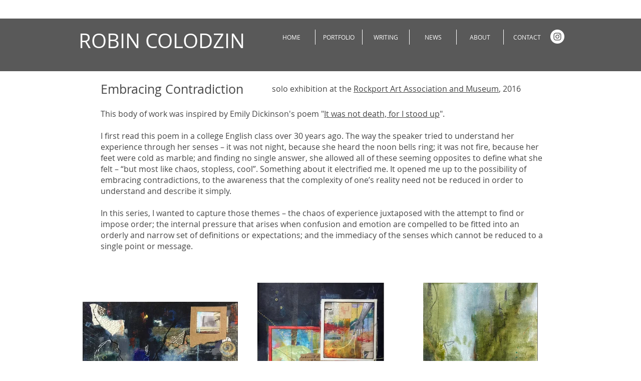

--- FILE ---
content_type: text/html; charset=UTF-8
request_url: https://www.colodzin.com/embracing-contradiction
body_size: 140374
content:
<!DOCTYPE html>
<html lang="en">
<head>
  
  <!-- SEO Tags -->
  <title>Embracing Contradiction | Robin Colodzin</title>
  <link rel="canonical" href="https://www.colodzin.com/embracing-contradiction"/>
  <meta property="og:title" content="Embracing Contradiction | Robin Colodzin"/>
  <meta property="og:url" content="https://www.colodzin.com/embracing-contradiction"/>
  <meta property="og:site_name" content="colodzin"/>
  <meta property="og:type" content="website"/>
  <meta name="fb_admins_meta_tag" content="robin.colodzin"/>
  <meta property="fb:admins" content="robin.colodzin"/>
  <meta name="twitter:card" content="summary_large_image"/>
  <meta name="twitter:title" content="Embracing Contradiction | Robin Colodzin"/><meta name="p:domain_verify" content="94321a51c1c82da9b03dbaae05e1b51b"/>

  
  <meta charset='utf-8'>
  <meta name="viewport" content="width=device-width, initial-scale=1" id="wixDesktopViewport" />
  <meta http-equiv="X-UA-Compatible" content="IE=edge">
  <meta name="generator" content="Wix.com Website Builder"/>

  <link rel="icon" sizes="192x192" href="https://static.wixstatic.com/media/28d588_1aa0b47549c94c1b90f1c62768cb16a3%7Emv2.jpg/v1/fill/w_192%2Ch_192%2Clg_1%2Cusm_0.66_1.00_0.01/28d588_1aa0b47549c94c1b90f1c62768cb16a3%7Emv2.jpg" type="image/jpeg"/>
  <link rel="shortcut icon" href="https://static.wixstatic.com/media/28d588_1aa0b47549c94c1b90f1c62768cb16a3%7Emv2.jpg/v1/fill/w_192%2Ch_192%2Clg_1%2Cusm_0.66_1.00_0.01/28d588_1aa0b47549c94c1b90f1c62768cb16a3%7Emv2.jpg" type="image/jpeg"/>
  <link rel="apple-touch-icon" href="https://static.wixstatic.com/media/28d588_1aa0b47549c94c1b90f1c62768cb16a3%7Emv2.jpg/v1/fill/w_180%2Ch_180%2Clg_1%2Cusm_0.66_1.00_0.01/28d588_1aa0b47549c94c1b90f1c62768cb16a3%7Emv2.jpg" type="image/jpeg"/>

  <!-- Safari Pinned Tab Icon -->
  <!-- <link rel="mask-icon" href="https://static.wixstatic.com/media/28d588_1aa0b47549c94c1b90f1c62768cb16a3%7Emv2.jpg/v1/fill/w_192%2Ch_192%2Clg_1%2Cusm_0.66_1.00_0.01/28d588_1aa0b47549c94c1b90f1c62768cb16a3%7Emv2.jpg"> -->

  <!-- Original trials -->
  


  <!-- Segmenter Polyfill -->
  <script>
    if (!window.Intl || !window.Intl.Segmenter) {
      (function() {
        var script = document.createElement('script');
        script.src = 'https://static.parastorage.com/unpkg/@formatjs/intl-segmenter@11.7.10/polyfill.iife.js';
        document.head.appendChild(script);
      })();
    }
  </script>

  <!-- Legacy Polyfills -->
  <script nomodule="" src="https://static.parastorage.com/unpkg/core-js-bundle@3.2.1/minified.js"></script>
  <script nomodule="" src="https://static.parastorage.com/unpkg/focus-within-polyfill@5.0.9/dist/focus-within-polyfill.js"></script>

  <!-- Performance API Polyfills -->
  <script>
  (function () {
    var noop = function noop() {};
    if ("performance" in window === false) {
      window.performance = {};
    }
    window.performance.mark = performance.mark || noop;
    window.performance.measure = performance.measure || noop;
    if ("now" in window.performance === false) {
      var nowOffset = Date.now();
      if (performance.timing && performance.timing.navigationStart) {
        nowOffset = performance.timing.navigationStart;
      }
      window.performance.now = function now() {
        return Date.now() - nowOffset;
      };
    }
  })();
  </script>

  <!-- Globals Definitions -->
  <script>
    (function () {
      var now = Date.now()
      window.initialTimestamps = {
        initialTimestamp: now,
        initialRequestTimestamp: Math.round(performance.timeOrigin ? performance.timeOrigin : now - performance.now())
      }

      window.thunderboltTag = "libs-releases-GA-local"
      window.thunderboltVersion = "1.16761.0"
    })();
  </script>

  <!-- Essential Viewer Model -->
  <script type="application/json" id="wix-essential-viewer-model">{"fleetConfig":{"fleetName":"thunderbolt-seo-renderer","type":"GA","code":0},"mode":{"qa":false,"enableTestApi":false,"debug":false,"ssrIndicator":false,"ssrOnly":false,"siteAssetsFallback":"enable","versionIndicator":false},"componentsLibrariesTopology":[{"artifactId":"editor-elements","namespace":"wixui","url":"https:\/\/static.parastorage.com\/services\/editor-elements\/1.14838.0"},{"artifactId":"editor-elements","namespace":"dsgnsys","url":"https:\/\/static.parastorage.com\/services\/editor-elements\/1.14838.0"}],"siteFeaturesConfigs":{"sessionManager":{"isRunningInDifferentSiteContext":false}},"language":{"userLanguage":"en"},"siteAssets":{"clientTopology":{"mediaRootUrl":"https:\/\/static.wixstatic.com","staticMediaUrl":"https:\/\/static.wixstatic.com\/media","moduleRepoUrl":"https:\/\/static.parastorage.com\/unpkg","fileRepoUrl":"https:\/\/static.parastorage.com\/services","viewerAppsUrl":"https:\/\/viewer-apps.parastorage.com","viewerAssetsUrl":"https:\/\/viewer-assets.parastorage.com","siteAssetsUrl":"https:\/\/siteassets.parastorage.com","pageJsonServerUrls":["https:\/\/pages.parastorage.com","https:\/\/staticorigin.wixstatic.com","https:\/\/www.colodzin.com","https:\/\/fallback.wix.com\/wix-html-editor-pages-webapp\/page"],"pathOfTBModulesInFileRepoForFallback":"wix-thunderbolt\/dist\/"}},"siteFeatures":["accessibility","appMonitoring","assetsLoader","builderContextProviders","builderModuleLoader","businessLogger","captcha","clickHandlerRegistrar","codeEmbed","commonConfig","componentsLoader","componentsRegistry","consentPolicy","cyclicTabbing","domSelectors","dynamicPages","environmentWixCodeSdk","environment","lightbox","locationWixCodeSdk","mpaNavigation","navigationManager","navigationPhases","ooi","pages","panorama","renderer","reporter","routerFetch","router","scrollRestoration","seoWixCodeSdk","seo","sessionManager","siteMembersWixCodeSdk","siteMembers","siteScrollBlocker","siteWixCodeSdk","speculationRules","ssrCache","stores","structureApi","thunderboltInitializer","tpaCommons","translations","usedPlatformApis","warmupData","windowMessageRegistrar","windowWixCodeSdk","wixCustomElementComponent","wixEmbedsApi","componentsReact","platform"],"site":{"externalBaseUrl":"https:\/\/www.colodzin.com","isSEO":true},"media":{"staticMediaUrl":"https:\/\/static.wixstatic.com\/media","mediaRootUrl":"https:\/\/static.wixstatic.com\/","staticVideoUrl":"https:\/\/video.wixstatic.com\/"},"requestUrl":"https:\/\/www.colodzin.com\/embracing-contradiction","rollout":{"siteAssetsVersionsRollout":false,"isDACRollout":0,"isTBRollout":false},"commonConfig":{"brand":"wix","host":"VIEWER","bsi":"","consentPolicy":{},"consentPolicyHeader":{},"siteRevision":"280","renderingFlow":"NONE","language":"en","locale":"en"},"interactionSampleRatio":0.01,"dynamicModelUrl":"https:\/\/www.colodzin.com\/_api\/v2\/dynamicmodel","accessTokensUrl":"https:\/\/www.colodzin.com\/_api\/v1\/access-tokens","isExcludedFromSecurityExperiments":false,"experiments":{"specs.thunderbolt.hardenFetchAndXHR":true,"specs.thunderbolt.securityExperiments":true}}</script>
  <script>window.viewerModel = JSON.parse(document.getElementById('wix-essential-viewer-model').textContent)</script>

  <script>
    window.commonConfig = viewerModel.commonConfig
  </script>

  
  <!-- BEGIN handleAccessTokens bundle -->

  <script data-url="https://static.parastorage.com/services/wix-thunderbolt/dist/handleAccessTokens.inline.4f2f9a53.bundle.min.js">(()=>{"use strict";function e(e){let{context:o,property:r,value:n,enumerable:i=!0}=e,c=e.get,l=e.set;if(!r||void 0===n&&!c&&!l)return new Error("property and value are required");let a=o||globalThis,s=a?.[r],u={};if(void 0!==n)u.value=n;else{if(c){let e=t(c);e&&(u.get=e)}if(l){let e=t(l);e&&(u.set=e)}}let p={...u,enumerable:i||!1,configurable:!1};void 0!==n&&(p.writable=!1);try{Object.defineProperty(a,r,p)}catch(e){return e instanceof TypeError?s:e}return s}function t(e,t){return"function"==typeof e?e:!0===e?.async&&"function"==typeof e.func?t?async function(t){return e.func(t)}:async function(){return e.func()}:"function"==typeof e?.func?e.func:void 0}try{e({property:"strictDefine",value:e})}catch{}try{e({property:"defineStrictObject",value:r})}catch{}try{e({property:"defineStrictMethod",value:n})}catch{}var o=["toString","toLocaleString","valueOf","constructor","prototype"];function r(t){let{context:n,property:c,propertiesToExclude:l=[],skipPrototype:a=!1,hardenPrototypePropertiesToExclude:s=[]}=t;if(!c)return new Error("property is required");let u=(n||globalThis)[c],p={},f=i(n,c);u&&("object"==typeof u||"function"==typeof u)&&Reflect.ownKeys(u).forEach(t=>{if(!l.includes(t)&&!o.includes(t)){let o=i(u,t);if(o&&(o.writable||o.configurable)){let{value:r,get:n,set:i,enumerable:c=!1}=o,l={};void 0!==r?l.value=r:n?l.get=n:i&&(l.set=i);try{let o=e({context:u,property:t,...l,enumerable:c});p[t]=o}catch(e){if(!(e instanceof TypeError))throw e;try{p[t]=o.value||o.get||o.set}catch{}}}}});let d={originalObject:u,originalProperties:p};if(!a&&void 0!==u?.prototype){let e=r({context:u,property:"prototype",propertiesToExclude:s,skipPrototype:!0});e instanceof Error||(d.originalPrototype=e?.originalObject,d.originalPrototypeProperties=e?.originalProperties)}return e({context:n,property:c,value:u,enumerable:f?.enumerable}),d}function n(t,o){let r=(o||globalThis)[t],n=i(o||globalThis,t);return r&&n&&(n.writable||n.configurable)?(Object.freeze(r),e({context:globalThis,property:t,value:r})):r}function i(e,t){if(e&&t)try{return Reflect.getOwnPropertyDescriptor(e,t)}catch{return}}function c(e){if("string"!=typeof e)return e;try{return decodeURIComponent(e).toLowerCase().trim()}catch{return e.toLowerCase().trim()}}function l(e,t){let o="";if("string"==typeof e)o=e.split("=")[0]?.trim()||"";else{if(!e||"string"!=typeof e.name)return!1;o=e.name}return t.has(c(o)||"")}function a(e,t){let o;return o="string"==typeof e?e.split(";").map(e=>e.trim()).filter(e=>e.length>0):e||[],o.filter(e=>!l(e,t))}var s=null;function u(){return null===s&&(s=typeof Document>"u"?void 0:Object.getOwnPropertyDescriptor(Document.prototype,"cookie")),s}function p(t,o){if(!globalThis?.cookieStore)return;let r=globalThis.cookieStore.get.bind(globalThis.cookieStore),n=globalThis.cookieStore.getAll.bind(globalThis.cookieStore),i=globalThis.cookieStore.set.bind(globalThis.cookieStore),c=globalThis.cookieStore.delete.bind(globalThis.cookieStore);return e({context:globalThis.CookieStore.prototype,property:"get",value:async function(e){return l(("string"==typeof e?e:e.name)||"",t)?null:r.call(this,e)},enumerable:!0}),e({context:globalThis.CookieStore.prototype,property:"getAll",value:async function(){return a(await n.apply(this,Array.from(arguments)),t)},enumerable:!0}),e({context:globalThis.CookieStore.prototype,property:"set",value:async function(){let e=Array.from(arguments);if(!l(1===e.length?e[0].name:e[0],t))return i.apply(this,e);o&&console.warn(o)},enumerable:!0}),e({context:globalThis.CookieStore.prototype,property:"delete",value:async function(){let e=Array.from(arguments);if(!l(1===e.length?e[0].name:e[0],t))return c.apply(this,e)},enumerable:!0}),e({context:globalThis.cookieStore,property:"prototype",value:globalThis.CookieStore.prototype,enumerable:!1}),e({context:globalThis,property:"cookieStore",value:globalThis.cookieStore,enumerable:!0}),{get:r,getAll:n,set:i,delete:c}}var f=["TextEncoder","TextDecoder","XMLHttpRequestEventTarget","EventTarget","URL","JSON","Reflect","Object","Array","Map","Set","WeakMap","WeakSet","Promise","Symbol","Error"],d=["addEventListener","removeEventListener","dispatchEvent","encodeURI","encodeURIComponent","decodeURI","decodeURIComponent"];const y=(e,t)=>{try{const o=t?t.get.call(document):document.cookie;return o.split(";").map(e=>e.trim()).filter(t=>t?.startsWith(e))[0]?.split("=")[1]}catch(e){return""}},g=(e="",t="",o="/")=>`${e}=; ${t?`domain=${t};`:""} max-age=0; path=${o}; expires=Thu, 01 Jan 1970 00:00:01 GMT`;function m(){(function(){if("undefined"!=typeof window){const e=performance.getEntriesByType("navigation")[0];return"back_forward"===(e?.type||"")}return!1})()&&function(){const{counter:e}=function(){const e=b("getItem");if(e){const[t,o]=e.split("-"),r=o?parseInt(o,10):0;if(r>=3){const e=t?Number(t):0;if(Date.now()-e>6e4)return{counter:0}}return{counter:r}}return{counter:0}}();e<3?(!function(e=1){b("setItem",`${Date.now()}-${e}`)}(e+1),window.location.reload()):console.error("ATS: Max reload attempts reached")}()}function b(e,t){try{return sessionStorage[e]("reload",t||"")}catch(e){console.error("ATS: Error calling sessionStorage:",e)}}const h="client-session-bind",v="sec-fetch-unsupported",{experiments:w}=window.viewerModel,T=[h,"client-binding",v,"svSession","smSession","server-session-bind","wixSession2","wixSession3"].map(e=>e.toLowerCase()),{cookie:S}=function(t,o){let r=new Set(t);return e({context:document,property:"cookie",set:{func:e=>function(e,t,o,r){let n=u(),i=c(t.split(";")[0]||"")||"";[...o].every(e=>!i.startsWith(e.toLowerCase()))&&n?.set?n.set.call(e,t):r&&console.warn(r)}(document,e,r,o)},get:{func:()=>function(e,t){let o=u();if(!o?.get)throw new Error("Cookie descriptor or getter not available");return a(o.get.call(e),t).join("; ")}(document,r)},enumerable:!0}),{cookieStore:p(r,o),cookie:u()}}(T),k="tbReady",x="security_overrideGlobals",{experiments:E,siteFeaturesConfigs:C,accessTokensUrl:P}=window.viewerModel,R=P,M={},O=(()=>{const e=y(h,S);if(w["specs.thunderbolt.browserCacheReload"]){y(v,S)||e?b("removeItem"):m()}return(()=>{const e=g(h),t=g(h,location.hostname);S.set.call(document,e),S.set.call(document,t)})(),e})();O&&(M["client-binding"]=O);const D=fetch;addEventListener(k,function e(t){const{logger:o}=t.detail;try{window.tb.init({fetch:D,fetchHeaders:M})}catch(e){const t=new Error("TB003");o.meter(`${x}_${t.message}`,{paramsOverrides:{errorType:x,eventString:t.message}}),window?.viewerModel?.mode.debug&&console.error(e)}finally{removeEventListener(k,e)}}),E["specs.thunderbolt.hardenFetchAndXHR"]||(window.fetchDynamicModel=()=>C.sessionManager.isRunningInDifferentSiteContext?Promise.resolve({}):fetch(R,{credentials:"same-origin",headers:M}).then(function(e){if(!e.ok)throw new Error(`[${e.status}]${e.statusText}`);return e.json()}),window.dynamicModelPromise=window.fetchDynamicModel())})();
//# sourceMappingURL=https://static.parastorage.com/services/wix-thunderbolt/dist/handleAccessTokens.inline.4f2f9a53.bundle.min.js.map</script>

<!-- END handleAccessTokens bundle -->

<!-- BEGIN overrideGlobals bundle -->

<script data-url="https://static.parastorage.com/services/wix-thunderbolt/dist/overrideGlobals.inline.ec13bfcf.bundle.min.js">(()=>{"use strict";function e(e){let{context:r,property:o,value:n,enumerable:i=!0}=e,c=e.get,a=e.set;if(!o||void 0===n&&!c&&!a)return new Error("property and value are required");let l=r||globalThis,u=l?.[o],s={};if(void 0!==n)s.value=n;else{if(c){let e=t(c);e&&(s.get=e)}if(a){let e=t(a);e&&(s.set=e)}}let p={...s,enumerable:i||!1,configurable:!1};void 0!==n&&(p.writable=!1);try{Object.defineProperty(l,o,p)}catch(e){return e instanceof TypeError?u:e}return u}function t(e,t){return"function"==typeof e?e:!0===e?.async&&"function"==typeof e.func?t?async function(t){return e.func(t)}:async function(){return e.func()}:"function"==typeof e?.func?e.func:void 0}try{e({property:"strictDefine",value:e})}catch{}try{e({property:"defineStrictObject",value:o})}catch{}try{e({property:"defineStrictMethod",value:n})}catch{}var r=["toString","toLocaleString","valueOf","constructor","prototype"];function o(t){let{context:n,property:c,propertiesToExclude:a=[],skipPrototype:l=!1,hardenPrototypePropertiesToExclude:u=[]}=t;if(!c)return new Error("property is required");let s=(n||globalThis)[c],p={},f=i(n,c);s&&("object"==typeof s||"function"==typeof s)&&Reflect.ownKeys(s).forEach(t=>{if(!a.includes(t)&&!r.includes(t)){let r=i(s,t);if(r&&(r.writable||r.configurable)){let{value:o,get:n,set:i,enumerable:c=!1}=r,a={};void 0!==o?a.value=o:n?a.get=n:i&&(a.set=i);try{let r=e({context:s,property:t,...a,enumerable:c});p[t]=r}catch(e){if(!(e instanceof TypeError))throw e;try{p[t]=r.value||r.get||r.set}catch{}}}}});let d={originalObject:s,originalProperties:p};if(!l&&void 0!==s?.prototype){let e=o({context:s,property:"prototype",propertiesToExclude:u,skipPrototype:!0});e instanceof Error||(d.originalPrototype=e?.originalObject,d.originalPrototypeProperties=e?.originalProperties)}return e({context:n,property:c,value:s,enumerable:f?.enumerable}),d}function n(t,r){let o=(r||globalThis)[t],n=i(r||globalThis,t);return o&&n&&(n.writable||n.configurable)?(Object.freeze(o),e({context:globalThis,property:t,value:o})):o}function i(e,t){if(e&&t)try{return Reflect.getOwnPropertyDescriptor(e,t)}catch{return}}function c(e){if("string"!=typeof e)return e;try{return decodeURIComponent(e).toLowerCase().trim()}catch{return e.toLowerCase().trim()}}function a(e,t){return e instanceof Headers?e.forEach((r,o)=>{l(o,t)||e.delete(o)}):Object.keys(e).forEach(r=>{l(r,t)||delete e[r]}),e}function l(e,t){return!t.has(c(e)||"")}function u(e,t){let r=!0,o=function(e){let t,r;if(globalThis.Request&&e instanceof Request)t=e.url;else{if("function"!=typeof e?.toString)throw new Error("Unsupported type for url");t=e.toString()}try{return new URL(t).pathname}catch{return r=t.replace(/#.+/gi,"").split("?").shift(),r.startsWith("/")?r:`/${r}`}}(e),n=c(o);return n&&t.some(e=>n.includes(e))&&(r=!1),r}function s(t,r,o){let n=fetch,i=XMLHttpRequest,c=new Set(r);function s(){let e=new i,r=e.open,n=e.setRequestHeader;return e.open=function(){let n=Array.from(arguments),i=n[1];if(n.length<2||u(i,t))return r.apply(e,n);throw new Error(o||`Request not allowed for path ${i}`)},e.setRequestHeader=function(t,r){l(decodeURIComponent(t),c)&&n.call(e,t,r)},e}return e({property:"fetch",value:function(){let e=function(e,t){return globalThis.Request&&e[0]instanceof Request&&e[0]?.headers?a(e[0].headers,t):e[1]?.headers&&a(e[1].headers,t),e}(arguments,c);return u(arguments[0],t)?n.apply(globalThis,Array.from(e)):new Promise((e,t)=>{t(new Error(o||`Request not allowed for path ${arguments[0]}`))})},enumerable:!0}),e({property:"XMLHttpRequest",value:s,enumerable:!0}),Object.keys(i).forEach(e=>{s[e]=i[e]}),{fetch:n,XMLHttpRequest:i}}var p=["TextEncoder","TextDecoder","XMLHttpRequestEventTarget","EventTarget","URL","JSON","Reflect","Object","Array","Map","Set","WeakMap","WeakSet","Promise","Symbol","Error"],f=["addEventListener","removeEventListener","dispatchEvent","encodeURI","encodeURIComponent","decodeURI","decodeURIComponent"];const d=function(){let t=globalThis.open,r=document.open;function o(e,r,o){let n="string"!=typeof e,i=t.call(window,e,r,o);return n||e&&function(e){return e.startsWith("//")&&/(?:[a-z0-9](?:[a-z0-9-]{0,61}[a-z0-9])?\.)+[a-z0-9][a-z0-9-]{0,61}[a-z0-9]/g.test(`${location.protocol}:${e}`)&&(e=`${location.protocol}${e}`),!e.startsWith("http")||new URL(e).hostname===location.hostname}(e)?{}:i}return e({property:"open",value:o,context:globalThis,enumerable:!0}),e({property:"open",value:function(e,t,n){return e?o(e,t,n):r.call(document,e||"",t||"",n||"")},context:document,enumerable:!0}),{open:t,documentOpen:r}},y=function(){let t=document.createElement,r=Element.prototype.setAttribute,o=Element.prototype.setAttributeNS;return e({property:"createElement",context:document,value:function(n,i){let a=t.call(document,n,i);if("iframe"===c(n)){e({property:"srcdoc",context:a,get:()=>"",set:()=>{console.warn("`srcdoc` is not allowed in iframe elements.")}});let t=function(e,t){"srcdoc"!==e.toLowerCase()?r.call(a,e,t):console.warn("`srcdoc` attribute is not allowed to be set.")},n=function(e,t,r){"srcdoc"!==t.toLowerCase()?o.call(a,e,t,r):console.warn("`srcdoc` attribute is not allowed to be set.")};a.setAttribute=t,a.setAttributeNS=n}return a},enumerable:!0}),{createElement:t,setAttribute:r,setAttributeNS:o}},m=["client-binding"],b=["/_api/v1/access-tokens","/_api/v2/dynamicmodel","/_api/one-app-session-web/v3/businesses"],h=function(){let t=setTimeout,r=setInterval;return o("setTimeout",0,globalThis),o("setInterval",0,globalThis),{setTimeout:t,setInterval:r};function o(t,r,o){let n=o||globalThis,i=n[t];if(!i||"function"!=typeof i)throw new Error(`Function ${t} not found or is not a function`);e({property:t,value:function(){let e=Array.from(arguments);if("string"!=typeof e[r])return i.apply(n,e);console.warn(`Calling ${t} with a String Argument at index ${r} is not allowed`)},context:o,enumerable:!0})}},v=function(){if(navigator&&"serviceWorker"in navigator){let t=navigator.serviceWorker.register;return e({context:navigator.serviceWorker,property:"register",value:function(){console.log("Service worker registration is not allowed")},enumerable:!0}),{register:t}}return{}};performance.mark("overrideGlobals started");const{isExcludedFromSecurityExperiments:g,experiments:w}=window.viewerModel,E=!g&&w["specs.thunderbolt.securityExperiments"];try{d(),E&&y(),w["specs.thunderbolt.hardenFetchAndXHR"]&&E&&s(b,m),v(),(e=>{let t=[],r=[];r=r.concat(["TextEncoder","TextDecoder"]),e&&(r=r.concat(["XMLHttpRequestEventTarget","EventTarget"])),r=r.concat(["URL","JSON"]),e&&(t=t.concat(["addEventListener","removeEventListener"])),t=t.concat(["encodeURI","encodeURIComponent","decodeURI","decodeURIComponent"]),r=r.concat(["String","Number"]),e&&r.push("Object"),r=r.concat(["Reflect"]),t.forEach(e=>{n(e),["addEventListener","removeEventListener"].includes(e)&&n(e,document)}),r.forEach(e=>{o({property:e})})})(E),E&&h()}catch(e){window?.viewerModel?.mode.debug&&console.error(e);const t=new Error("TB006");window.fedops?.reportError(t,"security_overrideGlobals"),window.Sentry?window.Sentry.captureException(t):globalThis.defineStrictProperty("sentryBuffer",[t],window,!1)}performance.mark("overrideGlobals ended")})();
//# sourceMappingURL=https://static.parastorage.com/services/wix-thunderbolt/dist/overrideGlobals.inline.ec13bfcf.bundle.min.js.map</script>

<!-- END overrideGlobals bundle -->


  
  <script>
    window.commonConfig = viewerModel.commonConfig

	
  </script>

  <!-- Initial CSS -->
  <style data-url="https://static.parastorage.com/services/wix-thunderbolt/dist/main.347af09f.min.css">@keyframes slide-horizontal-new{0%{transform:translateX(100%)}}@keyframes slide-horizontal-old{80%{opacity:1}to{opacity:0;transform:translateX(-100%)}}@keyframes slide-vertical-new{0%{transform:translateY(-100%)}}@keyframes slide-vertical-old{80%{opacity:1}to{opacity:0;transform:translateY(100%)}}@keyframes out-in-new{0%{opacity:0}}@keyframes out-in-old{to{opacity:0}}:root:active-view-transition{view-transition-name:none}::view-transition{pointer-events:none}:root:active-view-transition::view-transition-new(page-group),:root:active-view-transition::view-transition-old(page-group){animation-duration:.6s;cursor:wait;pointer-events:all}:root:active-view-transition-type(SlideHorizontal)::view-transition-old(page-group){animation:slide-horizontal-old .6s cubic-bezier(.83,0,.17,1) forwards;mix-blend-mode:normal}:root:active-view-transition-type(SlideHorizontal)::view-transition-new(page-group){animation:slide-horizontal-new .6s cubic-bezier(.83,0,.17,1) backwards;mix-blend-mode:normal}:root:active-view-transition-type(SlideVertical)::view-transition-old(page-group){animation:slide-vertical-old .6s cubic-bezier(.83,0,.17,1) forwards;mix-blend-mode:normal}:root:active-view-transition-type(SlideVertical)::view-transition-new(page-group){animation:slide-vertical-new .6s cubic-bezier(.83,0,.17,1) backwards;mix-blend-mode:normal}:root:active-view-transition-type(OutIn)::view-transition-old(page-group){animation:out-in-old .35s cubic-bezier(.22,1,.36,1) forwards}:root:active-view-transition-type(OutIn)::view-transition-new(page-group){animation:out-in-new .35s cubic-bezier(.64,0,.78,0) .35s backwards}@media(prefers-reduced-motion:reduce){::view-transition-group(*),::view-transition-new(*),::view-transition-old(*){animation:none!important}}body,html{background:transparent;border:0;margin:0;outline:0;padding:0;vertical-align:baseline}body{--scrollbar-width:0px;font-family:Arial,Helvetica,sans-serif;font-size:10px}body,html{height:100%}body{overflow-x:auto;overflow-y:scroll}body:not(.responsive) #site-root{min-width:var(--site-width);width:100%}body:not([data-js-loaded]) [data-hide-prejs]{visibility:hidden}interact-element{display:contents}#SITE_CONTAINER{position:relative}:root{--one-unit:1vw;--section-max-width:9999px;--spx-stopper-max:9999px;--spx-stopper-min:0px;--browser-zoom:1}@supports(-webkit-appearance:none) and (stroke-color:transparent){:root{--safari-sticky-fix:opacity;--experimental-safari-sticky-fix:translateZ(0)}}@supports(container-type:inline-size){:root{--one-unit:1cqw}}[id^=oldHoverBox-]{mix-blend-mode:plus-lighter;transition:opacity .5s ease,visibility .5s ease}[data-mesh-id$=inlineContent-gridContainer]:has(>[id^=oldHoverBox-]){isolation:isolate}</style>
<style data-url="https://static.parastorage.com/services/wix-thunderbolt/dist/main.renderer.9cb0985f.min.css">a,abbr,acronym,address,applet,b,big,blockquote,button,caption,center,cite,code,dd,del,dfn,div,dl,dt,em,fieldset,font,footer,form,h1,h2,h3,h4,h5,h6,header,i,iframe,img,ins,kbd,label,legend,li,nav,object,ol,p,pre,q,s,samp,section,small,span,strike,strong,sub,sup,table,tbody,td,tfoot,th,thead,title,tr,tt,u,ul,var{background:transparent;border:0;margin:0;outline:0;padding:0;vertical-align:baseline}input,select,textarea{box-sizing:border-box;font-family:Helvetica,Arial,sans-serif}ol,ul{list-style:none}blockquote,q{quotes:none}ins{text-decoration:none}del{text-decoration:line-through}table{border-collapse:collapse;border-spacing:0}a{cursor:pointer;text-decoration:none}.testStyles{overflow-y:hidden}.reset-button{-webkit-appearance:none;background:none;border:0;color:inherit;font:inherit;line-height:normal;outline:0;overflow:visible;padding:0;-webkit-user-select:none;-moz-user-select:none;-ms-user-select:none}:focus{outline:none}body.device-mobile-optimized:not(.disable-site-overflow){overflow-x:hidden;overflow-y:scroll}body.device-mobile-optimized:not(.responsive) #SITE_CONTAINER{margin-left:auto;margin-right:auto;overflow-x:visible;position:relative;width:320px}body.device-mobile-optimized:not(.responsive):not(.blockSiteScrolling) #SITE_CONTAINER{margin-top:0}body.device-mobile-optimized>*{max-width:100%!important}body.device-mobile-optimized #site-root{overflow-x:hidden;overflow-y:hidden}@supports(overflow:clip){body.device-mobile-optimized #site-root{overflow-x:clip;overflow-y:clip}}body.device-mobile-non-optimized #SITE_CONTAINER #site-root{overflow-x:clip;overflow-y:clip}body.device-mobile-non-optimized.fullScreenMode{background-color:#5f6360}body.device-mobile-non-optimized.fullScreenMode #MOBILE_ACTIONS_MENU,body.device-mobile-non-optimized.fullScreenMode #SITE_BACKGROUND,body.device-mobile-non-optimized.fullScreenMode #site-root,body.fullScreenMode #WIX_ADS{visibility:hidden}body.fullScreenMode{overflow-x:hidden!important;overflow-y:hidden!important}body.fullScreenMode.device-mobile-optimized #TINY_MENU{opacity:0;pointer-events:none}body.fullScreenMode-scrollable.device-mobile-optimized{overflow-x:hidden!important;overflow-y:auto!important}body.fullScreenMode-scrollable.device-mobile-optimized #masterPage,body.fullScreenMode-scrollable.device-mobile-optimized #site-root{overflow-x:hidden!important;overflow-y:hidden!important}body.fullScreenMode-scrollable.device-mobile-optimized #SITE_BACKGROUND,body.fullScreenMode-scrollable.device-mobile-optimized #masterPage{height:auto!important}body.fullScreenMode-scrollable.device-mobile-optimized #masterPage.mesh-layout{height:0!important}body.blockSiteScrolling,body.siteScrollingBlocked{position:fixed;width:100%}body.blockSiteScrolling #SITE_CONTAINER{margin-top:calc(var(--blocked-site-scroll-margin-top)*-1)}#site-root{margin:0 auto;min-height:100%;position:relative;top:var(--wix-ads-height)}#site-root img:not([src]){visibility:hidden}#site-root svg img:not([src]){visibility:visible}.auto-generated-link{color:inherit}#SCROLL_TO_BOTTOM,#SCROLL_TO_TOP{height:0}.has-click-trigger{cursor:pointer}.fullScreenOverlay{bottom:0;display:flex;justify-content:center;left:0;overflow-y:hidden;position:fixed;right:0;top:-60px;z-index:1005}.fullScreenOverlay>.fullScreenOverlayContent{bottom:0;left:0;margin:0 auto;overflow:hidden;position:absolute;right:0;top:60px;transform:translateZ(0)}[data-mesh-id$=centeredContent],[data-mesh-id$=form],[data-mesh-id$=inlineContent]{pointer-events:none;position:relative}[data-mesh-id$=-gridWrapper],[data-mesh-id$=-rotated-wrapper]{pointer-events:none}[data-mesh-id$=-gridContainer]>*,[data-mesh-id$=-rotated-wrapper]>*,[data-mesh-id$=inlineContent]>:not([data-mesh-id$=-gridContainer]){pointer-events:auto}.device-mobile-optimized #masterPage.mesh-layout #SOSP_CONTAINER_CUSTOM_ID{grid-area:2/1/3/2;-ms-grid-row:2;position:relative}#masterPage.mesh-layout{-ms-grid-rows:max-content max-content min-content max-content;-ms-grid-columns:100%;align-items:start;display:-ms-grid;display:grid;grid-template-columns:100%;grid-template-rows:max-content max-content min-content max-content;justify-content:stretch}#masterPage.mesh-layout #PAGES_CONTAINER,#masterPage.mesh-layout #SITE_FOOTER-placeholder,#masterPage.mesh-layout #SITE_FOOTER_WRAPPER,#masterPage.mesh-layout #SITE_HEADER-placeholder,#masterPage.mesh-layout #SITE_HEADER_WRAPPER,#masterPage.mesh-layout #SOSP_CONTAINER_CUSTOM_ID[data-state~=mobileView],#masterPage.mesh-layout #soapAfterPagesContainer,#masterPage.mesh-layout #soapBeforePagesContainer{-ms-grid-row-align:start;-ms-grid-column-align:start;-ms-grid-column:1}#masterPage.mesh-layout #SITE_HEADER-placeholder,#masterPage.mesh-layout #SITE_HEADER_WRAPPER{grid-area:1/1/2/2;-ms-grid-row:1}#masterPage.mesh-layout #PAGES_CONTAINER,#masterPage.mesh-layout #soapAfterPagesContainer,#masterPage.mesh-layout #soapBeforePagesContainer{grid-area:3/1/4/2;-ms-grid-row:3}#masterPage.mesh-layout #soapAfterPagesContainer,#masterPage.mesh-layout #soapBeforePagesContainer{width:100%}#masterPage.mesh-layout #PAGES_CONTAINER{align-self:stretch}#masterPage.mesh-layout main#PAGES_CONTAINER{display:block}#masterPage.mesh-layout #SITE_FOOTER-placeholder,#masterPage.mesh-layout #SITE_FOOTER_WRAPPER{grid-area:4/1/5/2;-ms-grid-row:4}#masterPage.mesh-layout #SITE_PAGES,#masterPage.mesh-layout [data-mesh-id=PAGES_CONTAINERcenteredContent],#masterPage.mesh-layout [data-mesh-id=PAGES_CONTAINERinlineContent]{height:100%}#masterPage.mesh-layout.desktop>*{width:100%}#masterPage.mesh-layout #PAGES_CONTAINER,#masterPage.mesh-layout #SITE_FOOTER,#masterPage.mesh-layout #SITE_FOOTER_WRAPPER,#masterPage.mesh-layout #SITE_HEADER,#masterPage.mesh-layout #SITE_HEADER_WRAPPER,#masterPage.mesh-layout #SITE_PAGES,#masterPage.mesh-layout #masterPageinlineContent{position:relative}#masterPage.mesh-layout #SITE_HEADER{grid-area:1/1/2/2}#masterPage.mesh-layout #SITE_FOOTER{grid-area:4/1/5/2}#masterPage.mesh-layout.overflow-x-clip #SITE_FOOTER,#masterPage.mesh-layout.overflow-x-clip #SITE_HEADER{overflow-x:clip}[data-z-counter]{z-index:0}[data-z-counter="0"]{z-index:auto}.wixSiteProperties{-webkit-font-smoothing:antialiased;-moz-osx-font-smoothing:grayscale}:root{--wst-button-color-fill-primary:rgb(var(--color_48));--wst-button-color-border-primary:rgb(var(--color_49));--wst-button-color-text-primary:rgb(var(--color_50));--wst-button-color-fill-primary-hover:rgb(var(--color_51));--wst-button-color-border-primary-hover:rgb(var(--color_52));--wst-button-color-text-primary-hover:rgb(var(--color_53));--wst-button-color-fill-primary-disabled:rgb(var(--color_54));--wst-button-color-border-primary-disabled:rgb(var(--color_55));--wst-button-color-text-primary-disabled:rgb(var(--color_56));--wst-button-color-fill-secondary:rgb(var(--color_57));--wst-button-color-border-secondary:rgb(var(--color_58));--wst-button-color-text-secondary:rgb(var(--color_59));--wst-button-color-fill-secondary-hover:rgb(var(--color_60));--wst-button-color-border-secondary-hover:rgb(var(--color_61));--wst-button-color-text-secondary-hover:rgb(var(--color_62));--wst-button-color-fill-secondary-disabled:rgb(var(--color_63));--wst-button-color-border-secondary-disabled:rgb(var(--color_64));--wst-button-color-text-secondary-disabled:rgb(var(--color_65));--wst-color-fill-base-1:rgb(var(--color_36));--wst-color-fill-base-2:rgb(var(--color_37));--wst-color-fill-base-shade-1:rgb(var(--color_38));--wst-color-fill-base-shade-2:rgb(var(--color_39));--wst-color-fill-base-shade-3:rgb(var(--color_40));--wst-color-fill-accent-1:rgb(var(--color_41));--wst-color-fill-accent-2:rgb(var(--color_42));--wst-color-fill-accent-3:rgb(var(--color_43));--wst-color-fill-accent-4:rgb(var(--color_44));--wst-color-fill-background-primary:rgb(var(--color_11));--wst-color-fill-background-secondary:rgb(var(--color_12));--wst-color-text-primary:rgb(var(--color_15));--wst-color-text-secondary:rgb(var(--color_14));--wst-color-action:rgb(var(--color_18));--wst-color-disabled:rgb(var(--color_39));--wst-color-title:rgb(var(--color_45));--wst-color-subtitle:rgb(var(--color_46));--wst-color-line:rgb(var(--color_47));--wst-font-style-h2:var(--font_2);--wst-font-style-h3:var(--font_3);--wst-font-style-h4:var(--font_4);--wst-font-style-h5:var(--font_5);--wst-font-style-h6:var(--font_6);--wst-font-style-body-large:var(--font_7);--wst-font-style-body-medium:var(--font_8);--wst-font-style-body-small:var(--font_9);--wst-font-style-body-x-small:var(--font_10);--wst-color-custom-1:rgb(var(--color_13));--wst-color-custom-2:rgb(var(--color_16));--wst-color-custom-3:rgb(var(--color_17));--wst-color-custom-4:rgb(var(--color_19));--wst-color-custom-5:rgb(var(--color_20));--wst-color-custom-6:rgb(var(--color_21));--wst-color-custom-7:rgb(var(--color_22));--wst-color-custom-8:rgb(var(--color_23));--wst-color-custom-9:rgb(var(--color_24));--wst-color-custom-10:rgb(var(--color_25));--wst-color-custom-11:rgb(var(--color_26));--wst-color-custom-12:rgb(var(--color_27));--wst-color-custom-13:rgb(var(--color_28));--wst-color-custom-14:rgb(var(--color_29));--wst-color-custom-15:rgb(var(--color_30));--wst-color-custom-16:rgb(var(--color_31));--wst-color-custom-17:rgb(var(--color_32));--wst-color-custom-18:rgb(var(--color_33));--wst-color-custom-19:rgb(var(--color_34));--wst-color-custom-20:rgb(var(--color_35))}.wix-presets-wrapper{display:contents}</style>

  <meta name="format-detection" content="telephone=no">
  <meta name="skype_toolbar" content="skype_toolbar_parser_compatible">
  
  

  

  
      <!--pageHtmlEmbeds.head start-->
      <script type="wix/htmlEmbeds" id="pageHtmlEmbeds.head start"></script>
    
      <meta name="google-site-verification" content="03TaZNWpwOl5zDjtCWh3qhikKvY5pEQmnkqn0anZbv4" />
    
      <script type="wix/htmlEmbeds" id="pageHtmlEmbeds.head end"></script>
      <!--pageHtmlEmbeds.head end-->
  

  <!-- head performance data start -->
  
  <!-- head performance data end -->
  

    


    
<style data-href="https://static.parastorage.com/services/editor-elements-library/dist/thunderbolt/rb_wixui.thunderbolt_bootstrap.a1b00b19.min.css">.cwL6XW{cursor:pointer}.sNF2R0{opacity:0}.hLoBV3{transition:opacity var(--transition-duration) cubic-bezier(.37,0,.63,1)}.Rdf41z,.hLoBV3{opacity:1}.ftlZWo{transition:opacity var(--transition-duration) cubic-bezier(.37,0,.63,1)}.ATGlOr,.ftlZWo{opacity:0}.KQSXD0{transition:opacity var(--transition-duration) cubic-bezier(.64,0,.78,0)}.KQSXD0,.pagQKE{opacity:1}._6zG5H{opacity:0;transition:opacity var(--transition-duration) cubic-bezier(.22,1,.36,1)}.BB49uC{transform:translateX(100%)}.j9xE1V{transition:transform var(--transition-duration) cubic-bezier(.87,0,.13,1)}.ICs7Rs,.j9xE1V{transform:translateX(0)}.DxijZJ{transition:transform var(--transition-duration) cubic-bezier(.87,0,.13,1)}.B5kjYq,.DxijZJ{transform:translateX(-100%)}.cJijIV{transition:transform var(--transition-duration) cubic-bezier(.87,0,.13,1)}.cJijIV,.hOxaWM{transform:translateX(0)}.T9p3fN{transform:translateX(100%);transition:transform var(--transition-duration) cubic-bezier(.87,0,.13,1)}.qDxYJm{transform:translateY(100%)}.aA9V0P{transition:transform var(--transition-duration) cubic-bezier(.87,0,.13,1)}.YPXPAS,.aA9V0P{transform:translateY(0)}.Xf2zsA{transition:transform var(--transition-duration) cubic-bezier(.87,0,.13,1)}.Xf2zsA,.y7Kt7s{transform:translateY(-100%)}.EeUgMu{transition:transform var(--transition-duration) cubic-bezier(.87,0,.13,1)}.EeUgMu,.fdHrtm{transform:translateY(0)}.WIFaG4{transform:translateY(100%);transition:transform var(--transition-duration) cubic-bezier(.87,0,.13,1)}body:not(.responsive) .JsJXaX{overflow-x:clip}:root:active-view-transition .JsJXaX{view-transition-name:page-group}.AnQkDU{display:grid;grid-template-columns:1fr;grid-template-rows:1fr;height:100%}.AnQkDU>div{align-self:stretch!important;grid-area:1/1/2/2;justify-self:stretch!important}.StylableButton2545352419__root{-archetype:box;border:none;box-sizing:border-box;cursor:pointer;display:block;height:100%;min-height:10px;min-width:10px;padding:0;touch-action:manipulation;width:100%}.StylableButton2545352419__root[disabled]{pointer-events:none}.StylableButton2545352419__root:not(:hover):not([disabled]).StylableButton2545352419--hasBackgroundColor{background-color:var(--corvid-background-color)!important}.StylableButton2545352419__root:hover:not([disabled]).StylableButton2545352419--hasHoverBackgroundColor{background-color:var(--corvid-hover-background-color)!important}.StylableButton2545352419__root:not(:hover)[disabled].StylableButton2545352419--hasDisabledBackgroundColor{background-color:var(--corvid-disabled-background-color)!important}.StylableButton2545352419__root:not(:hover):not([disabled]).StylableButton2545352419--hasBorderColor{border-color:var(--corvid-border-color)!important}.StylableButton2545352419__root:hover:not([disabled]).StylableButton2545352419--hasHoverBorderColor{border-color:var(--corvid-hover-border-color)!important}.StylableButton2545352419__root:not(:hover)[disabled].StylableButton2545352419--hasDisabledBorderColor{border-color:var(--corvid-disabled-border-color)!important}.StylableButton2545352419__root.StylableButton2545352419--hasBorderRadius{border-radius:var(--corvid-border-radius)!important}.StylableButton2545352419__root.StylableButton2545352419--hasBorderWidth{border-width:var(--corvid-border-width)!important}.StylableButton2545352419__root:not(:hover):not([disabled]).StylableButton2545352419--hasColor,.StylableButton2545352419__root:not(:hover):not([disabled]).StylableButton2545352419--hasColor .StylableButton2545352419__label{color:var(--corvid-color)!important}.StylableButton2545352419__root:hover:not([disabled]).StylableButton2545352419--hasHoverColor,.StylableButton2545352419__root:hover:not([disabled]).StylableButton2545352419--hasHoverColor .StylableButton2545352419__label{color:var(--corvid-hover-color)!important}.StylableButton2545352419__root:not(:hover)[disabled].StylableButton2545352419--hasDisabledColor,.StylableButton2545352419__root:not(:hover)[disabled].StylableButton2545352419--hasDisabledColor .StylableButton2545352419__label{color:var(--corvid-disabled-color)!important}.StylableButton2545352419__link{-archetype:box;box-sizing:border-box;color:#000;text-decoration:none}.StylableButton2545352419__container{align-items:center;display:flex;flex-basis:auto;flex-direction:row;flex-grow:1;height:100%;justify-content:center;overflow:hidden;transition:all .2s ease,visibility 0s;width:100%}.StylableButton2545352419__label{-archetype:text;-controller-part-type:LayoutChildDisplayDropdown,LayoutFlexChildSpacing(first);max-width:100%;min-width:1.8em;overflow:hidden;text-align:center;text-overflow:ellipsis;transition:inherit;white-space:nowrap}.StylableButton2545352419__root.StylableButton2545352419--isMaxContent .StylableButton2545352419__label{text-overflow:unset}.StylableButton2545352419__root.StylableButton2545352419--isWrapText .StylableButton2545352419__label{min-width:10px;overflow-wrap:break-word;white-space:break-spaces;word-break:break-word}.StylableButton2545352419__icon{-archetype:icon;-controller-part-type:LayoutChildDisplayDropdown,LayoutFlexChildSpacing(last);flex-shrink:0;height:50px;min-width:1px;transition:inherit}.StylableButton2545352419__icon.StylableButton2545352419--override{display:block!important}.StylableButton2545352419__icon svg,.StylableButton2545352419__icon>span{display:flex;height:inherit;width:inherit}.StylableButton2545352419__root:not(:hover):not([disalbed]).StylableButton2545352419--hasIconColor .StylableButton2545352419__icon svg{fill:var(--corvid-icon-color)!important;stroke:var(--corvid-icon-color)!important}.StylableButton2545352419__root:hover:not([disabled]).StylableButton2545352419--hasHoverIconColor .StylableButton2545352419__icon svg{fill:var(--corvid-hover-icon-color)!important;stroke:var(--corvid-hover-icon-color)!important}.StylableButton2545352419__root:not(:hover)[disabled].StylableButton2545352419--hasDisabledIconColor .StylableButton2545352419__icon svg{fill:var(--corvid-disabled-icon-color)!important;stroke:var(--corvid-disabled-icon-color)!important}.aeyn4z{bottom:0;left:0;position:absolute;right:0;top:0}.qQrFOK{cursor:pointer}.VDJedC{-webkit-tap-highlight-color:rgba(0,0,0,0);fill:var(--corvid-fill-color,var(--fill));fill-opacity:var(--fill-opacity);stroke:var(--corvid-stroke-color,var(--stroke));stroke-opacity:var(--stroke-opacity);stroke-width:var(--stroke-width);filter:var(--drop-shadow,none);opacity:var(--opacity);transform:var(--flip)}.VDJedC,.VDJedC svg{bottom:0;left:0;position:absolute;right:0;top:0}.VDJedC svg{height:var(--svg-calculated-height,100%);margin:auto;padding:var(--svg-calculated-padding,0);width:var(--svg-calculated-width,100%)}.VDJedC svg:not([data-type=ugc]){overflow:visible}.l4CAhn *{vector-effect:non-scaling-stroke}.Z_l5lU{-webkit-text-size-adjust:100%;-moz-text-size-adjust:100%;text-size-adjust:100%}ol.font_100,ul.font_100{color:#080808;font-family:"Arial, Helvetica, sans-serif",serif;font-size:10px;font-style:normal;font-variant:normal;font-weight:400;letter-spacing:normal;line-height:normal;margin:0;text-decoration:none}ol.font_100 li,ul.font_100 li{margin-bottom:12px}ol.wix-list-text-align,ul.wix-list-text-align{list-style-position:inside}ol.wix-list-text-align h1,ol.wix-list-text-align h2,ol.wix-list-text-align h3,ol.wix-list-text-align h4,ol.wix-list-text-align h5,ol.wix-list-text-align h6,ol.wix-list-text-align p,ul.wix-list-text-align h1,ul.wix-list-text-align h2,ul.wix-list-text-align h3,ul.wix-list-text-align h4,ul.wix-list-text-align h5,ul.wix-list-text-align h6,ul.wix-list-text-align p{display:inline}.HQSswv{cursor:pointer}.yi6otz{clip:rect(0 0 0 0);border:0;height:1px;margin:-1px;overflow:hidden;padding:0;position:absolute;width:1px}.zQ9jDz [data-attr-richtext-marker=true]{display:block}.zQ9jDz [data-attr-richtext-marker=true] table{border-collapse:collapse;margin:15px 0;width:100%}.zQ9jDz [data-attr-richtext-marker=true] table td{padding:12px;position:relative}.zQ9jDz [data-attr-richtext-marker=true] table td:after{border-bottom:1px solid currentColor;border-left:1px solid currentColor;bottom:0;content:"";left:0;opacity:.2;position:absolute;right:0;top:0}.zQ9jDz [data-attr-richtext-marker=true] table tr td:last-child:after{border-right:1px solid currentColor}.zQ9jDz [data-attr-richtext-marker=true] table tr:first-child td:after{border-top:1px solid currentColor}@supports(-webkit-appearance:none) and (stroke-color:transparent){.qvSjx3>*>:first-child{vertical-align:top}}@supports(-webkit-touch-callout:none){.qvSjx3>*>:first-child{vertical-align:top}}.LkZBpT :is(p,h1,h2,h3,h4,h5,h6,ul,ol,span[data-attr-richtext-marker],blockquote,div) [class$=rich-text__text],.LkZBpT :is(p,h1,h2,h3,h4,h5,h6,ul,ol,span[data-attr-richtext-marker],blockquote,div)[class$=rich-text__text]{color:var(--corvid-color,currentColor)}.LkZBpT :is(p,h1,h2,h3,h4,h5,h6,ul,ol,span[data-attr-richtext-marker],blockquote,div) span[style*=color]{color:var(--corvid-color,currentColor)!important}.Kbom4H{direction:var(--text-direction);min-height:var(--min-height);min-width:var(--min-width)}.Kbom4H .upNqi2{word-wrap:break-word;height:100%;overflow-wrap:break-word;position:relative;width:100%}.Kbom4H .upNqi2 ul{list-style:disc inside}.Kbom4H .upNqi2 li{margin-bottom:12px}.MMl86N blockquote,.MMl86N div,.MMl86N h1,.MMl86N h2,.MMl86N h3,.MMl86N h4,.MMl86N h5,.MMl86N h6,.MMl86N p{letter-spacing:normal;line-height:normal}.gYHZuN{min-height:var(--min-height);min-width:var(--min-width)}.gYHZuN .upNqi2{word-wrap:break-word;height:100%;overflow-wrap:break-word;position:relative;width:100%}.gYHZuN .upNqi2 ol,.gYHZuN .upNqi2 ul{letter-spacing:normal;line-height:normal;margin-inline-start:.5em;padding-inline-start:1.3em}.gYHZuN .upNqi2 ul{list-style-type:disc}.gYHZuN .upNqi2 ol{list-style-type:decimal}.gYHZuN .upNqi2 ol ul,.gYHZuN .upNqi2 ul ul{line-height:normal;list-style-type:circle}.gYHZuN .upNqi2 ol ol ul,.gYHZuN .upNqi2 ol ul ul,.gYHZuN .upNqi2 ul ol ul,.gYHZuN .upNqi2 ul ul ul{line-height:normal;list-style-type:square}.gYHZuN .upNqi2 li{font-style:inherit;font-weight:inherit;letter-spacing:normal;line-height:inherit}.gYHZuN .upNqi2 h1,.gYHZuN .upNqi2 h2,.gYHZuN .upNqi2 h3,.gYHZuN .upNqi2 h4,.gYHZuN .upNqi2 h5,.gYHZuN .upNqi2 h6,.gYHZuN .upNqi2 p{letter-spacing:normal;line-height:normal;margin-block:0;margin:0}.gYHZuN .upNqi2 a{color:inherit}.MMl86N,.ku3DBC{word-wrap:break-word;direction:var(--text-direction);min-height:var(--min-height);min-width:var(--min-width);mix-blend-mode:var(--blendMode,normal);overflow-wrap:break-word;pointer-events:none;text-align:start;text-shadow:var(--textOutline,0 0 transparent),var(--textShadow,0 0 transparent);text-transform:var(--textTransform,"none")}.MMl86N>*,.ku3DBC>*{pointer-events:auto}.MMl86N li,.ku3DBC li{font-style:inherit;font-weight:inherit;letter-spacing:normal;line-height:inherit}.MMl86N ol,.MMl86N ul,.ku3DBC ol,.ku3DBC ul{letter-spacing:normal;line-height:normal;margin-inline-end:0;margin-inline-start:.5em}.MMl86N:not(.Vq6kJx) ol,.MMl86N:not(.Vq6kJx) ul,.ku3DBC:not(.Vq6kJx) ol,.ku3DBC:not(.Vq6kJx) ul{padding-inline-end:0;padding-inline-start:1.3em}.MMl86N ul,.ku3DBC ul{list-style-type:disc}.MMl86N ol,.ku3DBC ol{list-style-type:decimal}.MMl86N ol ul,.MMl86N ul ul,.ku3DBC ol ul,.ku3DBC ul ul{list-style-type:circle}.MMl86N ol ol ul,.MMl86N ol ul ul,.MMl86N ul ol ul,.MMl86N ul ul ul,.ku3DBC ol ol ul,.ku3DBC ol ul ul,.ku3DBC ul ol ul,.ku3DBC ul ul ul{list-style-type:square}.MMl86N blockquote,.MMl86N div,.MMl86N h1,.MMl86N h2,.MMl86N h3,.MMl86N h4,.MMl86N h5,.MMl86N h6,.MMl86N p,.ku3DBC blockquote,.ku3DBC div,.ku3DBC h1,.ku3DBC h2,.ku3DBC h3,.ku3DBC h4,.ku3DBC h5,.ku3DBC h6,.ku3DBC p{margin-block:0;margin:0}.MMl86N a,.ku3DBC a{color:inherit}.Vq6kJx li{margin-inline-end:0;margin-inline-start:1.3em}.Vd6aQZ{overflow:hidden;padding:0;pointer-events:none;white-space:nowrap}.mHZSwn{display:none}.lvxhkV{bottom:0;left:0;position:absolute;right:0;top:0;width:100%}.QJjwEo{transform:translateY(-100%);transition:.2s ease-in}.kdBXfh{transition:.2s}.MP52zt{opacity:0;transition:.2s ease-in}.MP52zt.Bhu9m5{z-index:-1!important}.LVP8Wf{opacity:1;transition:.2s}.VrZrC0{height:auto}.VrZrC0,.cKxVkc{position:relative;width:100%}:host(:not(.device-mobile-optimized)) .vlM3HR,body:not(.device-mobile-optimized) .vlM3HR{margin-left:calc((100% - var(--site-width))/2);width:var(--site-width)}.AT7o0U[data-focuscycled=active]{outline:1px solid transparent}.AT7o0U[data-focuscycled=active]:not(:focus-within){outline:2px solid transparent;transition:outline .01s ease}.AT7o0U .vlM3HR{bottom:0;left:0;position:absolute;right:0;top:0}.Tj01hh,.jhxvbR{display:block;height:100%;width:100%}.jhxvbR img{max-width:var(--wix-img-max-width,100%)}.jhxvbR[data-animate-blur] img{filter:blur(9px);transition:filter .8s ease-in}.jhxvbR[data-animate-blur] img[data-load-done]{filter:none}.WzbAF8{direction:var(--direction)}.WzbAF8 .mpGTIt .O6KwRn{display:var(--item-display);height:var(--item-size);margin-block:var(--item-margin-block);margin-inline:var(--item-margin-inline);width:var(--item-size)}.WzbAF8 .mpGTIt .O6KwRn:last-child{margin-block:0;margin-inline:0}.WzbAF8 .mpGTIt .O6KwRn .oRtuWN{display:block}.WzbAF8 .mpGTIt .O6KwRn .oRtuWN .YaS0jR{height:var(--item-size);width:var(--item-size)}.WzbAF8 .mpGTIt{height:100%;position:absolute;white-space:nowrap;width:100%}:host(.device-mobile-optimized) .WzbAF8 .mpGTIt,body.device-mobile-optimized .WzbAF8 .mpGTIt{white-space:normal}.big2ZD{display:grid;grid-template-columns:1fr;grid-template-rows:1fr;height:calc(100% - var(--wix-ads-height));left:0;margin-top:var(--wix-ads-height);position:fixed;top:0;width:100%}.SHHiV9,.big2ZD{pointer-events:none;z-index:var(--pinned-layer-in-container,var(--above-all-in-container))}</style>
<style data-href="https://static.parastorage.com/services/editor-elements-library/dist/thunderbolt/rb_wixui.thunderbolt[DropDownMenu_TextSeparatorsMenuButtonSkin].8efdb0b0.min.css">._pfxlW{clip-path:inset(50%);height:24px;position:absolute;width:24px}._pfxlW:active,._pfxlW:focus{clip-path:unset;right:0;top:50%;transform:translateY(-50%)}._pfxlW.RG3k61{transform:translateY(-50%) rotate(180deg)}.EFUBGn,.rhHoTC{box-sizing:border-box;height:100%;overflow:visible;position:relative;width:auto}.EFUBGn[data-state~=header] a,.EFUBGn[data-state~=header] div,[data-state~=header].rhHoTC a,[data-state~=header].rhHoTC div{cursor:default!important}.EFUBGn .wIGMae,.rhHoTC .wIGMae{display:inline-block;height:100%;width:100%}.rhHoTC{--display:inline-block;border-left:1px solid rgba(var(--sep,var(--color_15,color_15)),var(--alpha-sep,1));cursor:pointer;display:var(--display);font:var(--fnt,var(--font_1))}.rhHoTC .aWTgIN{color:rgb(var(--txt,var(--color_15,color_15)));display:inline-block;padding:0 10px;transition:var(--trans,color .4s ease 0s)}.rhHoTC .Zw7XIs{padding:0 var(--pad,5px)}.rhHoTC:first-child[data-direction=ltr],.rhHoTC:last-child[data-direction=rtl],.rhHoTC[data-listposition=lonely]{border:0}.rhHoTC[data-state~=link]:hover .aWTgIN,.rhHoTC[data-state~=over] .aWTgIN{color:rgb(var(--txth,var(--color_14,color_14)));transition:var(--trans,color .4s ease 0s)}.rhHoTC[data-state~=selected] .aWTgIN{color:rgb(var(--txts,var(--color_14,color_14)));transition:var(--trans,color .4s ease 0s)}.rhHoTC[data-state~=drop]{border:0;border-top:1px solid rgba(var(--sep,var(--color_15,color_15)),var(--alpha-sep,1));display:block;width:100%}.rhHoTC[data-state~=drop] .aWTgIN{display:inline-block;padding:0 .5em}.rhHoTC[data-state~=drop] .Zw7XIs{padding:0}.rhHoTC[data-listposition=dropLonely],.rhHoTC[data-listposition=top]{border:0}.GUSTu5{overflow-x:hidden}.GUSTu5 .ONlyPu{display:flex;flex-direction:column;height:100%;width:100%}.GUSTu5 .ONlyPu .BStpMp{flex:1}.GUSTu5 .ONlyPu .qDaKPQ{height:calc(100% - (var(--menuTotalBordersY, 0px)));overflow:visible;white-space:nowrap;width:calc(100% - (var(--menuTotalBordersX, 0px)))}.GUSTu5 .ONlyPu .qDaKPQ .JAo9_G,.GUSTu5 .ONlyPu .qDaKPQ .XFe7yJ{direction:var(--menu-direction);display:inline-block;text-align:var(--menu-align,var(--align))}.GUSTu5 .ONlyPu .qDaKPQ .iFrTrN{display:block;width:100%}.GUSTu5 .A4aeYo{direction:var(--submenus-direction);display:block;opacity:1;text-align:var(--submenus-align,var(--align));z-index:99999}.GUSTu5 .A4aeYo .ByVsPT{display:inherit;overflow:visible;visibility:inherit;white-space:nowrap;width:auto}.GUSTu5 .A4aeYo.PxlFWD{transition:visibility;transition-delay:.2s;visibility:visible}.GUSTu5 .A4aeYo .XFe7yJ{display:inline-block}.GUSTu5 .Iw9hvp{display:none}.nYRjqR>nav{bottom:0;left:0;right:0;top:0}.nYRjqR .A4aeYo,.nYRjqR .qDaKPQ,.nYRjqR>nav{position:absolute}.nYRjqR .A4aeYo{margin-top:7px;visibility:hidden}.nYRjqR [data-dropmode=dropUp] .A4aeYo{margin-bottom:7px;margin-top:0}.nYRjqR .ByVsPT{background-color:rgba(var(--bgDrop,var(--color_11,color_11)),var(--alpha-bgDrop,1));border-radius:var(--rd,0);box-shadow:var(--shd,0 1px 4px rgba(0,0,0,.6))}</style>
<style data-href="https://static.parastorage.com/services/editor-elements-library/dist/thunderbolt/rb_wixui.thunderbolt[StripColumnsContainer_Default].74034efe.min.css">:host(:not(.device-mobile-optimized)) .CohWsy,body:not(.device-mobile-optimized) .CohWsy{display:flex}:host(:not(.device-mobile-optimized)) .V5AUxf,body:not(.device-mobile-optimized) .V5AUxf{-moz-column-gap:var(--margin);column-gap:var(--margin);direction:var(--direction);display:flex;margin:0 auto;position:relative;width:calc(100% - var(--padding)*2)}:host(:not(.device-mobile-optimized)) .V5AUxf>*,body:not(.device-mobile-optimized) .V5AUxf>*{direction:ltr;flex:var(--column-flex) 1 0%;left:0;margin-bottom:var(--padding);margin-top:var(--padding);min-width:0;position:relative;top:0}:host(.device-mobile-optimized) .V5AUxf,body.device-mobile-optimized .V5AUxf{display:block;padding-bottom:var(--padding-y);padding-left:var(--padding-x,0);padding-right:var(--padding-x,0);padding-top:var(--padding-y);position:relative}:host(.device-mobile-optimized) .V5AUxf>*,body.device-mobile-optimized .V5AUxf>*{margin-bottom:var(--margin);position:relative}:host(.device-mobile-optimized) .V5AUxf>:first-child,body.device-mobile-optimized .V5AUxf>:first-child{margin-top:var(--firstChildMarginTop,0)}:host(.device-mobile-optimized) .V5AUxf>:last-child,body.device-mobile-optimized .V5AUxf>:last-child{margin-bottom:var(--lastChildMarginBottom)}.LIhNy3{backface-visibility:hidden}.jhxvbR,.mtrorN{display:block;height:100%;width:100%}.jhxvbR img{max-width:var(--wix-img-max-width,100%)}.jhxvbR[data-animate-blur] img{filter:blur(9px);transition:filter .8s ease-in}.jhxvbR[data-animate-blur] img[data-load-done]{filter:none}.if7Vw2{height:100%;left:0;-webkit-mask-image:var(--mask-image,none);mask-image:var(--mask-image,none);-webkit-mask-position:var(--mask-position,0);mask-position:var(--mask-position,0);-webkit-mask-repeat:var(--mask-repeat,no-repeat);mask-repeat:var(--mask-repeat,no-repeat);-webkit-mask-size:var(--mask-size,100%);mask-size:var(--mask-size,100%);overflow:hidden;pointer-events:var(--fill-layer-background-media-pointer-events);position:absolute;top:0;width:100%}.if7Vw2.f0uTJH{clip:rect(0,auto,auto,0)}.if7Vw2 .i1tH8h{height:100%;position:absolute;top:0;width:100%}.if7Vw2 .DXi4PB{height:var(--fill-layer-image-height,100%);opacity:var(--fill-layer-image-opacity)}.if7Vw2 .DXi4PB img{height:100%;width:100%}@supports(-webkit-hyphens:none){.if7Vw2.f0uTJH{clip:auto;-webkit-clip-path:inset(0)}}.wG8dni{height:100%}.tcElKx{background-color:var(--bg-overlay-color);background-image:var(--bg-gradient);transition:var(--inherit-transition)}.ImALHf,.Ybjs9b{opacity:var(--fill-layer-video-opacity)}.UWmm3w{bottom:var(--media-padding-bottom);height:var(--media-padding-height);position:absolute;top:var(--media-padding-top);width:100%}.Yjj1af{transform:scale(var(--scale,1));transition:var(--transform-duration,transform 0s)}.ImALHf{height:100%;position:relative;width:100%}wix-media-canvas{display:block;height:100%}.KCM6zk{opacity:var(--fill-layer-video-opacity,var(--fill-layer-image-opacity,1))}.KCM6zk .DXi4PB,.KCM6zk .ImALHf,.KCM6zk .Ybjs9b{opacity:1}._uqPqy{clip-path:var(--fill-layer-clip)}._uqPqy,.eKyYhK{position:absolute;top:0}._uqPqy,.eKyYhK,.x0mqQS img{height:100%;width:100%}.pnCr6P{opacity:0}.blf7sp,.pnCr6P{position:absolute;top:0}.blf7sp{height:0;left:0;overflow:hidden;width:0}.rWP3Gv{left:0;pointer-events:var(--fill-layer-background-media-pointer-events);position:var(--fill-layer-background-media-position)}.Tr4n3d,.rWP3Gv,.wRqk6s{height:100%;top:0;width:100%}.wRqk6s{position:absolute}.Tr4n3d{background-color:var(--fill-layer-background-overlay-color);opacity:var(--fill-layer-background-overlay-blend-opacity-fallback,1);position:var(--fill-layer-background-overlay-position);transform:var(--fill-layer-background-overlay-transform)}@supports(mix-blend-mode:overlay){.Tr4n3d{mix-blend-mode:var(--fill-layer-background-overlay-blend-mode);opacity:var(--fill-layer-background-overlay-blend-opacity,1)}}.VXAmO2{--divider-pin-height__:min(1,calc(var(--divider-layers-pin-factor__) + 1));--divider-pin-layer-height__:var( --divider-layers-pin-factor__ );--divider-pin-border__:min(1,calc(var(--divider-layers-pin-factor__) / -1 + 1));height:calc(var(--divider-height__) + var(--divider-pin-height__)*var(--divider-layers-size__)*var(--divider-layers-y__))}.VXAmO2,.VXAmO2 .dy3w_9{left:0;position:absolute;width:100%}.VXAmO2 .dy3w_9{--divider-layer-i__:var(--divider-layer-i,0);background-position:left calc(50% + var(--divider-offset-x__) + var(--divider-layers-x__)*var(--divider-layer-i__)) bottom;background-repeat:repeat-x;border-bottom-style:solid;border-bottom-width:calc(var(--divider-pin-border__)*var(--divider-layer-i__)*var(--divider-layers-y__));height:calc(var(--divider-height__) + var(--divider-pin-layer-height__)*var(--divider-layer-i__)*var(--divider-layers-y__));opacity:calc(1 - var(--divider-layer-i__)/(var(--divider-layer-i__) + 1))}.UORcXs{--divider-height__:var(--divider-top-height,auto);--divider-offset-x__:var(--divider-top-offset-x,0px);--divider-layers-size__:var(--divider-top-layers-size,0);--divider-layers-y__:var(--divider-top-layers-y,0px);--divider-layers-x__:var(--divider-top-layers-x,0px);--divider-layers-pin-factor__:var(--divider-top-layers-pin-factor,0);border-top:var(--divider-top-padding,0) solid var(--divider-top-color,currentColor);opacity:var(--divider-top-opacity,1);top:0;transform:var(--divider-top-flip,scaleY(-1))}.UORcXs .dy3w_9{background-image:var(--divider-top-image,none);background-size:var(--divider-top-size,contain);border-color:var(--divider-top-color,currentColor);bottom:0;filter:var(--divider-top-filter,none)}.UORcXs .dy3w_9[data-divider-layer="1"]{display:var(--divider-top-layer-1-display,block)}.UORcXs .dy3w_9[data-divider-layer="2"]{display:var(--divider-top-layer-2-display,block)}.UORcXs .dy3w_9[data-divider-layer="3"]{display:var(--divider-top-layer-3-display,block)}.Io4VUz{--divider-height__:var(--divider-bottom-height,auto);--divider-offset-x__:var(--divider-bottom-offset-x,0px);--divider-layers-size__:var(--divider-bottom-layers-size,0);--divider-layers-y__:var(--divider-bottom-layers-y,0px);--divider-layers-x__:var(--divider-bottom-layers-x,0px);--divider-layers-pin-factor__:var(--divider-bottom-layers-pin-factor,0);border-bottom:var(--divider-bottom-padding,0) solid var(--divider-bottom-color,currentColor);bottom:0;opacity:var(--divider-bottom-opacity,1);transform:var(--divider-bottom-flip,none)}.Io4VUz .dy3w_9{background-image:var(--divider-bottom-image,none);background-size:var(--divider-bottom-size,contain);border-color:var(--divider-bottom-color,currentColor);bottom:0;filter:var(--divider-bottom-filter,none)}.Io4VUz .dy3w_9[data-divider-layer="1"]{display:var(--divider-bottom-layer-1-display,block)}.Io4VUz .dy3w_9[data-divider-layer="2"]{display:var(--divider-bottom-layer-2-display,block)}.Io4VUz .dy3w_9[data-divider-layer="3"]{display:var(--divider-bottom-layer-3-display,block)}</style>
<style data-href="https://static.parastorage.com/services/editor-elements-library/dist/thunderbolt/rb_wixui.thunderbolt_bootstrap-classic.72e6a2a3.min.css">.PlZyDq{touch-action:manipulation}.uDW_Qe{align-items:center;box-sizing:border-box;display:flex;justify-content:var(--label-align);min-width:100%;text-align:initial;width:-moz-max-content;width:max-content}.uDW_Qe:before{max-width:var(--margin-start,0)}.uDW_Qe:after,.uDW_Qe:before{align-self:stretch;content:"";flex-grow:1}.uDW_Qe:after{max-width:var(--margin-end,0)}.FubTgk{height:100%}.FubTgk .uDW_Qe{border-radius:var(--corvid-border-radius,var(--rd,0));bottom:0;box-shadow:var(--shd,0 1px 4px rgba(0,0,0,.6));left:0;position:absolute;right:0;top:0;transition:var(--trans1,border-color .4s ease 0s,background-color .4s ease 0s)}.FubTgk .uDW_Qe:link,.FubTgk .uDW_Qe:visited{border-color:transparent}.FubTgk .l7_2fn{color:var(--corvid-color,rgb(var(--txt,var(--color_15,color_15))));font:var(--fnt,var(--font_5));margin:0;position:relative;transition:var(--trans2,color .4s ease 0s);white-space:nowrap}.FubTgk[aria-disabled=false] .uDW_Qe{background-color:var(--corvid-background-color,rgba(var(--bg,var(--color_17,color_17)),var(--alpha-bg,1)));border:solid var(--corvid-border-color,rgba(var(--brd,var(--color_15,color_15)),var(--alpha-brd,1))) var(--corvid-border-width,var(--brw,0));cursor:pointer!important}:host(.device-mobile-optimized) .FubTgk[aria-disabled=false]:active .uDW_Qe,body.device-mobile-optimized .FubTgk[aria-disabled=false]:active .uDW_Qe{background-color:var(--corvid-hover-background-color,rgba(var(--bgh,var(--color_18,color_18)),var(--alpha-bgh,1)));border-color:var(--corvid-hover-border-color,rgba(var(--brdh,var(--color_15,color_15)),var(--alpha-brdh,1)))}:host(.device-mobile-optimized) .FubTgk[aria-disabled=false]:active .l7_2fn,body.device-mobile-optimized .FubTgk[aria-disabled=false]:active .l7_2fn{color:var(--corvid-hover-color,rgb(var(--txth,var(--color_15,color_15))))}:host(:not(.device-mobile-optimized)) .FubTgk[aria-disabled=false]:hover .uDW_Qe,body:not(.device-mobile-optimized) .FubTgk[aria-disabled=false]:hover .uDW_Qe{background-color:var(--corvid-hover-background-color,rgba(var(--bgh,var(--color_18,color_18)),var(--alpha-bgh,1)));border-color:var(--corvid-hover-border-color,rgba(var(--brdh,var(--color_15,color_15)),var(--alpha-brdh,1)))}:host(:not(.device-mobile-optimized)) .FubTgk[aria-disabled=false]:hover .l7_2fn,body:not(.device-mobile-optimized) .FubTgk[aria-disabled=false]:hover .l7_2fn{color:var(--corvid-hover-color,rgb(var(--txth,var(--color_15,color_15))))}.FubTgk[aria-disabled=true] .uDW_Qe{background-color:var(--corvid-disabled-background-color,rgba(var(--bgd,204,204,204),var(--alpha-bgd,1)));border-color:var(--corvid-disabled-border-color,rgba(var(--brdd,204,204,204),var(--alpha-brdd,1)));border-style:solid;border-width:var(--corvid-border-width,var(--brw,0))}.FubTgk[aria-disabled=true] .l7_2fn{color:var(--corvid-disabled-color,rgb(var(--txtd,255,255,255)))}.uUxqWY{align-items:center;box-sizing:border-box;display:flex;justify-content:var(--label-align);min-width:100%;text-align:initial;width:-moz-max-content;width:max-content}.uUxqWY:before{max-width:var(--margin-start,0)}.uUxqWY:after,.uUxqWY:before{align-self:stretch;content:"";flex-grow:1}.uUxqWY:after{max-width:var(--margin-end,0)}.Vq4wYb[aria-disabled=false] .uUxqWY{cursor:pointer}:host(.device-mobile-optimized) .Vq4wYb[aria-disabled=false]:active .wJVzSK,body.device-mobile-optimized .Vq4wYb[aria-disabled=false]:active .wJVzSK{color:var(--corvid-hover-color,rgb(var(--txth,var(--color_15,color_15))));transition:var(--trans,color .4s ease 0s)}:host(:not(.device-mobile-optimized)) .Vq4wYb[aria-disabled=false]:hover .wJVzSK,body:not(.device-mobile-optimized) .Vq4wYb[aria-disabled=false]:hover .wJVzSK{color:var(--corvid-hover-color,rgb(var(--txth,var(--color_15,color_15))));transition:var(--trans,color .4s ease 0s)}.Vq4wYb .uUxqWY{bottom:0;left:0;position:absolute;right:0;top:0}.Vq4wYb .wJVzSK{color:var(--corvid-color,rgb(var(--txt,var(--color_15,color_15))));font:var(--fnt,var(--font_5));transition:var(--trans,color .4s ease 0s);white-space:nowrap}.Vq4wYb[aria-disabled=true] .wJVzSK{color:var(--corvid-disabled-color,rgb(var(--txtd,255,255,255)))}:host(:not(.device-mobile-optimized)) .CohWsy,body:not(.device-mobile-optimized) .CohWsy{display:flex}:host(:not(.device-mobile-optimized)) .V5AUxf,body:not(.device-mobile-optimized) .V5AUxf{-moz-column-gap:var(--margin);column-gap:var(--margin);direction:var(--direction);display:flex;margin:0 auto;position:relative;width:calc(100% - var(--padding)*2)}:host(:not(.device-mobile-optimized)) .V5AUxf>*,body:not(.device-mobile-optimized) .V5AUxf>*{direction:ltr;flex:var(--column-flex) 1 0%;left:0;margin-bottom:var(--padding);margin-top:var(--padding);min-width:0;position:relative;top:0}:host(.device-mobile-optimized) .V5AUxf,body.device-mobile-optimized .V5AUxf{display:block;padding-bottom:var(--padding-y);padding-left:var(--padding-x,0);padding-right:var(--padding-x,0);padding-top:var(--padding-y);position:relative}:host(.device-mobile-optimized) .V5AUxf>*,body.device-mobile-optimized .V5AUxf>*{margin-bottom:var(--margin);position:relative}:host(.device-mobile-optimized) .V5AUxf>:first-child,body.device-mobile-optimized .V5AUxf>:first-child{margin-top:var(--firstChildMarginTop,0)}:host(.device-mobile-optimized) .V5AUxf>:last-child,body.device-mobile-optimized .V5AUxf>:last-child{margin-bottom:var(--lastChildMarginBottom)}.LIhNy3{backface-visibility:hidden}.jhxvbR,.mtrorN{display:block;height:100%;width:100%}.jhxvbR img{max-width:var(--wix-img-max-width,100%)}.jhxvbR[data-animate-blur] img{filter:blur(9px);transition:filter .8s ease-in}.jhxvbR[data-animate-blur] img[data-load-done]{filter:none}.if7Vw2{height:100%;left:0;-webkit-mask-image:var(--mask-image,none);mask-image:var(--mask-image,none);-webkit-mask-position:var(--mask-position,0);mask-position:var(--mask-position,0);-webkit-mask-repeat:var(--mask-repeat,no-repeat);mask-repeat:var(--mask-repeat,no-repeat);-webkit-mask-size:var(--mask-size,100%);mask-size:var(--mask-size,100%);overflow:hidden;pointer-events:var(--fill-layer-background-media-pointer-events);position:absolute;top:0;width:100%}.if7Vw2.f0uTJH{clip:rect(0,auto,auto,0)}.if7Vw2 .i1tH8h{height:100%;position:absolute;top:0;width:100%}.if7Vw2 .DXi4PB{height:var(--fill-layer-image-height,100%);opacity:var(--fill-layer-image-opacity)}.if7Vw2 .DXi4PB img{height:100%;width:100%}@supports(-webkit-hyphens:none){.if7Vw2.f0uTJH{clip:auto;-webkit-clip-path:inset(0)}}.wG8dni{height:100%}.tcElKx{background-color:var(--bg-overlay-color);background-image:var(--bg-gradient);transition:var(--inherit-transition)}.ImALHf,.Ybjs9b{opacity:var(--fill-layer-video-opacity)}.UWmm3w{bottom:var(--media-padding-bottom);height:var(--media-padding-height);position:absolute;top:var(--media-padding-top);width:100%}.Yjj1af{transform:scale(var(--scale,1));transition:var(--transform-duration,transform 0s)}.ImALHf{height:100%;position:relative;width:100%}.KCM6zk{opacity:var(--fill-layer-video-opacity,var(--fill-layer-image-opacity,1))}.KCM6zk .DXi4PB,.KCM6zk .ImALHf,.KCM6zk .Ybjs9b{opacity:1}._uqPqy{clip-path:var(--fill-layer-clip)}._uqPqy,.eKyYhK{position:absolute;top:0}._uqPqy,.eKyYhK,.x0mqQS img{height:100%;width:100%}.pnCr6P{opacity:0}.blf7sp,.pnCr6P{position:absolute;top:0}.blf7sp{height:0;left:0;overflow:hidden;width:0}.rWP3Gv{left:0;pointer-events:var(--fill-layer-background-media-pointer-events);position:var(--fill-layer-background-media-position)}.Tr4n3d,.rWP3Gv,.wRqk6s{height:100%;top:0;width:100%}.wRqk6s{position:absolute}.Tr4n3d{background-color:var(--fill-layer-background-overlay-color);opacity:var(--fill-layer-background-overlay-blend-opacity-fallback,1);position:var(--fill-layer-background-overlay-position);transform:var(--fill-layer-background-overlay-transform)}@supports(mix-blend-mode:overlay){.Tr4n3d{mix-blend-mode:var(--fill-layer-background-overlay-blend-mode);opacity:var(--fill-layer-background-overlay-blend-opacity,1)}}.VXAmO2{--divider-pin-height__:min(1,calc(var(--divider-layers-pin-factor__) + 1));--divider-pin-layer-height__:var( --divider-layers-pin-factor__ );--divider-pin-border__:min(1,calc(var(--divider-layers-pin-factor__) / -1 + 1));height:calc(var(--divider-height__) + var(--divider-pin-height__)*var(--divider-layers-size__)*var(--divider-layers-y__))}.VXAmO2,.VXAmO2 .dy3w_9{left:0;position:absolute;width:100%}.VXAmO2 .dy3w_9{--divider-layer-i__:var(--divider-layer-i,0);background-position:left calc(50% + var(--divider-offset-x__) + var(--divider-layers-x__)*var(--divider-layer-i__)) bottom;background-repeat:repeat-x;border-bottom-style:solid;border-bottom-width:calc(var(--divider-pin-border__)*var(--divider-layer-i__)*var(--divider-layers-y__));height:calc(var(--divider-height__) + var(--divider-pin-layer-height__)*var(--divider-layer-i__)*var(--divider-layers-y__));opacity:calc(1 - var(--divider-layer-i__)/(var(--divider-layer-i__) + 1))}.UORcXs{--divider-height__:var(--divider-top-height,auto);--divider-offset-x__:var(--divider-top-offset-x,0px);--divider-layers-size__:var(--divider-top-layers-size,0);--divider-layers-y__:var(--divider-top-layers-y,0px);--divider-layers-x__:var(--divider-top-layers-x,0px);--divider-layers-pin-factor__:var(--divider-top-layers-pin-factor,0);border-top:var(--divider-top-padding,0) solid var(--divider-top-color,currentColor);opacity:var(--divider-top-opacity,1);top:0;transform:var(--divider-top-flip,scaleY(-1))}.UORcXs .dy3w_9{background-image:var(--divider-top-image,none);background-size:var(--divider-top-size,contain);border-color:var(--divider-top-color,currentColor);bottom:0;filter:var(--divider-top-filter,none)}.UORcXs .dy3w_9[data-divider-layer="1"]{display:var(--divider-top-layer-1-display,block)}.UORcXs .dy3w_9[data-divider-layer="2"]{display:var(--divider-top-layer-2-display,block)}.UORcXs .dy3w_9[data-divider-layer="3"]{display:var(--divider-top-layer-3-display,block)}.Io4VUz{--divider-height__:var(--divider-bottom-height,auto);--divider-offset-x__:var(--divider-bottom-offset-x,0px);--divider-layers-size__:var(--divider-bottom-layers-size,0);--divider-layers-y__:var(--divider-bottom-layers-y,0px);--divider-layers-x__:var(--divider-bottom-layers-x,0px);--divider-layers-pin-factor__:var(--divider-bottom-layers-pin-factor,0);border-bottom:var(--divider-bottom-padding,0) solid var(--divider-bottom-color,currentColor);bottom:0;opacity:var(--divider-bottom-opacity,1);transform:var(--divider-bottom-flip,none)}.Io4VUz .dy3w_9{background-image:var(--divider-bottom-image,none);background-size:var(--divider-bottom-size,contain);border-color:var(--divider-bottom-color,currentColor);bottom:0;filter:var(--divider-bottom-filter,none)}.Io4VUz .dy3w_9[data-divider-layer="1"]{display:var(--divider-bottom-layer-1-display,block)}.Io4VUz .dy3w_9[data-divider-layer="2"]{display:var(--divider-bottom-layer-2-display,block)}.Io4VUz .dy3w_9[data-divider-layer="3"]{display:var(--divider-bottom-layer-3-display,block)}.YzqVVZ{overflow:visible;position:relative}.mwF7X1{backface-visibility:hidden}.YGilLk{cursor:pointer}.Tj01hh{display:block}.MW5IWV,.Tj01hh{height:100%;width:100%}.MW5IWV{left:0;-webkit-mask-image:var(--mask-image,none);mask-image:var(--mask-image,none);-webkit-mask-position:var(--mask-position,0);mask-position:var(--mask-position,0);-webkit-mask-repeat:var(--mask-repeat,no-repeat);mask-repeat:var(--mask-repeat,no-repeat);-webkit-mask-size:var(--mask-size,100%);mask-size:var(--mask-size,100%);overflow:hidden;pointer-events:var(--fill-layer-background-media-pointer-events);position:absolute;top:0}.MW5IWV.N3eg0s{clip:rect(0,auto,auto,0)}.MW5IWV .Kv1aVt{height:100%;position:absolute;top:0;width:100%}.MW5IWV .dLPlxY{height:var(--fill-layer-image-height,100%);opacity:var(--fill-layer-image-opacity)}.MW5IWV .dLPlxY img{height:100%;width:100%}@supports(-webkit-hyphens:none){.MW5IWV.N3eg0s{clip:auto;-webkit-clip-path:inset(0)}}.VgO9Yg{height:100%}.LWbAav{background-color:var(--bg-overlay-color);background-image:var(--bg-gradient);transition:var(--inherit-transition)}.K_YxMd,.yK6aSC{opacity:var(--fill-layer-video-opacity)}.NGjcJN{bottom:var(--media-padding-bottom);height:var(--media-padding-height);position:absolute;top:var(--media-padding-top);width:100%}.mNGsUM{transform:scale(var(--scale,1));transition:var(--transform-duration,transform 0s)}.K_YxMd{height:100%;position:relative;width:100%}wix-media-canvas{display:block;height:100%}.I8xA4L{opacity:var(--fill-layer-video-opacity,var(--fill-layer-image-opacity,1))}.I8xA4L .K_YxMd,.I8xA4L .dLPlxY,.I8xA4L .yK6aSC{opacity:1}.bX9O_S{clip-path:var(--fill-layer-clip)}.Z_wCwr,.bX9O_S{position:absolute;top:0}.Jxk_UL img,.Z_wCwr,.bX9O_S{height:100%;width:100%}.K8MSra{opacity:0}.K8MSra,.YTb3b4{position:absolute;top:0}.YTb3b4{height:0;left:0;overflow:hidden;width:0}.SUz0WK{left:0;pointer-events:var(--fill-layer-background-media-pointer-events);position:var(--fill-layer-background-media-position)}.FNxOn5,.SUz0WK,.m4khSP{height:100%;top:0;width:100%}.FNxOn5{position:absolute}.m4khSP{background-color:var(--fill-layer-background-overlay-color);opacity:var(--fill-layer-background-overlay-blend-opacity-fallback,1);position:var(--fill-layer-background-overlay-position);transform:var(--fill-layer-background-overlay-transform)}@supports(mix-blend-mode:overlay){.m4khSP{mix-blend-mode:var(--fill-layer-background-overlay-blend-mode);opacity:var(--fill-layer-background-overlay-blend-opacity,1)}}._C0cVf{bottom:0;left:0;position:absolute;right:0;top:0;width:100%}.hFwGTD{transform:translateY(-100%);transition:.2s ease-in}.IQgXoP{transition:.2s}.Nr3Nid{opacity:0;transition:.2s ease-in}.Nr3Nid.l4oO6c{z-index:-1!important}.iQuoC4{opacity:1;transition:.2s}.CJF7A2{height:auto}.CJF7A2,.U4Bvut{position:relative;width:100%}:host(:not(.device-mobile-optimized)) .G5K6X8,body:not(.device-mobile-optimized) .G5K6X8{margin-left:calc((100% - var(--site-width))/2);width:var(--site-width)}.xU8fqS[data-focuscycled=active]{outline:1px solid transparent}.xU8fqS[data-focuscycled=active]:not(:focus-within){outline:2px solid transparent;transition:outline .01s ease}.xU8fqS ._4XcTfy{background-color:var(--screenwidth-corvid-background-color,rgba(var(--bg,var(--color_11,color_11)),var(--alpha-bg,1)));border-bottom:var(--brwb,0) solid var(--screenwidth-corvid-border-color,rgba(var(--brd,var(--color_15,color_15)),var(--alpha-brd,1)));border-top:var(--brwt,0) solid var(--screenwidth-corvid-border-color,rgba(var(--brd,var(--color_15,color_15)),var(--alpha-brd,1)));bottom:0;box-shadow:var(--shd,0 0 5px rgba(0,0,0,.7));left:0;position:absolute;right:0;top:0}.xU8fqS .gUbusX{background-color:rgba(var(--bgctr,var(--color_11,color_11)),var(--alpha-bgctr,1));border-radius:var(--rd,0);bottom:var(--brwb,0);top:var(--brwt,0)}.xU8fqS .G5K6X8,.xU8fqS .gUbusX{left:0;position:absolute;right:0}.xU8fqS .G5K6X8{bottom:0;top:0}:host(.device-mobile-optimized) .xU8fqS .G5K6X8,body.device-mobile-optimized .xU8fqS .G5K6X8{left:10px;right:10px}.SPY_vo{pointer-events:none}.BmZ5pC{min-height:calc(100vh - var(--wix-ads-height));min-width:var(--site-width);position:var(--bg-position);top:var(--wix-ads-height)}.BmZ5pC,.nTOEE9{height:100%;width:100%}.nTOEE9{overflow:hidden;position:relative}.nTOEE9.sqUyGm:hover{cursor:url([data-uri]),auto}.nTOEE9.C_JY0G:hover{cursor:url([data-uri]),auto}.RZQnmg{background-color:rgb(var(--color_11));border-radius:50%;bottom:12px;height:40px;opacity:0;pointer-events:none;position:absolute;right:12px;width:40px}.RZQnmg path{fill:rgb(var(--color_15))}.RZQnmg:focus{cursor:auto;opacity:1;pointer-events:auto}.rYiAuL{cursor:pointer}.gSXewE{height:0;left:0;overflow:hidden;top:0;width:0}.OJQ_3L,.gSXewE{position:absolute}.OJQ_3L{background-color:rgb(var(--color_11));border-radius:300px;bottom:0;cursor:pointer;height:40px;margin:16px 16px;opacity:0;pointer-events:none;right:0;width:40px}.OJQ_3L path{fill:rgb(var(--color_12))}.OJQ_3L:focus{cursor:auto;opacity:1;pointer-events:auto}.j7pOnl{box-sizing:border-box;height:100%;width:100%}.BI8PVQ{min-height:var(--image-min-height);min-width:var(--image-min-width)}.BI8PVQ img,img.BI8PVQ{filter:var(--filter-effect-svg-url);-webkit-mask-image:var(--mask-image,none);mask-image:var(--mask-image,none);-webkit-mask-position:var(--mask-position,0);mask-position:var(--mask-position,0);-webkit-mask-repeat:var(--mask-repeat,no-repeat);mask-repeat:var(--mask-repeat,no-repeat);-webkit-mask-size:var(--mask-size,100% 100%);mask-size:var(--mask-size,100% 100%);-o-object-position:var(--object-position);object-position:var(--object-position)}.MazNVa{left:var(--left,auto);position:var(--position-fixed,static);top:var(--top,auto);z-index:var(--z-index,auto)}.MazNVa .BI8PVQ img{box-shadow:0 0 0 #000;position:static;-webkit-user-select:none;-moz-user-select:none;-ms-user-select:none;user-select:none}.MazNVa .j7pOnl{display:block;overflow:hidden}.MazNVa .BI8PVQ{overflow:hidden}.c7cMWz{bottom:0;left:0;position:absolute;right:0;top:0}.FVGvCX{height:auto;position:relative;width:100%}body:not(.responsive) .zK7MhX{align-self:start;grid-area:1/1/1/1;height:100%;justify-self:stretch;left:0;position:relative}:host(:not(.device-mobile-optimized)) .c7cMWz,body:not(.device-mobile-optimized) .c7cMWz{margin-left:calc((100% - var(--site-width))/2);width:var(--site-width)}.fEm0Bo .c7cMWz{background-color:rgba(var(--bg,var(--color_11,color_11)),var(--alpha-bg,1));overflow:hidden}:host(.device-mobile-optimized) .c7cMWz,body.device-mobile-optimized .c7cMWz{left:10px;right:10px}.PFkO7r{bottom:0;left:0;position:absolute;right:0;top:0}.HT5ybB{height:auto;position:relative;width:100%}body:not(.responsive) .dBAkHi{align-self:start;grid-area:1/1/1/1;height:100%;justify-self:stretch;left:0;position:relative}:host(:not(.device-mobile-optimized)) .PFkO7r,body:not(.device-mobile-optimized) .PFkO7r{margin-left:calc((100% - var(--site-width))/2);width:var(--site-width)}:host(.device-mobile-optimized) .PFkO7r,body.device-mobile-optimized .PFkO7r{left:10px;right:10px}</style>
<style data-href="https://static.parastorage.com/services/editor-elements-library/dist/thunderbolt/rb_wixui.thunderbolt[SkipToContentButton].39deac6a.min.css">.LHrbPP{background:#fff;border-radius:24px;color:#116dff;cursor:pointer;font-family:Helvetica,Arial,メイリオ,meiryo,ヒラギノ角ゴ pro w3,hiragino kaku gothic pro,sans-serif;font-size:14px;height:0;left:50%;margin-left:-94px;opacity:0;padding:0 24px 0 24px;pointer-events:none;position:absolute;top:60px;width:0;z-index:9999}.LHrbPP:focus{border:2px solid;height:40px;opacity:1;pointer-events:auto;width:auto}</style>
<style data-href="https://static.parastorage.com/services/editor-elements-library/dist/thunderbolt/rb_wixui.thunderbolt[ClassicSection].6435d050.min.css">.MW5IWV{height:100%;left:0;-webkit-mask-image:var(--mask-image,none);mask-image:var(--mask-image,none);-webkit-mask-position:var(--mask-position,0);mask-position:var(--mask-position,0);-webkit-mask-repeat:var(--mask-repeat,no-repeat);mask-repeat:var(--mask-repeat,no-repeat);-webkit-mask-size:var(--mask-size,100%);mask-size:var(--mask-size,100%);overflow:hidden;pointer-events:var(--fill-layer-background-media-pointer-events);position:absolute;top:0;width:100%}.MW5IWV.N3eg0s{clip:rect(0,auto,auto,0)}.MW5IWV .Kv1aVt{height:100%;position:absolute;top:0;width:100%}.MW5IWV .dLPlxY{height:var(--fill-layer-image-height,100%);opacity:var(--fill-layer-image-opacity)}.MW5IWV .dLPlxY img{height:100%;width:100%}@supports(-webkit-hyphens:none){.MW5IWV.N3eg0s{clip:auto;-webkit-clip-path:inset(0)}}.VgO9Yg{height:100%}.LWbAav{background-color:var(--bg-overlay-color);background-image:var(--bg-gradient);transition:var(--inherit-transition)}.K_YxMd,.yK6aSC{opacity:var(--fill-layer-video-opacity)}.NGjcJN{bottom:var(--media-padding-bottom);height:var(--media-padding-height);position:absolute;top:var(--media-padding-top);width:100%}.mNGsUM{transform:scale(var(--scale,1));transition:var(--transform-duration,transform 0s)}.K_YxMd{height:100%;position:relative;width:100%}wix-media-canvas{display:block;height:100%}.I8xA4L{opacity:var(--fill-layer-video-opacity,var(--fill-layer-image-opacity,1))}.I8xA4L .K_YxMd,.I8xA4L .dLPlxY,.I8xA4L .yK6aSC{opacity:1}.Oqnisf{overflow:visible}.Oqnisf>.MW5IWV .LWbAav{background-color:var(--section-corvid-background-color,var(--bg-overlay-color))}.cM88eO{backface-visibility:hidden}.YtfWHd{left:0;top:0}.YtfWHd,.mj3xJ8{position:absolute}.mj3xJ8{clip:rect(0 0 0 0);background-color:#fff;border-radius:50%;bottom:3px;color:#000;display:grid;height:24px;outline:1px solid #000;place-items:center;pointer-events:none;right:3px;width:24px;z-index:9999}.mj3xJ8:active,.mj3xJ8:focus{clip:auto;pointer-events:auto}.Tj01hh,.jhxvbR{display:block;height:100%;width:100%}.jhxvbR img{max-width:var(--wix-img-max-width,100%)}.jhxvbR[data-animate-blur] img{filter:blur(9px);transition:filter .8s ease-in}.jhxvbR[data-animate-blur] img[data-load-done]{filter:none}.bX9O_S{clip-path:var(--fill-layer-clip)}.Z_wCwr,.bX9O_S{position:absolute;top:0}.Jxk_UL img,.Z_wCwr,.bX9O_S{height:100%;width:100%}.K8MSra{opacity:0}.K8MSra,.YTb3b4{position:absolute;top:0}.YTb3b4{height:0;left:0;overflow:hidden;width:0}.SUz0WK{left:0;pointer-events:var(--fill-layer-background-media-pointer-events);position:var(--fill-layer-background-media-position)}.FNxOn5,.SUz0WK,.m4khSP{height:100%;top:0;width:100%}.FNxOn5{position:absolute}.m4khSP{background-color:var(--fill-layer-background-overlay-color);opacity:var(--fill-layer-background-overlay-blend-opacity-fallback,1);position:var(--fill-layer-background-overlay-position);transform:var(--fill-layer-background-overlay-transform)}@supports(mix-blend-mode:overlay){.m4khSP{mix-blend-mode:var(--fill-layer-background-overlay-blend-mode);opacity:var(--fill-layer-background-overlay-blend-opacity,1)}}.dkukWC{--divider-pin-height__:min(1,calc(var(--divider-layers-pin-factor__) + 1));--divider-pin-layer-height__:var( --divider-layers-pin-factor__ );--divider-pin-border__:min(1,calc(var(--divider-layers-pin-factor__) / -1 + 1));height:calc(var(--divider-height__) + var(--divider-pin-height__)*var(--divider-layers-size__)*var(--divider-layers-y__))}.dkukWC,.dkukWC .FRCqDF{left:0;position:absolute;width:100%}.dkukWC .FRCqDF{--divider-layer-i__:var(--divider-layer-i,0);background-position:left calc(50% + var(--divider-offset-x__) + var(--divider-layers-x__)*var(--divider-layer-i__)) bottom;background-repeat:repeat-x;border-bottom-style:solid;border-bottom-width:calc(var(--divider-pin-border__)*var(--divider-layer-i__)*var(--divider-layers-y__));height:calc(var(--divider-height__) + var(--divider-pin-layer-height__)*var(--divider-layer-i__)*var(--divider-layers-y__));opacity:calc(1 - var(--divider-layer-i__)/(var(--divider-layer-i__) + 1))}.xnZvZH{--divider-height__:var(--divider-top-height,auto);--divider-offset-x__:var(--divider-top-offset-x,0px);--divider-layers-size__:var(--divider-top-layers-size,0);--divider-layers-y__:var(--divider-top-layers-y,0px);--divider-layers-x__:var(--divider-top-layers-x,0px);--divider-layers-pin-factor__:var(--divider-top-layers-pin-factor,0);border-top:var(--divider-top-padding,0) solid var(--divider-top-color,currentColor);opacity:var(--divider-top-opacity,1);top:0;transform:var(--divider-top-flip,scaleY(-1))}.xnZvZH .FRCqDF{background-image:var(--divider-top-image,none);background-size:var(--divider-top-size,contain);border-color:var(--divider-top-color,currentColor);bottom:0;filter:var(--divider-top-filter,none)}.xnZvZH .FRCqDF[data-divider-layer="1"]{display:var(--divider-top-layer-1-display,block)}.xnZvZH .FRCqDF[data-divider-layer="2"]{display:var(--divider-top-layer-2-display,block)}.xnZvZH .FRCqDF[data-divider-layer="3"]{display:var(--divider-top-layer-3-display,block)}.MBOSCN{--divider-height__:var(--divider-bottom-height,auto);--divider-offset-x__:var(--divider-bottom-offset-x,0px);--divider-layers-size__:var(--divider-bottom-layers-size,0);--divider-layers-y__:var(--divider-bottom-layers-y,0px);--divider-layers-x__:var(--divider-bottom-layers-x,0px);--divider-layers-pin-factor__:var(--divider-bottom-layers-pin-factor,0);border-bottom:var(--divider-bottom-padding,0) solid var(--divider-bottom-color,currentColor);bottom:0;opacity:var(--divider-bottom-opacity,1);transform:var(--divider-bottom-flip,none)}.MBOSCN .FRCqDF{background-image:var(--divider-bottom-image,none);background-size:var(--divider-bottom-size,contain);border-color:var(--divider-bottom-color,currentColor);bottom:0;filter:var(--divider-bottom-filter,none)}.MBOSCN .FRCqDF[data-divider-layer="1"]{display:var(--divider-bottom-layer-1-display,block)}.MBOSCN .FRCqDF[data-divider-layer="2"]{display:var(--divider-bottom-layer-2-display,block)}.MBOSCN .FRCqDF[data-divider-layer="3"]{display:var(--divider-bottom-layer-3-display,block)}</style>
<style data-href="https://static.parastorage.com/services/wix-thunderbolt/dist/group_7.bae0ce0c.chunk.min.css">.TWFxr5{height:auto!important}.May50y{overflow:hidden!important}</style>
<style id="page-transitions">@view-transition {navigation: auto;types: CrossFade}</style>
<!-- Loadable Component comp-kqb85565 -->

<!-- Loadable Component comp-kqb85565 -->
<script id="comp-kqb85565__LOADABLE_REQUIRED_CHUNKS__" type="application/json">[]</script><script id="comp-kqb85565__LOADABLE_REQUIRED_CHUNKS___ext" type="application/json">{"namedChunks":[]}</script>
<style id="css_masterPage">@font-face {font-family: 'open sans'; font-style: italic; font-weight: 700; src: url('//static.parastorage.com/fonts/v2/09e37a90-97bc-4292-863a-a9e5b278309d/v1/open sans.woff2') format('woff2'); unicode-range: U+000D, U+0020-007E, U+00A0-017F, U+0192, U+01A0-01A1, U+01AF-01B0, U+01F0, U+01FA-01FF, U+0218-021B, U+0237, U+02BC, U+02C6-02C7, U+02C9, U+02D8-02DD, U+02F3, U+0384-038A, U+038C, U+038E-03A1, U+03A3-03CE, U+03D1-03D2, U+03D6, U+0400-0486, U+0488-0513, U+1E00-1E01, U+1E3E-1E3F, U+1E80-1E85, U+1EA0-1EF9, U+1F4D, U+1FDE, U+2000-200B, U+2010-2015, U+2017-201E, U+2020-2022, U+2026, U+202F-2030, U+2032-2033, U+2039-203A, U+203C, U+2044, U+205F, U+2070, U+2074-2079, U+207F, U+20A3-20A4, U+20A7, U+20AB-20AC, U+2105, U+2113, U+2116, U+2120, U+2122, U+2126, U+212E, U+215B-215E, U+2202, U+2206, U+220F, U+2211-2212, U+221A, U+221E, U+222B, U+2248, U+2260, U+2264-2265, U+2400, U+25CA, U+E000, U+FB00-FB04, U+FEFF, U+FFFC-FFFD;font-display: swap;
}
@font-face {font-family: 'open sans'; font-style: normal; font-weight: 400; src: url('//static.parastorage.com/fonts/v2/e59e6f5c-7ac5-47cf-8fe5-22ee5f11aa42/v1/open sans.woff2') format('woff2'); unicode-range: U+000D, U+0020-007E, U+00A0-017F, U+0192, U+01A0-01A1, U+01AF-01B0, U+01F0, U+01FA-01FF, U+0218-021B, U+0237, U+02BC, U+02C6-02C7, U+02C9, U+02D8-02DD, U+02F3, U+0384-038A, U+038C, U+038E-03A1, U+03A3-03CE, U+03D1-03D2, U+03D6, U+0400-0486, U+0488-0513, U+1E00-1E01, U+1E3E-1E3F, U+1E80-1E85, U+1EA0-1EF9, U+1F4D, U+1FDE, U+2000-200B, U+2010-2015, U+2017-201E, U+2020-2022, U+2026, U+202F-2030, U+2032-2033, U+2039-203A, U+203C, U+2044, U+205F, U+2070, U+2074-2079, U+207F, U+20A3-20A4, U+20A7, U+20AB-20AC, U+2105, U+2113, U+2116, U+2120, U+2122, U+2126, U+212E, U+215B-215E, U+2202, U+2206, U+220F, U+2211-2212, U+221A, U+221E, U+222B, U+2248, U+2260, U+2264-2265, U+2400, U+25CA, U+E000, U+FB00-FB04, U+FEFF, U+FFFC-FFFD;font-display: swap;
}
@font-face {font-family: 'open sans'; font-style: normal; font-weight: 700; src: url('//static.parastorage.com/fonts/v2/66ed32a6-d63b-4f2e-9895-91f58fc7bde6/v1/open sans.woff2') format('woff2'); unicode-range: U+000D, U+0020-007E, U+00A0-017F, U+0192, U+01A0-01A1, U+01AF-01B0, U+01F0, U+01FA-01FF, U+0218-021B, U+0237, U+02BC, U+02C6-02C7, U+02C9, U+02D8-02DD, U+02F3, U+0384-038A, U+038C, U+038E-03A1, U+03A3-03CE, U+03D1-03D2, U+03D6, U+0400-0486, U+0488-0513, U+1E00-1E01, U+1E3E-1E3F, U+1E80-1E85, U+1EA0-1EF9, U+1F4D, U+1FDE, U+2000-200B, U+2010-2015, U+2017-201E, U+2020-2022, U+2026, U+202F-2030, U+2032-2033, U+2039-203A, U+203C, U+2044, U+205F, U+2070, U+2074-2079, U+207F, U+20A3-20A4, U+20A7, U+20AB-20AC, U+2105, U+2113, U+2116, U+2120, U+2122, U+2126, U+212E, U+215B-215E, U+2202, U+2206, U+220F, U+2211-2212, U+221A, U+221E, U+222B, U+2248, U+2260, U+2264-2265, U+2400, U+25CA, U+E000, U+FB00-FB04, U+FEFF, U+FFFC-FFFD;font-display: swap;
}
@font-face {font-family: 'open sans'; font-style: italic; font-weight: 400; src: url('//static.parastorage.com/fonts/v2/e3af1b1e-e84c-47bd-96ed-ea490697a5d3/v1/open sans.woff2') format('woff2'); unicode-range: U+000D, U+0020-007E, U+00A0-017F, U+0192, U+01A0-01A1, U+01AF-01B0, U+01F0, U+01FA-01FF, U+0218-021B, U+0237, U+02BC, U+02C6-02C7, U+02C9, U+02D8-02DD, U+02F3, U+0384-038A, U+038C, U+038E-03A1, U+03A3-03CE, U+03D1-03D2, U+03D6, U+0400-0486, U+0488-0513, U+1E00-1E01, U+1E3E-1E3F, U+1E80-1E85, U+1EA0-1EF9, U+1F4D, U+1FDE, U+2000-200B, U+2010-2015, U+2017-201E, U+2020-2022, U+2026, U+202F-2030, U+2032-2033, U+2039-203A, U+203C, U+2044, U+205F, U+2070, U+2074-2079, U+207F, U+20A3-20A4, U+20A7, U+20AB-20AC, U+2105, U+2113, U+2116, U+2120, U+2122, U+2126, U+212E, U+215B-215E, U+2202, U+2206, U+220F, U+2211-2212, U+221A, U+221E, U+222B, U+2248, U+2260, U+2264-2265, U+2400, U+25CA, U+E000, U+FB00-FB04, U+FEFF, U+FFFC-FFFD;font-display: swap;
}#masterPage:not(.landingPage) #PAGES_CONTAINER{margin-top:0px;margin-bottom:0px;}#masterPage.landingPage #SITE_HEADER{display:none;}#masterPage.landingPage #SITE_FOOTER{display:none;}#masterPage.landingPage #SITE_HEADER-placeholder{display:none;}#masterPage.landingPage #SITE_FOOTER-placeholder{display:none;}#SITE_CONTAINER.focus-ring-active :not(.has-custom-focus):not(.ignore-focus):not([tabindex="-1"]):focus, #SITE_CONTAINER.focus-ring-active :not(.has-custom-focus):not(.ignore-focus):not([tabindex="-1"]):focus ~ .wixSdkShowFocusOnSibling{--focus-ring-box-shadow:0 0 0 1px #ffffff, 0 0 0 3px #116dff;box-shadow:var(--focus-ring-box-shadow) !important;z-index:1;}.has-inner-focus-ring{--focus-ring-box-shadow:inset 0 0 0 1px #ffffff, inset 0 0 0 3px #116dff !important;}#masterPage{left:0;margin-left:0;width:100%;min-width:0;}#SITE_HEADER{--pinned-layer-in-container:50;--above-all-in-container:49;}#SITE_FOOTER{--pinned-layer-in-container:51;--above-all-in-container:49;}#PAGES_CONTAINER{--pinned-layer-in-container:52;--above-all-in-container:49;}:root,:host, .spxThemeOverride, .max-width-container, #root{--color_0:0,0,0;--color_1:255,255,255;--color_2:0,0,0;--color_3:255,203,5;--color_4:0,136,203;--color_5:237,28,36;--color_6:253,253,254;--color_7:254,253,253;--color_8:0,0,0;--color_9:245,233,0;--color_10:58,190,254;--color_11:255,255,255;--color_12:202,202,202;--color_13:127,126,126;--color_14:70,70,70;--color_15:0,0,0;--color_16:247,234,179;--color_17:239,221,141;--color_18:232,197,41;--color_19:154,131,27;--color_20:77,65,13;--color_21:164,234,247;--color_22:119,220,238;--color_23:0,195,230;--color_24:0,130,153;--color_25:0,65,77;--color_26:244,204,177;--color_27:233,176,137;--color_28:222,113,40;--color_29:148,75,27;--color_30:74,38,13;--color_31:175,229,223;--color_32:130,202,195;--color_33:51,176,163;--color_34:34,117,109;--color_35:17,59,54;--color_36:255,255,255;--color_37:0,0,0;--color_38:202,202,202;--color_39:127,126,126;--color_40:70,70,70;--color_41:232,197,41;--color_42:239,221,141;--color_43:127,126,126;--color_44:255,255,255;--color_45:70,70,70;--color_46:70,70,70;--color_47:70,70,70;--color_48:232,197,41;--color_49:232,197,41;--color_50:255,255,255;--color_51:255,255,255;--color_52:232,197,41;--color_53:232,197,41;--color_54:127,126,126;--color_55:127,126,126;--color_56:255,255,255;--color_57:255,255,255;--color_58:232,197,41;--color_59:232,197,41;--color_60:232,197,41;--color_61:232,197,41;--color_62:255,255,255;--color_63:255,255,255;--color_64:127,126,126;--color_65:127,126,126;--font_0:normal normal normal 18px/1.1em 'open sans',sans-serif;--font_1:normal normal normal 12px/1.1em 'open sans',sans-serif;--font_2:normal normal normal 25px/1.4em georgia,palatino,'book antiqua','palatino linotype',serif;--font_3:normal normal normal 90px/1.1em 'open sans',sans-serif;--font_4:normal normal normal 40px/1.3em 'open sans',sans-serif;--font_5:normal normal normal 25px/1.2em 'open sans',sans-serif;--font_6:normal normal bold 18px/1.3em 'open sans',sans-serif;--font_7:normal normal bold 16px/1.3em 'open sans',sans-serif;--font_8:normal normal normal 15px/1.3em 'times new roman',times,serif;--font_9:normal normal normal 12px/1.3em 'open sans',sans-serif;--font_10:normal normal normal 11px/1.3em 'open sans',sans-serif;--wix-ads-height:0px;--sticky-offset:0px;--wix-ads-top-height:0px;--site-width:980px;--above-all-z-index:100000;--portals-z-index:100001;--wix-opt-in-direction:ltr;--wix-opt-in-direction-multiplier:1;-webkit-font-smoothing:antialiased;-moz-osx-font-smoothing:grayscale;--minViewportSize:320;--maxViewportSize:1920;--theme-spx-ratio:1px;--full-viewport:100 * var(--one-unit) * var(--browser-zoom);--scaling-factor:clamp(var(--spx-stopper-min), var(--full-viewport), min(var(--spx-stopper-max), var(--section-max-width)));--customScaleViewportLimit:clamp(var(--minViewportSize) * 1px, var(--full-viewport), min(var(--section-max-width), var(--maxViewportSize) * 1px));}.font_0{font:var(--font_0);color:rgb(var(--color_36));letter-spacing:0em;}.font_1{font:var(--font_1);color:rgb(var(--color_36));letter-spacing:0em;}.font_2{font:var(--font_2);color:rgb(var(--color_45));letter-spacing:0em;}.font_3{font:var(--font_3);color:rgb(var(--color_45));letter-spacing:0em;}.font_4{font:var(--font_4);color:rgb(var(--color_45));letter-spacing:0em;}.font_5{font:var(--font_5);color:rgb(var(--color_45));letter-spacing:0em;}.font_6{font:var(--font_6);color:rgb(var(--color_45));letter-spacing:0em;}.font_7{font:var(--font_7);color:rgb(var(--color_14));letter-spacing:0em;}.font_8{font:var(--font_8);color:rgb(var(--color_14));letter-spacing:0em;}.font_9{font:var(--font_9);color:rgb(var(--color_14));letter-spacing:0em;}.font_10{font:var(--font_10);color:rgb(var(--color_36));letter-spacing:0em;}.color_0{color:rgb(var(--color_0));}.color_1{color:rgb(var(--color_1));}.color_2{color:rgb(var(--color_2));}.color_3{color:rgb(var(--color_3));}.color_4{color:rgb(var(--color_4));}.color_5{color:rgb(var(--color_5));}.color_6{color:rgb(var(--color_6));}.color_7{color:rgb(var(--color_7));}.color_8{color:rgb(var(--color_8));}.color_9{color:rgb(var(--color_9));}.color_10{color:rgb(var(--color_10));}.color_11{color:rgb(var(--color_11));}.color_12{color:rgb(var(--color_12));}.color_13{color:rgb(var(--color_13));}.color_14{color:rgb(var(--color_14));}.color_15{color:rgb(var(--color_15));}.color_16{color:rgb(var(--color_16));}.color_17{color:rgb(var(--color_17));}.color_18{color:rgb(var(--color_18));}.color_19{color:rgb(var(--color_19));}.color_20{color:rgb(var(--color_20));}.color_21{color:rgb(var(--color_21));}.color_22{color:rgb(var(--color_22));}.color_23{color:rgb(var(--color_23));}.color_24{color:rgb(var(--color_24));}.color_25{color:rgb(var(--color_25));}.color_26{color:rgb(var(--color_26));}.color_27{color:rgb(var(--color_27));}.color_28{color:rgb(var(--color_28));}.color_29{color:rgb(var(--color_29));}.color_30{color:rgb(var(--color_30));}.color_31{color:rgb(var(--color_31));}.color_32{color:rgb(var(--color_32));}.color_33{color:rgb(var(--color_33));}.color_34{color:rgb(var(--color_34));}.color_35{color:rgb(var(--color_35));}.color_36{color:rgb(var(--color_36));}.color_37{color:rgb(var(--color_37));}.color_38{color:rgb(var(--color_38));}.color_39{color:rgb(var(--color_39));}.color_40{color:rgb(var(--color_40));}.color_41{color:rgb(var(--color_41));}.color_42{color:rgb(var(--color_42));}.color_43{color:rgb(var(--color_43));}.color_44{color:rgb(var(--color_44));}.color_45{color:rgb(var(--color_45));}.color_46{color:rgb(var(--color_46));}.color_47{color:rgb(var(--color_47));}.color_48{color:rgb(var(--color_48));}.color_49{color:rgb(var(--color_49));}.color_50{color:rgb(var(--color_50));}.color_51{color:rgb(var(--color_51));}.color_52{color:rgb(var(--color_52));}.color_53{color:rgb(var(--color_53));}.color_54{color:rgb(var(--color_54));}.color_55{color:rgb(var(--color_55));}.color_56{color:rgb(var(--color_56));}.color_57{color:rgb(var(--color_57));}.color_58{color:rgb(var(--color_58));}.color_59{color:rgb(var(--color_59));}.color_60{color:rgb(var(--color_60));}.color_61{color:rgb(var(--color_61));}.color_62{color:rgb(var(--color_62));}.color_63{color:rgb(var(--color_63));}.color_64{color:rgb(var(--color_64));}.color_65{color:rgb(var(--color_65));}.backcolor_0{background-color:rgb(var(--color_0));}.backcolor_1{background-color:rgb(var(--color_1));}.backcolor_2{background-color:rgb(var(--color_2));}.backcolor_3{background-color:rgb(var(--color_3));}.backcolor_4{background-color:rgb(var(--color_4));}.backcolor_5{background-color:rgb(var(--color_5));}.backcolor_6{background-color:rgb(var(--color_6));}.backcolor_7{background-color:rgb(var(--color_7));}.backcolor_8{background-color:rgb(var(--color_8));}.backcolor_9{background-color:rgb(var(--color_9));}.backcolor_10{background-color:rgb(var(--color_10));}.backcolor_11{background-color:rgb(var(--color_11));}.backcolor_12{background-color:rgb(var(--color_12));}.backcolor_13{background-color:rgb(var(--color_13));}.backcolor_14{background-color:rgb(var(--color_14));}.backcolor_15{background-color:rgb(var(--color_15));}.backcolor_16{background-color:rgb(var(--color_16));}.backcolor_17{background-color:rgb(var(--color_17));}.backcolor_18{background-color:rgb(var(--color_18));}.backcolor_19{background-color:rgb(var(--color_19));}.backcolor_20{background-color:rgb(var(--color_20));}.backcolor_21{background-color:rgb(var(--color_21));}.backcolor_22{background-color:rgb(var(--color_22));}.backcolor_23{background-color:rgb(var(--color_23));}.backcolor_24{background-color:rgb(var(--color_24));}.backcolor_25{background-color:rgb(var(--color_25));}.backcolor_26{background-color:rgb(var(--color_26));}.backcolor_27{background-color:rgb(var(--color_27));}.backcolor_28{background-color:rgb(var(--color_28));}.backcolor_29{background-color:rgb(var(--color_29));}.backcolor_30{background-color:rgb(var(--color_30));}.backcolor_31{background-color:rgb(var(--color_31));}.backcolor_32{background-color:rgb(var(--color_32));}.backcolor_33{background-color:rgb(var(--color_33));}.backcolor_34{background-color:rgb(var(--color_34));}.backcolor_35{background-color:rgb(var(--color_35));}.backcolor_36{background-color:rgb(var(--color_36));}.backcolor_37{background-color:rgb(var(--color_37));}.backcolor_38{background-color:rgb(var(--color_38));}.backcolor_39{background-color:rgb(var(--color_39));}.backcolor_40{background-color:rgb(var(--color_40));}.backcolor_41{background-color:rgb(var(--color_41));}.backcolor_42{background-color:rgb(var(--color_42));}.backcolor_43{background-color:rgb(var(--color_43));}.backcolor_44{background-color:rgb(var(--color_44));}.backcolor_45{background-color:rgb(var(--color_45));}.backcolor_46{background-color:rgb(var(--color_46));}.backcolor_47{background-color:rgb(var(--color_47));}.backcolor_48{background-color:rgb(var(--color_48));}.backcolor_49{background-color:rgb(var(--color_49));}.backcolor_50{background-color:rgb(var(--color_50));}.backcolor_51{background-color:rgb(var(--color_51));}.backcolor_52{background-color:rgb(var(--color_52));}.backcolor_53{background-color:rgb(var(--color_53));}.backcolor_54{background-color:rgb(var(--color_54));}.backcolor_55{background-color:rgb(var(--color_55));}.backcolor_56{background-color:rgb(var(--color_56));}.backcolor_57{background-color:rgb(var(--color_57));}.backcolor_58{background-color:rgb(var(--color_58));}.backcolor_59{background-color:rgb(var(--color_59));}.backcolor_60{background-color:rgb(var(--color_60));}.backcolor_61{background-color:rgb(var(--color_61));}.backcolor_62{background-color:rgb(var(--color_62));}.backcolor_63{background-color:rgb(var(--color_63));}.backcolor_64{background-color:rgb(var(--color_64));}.backcolor_65{background-color:rgb(var(--color_65));}#masterPage:not(.landingPage){--top-offset:0px;--header-height:145px;}#masterPage.landingPage{--top-offset:0px;}#SITE_HEADER{--shd:0.00px 1.00px 4px 0px rgba(0,0,0,0.6);--rd:0px 0px 0px 0px;--brwt:0px;--alpha-brd:1;--backdrop-filter:none;--brd:var(--color_36);--boxShadowToggleOn-shd:none;--brwb:0px;}#SITE_HEADER{left:0;margin-left:0;width:100%;min-width:0;}[data-mesh-id=SITE_HEADERinlineContent]{height:auto;width:100%;}[data-mesh-id=SITE_HEADERinlineContent-gridContainer]{position:static;display:grid;height:auto;width:100%;min-height:auto;grid-template-rows:1fr;grid-template-columns:100%;}[data-mesh-id=SITE_HEADERinlineContent-gridContainer] > [id="comp-j59qu4qe"], [data-mesh-id=SITE_HEADERinlineContent-gridContainer] > interact-element > [id="comp-j59qu4qe"]{position:relative;margin:37px 0px 3px calc((100% - 980px) * 0.5);left:0px;grid-area:1 / 1 / 2 / 2;justify-self:start;align-self:start;}#SITE_HEADER{--bg-overlay-color:transparent;--bg-gradient:none;}#comp-j59qu4qe{left:0;margin-left:0;width:100%;min-width:980px;}[data-mesh-id=comp-j59qu4rvinlineContent]{height:auto;width:100%;}[data-mesh-id=comp-j59qu4rvinlineContent-gridContainer]{position:static;display:grid;height:auto;width:100%;min-height:auto;grid-template-rows:1fr;grid-template-columns:100%;}[data-mesh-id=comp-j59qu4rvinlineContent-gridContainer] > [id="comp-jdrthdkm"], [data-mesh-id=comp-j59qu4rvinlineContent-gridContainer] > interact-element > [id="comp-jdrthdkm"]{position:relative;margin:17px 0px 8px calc((100% - 980px) * 0.5);left:7px;grid-area:1 / 1 / 2 / 2;justify-self:start;align-self:start;}[data-mesh-id=comp-j59qu4rvinlineContent-gridContainer] > [id="DrpDwnMn0"], [data-mesh-id=comp-j59qu4rvinlineContent-gridContainer] > interact-element > [id="DrpDwnMn0"]{position:relative;margin:22px 0px 53px calc((100% - 980px) * 0.5);left:343px;grid-area:1 / 1 / 2 / 2;justify-self:start;align-self:start;}[data-mesh-id=comp-j59qu4rvinlineContent-gridContainer] > [id="comp-kq5gntdn"], [data-mesh-id=comp-j59qu4rvinlineContent-gridContainer] > interact-element > [id="comp-kq5gntdn"]{position:relative;margin:22px 0px 55px calc((100% - 980px) * 0.5);left:949px;grid-area:1 / 1 / 2 / 2;justify-self:start;align-self:start;}#comp-j59qu4qe{--bg-overlay-color:transparent;--bg-gradient:none;--padding:0px;--margin:0px;min-width:980px;--firstChildMarginTop:-1px;--lastChildMarginBottom:-1px;--direction:ltr;}#comp-j59qu4rv{width:980px;}#comp-j59qu4rv{--bg-overlay-color:rgba(var(--color_37), 0.65);--bg-gradient:none;width:100%;--column-width:980px;--column-flex:980;}#comp-jdrthdkm{width:426px;height:auto;}#comp-jdrthdkm{--min-height:80px;--text-direction:var(--wix-opt-in-direction);}#DrpDwnMn0{--menuTotalBordersX:0px;--menuTotalBordersY:0px;--bgDrop:var(--color_37);--rd:0px;--shd:none;--fnt:var(--font_1);--sep:var(--color_36);--txt:var(--color_36);--trans:color 0.4s ease 0s;--pad:5px;--txth:var(--color_42);--txts:var(--color_42);--alpha-txth:1;--alpha-txts:1;--alpha-sep:1;--alpha-bgDrop:0;--boxShadowToggleOn-shd:none;--alpha-txt:1;}#DrpDwnMn0{width:606px;height:30px;}#DrpDwnMn0{--menuTotalBordersY:0px;--menuTotalBordersX:0px;--submenus-direction:inherit;--menu-direction:inherit;--align:center;--menu-align:inherit;--submenus-align:inherit;}#comp-kq5gntdn{width:28px;height:28px;}#comp-kq5gntdn{--item-size:28px;--item-margin-block:0;--item-margin-inline:0px 10px;--item-display:inline-block;--direction:var(--wix-opt-in-direction, ltr);width:28px;height:28px;}#SITE_FOOTER{--shd:0.00px 1.00px 4px 0px rgba(0,0,0,0.6);--rd:0px 0px 0px 0px;--brwt:0px;--alpha-brd:1;--backdrop-filter:none;--brd:var(--color_36);--boxShadowToggleOn-shd:none;--brwb:0px;}#SITE_FOOTER{left:0;margin-left:0;width:100%;min-width:0;}[data-mesh-id=SITE_FOOTERinlineContent]{height:auto;width:100%;}[data-mesh-id=SITE_FOOTERinlineContent-gridContainer]{position:static;display:grid;height:auto;width:100%;min-height:250px;grid-template-rows:1fr;grid-template-columns:100%;}[data-mesh-id=SITE_FOOTERinlineContent-gridContainer] > [id="comp-j59qwapl"], [data-mesh-id=SITE_FOOTERinlineContent-gridContainer] > interact-element > [id="comp-j59qwapl"]{position:relative;margin:70px 0px 10px calc((100% - 980px) * 0.5);left:0px;grid-area:1 / 1 / 2 / 2;justify-self:start;align-self:start;}#SITE_FOOTER{--bg-overlay-color:transparent;--bg-gradient:none;}#comp-j59qwapl{left:0;margin-left:0;width:100%;min-width:980px;}[data-mesh-id=comp-j59qwat7inlineContent]{height:auto;width:100%;}[data-mesh-id=comp-j59qwat7inlineContent-gridContainer]{position:static;display:grid;height:auto;width:100%;min-height:auto;grid-template-rows:1fr;grid-template-columns:100%;}[data-mesh-id=comp-j59qwat7inlineContent-gridContainer] > [id="comp-kq5gojw7"], [data-mesh-id=comp-j59qwat7inlineContent-gridContainer] > interact-element > [id="comp-kq5gojw7"]{position:relative;margin:41px 0px 42px calc((100% - 980px) * 0.5);left:403px;grid-area:1 / 1 / 2 / 2;justify-self:start;align-self:start;}#comp-j59qwapl{--bg-overlay-color:transparent;--bg-gradient:none;--padding:0px;--margin:0px;min-width:980px;--firstChildMarginTop:-1px;--lastChildMarginBottom:-1px;--direction:ltr;}#comp-j59qwat7{width:980px;}#comp-j59qwat7{--bg-overlay-color:rgba(var(--color_37), 0.65);--bg-gradient:none;width:100%;--column-width:980px;--column-flex:980;}#comp-kq5gojw7{--backgroundColor:0,0,0;--alpha-backgroundColor:0;--blendMode:normal;--textShadow:0px 0px transparent;--textOutline:0px 0px transparent;}#comp-kq5gojw7{width:173px;height:auto;}#comp-kq5gojw7{--text-direction:var(--wix-opt-in-direction);}#PAGES_CONTAINER{left:0;margin-left:0;width:100%;min-width:0;}#SITE_PAGES{left:0;margin-left:0;width:100%;min-width:0;}#SITE_PAGES{--transition-duration:600ms;}</style>
<style id="css_v87fy">@font-face {font-family: 'open sans'; font-style: italic; font-weight: 700; src: url('//static.parastorage.com/fonts/v2/09e37a90-97bc-4292-863a-a9e5b278309d/v1/open sans.woff2') format('woff2'); unicode-range: U+000D, U+0020-007E, U+00A0-017F, U+0192, U+01A0-01A1, U+01AF-01B0, U+01F0, U+01FA-01FF, U+0218-021B, U+0237, U+02BC, U+02C6-02C7, U+02C9, U+02D8-02DD, U+02F3, U+0384-038A, U+038C, U+038E-03A1, U+03A3-03CE, U+03D1-03D2, U+03D6, U+0400-0486, U+0488-0513, U+1E00-1E01, U+1E3E-1E3F, U+1E80-1E85, U+1EA0-1EF9, U+1F4D, U+1FDE, U+2000-200B, U+2010-2015, U+2017-201E, U+2020-2022, U+2026, U+202F-2030, U+2032-2033, U+2039-203A, U+203C, U+2044, U+205F, U+2070, U+2074-2079, U+207F, U+20A3-20A4, U+20A7, U+20AB-20AC, U+2105, U+2113, U+2116, U+2120, U+2122, U+2126, U+212E, U+215B-215E, U+2202, U+2206, U+220F, U+2211-2212, U+221A, U+221E, U+222B, U+2248, U+2260, U+2264-2265, U+2400, U+25CA, U+E000, U+FB00-FB04, U+FEFF, U+FFFC-FFFD;font-display: swap;
}
@font-face {font-family: 'open sans'; font-style: normal; font-weight: 400; src: url('//static.parastorage.com/fonts/v2/e59e6f5c-7ac5-47cf-8fe5-22ee5f11aa42/v1/open sans.woff2') format('woff2'); unicode-range: U+000D, U+0020-007E, U+00A0-017F, U+0192, U+01A0-01A1, U+01AF-01B0, U+01F0, U+01FA-01FF, U+0218-021B, U+0237, U+02BC, U+02C6-02C7, U+02C9, U+02D8-02DD, U+02F3, U+0384-038A, U+038C, U+038E-03A1, U+03A3-03CE, U+03D1-03D2, U+03D6, U+0400-0486, U+0488-0513, U+1E00-1E01, U+1E3E-1E3F, U+1E80-1E85, U+1EA0-1EF9, U+1F4D, U+1FDE, U+2000-200B, U+2010-2015, U+2017-201E, U+2020-2022, U+2026, U+202F-2030, U+2032-2033, U+2039-203A, U+203C, U+2044, U+205F, U+2070, U+2074-2079, U+207F, U+20A3-20A4, U+20A7, U+20AB-20AC, U+2105, U+2113, U+2116, U+2120, U+2122, U+2126, U+212E, U+215B-215E, U+2202, U+2206, U+220F, U+2211-2212, U+221A, U+221E, U+222B, U+2248, U+2260, U+2264-2265, U+2400, U+25CA, U+E000, U+FB00-FB04, U+FEFF, U+FFFC-FFFD;font-display: swap;
}
@font-face {font-family: 'open sans'; font-style: normal; font-weight: 700; src: url('//static.parastorage.com/fonts/v2/66ed32a6-d63b-4f2e-9895-91f58fc7bde6/v1/open sans.woff2') format('woff2'); unicode-range: U+000D, U+0020-007E, U+00A0-017F, U+0192, U+01A0-01A1, U+01AF-01B0, U+01F0, U+01FA-01FF, U+0218-021B, U+0237, U+02BC, U+02C6-02C7, U+02C9, U+02D8-02DD, U+02F3, U+0384-038A, U+038C, U+038E-03A1, U+03A3-03CE, U+03D1-03D2, U+03D6, U+0400-0486, U+0488-0513, U+1E00-1E01, U+1E3E-1E3F, U+1E80-1E85, U+1EA0-1EF9, U+1F4D, U+1FDE, U+2000-200B, U+2010-2015, U+2017-201E, U+2020-2022, U+2026, U+202F-2030, U+2032-2033, U+2039-203A, U+203C, U+2044, U+205F, U+2070, U+2074-2079, U+207F, U+20A3-20A4, U+20A7, U+20AB-20AC, U+2105, U+2113, U+2116, U+2120, U+2122, U+2126, U+212E, U+215B-215E, U+2202, U+2206, U+220F, U+2211-2212, U+221A, U+221E, U+222B, U+2248, U+2260, U+2264-2265, U+2400, U+25CA, U+E000, U+FB00-FB04, U+FEFF, U+FFFC-FFFD;font-display: swap;
}
@font-face {font-family: 'open sans'; font-style: italic; font-weight: 400; src: url('//static.parastorage.com/fonts/v2/e3af1b1e-e84c-47bd-96ed-ea490697a5d3/v1/open sans.woff2') format('woff2'); unicode-range: U+000D, U+0020-007E, U+00A0-017F, U+0192, U+01A0-01A1, U+01AF-01B0, U+01F0, U+01FA-01FF, U+0218-021B, U+0237, U+02BC, U+02C6-02C7, U+02C9, U+02D8-02DD, U+02F3, U+0384-038A, U+038C, U+038E-03A1, U+03A3-03CE, U+03D1-03D2, U+03D6, U+0400-0486, U+0488-0513, U+1E00-1E01, U+1E3E-1E3F, U+1E80-1E85, U+1EA0-1EF9, U+1F4D, U+1FDE, U+2000-200B, U+2010-2015, U+2017-201E, U+2020-2022, U+2026, U+202F-2030, U+2032-2033, U+2039-203A, U+203C, U+2044, U+205F, U+2070, U+2074-2079, U+207F, U+20A3-20A4, U+20A7, U+20AB-20AC, U+2105, U+2113, U+2116, U+2120, U+2122, U+2126, U+212E, U+215B-215E, U+2202, U+2206, U+220F, U+2211-2212, U+221A, U+221E, U+222B, U+2248, U+2260, U+2264-2265, U+2400, U+25CA, U+E000, U+FB00-FB04, U+FEFF, U+FFFC-FFFD;font-display: swap;
}#v87fy{--bg:var(--color_11);--alpha-bg:0.8;}#v87fy{left:0;margin-left:0;width:100%;min-width:0;}#masterPage{--pinned-layers-in-page:0;}[data-mesh-id=Containerv87fyinlineContent]{height:auto;width:100%;}[data-mesh-id=Containerv87fyinlineContent-gridContainer]{position:static;display:grid;height:auto;width:100%;min-height:40px;grid-template-rows:min-content 1fr;grid-template-columns:100%;padding-bottom:0px;box-sizing:border-box;}[data-mesh-id=Containerv87fyinlineContent-gridContainer] > [id="comp-lgkzxp7n"], [data-mesh-id=Containerv87fyinlineContent-gridContainer] > interact-element > [id="comp-lgkzxp7n"]{position:relative;margin:0px 0px 0 calc((100% - 980px) * 0.5);left:0px;grid-area:1 / 1 / 2 / 2;justify-self:start;align-self:start;}[data-mesh-id=Containerv87fyinlineContent-gridContainer] > [id="comp-lgkzxp7n1"], [data-mesh-id=Containerv87fyinlineContent-gridContainer] > interact-element > [id="comp-lgkzxp7n1"]{position:relative;margin:0px 0px 0 calc((100% - 980px) * 0.5);left:0px;grid-area:2 / 1 / 3 / 2;justify-self:start;align-self:start;}#comp-lgkzxp7n{left:0;margin-left:0;width:100%;min-width:0;}[data-mesh-id=comp-lgkzxp7ninlineContent]{height:auto;width:100%;}[data-mesh-id=comp-lgkzxp7ninlineContent-gridContainer]{position:static;display:grid;height:auto;width:100%;min-height:auto;grid-template-rows:min-content 1fr;grid-template-columns:100%;}[data-mesh-id=comp-lgkzxp7ninlineContent-gridContainer] > [id="comp-kqb8555x"], [data-mesh-id=comp-lgkzxp7ninlineContent-gridContainer] > interact-element > [id="comp-kqb8555x"]{position:relative;margin:16px 0px 22px calc((100% - 980px) * 0.5);left:51px;grid-area:1 / 1 / 2 / 2;justify-self:start;align-self:start;}[data-mesh-id=comp-lgkzxp7ninlineContent-gridContainer] > [id="comp-kqb8j4oc"], [data-mesh-id=comp-lgkzxp7ninlineContent-gridContainer] > interact-element > [id="comp-kqb8j4oc"]{position:relative;margin:16px 0px 27px calc((100% - 980px) * 0.5);left:393px;grid-area:1 / 1 / 2 / 2;justify-self:start;align-self:start;}[data-mesh-id=comp-lgkzxp7ninlineContent-gridContainer] > [id="comp-kqb88h1e"], [data-mesh-id=comp-lgkzxp7ninlineContent-gridContainer] > interact-element > [id="comp-kqb88h1e"]{position:relative;margin:0px 0px 22px calc((100% - 980px) * 0.5);left:51px;grid-area:2 / 1 / 3 / 2;justify-self:start;align-self:start;}#comp-kqb8555x{width:310px;height:auto;}#comp-kqb8j4oc{width:547px;height:auto;}#comp-kqb88h1e{width:889px;height:auto;}#comp-lgkzxp7n1{left:0;margin-left:0;width:100%;min-width:0;}[data-mesh-id=comp-lgkzxp7n1inlineContent]{height:auto;width:100%;}[data-mesh-id=comp-lgkzxp7n1inlineContent-gridContainer]{position:static;display:grid;height:auto;width:100%;min-height:auto;grid-template-rows:1fr;grid-template-columns:100%;}[data-mesh-id=comp-lgkzxp7n1inlineContent-gridContainer] > [id="comp-kqb85565"], [data-mesh-id=comp-lgkzxp7n1inlineContent-gridContainer] > interact-element > [id="comp-kqb85565"]{position:relative;margin:22px 0px 0px calc((100% - 980px) * 0.5);left:15px;grid-area:1 / 1 / 2 / 2;justify-self:start;align-self:start;}#comp-kqb85565{width:949px;height:1585px;}</style>
<style id="compCssMappers_v87fy">#v87fy{--shc-mutated-brightness:128,128,128;width:auto;min-height:40px;}#pageBackground_v87fy{--bg-position:absolute;--bg-overlay-color:rgb(var(--color_11));--bg-gradient:none;}#comp-lgkzxp7n{--bg-overlay-color:transparent;--bg-gradient:none;min-width:980px;}#comp-kqb8555x{--text-direction:var(--wix-opt-in-direction);}#comp-kqb8j4oc{--min-height:13px;--text-direction:var(--wix-opt-in-direction);}#comp-kqb88h1e{--min-height:157px;--text-direction:var(--wix-opt-in-direction);}#comp-lgkzxp7n1{--bg-overlay-color:transparent;--bg-gradient:none;min-width:980px;}</style>
</head>
<body class='' >


    <script type="text/javascript">
        var bodyCacheable = true;
    </script>







    <!--pageHtmlEmbeds.bodyStart start-->
    <script type="wix/htmlEmbeds" id="pageHtmlEmbeds.bodyStart start"></script>
    
    <script type="wix/htmlEmbeds" id="pageHtmlEmbeds.bodyStart end"></script>
    <!--pageHtmlEmbeds.bodyStart end-->




<script id="wix-first-paint">
    if (window.ResizeObserver &&
        (!window.PerformanceObserver || !PerformanceObserver.supportedEntryTypes || PerformanceObserver.supportedEntryTypes.indexOf('paint') === -1)) {
        new ResizeObserver(function (entries, observer) {
            entries.some(function (entry) {
                var contentRect = entry.contentRect;
                if (contentRect.width > 0 && contentRect.height > 0) {
                    requestAnimationFrame(function (now) {
                        window.wixFirstPaint = now;
                        dispatchEvent(new CustomEvent('wixFirstPaint'));
                    });
                    observer.disconnect();
                    return true;
                }
            });
        }).observe(document.body);
    }
</script>


<script id="scroll-bar-width-calculation">
    const div = document.createElement('div')
    div.style.overflowY = 'scroll'
    div.style.width = '50px'
    div.style.height = '50px'
    div.style.visibility = 'hidden'
    document.body.appendChild(div)
    const scrollbarWidth= div.offsetWidth - div.clientWidth
    document.body.removeChild(div)
    if(scrollbarWidth > 0){
        document.body.style.setProperty('--scrollbar-width', `${scrollbarWidth}px`)
    }
</script>








<div id="SITE_CONTAINER"><div id="main_MF" class="main_MF"><div id="SCROLL_TO_TOP" class="Vd6aQZ ignore-focus SCROLL_TO_TOP" role="region" tabindex="-1" aria-label="top of page"><span class="mHZSwn">top of page</span></div><div id="BACKGROUND_GROUP" class="backgroundGroup_v87fy BACKGROUND_GROUP"><div id="BACKGROUND_GROUP_TRANSITION_GROUP"><div id="pageBackground_v87fy" data-media-height-override-type="" data-media-position-override="false" class="pageBackground_v87fy BmZ5pC"><div id="bgLayers_pageBackground_v87fy" data-hook="bgLayers" data-motion-part="BG_LAYER pageBackground_v87fy" class="MW5IWV"><div data-testid="colorUnderlay" class="LWbAav Kv1aVt"></div><div id="bgMedia_pageBackground_v87fy" data-motion-part="BG_MEDIA pageBackground_v87fy" class="VgO9Yg"></div></div></div></div></div><div id="site-root" class="site-root"><div id="masterPage" class="mesh-layout masterPage css-editing-scope"><header id="SITE_HEADER" class="AT7o0U SITE_HEADER wixui-header" tabindex="-1"><div class="lvxhkV"></div><div class="cKxVkc"><div class="vlM3HR"></div><div class="VrZrC0"><div data-mesh-id="SITE_HEADERinlineContent" data-testid="inline-content" class=""><div data-mesh-id="SITE_HEADERinlineContent-gridContainer" data-testid="mesh-container-content"><!--$--><section id="comp-j59qu4qe" class="comp-j59qu4qe CohWsy wixui-column-strip"><div id="bgLayers_comp-j59qu4qe" data-hook="bgLayers" data-motion-part="BG_LAYER comp-j59qu4qe" class="if7Vw2"><div data-testid="colorUnderlay" class="tcElKx i1tH8h"></div><div id="bgMedia_comp-j59qu4qe" data-motion-part="BG_MEDIA comp-j59qu4qe" class="wG8dni"></div></div><div data-testid="columns" class="V5AUxf"><!--$--><div id="comp-j59qu4rv" class="comp-j59qu4rv YzqVVZ wixui-column-strip__column"><div id="bgLayers_comp-j59qu4rv" data-hook="bgLayers" data-motion-part="BG_LAYER comp-j59qu4rv" class="MW5IWV"><div data-testid="colorUnderlay" class="LWbAav Kv1aVt"></div><div id="bgMedia_comp-j59qu4rv" data-motion-part="BG_MEDIA comp-j59qu4rv" class="VgO9Yg"></div></div><div data-mesh-id="comp-j59qu4rvinlineContent" data-testid="inline-content" class=""><div data-mesh-id="comp-j59qu4rvinlineContent-gridContainer" data-testid="mesh-container-content"><!--$--><div id="comp-jdrthdkm" class="Z_l5lU MMl86N zQ9jDz comp-jdrthdkm wixui-rich-text" data-testid="richTextElement"><h2 class="font_2 wixui-rich-text__text" style="font-size:40px;"><span style="font-family:open sans,sans-serif;" class="wixui-rich-text__text"><span style="font-size:40px;" class="wixui-rich-text__text"><a href="https://www.colodzin.com" target="_self" class="wixui-rich-text__text"><span class="color_36 wixui-rich-text__text">ROBIN COLODZIN</span></a></span></span></h2></div><!--/$--><!--$--><wix-dropdown-menu id="DrpDwnMn0" class="nYRjqR GUSTu5 DrpDwnMn0 wixui-dropdown-menu hidden-during-prewarmup" tabIndex="-1" dir="ltr" data-stretch-buttons-to-menu-width="false" data-same-width-buttons="true" data-num-items="6" data-menuborder-y="0" data-menubtn-border="0" data-ribbon-els="0" data-label-pad="0" data-ribbon-extra="0" data-dropalign="right"><nav class="ONlyPu" id="DrpDwnMn0navContainer" aria-label="Site"><ul class="qDaKPQ" id="DrpDwnMn0itemsContainer" style="text-align:right" data-marginallchildren="true"><li id="DrpDwnMn00" data-direction="ltr" data-listposition="center" data-data-id="bmi1tbi" data-state="menu false  link" data-index="0" class="JAo9_G wixui-dropdown-menu__item rhHoTC"><a data-testid="linkElement" href="https://www.colodzin.com" target="_self" class="wIGMae"><div class="Zw7XIs"><div class=""><p class="aWTgIN" id="DrpDwnMn00label">HOME</p></div></div></a></li><li id="DrpDwnMn01" data-direction="ltr" data-listposition="center" data-data-id="bmityd" data-state="menu false  link" data-index="1" class="JAo9_G wixui-dropdown-menu__item rhHoTC"><a data-testid="linkElement" href="https://www.colodzin.com/painting" target="_self" class="wIGMae" aria-expanded="false" aria-haspopup="true"><div class="Zw7XIs"><div class=""><p class="aWTgIN" id="DrpDwnMn01label">PORTFOLIO</p></div></div></a><button class="_pfxlW" aria-label="More PORTFOLIO pages"><svg width="10" height="10" viewBox="0 0 16 11" fill="black" xmlns="http://www.w3.org/2000/svg"><path d="M8 10.5L16 1.86193L14.7387 0.5L8 7.77613L1.26133 0.499999L-5.95321e-08 1.86193L8 10.5Z"></path></svg></button><ul aria-hidden="true" style="display:none"><li><a data-testid="linkElement" href="https://www.colodzin.com/collage" target="_self" class="" tabindex="-1">EARLY WORK</a></li></ul></li><li id="DrpDwnMn02" data-direction="ltr" data-listposition="center" data-data-id="dataItem-mfvwfhhy2" data-state="menu false  link" data-index="2" class="JAo9_G wixui-dropdown-menu__item rhHoTC"><a data-testid="linkElement" href="https://www.colodzin.com/writing" target="_self" class="wIGMae"><div class="Zw7XIs"><div class=""><p class="aWTgIN" id="DrpDwnMn02label">WRITING</p></div></div></a></li><li id="DrpDwnMn03" data-direction="ltr" data-listposition="center" data-data-id="dataItem-llvjtp1s" data-state="menu false  link" data-index="3" class="JAo9_G wixui-dropdown-menu__item rhHoTC"><a data-testid="linkElement" href="https://www.colodzin.com/news" target="_self" class="wIGMae"><div class="Zw7XIs"><div class=""><p class="aWTgIN" id="DrpDwnMn03label">NEWS</p></div></div></a></li><li id="DrpDwnMn04" data-direction="ltr" data-listposition="center" data-data-id="bmix4g" data-state="menu false  link" data-index="4" class="JAo9_G wixui-dropdown-menu__item rhHoTC"><a data-testid="linkElement" href="https://www.colodzin.com/about" target="_self" class="wIGMae"><div class="Zw7XIs"><div class=""><p class="aWTgIN" id="DrpDwnMn04label">ABOUT</p></div></div></a></li><li id="DrpDwnMn05" data-direction="ltr" data-listposition="right" data-data-id="bmi3o2" data-state="menu false  link" data-index="5" class="JAo9_G wixui-dropdown-menu__item rhHoTC"><a data-testid="linkElement" href="https://www.colodzin.com/contact" target="_self" class="wIGMae"><div class="Zw7XIs"><div class=""><p class="aWTgIN" id="DrpDwnMn05label">CONTACT</p></div></div></a></li><li id="DrpDwnMn0__more__" data-direction="ltr" data-listposition="right" data-state="menu false  header" data-index="__more__" data-dropdown="false" class="XFe7yJ rhHoTC"><div data-testid="linkElement" class="wIGMae" tabindex="0" aria-haspopup="true"><div class="Zw7XIs"><div class=""><p class="aWTgIN" id="DrpDwnMn0__more__label">More</p></div></div></div></li></ul><div class="A4aeYo" id="DrpDwnMn0dropWrapper" data-dropalign="right" data-dropdown-shown="false"><ul class="ByVsPT wixui-dropdown-menu__submenu" id="DrpDwnMn0moreContainer"></ul></div><div style="display:none" id="DrpDwnMn0navContainer-hiddenA11ySubMenuIndication">Use tab to navigate through the menu items.</div></nav></wix-dropdown-menu><!--/$--><!--$--><div id="comp-kq5gntdn" class="comp-kq5gntdn WzbAF8"><ul class="mpGTIt" aria-label="Social Bar"><li id="dataItem-kq5gntep1-comp-kq5gntdn" class="O6KwRn"><a data-testid="linkElement" href="https://www.instagram.com/robincolodzin/" target="_blank" class="oRtuWN" aria-label="Instagram - White Circle"><img sizes="undefinedpx" srcSet="https://static.wixstatic.com/media/da7ef6dd1302486c9a67baebe4b364bc.png/v1/fill/w_28,h_28,al_c,q_85,usm_0.66_1.00_0.01,enc_avif,quality_auto/da7ef6dd1302486c9a67baebe4b364bc.png 1x, https://static.wixstatic.com/media/da7ef6dd1302486c9a67baebe4b364bc.png/v1/fill/w_56,h_56,al_c,q_85,usm_0.66_1.00_0.01,enc_avif,quality_auto/da7ef6dd1302486c9a67baebe4b364bc.png 2x" id="img_0_comp-kq5gntdn" src="https://static.wixstatic.com/media/da7ef6dd1302486c9a67baebe4b364bc.png/v1/fill/w_28,h_28,al_c,q_85,usm_0.66_1.00_0.01,enc_avif,quality_auto/da7ef6dd1302486c9a67baebe4b364bc.png" alt="Instagram - White Circle" style="object-fit:cover" class="YaS0jR Tj01hh"/></a></li></ul></div><!--/$--></div></div></div><!--/$--></div></section><!--/$--></div></div></div></div></header><main id="PAGES_CONTAINER" class="PAGES_CONTAINER" tabindex="-1" data-main-content="true"><div id="SITE_PAGES" class="JsJXaX SITE_PAGES"><div id="SITE_PAGES_TRANSITION_GROUP" class="AnQkDU"><div id="v87fy" class="fEm0Bo zK7MhX theme-vars v87fy"><div class="c7cMWz wixui-page" data-testid="page-bg"></div><div class="FVGvCX"><!--$--><div id="Containerv87fy" class="Containerv87fy SPY_vo"><div data-mesh-id="Containerv87fyinlineContent" data-testid="inline-content" class=""><div data-mesh-id="Containerv87fyinlineContent-gridContainer" data-testid="mesh-container-content"><!--$--><section id="comp-lgkzxp7n" tabindex="-1" class="Oqnisf comp-lgkzxp7n wixui-section" data-block-level-container="ClassicSection"><div id="bgLayers_comp-lgkzxp7n" data-hook="bgLayers" data-motion-part="BG_LAYER comp-lgkzxp7n" class="MW5IWV"><div data-testid="colorUnderlay" class="LWbAav Kv1aVt"></div><div id="bgMedia_comp-lgkzxp7n" data-motion-part="BG_MEDIA comp-lgkzxp7n" class="VgO9Yg"></div></div><div data-mesh-id="comp-lgkzxp7ninlineContent" data-testid="inline-content" class=""><div data-mesh-id="comp-lgkzxp7ninlineContent-gridContainer" data-testid="mesh-container-content"><!--$--><div id="comp-kqb8555x" class="Z_l5lU MMl86N zQ9jDz comp-kqb8555x wixui-rich-text" data-testid="richTextElement"><h2 class="font_2 wixui-rich-text__text" style="font-size:25px;"><span style="font-family:open sans,sans-serif;" class="wixui-rich-text__text">Embracing Contradiction</span></h2></div><!--/$--><!--$--><div id="comp-kqb8j4oc" class="Z_l5lU MMl86N zQ9jDz comp-kqb8j4oc wixui-rich-text" data-testid="richTextElement"><h2 class="font_2 wixui-rich-text__text" style="font-size:25px;"><span style="color:#464646;" class="wixui-rich-text__text"><span style="font-style:normal;" class="wixui-rich-text__text"><span style="font-weight:400;" class="wixui-rich-text__text"><span style="font-size:16px;" class="wixui-rich-text__text"><span style="font-family:open sans,sans-serif;" class="wixui-rich-text__text">solo exhibition at the </span></span></span></span></span><span style="color:#464646;" class="wixui-rich-text__text"><span style="font-style:normal;" class="wixui-rich-text__text"><span style="font-weight:400;" class="wixui-rich-text__text"><span style="font-size:16px;" class="wixui-rich-text__text"><span style="font-family:open sans,sans-serif;" class="wixui-rich-text__text"><span style="text-decoration:underline;" class="wixui-rich-text__text"><a href="https://www.rockportartassn.org/" target="_blank" class="wixui-rich-text__text">Rockport Art Association and Museum</a></span>, 2016</span></span></span></span></span></h2></div><!--/$--><!--$--><div id="comp-kqb88h1e" class="Z_l5lU MMl86N zQ9jDz comp-kqb88h1e wixui-rich-text" data-testid="richTextElement"><p class="font_8 wixui-rich-text__text" style="font-size:16px;"><span style="font-size:16px;" class="wixui-rich-text__text"><span style="font-family:open sans,sans-serif;" class="wixui-rich-text__text">This body of work was inspired by Emily Dickinson&#39;s poem &quot;<span style="text-decoration:underline;" class="wixui-rich-text__text"><a href="https://www.poetryfoundation.org/poems/44085/it-was-not-death-for-i-stood-up-355" target="_blank" class="wixui-rich-text__text">It was not death, for I stood up</a></span>&quot;.&nbsp;</span></span></p>

<p class="font_8 wixui-rich-text__text" style="font-size:16px;"><span style="font-size:16px;" class="wixui-rich-text__text"><span style="font-family:open sans,sans-serif;" class="wixui-rich-text__text"><span class="wixGuard wixui-rich-text__text">​</span></span></span></p>

<p class="font_8 wixui-rich-text__text" style="font-size:16px;"><span style="font-size:16px;" class="wixui-rich-text__text"><span style="font-family:open sans,sans-serif;" class="wixui-rich-text__text">I first read this poem in a college English class over 30 years ago. The way the speaker tried to understand her experience through her senses &ndash; it was not night, because she heard the noon bells ring; it was not fire, because her feet were cold as marble; and finding no single answer, she allowed all of these seeming opposites to define what she felt &ndash; &ldquo;but most like chaos, stopless, cool&rdquo;. Something about it electrified me. It opened me up to the possibility of embracing contradictions, to the awareness that the complexity of one&rsquo;s reality need not be reduced in order to understand and describe it simply.</span></span></p>

<p class="font_8 wixui-rich-text__text" style="font-size:16px;"><span style="font-size:16px;" class="wixui-rich-text__text"><span style="font-family:open sans,sans-serif;" class="wixui-rich-text__text">&nbsp;</span></span></p>

<p class="font_8 wixui-rich-text__text" style="font-size:16px;"><span style="font-size:16px;" class="wixui-rich-text__text"><span style="font-family:open sans,sans-serif;" class="wixui-rich-text__text">In this series, I wanted to capture those themes &ndash; the chaos of experience juxtaposed with the attempt to find or impose order; the internal pressure that arises when confusion and emotion are compelled to be fitted into an orderly and narrow set of definitions or expectations; and the immediacy of the senses which cannot be reduced to a single point or message.</span></span></p>

<p class="font_8 wixui-rich-text__text" style="font-size:16px;"><span class="wixGuard wixui-rich-text__text">​</span></p></div><!--/$--></div></div></section><!--/$--><!--$--><section id="comp-lgkzxp7n1" tabindex="-1" class="Oqnisf comp-lgkzxp7n1 wixui-section" data-block-level-container="ClassicSection"><div id="bgLayers_comp-lgkzxp7n1" data-hook="bgLayers" data-motion-part="BG_LAYER comp-lgkzxp7n1" class="MW5IWV"><div data-testid="colorUnderlay" class="LWbAav Kv1aVt"></div><div id="bgMedia_comp-lgkzxp7n1" data-motion-part="BG_MEDIA comp-lgkzxp7n1" class="VgO9Yg"></div></div><div data-mesh-id="comp-lgkzxp7n1inlineContent" data-testid="inline-content" class=""><div data-mesh-id="comp-lgkzxp7n1inlineContent-gridContainer" data-testid="mesh-container-content"><!--$--><div id="comp-kqb85565" class="TWFxr5  "><div class="comp-kqb85565"><style>.comp-kqb85565 {
            --wix-color-1: 255,255,255;
--wix-color-2: 202,202,202;
--wix-color-3: 127,126,126;
--wix-color-4: 70,70,70;
--wix-color-5: 0,0,0;
--wix-color-6: 247,234,179;
--wix-color-7: 239,221,141;
--wix-color-8: 232,197,41;
--wix-color-9: 154,131,27;
--wix-color-10: 77,65,13;
--wix-color-11: 164,234,247;
--wix-color-12: 119,220,238;
--wix-color-13: 0,195,230;
--wix-color-14: 0,130,153;
--wix-color-15: 0,65,77;
--wix-color-16: 244,204,177;
--wix-color-17: 233,176,137;
--wix-color-18: 222,113,40;
--wix-color-19: 148,75,27;
--wix-color-20: 74,38,13;
--wix-color-21: 175,229,223;
--wix-color-22: 130,202,195;
--wix-color-23: 51,176,163;
--wix-color-24: 34,117,109;
--wix-color-25: 17,59,54;
--wix-color-26: 255,255,255;
--wix-color-27: 0,0,0;
--wix-color-28: 202,202,202;
--wix-color-29: 127,126,126;
--wix-color-30: 70,70,70;
--wix-color-31: 232,197,41;
--wix-color-32: 239,221,141;
--wix-color-33: 127,126,126;
--wix-color-34: 255,255,255;
--wix-color-35: 70,70,70;
--wix-color-36: 70,70,70;
--wix-color-37: 70,70,70;
--wix-color-38: 232,197,41;
--wix-color-39: 232,197,41;
--wix-color-40: 255,255,255;
--wix-color-41: 255,255,255;
--wix-color-42: 232,197,41;
--wix-color-43: 232,197,41;
--wix-color-44: 127,126,126;
--wix-color-45: 127,126,126;
--wix-color-46: 255,255,255;
--wix-color-47: 255,255,255;
--wix-color-48: 232,197,41;
--wix-color-49: 232,197,41;
--wix-color-50: 232,197,41;
--wix-color-51: 232,197,41;
--wix-color-52: 255,255,255;
--wix-color-53: 255,255,255;
--wix-color-54: 127,126,126;
--wix-color-55: 127,126,126;
--wix-font-Title: normal normal normal 18px/1.1em "open sans",sans-serif;
--wix-font-Title-style: normal;
--wix-font-Title-variant: normal;
--wix-font-Title-weight: normal;
--wix-font-Title-size: 18px;
--wix-font-Title-line-height: 1.1em;
--wix-font-Title-family: "open sans",sans-serif;
--wix-font-Title-text-decoration: none;
--wix-font-Menu: normal normal normal 12px/1.1em "open sans",sans-serif;
--wix-font-Menu-style: normal;
--wix-font-Menu-variant: normal;
--wix-font-Menu-weight: normal;
--wix-font-Menu-size: 12px;
--wix-font-Menu-line-height: 1.1em;
--wix-font-Menu-family: "open sans",sans-serif;
--wix-font-Menu-text-decoration: none;
--wix-font-Page-title: normal normal normal 25px/1.4em georgia,palatino,"book antiqua","palatino linotype",serif;
--wix-font-Page-title-style: normal;
--wix-font-Page-title-variant: normal;
--wix-font-Page-title-weight: normal;
--wix-font-Page-title-size: 25px;
--wix-font-Page-title-line-height: 1.4em;
--wix-font-Page-title-family: georgia,palatino,"book antiqua","palatino linotype",serif;
--wix-font-Page-title-text-decoration: none;
--wix-font-Heading-XL: normal normal normal 90px/1.1em "open sans",sans-serif;
--wix-font-Heading-XL-style: normal;
--wix-font-Heading-XL-variant: normal;
--wix-font-Heading-XL-weight: normal;
--wix-font-Heading-XL-size: 90px;
--wix-font-Heading-XL-line-height: 1.1em;
--wix-font-Heading-XL-family: "open sans",sans-serif;
--wix-font-Heading-XL-text-decoration: none;
--wix-font-Heading-L: normal normal normal 40px/1.3em "open sans",sans-serif;
--wix-font-Heading-L-style: normal;
--wix-font-Heading-L-variant: normal;
--wix-font-Heading-L-weight: normal;
--wix-font-Heading-L-size: 40px;
--wix-font-Heading-L-line-height: 1.3em;
--wix-font-Heading-L-family: "open sans",sans-serif;
--wix-font-Heading-L-text-decoration: none;
--wix-font-Heading-M: normal normal normal 25px/1.2em "open sans",sans-serif;
--wix-font-Heading-M-style: normal;
--wix-font-Heading-M-variant: normal;
--wix-font-Heading-M-weight: normal;
--wix-font-Heading-M-size: 25px;
--wix-font-Heading-M-line-height: 1.2em;
--wix-font-Heading-M-family: "open sans",sans-serif;
--wix-font-Heading-M-text-decoration: none;
--wix-font-Heading-S: normal normal bold 18px/1.3em "open sans",sans-serif;
--wix-font-Heading-S-style: normal;
--wix-font-Heading-S-variant: normal;
--wix-font-Heading-S-weight: bold;
--wix-font-Heading-S-size: 18px;
--wix-font-Heading-S-line-height: 1.3em;
--wix-font-Heading-S-family: "open sans",sans-serif;
--wix-font-Heading-S-text-decoration: none;
--wix-font-Body-L: normal normal bold 16px/1.3em "open sans",sans-serif;
--wix-font-Body-L-style: normal;
--wix-font-Body-L-variant: normal;
--wix-font-Body-L-weight: bold;
--wix-font-Body-L-size: 16px;
--wix-font-Body-L-line-height: 1.3em;
--wix-font-Body-L-family: "open sans",sans-serif;
--wix-font-Body-L-text-decoration: none;
--wix-font-Body-M: normal normal normal 15px/1.3em "times new roman",times,serif;
--wix-font-Body-M-style: normal;
--wix-font-Body-M-variant: normal;
--wix-font-Body-M-weight: normal;
--wix-font-Body-M-size: 15px;
--wix-font-Body-M-line-height: 1.3em;
--wix-font-Body-M-family: "times new roman",times,serif;
--wix-font-Body-M-text-decoration: none;
--wix-font-Body-S: normal normal normal 12px/1.3em "open sans",sans-serif;
--wix-font-Body-S-style: normal;
--wix-font-Body-S-variant: normal;
--wix-font-Body-S-weight: normal;
--wix-font-Body-S-size: 12px;
--wix-font-Body-S-line-height: 1.3em;
--wix-font-Body-S-family: "open sans",sans-serif;
--wix-font-Body-S-text-decoration: none;
--wix-font-Body-XS: normal normal normal 11px/1.3em "open sans",sans-serif;
--wix-font-Body-XS-style: normal;
--wix-font-Body-XS-variant: normal;
--wix-font-Body-XS-weight: normal;
--wix-font-Body-XS-size: 11px;
--wix-font-Body-XS-line-height: 1.3em;
--wix-font-Body-XS-family: "open sans",sans-serif;
--wix-font-Body-XS-text-decoration: none;
--wix-font-LIGHT: normal normal normal 12px/1.4em HelveticaNeueW01-45Ligh;
--wix-font-LIGHT-style: normal;
--wix-font-LIGHT-variant: normal;
--wix-font-LIGHT-weight: normal;
--wix-font-LIGHT-size: 12px;
--wix-font-LIGHT-line-height: 1.4em;
--wix-font-LIGHT-family: HelveticaNeueW01-45Ligh;
--wix-font-LIGHT-text-decoration: none;
--wix-font-MEDIUM: normal normal normal 12px/1.4em HelveticaNeueW01-55Roma;
--wix-font-MEDIUM-style: normal;
--wix-font-MEDIUM-variant: normal;
--wix-font-MEDIUM-weight: normal;
--wix-font-MEDIUM-size: 12px;
--wix-font-MEDIUM-line-height: 1.4em;
--wix-font-MEDIUM-family: HelveticaNeueW01-55Roma;
--wix-font-MEDIUM-text-decoration: none;
--wix-font-STRONG: normal normal normal 12px/1.4em HelveticaNeueW01-65Medi;
--wix-font-STRONG-style: normal;
--wix-font-STRONG-variant: normal;
--wix-font-STRONG-weight: normal;
--wix-font-STRONG-size: 12px;
--wix-font-STRONG-line-height: 1.4em;
--wix-font-STRONG-family: HelveticaNeueW01-65Medi;
--wix-font-STRONG-text-decoration: none;
            --wix-direction: ltr;
--enableInfiniteScroll: 1;
--galleryHorizontalAlign: 0;
--galleryLayout: 2;
--galleryType: 5;
--galleryVerticalAlign: 1;
--imageResize: 1;
--isVertical: 1;
--loveCounter: 1;
--scrollDirection: 0;
--titlePlacement: 1;
--designedPresetId: -1;
--gallerySize: 20;
--gridStyle: 1;
--loadMoreAmount: 0;
--textFont: normal normal normal 20px/1.4em "times new roman",times,serif;
--arrowsColor: 255,255,255;
--arrowsColor-rgb: 255,255,255;
--arrowsColor-opacity: 1;
--bgColorExpand: 255,255,255;
--bgColorExpand-rgb: 255,255,255;
--bgColorExpand-opacity: 1;
--descriptionColorExpand: 0,0,0;
--descriptionColorExpand-rgb: 0,0,0;
--descriptionColorExpand-opacity: 1;
--imageLoadingColor: 127,126,126;
--imageLoadingColor-rgb: 127,126,126;
--imageLoadingColor-opacity: 1;
--itemBorderColor: 0,0,0;
--itemBorderColor-rgb: 0,0,0;
--itemBorderColor-opacity: 1;
--itemDescriptionFontColor: 255,255,255;
--itemDescriptionFontColor-rgb: 255,255,255;
--itemDescriptionFontColor-opacity: 1;
--itemDescriptionFontColorSlideshow: 0,0,0;
--itemDescriptionFontColorSlideshow-rgb: 0,0,0;
--itemDescriptionFontColorSlideshow-opacity: 1;
--itemFontColor: 255,255,255;
--itemFontColor-rgb: 255,255,255;
--itemFontColor-opacity: 1;
--itemFontColorSlideshow: 0,0,0;
--itemFontColorSlideshow-rgb: 0,0,0;
--itemFontColorSlideshow-opacity: 1;
--itemIconColor: 255,255,255;
--itemIconColor-rgb: 255,255,255;
--itemIconColor-opacity: 1;
--itemIconColorSlideshow: 0,0,0;
--itemIconColorSlideshow-rgb: 0,0,0;
--itemIconColorSlideshow-opacity: 1;
--itemOpacity: 0,0,0,0.6;
--itemOpacity-rgb: 0,0,0;
--itemOpacity-opacity: 0.6;
--itemShadowOpacityAndColor: 0,0,0,0.2;
--itemShadowOpacityAndColor-rgb: 0,0,0;
--itemShadowOpacityAndColor-opacity: 0.2;
--loadMoreButtonBorderColor: 0,0,0;
--loadMoreButtonBorderColor-rgb: 0,0,0;
--loadMoreButtonBorderColor-opacity: 1;
--loadMoreButtonColor: 255,255,255;
--loadMoreButtonColor-rgb: 255,255,255;
--loadMoreButtonColor-opacity: 1;
--loadMoreButtonFontColor: 0,0,0;
--loadMoreButtonFontColor-rgb: 0,0,0;
--loadMoreButtonFontColor-opacity: 1;
--oneColorAnimationColor: 255,255,255;
--oneColorAnimationColor-rgb: 255,255,255;
--oneColorAnimationColor-opacity: 1;
--titleColorExpand: 0,0,0;
--titleColorExpand-rgb: 0,0,0;
--titleColorExpand-opacity: 1;
--overlayGradientColor1: 255,255,255;
--overlayGradientColor1-rgb: 255,255,255;
--overlayGradientColor1-opacity: 1;
--overlayGradientColor2: 255,255,255;
--overlayGradientColor2-rgb: 255,255,255;
--overlayGradientColor2-opacity: 1;
--textBoxFillColor: 202,202,202;
--textBoxFillColor-rgb: 202,202,202;
--textBoxFillColor-opacity: 1;
--customButtonFontColorForHover: 0,0,0;
--customButtonFontColorForHover-rgb: 0,0,0;
--customButtonFontColorForHover-opacity: 1;
--externalCustomButtonColor: 232,197,41,0;
--externalCustomButtonColor-rgb: 232,197,41;
--externalCustomButtonColor-opacity: 0;
--externalCustomButtonBorderColor: 0,0,0;
--externalCustomButtonBorderColor-rgb: 0,0,0;
--externalCustomButtonBorderColor-opacity: 1;
--customButtonFontColor: 255,255,255;
--customButtonFontColor-rgb: 255,255,255;
--customButtonFontColor-opacity: 1;
--customButtonColor: 255,255,255,0;
--customButtonColor-rgb: 255,255,255;
--customButtonColor-opacity: 0;
--customButtonBorderColor: 255,255,255;
--customButtonBorderColor-rgb: 255,255,255;
--customButtonBorderColor-opacity: 1;
--textBoxBorderColor: 0,0,0;
--textBoxBorderColor-rgb: 0,0,0;
--textBoxBorderColor-opacity: 1;
--backgroundColor: 127,126,126;
--backgroundColor-rgb: 127,126,126;
--backgroundColor-opacity: 1;
--textColor: 0,0,0;
--textColor-rgb: 0,0,0;
--textColor-opacity: 1;
--descriptionFontExpand: normal normal normal 15px/1.3em "times new roman",times,serif;
--descriptionFontExpand-style: normal;
--descriptionFontExpand-variant: normal;
--descriptionFontExpand-weight: normal;
--descriptionFontExpand-size: 15px;
--descriptionFontExpand-line-height: 1.3em;
--descriptionFontExpand-family: "times new roman",times,serif;
--descriptionFontExpand-text-decoration: none;
--itemDescriptionFont: normal normal normal 15px/18px "times new roman",times,serif;
--itemDescriptionFont-style: normal;
--itemDescriptionFont-variant: normal;
--itemDescriptionFont-weight: normal;
--itemDescriptionFont-size: 15px;
--itemDescriptionFont-line-height: 18px;
--itemDescriptionFont-family: "times new roman",times,serif;
--itemDescriptionFont-text-decoration: none;
--itemDescriptionFontSlideshow: normal normal normal 15px/18px "times new roman",times,serif;
--itemDescriptionFontSlideshow-style: normal;
--itemDescriptionFontSlideshow-variant: normal;
--itemDescriptionFontSlideshow-weight: normal;
--itemDescriptionFontSlideshow-size: 15px;
--itemDescriptionFontSlideshow-line-height: 18px;
--itemDescriptionFontSlideshow-family: "times new roman",times,serif;
--itemDescriptionFontSlideshow-text-decoration: none;
--itemFont: normal normal normal 15px/1.3em "times new roman",times,serif;
--itemFont-style: normal;
--itemFont-variant: normal;
--itemFont-weight: normal;
--itemFont-size: 15px;
--itemFont-line-height: 1.3em;
--itemFont-family: "times new roman",times,serif;
--itemFont-text-decoration: none;
--itemFontSlideshow: normal normal normal 22px/27px "open sans",sans-serif;
--itemFontSlideshow-style: normal;
--itemFontSlideshow-variant: normal;
--itemFontSlideshow-weight: normal;
--itemFontSlideshow-size: 22px;
--itemFontSlideshow-line-height: 27px;
--itemFontSlideshow-family: "open sans",sans-serif;
--itemFontSlideshow-text-decoration: none;
--loadMoreButtonFont: normal normal normal 15px/1.3em "times new roman",times,serif;
--loadMoreButtonFont-style: normal;
--loadMoreButtonFont-variant: normal;
--loadMoreButtonFont-weight: normal;
--loadMoreButtonFont-size: 15px;
--loadMoreButtonFont-line-height: 1.3em;
--loadMoreButtonFont-family: "times new roman",times,serif;
--loadMoreButtonFont-text-decoration: none;
--titleFontExpand: normal normal bold 16px/1.3em "open sans",sans-serif;
--titleFontExpand-style: normal;
--titleFontExpand-variant: normal;
--titleFontExpand-weight: bold;
--titleFontExpand-size: 16px;
--titleFontExpand-line-height: 1.3em;
--titleFontExpand-family: "open sans",sans-serif;
--titleFontExpand-text-decoration: none;
--customButtonFontForHover: normal normal normal 15px/18px "times new roman",times,serif;
--customButtonFontForHover-style: normal;
--customButtonFontForHover-variant: normal;
--customButtonFontForHover-weight: normal;
--customButtonFontForHover-size: 15px;
--customButtonFontForHover-line-height: 18px;
--customButtonFontForHover-family: "times new roman",times,serif;
--customButtonFontForHover-text-decoration: none;
--customButtonFont: normal normal normal 15px/18px "times new roman",times,serif;
--customButtonFont-style: normal;
--customButtonFont-variant: normal;
--customButtonFont-weight: normal;
--customButtonFont-size: 15px;
--customButtonFont-line-height: 18px;
--customButtonFont-family: "times new roman",times,serif;
--customButtonFont-text-decoration: none;
--textFont-style: normal;
--textFont-variant: normal;
--textFont-weight: normal;
--textFont-size: 20px;
--textFont-line-height: 1.4em;
--textFont-family: "times new roman",times,serif;
--textFont-text-decoration: none;
        }</style><style>

 .s__3mb942.oUUTDbO--madefor{--wbu-font-stack:var(--wix-font-stack);--wbu-font-weight-regular:var(--wix-font-weight-regular);--wbu-font-weight-medium:var(--wix-font-weight-medium);--wbu-font-weight-bold:var(--wix-font-weight-bold)}


 .sfxZxsX{--wbu-color-blue-0:#0F2CCF;--wbu-color-blue-100:#2F5DFF;--wbu-color-blue-200:#597DFF;--wbu-color-blue-300:#ACBEFF;--wbu-color-blue-400:#D5DFFF;--wbu-color-blue-500:#EAEFFF;--wbu-color-blue-600:#F5F7FF;--wbu-color-black-0:#151414;--wbu-color-black-100:#383838;--wbu-color-black-200:#525150;--wbu-color-black-300:#767574;--wbu-color-black-400:#A8A6A5;--wbu-color-black-500:#E0DFDF;--wbu-color-black-600:#F1F0EF;--wbu-color-red-0:#9C2426;--wbu-color-red-100:#DF3336;--wbu-color-red-200:#E55C5E;--wbu-color-red-300:#ED8F90;--wbu-color-red-400:#F4B8B9;--wbu-color-red-500:#F9D6D7;--wbu-color-red-600:#FCEBEB;--wbu-color-green-0:#0D4F3D;--wbu-color-green-100:#4B916D;--wbu-color-green-200:#97C693;--wbu-color-green-300:#BDE2A7;--wbu-color-green-400:#DAF3C0;--wbu-color-green-500:#EFFAE5;--wbu-color-green-600:#F1F5ED;--wbu-color-yellow-0:#D49341;--wbu-color-yellow-100:#F9AD4D;--wbu-color-yellow-200:#FABD71;--wbu-color-yellow-300:#FCD29D;--wbu-color-yellow-400:#FDEAD2;--wbu-color-yellow-500:#FEF3E5;--wbu-color-yellow-600:#FEF6ED;--wbu-color-orange-0:#AE3E09;--wbu-color-orange-100:#FF8044;--wbu-color-orange-200:#FE9361;--wbu-color-orange-300:#FDA77F;--wbu-color-orange-400:#FBCFBB;--wbu-color-orange-500:#FBE3D9;--wbu-color-orange-600:#FDF1EC;--wbu-color-purple-0:#5000AA;--wbu-color-purple-100:#7200F3;--wbu-color-purple-200:#8B2DF5;--wbu-color-purple-300:#BE89F9;--wbu-color-purple-400:#D7B7FB;--wbu-color-purple-500:#F1E5FE;--wbu-color-purple-600:#F8F2FF;--wbu-color-ai-0:#4D3DD0;--wbu-color-ai-100:#5A48F5;--wbu-color-ai-200:#7B6DF7;--wbu-color-ai-300:#A59BFA;--wbu-color-ai-400:#D6D1FC;--wbu-color-ai-500:#E7E4FE;--wbu-color-ai-600:#EEECFE;--wbu-heading-font-stack:'Madefor Display', 'Helvetica Neue', Helvetica, Arial, '\E3\192\A1\E3\201A\A4\E3\192\AA\E3\201A\AA', 'meiryo', '\E3\192\2019\E3\192\A9\E3\201A\AE\E3\192\17D\E8\A7\2019\E3\201A\B4  pro w3', 'hiragino kaku gothic pro', sans-serif;--wbu-text-tiny-size:10px;--wbu-text-tiny-line-height:12px;--wbu-text-small-size:12px;--wbu-text-small-line-height:12px;--wbu-text-medium-size:14px;--wbu-text-medium-line-height:16px;--wbu-text-large-size:16px;--wbu-text-large-line-height:18px;--wbu-heading-h1-font-size:32px;--wbu-heading-h1-line-height:40px;--wbu-heading-h1-letter-spacing:-0.5px;--wbu-heading-h1-font-weight:400;--wbu-heading-h2-font-size:24px;--wbu-heading-h2-line-height:32px;--wbu-heading-h2-letter-spacing:-0.5px;--wbu-heading-h2-font-weight:500;--wbu-heading-h3-font-size:16px;--wbu-heading-h3-line-height:24px;--wbu-heading-h3-letter-spacing:-0.5px;--wbu-heading-h3-font-weight:700;--wbu-heading-h4-font-size:14px;--wbu-heading-h4-line-height:18px;--wbu-heading-h4-letter-spacing:0px;--wbu-heading-h4-font-weight:500;--wbu-heading-h5-font-size:12px;--wbu-heading-h5-line-height:18px;--wbu-heading-h5-letter-spacing:0px;--wbu-heading-h5-font-weight:600}

 .sDDrUS7.oINNVeg--madefor{--wbu-font-stack:var(--wix-font-stack);--wbu-font-weight-regular:var(--wix-font-weight-regular);--wbu-font-weight-medium:var(--wix-font-weight-medium);--wbu-font-weight-bold:var(--wix-font-weight-bold)}









/*!*************************************************************************************************************************************************************************************************************************************************************************************************************************************************************************************************************************************************!*\
  !*** css ../../../node_modules/@wix/yoshi-style-dependencies/css-loader.js??ruleSet[1].rules[2].rules[1].oneOf[1]!../../../node_modules/@wix/yoshi-style-dependencies/postcss-loader.js??ruleSet[1].rules[2].rules[2]!../../../node_modules/@wix/yoshi-style-dependencies/resolve-url-loader.js!../../../node_modules/@wix/yoshi-style-dependencies/sass-loader.js??ruleSet[1].rules[2].rules[4]!./styles/dynamic/GalleryWrapperWixStyles.scss ***!
  \*************************************************************************************************************************************************************************************************************************************************************************************************************************************************************************************************************************************************/ .nav-arrows-container .custom-nav-arrows svg{width:100%;height:100%}/*!****************************************************************************************************************************************************************************************************************************************************************************************************************************************************************************************************************************************************!*\
  !*** css ../../../node_modules/@wix/yoshi-style-dependencies/css-loader.js??ruleSet[1].rules[2].rules[1].oneOf[1]!../../../node_modules/@wix/yoshi-style-dependencies/postcss-loader.js??ruleSet[1].rules[2].rules[2]!../../../node_modules/@wix/yoshi-style-dependencies/resolve-url-loader.js!../../../node_modules/@wix/yoshi-style-dependencies/sass-loader.js??ruleSet[1].rules[2].rules[4]!./styles/dynamic/FullscreenWrapperWixStyles.scss ***!
  \****************************************************************************************************************************************************************************************************************************************************************************************************************************************************************************************************************************************************/

 .fullscreen-focus-lock {
  height: 100%;
}

/*!**********************************************************************************************************************************************************************************************************************************************************************************************************************************************************************************************************************************************!*\
  !*** css ../../../node_modules/@wix/yoshi-style-dependencies/css-loader.js??ruleSet[1].rules[2].rules[1].oneOf[0]!../../../node_modules/@wix/yoshi-style-dependencies/postcss-loader.js??ruleSet[1].rules[2].rules[2]!../../../node_modules/@wix/yoshi-style-dependencies/resolve-url-loader.js!../../../node_modules/@wix/yoshi-style-dependencies/sass-loader.js??ruleSet[1].rules[2].rules[4]!./styles/static/GalleryWrapper.global.scss ***!
  \**********************************************************************************************************************************************************************************************************************************************************************************************************************************************************************************************************************************************/ .pro-gallery-stop-scroll-for-fullscreen{overflow-y:hidden}div.pro-gallery-parent-container .show-more-container i.show-more:hover{opacity:1}div.pro-gallery-parent-container .show-more-container button.show-more{border-style:solid}div.pro-gallery-parent-container .show-more-container button.show-more:hover{opacity:1}div.pro-gallery-parent-container .show-more-container.pro-gallery-mobile-indicator i.show-more:hover{opacity:1}div.pro-gallery-parent-container .show-more-container.pro-gallery-mobile-indicator button.show-more{border-style:solid}div.pro-gallery-parent-container .show-more-container.pro-gallery-mobile-indicator button.show-more:hover{opacity:1} .pro-gallery.inline-styles .gallery-item-container .gallery-item-wrapper .gallery-item.gallery-item-video i{background:none !important;font-size:26px} .pro-gallery.inline-styles .gallery-item-container .gallery-item-wrapper .gallery-item.gallery-item-video i.gallery-item-video-play-triangle{z-index:12} .pro-gallery.inline-styles .gallery-item-container .gallery-item-wrapper .gallery-item.gallery-item-video i.gallery-item-video-play-background{z-index:11} .pro-gallery.inline-styles .gallery-item-container .gallery-item-wrapper .gallery-slideshow-info i:not(.pro-gallery-loved):not(.info-element-loved):hover, .pro-gallery.inline-styles .gallery-item-container .gallery-item-wrapper .gallery-slideshow-info button:not(.pro-gallery-loved):not(.info-element-loved):hover, .pro-gallery.inline-styles .gallery-item-container .gallery-item-wrapper .gallery-slideshow-info a:hover, .pro-gallery.inline-styles .gallery-item-container .gallery-item-wrapper .gallery-item-hover i:not(.pro-gallery-loved):not(.info-element-loved):hover, .pro-gallery.inline-styles .gallery-item-container .gallery-item-wrapper .gallery-item-hover button:not(.pro-gallery-loved):not(.info-element-loved):hover, .pro-gallery.inline-styles .gallery-item-container .gallery-item-wrapper .gallery-item-hover a:hover{opacity:.7} .pro-gallery.inline-styles .gallery-item-container .gallery-item-wrapper .gallery-slideshow-info .gallery-item-title, .pro-gallery.inline-styles .gallery-item-container .gallery-item-wrapper .gallery-slideshow-info .info-element-title{font-size:22px} .pro-gallery.inline-styles .gallery-item-container .gallery-item-wrapper .gallery-item-hover .custom-button-wrapper button, .pro-gallery.inline-styles .gallery-item-container .gallery-item-wrapper .gallery-item-hover .info-element-custom-button-wrapper button{opacity:1;background:rgba(0,0,0,0);border-style:solid} .pro-gallery.inline-styles .gallery-item-container:not(.invert-hover) .gallery-item-hover.default.force-hover:before, .pro-gallery.inline-styles .gallery-item-container:not(.invert-hover):hover .gallery-item-hover.default:not(.hide-hover):before{opacity:.6} .pro-gallery.inline-styles .gallery-item-container.invert-hover .gallery-item-hover.default.force-hover:before, .pro-gallery.inline-styles .gallery-item-container.invert-hover:hover .gallery-item-hover.default:not(.hide-hover):before{opacity:1} .pro-gallery.inline-styles .gallery-item-container .gallery-item-bottom-info .gallery-item-description, .pro-gallery.inline-styles .gallery-item-container .gallery-item-bottom-info .info-element-description, .pro-gallery.inline-styles .gallery-item-container .gallery-item-top-info .gallery-item-description, .pro-gallery.inline-styles .gallery-item-container .gallery-item-top-info .info-element-description, .pro-gallery.inline-styles .gallery-item-container .gallery-item-left-info .gallery-item-description, .pro-gallery.inline-styles .gallery-item-container .gallery-item-left-info .info-element-description, .pro-gallery.inline-styles .gallery-item-container .gallery-item-right-info .gallery-item-description, .pro-gallery.inline-styles .gallery-item-container .gallery-item-right-info .info-element-description, .pro-gallery.inline-styles .gallery-item-container .gallery-slideshow-info .gallery-item-description, .pro-gallery.inline-styles .gallery-item-container .gallery-slideshow-info .info-element-description{font-size:15px} .pro-gallery.inline-styles .gallery-item-container.pro-gallery-mobile-indicator .gallery-item-wrapper .gallery-item.gallery-item-video i{font-size:26px} .pro-gallery.inline-styles .gallery-item-container.pro-gallery-mobile-indicator .gallery-item-wrapper .gallery-item.gallery-item-video i.gallery-item-video-play-triangle{z-index:12} .pro-gallery.inline-styles .gallery-item-container.pro-gallery-mobile-indicator .gallery-item-wrapper .gallery-item.gallery-item-video i.gallery-item-video-play-background{z-index:11} .pro-gallery.inline-styles .gallery-item-container.pro-gallery-mobile-indicator .gallery-item-wrapper .gallery-slideshow-info i:not(.pro-gallery-loved):not(.info-element-loved):hover, .pro-gallery.inline-styles .gallery-item-container.pro-gallery-mobile-indicator .gallery-item-wrapper .gallery-slideshow-info button:not(.pro-gallery-loved):not(.info-element-loved):hover, .pro-gallery.inline-styles .gallery-item-container.pro-gallery-mobile-indicator .gallery-item-wrapper .gallery-slideshow-info a:hover, .pro-gallery.inline-styles .gallery-item-container.pro-gallery-mobile-indicator .gallery-item-wrapper .gallery-item-hover i:not(.pro-gallery-loved):not(.info-element-loved):hover, .pro-gallery.inline-styles .gallery-item-container.pro-gallery-mobile-indicator .gallery-item-wrapper .gallery-item-hover button:not(.pro-gallery-loved):not(.info-element-loved):hover, .pro-gallery.inline-styles .gallery-item-container.pro-gallery-mobile-indicator .gallery-item-wrapper .gallery-item-hover a:hover{opacity:.7} .pro-gallery.inline-styles .gallery-item-container.pro-gallery-mobile-indicator .gallery-item-wrapper .gallery-slideshow-info .gallery-item-title, .pro-gallery.inline-styles .gallery-item-container.pro-gallery-mobile-indicator .gallery-item-wrapper .gallery-slideshow-info .info-element-title{font-size:22px} .pro-gallery.inline-styles .gallery-item-container.pro-gallery-mobile-indicator .gallery-item-wrapper .gallery-item-hover .custom-button-wrapper button, .pro-gallery.inline-styles .gallery-item-container.pro-gallery-mobile-indicator .gallery-item-wrapper .gallery-item-hover .info-element-custom-button-wrapper button{opacity:1;background:rgba(0,0,0,0);border-style:solid} .pro-gallery.inline-styles .gallery-item-container.pro-gallery-mobile-indicator:not(.invert-hover) .gallery-item-hover.default.force-hover:before, .pro-gallery.inline-styles .gallery-item-container.pro-gallery-mobile-indicator:not(.invert-hover):hover .gallery-item-hover.default:not(.hide-hover):before{opacity:.6} .pro-gallery.inline-styles .gallery-item-container.pro-gallery-mobile-indicator.invert-hover .gallery-item-hover.default.force-hover:before, .pro-gallery.inline-styles .gallery-item-container.pro-gallery-mobile-indicator.invert-hover:hover .gallery-item-hover.default:not(.hide-hover):before{opacity:1} .pro-gallery.inline-styles .gallery-item-container.pro-gallery-mobile-indicator .gallery-item-bottom-info .gallery-item-description, .pro-gallery.inline-styles .gallery-item-container.pro-gallery-mobile-indicator .gallery-item-bottom-info .info-element-description, .pro-gallery.inline-styles .gallery-item-container.pro-gallery-mobile-indicator .gallery-item-top-info .gallery-item-description, .pro-gallery.inline-styles .gallery-item-container.pro-gallery-mobile-indicator .gallery-item-top-info .info-element-description, .pro-gallery.inline-styles .gallery-item-container.pro-gallery-mobile-indicator .gallery-item-left-info .gallery-item-description, .pro-gallery.inline-styles .gallery-item-container.pro-gallery-mobile-indicator .gallery-item-left-info .info-element-description, .pro-gallery.inline-styles .gallery-item-container.pro-gallery-mobile-indicator .gallery-item-right-info .gallery-item-description, .pro-gallery.inline-styles .gallery-item-container.pro-gallery-mobile-indicator .gallery-item-right-info .info-element-description, .pro-gallery.inline-styles .gallery-item-container.pro-gallery-mobile-indicator .gallery-slideshow-info .gallery-item-description, .pro-gallery.inline-styles .gallery-item-container.pro-gallery-mobile-indicator .gallery-slideshow-info .info-element-description{font-size:15px}/*!*************************************************************************************************************************************************************************************************************************************************************************************************************************************************************************************************************************************************!*\
  !*** css ../../../node_modules/@wix/yoshi-style-dependencies/css-loader.js??ruleSet[1].rules[2].rules[1].oneOf[0]!../../../node_modules/@wix/yoshi-style-dependencies/postcss-loader.js??ruleSet[1].rules[2].rules[2]!../../../node_modules/@wix/yoshi-style-dependencies/resolve-url-loader.js!../../../node_modules/@wix/yoshi-style-dependencies/sass-loader.js??ruleSet[1].rules[2].rules[4]!./styles/static/FullscreenWrapper.global.scss ***!
  \*************************************************************************************************************************************************************************************************************************************************************************************************************************************************************************************************************************************************/ .pro-fullscreen-wrapper #fullscreen-view.fullscreen-bright.pro-fullscreen-inline-styles .fullscreen-side-bar-description:after, .pro-fullscreen-wrapper #fullscreen-view.fullscreen-bright.pro-fullscreen-inline-styles .fullscreen-side-bar-description .fullscreen-side-bar-description-line:after, .pro-fullscreen-wrapper #fullscreen-view.fullscreen-bright.pro-fullscreen-inline-styles .fullscreen-side-bar-exif:after, .pro-fullscreen-wrapper #fullscreen-view.fullscreen-bright.pro-fullscreen-inline-styles .fullscreen-side-bar-link:after, .pro-fullscreen-wrapper #fullscreen-view.fullscreen-bright.pro-fullscreen-inline-styles .fullscreen-bottom-link:after{opacity:.3} .pro-fullscreen-wrapper #fullscreen-view.fullscreen-bright.pro-fullscreen-inline-styles .fullscreen-icon.fullscreen-cart-icon{background:inherit !important} .pro-fullscreen-wrapper #fullscreen-view.fullscreen-bright.pro-fullscreen-inline-styles .fullscreen-icon.fullscreen-social-love-store.pro-gallery-loved{color:#e03939 !important} .pro-fullscreen-wrapper #fullscreen-view.fullscreen-bright.pro-fullscreen-inline-styles .fullscreen-icon.fullscreen-social-love.pro-gallery-loved{color:#e03939 !important}/*!**************************************************************************************************************************************************************************************************************************************************************************************************************************************************************************************************************************************************!*\
  !*** css ../../../node_modules/@wix/yoshi-style-dependencies/css-loader.js??ruleSet[1].rules[2].rules[1].oneOf[0]!../../../node_modules/@wix/yoshi-style-dependencies/postcss-loader.js??ruleSet[1].rules[2].rules[2]!../../../node_modules/@wix/yoshi-style-dependencies/resolve-url-loader.js!../../../node_modules/@wix/yoshi-style-dependencies/sass-loader.js??ruleSet[1].rules[2].rules[4]!./styles/static/SocialShareWrapper.global.scss ***!
  \**************************************************************************************************************************************************************************************************************************************************************************************************************************************************************************************************************************************************/ .social-share-wrapper{position:fixed;top:0;bottom:0;left:0;right:0;z-index:200005} .social-share-wrapper .mobile-social-share-screen{position:absolute;top:0;height:100%;width:100%;z-index:-1;background-color:rgba(0,0,0,0)} .social-share-wrapper .mobile-social-share-screen.mobile-social-share-screen-visible{z-index:200005;background-color:rgba(0,0,0,.6);transition:background-color .3s ease} .social-share-wrapper .mobile-social-share-screen .mobile-social-share-background{height:calc(100% - 150px);touch-action:none} .social-share-wrapper .mobile-social-share-screen .mobile-social-share-tab{position:absolute;bottom:0px;width:100%;height:150px;box-sizing:border-box;background-color:#fff;margin-bottom:-150px;display:flex;justify-content:center;align-items:center;transition:all .4s ease} .social-share-wrapper .mobile-social-share-screen .mobile-social-share-tab.mobile-social-share-tab-visible{margin-bottom:0px} .social-share-wrapper .mobile-social-share-screen .mobile-social-share-tab .social-share-items-container{display:flex;flex-direction:column;justify-content:center;align-items:center;width:100%} .social-share-wrapper .mobile-social-share-screen .mobile-social-share-tab .social-share-items-container .social-share-items-list{display:flex;justify-content:space-between;width:220px} .social-share-wrapper .mobile-social-share-screen .mobile-social-share-tab .social-share-items-container .social-share-items-list .social-share-icon{height:16px;width:16px} .social-share-wrapper .mobile-social-share-screen .mobile-social-share-tab .social-share-items-container .social-share-copylink-container{height:32px;margin-top:20px} .social-share-wrapper .mobile-social-share-screen .mobile-social-share-tab .social-share-items-container .social-share-copylink-container .social-share-copylink-input{width:200px;font-size:11px;padding:2px 4px} .social-share-wrapper .mobile-social-share-screen .mobile-social-share-tab .social-share-items-container .social-share-copylink-container .social-share-copylink-button{width:40px} .social-share-wrapper .mobile-social-share-screen .mobile-social-share-tab .social-share-items-container .social-share-copylink-container .social-share-copylink-button .social-share-copylink-icon{height:16px;width:16px} .social-share-wrapper .desktop-social-share-screen{position:fixed;top:0;left:0;height:100%;width:100%;z-index:-1;background-color:rgba(0,0,0,0);display:flex;justify-content:center;align-items:center} .social-share-wrapper .desktop-social-share-screen.desktop-social-share-screen-visible{z-index:200005;background-color:rgba(0,0,0,.6);transition:all .4s ease} .social-share-wrapper .desktop-social-share-screen .desktop-social-share-background{position:fixed;height:100%;width:100%} .social-share-wrapper .desktop-social-share-screen .desktop-social-share-popup{position:relative;width:580px;height:250px;box-sizing:border-box;background-color:#fff;display:flex;justify-content:center;align-items:center;margin-bottom:-100px;opacity:0;transition:all .4s ease} .social-share-wrapper .desktop-social-share-screen .desktop-social-share-popup.desktop-social-share-popup-visible{margin-bottom:0px;opacity:1} .social-share-wrapper .desktop-social-share-screen .desktop-social-share-popup .desktop-social-share-popup-close-button{position:absolute;top:24px;right:24px;cursor:pointer} .social-share-wrapper .desktop-social-share-screen .desktop-social-share-popup .desktop-social-share-popup-close-button:focus{border-radius:7px;box-shadow:inset 0 0 1px 3px #116dff} .social-share-wrapper .desktop-social-share-screen .desktop-social-share-popup .social-share-items-container{display:flex;flex-direction:column;justify-content:center;align-items:center;width:100%} .social-share-wrapper .desktop-social-share-screen .desktop-social-share-popup .social-share-items-container .social-share-items-list{display:flex;justify-content:space-between;width:280px} .social-share-wrapper .desktop-social-share-screen .desktop-social-share-popup .social-share-items-container .social-share-items-list .social-share-icon{height:24px;width:24px;transition:color .2s ease} .social-share-wrapper .social-share-item{position:relative} .social-share-wrapper .social-share-item .social-share-button{opacity:1;transition:opacity .2s ease;cursor:pointer} .social-share-wrapper .social-share-item .social-share-button:focus{border-radius:7px;box-shadow:inset 0 0 1px 3px #116dff} .social-share-wrapper .social-share-item .social-share-button:hover{opacity:.65} .social-share-wrapper .social-share-item .social-share-button:active{opacity:1} .social-share-wrapper .social-share-copylink-container{display:flex;margin-top:25px;height:40px} .social-share-wrapper .social-share-copylink-container .social-share-copylink-input{border:1px solid #000;padding:2px 8px;height:100%;width:260px} .social-share-wrapper .social-share-copylink-container .social-share-copylink-button{width:50px;height:100%;background-color:#000;color:#fff;cursor:pointer;transition:background-color .1s ease} .social-share-wrapper .social-share-copylink-container .social-share-copylink-button:focus{border-radius:7px;box-shadow:inset 0 0 1px 3px #116dff} .social-share-wrapper .social-share-copylink-container .social-share-copylink-button:hover{background-color:rgba(0,0,0,.65)} .social-share-wrapper .social-share-copylink-container .social-share-copylink-button .social-share-copylink-icon{margin-top:2px}/*!***********************************************************************************************************************************************************************************************************************************************************************************************************************************************************************************************************************************************************!*\
  !*** css ../../../node_modules/@wix/yoshi-style-dependencies/css-loader.js??ruleSet[1].rules[2].rules[1].oneOf[0]!../../../node_modules/@wix/yoshi-style-dependencies/postcss-loader.js??ruleSet[1].rules[2].rules[2]!../../../node_modules/@wix/yoshi-style-dependencies/resolve-url-loader.js!../../../node_modules/@wix/yoshi-style-dependencies/sass-loader.js??ruleSet[1].rules[2].rules[4]!../../../node_modules/pro-gallery/dist/statics/main.css ***!
  \***********************************************************************************************************************************************************************************************************************************************************************************************************************************************************************************************************************************************************/div.pro-gallery .gallery-item-container.main-color-on-hover:not(.hide-hover) .gallery-item-content .gallery-item{transition:opacity .4s ease !important}div.pro-gallery .gallery-item-container.main-color-on-hover:not(.hide-hover).simulate-hover .gallery-item-content .gallery-item,div.pro-gallery .gallery-item-container.main-color-on-hover:not(.hide-hover):hover .gallery-item-content .gallery-item{opacity:0}div.pro-gallery .gallery-item-container.zoom-in-on-hover:not(.hide-hover) .gallery-item-hover:not(.hide-hover),div.pro-gallery .gallery-item-container.zoom-in-on-hover:not(.hide-hover) .gallery-item-content,div.pro-gallery .gallery-item-container.zoom-in-on-hover:not(.hide-hover) .hover-info-element{transition:transform 2.2s cubic-bezier(0.14, 0.4, 0.09, 0.99) !important}div.pro-gallery .gallery-item-container.zoom-in-on-hover:not(.hide-hover).simulate-hover .gallery-item-content,div.pro-gallery .gallery-item-container.zoom-in-on-hover:not(.hide-hover):hover .gallery-item-content{transform:scale(1.1)}div.pro-gallery .gallery-item-container.zoom-in-on-hover:not(.hide-hover).simulate-hover .gallery-item-hover:not(.hide-hover),div.pro-gallery .gallery-item-container.zoom-in-on-hover:not(.hide-hover):hover .gallery-item-hover:not(.hide-hover){transform:scale(1.11)}div.pro-gallery .gallery-item-container.zoom-in-on-hover:not(.hide-hover).simulate-hover .gallery-item-hover:not(.hide-hover) .hover-info-element,div.pro-gallery .gallery-item-container.zoom-in-on-hover:not(.hide-hover):hover .gallery-item-hover:not(.hide-hover) .hover-info-element{transform:scale(0.9009)}div.pro-gallery .gallery-item-container.blur-on-hover:not(.hide-hover) .gallery-item-content{transition:filter .4s linear !important}div.pro-gallery .gallery-item-container.blur-on-hover:not(.hide-hover).simulate-hover .gallery-item-content .gallery-item,div.pro-gallery .gallery-item-container.blur-on-hover:not(.hide-hover):hover .gallery-item-content .gallery-item{filter:blur(6px)}div.pro-gallery .gallery-item-container.grayscale-on-hover:not(.hide-hover) .gallery-item-content{transition:filter .6s ease !important}div.pro-gallery .gallery-item-container.grayscale-on-hover:not(.hide-hover).simulate-hover .gallery-item-content,div.pro-gallery .gallery-item-container.grayscale-on-hover:not(.hide-hover):hover .gallery-item-content{filter:grayscale(1)}div.pro-gallery .gallery-item-container.shrink-on-hover:not(.hide-hover){transition:background-color .4s ease !important}div.pro-gallery .gallery-item-container.shrink-on-hover:not(.hide-hover) .gallery-item-content,div.pro-gallery .gallery-item-container.shrink-on-hover:not(.hide-hover) .gallery-item-hover:not(.hide-hover){transition:transform .4s ease !important}div.pro-gallery .gallery-item-container.shrink-on-hover:not(.hide-hover).simulate-hover,div.pro-gallery .gallery-item-container.shrink-on-hover:not(.hide-hover):hover{background-color:rgba(0,0,0,0) !important}div.pro-gallery .gallery-item-container.shrink-on-hover:not(.hide-hover).simulate-hover .gallery-item-content,div.pro-gallery .gallery-item-container.shrink-on-hover:not(.hide-hover):hover .gallery-item-content{transform:scale(0.985)}div.pro-gallery .gallery-item-container.shrink-on-hover:not(.hide-hover).simulate-hover .gallery-item-hover:not(.hide-hover),div.pro-gallery .gallery-item-container.shrink-on-hover:not(.hide-hover):hover .gallery-item-hover:not(.hide-hover){transform:scale(0.985)}div.pro-gallery .gallery-item-container.invert-on-hover:not(.hide-hover) .gallery-item-content{transition:filter .6s ease !important}div.pro-gallery .gallery-item-container.invert-on-hover:not(.hide-hover).simulate-hover .gallery-item-content,div.pro-gallery .gallery-item-container.invert-on-hover:not(.hide-hover):hover .gallery-item-content{filter:invert(1)}div.pro-gallery .gallery-item-container.color-in-on-hover .gallery-item-content{filter:grayscale(1);transition:filter .6s ease !important}div.pro-gallery .gallery-item-container.color-in-on-hover.simulate-hover:not(.hide-hover) .gallery-item-content,div.pro-gallery .gallery-item-container.color-in-on-hover:hover:not(.hide-hover) .gallery-item-content{filter:grayscale(0)}div.pro-gallery .gallery-item-container.darkened-on-hover .gallery-item-content{filter:brightness(1);transition:filter .6s ease !important}div.pro-gallery .gallery-item-container.darkened-on-hover.simulate-hover:not(.hide-hover) .gallery-item-content,div.pro-gallery .gallery-item-container.darkened-on-hover:hover:not(.hide-hover) .gallery-item-content{filter:brightness(0.7)}div.pro-gallery .gallery-item-container:not(.invert-hover) .gallery-item-hover{transition:none}div.pro-gallery .gallery-item-container:not(.invert-hover) .gallery-item-hover:before{opacity:0}div.pro-gallery .gallery-item-container:not(.invert-hover) .gallery-item-hover .gallery-item-hover-inner{opacity:0}div.pro-gallery .gallery-item-container:not(.invert-hover) .gallery-item-hover.force-hover,div.pro-gallery .gallery-item-container:not(.invert-hover):hover .gallery-item-hover:not(.hide-hover){transition:none}div.pro-gallery .gallery-item-container:not(.invert-hover) .gallery-item-hover.force-hover:before,div.pro-gallery .gallery-item-container:not(.invert-hover):hover .gallery-item-hover:not(.hide-hover):before{opacity:1;background:rgba(8,8,8,.75)}div.pro-gallery .gallery-item-container:not(.invert-hover) .gallery-item-hover.force-hover .gallery-item-hover-inner,div.pro-gallery .gallery-item-container:not(.invert-hover) .gallery-item-hover.force-hover .info-member:not(.hidden),div.pro-gallery .gallery-item-container:not(.invert-hover):hover .gallery-item-hover:not(.hide-hover) .gallery-item-hover-inner,div.pro-gallery .gallery-item-container:not(.invert-hover):hover .gallery-item-hover:not(.hide-hover) .info-member:not(.hidden){opacity:1 !important}div.pro-gallery .gallery-item-container:not(.invert-hover).hover-animation-fade-in .gallery-item-hover{transition:filter .4s ease,opacity .4s ease !important}div.pro-gallery .gallery-item-container:not(.invert-hover).hover-animation-fade-in .gallery-item-hover:before{transition:filter .4s ease,opacity .4s ease !important;filter:opacity(0)}div.pro-gallery .gallery-item-container:not(.invert-hover).hover-animation-fade-in .gallery-item-hover .gallery-item-hover-inner,div.pro-gallery .gallery-item-container:not(.invert-hover).hover-animation-fade-in .gallery-item-hover .info-member:not(.hidden){transition:opacity .4s ease}div.pro-gallery .gallery-item-container:not(.invert-hover).hover-animation-fade-in .gallery-item-hover.force-hover:before,div.pro-gallery .gallery-item-container:not(.invert-hover).hover-animation-fade-in:hover .gallery-item-hover:not(.hide-hover):before{filter:opacity(1)}div.pro-gallery .gallery-item-container:not(.invert-hover).hover-animation-expand .gallery-item-hover{transition:transform .4s ease,filter .2s ease,opacity .2s ease !important}div.pro-gallery .gallery-item-container:not(.invert-hover).hover-animation-expand .gallery-item-hover:before{transition:transform .4s ease,filter .2s ease,opacity .2s ease !important;transform:scale(0.9);filter:opacity(0)}div.pro-gallery .gallery-item-container:not(.invert-hover).hover-animation-expand .gallery-item-hover .gallery-item-hover-inner,div.pro-gallery .gallery-item-container:not(.invert-hover).hover-animation-expand .gallery-item-hover .info-member:not(.hidden){transition:opacity .2s ease}div.pro-gallery .gallery-item-container:not(.invert-hover).hover-animation-expand .gallery-item-hover.force-hover:before,div.pro-gallery .gallery-item-container:not(.invert-hover).hover-animation-expand:hover .gallery-item-hover:not(.hide-hover):before{transform:scale(1);filter:opacity(1)}div.pro-gallery .gallery-item-container:not(.invert-hover).hover-animation-slide-up .gallery-item-hover{transition:transform .4s cubic-bezier(0.3, 0.13, 0.12, 1),filter .5s ease,opacity .5s ease !important}div.pro-gallery .gallery-item-container:not(.invert-hover).hover-animation-slide-up .gallery-item-hover:before{transition:transform .4s cubic-bezier(0.3, 0.13, 0.12, 1),filter .5s ease,opacity .5s ease !important;transform:translateY(100%);filter:opacity(0)}div.pro-gallery .gallery-item-container:not(.invert-hover).hover-animation-slide-up .gallery-item-hover .gallery-item-hover-inner,div.pro-gallery .gallery-item-container:not(.invert-hover).hover-animation-slide-up .gallery-item-hover .info-member:not(.hidden){transition:opacity .4s ease}div.pro-gallery .gallery-item-container:not(.invert-hover).hover-animation-slide-up .gallery-item-hover.force-hover:before,div.pro-gallery .gallery-item-container:not(.invert-hover).hover-animation-slide-up:hover .gallery-item-hover:not(.hide-hover):before{transform:translateY(0);filter:opacity(1)}div.pro-gallery .gallery-item-container:not(.invert-hover).hover-animation-slide-right .gallery-item-hover{transition:transform .4s cubic-bezier(0.3, 0.13, 0.12, 1),filter .5s ease,opacity .5s ease !important}div.pro-gallery .gallery-item-container:not(.invert-hover).hover-animation-slide-right .gallery-item-hover:before{transition:transform .4s cubic-bezier(0.3, 0.13, 0.12, 1),filter .5s ease,opacity .5s ease !important;transform:translateX(-100%);filter:opacity(0)}div.pro-gallery .gallery-item-container:not(.invert-hover).hover-animation-slide-right .gallery-item-hover .gallery-item-hover-inner,div.pro-gallery .gallery-item-container:not(.invert-hover).hover-animation-slide-right .gallery-item-hover .info-member:not(.hidden){transition:opacity .4s ease}div.pro-gallery .gallery-item-container:not(.invert-hover).hover-animation-slide-right .gallery-item-hover.force-hover:before,div.pro-gallery .gallery-item-container:not(.invert-hover).hover-animation-slide-right:hover .gallery-item-hover:not(.hide-hover):before{transform:translateX(0);filter:opacity(1)}div.pro-gallery .gallery-item-container:not(.invert-hover).hover-animation-slide-left .gallery-item-hover{transition:transform .4s cubic-bezier(0.3, 0.13, 0.12, 1),filter .5s ease,opacity .5s ease !important}div.pro-gallery .gallery-item-container:not(.invert-hover).hover-animation-slide-left .gallery-item-hover:before{transition:transform .4s cubic-bezier(0.3, 0.13, 0.12, 1),filter .5s ease,opacity .5s ease !important;transform:translateX(100%);filter:opacity(0)}div.pro-gallery .gallery-item-container:not(.invert-hover).hover-animation-slide-left .gallery-item-hover .gallery-item-hover-inner,div.pro-gallery .gallery-item-container:not(.invert-hover).hover-animation-slide-left .gallery-item-hover .info-member:not(.hidden){transition:opacity .4s ease}div.pro-gallery .gallery-item-container:not(.invert-hover).hover-animation-slide-left .gallery-item-hover.force-hover:before,div.pro-gallery .gallery-item-container:not(.invert-hover).hover-animation-slide-left:hover .gallery-item-hover:not(.hide-hover):before{transform:translateX(0);filter:opacity(1)}div.pro-gallery .gallery-item-container:not(.invert-hover).hover-animation-slide-down .gallery-item-hover{transition:transform .4s cubic-bezier(0.3, 0.13, 0.12, 1),filter .5s ease,opacity .5s ease !important}div.pro-gallery .gallery-item-container:not(.invert-hover).hover-animation-slide-down .gallery-item-hover:before{transition:transform .4s cubic-bezier(0.3, 0.13, 0.12, 1),filter .5s ease,opacity .5s ease !important;transform:translateY(-100%);filter:opacity(0)}div.pro-gallery .gallery-item-container:not(.invert-hover).hover-animation-slide-down .gallery-item-hover .gallery-item-hover-inner,div.pro-gallery .gallery-item-container:not(.invert-hover).hover-animation-slide-down .gallery-item-hover .info-member:not(.hidden){transition:opacity .4s ease}div.pro-gallery .gallery-item-container:not(.invert-hover).hover-animation-slide-down .gallery-item-hover.force-hover:before,div.pro-gallery .gallery-item-container:not(.invert-hover).hover-animation-slide-down:hover .gallery-item-hover:not(.hide-hover):before{transform:translateY(0);filter:opacity(1)}div.pro-gallery .gallery-item-container.invert-hover .gallery-item-hover{transition:none}div.pro-gallery .gallery-item-container.invert-hover .gallery-item-hover:before{opacity:1;background:rgba(8,8,8,.75)}div.pro-gallery .gallery-item-container.invert-hover .gallery-item-hover .gallery-item-hover-inner{opacity:1}div.pro-gallery .gallery-item-container.invert-hover .gallery-item-hover .gallery-item-hover-inner,div.pro-gallery .gallery-item-container.invert-hover .gallery-item-hover .info-member:not(.hidden){opacity:1 !important}div.pro-gallery .gallery-item-container.invert-hover .gallery-item-hover.force-hover,div.pro-gallery .gallery-item-container.invert-hover:hover .gallery-item-hover:not(.hide-hover){transition:none}div.pro-gallery .gallery-item-container.invert-hover .gallery-item-hover.force-hover:before,div.pro-gallery .gallery-item-container.invert-hover:hover .gallery-item-hover:not(.hide-hover):before{opacity:0}div.pro-gallery .gallery-item-container.invert-hover .gallery-item-hover.force-hover .gallery-item-hover-inner,div.pro-gallery .gallery-item-container.invert-hover .gallery-item-hover.force-hover .info-member:not(.hidden),div.pro-gallery .gallery-item-container.invert-hover:hover .gallery-item-hover:not(.hide-hover) .gallery-item-hover-inner,div.pro-gallery .gallery-item-container.invert-hover:hover .gallery-item-hover:not(.hide-hover) .info-member:not(.hidden){opacity:0 !important}div.pro-gallery .gallery-item-container.invert-hover.hover-animation-fade-in .gallery-item-hover{transition:filter .4s ease,opacity .4s ease !important}div.pro-gallery .gallery-item-container.invert-hover.hover-animation-fade-in .gallery-item-hover:before{transition:filter .4s ease,opacity .4s ease !important;filter:opacity(1)}div.pro-gallery .gallery-item-container.invert-hover.hover-animation-fade-in .gallery-item-hover .gallery-item-hover-inner,div.pro-gallery .gallery-item-container.invert-hover.hover-animation-fade-in .gallery-item-hover .info-member:not(.hidden){transition:opacity .4s ease}div.pro-gallery .gallery-item-container.invert-hover.hover-animation-fade-in .gallery-item-hover.force-hover:before,div.pro-gallery .gallery-item-container.invert-hover.hover-animation-fade-in:hover .gallery-item-hover:not(.hide-hover):before{filter:opacity(0)}div.pro-gallery .gallery-item-container.invert-hover.hover-animation-expand .gallery-item-hover{transition:transform .4s ease,filter .2s ease,opacity .2s ease !important}div.pro-gallery .gallery-item-container.invert-hover.hover-animation-expand .gallery-item-hover:before{transition:transform .4s ease,filter .2s ease,opacity .2s ease !important;transform:scale(1);filter:opacity(1)}div.pro-gallery .gallery-item-container.invert-hover.hover-animation-expand .gallery-item-hover .gallery-item-hover-inner,div.pro-gallery .gallery-item-container.invert-hover.hover-animation-expand .gallery-item-hover .info-member:not(.hidden){transition:opacity .2s ease}div.pro-gallery .gallery-item-container.invert-hover.hover-animation-expand .gallery-item-hover.force-hover:before,div.pro-gallery .gallery-item-container.invert-hover.hover-animation-expand:hover .gallery-item-hover:not(.hide-hover):before{transform:scale(0.9);filter:opacity(0)}div.pro-gallery .gallery-item-container.invert-hover.hover-animation-slide-up .gallery-item-hover{transition:transform .4s cubic-bezier(0.3, 0.13, 0.12, 1),filter .5s ease,opacity .5s ease !important}div.pro-gallery .gallery-item-container.invert-hover.hover-animation-slide-up .gallery-item-hover:before{transition:transform .4s cubic-bezier(0.3, 0.13, 0.12, 1),filter .5s ease,opacity .5s ease !important;transform:translateY(0);filter:opacity(1)}div.pro-gallery .gallery-item-container.invert-hover.hover-animation-slide-up .gallery-item-hover .gallery-item-hover-inner,div.pro-gallery .gallery-item-container.invert-hover.hover-animation-slide-up .gallery-item-hover .info-member:not(.hidden){transition:opacity .4s ease}div.pro-gallery .gallery-item-container.invert-hover.hover-animation-slide-up .gallery-item-hover.force-hover:before,div.pro-gallery .gallery-item-container.invert-hover.hover-animation-slide-up:hover .gallery-item-hover:not(.hide-hover):before{transform:translateY(100%);filter:opacity(0)}div.pro-gallery .gallery-item-container.invert-hover.hover-animation-slide-right .gallery-item-hover{transition:transform .4s cubic-bezier(0.3, 0.13, 0.12, 1),filter .5s ease,opacity .5s ease !important}div.pro-gallery .gallery-item-container.invert-hover.hover-animation-slide-right .gallery-item-hover:before{transition:transform .4s cubic-bezier(0.3, 0.13, 0.12, 1),filter .5s ease,opacity .5s ease !important;transform:translateX(0);filter:opacity(1)}div.pro-gallery .gallery-item-container.invert-hover.hover-animation-slide-right .gallery-item-hover .gallery-item-hover-inner,div.pro-gallery .gallery-item-container.invert-hover.hover-animation-slide-right .gallery-item-hover .info-member:not(.hidden){transition:opacity .4s ease}div.pro-gallery .gallery-item-container.invert-hover.hover-animation-slide-right .gallery-item-hover.force-hover:before,div.pro-gallery .gallery-item-container.invert-hover.hover-animation-slide-right:hover .gallery-item-hover:not(.hide-hover):before{transform:translateX(-100%);filter:opacity(0)}div.pro-gallery .gallery-item-container.invert-hover.hover-animation-slide-left .gallery-item-hover{transition:transform .4s cubic-bezier(0.3, 0.13, 0.12, 1),filter .5s ease,opacity .5s ease !important}div.pro-gallery .gallery-item-container.invert-hover.hover-animation-slide-left .gallery-item-hover:before{transition:transform .4s cubic-bezier(0.3, 0.13, 0.12, 1),filter .5s ease,opacity .5s ease !important;transform:translateX(100%);filter:opacity(1)}div.pro-gallery .gallery-item-container.invert-hover.hover-animation-slide-left .gallery-item-hover .gallery-item-hover-inner,div.pro-gallery .gallery-item-container.invert-hover.hover-animation-slide-left .gallery-item-hover .info-member:not(.hidden){transition:opacity .4s ease}div.pro-gallery .gallery-item-container.invert-hover.hover-animation-slide-left .gallery-item-hover.force-hover:before,div.pro-gallery .gallery-item-container.invert-hover.hover-animation-slide-left:hover .gallery-item-hover:not(.hide-hover):before{transform:translateX(0);filter:opacity(0)}div.pro-gallery .gallery-item-container.invert-hover.hover-animation-slide-down .gallery-item-hover{transition:transform .4s cubic-bezier(0.3, 0.13, 0.12, 1),filter .5s ease,opacity .5s ease !important}div.pro-gallery .gallery-item-container.invert-hover.hover-animation-slide-down .gallery-item-hover:before{transition:transform .4s cubic-bezier(0.3, 0.13, 0.12, 1),filter .5s ease,opacity .5s ease !important;transform:translateY(-100%);filter:opacity(1)}div.pro-gallery .gallery-item-container.invert-hover.hover-animation-slide-down .gallery-item-hover .gallery-item-hover-inner,div.pro-gallery .gallery-item-container.invert-hover.hover-animation-slide-down .gallery-item-hover .info-member:not(.hidden){transition:opacity .4s ease}div.pro-gallery .gallery-item-container.invert-hover.hover-animation-slide-down .gallery-item-hover.force-hover:before,div.pro-gallery .gallery-item-container.invert-hover.hover-animation-slide-down:hover .gallery-item-hover:not(.hide-hover):before{transform:translateY(0);filter:opacity(0)} .animation-slide{transition:width .4s ease,height .4s ease,top .4s ease,left .4s ease} .item-with-secondary-media-container .secondary-media-item.hide{opacity:0} .item-with-secondary-media-container .secondary-media-item.show{opacity:1} *[data-collapsed=true] .pro-gallery-parent-container .gallery-item, *[data-hidden=true] .pro-gallery-parent-container .gallery-item{background-image:none !important}html.pro-gallery{width:100%;height:auto}body.pro-gallery{transition:opacity 2s ease} #gallery-loader{position:fixed;top:50%} .show-more-container{text-align:center;line-height:138px} .show-more-container i.show-more{color:#5d5d61;font-size:40px;cursor:pointer;margin-top:-3px} .show-more-container button.show-more{display:inline-block;padding:11px 29px;border-radius:0;border:2px solid #5d5d61;font-family:"HelveticaNeueW01-45Ligh","HelveticaNeueW02-45Ligh","HelveticaNeueW10-45Ligh",sans-serif;font-size:12px;color:#5d5d61;background:rgba(0,0,0,0);cursor:pointer} .show-more-container button.show-more:hover{background:rgba(0,0,0,.1)} .more-items-loader{display:block;width:100%;text-align:center;line-height:50px;font-size:30px;color:#116dff} .version-header{color:#e03939;text-align:left;font-family:"Consolas",monospace;font-size:13px;position:absolute;top:0;left:0;width:320px;height:100px;line-height:30px;background:hsla(0,0%,100%,.8);z-index:100} .auto-slideshow-button{margin-top:19px;padding:5px;height:28px;width:20px;left:auto;z-index:1;position:absolute;display:flex;text-align:center;cursor:pointer;opacity:.9} .auto-slideshow-counter{margin-top:24px;left:auto;z-index:1;position:absolute;display:flex;text-align:center;opacity:.9;font-size:15px;line-height:normal}@keyframes fadeIn{from{opacity:0}to{opacity:1}} .mouse-cursor{display:flex;width:100%;position:absolute} .nav-arrows-container{left:auto;position:absolute;display:flex;text-align:center;cursor:pointer;opacity:.9;align-items:center;background:rgba(0,0,0,0);border:none;justify-content:center} .nav-arrows-container.follow-mouse-cursor{position:relative;cursor:none} .nav-arrows-container:hover{opacity:1} .nav-arrows-container.drop-shadow svg{filter:drop-shadow(0px 1px 0.15px #B2B2B2)} .nav-arrows-container .slideshow-arrow{flex-shrink:0} .nav-arrows-container:focus:not(:focus-visible){--focus-ring-box-shadow: none !important;outline:none !important;box-shadow:none !important} .arrow-portal-container span{animation:fadeIn .1s ease-in-out;position:fixed;transition:top 50ms,left 50ms;display:flex;align-items:center;justify-content:center}div.gallery-slideshow div.pro-gallery,div.gallery-slideshow .gallery-column{box-sizing:content-box !important}div.gallery-slideshow .gallery-group,div.gallery-slideshow .gallery-item-container,div.gallery-slideshow .gallery-item-wrapper{overflow:visible !important}div.gallery-slideshow.streched .gallery-slideshow-info{padding-left:50px !important;padding-right:50px !important}@media(max-width: 500px){div.gallery-slideshow div.pro-gallery .gallery-slideshow-info{padding-left:20px;padding-right:20px}}div.gallery-slideshow div.pro-gallery .gallery-item-container .gallery-slideshow-info{position:absolute;padding-top:0px;bottom:-220px;height:220px;width:100%;box-sizing:border-box;display:flex;z-index:15} .gallery-thumbnails div.pro-gallery .gallery-item-container .gallery-item-wrapper .gallery-item-hover{padding:30px 60px} .gallery-slider div.pro-gallery .gallery-item-container .gallery-item-wrapper .gallery-item-hover{padding:30px 10px 50px} .gallery-columns div.pro-gallery .gallery-item-container .gallery-item-wrapper .gallery-item-hover{padding:30px}div.pro-gallery{width:100%;height:100%;overflow:hidden;backface-visibility:hidden;position:relative}div.pro-gallery .gallery-column{float:left;overflow:hidden;position:relative;transform-style:preserve-3d;backface-visibility:hidden}div.pro-gallery .gallery-column .gallery-left-padding{display:inline-block;height:100%}div.pro-gallery .gallery-column .gallery-top-padding{display:block;width:100%}div.pro-gallery .gallery-group{float:left;overflow:hidden;position:relative;transform-style:preserve-3d;backface-visibility:hidden;box-sizing:border-box;padding:0;font-family:"HelveticaNeueW01-45Ligh","HelveticaNeueW02-45Ligh","HelveticaNeueW10-45Ligh",sans-serif;font-size:11px}div.pro-gallery .gallery-group.debug.gallery-group-gone{background:#cdcdd0}div.pro-gallery .gallery-group.debug.gallery-group-visible{background:#c1f0c1}div.pro-gallery .gallery-group.debug.gallery-group-hidden{background:#f99}div.pro-gallery .gallery-item-container{position:absolute;display:inline-block;vertical-align:top;border:none;padding:0;border-radius:0;box-sizing:border-box;overflow:hidden;transform-style:preserve-3d;backface-visibility:hidden;outline:none;text-decoration:none;color:inherit;will-change:top,left,width,height;box-sizing:border-box;font-family:"HelveticaNeueW01-45Ligh","HelveticaNeueW02-45Ligh","HelveticaNeueW10-45Ligh",sans-serif;font-size:11px;cursor:default;scroll-snap-align:center}div.pro-gallery .gallery-item-container .item-action{width:1px;height:1px;overflow:hidden;position:absolute;pointer-events:none;z-index:-1}div.pro-gallery .gallery-item-container .item-action:focus{--focus-ring-box-shadow: none !important;outline:none !important;box-shadow:none !important}div.pro-gallery .gallery-item-container:hover .gallery-item-common-info{cursor:pointer}div.pro-gallery .gallery-item-container:hover .gallery-item-common-info button{text-decoration:underline;cursor:pointer}div.pro-gallery .gallery-item-container.visible{transform:translate3d(0, 0, 0)}div.pro-gallery .gallery-item-container.clickable{cursor:pointer}div.pro-gallery .gallery-item-container .gallery-item-wrapper{position:relative;width:100%;height:100%;overflow:hidden}div.pro-gallery .gallery-item-container .gallery-item-wrapper .item-with-secondary-media-container .secondary-media-item{position:absolute;z-index:1;width:100%;height:100%;top:0;left:0}div.pro-gallery .gallery-item-container .gallery-item-wrapper .item-with-secondary-media-container .secondary-media-item .gallery-item{-o-object-fit:cover;object-fit:cover}div.pro-gallery .gallery-item-container .gallery-item-wrapper .item-with-secondary-media-container .secondary-media-item .text-item>div{width:100% !important;height:100% !important}div.pro-gallery .gallery-item-container .gallery-item-wrapper.transparent,div.pro-gallery .gallery-item-container .gallery-item-wrapper.cube-type-fit{background:rgba(0,0,0,0)}div.pro-gallery .gallery-item-container .gallery-item-wrapper .gallery-item-preload{display:none}div.pro-gallery .gallery-item-container .gallery-item-wrapper.cube-type-fit .gallery-item{background:rgba(0,0,0,0);-o-object-fit:contain;object-fit:contain}div.pro-gallery .gallery-item-container .gallery-item-wrapper .gallery-item{-o-object-fit:cover;object-fit:cover;position:absolute;top:0;left:0;width:100%;height:100%;margin:0;overflow:hidden;border-radius:0}div.pro-gallery .gallery-item-container .gallery-item-wrapper .gallery-item.text-item{box-sizing:border-box;/*! autoprefixer: ignore next */-webkit-font-smoothing:antialiased;white-space:initial}div.pro-gallery .gallery-item-container .gallery-item-wrapper .gallery-item.text-item .te-pro-gallery-text-item{line-height:normal !important;letter-spacing:normal !important}div.pro-gallery .gallery-item-container .gallery-item-wrapper .gallery-item.text-item>div{background:initial !important;box-sizing:border-box}div.pro-gallery .gallery-item-container .gallery-item-wrapper .gallery-item.text-item p,div.pro-gallery .gallery-item-container .gallery-item-wrapper .gallery-item.text-item span,div.pro-gallery .gallery-item-container .gallery-item-wrapper .gallery-item.text-item div,div.pro-gallery .gallery-item-container .gallery-item-wrapper .gallery-item.text-item h1,div.pro-gallery .gallery-item-container .gallery-item-wrapper .gallery-item.text-item h2,div.pro-gallery .gallery-item-container .gallery-item-wrapper .gallery-item.text-item h3,div.pro-gallery .gallery-item-container .gallery-item-wrapper .gallery-item.text-item h4,div.pro-gallery .gallery-item-container .gallery-item-wrapper .gallery-item.text-item h5,div.pro-gallery .gallery-item-container .gallery-item-wrapper .gallery-item.text-item h6,div.pro-gallery .gallery-item-container .gallery-item-wrapper .gallery-item.text-item i{margin:0;padding:0}div.pro-gallery .gallery-item-container .gallery-item-wrapper .gallery-item .pro-circle-preloader{top:50%;left:50%;height:30px;width:15px;z-index:-1;opacity:.4}div.pro-gallery .gallery-item-container .gallery-item-wrapper .gallery-item img.gallery--placeholder-item{width:100% !important;height:100% !important;-o-object-fit:cover;object-fit:cover;-o-object-position:center;object-position:center}div.pro-gallery .gallery-item-container .gallery-item-wrapper .gallery-item.gallery-item-loaded{background-color:rgba(0,0,0,0);opacity:1 !important;animation:none !important}div.pro-gallery .gallery-item-container .gallery-item-wrapper .gallery-item.gallery-item-loaded.image-item:after{display:none !important}div.pro-gallery .gallery-item-container .gallery-item-wrapper .gallery-item.gallery-item-loaded~.pro-circle-preloader{display:none}div.pro-gallery .gallery-item-container .gallery-item-wrapper .gallery-item.error{opacity:0 !important}div.pro-gallery .gallery-item-container .gallery-item-wrapper .gallery-item.gallery-item-preloaded{background-size:cover;background-repeat:no-repeat;background-position:center center}div.pro-gallery .gallery-item-container .gallery-item-wrapper .gallery-item.gallery-item-preloaded.grid-fit{background-size:contain}div.pro-gallery .gallery-item-container .gallery-item-wrapper .gallery-item.gallery-item-video{overflow:hidden;text-align:center}div.pro-gallery .gallery-item-container .gallery-item-wrapper .gallery-item.gallery-item-video iframe{left:0;top:0}div.pro-gallery .gallery-item-container .gallery-item-wrapper .gallery-item.gallery-item-video.playing button,div.pro-gallery .gallery-item-container .gallery-item-wrapper .gallery-item.gallery-item-video.playing i{display:none}div.pro-gallery .gallery-item-container .gallery-item-wrapper .gallery-item.gallery-item-video.playedOnce~.image-item{pointer-events:none;opacity:0;transition:opacity .2s ease}div.pro-gallery .gallery-item-container .gallery-item-wrapper .gallery-item.gallery-item-video button,div.pro-gallery .gallery-item-container .gallery-item-wrapper .gallery-item.gallery-item-video i{display:inline-block;text-rendering:auto;/*! autoprefixer: ignore next */-webkit-font-smoothing:antialiased;position:absolute;z-index:11;top:50%;left:50%;height:60px;text-align:center;margin:-30px 0 0 -30px;background:#080808;color:#fff;border-radius:50px;opacity:.7}div.pro-gallery .gallery-item-container .gallery-item-wrapper .gallery-item.gallery-item-video button.play-triangle,div.pro-gallery .gallery-item-container .gallery-item-wrapper .gallery-item.gallery-item-video i.play-triangle{opacity:1}div.pro-gallery .gallery-item-container .gallery-item-wrapper .gallery-item.gallery-item-video button.play-triangle,div.pro-gallery .gallery-item-container .gallery-item-wrapper .gallery-item.gallery-item-video button.play-background,div.pro-gallery .gallery-item-container .gallery-item-wrapper .gallery-item.gallery-item-video i.play-triangle,div.pro-gallery .gallery-item-container .gallery-item-wrapper .gallery-item.gallery-item-video i.play-background{font-size:26px}div.pro-gallery .gallery-item-container .gallery-item-wrapper .gallery-item.gallery-item-video button:hover,div.pro-gallery .gallery-item-container .gallery-item-wrapper .gallery-item.gallery-item-video i:hover{opacity:.9}div.pro-gallery .gallery-item-container .gallery-item-wrapper .gallery-item.gallery-item-video button:before,div.pro-gallery .gallery-item-container .gallery-item-wrapper .gallery-item.gallery-item-video i:before{font-size:2.3em;opacity:1}div.pro-gallery .gallery-item-container .gallery-item-wrapper .gallery-item-info{position:absolute;bottom:-220px;height:220px;width:100%;box-sizing:border-box;display:flex;z-index:15}div.pro-gallery .gallery-item-container .gallery-item-wrapper .gallery-item-info>div{height:100%;width:100%}div.pro-gallery .gallery-item-container .gallery-item-wrapper .gallery-item-hover{white-space:initial;position:absolute;top:0;left:0;width:100%;height:100%;margin:0;box-sizing:border-box;border-radius:0;z-index:15;overflow:hidden}div.pro-gallery .gallery-item-container .gallery-item-wrapper .gallery-item-hover .gallery-item-hover-inner{height:100%}div.pro-gallery .gallery-item-container .gallery-item-wrapper .gallery-item-hover.no-hover-bg:before{opacity:0 !important}div.pro-gallery .gallery-item-container .gallery-item-wrapper .gallery-item-hover:before{content:" ";position:absolute;top:0;left:0;width:100%;height:100%;margin:0;box-sizing:border-box;z-index:-1}div.pro-gallery .gallery-item-container .gallery-item-common-info{box-sizing:border-box;cursor:pointer}div.pro-gallery.one-row{white-space:nowrap;float:left}div.pro-gallery.one-row .gallery-column{width:100%;float:none;white-space:nowrap}div.pro-gallery.one-row .gallery-column .gallery-group{display:inline-block;float:none}div.pro-gallery.one-row.slider .gallery-column{overflow-x:scroll}div.pro-gallery.one-row.slider .gallery-column.scroll-snap{-ms-scroll-snap-type:x mandatory;scroll-snap-type:x mandatory}div.pro-gallery.one-row .gallery-horizontal-scroll-inner{position:relative;will-change:transform}div.pro-gallery.thumbnails-gallery{overflow:hidden;float:left}div.pro-gallery.thumbnails-gallery .galleryColumn{position:relative;overflow:visible}div.pro-gallery.thumbnails-gallery .thumbnailItem{position:absolute;background-color:#fff;background-size:cover;background-position:center;overflow-y:inherit;border-radius:0px;cursor:pointer}div.pro-gallery.thumbnails-gallery .thumbnailItem.pro-gallery-highlight::after{content:"";display:block;height:100%;position:absolute;top:0;left:0;width:100%;background-color:hsla(0,0%,100%,.6)}@media(max-width: 500px){div.pro-gallery.thumbnails-gallery{overflow:visible}}div.pro-gallery *:focus{box-shadow:none}div.pro-gallery.accessible i:focus,div.pro-gallery.accessible button:not(.nav-arrows-container,.has-custom-focus):focus{box-shadow:inset 0 0 0 1px #fff,inset 0 0 1px 4px #116dff}div.pro-gallery.accessible i:focus:not(:focus-visible),div.pro-gallery.accessible button:not(.nav-arrows-container,.has-custom-focus):focus:not(:focus-visible){box-shadow:none !important}div.pro-gallery.accessible .gallery-item-hover i:focus,div.pro-gallery.accessible .gallery-item-hover button:focus{box-shadow:none}div.pro-gallery.accessible .gallery-item-container:has(.item-action:focus)::after{content:" ";width:100%;height:100%;position:absolute;top:0;left:0;box-shadow:inset 0 0 1px 2px #116dff,inset 0 0 7px 0 #fff,inset 0 0 10px -5px #116dff;pointer-events:none;border-radius:inherit;z-index:15}div.pro-gallery.accessible .pro-gallery-thumbnails-highlighted::before{box-shadow:inset 0 0 1px 2px #116dff,inset 0 0 7px 0 #fff,inset 0 0 10px -5px #116dff}div.pro-gallery.accessible .pro-gallery-thumbnails-highlighted::after{content:" ";width:100%;height:100%;position:absolute;top:0;left:0;box-shadow:inset 0 0 1px 2px #116dff,inset 0 0 7px 0 #fff,0 0 10px -5px #116dff;pointer-events:none;border-radius:inherit}div.pro-gallery .hide-scrollbars{-ms-overflow-style:none;overflow:-moz-scrollbars-none;scrollbar-width:none}div.pro-gallery .hide-scrollbars::-webkit-scrollbar,div.pro-gallery .hide-scrollbars ::-webkit-scrollbar{width:0 !important;height:0 !important}div.pro-gallery .rtl{direction:rtl}div.pro-gallery .ltr{direction:ltr} .sr-only.out-of-view-component{position:absolute;width:1px;height:1px;padding:0;margin:-1px;overflow:hidden;clip-path:circle(0%);border:0} .screen-logs{word-wrap:break-word;background:#fff;width:280px;font-size:10px} .fade{display:block;transition:opacity 600ms ease} .fade-visible{opacity:1} .fade-hidden{opacity:0} .deck-before{display:block;z-index:1;transition:transform 600ms ease;transform:translateX(-100%)} .deck-before-rtl{display:block;z-index:1;transition:transform 600ms ease;transform:translateX(100%)} .deck-current{display:block;z-index:0;transition:transform 600ms ease;transform:translateX(0)} .deck-current .override{transition:transform 600ms ease,opacity .1s ease 200ms !important} .deck-after{display:block;transition:opacity .2s ease 600ms;z-index:-1;opacity:0} .deck-after .override{transition:opacity .1s ease 0s !important} .disabled-transition{transition:none !important}@keyframes changing_background{0%{background-color:rgba(241,241,241,.2)}50%{background-color:rgba(241,241,241,.8)}100%{background-color:rgba(241,241,241,.2)}} .pro-gallery-parent-container.gallery-slideshow [data-hook=group-view]::before{content:"";position:absolute;scroll-snap-align:center;top:var(--group-top);left:var(--group-left);width:var(--group-width);right:var(--group-right);height:1px;pointer-events:none} .pro-gallery-parent-container:not(.gallery-slideshow) [data-hook=group-view] .item-link-wrapper::before{content:"";position:absolute;scroll-snap-align:center;top:var(--group-top);left:var(--group-left);width:var(--group-width);right:var(--group-right);height:1px;pointer-events:none} .gallery-item-container{scroll-snap-align:none !important} .gallery-slideshow .gallery-item-container:not(.clickable) a{cursor:default}/*!******************************************************************************************************************************************************************************************************************************************************************************************************************************************************************************************************************************************!*\
  !*** css ../../../node_modules/@wix/yoshi-style-dependencies/css-loader.js??ruleSet[1].rules[2].rules[1].oneOf[0]!../../../node_modules/@wix/yoshi-style-dependencies/postcss-loader.js??ruleSet[1].rules[2].rules[2]!../../../node_modules/@wix/yoshi-style-dependencies/resolve-url-loader.js!../../../node_modules/@wix/yoshi-style-dependencies/sass-loader.js??ruleSet[1].rules[2].rules[4]!./styles/static/ProGallery.global.scss ***!
  \******************************************************************************************************************************************************************************************************************************************************************************************************************************************************************************************************************************************//*!*******************************************************************************************************************************************************************************************************************************************************************************************************************************************************************************************************************************************************!*\
  !*** css ../../../node_modules/@wix/yoshi-style-dependencies/css-loader.js??ruleSet[1].rules[2].rules[1].oneOf[0]!../../../node_modules/@wix/yoshi-style-dependencies/postcss-loader.js??ruleSet[1].rules[2].rules[2]!../../../node_modules/@wix/yoshi-style-dependencies/resolve-url-loader.js!../../../node_modules/@wix/yoshi-style-dependencies/sass-loader.js??ruleSet[1].rules[2].rules[4]!../../pro-gallery-info-element/dist/statics/app.css ***!
  \*******************************************************************************************************************************************************************************************************************************************************************************************************************************************************************************************************************************************************//*!*****************************************************************************************************************************************************************************************************************************************************************************************************************************************************************************************************************************!*\
  !*** css ../../../node_modules/@wix/yoshi-style-dependencies/css-loader.js??ruleSet[1].rules[2].rules[1].oneOf[1]!../../../node_modules/@wix/yoshi-style-dependencies/postcss-loader.js??ruleSet[1].rules[2].rules[2]!../../../node_modules/@wix/yoshi-style-dependencies/resolve-url-loader.js!../../../node_modules/@wix/yoshi-style-dependencies/sass-loader.js??ruleSet[1].rules[2].rules[4]!./styles/infoElement.scss ***!
  \*****************************************************************************************************************************************************************************************************************************************************************************************************************************************************************************************************************************/ .slideshow-info-element-inner{box-sizing:border-box;padding-top:24px;height:100%;width:100%} .slideshow-info-element-inner .info-element-text{flex-grow:1;padding:0;margin-bottom:25px;display:flex;flex-direction:column} .slideshow-info-element-inner .info-element-text>div{width:100%} .slideshow-info-element-inner .info-element-text .info-element-title{white-space:normal;font-family:"HelveticaNeueW01-Thin","HelveticaNeueW02-Thin","HelveticaNeueW10-35Thin",sans-serif;line-height:32px;font-size:21px;height:auto;color:#2b5672;display:block;/*! autoprefixer: ignore next */-webkit-box-orient:vertical;transition:opacity .4s ease;text-overflow:ellipsis} .slideshow-info-element-inner .info-element-text .info-element-description{font-family:"HelveticaNeueW01-Thin","HelveticaNeueW02-Thin","HelveticaNeueW10-35Thin",sans-serif;line-height:25px;font-size:15px;height:auto;color:#2b5672;overflow:hidden;display:block;/*! autoprefixer: ignore next */-webkit-box-orient:vertical;transition:opacity .4s ease;white-space:nowrap;text-overflow:ellipsis} .slideshow-info-element-inner .info-element-text .info-element-description>span{white-space:normal} .slideshow-info-element-inner .info-element-text .info-member.hide{display:none} .slideshow-info-element-inner .info-element-text .info-element-custom-button-wrapper{display:flex;justify-content:center;color:#fff} .slideshow-info-element-inner .info-element-text .info-element-custom-button-wrapper button{display:block;overflow:hidden;white-space:nowrap;text-overflow:ellipsis;font-size:15px;line-height:25px;height:45px;min-width:190px;padding:0 15px;position:relative;z-index:10;cursor:pointer;outline:none;border-style:solid;text-decoration:none} .slideshow-info-element-inner .info-element-text .info-element-custom-button-wrapper button .overlay{display:none} .slideshow-info-element-inner .info-element-text .info-element-custom-button-wrapper button:hover{opacity:1 !important} .slideshow-info-element-inner .info-element-text .info-element-custom-button-wrapper button:hover .overlay{display:block;background:hsla(0,0%,100%,.1);width:100%;height:100%;position:absolute;top:0;left:0} .slideshow-info-element-inner .info-element-social{height:auto;position:static;display:flex;flex-direction:row;margin:0;overflow:visible;z-index:16;transition:opacity .4s ease} .slideshow-info-element-inner .info-element-social.populated-item{margin-bottom:24px} .slideshow-info-element-inner .info-element-social:hover .info-element-social-share-box{width:0 !important} .slideshow-info-element-inner .info-element-social.info-align-center{justify-content:center} .slideshow-info-element-inner .info-element-social.info-align-center .info-element-social-share{position:relative} .slideshow-info-element-inner .info-element-social.info-align-center .info-element-social-share .info-element-social-share-box{position:absolute;left:-25px;padding-left:25px !important;margin-right:0 !important} .slideshow-info-element-inner .info-element-social.info-align-right{flex-direction:row-reverse} .slideshow-info-element-inner .info-element-social.info-align-right .info-element-social-share{flex-direction:row-reverse} .slideshow-info-element-inner .info-element-social.info-align-right .info-element-social-share:hover .info-element-social-share-box{margin-right:40px !important} .slideshow-info-element-inner .info-element-social .info-element-social-button{margin:0 15px;display:inline-flex;font-size:19px;color:#2b5672;cursor:pointer} .slideshow-info-element-inner .info-element-social .info-element-social-button:hover:not(.info-element-loved){opacity:.7} .slideshow-info-element-inner .info-element-social .info-element-social-button.info-element-social-comments{font-size:15px;border:none;background:rgba(0,0,0,0);padding:0;display:flex;-moz-column-gap:7px;column-gap:7px;align-items:center;padding:5px;margin:-5px} .slideshow-info-element-inner .info-element-social .info-element-social-button.info-element-social-comments .info-element-social-comments-icon{fill:#2b5672} .slideshow-info-element-inner .info-element-social .info-element-social-button.info-element-social-comments .info-element-social-comments-count{color:#2b5672;font-family:"HelveticaNeueW01-UltLt","HelveticaNeueW02-UltLt","HelveticaNeueW10-25UltL",sans-serif;font-style:normal;line-height:15px;font-size:15px;letter-spacing:1px} .slideshow-info-element-inner .info-element-social .info-element-social-button.info-element-social-love{font-size:15px;border:none;background:rgba(0,0,0,0);padding:0} .slideshow-info-element-inner .info-element-social .info-element-social-button.info-element-social-love button, .slideshow-info-element-inner .info-element-social .info-element-social-button.info-element-social-love i{float:left;display:inline-block;border:none;background:rgba(0,0,0,0);text-decoration:none;cursor:pointer} .slideshow-info-element-inner .info-element-social .info-element-social-button.info-element-social-love .info-element-social-love-count{color:#2b5672;font-family:"HelveticaNeueW01-UltLt","HelveticaNeueW02-UltLt","HelveticaNeueW10-25UltL",sans-serif;font-style:normal;float:left;margin-top:2px;display:inline-block;padding-left:9px;letter-spacing:1px} .slideshow-info-element-inner .info-element-social .info-element-social-share{flex-direction:row;outline:none} .slideshow-info-element-inner .info-element-social .info-element-social-share:hover .info-element-social-share-box{width:210px !important;outline:none} .slideshow-info-element-inner .info-element-social .info-element-social-share .info-element-social-share-box{width:0;transition:width .3s;overflow:hidden;margin-left:25px !important;margin-right:25px !important;display:inline-block;height:30px;max-width:300px;z-index:16;font-size:12px;transform:none !important} .slideshow-info-element-inner .info-element-social .info-element-social-share .info-element-social-share-box.hovered{width:210px !important;outline:none} .slideshow-info-element-inner .info-element-social .info-element-social-share .info-element-social-share-box.opened{width:210px !important;outline:none} .slideshow-info-element-inner .info-element-social .info-element-social-share .info-element-social-share-box button, .slideshow-info-element-inner .info-element-social .info-element-social-share .info-element-social-share-box i{display:inline-block;font-size:15px;color:#2b5672;cursor:pointer;width:30px;height:30px;line-height:14px;text-align:center;margin:0 6px;float:left;text-decoration:none;background:rgba(0,0,0,0);border:none} .slideshow-info-element-inner .info-element-social .info-element-social-share .info-element-social-share-box button:hover, .slideshow-info-element-inner .info-element-social .info-element-social-share .info-element-social-share-box i:hover{opacity:.7} .slideshow-info-element-inner .info-element-social .info-element-social-share .info-element-social-share-box button.twitter-share, .slideshow-info-element-inner .info-element-social .info-element-social-share .info-element-social-share-box i.twitter-share{font-size:13px} .slideshow-info-element-inner .info-element-social .info-element-social-share .info-element-social-share-box button.email-share, .slideshow-info-element-inner .info-element-social .info-element-social-share .info-element-social-share-box i.email-share{font-size:13px} .gallery-item-common-info.gallery-item-bottom-info{box-sizing:border-box;padding-top:24px;height:100%;width:100%;padding-top:0} .gallery-item-common-info.gallery-item-bottom-info .info-element-text{flex-grow:1;padding:0;margin-bottom:25px;display:flex;flex-direction:column} .gallery-item-common-info.gallery-item-bottom-info .info-element-text>div{width:100%} .gallery-item-common-info.gallery-item-bottom-info .info-element-text .info-element-title{white-space:normal;font-family:"HelveticaNeueW01-Thin","HelveticaNeueW02-Thin","HelveticaNeueW10-35Thin",sans-serif;line-height:32px;font-size:21px;height:auto;color:#2b5672;display:block;/*! autoprefixer: ignore next */-webkit-box-orient:vertical;transition:opacity .4s ease;text-overflow:ellipsis} .gallery-item-common-info.gallery-item-bottom-info .info-element-text .info-element-description{font-family:"HelveticaNeueW01-Thin","HelveticaNeueW02-Thin","HelveticaNeueW10-35Thin",sans-serif;line-height:25px;font-size:15px;height:auto;color:#2b5672;overflow:hidden;display:block;/*! autoprefixer: ignore next */-webkit-box-orient:vertical;transition:opacity .4s ease;white-space:nowrap;text-overflow:ellipsis} .gallery-item-common-info.gallery-item-bottom-info .info-element-text .info-element-description>span{white-space:normal} .gallery-item-common-info.gallery-item-bottom-info .info-element-text .info-member.hide{display:none} .gallery-item-common-info.gallery-item-bottom-info .info-element-text .info-element-custom-button-wrapper{display:flex;justify-content:center;color:#fff} .gallery-item-common-info.gallery-item-bottom-info .info-element-text .info-element-custom-button-wrapper button{display:block;overflow:hidden;white-space:nowrap;text-overflow:ellipsis;font-size:15px;line-height:25px;height:45px;min-width:190px;padding:0 15px;position:relative;z-index:10;cursor:pointer;outline:none;border-style:solid;text-decoration:none} .gallery-item-common-info.gallery-item-bottom-info .info-element-text .info-element-custom-button-wrapper button .overlay{display:none} .gallery-item-common-info.gallery-item-bottom-info .info-element-text .info-element-custom-button-wrapper button:hover{opacity:1 !important} .gallery-item-common-info.gallery-item-bottom-info .info-element-text .info-element-custom-button-wrapper button:hover .overlay{display:block;background:hsla(0,0%,100%,.1);width:100%;height:100%;position:absolute;top:0;left:0} .gallery-item-common-info.gallery-item-bottom-info .info-element-social{height:auto;position:static;display:flex;flex-direction:row;margin:0;overflow:visible;z-index:16;transition:opacity .4s ease} .gallery-item-common-info.gallery-item-bottom-info .info-element-social.populated-item{margin-bottom:24px} .gallery-item-common-info.gallery-item-bottom-info .info-element-social:hover .info-element-social-share-box{width:0 !important} .gallery-item-common-info.gallery-item-bottom-info .info-element-social.info-align-center{justify-content:center} .gallery-item-common-info.gallery-item-bottom-info .info-element-social.info-align-center .info-element-social-share{position:relative} .gallery-item-common-info.gallery-item-bottom-info .info-element-social.info-align-center .info-element-social-share .info-element-social-share-box{position:absolute;left:-25px;padding-left:25px !important;margin-right:0 !important} .gallery-item-common-info.gallery-item-bottom-info .info-element-social.info-align-right{flex-direction:row-reverse} .gallery-item-common-info.gallery-item-bottom-info .info-element-social.info-align-right .info-element-social-share{flex-direction:row-reverse} .gallery-item-common-info.gallery-item-bottom-info .info-element-social.info-align-right .info-element-social-share:hover .info-element-social-share-box{margin-right:40px !important} .gallery-item-common-info.gallery-item-bottom-info .info-element-social .info-element-social-button{margin:0 15px;display:inline-flex;font-size:19px;color:#2b5672;cursor:pointer} .gallery-item-common-info.gallery-item-bottom-info .info-element-social .info-element-social-button:hover:not(.info-element-loved){opacity:.7} .gallery-item-common-info.gallery-item-bottom-info .info-element-social .info-element-social-button.info-element-social-comments{font-size:15px;border:none;background:rgba(0,0,0,0);padding:0;display:flex;-moz-column-gap:7px;column-gap:7px;align-items:center;padding:5px;margin:-5px} .gallery-item-common-info.gallery-item-bottom-info .info-element-social .info-element-social-button.info-element-social-comments .info-element-social-comments-icon{fill:#2b5672} .gallery-item-common-info.gallery-item-bottom-info .info-element-social .info-element-social-button.info-element-social-comments .info-element-social-comments-count{color:#2b5672;font-family:"HelveticaNeueW01-UltLt","HelveticaNeueW02-UltLt","HelveticaNeueW10-25UltL",sans-serif;font-style:normal;line-height:15px;font-size:15px;letter-spacing:1px} .gallery-item-common-info.gallery-item-bottom-info .info-element-social .info-element-social-button.info-element-social-love{font-size:15px;border:none;background:rgba(0,0,0,0);padding:0} .gallery-item-common-info.gallery-item-bottom-info .info-element-social .info-element-social-button.info-element-social-love button, .gallery-item-common-info.gallery-item-bottom-info .info-element-social .info-element-social-button.info-element-social-love i{float:left;display:inline-block;border:none;background:rgba(0,0,0,0);text-decoration:none;cursor:pointer} .gallery-item-common-info.gallery-item-bottom-info .info-element-social .info-element-social-button.info-element-social-love .info-element-social-love-count{color:#2b5672;font-family:"HelveticaNeueW01-UltLt","HelveticaNeueW02-UltLt","HelveticaNeueW10-25UltL",sans-serif;font-style:normal;float:left;margin-top:2px;display:inline-block;padding-left:9px;letter-spacing:1px} .gallery-item-common-info.gallery-item-bottom-info .info-element-social .info-element-social-share{flex-direction:row;outline:none} .gallery-item-common-info.gallery-item-bottom-info .info-element-social .info-element-social-share:hover .info-element-social-share-box{width:210px !important;outline:none} .gallery-item-common-info.gallery-item-bottom-info .info-element-social .info-element-social-share .info-element-social-share-box{width:0;transition:width .3s;overflow:hidden;margin-left:25px !important;margin-right:25px !important;display:inline-block;height:30px;max-width:300px;z-index:16;font-size:12px;transform:none !important} .gallery-item-common-info.gallery-item-bottom-info .info-element-social .info-element-social-share .info-element-social-share-box.hovered{width:210px !important;outline:none} .gallery-item-common-info.gallery-item-bottom-info .info-element-social .info-element-social-share .info-element-social-share-box.opened{width:210px !important;outline:none} .gallery-item-common-info.gallery-item-bottom-info .info-element-social .info-element-social-share .info-element-social-share-box button, .gallery-item-common-info.gallery-item-bottom-info .info-element-social .info-element-social-share .info-element-social-share-box i{display:inline-block;font-size:15px;color:#2b5672;cursor:pointer;width:30px;height:30px;line-height:14px;text-align:center;margin:0 6px;float:left;text-decoration:none;background:rgba(0,0,0,0);border:none} .gallery-item-common-info.gallery-item-bottom-info .info-element-social .info-element-social-share .info-element-social-share-box button:hover, .gallery-item-common-info.gallery-item-bottom-info .info-element-social .info-element-social-share .info-element-social-share-box i:hover{opacity:.7} .gallery-item-common-info.gallery-item-bottom-info .info-element-social .info-element-social-share .info-element-social-share-box button.twitter-share, .gallery-item-common-info.gallery-item-bottom-info .info-element-social .info-element-social-share .info-element-social-share-box i.twitter-share{font-size:13px} .gallery-item-common-info.gallery-item-bottom-info .info-element-social .info-element-social-share .info-element-social-share-box button.email-share, .gallery-item-common-info.gallery-item-bottom-info .info-element-social .info-element-social-share .info-element-social-share-box i.email-share{font-size:13px} .gallery-slideshow div.pro-gallery .slideshow-info-element-inner{box-sizing:border-box;padding-top:24px;height:100%;width:100%} .gallery-slideshow div.pro-gallery .slideshow-info-element-inner .info-element-text{flex-grow:1;padding:0;margin-bottom:25px;display:flex;flex-direction:column} .gallery-slideshow div.pro-gallery .slideshow-info-element-inner .info-element-text>div{width:100%} .gallery-slideshow div.pro-gallery .slideshow-info-element-inner .info-element-text .info-element-title{white-space:normal;font-family:"HelveticaNeueW01-Thin","HelveticaNeueW02-Thin","HelveticaNeueW10-35Thin",sans-serif;line-height:32px;font-size:21px;height:auto;color:#2b5672;display:block;/*! autoprefixer: ignore next */-webkit-box-orient:vertical;transition:opacity .4s ease;text-overflow:ellipsis} .gallery-slideshow div.pro-gallery .slideshow-info-element-inner .info-element-text .info-element-description{font-family:"HelveticaNeueW01-Thin","HelveticaNeueW02-Thin","HelveticaNeueW10-35Thin",sans-serif;line-height:25px;font-size:15px;height:auto;color:#2b5672;overflow:hidden;display:block;/*! autoprefixer: ignore next */-webkit-box-orient:vertical;transition:opacity .4s ease;white-space:nowrap;text-overflow:ellipsis} .gallery-slideshow div.pro-gallery .slideshow-info-element-inner .info-element-text .info-element-description>span{white-space:normal} .gallery-slideshow div.pro-gallery .slideshow-info-element-inner .info-element-text .info-member.hide{display:none} .gallery-slideshow div.pro-gallery .slideshow-info-element-inner .info-element-text .info-element-custom-button-wrapper{display:flex;justify-content:center;color:#fff} .gallery-slideshow div.pro-gallery .slideshow-info-element-inner .info-element-text .info-element-custom-button-wrapper button{display:block;overflow:hidden;white-space:nowrap;text-overflow:ellipsis;font-size:15px;line-height:25px;height:45px;min-width:190px;padding:0 15px;position:relative;z-index:10;cursor:pointer;outline:none;border-style:solid;text-decoration:none} .gallery-slideshow div.pro-gallery .slideshow-info-element-inner .info-element-text .info-element-custom-button-wrapper button .overlay{display:none} .gallery-slideshow div.pro-gallery .slideshow-info-element-inner .info-element-text .info-element-custom-button-wrapper button:hover{opacity:1 !important} .gallery-slideshow div.pro-gallery .slideshow-info-element-inner .info-element-text .info-element-custom-button-wrapper button:hover .overlay{display:block;background:hsla(0,0%,100%,.1);width:100%;height:100%;position:absolute;top:0;left:0} .gallery-slideshow div.pro-gallery .slideshow-info-element-inner .info-element-social{height:auto;position:static;display:flex;flex-direction:row;margin:0;overflow:visible;z-index:16;transition:opacity .4s ease} .gallery-slideshow div.pro-gallery .slideshow-info-element-inner .info-element-social.populated-item{margin-bottom:24px} .gallery-slideshow div.pro-gallery .slideshow-info-element-inner .info-element-social:hover .info-element-social-share-box{width:0 !important} .gallery-slideshow div.pro-gallery .slideshow-info-element-inner .info-element-social.info-align-center{justify-content:center} .gallery-slideshow div.pro-gallery .slideshow-info-element-inner .info-element-social.info-align-center .info-element-social-share{position:relative} .gallery-slideshow div.pro-gallery .slideshow-info-element-inner .info-element-social.info-align-center .info-element-social-share .info-element-social-share-box{position:absolute;left:-25px;padding-left:25px !important;margin-right:0 !important} .gallery-slideshow div.pro-gallery .slideshow-info-element-inner .info-element-social.info-align-right{flex-direction:row-reverse} .gallery-slideshow div.pro-gallery .slideshow-info-element-inner .info-element-social.info-align-right .info-element-social-share{flex-direction:row-reverse} .gallery-slideshow div.pro-gallery .slideshow-info-element-inner .info-element-social.info-align-right .info-element-social-share:hover .info-element-social-share-box{margin-right:40px !important} .gallery-slideshow div.pro-gallery .slideshow-info-element-inner .info-element-social .info-element-social-button{margin:0 15px;display:inline-flex;font-size:19px;color:#2b5672;cursor:pointer} .gallery-slideshow div.pro-gallery .slideshow-info-element-inner .info-element-social .info-element-social-button:hover:not(.info-element-loved){opacity:.7} .gallery-slideshow div.pro-gallery .slideshow-info-element-inner .info-element-social .info-element-social-button.info-element-social-comments{font-size:15px;border:none;background:rgba(0,0,0,0);padding:0;display:flex;-moz-column-gap:7px;column-gap:7px;align-items:center;padding:5px;margin:-5px} .gallery-slideshow div.pro-gallery .slideshow-info-element-inner .info-element-social .info-element-social-button.info-element-social-comments .info-element-social-comments-icon{fill:#2b5672} .gallery-slideshow div.pro-gallery .slideshow-info-element-inner .info-element-social .info-element-social-button.info-element-social-comments .info-element-social-comments-count{color:#2b5672;font-family:"HelveticaNeueW01-UltLt","HelveticaNeueW02-UltLt","HelveticaNeueW10-25UltL",sans-serif;font-style:normal;line-height:15px;font-size:15px;letter-spacing:1px} .gallery-slideshow div.pro-gallery .slideshow-info-element-inner .info-element-social .info-element-social-button.info-element-social-love{font-size:15px;border:none;background:rgba(0,0,0,0);padding:0} .gallery-slideshow div.pro-gallery .slideshow-info-element-inner .info-element-social .info-element-social-button.info-element-social-love button, .gallery-slideshow div.pro-gallery .slideshow-info-element-inner .info-element-social .info-element-social-button.info-element-social-love i{float:left;display:inline-block;border:none;background:rgba(0,0,0,0);text-decoration:none;cursor:pointer} .gallery-slideshow div.pro-gallery .slideshow-info-element-inner .info-element-social .info-element-social-button.info-element-social-love .info-element-social-love-count{color:#2b5672;font-family:"HelveticaNeueW01-UltLt","HelveticaNeueW02-UltLt","HelveticaNeueW10-25UltL",sans-serif;font-style:normal;float:left;margin-top:2px;display:inline-block;padding-left:9px;letter-spacing:1px} .gallery-slideshow div.pro-gallery .slideshow-info-element-inner .info-element-social .info-element-social-share{flex-direction:row;outline:none} .gallery-slideshow div.pro-gallery .slideshow-info-element-inner .info-element-social .info-element-social-share:hover .info-element-social-share-box{width:210px !important;outline:none} .gallery-slideshow div.pro-gallery .slideshow-info-element-inner .info-element-social .info-element-social-share .info-element-social-share-box{width:0;transition:width .3s;overflow:hidden;margin-left:25px !important;margin-right:25px !important;display:inline-block;height:30px;max-width:300px;z-index:16;font-size:12px;transform:none !important} .gallery-slideshow div.pro-gallery .slideshow-info-element-inner .info-element-social .info-element-social-share .info-element-social-share-box.hovered{width:210px !important;outline:none} .gallery-slideshow div.pro-gallery .slideshow-info-element-inner .info-element-social .info-element-social-share .info-element-social-share-box.opened{width:210px !important;outline:none} .gallery-slideshow div.pro-gallery .slideshow-info-element-inner .info-element-social .info-element-social-share .info-element-social-share-box button, .gallery-slideshow div.pro-gallery .slideshow-info-element-inner .info-element-social .info-element-social-share .info-element-social-share-box i{display:inline-block;font-size:15px;color:#2b5672;cursor:pointer;width:30px;height:30px;line-height:14px;text-align:center;margin:0 6px;float:left;text-decoration:none;background:rgba(0,0,0,0);border:none} .gallery-slideshow div.pro-gallery .slideshow-info-element-inner .info-element-social .info-element-social-share .info-element-social-share-box button:hover, .gallery-slideshow div.pro-gallery .slideshow-info-element-inner .info-element-social .info-element-social-share .info-element-social-share-box i:hover{opacity:.7} .gallery-slideshow div.pro-gallery .slideshow-info-element-inner .info-element-social .info-element-social-share .info-element-social-share-box button.twitter-share, .gallery-slideshow div.pro-gallery .slideshow-info-element-inner .info-element-social .info-element-social-share .info-element-social-share-box i.twitter-share{font-size:13px} .gallery-slideshow div.pro-gallery .slideshow-info-element-inner .info-element-social .info-element-social-share .info-element-social-share-box button.email-share, .gallery-slideshow div.pro-gallery .slideshow-info-element-inner .info-element-social .info-element-social-share .info-element-social-share-box i.email-share{font-size:13px} .gallery-slider div.pro-gallery .gallery-item-container .gallery-item-wrapper .gallery-item-hover, .gallery-thumbnails div.pro-gallery .gallery-item-container .gallery-item-wrapper .gallery-item-hover{padding:30px} .gallery-slider div.pro-gallery .gallery-item-container .gallery-item-wrapper .gallery-item-hover .info-element-text, .gallery-thumbnails div.pro-gallery .gallery-item-container .gallery-item-wrapper .gallery-item-hover .info-element-text{padding:0} .gallery-slider div.pro-gallery .gallery-item-container .gallery-item-wrapper .gallery-item-hover .hover-info-element, .gallery-thumbnails div.pro-gallery .gallery-item-container .gallery-item-wrapper .gallery-item-hover .hover-info-element{display:flex;flex-direction:column;justify-content:center} .gallery-slider div.pro-gallery .gallery-item-container .gallery-item-wrapper .gallery-item-hover .hover-info-element .info-element-social, .gallery-thumbnails div.pro-gallery .gallery-item-container .gallery-item-wrapper .gallery-item-hover .hover-info-element .info-element-social{margin:0;height:auto;position:static;display:flex;flex-direction:row} .gallery-slider div.pro-gallery .gallery-item-container .gallery-item-wrapper .gallery-item-hover .hover-info-element .info-element-social.with-arrows, .gallery-thumbnails div.pro-gallery .gallery-item-container .gallery-item-wrapper .gallery-item-hover .hover-info-element .info-element-social.with-arrows{width:auto;margin:0px -10px 0} .gallery-slider div.pro-gallery .gallery-item-container .gallery-item-wrapper .gallery-item-hover .hover-info-element .info-element-social.gradient-top, .gallery-thumbnails div.pro-gallery .gallery-item-container .gallery-item-wrapper .gallery-item-hover .hover-info-element .info-element-social.gradient-top{background:linear-gradient(rgba(0, 0, 0, 0.2) 0, transparent 140px)} .gallery-slider div.pro-gallery .gallery-item-container .gallery-item-wrapper .gallery-item-hover .hover-info-element .info-element-social:hover .info-element-social-share-box, .gallery-thumbnails div.pro-gallery .gallery-item-container .gallery-item-wrapper .gallery-item-hover .hover-info-element .info-element-social:hover .info-element-social-share-box{width:0 !important} .gallery-slider div.pro-gallery .gallery-item-container .gallery-item-wrapper .gallery-item-hover .hover-info-element .info-element-social.info-align-center, .gallery-thumbnails div.pro-gallery .gallery-item-container .gallery-item-wrapper .gallery-item-hover .hover-info-element .info-element-social.info-align-center{justify-content:center} .gallery-slider div.pro-gallery .gallery-item-container .gallery-item-wrapper .gallery-item-hover .hover-info-element .info-element-social.info-align-center .info-element-social-share, .gallery-thumbnails div.pro-gallery .gallery-item-container .gallery-item-wrapper .gallery-item-hover .hover-info-element .info-element-social.info-align-center .info-element-social-share{position:relative} .gallery-slider div.pro-gallery .gallery-item-container .gallery-item-wrapper .gallery-item-hover .hover-info-element .info-element-social.info-align-center .info-element-social-share .info-element-social-share-box, .gallery-thumbnails div.pro-gallery .gallery-item-container .gallery-item-wrapper .gallery-item-hover .hover-info-element .info-element-social.info-align-center .info-element-social-share .info-element-social-share-box{position:absolute;left:-25px;padding-left:25px !important;margin-right:0 !important} .gallery-slider div.pro-gallery .gallery-item-container .gallery-item-wrapper .gallery-item-hover .hover-info-element .info-element-social.info-align-right, .gallery-thumbnails div.pro-gallery .gallery-item-container .gallery-item-wrapper .gallery-item-hover .hover-info-element .info-element-social.info-align-right{flex-direction:row-reverse} .gallery-slider div.pro-gallery .gallery-item-container .gallery-item-wrapper .gallery-item-hover .hover-info-element .info-element-social.info-align-right .info-element-social-share, .gallery-thumbnails div.pro-gallery .gallery-item-container .gallery-item-wrapper .gallery-item-hover .hover-info-element .info-element-social.info-align-right .info-element-social-share{flex-direction:row-reverse} .gallery-slider div.pro-gallery .gallery-item-container .gallery-item-wrapper .gallery-item-hover .hover-info-element .info-element-social.info-align-right .info-element-social-share:hover .info-element-social-share-box, .gallery-thumbnails div.pro-gallery .gallery-item-container .gallery-item-wrapper .gallery-item-hover .hover-info-element .info-element-social.info-align-right .info-element-social-share:hover .info-element-social-share-box{margin-right:40px !important} .gallery-slider div.pro-gallery .gallery-item-container .gallery-item-wrapper .gallery-item-hover .hover-info-element .info-element-social .info-element-social-button, .gallery-thumbnails div.pro-gallery .gallery-item-container .gallery-item-wrapper .gallery-item-hover .hover-info-element .info-element-social .info-element-social-button{position:static !important;margin:0;padding:0 20px;font-size:19px} .gallery-slider div.pro-gallery .gallery-item-container .gallery-item-wrapper .gallery-item-hover .hover-info-element .info-element-social .info-element-social-button.info-element-social-share, .gallery-thumbnails div.pro-gallery .gallery-item-container .gallery-item-wrapper .gallery-item-hover .hover-info-element .info-element-social .info-element-social-button.info-element-social-share{margin-top:-3px} .gallery-slider div.pro-gallery .gallery-item-container .gallery-item-wrapper .gallery-item-hover .hover-info-element .info-element-social .info-element-social-share, .gallery-thumbnails div.pro-gallery .gallery-item-container .gallery-item-wrapper .gallery-item-hover .hover-info-element .info-element-social .info-element-social-share{flex-direction:row;outline:none} .gallery-slider div.pro-gallery .gallery-item-container .gallery-item-wrapper .gallery-item-hover .hover-info-element .info-element-social .info-element-social-share:hover .info-element-social-share-box, .gallery-thumbnails div.pro-gallery .gallery-item-container .gallery-item-wrapper .gallery-item-hover .hover-info-element .info-element-social .info-element-social-share:hover .info-element-social-share-box{width:210px !important;outline:none} .gallery-slider div.pro-gallery .gallery-item-container .gallery-item-wrapper .gallery-item-hover .hover-info-element .info-element-social .info-element-social-share .info-element-social-share-box, .gallery-thumbnails div.pro-gallery .gallery-item-container .gallery-item-wrapper .gallery-item-hover .hover-info-element .info-element-social .info-element-social-share .info-element-social-share-box{width:0;transition:width .3s;overflow:hidden;margin-left:25px !important;margin-right:25px !important} .gallery-slider div.pro-gallery .gallery-item-container .gallery-item-wrapper .gallery-item-hover .hover-info-element .info-element-social .info-element-social-share .info-element-social-share-box.hovered, .gallery-thumbnails div.pro-gallery .gallery-item-container .gallery-item-wrapper .gallery-item-hover .hover-info-element .info-element-social .info-element-social-share .info-element-social-share-box.hovered{width:210px !important;outline:none} .gallery-slider div.pro-gallery .gallery-item-container .gallery-item-common-info .info-element-title{white-space:normal} .gallery-columns div.pro-gallery .gallery-item-container .gallery-item-wrapper .gallery-item-hover{padding:30px} .gallery-columns div.pro-gallery .gallery-item-container .gallery-item-wrapper .gallery-item-hover .info-element-text{padding:30px 0 0}div.pro-gallery .gallery-item-container .gallery-item-wrapper .gallery-item-hover .info-element-custom-button-wrapper{display:flex;justify-content:center;opacity:0;/*! autoprefixer: ignore next */-webkit-box-pack:center;transition:opacity .4s ease;color:#fff}div.pro-gallery .gallery-item-container .gallery-item-wrapper .gallery-item-hover .info-element-custom-button-wrapper .buy-icon{margin-right:7px}div.pro-gallery .gallery-item-container .gallery-item-wrapper .gallery-item-hover .info-element-custom-button-wrapper button{line-height:25px;font-size:15px;color:#fff;overflow:hidden;display:block;/*! autoprefixer: ignore next */-webkit-box-orient:vertical;-webkit-line-clamp:1;text-overflow:ellipsis;opacity:0;height:45px;min-width:190px;padding:0 15px;position:relative;z-index:10;cursor:pointer;white-space:nowrap;outline:none}div.pro-gallery .gallery-item-container .gallery-item-wrapper .gallery-item-hover .info-element-custom-button-wrapper button .overlay{display:none}div.pro-gallery .gallery-item-container .gallery-item-wrapper .gallery-item-hover .info-element-custom-button-wrapper button:hover .overlay{display:block;background:hsla(0,0%,100%,.1);width:100%;height:45px;position:absolute;top:0;left:0}div.pro-gallery .gallery-item-container .gallery-item-wrapper .gallery-item-hover .info-element-text{padding:30px;display:flex;flex-direction:column;margin:0;box-sizing:border-box;height:100%}div.pro-gallery .gallery-item-container .gallery-item-wrapper .gallery-item-hover .info-element-text.short-item{padding-top:5px}div.pro-gallery .gallery-item-container .gallery-item-wrapper .gallery-item-hover .info-element-text.narrow-item{padding-left:5px;padding-right:5px}div.pro-gallery .gallery-item-container .gallery-item-wrapper .gallery-item-hover .info-element-text.hidden{opacity:0 !important;pointer-events:none}div.pro-gallery .gallery-item-container .gallery-item-wrapper .gallery-item-hover .info-element-text>div{width:100%}div.pro-gallery .gallery-item-container .gallery-item-wrapper .gallery-item-hover .info-element-text.push-down{padding-top:60px;box-sizing:border-box}div.pro-gallery .gallery-item-container .gallery-item-wrapper .gallery-item-hover .info-element-title{line-height:32px;font-size:21px;padding:0;color:#fff;overflow:hidden;display:-webkit-box;/*! autoprefixer: ignore next */-webkit-box-orient:vertical;opacity:0}div.pro-gallery .gallery-item-container .gallery-item-wrapper .gallery-item-hover .info-element-description{line-height:25px;font-size:15px;color:#fff;overflow:hidden;display:-webkit-box;/*! autoprefixer: ignore next */-webkit-box-orient:vertical;opacity:0;white-space:normal}div.pro-gallery .gallery-item-container .gallery-item-wrapper .gallery-item-hover .info-member.hide{display:none}div.pro-gallery .gallery-item-container .gallery-item-wrapper .gallery-item-hover .info-element-social-new-info-elements{width:100%;height:24px !important;display:flex;flex-direction:row}div.pro-gallery .gallery-item-container .gallery-item-wrapper .gallery-item-hover .info-element-social-new-info-elements .info-element-social-love{margin-right:auto}div.pro-gallery .gallery-item-container .gallery-item-wrapper .gallery-item-hover .info-element-social-new-info-elements .info-element-social-button{padding-left:10px;padding-right:10px}div.pro-gallery .gallery-item-container .gallery-item-wrapper .gallery-item-hover .info-element-social-absolute{position:absolute;top:0;left:0}div.pro-gallery .gallery-item-container .gallery-item-wrapper .gallery-item-hover .info-element-social{outline:none;width:100%;height:100%;overflow:visible;z-index:16;transition:opacity .4s ease}div.pro-gallery .gallery-item-container .gallery-item-wrapper .gallery-item-hover .info-element-social.short-item,div.pro-gallery .gallery-item-container .gallery-item-wrapper .gallery-item-hover .info-element-social.narrow-item{display:flex;align-items:flex-end;justify-content:space-around;height:90%}div.pro-gallery .gallery-item-container .gallery-item-wrapper .gallery-item-hover .info-element-social.short-item .info-element-social-button,div.pro-gallery .gallery-item-container .gallery-item-wrapper .gallery-item-hover .info-element-social.narrow-item .info-element-social-button{position:initial}div.pro-gallery .gallery-item-container .gallery-item-wrapper .gallery-item-hover .info-element-social.with-arrows{width:86%;margin:0 7%}div.pro-gallery .gallery-item-container .gallery-item-wrapper .gallery-item-hover .info-element-social.hidden{opacity:0 !important;pointer-events:none}div.pro-gallery .gallery-item-container .gallery-item-wrapper .gallery-item-hover .info-element-social .info-element-social-button{outline:none;bottom:30px;position:absolute;margin:0;display:inline-block;font-size:19px;color:#fff;cursor:pointer;opacity:0;padding:10px;margin:-10px}div.pro-gallery .gallery-item-container .gallery-item-wrapper .gallery-item-hover .info-element-social .info-element-social-button:hover:not(.info-element-loved){opacity:.7}div.pro-gallery .gallery-item-container .gallery-item-wrapper .gallery-item-hover .info-element-social .info-element-social-button.visible{opacity:1 !important}div.pro-gallery .gallery-item-container .gallery-item-wrapper .gallery-item-hover .info-element-social .info-element-social-button.info-element-social-comments{left:26px;top:26px;bottom:initial;font-size:15px;border:none;background:#2b5672;display:flex;-moz-column-gap:7px;column-gap:7px;align-items:center;padding:5px;margin:-5px}div.pro-gallery .gallery-item-container .gallery-item-wrapper .gallery-item-hover .info-element-social .info-element-social-button.info-element-social-comments .info-element-social-comments-count{font-family:"HelveticaNeueW01-UltLt","HelveticaNeueW02-UltLt","HelveticaNeueW10-25UltL",sans-serif;font-style:normal;line-height:15px;font-size:15px;letter-spacing:1px}div.pro-gallery .gallery-item-container .gallery-item-wrapper .gallery-item-hover .info-element-social .info-element-social-button.info-element-social-love{left:30px;bottom:30px;font-size:15px;border:none;background:rgba(0,0,0,0)}div.pro-gallery .gallery-item-container .gallery-item-wrapper .gallery-item-hover .info-element-social .info-element-social-button.info-element-social-love button,div.pro-gallery .gallery-item-container .gallery-item-wrapper .gallery-item-hover .info-element-social .info-element-social-button.info-element-social-love i{outline:none;float:left;display:inline-block;line-height:14px;border:none;background:rgba(0,0,0,0);font-size:18px;padding:1px 5px;text-decoration:none;cursor:pointer}div.pro-gallery .gallery-item-container .gallery-item-wrapper .gallery-item-hover .info-element-social .info-element-social-button.info-element-social-love .info-element-social-love-count{font-family:"HelveticaNeueW01-UltLt","HelveticaNeueW02-UltLt","HelveticaNeueW10-25UltL",sans-serif;font-style:normal;float:left;line-height:15px;font-size:15px;margin-top:2px;display:inline-block;padding-left:9px;letter-spacing:1px}div.pro-gallery .gallery-item-container .gallery-item-wrapper .gallery-item-hover .info-element-social .info-element-social-button.info-element-social-share{bottom:26px;left:auto;right:30px}div.pro-gallery .gallery-item-container .gallery-item-wrapper .gallery-item-hover .info-element-social .info-element-social-button.info-element-social-dots{left:auto;right:22px;top:26px;height:30px;width:20px;display:flex;justify-content:center}div.pro-gallery .gallery-item-container .gallery-item-wrapper .gallery-item-hover .info-element-social .info-element-social-button.info-element-social-download{bottom:25px;left:auto;right:68px}div.pro-gallery .gallery-item-container .gallery-item-wrapper .gallery-item-hover .info-element-social .info-element-social-button.info-element-social-download.pull-right{right:30px}div.pro-gallery .gallery-item-container .gallery-item-wrapper .gallery-item-hover .info-element-social.small-item .info-element-social-button{bottom:calc(50% - 10px)}div.pro-gallery .gallery-item-container .gallery-item-wrapper .gallery-item-hover .info-element-social.small-item .info-element-social-button.info-element-social-love,div.pro-gallery .gallery-item-container .gallery-item-wrapper .gallery-item-hover .info-element-social.small-item .info-element-social-button.info-element-social-comments{left:calc(25% - 8px)}div.pro-gallery .gallery-item-container .gallery-item-wrapper .gallery-item-hover .info-element-social.small-item .info-element-social-button.info-element-social-love span,div.pro-gallery .gallery-item-container .gallery-item-wrapper .gallery-item-hover .info-element-social.small-item .info-element-social-button.info-element-social-comments span{display:none}div.pro-gallery .gallery-item-container .gallery-item-wrapper .gallery-item-hover .info-element-social.small-item .info-element-social-button.info-element-social-share{right:calc(25% - 8px)}div.pro-gallery .gallery-item-container .gallery-item-wrapper .gallery-item-hover .info-element-social.small-item .info-element-social-button.info-element-social-download{left:calc(50% - 8px)}div.pro-gallery .gallery-item-container .gallery-item-wrapper .gallery-item-hover .info-element-social.small-item .info-element-social-button.info-element-social-dots{left:calc(50% - 8px)}div.pro-gallery .gallery-item-container .gallery-item-wrapper .gallery-item-hover .info-element-social.small-item.vertical-item .info-element-social-button{bottom:auto;left:calc(50% - 8px)}div.pro-gallery .gallery-item-container .gallery-item-wrapper .gallery-item-hover .info-element-social.small-item.vertical-item .info-element-social-button.info-element-social-love,div.pro-gallery .gallery-item-container .gallery-item-wrapper .gallery-item-hover .info-element-social.small-item.vertical-item .info-element-social-button.info-element-social-comments{top:calc(25% - 10px)}div.pro-gallery .gallery-item-container .gallery-item-wrapper .gallery-item-hover .info-element-social.small-item.vertical-item .info-element-social-button.info-element-social-share{top:auto;right:auto;bottom:calc(25% - 10px)}div.pro-gallery .gallery-item-container .gallery-item-wrapper .gallery-item-hover .info-element-social.small-item.vertical-item .info-element-social-button.info-element-social-download{top:calc(50% - 10px)}div.pro-gallery .gallery-item-container .gallery-item-wrapper .gallery-item-hover .info-element-social.small-item.vertical-item .info-element-social-button.info-element-social-dots{bottom:calc(50% - 10px)}div.pro-gallery .gallery-item-container .gallery-item-wrapper .gallery-item-hover .info-element-social-share-box{position:absolute;top:0;left:50%;width:100%;height:100%;max-width:300px;min-width:200px;overflow:visible;z-index:16;font-size:12px;opacity:0;transform:translateX(-50%);margin-top:1px;margin-left:-3px;transition:opacity .4s ease;outline:none}div.pro-gallery .gallery-item-container .gallery-item-wrapper .gallery-item-hover .info-element-social-share-box.hidden{opacity:0 !important;pointer-events:none}div.pro-gallery .gallery-item-container .gallery-item-wrapper .gallery-item-hover .info-element-social-share-box button,div.pro-gallery .gallery-item-container .gallery-item-wrapper .gallery-item-hover .info-element-social-share-box i{display:inline-block;font-size:15px;color:#fff;cursor:pointer;position:absolute;top:50%;width:22px;text-align:center;transform:translateY(-50%);background:rgba(0,0,0,0);border:none}div.pro-gallery .gallery-item-container .gallery-item-wrapper .gallery-item-hover .info-element-social-share-box button:hover,div.pro-gallery .gallery-item-container .gallery-item-wrapper .gallery-item-hover .info-element-social-share-box i:hover{opacity:.7}div.pro-gallery .gallery-item-container .gallery-item-wrapper .gallery-item-hover .info-element-social-share-box button.network-1,div.pro-gallery .gallery-item-container .gallery-item-wrapper .gallery-item-hover .info-element-social-share-box i.network-1{margin-left:5px}div.pro-gallery .gallery-item-container .gallery-item-wrapper .gallery-item-hover .info-element-social-share-box button.network-2,div.pro-gallery .gallery-item-container .gallery-item-wrapper .gallery-item-hover .info-element-social-share-box i.network-2{font-size:13px;margin-top:1px}div.pro-gallery .gallery-item-container .gallery-item-wrapper .gallery-item-hover .info-element-social-share-box button.network-4,div.pro-gallery .gallery-item-container .gallery-item-wrapper .gallery-item-hover .info-element-social-share-box i.network-4{margin-left:-1px}div.pro-gallery .gallery-item-container .gallery-item-wrapper .gallery-item-hover .info-element-social-share-box button.network-5,div.pro-gallery .gallery-item-container .gallery-item-wrapper .gallery-item-hover .info-element-social-share-box i.network-5{font-size:13px;margin-top:1px;margin-left:-3px}div.pro-gallery .gallery-item-container .gallery-item-wrapper .gallery-item-hover .info-element-social-share-box.vertical-item{top:50%;left:0;max-width:none;min-width:0;max-height:300px}div.pro-gallery .gallery-item-container .gallery-item-wrapper .gallery-item-hover .info-element-social-share-box.vertical-item button,div.pro-gallery .gallery-item-container .gallery-item-wrapper .gallery-item-hover .info-element-social-share-box.vertical-item i{left:50%;margin-left:-10px;margin-top:8px}div.pro-gallery .gallery-item-container .gallery-item-wrapper .gallery-item-hover .info-element-social-share-box.vertical-item button.network-2,div.pro-gallery .gallery-item-container .gallery-item-wrapper .gallery-item-hover .info-element-social-share-box.vertical-item i.network-2{font-size:13px}div.pro-gallery .gallery-item-container .gallery-item-wrapper .gallery-item-hover .info-element-social-share-box.vertical-item button.network-5,div.pro-gallery .gallery-item-container .gallery-item-wrapper .gallery-item-hover .info-element-social-share-box.vertical-item i.network-5{font-size:13px}div.pro-gallery .gallery-item-container .gallery-item-common-info{box-sizing:border-box;cursor:pointer}div.pro-gallery .gallery-item-container .gallery-item-common-info .info-element-title{/*! autoprefixer: ignore next */overflow:hidden;/*! autoprefixer: ignore next */display:-webkit-box;-webkit-box-orient:vertical;text-overflow:ellipsis}div.pro-gallery .gallery-item-container .gallery-item-common-info .info-element-description{/*! autoprefixer: ignore next */overflow:hidden;display:-webkit-box;/*! autoprefixer: ignore next */-webkit-box-orient:vertical;text-overflow:ellipsis}div.pro-gallery .gallery-item-container .gallery-item-common-info .info-element-description>span{white-space:normal}div.pro-gallery .gallery-item-container .gallery-item-common-info .info-member.hide{display:none}div.pro-gallery .gallery-item-container .gallery-item-common-info .info-element-custom-button-wrapper{display:flex;justify-content:center;color:#fff}div.pro-gallery .gallery-item-container .gallery-item-common-info .info-element-custom-button-wrapper button{display:block;overflow:hidden;white-space:nowrap;text-overflow:ellipsis;font-size:15px;line-height:25px;height:45px;min-width:190px;padding:0 15px;position:relative;z-index:10;cursor:pointer;outline:none;border-style:solid;text-decoration:none}div.pro-gallery .gallery-item-container .gallery-item-common-info .info-element-custom-button-wrapper button .overlay{display:none}div.pro-gallery .gallery-item-container .gallery-item-common-info .info-element-custom-button-wrapper button:hover .overlay{display:block;background:hsla(0,0%,100%,.1);width:100%;height:45px;position:absolute;top:0;left:0}div.pro-gallery.thumbnails-gallery .gallery-item-container .info-element-custom-button-wrapper{display:none !important}/*!*******************************************************************************************************************************************************************************************************************************************************************************************************************************************************************************************************************************************!*\
  !*** css ../../../node_modules/@wix/yoshi-style-dependencies/css-loader.js??ruleSet[1].rules[2].rules[1].oneOf[0]!../../../node_modules/@wix/yoshi-style-dependencies/postcss-loader.js??ruleSet[1].rules[2].rules[2]!../../../node_modules/@wix/yoshi-style-dependencies/resolve-url-loader.js!../../../node_modules/@wix/yoshi-style-dependencies/sass-loader.js??ruleSet[1].rules[2].rules[4]!./styles/static/InfoElement.global.scss ***!
  \*******************************************************************************************************************************************************************************************************************************************************************************************************************************************************************************************************************************************//*!***************************************************************************************************************************************************************************************************************************************************************************************************************************************************************************************************************************************!*\
  !*** css ../../../node_modules/@wix/yoshi-style-dependencies/css-loader.js??ruleSet[1].rules[2].rules[1].oneOf[0]!../../../node_modules/@wix/yoshi-style-dependencies/postcss-loader.js??ruleSet[1].rules[2].rules[2]!../../../node_modules/@wix/yoshi-style-dependencies/resolve-url-loader.js!../../../node_modules/@wix/yoshi-style-dependencies/sass-loader.js??ruleSet[1].rules[2].rules[4]!./styles/static/Tooltip.global.scss ***!
  \***************************************************************************************************************************************************************************************************************************************************************************************************************************************************************************************************************************************/ :root{--tooltip-text-color: white;--tooltip-background-color: black;--tooltip-margin: 30px;--tooltip-arrow-size: 6px} .tooltip-wrapper{position:absolute;top:0;z-index:100;background-color:var(--tooltip-background-color);color:var(--tooltip-text-color);box-shadow:0px 0px 4px 0px rgba(0,0,0,.1);border:1px solid var(--tooltip-text-color)} .tooltip-body{padding:4px;font-size:14px;font-family:Helvetica} .tooltip-body::before{content:" ";left:50%;border:solid rgba(0,0,0,0);height:0;width:0;position:absolute;pointer-events:none;border-width:var(--tooltip-arrow-size);margin-left:calc(var(--tooltip-arrow-size)*-1)} .tooltip-body.arrow{top:calc(var(--tooltip-margin)*-1)} .tooltip-body.arrow::before{top:100%;border-top-color:var(--tooltip-background-color)}/*!*********************************************************************************************************************************************************************************************************************************************************************************************************************************************************************************************************************************************************!*\
  !*** css ../../../node_modules/@wix/yoshi-style-dependencies/css-loader.js??ruleSet[1].rules[2].rules[1].oneOf[0]!../../../node_modules/@wix/yoshi-style-dependencies/postcss-loader.js??ruleSet[1].rules[2].rules[2]!../../../node_modules/@wix/yoshi-style-dependencies/resolve-url-loader.js!../../../node_modules/@wix/yoshi-style-dependencies/sass-loader.js??ruleSet[1].rules[2].rules[4]!./styles/static/ProGalleryRenderIndicator.global.scss ***!
  \*********************************************************************************************************************************************************************************************************************************************************************************************************************************************************************************************************************************************************/ .pg-render-indicator{position:absolute;bottom:15.5px;left:15.5px;border:1px solid #717171;padding:5px 10px 5px 5px;font-size:16px;z-index:2147483648;cursor:default;line-height:20px} .pg-render-indicator table{table-layout:fixed} .pg-render-indicator.rendered{background-color:#7fff00} .pg-render-indicator.not-rendered{background-color:red} .pg-render-indicator .log-column{max-height:450px;max-width:500px;overflow:auto;background-color:#fff} .pg-render-indicator .show-on-hover{border:0;clip:rect(1px, 1px, 1px, 1px);clip-path:inset(50%);height:1px;margin:-1px;top:-9999px;left:-9999px;overflow:hidden;padding:0;position:absolute;width:1px;word-wrap:normal !important} .pg-render-indicator div.worker-log-text{word-wrap:break-word;max-width:500px;min-width:100px} .pg-render-indicator:hover{max-width:90%;max-height:90%} .pg-render-indicator:hover .show-on-hover{clip:auto !important;clip-path:none;display:block;height:auto;line-height:normal;text-decoration:none;width:auto;position:static}

 .pro-fullscreen-wrapper, .pro-fullscreen-wrapper-loading{position:fixed;top:0;left:0;width:100%;height:100vh;z-index:100005}
 .pro-gallery-empty{top:0;left:0;height:100%;width:100%;background-color:hsla(0,0%,100%,.9)} .pro-gallery-empty .pro-gallery-empty-content{height:334px;width:100%;overflow:hidden} .pro-gallery-empty .pro-gallery-empty-image{margin:66px auto 35px;width:262px;height:132px;background-image:url(media/emptystate.85a4add5.svg);background-size:contain} .pro-gallery-empty .pro-gallery-empty-title{color:#4eb7f5;font-family:"HelveticaNeueW01-55Roma","HelveticaNeueW02-55Roma","HelveticaNeueW10-55Roma",sans-serif;font-size:20px;line-height:25px;text-align:center;margin-bottom:10px} .pro-gallery-empty .pro-gallery-empty-info{color:#4eb7f5;font-family:"HelveticaNeueW01-45Ligh","HelveticaNeueW02-45Ligh","HelveticaNeueW10-45Ligh",sans-serif;font-size:14px;line-height:20px;text-align:center}
</style><style>
.comp-kqb85565 div.pro-gallery-parent-container .gallery-item-wrapper-text .gallery-item-content{background-color:#000000}.comp-kqb85565 div.pro-gallery-parent-container .show-more-container i.show-more{color:rgba(0, 0, 0, 0.7)}.comp-kqb85565 div.pro-gallery-parent-container .show-more-container button.show-more{--loadMoreButtonBorderRadius: 0;--loadMoreButtonBorderColor: #000000;--loadMoreButtonBorderWidth: 1;--loadMoreButtonColor: #FFFFFF;--loadMoreButtonFont: normal normal normal 15px/1.3em "times new roman",times,serif;--loadMoreButtonFontColor: #000000;color:rgba(0, 0, 0, 0.9);font:normal normal normal 15px/1.3em "times new roman",times,serif;text-decoration: ;background:rgb(255, 255, 255);border-width:1px;border-color:rgb(0, 0, 0);border-radius:0px}.comp-kqb85565 div.pro-gallery-parent-container .show-more-container.pro-gallery-mobile-indicator i.show-more{color:rgba(0, 0, 0, 0.7)}.comp-kqb85565 div.pro-gallery-parent-container .show-more-container.pro-gallery-mobile-indicator button.show-more{--loadMoreButtonBorderRadius: 0;--loadMoreButtonBorderColor: #000000;--loadMoreButtonBorderWidth: 1;--loadMoreButtonColor: #FFFFFF;--loadMoreButtonFont: normal normal normal 15px/1.3em "times new roman",times,serif;--loadMoreButtonFontColor: #000000;color:rgb(0, 0, 0);font:normal normal normal 15px/1.3em "times new roman",times,serif;text-decoration: ;background:rgb(255, 255, 255);border-width:undefinedpx;border-color:rgb(0, 0, 0);border-radius:undefinedpx}.comp-kqb85565 .nav-arrows-container .slideshow-arrow,.comp-kqb85565 .nav-arrows-container .custom-nav-arrows svg{--arrowsColor: #FFFFFF;fill:rgb(255, 255, 255)}.comp-kqb85565 .nav-arrows-container.pro-gallery-mobile-indicator .slideshow-arrow,.comp-kqb85565 .nav-arrows-container.pro-gallery-mobile-indicator .custom-nav-arrows svg{--arrowsColor: #FFFFFF;fill:rgb(255, 255, 255)}.comp-kqb85565 .pro-gallery.inline-styles .auto-slideshow-counter{--itemDescriptionFontSlideshow: normal normal normal 15px/1.3em "times new roman",times,serif;--itemDescriptionFontColorSlideshow: #000000;color:rgb(0, 0, 0) !important;font:normal normal normal 15px/18px "times new roman",times,serif;text-decoration: }.comp-kqb85565 .pro-gallery.inline-styles .gallery-item-container .gallery-slideshow-info{--itemIconColorSlideshow: #000000}.comp-kqb85565 .pro-gallery.inline-styles .gallery-item-container .gallery-slideshow-info i:not(.pro-gallery-loved):not(.info-element-loved),.comp-kqb85565 .pro-gallery.inline-styles .gallery-item-container .gallery-slideshow-info button:not(.pro-gallery-loved):not(.info-element-loved):not(.info-element-custom-button-button):not(.artstore-add-to-cart-button),.comp-kqb85565 .pro-gallery.inline-styles .gallery-item-container .gallery-slideshow-info a{color:rgb(0, 0, 0) !important}.comp-kqb85565 .pro-gallery.inline-styles .gallery-item-container .gallery-slideshow-info svg .gallery-item-svg-foreground{fill:rgb(0, 0, 0) !important}.comp-kqb85565 .pro-gallery.inline-styles .gallery-item-container .gallery-slideshow-info .gallery-item-title,.comp-kqb85565 .pro-gallery.inline-styles .gallery-item-container .gallery-slideshow-info .info-element-title{--itemFontSlideshow: normal normal normal 25px/1.2em "open sans",sans-serif;--itemFontColorSlideshow: #000000;color:rgb(0, 0, 0) !important;font:normal normal normal 22px/27px "open sans",sans-serif !important;text-decoration: }.comp-kqb85565 .pro-gallery.inline-styles .gallery-item-container .gallery-slideshow-info .gallery-item-description,.comp-kqb85565 .pro-gallery.inline-styles .gallery-item-container .gallery-slideshow-info .info-element-description{--itemDescriptionFontSlideshow: normal normal normal 15px/1.3em "times new roman",times,serif;--itemDescriptionFontColorSlideshow: #000000;color:rgb(0, 0, 0) !important;font:normal normal normal 15px/18px "times new roman",times,serif !important;text-decoration: }.comp-kqb85565 .pro-gallery.inline-styles .gallery-item-container .gallery-item-wrapper .gallery-item.load-with-color:not(.image-loaded){--imageLoadingColor: #CACACA;background-color:rgb(127, 126, 126)}.comp-kqb85565 .pro-gallery.inline-styles .gallery-item-container .gallery-item-wrapper .gallery-item.gallery-item-video i.gallery-item-video-play-triangle{--itemFontColor: #FFFFFF;color:rgb(255, 255, 255)}.comp-kqb85565 .pro-gallery.inline-styles .gallery-item-container .gallery-item-wrapper .gallery-item.gallery-item-video i.gallery-item-video-play-background{--itemOpacity: #000000;color:rgba(0, 0, 0, 0.6)}.comp-kqb85565 .pro-gallery.inline-styles .gallery-item-container .gallery-item-wrapper .gallery-slideshow-info svg .gallery-item-svg-background,.comp-kqb85565 .pro-gallery.inline-styles .gallery-item-container .gallery-item-wrapper .gallery-item-hover svg .gallery-item-svg-background{--itemOpacity: #000000;fill:rgba(0, 0, 0, 0.6)}.comp-kqb85565 .pro-gallery.inline-styles .gallery-item-container .gallery-item-wrapper .gallery-slideshow-info .gradient-top,.comp-kqb85565 .pro-gallery.inline-styles .gallery-item-container .gallery-item-wrapper .gallery-item-hover .gradient-top{--itemOpacity: #000000;background:linear-gradient(rgba(0, 0, 0, 0.6) 0, transparent 140px) !important}.comp-kqb85565 .pro-gallery.inline-styles .gallery-item-container .gallery-item-wrapper .gallery-item-hover{--itemIconColor: #FFFFFF}.comp-kqb85565 .pro-gallery.inline-styles .gallery-item-container .gallery-item-wrapper .gallery-item-hover i:not(.pro-gallery-loved):not(.info-element-loved),.comp-kqb85565 .pro-gallery.inline-styles .gallery-item-container .gallery-item-wrapper .gallery-item-hover button:not(.pro-gallery-loved):not(.info-element-loved):not(.info-element-custom-button-button),.comp-kqb85565 .pro-gallery.inline-styles .gallery-item-container .gallery-item-wrapper .gallery-item-hover a{color:rgb(255, 255, 255) !important}.comp-kqb85565 .pro-gallery.inline-styles .gallery-item-container .gallery-item-wrapper .gallery-item-hover svg .gallery-item-svg-foreground{fill:rgb(255, 255, 255) !important}.comp-kqb85565 .pro-gallery.inline-styles .gallery-item-container .gallery-item-wrapper .gallery-item-hover .gallery-item-title,.comp-kqb85565 .pro-gallery.inline-styles .gallery-item-container .gallery-item-wrapper .gallery-item-hover .info-element-title{--itemFont: normal normal normal 25px/1.2em "open sans",sans-serif;--itemFontColor: #FFFFFF;color:rgb(255, 255, 255);font:normal normal normal 15px/1.3em "times new roman",times,serif;text-decoration: }.comp-kqb85565 .pro-gallery.inline-styles .gallery-item-container .gallery-item-wrapper .gallery-item-hover .gallery-item-description,.comp-kqb85565 .pro-gallery.inline-styles .gallery-item-container .gallery-item-wrapper .gallery-item-hover .info-element-description{--itemDescriptionFont: normal normal normal 15px/1.3em "times new roman",times,serif;--itemDescriptionFontColor: #FFFFFF;color:rgb(255, 255, 255) !important;font:normal normal normal 15px/18px "times new roman",times,serif;text-decoration: }.comp-kqb85565 .pro-gallery.inline-styles .gallery-item-container .gallery-item-wrapper .gallery-item-hover .custom-button-wrapper,.comp-kqb85565 .pro-gallery.inline-styles .gallery-item-container .gallery-item-wrapper .gallery-item-hover .info-element-custom-button-wrapper{--customButtonFontColor: #FFFFFF;color:rgb(255, 255, 255) !important}.comp-kqb85565 .pro-gallery.inline-styles .gallery-item-container .gallery-item-wrapper .gallery-item-hover .custom-button-wrapper button,.comp-kqb85565 .pro-gallery.inline-styles .gallery-item-container .gallery-item-wrapper .gallery-item-hover .info-element-custom-button-wrapper button{--customButtonColor: #000000;--customButtonBorderRadius: 0;--customButtonBorderWidth: 1;--customButtonBorderColor: #FFFFFF;--customButtonFont: normal normal normal 15px/1.3em "times new roman",times,serif;color:rgb(255, 255, 255) !important;font:normal normal normal 15px/18px "times new roman",times,serif;text-decoration: ;background:rgba(255, 255, 255, 0) !important;border-width:1px;border-radius:0px;border-color:rgb(255, 255, 255)}.comp-kqb85565 .pro-gallery.inline-styles .gallery-item-container:not(.invert-hover) .gallery-item-hover:before{--itemOpacity: #000000;background:rgba(0, 0, 0, 0.6) !important}.comp-kqb85565 .pro-gallery.inline-styles .gallery-item-container:not(.invert-hover) .gallery-item-hover.default.force-hover:before,.comp-kqb85565 .pro-gallery.inline-styles .gallery-item-container:not(.invert-hover):hover .gallery-item-hover.default:not(.hide-hover):before{background:#000000 !important}.comp-kqb85565 .pro-gallery.inline-styles .gallery-item-container.invert-hover .gallery-item-hover:before{--itemOpacity: #000000;background:rgba(0, 0, 0, 0.6) !important}.comp-kqb85565 .pro-gallery.inline-styles .gallery-item-container.invert-hover .gallery-item-hover.default.force-hover:before,.comp-kqb85565 .pro-gallery.inline-styles .gallery-item-container.invert-hover:hover .gallery-item-hover.default:not(.hide-hover):before{background:#000000 !important}.comp-kqb85565 .pro-gallery.inline-styles .gallery-item-container .gallery-item-bottom-info .gallery-item-title,.comp-kqb85565 .pro-gallery.inline-styles .gallery-item-container .gallery-item-bottom-info .info-element-title,.comp-kqb85565 .pro-gallery.inline-styles .gallery-item-container .gallery-item-top-info .gallery-item-title,.comp-kqb85565 .pro-gallery.inline-styles .gallery-item-container .gallery-item-top-info .info-element-title,.comp-kqb85565 .pro-gallery.inline-styles .gallery-item-container .gallery-item-left-info .gallery-item-title,.comp-kqb85565 .pro-gallery.inline-styles .gallery-item-container .gallery-item-left-info .info-element-title,.comp-kqb85565 .pro-gallery.inline-styles .gallery-item-container .gallery-item-right-info .gallery-item-title,.comp-kqb85565 .pro-gallery.inline-styles .gallery-item-container .gallery-item-right-info .info-element-title,.comp-kqb85565 .pro-gallery.inline-styles .gallery-item-container .gallery-slideshow-info .gallery-item-title,.comp-kqb85565 .pro-gallery.inline-styles .gallery-item-container .gallery-slideshow-info .info-element-title{--itemFontSlideshow: normal normal normal 22px/1.2em "open sans",sans-serif;--itemFontColorSlideshow: #000000;color:rgb(0, 0, 0) !important;font:normal normal normal 22px/27px "open sans",sans-serif !important;text-decoration: }.comp-kqb85565 .pro-gallery.inline-styles .gallery-item-container .gallery-item-bottom-info .gallery-item-description,.comp-kqb85565 .pro-gallery.inline-styles .gallery-item-container .gallery-item-bottom-info .info-element-description,.comp-kqb85565 .pro-gallery.inline-styles .gallery-item-container .gallery-item-top-info .gallery-item-description,.comp-kqb85565 .pro-gallery.inline-styles .gallery-item-container .gallery-item-top-info .info-element-description,.comp-kqb85565 .pro-gallery.inline-styles .gallery-item-container .gallery-item-left-info .gallery-item-description,.comp-kqb85565 .pro-gallery.inline-styles .gallery-item-container .gallery-item-left-info .info-element-description,.comp-kqb85565 .pro-gallery.inline-styles .gallery-item-container .gallery-item-right-info .gallery-item-description,.comp-kqb85565 .pro-gallery.inline-styles .gallery-item-container .gallery-item-right-info .info-element-description,.comp-kqb85565 .pro-gallery.inline-styles .gallery-item-container .gallery-slideshow-info .gallery-item-description,.comp-kqb85565 .pro-gallery.inline-styles .gallery-item-container .gallery-slideshow-info .info-element-description{--itemDescriptionFontColorSlideshow: #000000;--itemDescriptionFontSlideshow: normal normal normal 15px/1.3em "times new roman",times,serif;color:rgb(0, 0, 0) !important;font:normal normal normal 15px/18px "times new roman",times,serif !important;text-decoration: }.comp-kqb85565 .pro-gallery.inline-styles .gallery-item-container .gallery-item-text .custom-button-wrapper button,.comp-kqb85565 .pro-gallery.inline-styles .gallery-item-container .gallery-item-text .info-element-custom-button-wrapper button,.comp-kqb85565 .pro-gallery.inline-styles .gallery-item-container .gallery-item-bottom-info .custom-button-wrapper button,.comp-kqb85565 .pro-gallery.inline-styles .gallery-item-container .gallery-item-bottom-info .info-element-custom-button-wrapper button,.comp-kqb85565 .pro-gallery.inline-styles .gallery-item-container .gallery-item-top-info .custom-button-wrapper button,.comp-kqb85565 .pro-gallery.inline-styles .gallery-item-container .gallery-item-top-info .info-element-custom-button-wrapper button,.comp-kqb85565 .pro-gallery.inline-styles .gallery-item-container .gallery-item-left-info .custom-button-wrapper button,.comp-kqb85565 .pro-gallery.inline-styles .gallery-item-container .gallery-item-left-info .info-element-custom-button-wrapper button,.comp-kqb85565 .pro-gallery.inline-styles .gallery-item-container .gallery-item-right-info .custom-button-wrapper button,.comp-kqb85565 .pro-gallery.inline-styles .gallery-item-container .gallery-item-right-info .info-element-custom-button-wrapper button,.comp-kqb85565 .pro-gallery.inline-styles .gallery-item-container .gallery-slideshow-info .custom-button-wrapper button,.comp-kqb85565 .pro-gallery.inline-styles .gallery-item-container .gallery-slideshow-info .info-element-custom-button-wrapper button{--customButtonFontForHover: normal normal normal 15px/1.3em "times new roman",times,serif;--customButtonFontColorForHover: #000000;--externalCustomButtonBorderWidth: 0;--externalCustomButtonBorderRadius: 0;font:normal normal normal 15px/18px "times new roman",times,serif;text-decoration: ;color:rgb(0, 0, 0) !important;background:rgba(232, 197, 41, 0) !important;border-color:rgb(0, 0, 0);border-width:0px;border-radius:0px}.comp-kqb85565 .pro-gallery.inline-styles .gallery-item-container.pro-gallery-mobile-indicator .gallery-item-wrapper .gallery-item.load-with-color:not(.image-loaded){--imageLoadingColor: #CACACA;background-color:rgb(127, 126, 126)}.comp-kqb85565 .pro-gallery.inline-styles .gallery-item-container.pro-gallery-mobile-indicator .gallery-item-wrapper .gallery-item.gallery-item-video i.gallery-item-video-play-triangle{--itemFontColor: #FFFFFF;color:rgb(255, 255, 255)}.comp-kqb85565 .pro-gallery.inline-styles .gallery-item-container.pro-gallery-mobile-indicator .gallery-item-wrapper .gallery-item.gallery-item-video i.gallery-item-video-play-background{--itemOpacity: #000000;color:rgba(0, 0, 0, 0.6) !important}.comp-kqb85565 .pro-gallery.inline-styles .gallery-item-container.pro-gallery-mobile-indicator .gallery-item-wrapper .gallery-slideshow-info svg .gallery-item-svg-background,.comp-kqb85565 .pro-gallery.inline-styles .gallery-item-container.pro-gallery-mobile-indicator .gallery-item-wrapper .gallery-item-hover svg .gallery-item-svg-background{--itemOpacity: #000000;fill:rgba(0, 0, 0, 0.6) !important}.comp-kqb85565 .pro-gallery.inline-styles .gallery-item-container.pro-gallery-mobile-indicator .gallery-item-wrapper .gallery-slideshow-info .gradient-top,.comp-kqb85565 .pro-gallery.inline-styles .gallery-item-container.pro-gallery-mobile-indicator .gallery-item-wrapper .gallery-item-hover .gradient-top{--itemOpacity: #000000;background:linear-gradient(rgba(0, 0, 0, 0.6) 0, transparent 140px) !important}.comp-kqb85565 .pro-gallery.inline-styles .gallery-item-container.pro-gallery-mobile-indicator .gallery-item-wrapper .gallery-slideshow-info{--itemIconColorSlideshow: #000000}.comp-kqb85565 .pro-gallery.inline-styles .gallery-item-container.pro-gallery-mobile-indicator .gallery-item-wrapper .gallery-slideshow-info i:not(.pro-gallery-loved):not(.info-element-loved),.comp-kqb85565 .pro-gallery.inline-styles .gallery-item-container.pro-gallery-mobile-indicator .gallery-item-wrapper .gallery-slideshow-info button:not(.pro-gallery-loved):not(.info-element-loved):not(.info-element-custom-button-button):not(.artstore-add-to-cart-button),.comp-kqb85565 .pro-gallery.inline-styles .gallery-item-container.pro-gallery-mobile-indicator .gallery-item-wrapper .gallery-slideshow-info a{color:rgb(0, 0, 0) !important}.comp-kqb85565 .pro-gallery.inline-styles .gallery-item-container.pro-gallery-mobile-indicator .gallery-item-wrapper .gallery-slideshow-info svg .gallery-item-svg-foreground{fill:rgb(0, 0, 0) !important}.comp-kqb85565 .pro-gallery.inline-styles .gallery-item-container.pro-gallery-mobile-indicator .gallery-item-wrapper .gallery-slideshow-info .gallery-item-title,.comp-kqb85565 .pro-gallery.inline-styles .gallery-item-container.pro-gallery-mobile-indicator .gallery-item-wrapper .gallery-slideshow-info .info-element-title{--itemFontSlideshow: normal normal normal 25px/1.2em "open sans",sans-serif;--itemFontColorSlideshow: #000000;color:rgb(0, 0, 0) !important;font:normal normal normal 22px/27px "open sans",sans-serif !important;text-decoration: }.comp-kqb85565 .pro-gallery.inline-styles .gallery-item-container.pro-gallery-mobile-indicator .gallery-item-wrapper .gallery-slideshow-info .gallery-item-description,.comp-kqb85565 .pro-gallery.inline-styles .gallery-item-container.pro-gallery-mobile-indicator .gallery-item-wrapper .gallery-slideshow-info .info-element-description{--itemDescriptionFontSlideshow: normal normal normal 15px/1.3em "times new roman",times,serif;--itemDescriptionFontColorSlideshow: #000000;color:rgb(0, 0, 0) !important;font:normal normal normal 15px/18px "times new roman",times,serif !important;text-decoration: }.comp-kqb85565 .pro-gallery.inline-styles .gallery-item-container.pro-gallery-mobile-indicator .gallery-item-wrapper .gallery-item-hover{--itemIconColor: #FFFFFF}.comp-kqb85565 .pro-gallery.inline-styles .gallery-item-container.pro-gallery-mobile-indicator .gallery-item-wrapper .gallery-item-hover i:not(.pro-gallery-loved):not(.info-element-loved),.comp-kqb85565 .pro-gallery.inline-styles .gallery-item-container.pro-gallery-mobile-indicator .gallery-item-wrapper .gallery-item-hover button:not(.pro-gallery-loved):not(.info-element-loved):not(.info-element-custom-button-button),.comp-kqb85565 .pro-gallery.inline-styles .gallery-item-container.pro-gallery-mobile-indicator .gallery-item-wrapper .gallery-item-hover a{color:rgb(255, 255, 255) !important}.comp-kqb85565 .pro-gallery.inline-styles .gallery-item-container.pro-gallery-mobile-indicator .gallery-item-wrapper .gallery-item-hover svg .gallery-item-svg-foreground{fill:rgb(255, 255, 255) !important}.comp-kqb85565 .pro-gallery.inline-styles .gallery-item-container.pro-gallery-mobile-indicator .gallery-item-wrapper .gallery-item-hover .gallery-item-title,.comp-kqb85565 .pro-gallery.inline-styles .gallery-item-container.pro-gallery-mobile-indicator .gallery-item-wrapper .gallery-item-hover .info-element-title{--itemFont: normal normal normal 25px/1.2em "open sans",sans-serif;--itemFontColor: #FFFFFF;color:rgb(255, 255, 255);font:normal normal normal 15px/1.3em "times new roman",times,serif;text-decoration: }.comp-kqb85565 .pro-gallery.inline-styles .gallery-item-container.pro-gallery-mobile-indicator .gallery-item-wrapper .gallery-item-hover .gallery-item-description,.comp-kqb85565 .pro-gallery.inline-styles .gallery-item-container.pro-gallery-mobile-indicator .gallery-item-wrapper .gallery-item-hover .info-element-description{--itemDescriptionFont: normal normal normal 15px/1.3em "times new roman",times,serif;--itemDescriptionFontColor: #FFFFFF;color:rgb(255, 255, 255) !important;font:normal normal normal 15px/18px "times new roman",times,serif;text-decoration: }.comp-kqb85565 .pro-gallery.inline-styles .gallery-item-container.pro-gallery-mobile-indicator .gallery-item-wrapper .gallery-item-hover .custom-button-wrapper,.comp-kqb85565 .pro-gallery.inline-styles .gallery-item-container.pro-gallery-mobile-indicator .gallery-item-wrapper .gallery-item-hover .info-element-custom-button-wrapper{--customButtonFontColor: #FFFFFF;color:rgb(255, 255, 255) !important}.comp-kqb85565 .pro-gallery.inline-styles .gallery-item-container.pro-gallery-mobile-indicator .gallery-item-wrapper .gallery-item-hover .custom-button-wrapper button,.comp-kqb85565 .pro-gallery.inline-styles .gallery-item-container.pro-gallery-mobile-indicator .gallery-item-wrapper .gallery-item-hover .info-element-custom-button-wrapper button{--customButtonColor: #000000;--customButtonBorderRadius: 0;--customButtonBorderWidth: 1;--customButtonBorderColor: #FFFFFF;--customButtonFont: normal normal normal 15px/1.3em "times new roman",times,serif;color:rgb(255, 255, 255) !important;font:normal normal normal 15px/18px "times new roman",times,serif;text-decoration: ;background:rgba(255, 255, 255, 0) !important;border-width:undefinedpx;border-radius:undefinedpx;border-color:rgb(255, 255, 255)}.comp-kqb85565 .pro-gallery.inline-styles .gallery-item-container.pro-gallery-mobile-indicator:not(.invert-hover) .gallery-item-hover:not(.hide-hover):before{--itemOpacity: #000000;background:rgba(0, 0, 0, 0.6) !important}.comp-kqb85565 .pro-gallery.inline-styles .gallery-item-container.pro-gallery-mobile-indicator:not(.invert-hover) .gallery-item-hover.default.force-hover:before,.comp-kqb85565 .pro-gallery.inline-styles .gallery-item-container.pro-gallery-mobile-indicator:not(.invert-hover):hover .gallery-item-hover.default:not(.hide-hover):before{background:#000000 !important}.comp-kqb85565 .pro-gallery.inline-styles .gallery-item-container.pro-gallery-mobile-indicator.invert-hover .gallery-item-hover:before{--itemOpacity: #000000;background:rgba(0, 0, 0, 0.6) !important}.comp-kqb85565 .pro-gallery.inline-styles .gallery-item-container.pro-gallery-mobile-indicator.invert-hover .gallery-item-hover.default.force-hover:before,.comp-kqb85565 .pro-gallery.inline-styles .gallery-item-container.pro-gallery-mobile-indicator.invert-hover:hover .gallery-item-hover.default:not(.hide-hover):before{background:#000000 !important}.comp-kqb85565 .pro-gallery.inline-styles .gallery-item-container.pro-gallery-mobile-indicator .gallery-item-bottom-info .gallery-item-title,.comp-kqb85565 .pro-gallery.inline-styles .gallery-item-container.pro-gallery-mobile-indicator .gallery-item-bottom-info .info-element-title,.comp-kqb85565 .pro-gallery.inline-styles .gallery-item-container.pro-gallery-mobile-indicator .gallery-item-top-info .gallery-item-title,.comp-kqb85565 .pro-gallery.inline-styles .gallery-item-container.pro-gallery-mobile-indicator .gallery-item-top-info .info-element-title,.comp-kqb85565 .pro-gallery.inline-styles .gallery-item-container.pro-gallery-mobile-indicator .gallery-item-left-info .gallery-item-title,.comp-kqb85565 .pro-gallery.inline-styles .gallery-item-container.pro-gallery-mobile-indicator .gallery-item-left-info .info-element-title,.comp-kqb85565 .pro-gallery.inline-styles .gallery-item-container.pro-gallery-mobile-indicator .gallery-item-right-info .gallery-item-title,.comp-kqb85565 .pro-gallery.inline-styles .gallery-item-container.pro-gallery-mobile-indicator .gallery-item-right-info .info-element-title,.comp-kqb85565 .pro-gallery.inline-styles .gallery-item-container.pro-gallery-mobile-indicator .gallery-slideshow-info .gallery-item-title,.comp-kqb85565 .pro-gallery.inline-styles .gallery-item-container.pro-gallery-mobile-indicator .gallery-slideshow-info .info-element-title{--itemFontSlideshow: normal normal normal 22px/1.2em "open sans",sans-serif;--itemFontColorSlideshow: #000000;color:rgb(0, 0, 0) !important;font:normal normal normal 22px/27px "open sans",sans-serif !important;text-decoration: }.comp-kqb85565 .pro-gallery.inline-styles .gallery-item-container.pro-gallery-mobile-indicator .gallery-item-bottom-info .gallery-item-description,.comp-kqb85565 .pro-gallery.inline-styles .gallery-item-container.pro-gallery-mobile-indicator .gallery-item-bottom-info .info-element-description,.comp-kqb85565 .pro-gallery.inline-styles .gallery-item-container.pro-gallery-mobile-indicator .gallery-item-top-info .gallery-item-description,.comp-kqb85565 .pro-gallery.inline-styles .gallery-item-container.pro-gallery-mobile-indicator .gallery-item-top-info .info-element-description,.comp-kqb85565 .pro-gallery.inline-styles .gallery-item-container.pro-gallery-mobile-indicator .gallery-item-left-info .gallery-item-description,.comp-kqb85565 .pro-gallery.inline-styles .gallery-item-container.pro-gallery-mobile-indicator .gallery-item-left-info .info-element-description,.comp-kqb85565 .pro-gallery.inline-styles .gallery-item-container.pro-gallery-mobile-indicator .gallery-item-right-info .gallery-item-description,.comp-kqb85565 .pro-gallery.inline-styles .gallery-item-container.pro-gallery-mobile-indicator .gallery-item-right-info .info-element-description,.comp-kqb85565 .pro-gallery.inline-styles .gallery-item-container.pro-gallery-mobile-indicator .gallery-slideshow-info .gallery-item-description,.comp-kqb85565 .pro-gallery.inline-styles .gallery-item-container.pro-gallery-mobile-indicator .gallery-slideshow-info .info-element-description{--itemDescriptionFontColorSlideshow: #000000;--itemDescriptionFontSlideshow: normal normal normal 15px/1.3em "times new roman",times,serif;color:rgb(0, 0, 0) !important;font:normal normal normal 15px/18px "times new roman",times,serif !important;text-decoration: }.comp-kqb85565 .pro-gallery.inline-styles .gallery-item-container.pro-gallery-mobile-indicator .gallery-item-text .custom-button-wrapper button,.comp-kqb85565 .pro-gallery.inline-styles .gallery-item-container.pro-gallery-mobile-indicator .gallery-item-text .info-element-custom-button-wrapper button,.comp-kqb85565 .pro-gallery.inline-styles .gallery-item-container.pro-gallery-mobile-indicator .gallery-item-bottom-info .custom-button-wrapper button,.comp-kqb85565 .pro-gallery.inline-styles .gallery-item-container.pro-gallery-mobile-indicator .gallery-item-bottom-info .info-element-custom-button-wrapper button,.comp-kqb85565 .pro-gallery.inline-styles .gallery-item-container.pro-gallery-mobile-indicator .gallery-item-top-info .custom-button-wrapper button,.comp-kqb85565 .pro-gallery.inline-styles .gallery-item-container.pro-gallery-mobile-indicator .gallery-item-top-info .info-element-custom-button-wrapper button,.comp-kqb85565 .pro-gallery.inline-styles .gallery-item-container.pro-gallery-mobile-indicator .gallery-item-left-info .custom-button-wrapper button,.comp-kqb85565 .pro-gallery.inline-styles .gallery-item-container.pro-gallery-mobile-indicator .gallery-item-left-info .info-element-custom-button-wrapper button,.comp-kqb85565 .pro-gallery.inline-styles .gallery-item-container.pro-gallery-mobile-indicator .gallery-item-right-info .custom-button-wrapper button,.comp-kqb85565 .pro-gallery.inline-styles .gallery-item-container.pro-gallery-mobile-indicator .gallery-item-right-info .info-element-custom-button-wrapper button,.comp-kqb85565 .pro-gallery.inline-styles .gallery-item-container.pro-gallery-mobile-indicator .gallery-slideshow-info .custom-button-wrapper button,.comp-kqb85565 .pro-gallery.inline-styles .gallery-item-container.pro-gallery-mobile-indicator .gallery-slideshow-info .info-element-custom-button-wrapper button{--customButtonFontForHover: normal normal normal 15px/1.3em "times new roman",times,serif;--customButtonFontColorForHover: #000000;--externalCustomButtonBorderWidth: 0;--externalCustomButtonBorderRadius: 0;font:normal normal normal 15px/18px "times new roman",times,serif;text-decoration: ;color:rgb(0, 0, 0) !important;background:rgba(232, 197, 41, 0) !important;border-color:rgb(0, 0, 0);border-width:undefinedpx;border-radius:undefinedpx}.comp-kqb85565 .te-pro-gallery-text-item{font:normal normal normal 12px/1.3em "open sans",sans-serif;color:#FFFFFF}.comp-kqb85565 .pro-fullscreen-wrapper .pro-fullscreen-text-item{--fullscreen-text-item-bg: #000000;background-color:#000000}.comp-kqb85565 .pro-fullscreen-wrapper #fullscreen-view.fullscreen-bright.pro-fullscreen-inline-styles{--bgColorExpand: #FFFFFF;background-color:rgb(255, 255, 255)}.comp-kqb85565 .pro-fullscreen-wrapper #fullscreen-view.fullscreen-bright.pro-fullscreen-inline-styles .pro-fullscreen-selected-license,.comp-kqb85565 .pro-fullscreen-wrapper #fullscreen-view.fullscreen-bright.pro-fullscreen-inline-styles .pro-fullscreen-checkout-link{--descriptionColorExpand: #000000;--descriptionFontExpand: normal normal normal 15px/1.3em "times new roman",times,serif;color:rgb(0, 0, 0);font:normal normal normal 15px/1.3em "times new roman",times,serif;text-decoration: }.comp-kqb85565 .pro-fullscreen-wrapper #fullscreen-view.fullscreen-bright.pro-fullscreen-inline-styles .fullscreen-side-bar,.comp-kqb85565 .pro-fullscreen-wrapper #fullscreen-view.fullscreen-bright.pro-fullscreen-inline-styles .fullscreen-bottom-mobile-info{--bgColorExpand: #FFFFFF;background-color:rgb(255, 255, 255)}.comp-kqb85565 .pro-fullscreen-wrapper #fullscreen-view.fullscreen-bright.pro-fullscreen-inline-styles .fullscreen-side-bar-title h1{--titleColorExpand: #000000;--titleFontExpand: normal normal normal 25px/1.2em "open sans",sans-serif;color:rgb(0, 0, 0);font:normal normal bold 16px/1.3em "open sans",sans-serif;text-decoration: }.comp-kqb85565 .pro-fullscreen-wrapper #fullscreen-view.fullscreen-bright.pro-fullscreen-inline-styles .fullscreen-side-bar-description,.comp-kqb85565 .pro-fullscreen-wrapper #fullscreen-view.fullscreen-bright.pro-fullscreen-inline-styles .fullscreen-side-bar-description .fullscreen-side-bar-description-line,.comp-kqb85565 .pro-fullscreen-wrapper #fullscreen-view.fullscreen-bright.pro-fullscreen-inline-styles .fullscreen-side-bar-exif,.comp-kqb85565 .pro-fullscreen-wrapper #fullscreen-view.fullscreen-bright.pro-fullscreen-inline-styles .fullscreen-side-bar-link,.comp-kqb85565 .pro-fullscreen-wrapper #fullscreen-view.fullscreen-bright.pro-fullscreen-inline-styles .fullscreen-bottom-link{--descriptionColorExpand: #000000;--descriptionFontExpand: normal normal normal 15px/1.3em "times new roman",times,serif;color:rgb(0, 0, 0);font:normal normal normal 15px/1.3em "times new roman",times,serif;text-decoration: }.comp-kqb85565 .pro-fullscreen-wrapper #fullscreen-view.fullscreen-bright.pro-fullscreen-inline-styles .fullscreen-side-bar-description:after,.comp-kqb85565 .pro-fullscreen-wrapper #fullscreen-view.fullscreen-bright.pro-fullscreen-inline-styles .fullscreen-side-bar-description .fullscreen-side-bar-description-line:after,.comp-kqb85565 .pro-fullscreen-wrapper #fullscreen-view.fullscreen-bright.pro-fullscreen-inline-styles .fullscreen-side-bar-exif:after,.comp-kqb85565 .pro-fullscreen-wrapper #fullscreen-view.fullscreen-bright.pro-fullscreen-inline-styles .fullscreen-side-bar-link:after,.comp-kqb85565 .pro-fullscreen-wrapper #fullscreen-view.fullscreen-bright.pro-fullscreen-inline-styles .fullscreen-bottom-link:after{--descriptionColorExpand: #000000;border-color:rgb(0, 0, 0)}.comp-kqb85565 .pro-fullscreen-wrapper #fullscreen-view.fullscreen-bright.pro-fullscreen-inline-styles .fullscreen-side-bar-social i:not(.pro-gallery-loved),.comp-kqb85565 .pro-fullscreen-wrapper #fullscreen-view.fullscreen-bright.pro-fullscreen-inline-styles .fullscreen-side-bar-social a,.comp-kqb85565 .pro-fullscreen-wrapper #fullscreen-view.fullscreen-bright.pro-fullscreen-inline-styles .fullscreen-side-bar-social button,.comp-kqb85565 .pro-fullscreen-wrapper #fullscreen-view.fullscreen-bright.pro-fullscreen-inline-styles .fullscreen-nav i:not(.pro-gallery-loved),.comp-kqb85565 .pro-fullscreen-wrapper #fullscreen-view.fullscreen-bright.pro-fullscreen-inline-styles .fullscreen-nav a,.comp-kqb85565 .pro-fullscreen-wrapper #fullscreen-view.fullscreen-bright.pro-fullscreen-inline-styles .fullscreen-nav button,.comp-kqb85565 .pro-fullscreen-wrapper #fullscreen-view.fullscreen-bright.pro-fullscreen-inline-styles .fullscreen-mobile-bar i:not(.pro-gallery-loved),.comp-kqb85565 .pro-fullscreen-wrapper #fullscreen-view.fullscreen-bright.pro-fullscreen-inline-styles .fullscreen-mobile-bar a,.comp-kqb85565 .pro-fullscreen-wrapper #fullscreen-view.fullscreen-bright.pro-fullscreen-inline-styles .fullscreen-mobile-bar button,.comp-kqb85565 .pro-fullscreen-wrapper #fullscreen-view.fullscreen-bright.pro-fullscreen-inline-styles .fullscreen-social i:not(.pro-gallery-loved),.comp-kqb85565 .pro-fullscreen-wrapper #fullscreen-view.fullscreen-bright.pro-fullscreen-inline-styles .fullscreen-social a,.comp-kqb85565 .pro-fullscreen-wrapper #fullscreen-view.fullscreen-bright.pro-fullscreen-inline-styles .fullscreen-social button{--descriptionColorExpand: #000000;color:rgb(0, 0, 0)}.comp-kqb85565 .pro-fullscreen-wrapper #fullscreen-view.fullscreen-bright.pro-fullscreen-inline-styles i.fullscreen-item-video-play.progallery-svg-font-icons-play-triangle{--descriptionColorExpand: #000000;color:rgb(0, 0, 0)}.comp-kqb85565 .pro-fullscreen-wrapper #fullscreen-view.fullscreen-bright.pro-fullscreen-inline-styles i.fullscreen-item-video-play.progallery-svg-font-icons-play-background{--bgColorExpand: #FFFFFF;color:rgb(255, 255, 255)}.comp-kqb85565 .pro-fullscreen-wrapper #fullscreen-view.fullscreen-bright.pro-fullscreen-inline-styles .fullscreen-icon{--descriptionColorExpand: #000000;--bgColorExpand: #FFFFFF;color:rgb(0, 0, 0);background:rgb(255, 255, 255)}
</style><div style="--wix-color-29:var(--wix-color-3);--wix-color-37:var(--wix-color-5);--wix-color-38:var(--wix-color-8);--wix-color-39:var(--wix-color-8);--wix-color-40:var(--wix-color-1);--wix-color-41:var(--wix-color-8);--wix-color-42:var(--wix-color-8);--wix-color-43:var(--wix-color-1);--wix-color-44:var(--wix-color-3);--wix-color-45:var(--wix-color-3);--wix-color-46:var(--wix-color-1);--wix-color-47:var(--wix-color-1);--wix-color-48:var(--wix-color-8);--wix-color-49:var(--wix-color-8);--wix-color-50:var(--wix-color-1);--wix-color-51:var(--wix-color-8);--wix-color-52:var(--wix-color-8);--wix-color-53:var(--wix-color-1);--wix-color-54:var(--wix-color-3);--wix-color-55:var(--wix-color-3)" data-hook="tpa-components-provider"><div id="gallery-wrapper-comp-kqb85565" style="overflow:hidden;height:100%;width:100%"><style>div.comp-kqb85565:not(.fullscreen-comp-wrapper) {
      width: 100%;
      }
      </style><div id="pro-gallery-comp-kqb85565" class="pro-gallery"><div data-key="pro-gallery-inner-container" class="" tabindex="-1"><div data-hook="css-scroll-indicator" data-scroll-base="0" data-scroll-top="0" class="pgscl-0 pgscl_kqb85565_0-40960 pgscl_kqb85565_0-20480 pgscl_kqb85565_0-10240 pgscl_kqb85565_0-5120 pgscl_kqb85565_0-2560 pgscl_kqb85565_0-1280 pgscl_kqb85565_0-640 pgscl_kqb85565_0-320 pgscl_kqb85565_0-160 pgscl_kqb85565_0-80 pgscl_kqb85565_0-40 pgscl_kqb85565_0-20 pgscl_kqb85565_0-10" style="display:none"></div><div class="pro-gallery-parent-container" role="region"><div id="pro-gallery-container-comp-kqb85565" class="pro-gallery inline-styles  ltr " style="height:1585px;overflow-x:hidden"><div id="pro-gallery-margin-container-comp-kqb85565" class="pro-gallery-margin-container" style="margin:0px;height:1585px;width:949px;overflow:visible;position:relative"><div data-id="c5489820-7110-4b41-80ca-49373cfa8998" class="item-link-wrapper" data-idx="0" data-hook="item-link-wrapper" tabindex="-1"><div class="gallery-item-container item-container-regular has-custom-focus visible clickable" id="pgic548982071104b4180ca49373cfa8998_0" data-hash="c5489820-7110-4b41-80ca-49373cfa8998" data-id="c5489820-7110-4b41-80ca-49373cfa8998" data-idx="0" data-hook="item-container" style="overflow-y:hidden;position:absolute;bottom:auto;margin:0;top:0;left:0;right:auto;width:310px;height:309px;overflow:hidden;transition:opacity .2s ease;opacity:1;display:block" aria-hidden="false"><div data-idx="0" id="item-action-c5489820-7110-4b41-80ca-49373cfa8998" class="item-action" tabindex="0" data-hook="item-action" aria-label="image" role="button" aria-haspopup="dialog"></div><div><div data-hook="item-wrapper" class="gallery-item-wrapper visible cube-type-fit [object Object]" id="item-wrapper-c5489820-7110-4b41-80ca-49373cfa8998" style="background-color:inherit;height:309px;width:310px;margin:0px"><div class="gallery-item-content item-content-regular image-item gallery-item-visible gallery-item gallery-item-preloaded grid-fit load-with-color  " data-hook="image-item" style="width:310px;height:233.1591737545565px;margin-top:37.92041312272174px;margin-left:0"><picture><source srcSet="https://static.wixstatic.com/media/28d588_fa7e96605f97441ab610d5f1edfae60d~mv2_d_2469_1857_s_2.jpg/v1/fit/w_310,h_309,q_90,enc_avif,quality_auto/28d588_fa7e96605f97441ab610d5f1edfae60d~mv2_d_2469_1857_s_2.jpg 1x, https://static.wixstatic.com/media/28d588_fa7e96605f97441ab610d5f1edfae60d~mv2_d_2469_1857_s_2.jpg/v1/fit/w_620,h_618,q_90,enc_avif,quality_auto/28d588_fa7e96605f97441ab610d5f1edfae60d~mv2_d_2469_1857_s_2.jpg 2x, https://static.wixstatic.com/media/28d588_fa7e96605f97441ab610d5f1edfae60d~mv2_d_2469_1857_s_2.jpg/v1/fit/w_930,h_927,q_90,enc_avif,quality_auto/28d588_fa7e96605f97441ab610d5f1edfae60d~mv2_d_2469_1857_s_2.jpg 3x, https://static.wixstatic.com/media/28d588_fa7e96605f97441ab610d5f1edfae60d~mv2_d_2469_1857_s_2.jpg/v1/fit/w_1240,h_1236,q_90,enc_avif,quality_auto/28d588_fa7e96605f97441ab610d5f1edfae60d~mv2_d_2469_1857_s_2.jpg 4x, https://static.wixstatic.com/media/28d588_fa7e96605f97441ab610d5f1edfae60d~mv2_d_2469_1857_s_2.jpg/v1/fit/w_1550,h_1545,q_90,enc_avif,quality_auto/28d588_fa7e96605f97441ab610d5f1edfae60d~mv2_d_2469_1857_s_2.jpg 5x" type="image/jpeg"/><img id="c5489820-7110-4b41-80ca-49373cfa8998" class="gallery-item-visible gallery-item gallery-item-preloaded" data-hook="gallery-item-image-img" data-idx="0" src="https://static.wixstatic.com/media/28d588_fa7e96605f97441ab610d5f1edfae60d~mv2_d_2469_1857_s_2.jpg/v1/fit/w_310,h_309,q_90,enc_avif,quality_auto/28d588_fa7e96605f97441ab610d5f1edfae60d~mv2_d_2469_1857_s_2.jpg" alt="" loading="eager" style="width:310px;height:233.1591737545565px"/></picture></div></div></div></div></div><div data-id="f6b57913-d020-4414-a68f-71ae03241a46" class="item-link-wrapper" data-idx="1" data-hook="item-link-wrapper" tabindex="-1"><div class="gallery-item-container item-container-regular has-custom-focus visible clickable" id="pgif6b57913d0204414a68f71ae03241a46_1" data-hash="f6b57913-d020-4414-a68f-71ae03241a46" data-id="f6b57913-d020-4414-a68f-71ae03241a46" data-idx="1" data-hook="item-container" style="overflow-y:hidden;position:absolute;bottom:auto;margin:0;top:0;left:320px;right:auto;width:310px;height:309px;overflow:hidden;transition:opacity .2s ease;opacity:1;display:block" aria-hidden="true"><div data-idx="1" id="item-action-f6b57913-d020-4414-a68f-71ae03241a46" class="item-action" tabindex="-1" data-hook="item-action" aria-label="image" role="button" aria-haspopup="dialog"></div><div><div data-hook="item-wrapper" class="gallery-item-wrapper visible cube-type-fit [object Object]" id="item-wrapper-f6b57913-d020-4414-a68f-71ae03241a46" style="background-color:inherit;height:309px;width:310px;margin:0px"><div class="gallery-item-content item-content-regular image-item gallery-item-visible gallery-item gallery-item-preloaded grid-fit load-with-color  " data-hook="image-item" style="width:253.32346410066614px;height:309px;margin-top:0;margin-left:28.746854182087347px"><picture><source srcSet="https://static.wixstatic.com/media/28d588_e0f551074a2448deb22063eef3132418~mv2_d_2208_2702_s_2.jpg/v1/fit/w_310,h_309,q_90,enc_avif,quality_auto/28d588_e0f551074a2448deb22063eef3132418~mv2_d_2208_2702_s_2.jpg 1x, https://static.wixstatic.com/media/28d588_e0f551074a2448deb22063eef3132418~mv2_d_2208_2702_s_2.jpg/v1/fit/w_620,h_618,q_90,enc_avif,quality_auto/28d588_e0f551074a2448deb22063eef3132418~mv2_d_2208_2702_s_2.jpg 2x, https://static.wixstatic.com/media/28d588_e0f551074a2448deb22063eef3132418~mv2_d_2208_2702_s_2.jpg/v1/fit/w_930,h_927,q_90,enc_avif,quality_auto/28d588_e0f551074a2448deb22063eef3132418~mv2_d_2208_2702_s_2.jpg 3x, https://static.wixstatic.com/media/28d588_e0f551074a2448deb22063eef3132418~mv2_d_2208_2702_s_2.jpg/v1/fit/w_1240,h_1236,q_90,enc_avif,quality_auto/28d588_e0f551074a2448deb22063eef3132418~mv2_d_2208_2702_s_2.jpg 4x, https://static.wixstatic.com/media/28d588_e0f551074a2448deb22063eef3132418~mv2_d_2208_2702_s_2.jpg/v1/fit/w_1550,h_1545,q_90,enc_avif,quality_auto/28d588_e0f551074a2448deb22063eef3132418~mv2_d_2208_2702_s_2.jpg 5x" type="image/jpeg"/><img id="f6b57913-d020-4414-a68f-71ae03241a46" class="gallery-item-visible gallery-item gallery-item-preloaded" data-hook="gallery-item-image-img" data-idx="1" src="https://static.wixstatic.com/media/28d588_e0f551074a2448deb22063eef3132418~mv2_d_2208_2702_s_2.jpg/v1/fit/w_310,h_309,q_90,enc_avif,quality_auto/28d588_e0f551074a2448deb22063eef3132418~mv2_d_2208_2702_s_2.jpg" alt="" loading="eager" style="width:253.32346410066614px;height:309px"/></picture></div></div></div></div></div><div data-id="16992e01-9c79-4e8c-a8b3-39a15f4d9892" class="item-link-wrapper" data-idx="2" data-hook="item-link-wrapper" tabindex="-1"><div class="gallery-item-container item-container-regular has-custom-focus visible clickable" id="pgi16992e019c794e8ca8b339a15f4d9892_2" data-hash="16992e01-9c79-4e8c-a8b3-39a15f4d9892" data-id="16992e01-9c79-4e8c-a8b3-39a15f4d9892" data-idx="2" data-hook="item-container" style="overflow-y:hidden;position:absolute;bottom:auto;margin:0;top:0;left:640px;right:auto;width:309px;height:309px;overflow:hidden;transition:opacity .2s ease;opacity:1;display:block" aria-hidden="true"><div data-idx="2" id="item-action-16992e01-9c79-4e8c-a8b3-39a15f4d9892" class="item-action" tabindex="-1" data-hook="item-action" aria-label="image" role="button" aria-haspopup="dialog"></div><div><div data-hook="item-wrapper" class="gallery-item-wrapper visible cube-type-fit [object Object]" id="item-wrapper-16992e01-9c79-4e8c-a8b3-39a15f4d9892" style="background-color:inherit;height:309px;width:309px;margin:0px"><div class="gallery-item-content item-content-regular image-item gallery-item-visible gallery-item gallery-item-preloaded grid-fit load-with-color  " data-hook="image-item" style="width:228.92317569013483px;height:309px;margin-top:0;margin-left:40.03841215493259px"><picture><source srcSet="https://static.wixstatic.com/media/28d588_f63703e22001475b96de4e04fe78a00c~mv2_d_3462_4673_s_4_2.jpg/v1/fit/w_309,h_309,q_90,enc_avif,quality_auto/28d588_f63703e22001475b96de4e04fe78a00c~mv2_d_3462_4673_s_4_2.jpg 1x, https://static.wixstatic.com/media/28d588_f63703e22001475b96de4e04fe78a00c~mv2_d_3462_4673_s_4_2.jpg/v1/fit/w_618,h_618,q_90,enc_avif,quality_auto/28d588_f63703e22001475b96de4e04fe78a00c~mv2_d_3462_4673_s_4_2.jpg 2x, https://static.wixstatic.com/media/28d588_f63703e22001475b96de4e04fe78a00c~mv2_d_3462_4673_s_4_2.jpg/v1/fit/w_927,h_927,q_90,enc_avif,quality_auto/28d588_f63703e22001475b96de4e04fe78a00c~mv2_d_3462_4673_s_4_2.jpg 3x, https://static.wixstatic.com/media/28d588_f63703e22001475b96de4e04fe78a00c~mv2_d_3462_4673_s_4_2.jpg/v1/fit/w_1236,h_1236,q_90,enc_avif,quality_auto/28d588_f63703e22001475b96de4e04fe78a00c~mv2_d_3462_4673_s_4_2.jpg 4x, https://static.wixstatic.com/media/28d588_f63703e22001475b96de4e04fe78a00c~mv2_d_3462_4673_s_4_2.jpg/v1/fit/w_1545,h_1545,q_90,enc_avif,quality_auto/28d588_f63703e22001475b96de4e04fe78a00c~mv2_d_3462_4673_s_4_2.jpg 5x" type="image/jpeg"/><img id="16992e01-9c79-4e8c-a8b3-39a15f4d9892" class="gallery-item-visible gallery-item gallery-item-preloaded" data-hook="gallery-item-image-img" data-idx="2" src="https://static.wixstatic.com/media/28d588_f63703e22001475b96de4e04fe78a00c~mv2_d_3462_4673_s_4_2.jpg/v1/fit/w_309,h_309,q_90,enc_avif,quality_auto/28d588_f63703e22001475b96de4e04fe78a00c~mv2_d_3462_4673_s_4_2.jpg" alt="" loading="eager" style="width:228.92317569013483px;height:309px"/></picture></div></div></div></div></div><div data-id="6d213d83-89a1-47d2-883a-4d647d6c6587" class="item-link-wrapper" data-idx="3" data-hook="item-link-wrapper" tabindex="-1"><div class="gallery-item-container item-container-regular has-custom-focus visible clickable" id="pgi6d213d8389a147d2883a4d647d6c6587_3" data-hash="6d213d83-89a1-47d2-883a-4d647d6c6587" data-id="6d213d83-89a1-47d2-883a-4d647d6c6587" data-idx="3" data-hook="item-container" style="overflow-y:hidden;position:absolute;bottom:auto;margin:0;top:319px;left:0;right:auto;width:310px;height:309px;overflow:hidden;transition:opacity .2s ease;opacity:1;display:block" aria-hidden="true"><div data-idx="3" id="item-action-6d213d83-89a1-47d2-883a-4d647d6c6587" class="item-action" tabindex="-1" data-hook="item-action" aria-label="image" role="button" aria-haspopup="dialog"></div><div><div data-hook="item-wrapper" class="gallery-item-wrapper visible cube-type-fit [object Object]" id="item-wrapper-6d213d83-89a1-47d2-883a-4d647d6c6587" style="background-color:inherit;height:309px;width:310px;margin:0px"><div class="gallery-item-content item-content-regular image-item gallery-item-visible gallery-item gallery-item-preloaded grid-fit load-with-color  " data-hook="image-item" style="width:310px;height:239.1158536585366px;margin-top:34.94207317073172px;margin-left:0"><picture><source srcSet="https://static.wixstatic.com/media/28d588_a717f42373cd4a2580ae5666dfd03cec~mv2_d_4592_3542_s_4_2.jpg/v1/fit/w_310,h_309,q_90,enc_avif,quality_auto/28d588_a717f42373cd4a2580ae5666dfd03cec~mv2_d_4592_3542_s_4_2.jpg 1x, https://static.wixstatic.com/media/28d588_a717f42373cd4a2580ae5666dfd03cec~mv2_d_4592_3542_s_4_2.jpg/v1/fit/w_620,h_618,q_90,enc_avif,quality_auto/28d588_a717f42373cd4a2580ae5666dfd03cec~mv2_d_4592_3542_s_4_2.jpg 2x, https://static.wixstatic.com/media/28d588_a717f42373cd4a2580ae5666dfd03cec~mv2_d_4592_3542_s_4_2.jpg/v1/fit/w_930,h_927,q_90,enc_avif,quality_auto/28d588_a717f42373cd4a2580ae5666dfd03cec~mv2_d_4592_3542_s_4_2.jpg 3x, https://static.wixstatic.com/media/28d588_a717f42373cd4a2580ae5666dfd03cec~mv2_d_4592_3542_s_4_2.jpg/v1/fit/w_1240,h_1236,q_90,enc_avif,quality_auto/28d588_a717f42373cd4a2580ae5666dfd03cec~mv2_d_4592_3542_s_4_2.jpg 4x, https://static.wixstatic.com/media/28d588_a717f42373cd4a2580ae5666dfd03cec~mv2_d_4592_3542_s_4_2.jpg/v1/fit/w_1550,h_1545,q_90,enc_avif,quality_auto/28d588_a717f42373cd4a2580ae5666dfd03cec~mv2_d_4592_3542_s_4_2.jpg 5x" type="image/jpeg"/><img id="6d213d83-89a1-47d2-883a-4d647d6c6587" class="gallery-item-visible gallery-item gallery-item-preloaded" data-hook="gallery-item-image-img" data-idx="3" src="https://static.wixstatic.com/media/28d588_a717f42373cd4a2580ae5666dfd03cec~mv2_d_4592_3542_s_4_2.jpg/v1/fit/w_310,h_309,q_90,enc_avif,quality_auto/28d588_a717f42373cd4a2580ae5666dfd03cec~mv2_d_4592_3542_s_4_2.jpg" alt="" loading="eager" style="width:310px;height:239.1158536585366px"/></picture></div></div></div></div></div><div data-id="e9764b39-2f02-414e-a2b9-cd7c750cb56e" class="item-link-wrapper" data-idx="4" data-hook="item-link-wrapper" tabindex="-1"><div class="gallery-item-container item-container-regular has-custom-focus visible clickable" id="pgie9764b392f02414ea2b9cd7c750cb56e_4" data-hash="e9764b39-2f02-414e-a2b9-cd7c750cb56e" data-id="e9764b39-2f02-414e-a2b9-cd7c750cb56e" data-idx="4" data-hook="item-container" style="overflow-y:hidden;position:absolute;bottom:auto;margin:0;top:319px;left:320px;right:auto;width:310px;height:309px;overflow:hidden;transition:opacity .2s ease;opacity:1;display:block" aria-hidden="true"><div data-idx="4" id="item-action-e9764b39-2f02-414e-a2b9-cd7c750cb56e" class="item-action" tabindex="-1" data-hook="item-action" aria-label="image" role="button" aria-haspopup="dialog"></div><div><div data-hook="item-wrapper" class="gallery-item-wrapper visible cube-type-fit [object Object]" id="item-wrapper-e9764b39-2f02-414e-a2b9-cd7c750cb56e" style="background-color:inherit;height:309px;width:310px;margin:0px"><div class="gallery-item-content item-content-regular image-item gallery-item-visible gallery-item gallery-item-preloaded grid-fit load-with-color  " data-hook="image-item" style="width:249.54999999999998px;height:309px;margin-top:0;margin-left:30.627499999999998px"><picture><source srcSet="https://static.wixstatic.com/media/28d588_f5506964c7024ada9aedbdb8afd1ce98~mv2_d_3703_4600_s_4_2.jpg/v1/fit/w_310,h_309,q_90,enc_avif,quality_auto/28d588_f5506964c7024ada9aedbdb8afd1ce98~mv2_d_3703_4600_s_4_2.jpg 1x, https://static.wixstatic.com/media/28d588_f5506964c7024ada9aedbdb8afd1ce98~mv2_d_3703_4600_s_4_2.jpg/v1/fit/w_620,h_618,q_90,enc_avif,quality_auto/28d588_f5506964c7024ada9aedbdb8afd1ce98~mv2_d_3703_4600_s_4_2.jpg 2x, https://static.wixstatic.com/media/28d588_f5506964c7024ada9aedbdb8afd1ce98~mv2_d_3703_4600_s_4_2.jpg/v1/fit/w_930,h_927,q_90,enc_avif,quality_auto/28d588_f5506964c7024ada9aedbdb8afd1ce98~mv2_d_3703_4600_s_4_2.jpg 3x, https://static.wixstatic.com/media/28d588_f5506964c7024ada9aedbdb8afd1ce98~mv2_d_3703_4600_s_4_2.jpg/v1/fit/w_1240,h_1236,q_90,enc_avif,quality_auto/28d588_f5506964c7024ada9aedbdb8afd1ce98~mv2_d_3703_4600_s_4_2.jpg 4x, https://static.wixstatic.com/media/28d588_f5506964c7024ada9aedbdb8afd1ce98~mv2_d_3703_4600_s_4_2.jpg/v1/fit/w_1550,h_1545,q_90,enc_avif,quality_auto/28d588_f5506964c7024ada9aedbdb8afd1ce98~mv2_d_3703_4600_s_4_2.jpg 5x" type="image/jpeg"/><img id="e9764b39-2f02-414e-a2b9-cd7c750cb56e" class="gallery-item-visible gallery-item gallery-item-preloaded" data-hook="gallery-item-image-img" data-idx="4" src="https://static.wixstatic.com/media/28d588_f5506964c7024ada9aedbdb8afd1ce98~mv2_d_3703_4600_s_4_2.jpg/v1/fit/w_310,h_309,q_90,enc_avif,quality_auto/28d588_f5506964c7024ada9aedbdb8afd1ce98~mv2_d_3703_4600_s_4_2.jpg" alt="" loading="eager" style="width:249.54999999999998px;height:309px"/></picture></div></div></div></div></div><div data-id="0e25538d-5193-4f79-bb45-931355cdac58" class="item-link-wrapper" data-idx="5" data-hook="item-link-wrapper" tabindex="-1"><div class="gallery-item-container item-container-regular has-custom-focus visible clickable" id="pgi0e25538d51934f79bb45931355cdac58_5" data-hash="0e25538d-5193-4f79-bb45-931355cdac58" data-id="0e25538d-5193-4f79-bb45-931355cdac58" data-idx="5" data-hook="item-container" style="overflow-y:hidden;position:absolute;bottom:auto;margin:0;top:319px;left:640px;right:auto;width:309px;height:309px;overflow:hidden;transition:opacity .2s ease;opacity:1;display:block" aria-hidden="true"><div data-idx="5" id="item-action-0e25538d-5193-4f79-bb45-931355cdac58" class="item-action" tabindex="-1" data-hook="item-action" aria-label="image" role="button" aria-haspopup="dialog"></div><div><div data-hook="item-wrapper" class="gallery-item-wrapper visible cube-type-fit [object Object]" id="item-wrapper-0e25538d-5193-4f79-bb45-931355cdac58" style="background-color:inherit;height:309px;width:309px;margin:0px"><div class="gallery-item-content item-content-regular image-item gallery-item-visible gallery-item gallery-item-preloaded grid-fit load-with-color  " data-hook="image-item" style="width:309px;height:200.0201421800948px;margin-top:54.48992890995261px;margin-left:0"><picture><source srcSet="https://static.wixstatic.com/media/28d588_5773d960f7c34643aef40481416efb1f~mv2_d_2532_1639_s_2.jpg/v1/fit/w_309,h_309,q_90,enc_avif,quality_auto/28d588_5773d960f7c34643aef40481416efb1f~mv2_d_2532_1639_s_2.jpg 1x, https://static.wixstatic.com/media/28d588_5773d960f7c34643aef40481416efb1f~mv2_d_2532_1639_s_2.jpg/v1/fit/w_618,h_618,q_90,enc_avif,quality_auto/28d588_5773d960f7c34643aef40481416efb1f~mv2_d_2532_1639_s_2.jpg 2x, https://static.wixstatic.com/media/28d588_5773d960f7c34643aef40481416efb1f~mv2_d_2532_1639_s_2.jpg/v1/fit/w_927,h_927,q_90,enc_avif,quality_auto/28d588_5773d960f7c34643aef40481416efb1f~mv2_d_2532_1639_s_2.jpg 3x, https://static.wixstatic.com/media/28d588_5773d960f7c34643aef40481416efb1f~mv2_d_2532_1639_s_2.jpg/v1/fit/w_1236,h_1236,q_90,enc_avif,quality_auto/28d588_5773d960f7c34643aef40481416efb1f~mv2_d_2532_1639_s_2.jpg 4x, https://static.wixstatic.com/media/28d588_5773d960f7c34643aef40481416efb1f~mv2_d_2532_1639_s_2.jpg/v1/fit/w_1545,h_1545,q_90,enc_avif,quality_auto/28d588_5773d960f7c34643aef40481416efb1f~mv2_d_2532_1639_s_2.jpg 5x" type="image/jpeg"/><img id="0e25538d-5193-4f79-bb45-931355cdac58" class="gallery-item-visible gallery-item gallery-item-preloaded" data-hook="gallery-item-image-img" data-idx="5" src="https://static.wixstatic.com/media/28d588_5773d960f7c34643aef40481416efb1f~mv2_d_2532_1639_s_2.jpg/v1/fit/w_309,h_309,q_90,enc_avif,quality_auto/28d588_5773d960f7c34643aef40481416efb1f~mv2_d_2532_1639_s_2.jpg" alt="" loading="eager" style="width:309px;height:200.0201421800948px"/></picture></div></div></div></div></div><div data-id="28c5356f-ccbb-41ce-abde-3d35a234dd15" class="item-link-wrapper" data-idx="6" data-hook="item-link-wrapper" tabindex="-1"><div class="gallery-item-container item-container-regular has-custom-focus visible clickable" id="pgi28c5356fccbb41ceabde3d35a234dd15_6" data-hash="28c5356f-ccbb-41ce-abde-3d35a234dd15" data-id="28c5356f-ccbb-41ce-abde-3d35a234dd15" data-idx="6" data-hook="item-container" style="overflow-y:hidden;position:absolute;bottom:auto;margin:0;top:638px;left:0;right:auto;width:310px;height:309px;overflow:hidden;transition:opacity .2s ease;opacity:1;display:block" aria-hidden="true"><div data-idx="6" id="item-action-28c5356f-ccbb-41ce-abde-3d35a234dd15" class="item-action" tabindex="-1" data-hook="item-action" aria-label="image" role="button" aria-haspopup="dialog"></div><div><div data-hook="item-wrapper" class="gallery-item-wrapper visible cube-type-fit [object Object]" id="item-wrapper-28c5356f-ccbb-41ce-abde-3d35a234dd15" style="background-color:inherit;height:309px;width:310px;margin:0px"><div class="gallery-item-content item-content-regular image-item gallery-item-visible gallery-item gallery-item-preloaded grid-fit load-with-color  " data-hook="image-item" style="width:310px;height:235.11603375527423px;margin-top:36.94198312236287px;margin-left:0"><picture><source srcSet="https://static.wixstatic.com/media/28d588_9c646b1157774ae897228e7f40442571~mv2_d_2844_2157_s_2.jpg/v1/fit/w_310,h_309,q_90,enc_avif,quality_auto/28d588_9c646b1157774ae897228e7f40442571~mv2_d_2844_2157_s_2.jpg 1x, https://static.wixstatic.com/media/28d588_9c646b1157774ae897228e7f40442571~mv2_d_2844_2157_s_2.jpg/v1/fit/w_620,h_618,q_90,enc_avif,quality_auto/28d588_9c646b1157774ae897228e7f40442571~mv2_d_2844_2157_s_2.jpg 2x, https://static.wixstatic.com/media/28d588_9c646b1157774ae897228e7f40442571~mv2_d_2844_2157_s_2.jpg/v1/fit/w_930,h_927,q_90,enc_avif,quality_auto/28d588_9c646b1157774ae897228e7f40442571~mv2_d_2844_2157_s_2.jpg 3x, https://static.wixstatic.com/media/28d588_9c646b1157774ae897228e7f40442571~mv2_d_2844_2157_s_2.jpg/v1/fit/w_1240,h_1236,q_90,enc_avif,quality_auto/28d588_9c646b1157774ae897228e7f40442571~mv2_d_2844_2157_s_2.jpg 4x, https://static.wixstatic.com/media/28d588_9c646b1157774ae897228e7f40442571~mv2_d_2844_2157_s_2.jpg/v1/fit/w_1550,h_1545,q_90,enc_avif,quality_auto/28d588_9c646b1157774ae897228e7f40442571~mv2_d_2844_2157_s_2.jpg 5x" type="image/jpeg"/><img id="28c5356f-ccbb-41ce-abde-3d35a234dd15" class="gallery-item-visible gallery-item gallery-item-preloaded" data-hook="gallery-item-image-img" data-idx="6" src="https://static.wixstatic.com/media/28d588_9c646b1157774ae897228e7f40442571~mv2_d_2844_2157_s_2.jpg/v1/fit/w_310,h_309,q_90,enc_avif,quality_auto/28d588_9c646b1157774ae897228e7f40442571~mv2_d_2844_2157_s_2.jpg" alt="" loading="eager" style="width:310px;height:235.11603375527423px"/></picture></div></div></div></div></div><div data-id="f2a62d5d-f3f6-44e9-919a-835f874fcd42" class="item-link-wrapper" data-idx="7" data-hook="item-link-wrapper" tabindex="-1"><div class="gallery-item-container item-container-regular has-custom-focus visible clickable" id="pgif2a62d5df3f644e9919a835f874fcd42_7" data-hash="f2a62d5d-f3f6-44e9-919a-835f874fcd42" data-id="f2a62d5d-f3f6-44e9-919a-835f874fcd42" data-idx="7" data-hook="item-container" style="overflow-y:hidden;position:absolute;bottom:auto;margin:0;top:638px;left:320px;right:auto;width:310px;height:309px;overflow:hidden;transition:opacity .2s ease;opacity:1;display:block" aria-hidden="true"><div data-idx="7" id="item-action-f2a62d5d-f3f6-44e9-919a-835f874fcd42" class="item-action" tabindex="-1" data-hook="item-action" aria-label="image" role="button" aria-haspopup="dialog"></div><div><div data-hook="item-wrapper" class="gallery-item-wrapper visible cube-type-fit [object Object]" id="item-wrapper-f2a62d5d-f3f6-44e9-919a-835f874fcd42" style="background-color:inherit;height:309px;width:310px;margin:0px"><div class="gallery-item-content item-content-regular image-item gallery-item-visible gallery-item gallery-item-preloaded grid-fit load-with-color  " data-hook="image-item" style="width:235.58628318584076px;height:309px;margin-top:0;margin-left:37.58683628318583px"><picture><source srcSet="https://static.wixstatic.com/media/28d588_7f0917eb3d7f44f7bc5c63995a275f4b~mv2_d_2061_2712_s_2.jpg/v1/fit/w_310,h_309,q_90,enc_avif,quality_auto/28d588_7f0917eb3d7f44f7bc5c63995a275f4b~mv2_d_2061_2712_s_2.jpg 1x, https://static.wixstatic.com/media/28d588_7f0917eb3d7f44f7bc5c63995a275f4b~mv2_d_2061_2712_s_2.jpg/v1/fit/w_620,h_618,q_90,enc_avif,quality_auto/28d588_7f0917eb3d7f44f7bc5c63995a275f4b~mv2_d_2061_2712_s_2.jpg 2x, https://static.wixstatic.com/media/28d588_7f0917eb3d7f44f7bc5c63995a275f4b~mv2_d_2061_2712_s_2.jpg/v1/fit/w_930,h_927,q_90,enc_avif,quality_auto/28d588_7f0917eb3d7f44f7bc5c63995a275f4b~mv2_d_2061_2712_s_2.jpg 3x, https://static.wixstatic.com/media/28d588_7f0917eb3d7f44f7bc5c63995a275f4b~mv2_d_2061_2712_s_2.jpg/v1/fit/w_1240,h_1236,q_90,enc_avif,quality_auto/28d588_7f0917eb3d7f44f7bc5c63995a275f4b~mv2_d_2061_2712_s_2.jpg 4x, https://static.wixstatic.com/media/28d588_7f0917eb3d7f44f7bc5c63995a275f4b~mv2_d_2061_2712_s_2.jpg/v1/fit/w_1550,h_1545,q_90,enc_avif,quality_auto/28d588_7f0917eb3d7f44f7bc5c63995a275f4b~mv2_d_2061_2712_s_2.jpg 5x" type="image/jpeg"/><img id="f2a62d5d-f3f6-44e9-919a-835f874fcd42" class="gallery-item-visible gallery-item gallery-item-preloaded" data-hook="gallery-item-image-img" data-idx="7" src="https://static.wixstatic.com/media/28d588_7f0917eb3d7f44f7bc5c63995a275f4b~mv2_d_2061_2712_s_2.jpg/v1/fit/w_310,h_309,q_90,enc_avif,quality_auto/28d588_7f0917eb3d7f44f7bc5c63995a275f4b~mv2_d_2061_2712_s_2.jpg" alt="" loading="eager" style="width:235.58628318584076px;height:309px"/></picture></div></div></div></div></div><div data-id="365c50cd-97b2-4813-86a6-5c9af7e537b1" class="item-link-wrapper" data-idx="8" data-hook="item-link-wrapper" tabindex="-1"><div class="gallery-item-container item-container-regular has-custom-focus visible clickable" id="pgi365c50cd97b2481386a65c9af7e537b1_8" data-hash="365c50cd-97b2-4813-86a6-5c9af7e537b1" data-id="365c50cd-97b2-4813-86a6-5c9af7e537b1" data-idx="8" data-hook="item-container" style="overflow-y:hidden;position:absolute;bottom:auto;margin:0;top:638px;left:640px;right:auto;width:309px;height:309px;overflow:hidden;transition:opacity .2s ease;opacity:1;display:block" aria-hidden="true"><div data-idx="8" id="item-action-365c50cd-97b2-4813-86a6-5c9af7e537b1" class="item-action" tabindex="-1" data-hook="item-action" aria-label="image" role="button" aria-haspopup="dialog"></div><div><div data-hook="item-wrapper" class="gallery-item-wrapper visible cube-type-fit [object Object]" id="item-wrapper-365c50cd-97b2-4813-86a6-5c9af7e537b1" style="background-color:inherit;height:309px;width:309px;margin:0px"><div class="gallery-item-content item-content-regular image-item gallery-item-visible gallery-item gallery-item-preloaded grid-fit load-with-color  " data-hook="image-item" style="width:232.83255479698164px;height:309px;margin-top:0;margin-left:38.083722601509166px"><picture><source srcSet="https://static.wixstatic.com/media/28d588_8d88a3d39625489889213697d7ee7a1d~mv2_d_2097_2783_s_2.jpg/v1/fit/w_309,h_309,q_90,enc_avif,quality_auto/28d588_8d88a3d39625489889213697d7ee7a1d~mv2_d_2097_2783_s_2.jpg 1x, https://static.wixstatic.com/media/28d588_8d88a3d39625489889213697d7ee7a1d~mv2_d_2097_2783_s_2.jpg/v1/fit/w_618,h_618,q_90,enc_avif,quality_auto/28d588_8d88a3d39625489889213697d7ee7a1d~mv2_d_2097_2783_s_2.jpg 2x, https://static.wixstatic.com/media/28d588_8d88a3d39625489889213697d7ee7a1d~mv2_d_2097_2783_s_2.jpg/v1/fit/w_927,h_927,q_90,enc_avif,quality_auto/28d588_8d88a3d39625489889213697d7ee7a1d~mv2_d_2097_2783_s_2.jpg 3x, https://static.wixstatic.com/media/28d588_8d88a3d39625489889213697d7ee7a1d~mv2_d_2097_2783_s_2.jpg/v1/fit/w_1236,h_1236,q_90,enc_avif,quality_auto/28d588_8d88a3d39625489889213697d7ee7a1d~mv2_d_2097_2783_s_2.jpg 4x, https://static.wixstatic.com/media/28d588_8d88a3d39625489889213697d7ee7a1d~mv2_d_2097_2783_s_2.jpg/v1/fit/w_1545,h_1545,q_90,enc_avif,quality_auto/28d588_8d88a3d39625489889213697d7ee7a1d~mv2_d_2097_2783_s_2.jpg 5x" type="image/jpeg"/><img id="365c50cd-97b2-4813-86a6-5c9af7e537b1" class="gallery-item-visible gallery-item gallery-item-preloaded" data-hook="gallery-item-image-img" data-idx="8" src="https://static.wixstatic.com/media/28d588_8d88a3d39625489889213697d7ee7a1d~mv2_d_2097_2783_s_2.jpg/v1/fit/w_309,h_309,q_90,enc_avif,quality_auto/28d588_8d88a3d39625489889213697d7ee7a1d~mv2_d_2097_2783_s_2.jpg" alt="" loading="eager" style="width:232.83255479698164px;height:309px"/></picture></div></div></div></div></div><div data-id="6b226329-dbe5-4d47-8577-49aa9ea5b2eb" class="item-link-wrapper" data-idx="9" data-hook="item-link-wrapper" tabindex="-1"><div class="gallery-item-container item-container-regular has-custom-focus visible clickable" id="pgi6b226329dbe54d47857749aa9ea5b2eb_9" data-hash="6b226329-dbe5-4d47-8577-49aa9ea5b2eb" data-id="6b226329-dbe5-4d47-8577-49aa9ea5b2eb" data-idx="9" data-hook="item-container" style="overflow-y:hidden;position:absolute;bottom:auto;margin:0;top:957px;left:0;right:auto;width:310px;height:309px;overflow:hidden;transition:opacity .2s ease;opacity:1;display:block" aria-hidden="true"><div data-idx="9" id="item-action-6b226329-dbe5-4d47-8577-49aa9ea5b2eb" class="item-action" tabindex="-1" data-hook="item-action" aria-label="image" role="button" aria-haspopup="dialog"></div><div><div data-hook="item-wrapper" class="gallery-item-wrapper visible cube-type-fit [object Object]" id="item-wrapper-6b226329-dbe5-4d47-8577-49aa9ea5b2eb" style="background-color:inherit;height:309px;width:310px;margin:0px"><div class="gallery-item-content item-content-regular image-item gallery-item-visible gallery-item gallery-item-preloaded grid-fit load-with-color  " data-hook="image-item" style="width:232.83549783549782px;height:309px;margin-top:0;margin-left:38.957792207792195px"><picture><source srcSet="https://static.wixstatic.com/media/28d588_91e79bd890944c46aa17fc67ebfca27a~mv2_d_2082_2772_s_2.jpg/v1/fit/w_310,h_309,q_90,enc_avif,quality_auto/28d588_91e79bd890944c46aa17fc67ebfca27a~mv2_d_2082_2772_s_2.jpg 1x, https://static.wixstatic.com/media/28d588_91e79bd890944c46aa17fc67ebfca27a~mv2_d_2082_2772_s_2.jpg/v1/fit/w_620,h_618,q_90,enc_avif,quality_auto/28d588_91e79bd890944c46aa17fc67ebfca27a~mv2_d_2082_2772_s_2.jpg 2x, https://static.wixstatic.com/media/28d588_91e79bd890944c46aa17fc67ebfca27a~mv2_d_2082_2772_s_2.jpg/v1/fit/w_930,h_927,q_90,enc_avif,quality_auto/28d588_91e79bd890944c46aa17fc67ebfca27a~mv2_d_2082_2772_s_2.jpg 3x, https://static.wixstatic.com/media/28d588_91e79bd890944c46aa17fc67ebfca27a~mv2_d_2082_2772_s_2.jpg/v1/fit/w_1240,h_1236,q_90,enc_avif,quality_auto/28d588_91e79bd890944c46aa17fc67ebfca27a~mv2_d_2082_2772_s_2.jpg 4x, https://static.wixstatic.com/media/28d588_91e79bd890944c46aa17fc67ebfca27a~mv2_d_2082_2772_s_2.jpg/v1/fit/w_1550,h_1545,q_90,enc_avif,quality_auto/28d588_91e79bd890944c46aa17fc67ebfca27a~mv2_d_2082_2772_s_2.jpg 5x" type="image/jpeg"/><img id="6b226329-dbe5-4d47-8577-49aa9ea5b2eb" class="gallery-item-visible gallery-item gallery-item-preloaded" data-hook="gallery-item-image-img" data-idx="9" src="https://static.wixstatic.com/media/28d588_91e79bd890944c46aa17fc67ebfca27a~mv2_d_2082_2772_s_2.jpg/v1/fit/w_310,h_309,q_90,enc_avif,quality_auto/28d588_91e79bd890944c46aa17fc67ebfca27a~mv2_d_2082_2772_s_2.jpg" alt="" loading="eager" style="width:232.83549783549782px;height:309px"/></picture></div></div></div></div></div><div data-id="e8fbc29f-77a9-400d-a0ce-80b240e283b2" class="item-link-wrapper" data-idx="10" data-hook="item-link-wrapper" tabindex="-1"><div class="gallery-item-container item-container-regular has-custom-focus visible clickable" id="pgie8fbc29f77a9400da0ce80b240e283b2_10" data-hash="e8fbc29f-77a9-400d-a0ce-80b240e283b2" data-id="e8fbc29f-77a9-400d-a0ce-80b240e283b2" data-idx="10" data-hook="item-container" style="overflow-y:hidden;position:absolute;bottom:auto;margin:0;top:957px;left:320px;right:auto;width:310px;height:309px;overflow:hidden;transition:opacity .2s ease;opacity:1;display:block" aria-hidden="true"><div data-idx="10" id="item-action-e8fbc29f-77a9-400d-a0ce-80b240e283b2" class="item-action" tabindex="-1" data-hook="item-action" aria-label="image" role="button" aria-haspopup="dialog"></div><div><div data-hook="item-wrapper" class="gallery-item-wrapper visible cube-type-fit [object Object]" id="item-wrapper-e8fbc29f-77a9-400d-a0ce-80b240e283b2" style="background-color:inherit;height:309px;width:310px;margin:0px"><div class="gallery-item-content item-content-regular image-item gallery-item-visible gallery-item gallery-item-preloaded grid-fit load-with-color  " data-hook="image-item" style="width:234.34125269978404px;height:309px;margin-top:0;margin-left:38.207343412526996px"><picture><source srcSet="https://static.wixstatic.com/media/28d588_b8ce00717af1454bbf83a3907083fefe~mv2.jpg/v1/fit/w_310,h_309,q_90,enc_avif,quality_auto/28d588_b8ce00717af1454bbf83a3907083fefe~mv2.jpg 1x, https://static.wixstatic.com/media/28d588_b8ce00717af1454bbf83a3907083fefe~mv2.jpg/v1/fit/w_620,h_618,q_90,enc_avif,quality_auto/28d588_b8ce00717af1454bbf83a3907083fefe~mv2.jpg 2x, https://static.wixstatic.com/media/28d588_b8ce00717af1454bbf83a3907083fefe~mv2.jpg/v1/fit/w_930,h_927,q_90,enc_avif,quality_auto/28d588_b8ce00717af1454bbf83a3907083fefe~mv2.jpg 3x, https://static.wixstatic.com/media/28d588_b8ce00717af1454bbf83a3907083fefe~mv2.jpg/v1/fit/w_1240,h_1236,q_90,enc_avif,quality_auto/28d588_b8ce00717af1454bbf83a3907083fefe~mv2.jpg 4x, https://static.wixstatic.com/media/28d588_b8ce00717af1454bbf83a3907083fefe~mv2.jpg/v1/fit/w_1550,h_1545,q_90,enc_avif,quality_auto/28d588_b8ce00717af1454bbf83a3907083fefe~mv2.jpg 5x" type="image/jpeg"/><img id="e8fbc29f-77a9-400d-a0ce-80b240e283b2" class="gallery-item-visible gallery-item gallery-item-preloaded" data-hook="gallery-item-image-img" data-idx="10" src="https://static.wixstatic.com/media/28d588_b8ce00717af1454bbf83a3907083fefe~mv2.jpg/v1/fit/w_310,h_309,q_90,enc_avif,quality_auto/28d588_b8ce00717af1454bbf83a3907083fefe~mv2.jpg" alt="" loading="eager" style="width:234.34125269978404px;height:309px"/></picture></div></div></div></div></div><div data-id="c552346f-0b7b-4ecd-92df-d6882d36ca1b" class="item-link-wrapper" data-idx="11" data-hook="item-link-wrapper" tabindex="-1"><div class="gallery-item-container item-container-regular has-custom-focus visible clickable" id="pgic552346f0b7b4ecd92dfd6882d36ca1b_11" data-hash="c552346f-0b7b-4ecd-92df-d6882d36ca1b" data-id="c552346f-0b7b-4ecd-92df-d6882d36ca1b" data-idx="11" data-hook="item-container" style="overflow-y:hidden;position:absolute;bottom:auto;margin:0;top:957px;left:640px;right:auto;width:309px;height:309px;overflow:hidden;transition:opacity .2s ease;opacity:1;display:block" aria-hidden="true"><div data-idx="11" id="item-action-c552346f-0b7b-4ecd-92df-d6882d36ca1b" class="item-action" tabindex="-1" data-hook="item-action" aria-label="image" role="button" aria-haspopup="dialog"></div><div><div data-hook="item-wrapper" class="gallery-item-wrapper visible cube-type-fit [object Object]" id="item-wrapper-c552346f-0b7b-4ecd-92df-d6882d36ca1b" style="background-color:inherit;height:309px;width:309px;margin:0px"><div class="gallery-item-content item-content-regular image-item gallery-item-visible gallery-item gallery-item-preloaded grid-fit load-with-color  " data-hook="image-item" style="width:258.6517571884983px;height:309px;margin-top:0;margin-left:25.17412140575081px"><picture><source srcSet="https://static.wixstatic.com/media/28d588_f8cef2718b444094a8465e4e3d5f830a~mv2_d_2358_2817_s_2.jpg/v1/fit/w_309,h_309,q_90,enc_avif,quality_auto/28d588_f8cef2718b444094a8465e4e3d5f830a~mv2_d_2358_2817_s_2.jpg 1x, https://static.wixstatic.com/media/28d588_f8cef2718b444094a8465e4e3d5f830a~mv2_d_2358_2817_s_2.jpg/v1/fit/w_618,h_618,q_90,enc_avif,quality_auto/28d588_f8cef2718b444094a8465e4e3d5f830a~mv2_d_2358_2817_s_2.jpg 2x, https://static.wixstatic.com/media/28d588_f8cef2718b444094a8465e4e3d5f830a~mv2_d_2358_2817_s_2.jpg/v1/fit/w_927,h_927,q_90,enc_avif,quality_auto/28d588_f8cef2718b444094a8465e4e3d5f830a~mv2_d_2358_2817_s_2.jpg 3x, https://static.wixstatic.com/media/28d588_f8cef2718b444094a8465e4e3d5f830a~mv2_d_2358_2817_s_2.jpg/v1/fit/w_1236,h_1236,q_90,enc_avif,quality_auto/28d588_f8cef2718b444094a8465e4e3d5f830a~mv2_d_2358_2817_s_2.jpg 4x, https://static.wixstatic.com/media/28d588_f8cef2718b444094a8465e4e3d5f830a~mv2_d_2358_2817_s_2.jpg/v1/fit/w_1545,h_1545,q_90,enc_avif,quality_auto/28d588_f8cef2718b444094a8465e4e3d5f830a~mv2_d_2358_2817_s_2.jpg 5x" type="image/jpeg"/><img id="c552346f-0b7b-4ecd-92df-d6882d36ca1b" class="gallery-item-visible gallery-item gallery-item-preloaded" data-hook="gallery-item-image-img" data-idx="11" src="https://static.wixstatic.com/media/28d588_f8cef2718b444094a8465e4e3d5f830a~mv2_d_2358_2817_s_2.jpg/v1/fit/w_309,h_309,q_90,enc_avif,quality_auto/28d588_f8cef2718b444094a8465e4e3d5f830a~mv2_d_2358_2817_s_2.jpg" alt="" loading="eager" style="width:258.6517571884983px;height:309px"/></picture></div></div></div></div></div><div data-id="a96a8518-b047-409c-be53-539f36d974cb" class="item-link-wrapper" data-idx="12" data-hook="item-link-wrapper" tabindex="-1"><div class="gallery-item-container item-container-regular has-custom-focus visible clickable" id="pgia96a8518b047409cbe53539f36d974cb_12" data-hash="a96a8518-b047-409c-be53-539f36d974cb" data-id="a96a8518-b047-409c-be53-539f36d974cb" data-idx="12" data-hook="item-container" style="overflow-y:hidden;position:absolute;bottom:auto;margin:0;top:1276px;left:0;right:auto;width:310px;height:309px;overflow:hidden;transition:opacity .2s ease;opacity:1;display:block" aria-hidden="true"><div data-idx="12" id="item-action-a96a8518-b047-409c-be53-539f36d974cb" class="item-action" tabindex="-1" data-hook="item-action" aria-label="image" role="button" aria-haspopup="dialog"></div><div><div data-hook="item-wrapper" class="gallery-item-wrapper visible cube-type-fit [object Object]" id="item-wrapper-a96a8518-b047-409c-be53-539f36d974cb" style="background-color:inherit;height:309px;width:310px;margin:0px"><div class="gallery-item-content item-content-regular image-item gallery-item-visible gallery-item gallery-item-preloaded grid-fit load-with-color  " data-hook="image-item" style="width:309.5676429567643px;height:309px;margin-top:0;margin-left:0.715481171548106px"><picture><source srcSet="https://static.wixstatic.com/media/28d588_b2c0a1904efb41bb942540516e4f7e06~mv2_d_2148_2151_s_2.jpg/v1/fit/w_310,h_309,q_90,enc_avif,quality_auto/28d588_b2c0a1904efb41bb942540516e4f7e06~mv2_d_2148_2151_s_2.jpg 1x, https://static.wixstatic.com/media/28d588_b2c0a1904efb41bb942540516e4f7e06~mv2_d_2148_2151_s_2.jpg/v1/fit/w_620,h_618,q_90,enc_avif,quality_auto/28d588_b2c0a1904efb41bb942540516e4f7e06~mv2_d_2148_2151_s_2.jpg 2x, https://static.wixstatic.com/media/28d588_b2c0a1904efb41bb942540516e4f7e06~mv2_d_2148_2151_s_2.jpg/v1/fit/w_930,h_927,q_90,enc_avif,quality_auto/28d588_b2c0a1904efb41bb942540516e4f7e06~mv2_d_2148_2151_s_2.jpg 3x, https://static.wixstatic.com/media/28d588_b2c0a1904efb41bb942540516e4f7e06~mv2_d_2148_2151_s_2.jpg/v1/fit/w_1240,h_1236,q_90,enc_avif,quality_auto/28d588_b2c0a1904efb41bb942540516e4f7e06~mv2_d_2148_2151_s_2.jpg 4x, https://static.wixstatic.com/media/28d588_b2c0a1904efb41bb942540516e4f7e06~mv2_d_2148_2151_s_2.jpg/v1/fit/w_1550,h_1545,q_90,enc_avif,quality_auto/28d588_b2c0a1904efb41bb942540516e4f7e06~mv2_d_2148_2151_s_2.jpg 5x" type="image/jpeg"/><img id="a96a8518-b047-409c-be53-539f36d974cb" class="gallery-item-visible gallery-item gallery-item-preloaded" data-hook="gallery-item-image-img" data-idx="12" src="https://static.wixstatic.com/media/28d588_b2c0a1904efb41bb942540516e4f7e06~mv2_d_2148_2151_s_2.jpg/v1/fit/w_310,h_309,q_90,enc_avif,quality_auto/28d588_b2c0a1904efb41bb942540516e4f7e06~mv2_d_2148_2151_s_2.jpg" alt="" loading="eager" style="width:309.5676429567643px;height:309px"/></picture></div></div></div></div></div><div data-id="f1c0908a-149d-4684-856a-8c2ff91ad44d" class="item-link-wrapper" data-idx="13" data-hook="item-link-wrapper" tabindex="-1"><div class="gallery-item-container item-container-regular has-custom-focus visible clickable" id="pgif1c0908a149d4684856a8c2ff91ad44d_13" data-hash="f1c0908a-149d-4684-856a-8c2ff91ad44d" data-id="f1c0908a-149d-4684-856a-8c2ff91ad44d" data-idx="13" data-hook="item-container" style="overflow-y:hidden;position:absolute;bottom:auto;margin:0;top:1276px;left:320px;right:auto;width:310px;height:309px;overflow:hidden;transition:opacity .2s ease;opacity:1;display:block" aria-hidden="true"><div data-idx="13" id="item-action-f1c0908a-149d-4684-856a-8c2ff91ad44d" class="item-action" tabindex="-1" data-hook="item-action" aria-label="image" role="button" aria-haspopup="dialog"></div><div><div data-hook="item-wrapper" class="gallery-item-wrapper visible cube-type-fit [object Object]" id="item-wrapper-f1c0908a-149d-4684-856a-8c2ff91ad44d" style="background-color:inherit;height:309px;width:310px;margin:0px"><div class="gallery-item-content item-content-regular image-item gallery-item-visible gallery-item gallery-item-preloaded grid-fit load-with-color  " data-hook="image-item" style="width:308.7029288702929px;height:309px;margin-top:0;margin-left:1.1464435146443464px"><picture><source srcSet="https://static.wixstatic.com/media/28d588_d5642b13a4314f8c84a6fd38aab48dcd~mv2_d_2142_2151_s_2.jpg/v1/fit/w_310,h_309,q_90,enc_avif,quality_auto/28d588_d5642b13a4314f8c84a6fd38aab48dcd~mv2_d_2142_2151_s_2.jpg 1x, https://static.wixstatic.com/media/28d588_d5642b13a4314f8c84a6fd38aab48dcd~mv2_d_2142_2151_s_2.jpg/v1/fit/w_620,h_618,q_90,enc_avif,quality_auto/28d588_d5642b13a4314f8c84a6fd38aab48dcd~mv2_d_2142_2151_s_2.jpg 2x, https://static.wixstatic.com/media/28d588_d5642b13a4314f8c84a6fd38aab48dcd~mv2_d_2142_2151_s_2.jpg/v1/fit/w_930,h_927,q_90,enc_avif,quality_auto/28d588_d5642b13a4314f8c84a6fd38aab48dcd~mv2_d_2142_2151_s_2.jpg 3x, https://static.wixstatic.com/media/28d588_d5642b13a4314f8c84a6fd38aab48dcd~mv2_d_2142_2151_s_2.jpg/v1/fit/w_1240,h_1236,q_90,enc_avif,quality_auto/28d588_d5642b13a4314f8c84a6fd38aab48dcd~mv2_d_2142_2151_s_2.jpg 4x, https://static.wixstatic.com/media/28d588_d5642b13a4314f8c84a6fd38aab48dcd~mv2_d_2142_2151_s_2.jpg/v1/fit/w_1550,h_1545,q_90,enc_avif,quality_auto/28d588_d5642b13a4314f8c84a6fd38aab48dcd~mv2_d_2142_2151_s_2.jpg 5x" type="image/jpeg"/><img id="f1c0908a-149d-4684-856a-8c2ff91ad44d" class="gallery-item-visible gallery-item gallery-item-preloaded" data-hook="gallery-item-image-img" data-idx="13" src="https://static.wixstatic.com/media/28d588_d5642b13a4314f8c84a6fd38aab48dcd~mv2_d_2142_2151_s_2.jpg/v1/fit/w_310,h_309,q_90,enc_avif,quality_auto/28d588_d5642b13a4314f8c84a6fd38aab48dcd~mv2_d_2142_2151_s_2.jpg" alt="" loading="eager" style="width:308.7029288702929px;height:309px"/></picture></div></div></div></div></div></div></div></div><div data-key="items-styles" style="display:none"></div></div></div></div></div></div></div><!--/$--></div></div></section><!--/$--></div></div></div><!--/$--></div></div></div></div></main><footer id="SITE_FOOTER" class="AT7o0U SITE_FOOTER wixui-footer" tabindex="-1"><div class="lvxhkV"></div><div class="cKxVkc"><div class="vlM3HR"></div><div class="VrZrC0"><div data-mesh-id="SITE_FOOTERinlineContent" data-testid="inline-content" class=""><div data-mesh-id="SITE_FOOTERinlineContent-gridContainer" data-testid="mesh-container-content"><!--$--><section id="comp-j59qwapl" class="comp-j59qwapl CohWsy wixui-column-strip"><div id="bgLayers_comp-j59qwapl" data-hook="bgLayers" data-motion-part="BG_LAYER comp-j59qwapl" class="if7Vw2"><div data-testid="colorUnderlay" class="tcElKx i1tH8h"></div><div id="bgMedia_comp-j59qwapl" data-motion-part="BG_MEDIA comp-j59qwapl" class="wG8dni"></div></div><div data-testid="columns" class="V5AUxf"><!--$--><div id="comp-j59qwat7" class="comp-j59qwat7 YzqVVZ wixui-column-strip__column"><div id="bgLayers_comp-j59qwat7" data-hook="bgLayers" data-motion-part="BG_LAYER comp-j59qwat7" class="MW5IWV"><div data-testid="colorUnderlay" class="LWbAav Kv1aVt"></div><div id="bgMedia_comp-j59qwat7" data-motion-part="BG_MEDIA comp-j59qwat7" class="VgO9Yg"></div></div><div data-mesh-id="comp-j59qwat7inlineContent" data-testid="inline-content" class=""><div data-mesh-id="comp-j59qwat7inlineContent-gridContainer" data-testid="mesh-container-content"><!--$--><div id="comp-kq5gojw7" class="Z_l5lU ku3DBC zQ9jDz comp-kq5gojw7 wixui-rich-text" data-testid="richTextElement"><p class="font_8 wixui-rich-text__text" style="line-height:normal; font-size:15px;"><span style="letter-spacing:normal;" class="wixui-rich-text__text"><span style="font-family:open sans,sans-serif;" class="wixui-rich-text__text"><span class="color_36 wixui-rich-text__text">&copy;2025 Robin Colodzin</span></span></span></p></div><!--/$--></div></div></div><!--/$--></div></section><!--/$--></div></div></div></div></footer></div></div><div id="SCROLL_TO_BOTTOM" class="Vd6aQZ ignore-focus SCROLL_TO_BOTTOM" role="region" tabindex="-1" aria-label="bottom of page"><span class="mHZSwn">bottom of page</span></div></div></div>


    <script type="application/json" id="wix-fedops">{"data":{"site":{"metaSiteId":"1d6cfc92-103e-4cee-8ad3-fa1034bc888e","userId":"28d588eb-04d8-4e81-ab28-e48c0ff0b5e4","siteId":"5d94164e-cfde-4525-93bd-c75685423395","externalBaseUrl":"https:\/\/www.colodzin.com","siteRevision":280,"siteType":"UGC","dc":"uw2-pub-1","isResponsive":false,"editorName":"Unknown","sessionId":"0b995730-6caf-4531-bd47-df487390baf0","isSEO":true,"appNameForBiEvents":"thunderbolt"},"rollout":{"siteAssetsVersionsRollout":false,"isDACRollout":0,"isTBRollout":false},"fleetConfig":{"fleetName":"thunderbolt-seo-renderer","type":"GA","code":0},"requestUrl":"https:\/\/www.colodzin.com\/embracing-contradiction","isInSEO":true,"platformOnSite":true}}</script>
    <script>window.fedops = JSON.parse(document.getElementById('wix-fedops').textContent)</script>

    
        <script id='sendFedopsLoadStarted'>
            !function(){function e(e,r){var t=Object.keys(e);if(Object.getOwnPropertySymbols){var n=Object.getOwnPropertySymbols(e);r&&(n=n.filter((function(r){return Object.getOwnPropertyDescriptor(e,r).enumerable}))),t.push.apply(t,n)}return t}function r(e,r,t){return(r=function(e){var r=function(e,r){if("object"!=typeof e||null===e)return e;var t=e[Symbol.toPrimitive];if(void 0!==t){var n=t.call(e,r||"default");if("object"!=typeof n)return n;throw new TypeError("@@toPrimitive must return a primitive value.")}return("string"===r?String:Number)(e)}(e,"string");return"symbol"==typeof r?r:String(r)}(r))in e?Object.defineProperty(e,r,{value:t,enumerable:!0,configurable:!0,writable:!0}):e[r]=t,e}var t=function(e){var r,t,n,o=!1;if(null===(r=window.viewerModel)||void 0===r||!/\(iP(hone|ad|od);/i.test(null===(t=window)||void 0===t||null===(n=t.navigator)||void 0===n?void 0:n.userAgent))try{o=navigator.sendBeacon(e)}catch(e){}o||((new Image).src=e)};var n=window.fedops.data,o=n.site,i=n.rollout,a=n.fleetConfig,s=n.requestUrl,c=n.isInSEO,shouldReportErrorOnlyInPanorama=n.shouldReportErrorOnlyInPanorama;var u=function(e){var r=e.navigator.userAgent;return/instagram.+google\/google/i.test(r)?"":/bot|google(?!play)|phantom|crawl|spider|headless|slurp|facebookexternal|Lighthouse|PTST|^mozilla\/4\.0$|^\s*$/i.test(r)?"ua":""}(window)||function(){try{if(window.self===window.top)return""}catch(e){}return"iframe"}()||function(){var e;if(!Function.prototype.bind)return"bind";var r=window,t=r.document,n=r.navigator;if(!t||!n)return"document";var o=n.webdriver,i=n.userAgent,a=n.plugins,s=n.languages;if(o)return"webdriver";if(!a||Array.isArray(a))return"plugins";if(null!==(e=Object.getOwnPropertyDescriptor(a,"0"))&&void 0!==e&&e.writable)return"plugins-extra";if(!i)return"userAgent";if(i.indexOf("Snapchat")>0&&t.hidden)return"Snapchat";if(!s||0===s.length||!Object.isFrozen(s))return"languages";try{throw Error()}catch(e){if(e instanceof Error){var c=e.stack;if(c&&/ (\(internal\/)|(\(?file:\/)/.test(c))return"stack"}}return""}()||(c?"seo":""),l=!!u,p=function(t,n){var o,i="none",a=t.match(/ssr-caching="?cache[,#]\s*desc=([\w-]+)(?:[,#]\s*varnish=(\w+))?(?:[,#]\s*dc[,#]\s*desc=([\w-]+))?(?:"|;|$)/);if(!a&&window.PerformanceServerTiming){var s=function(e){var r,t;try{r=e()}catch(e){r=[]}var n=[];return r.forEach((function(e){switch(e.name){case"cache":n[1]=e.description;break;case"varnish":n[2]=e.description;break;case"dc":t=e.description}})),{microPop:t,matches:n}}(n);o=s.microPop,a=s.matches}if(a&&a.length&&(i=`${a[1]},${a[2]||"none"}`,o||(o=a[3])),"none"===i){var c="undefined"!=typeof performance?performance.timing:null;c&&c.responseStart-c.requestStart==0&&(i="browser")}return function(t){for(var n=1;n<arguments.length;n++){var o=null!=arguments[n]?arguments[n]:{};n%2?e(Object(o),!0).forEach((function(e){r(t,e,o[e])})):Object.getOwnPropertyDescriptors?Object.defineProperties(t,Object.getOwnPropertyDescriptors(o)):e(Object(o)).forEach((function(e){Object.defineProperty(t,e,Object.getOwnPropertyDescriptor(o,e))}))}return t}({caching:i,isCached:i.includes("hit")},o?{microPop:o}:{})}(document.cookie,(function(){return performance.getEntriesByType("navigation")[0].serverTiming||[]})),f=p.isCached,m=p.caching,v=p.microPop,w={WixSite:1,UGC:2,Template:3}[o.siteType]||0,g="Studio"===o.editorName?"wix-studio":o.isResponsive?"thunderbolt-responsive":"thunderbolt",h=i.isDACRollout,b=i.siteAssetsVersionsRollout,y=h?1:0,x=b?1:0,O=0===a.code||1===a.code?a.code:null,S=2===a.code,P=Date.now()-window.initialTimestamps.initialTimestamp,T=Math.round(performance.now()),_=document.visibilityState,j=window,E=j.fedops,I=j.addEventListener,k=j.thunderboltVersion;E.apps=E.apps||{},E.apps[g]={startLoadTime:T},E.sessionId=o.sessionId,E.vsi="xxxxxxxx-xxxx-4xxx-yxxx-xxxxxxxxxxxx".replace(/[xy]/g,(function(e){var r=16*Math.random()|0;return("x"===e?r:3&r|8).toString(16)})),E.is_cached=f,E.phaseStarted=D(28),E.phaseEnded=D(22),performance.mark("[cache] "+m+(v?" ["+v+"]":"")),E.reportError=function(e,r="load"){var t=(null==e?void 0:e.reason)||(null==e?void 0:e.message);t?(shouldReportErrorOnlyInPanorama||R(26,`&errorInfo=${t}&errorType=${r}`),$({error:{name:r,message:t,stack:e?.stack}})):e.preventDefault()},I("error",E.reportError),I("unhandledrejection",E.reportError);var A=!1;function R(e){var r=arguments.length>1&&void 0!==arguments[1]?arguments[1]:"";if(!s.includes("suppressbi=true")){var n="//frog.wix.com/bolt-performance?src=72&evid="+e+"&appName="+g+"&is_rollout="+O+"&is_company_network="+S+"&is_sav_rollout="+x+"&is_dac_rollout="+y+"&dc="+o.dc+(v?"&microPop="+v:"")+"&is_cached="+f+"&msid="+o.metaSiteId+"&session_id="+window.fedops.sessionId+"&ish="+l+"&isb="+l+(l?"&isbr="+u:"")+"&vsi="+window.fedops.vsi+"&caching="+m+(A?",browser_cache":"")+"&pv="+_+"&pn=1&v="+k+"&url="+encodeURIComponent(s)+"&st="+w+`&ts=${P}&tsn=${T}`+r;t(n)}}function $({transaction:e,error:r}){const t=[{fullArtifactId:"com.wixpress.html-client.wix-thunderbolt",componentId:g,platform:"viewer",msid:window.fedops.data.site.metaSiteId,sessionId:window.fedops.sessionId,sessionTime:Date.now()-window.initialTimestamps.initialTimestamp,logLevel:r?"ERROR":"INFO",message:r?.message??(e?.name&&`${e.name} START`),errorName:r?.name,errorStack:r?.stack,transactionName:e?.name,transactionAction:e&&"START",isSsr:!1,dataCenter:o.dc,isCached:!!f,isRollout:!!O,isHeadless:!!l,isDacRollout:!!y,isSavRollout:!!x,isCompanyNetwork:!!S}];try{const e=JSON.stringify({messages:t});return navigator.sendBeacon("https://panorama.wixapps.net/api/v1/bulklog",e)}catch(e){console.error(e)}}function D(e){return function(r,t){var n=`&name=${r}&duration=${Date.now()-P}`,o=t&&t.paramsOverrides?Object.keys(t.paramsOverrides).map((function(e){return e+"="+t.paramsOverrides[e]})).join("&"):"";R(e,o?`${n}&${o}`:n)}}I("pageshow",(function(e){e.persisted&&(A||(A=!0,E.is_cached=!0))}),!0),window.__browser_deprecation__||(R(21,`&platformOnSite=${window.fedops.data.platformOnSite}`),$({transaction:{name:"PANORAMA_COMPONENT_LOAD"}}))}();
        </script>
    

    <!-- Polyfills check -->
    <script>
		if (
			typeof Promise === 'undefined' ||
			typeof Set === 'undefined' ||
			typeof Object.assign === 'undefined' ||
			typeof Array.from === 'undefined' ||
			typeof Symbol === 'undefined'
		) {
			// send bi in order to detect the browsers in which polyfills are not working
			window.fedops.phaseStarted('missing_polyfills')
		}
    </script>


<!-- initCustomElements # 1-->
<script data-url="https://static.parastorage.com/services/wix-thunderbolt/dist/webpack-runtime.e940bbb3.bundle.min.js">(()=>{"use strict";var e,o,r,a,i,t={},n={};function d(e){var o=n[e];if(void 0!==o)return o.exports;var r=n[e]={id:e,loaded:!1,exports:{}};return t[e].call(r.exports,r,r.exports,d),r.loaded=!0,r.exports}d.m=t,e=[],d.O=(o,r,a,i)=>{if(!r){var t=1/0;for(l=0;l<e.length;l++){for(var[r,a,i]=e[l],n=!0,c=0;c<r.length;c++)(!1&i||t>=i)&&Object.keys(d.O).every(e=>d.O[e](r[c]))?r.splice(c--,1):(n=!1,i<t&&(t=i));if(n){e.splice(l--,1);var s=a();void 0!==s&&(o=s)}}return o}i=i||0;for(var l=e.length;l>0&&e[l-1][2]>i;l--)e[l]=e[l-1];e[l]=[r,a,i]},d.n=e=>{var o=e&&e.__esModule?()=>e.default:()=>e;return d.d(o,{a:o}),o},r=Object.getPrototypeOf?e=>Object.getPrototypeOf(e):e=>e.__proto__,d.t=function(e,a){if(1&a&&(e=this(e)),8&a)return e;if("object"==typeof e&&e){if(4&a&&e.__esModule)return e;if(16&a&&"function"==typeof e.then)return e}var i=Object.create(null);d.r(i);var t={};o=o||[null,r({}),r([]),r(r)];for(var n=2&a&&e;("object"==typeof n||"function"==typeof n)&&!~o.indexOf(n);n=r(n))Object.getOwnPropertyNames(n).forEach(o=>t[o]=()=>e[o]);return t.default=()=>e,d.d(i,t),i},d.d=(e,o)=>{for(var r in o)d.o(o,r)&&!d.o(e,r)&&Object.defineProperty(e,r,{enumerable:!0,get:o[r]})},d.f={},d.e=e=>Promise.all(Object.keys(d.f).reduce((o,r)=>(d.f[r](e,o),o),[])),d.u=e=>671===e?"thunderbolt-commons.283940d1.bundle.min.js":592===e?"fastdom.inline.fbeb22f8.bundle.min.js":8398===e?"custom-element-utils.inline.059bdef0.bundle.min.js":996===e?"render-indicator.inline.94466dbe.bundle.min.js":7122===e?"version-indicator.inline.501e46e3.bundle.min.js":507===e?"bi-common.inline.7f89fd6a.bundle.min.js":({34:"FontFaces",40:"wixEcomFrontendWixCodeSdk",45:"sdkStateService",46:"TPAPopup",130:"styleUtilsService",161:"wix-seo-events-page-structured-data-index",200:"wix-seo-reviews-component-index",266:"group_3",311:"thunderbolt-components-registry-builder",314:"customUrlMapper",316:"windowScroll",349:"wix-seo-breadcrumbs-component-index",350:"namedSignalsService",359:"group_48",407:"wix-seo-SEO_DEFAULT",445:"accessibility",481:"wix-seo-forum-category-index",488:"interactions",527:"aboveTheFoldService",541:"TPAUnavailableMessageOverlay",569:"assetsLoader",572:"domStore",622:"siteThemeService",693:"triggersAndReactions",695:"animationsWixCodeSdk",711:"passwordProtectedPage",740:"group_43",789:"wix-seo-images-component-index",851:"group_2",949:"routerService",970:"tpaWidgetNativeDeadComp",974:"animations",1021:"wix-seo-portfolio-collections-index",1141:"consentPolicy",1171:"platformPubsub",1184:"group_18",1232:"group_9",1274:"ooi",1305:"seo-api",1494:"wix-seo-groups-post-index",1499:"wix-seo-protected-page-index",1501:"builderComponent",1513:"builderModuleLoader",1525:"topologyService",1530:"wix-seo-bookings-form-index",1560:"TPABaseComponent",1573:"platformNamedSignalsService",1579:"wix-seo-services-component-index",1582:"consentPolicyService",1617:"fedopsLoggerService",1632:"SiteStyles",1643:"linkUtilsService",1833:"builderContextProviders",1922:"widgetWixCodeSdk",1991:"tpaModuleProvider",2040:"debug",2077:"wix-seo-search-page-index",2177:"group_11",2179:"AppPart2",2305:"serviceRegistrar",2313:"group_46",2338:"businessLoggerService",2342:"imagePlaceholderService",2358:"wix-seo-blog-post-index",2396:"merge-mappers",2545:"thunderbolt-components-registry",2563:"environmentService",2624:"group_21",2635:"group_22",2645:"platformSiteMembersService",2646:"platform",2694:"group_38",2705:"group_37",2774:"platformEnvironmentService",2816:"wix-seo-blog-category-index",2821:"siteScrollBlocker",2865:"Repeater_FixedColumns",2879:"seoService",2970:"renderer",3002:"svgLoader",3006:"wix-seo-paginated-component-index",3092:"group_50",3096:"wix-seo-stores-gallery-component-index",3097:"lightboxService",3119:"Repeater_FluidColumns",3154:"wix-seo-restaurants-table-reservation-experience-index",3272:"FontRulersContainer",3286:"wix-seo-stores-product-schema-presets-index",3369:"platformStyleUtilsService",3370:"platformFedopsLoggerService",3470:"cyclicTabbingService",3495:"wix-seo-blog-tags-index",3499:"wix-seo-restaurants-menu-component-index",3511:"environmentWixCodeSdk",3538:"externalServices",3542:"dynamicPages",3605:"cyclicTabbing",3617:"contentReflow",3659:"componentsqaapi",3660:"group_5",3671:"group_6",3682:"TPAWorker",3689:"seo-api-converters",3690:"BuilderComponentDeadComp",3724:"versionIndicator",3769:"platformPageContextService",3780:"wix-seo-schedule-page-index",3795:"canvas",3831:"ContentReflowBanner",3858:"platformRouterService",3909:"motion",3930:"mobileFullScreen",3993:"group_19",4047:"wix-seo-events-list-component-index",4049:"domSelectors",4066:"TPAPreloaderOverlay",4134:"group_41",4206:"santa-platform-utils",4214:"platformSdkStateService",4245:"testApi",4303:"widget",4334:"platformTopologyService",4391:"wix-seo-media-component-index",4456:"group_29",4493:"remoteStructureRenderer",4526:"group_30",4551:"wix-seo-members-area-profile-tabs-index",4655:"reporter-api",4676:"wix-seo-events-page-index",4708:"routerFetch",4773:"quickActionBar",4874:"wix-seo-stores-category-index",4937:"businessLogger",5114:"wix-seo-bookings-calendar-index",5116:"wix-seo-wix-data-page-item-index",5122:"group_45",5133:"group_42",5148:"router",5168:"wixDomSanitizer",5181:"imagePlaceholder",5219:"wix-seo-static-page-index",5221:"stores",5294:"environment",5307:"wix-seo-blog-hashtags-index",5377:"onloadCompsBehaviors",5391:"platformConsentPolicyService",5412:"containerSliderService",5433:"group_20",5444:"group_25",5445:"protectedPages",5503:"group_39",5625:"group_8",5648:"wix-seo-members-area-profile-index",5652:"multilingual",5662:"platformLinkUtilsService",5679:"urlService",5728:"pageContextService",5739:"externalComponent",5901:"group_51",5966:"group_49",5998:"stickyToComponent",6055:"mpaNavigation",6099:"group_35",6178:"searchBox",6222:"siteScrollBlockerService",6304:"wix-seo-gift-card-index",6364:"provideCssService",6384:"dashboardWixCodeSdk",6441:"wix-seo-restaurants-menu-page-index",6469:"group_4",6505:"editorElementsDynamicTheme",6510:"tslib.inline",6521:"navigation",6578:"renderIndicator",6711:"platformSiteThemeService",6821:"becky-css",6850:"componentsLoader",6851:"wix-seo-forum-post-index",6935:"module-executor",6943:"group_40",7030:"feedback",7116:"scrollToAnchor",7148:"provideComponentService",7171:"siteMembers",7203:"platformTranslationsService",7230:"popups",7265:"group_28",7331:"RemoteRefDeadComp",7393:"vsm-css",7457:"group_0",7471:"wix-seo-bookings-service-index",7513:"wix-seo-stores-sub-category-index",7547:"AppPart",7562:"usedPlatformApis",7882:"appMonitoring",7920:"group_47",7931:"group_44",7969:"wix-seo-static-page-v2-index",8039:"containerSlider",8104:"tpa",8149:"GhostComp",8212:"translationsService",8242:"group_23",8253:"group_24",8380:"group_14",8423:"customCss",8519:"qaApi",8595:"wix-seo-challenges-page-index",8735:"wix-seo-static-page-v2-schema-presets-index",8791:"wix-seo-events-page-calculated-index",8838:"group_27",8840:"ByocStyles",8866:"platformInteractionsService",8908:"group_32",8919:"group_31",8934:"panorama",8981:"wix-seo-groups-page-index",9040:"wix-seo-restaurants-order-page-index",9045:"ssrCache",9090:"clientSdk",9098:"wix-seo-video-component-index",9131:"wix-seo-payment-page-index",9141:"wix-seo-pro-gallery-item-index",9166:"wix-seo-portfolio-projects-index",9203:"wix-seo-thank-you-page-index",9204:"pageAnchors",9278:"group_7",9341:"editorWixCodeSdk",9368:"group_10",9404:"anchorsService",9497:"speculationRules",9506:"wix-seo-members-area-author-profile-index",9507:"TPAModal",9533:"wix-seo-stores-product-index",9737:"servicesManagerReact",9764:"wix-seo-pricing-plans-index",9822:"businessManager",9824:"siteMembersService",9896:"group_36",9948:"wix-seo-blog-archive-index"}[e]||e)+"."+{34:"42825314",40:"1389213b",45:"fe95d036",46:"c2744a36",130:"95d26752",161:"9baf3895",200:"5c4ab681",266:"89d28fc0",311:"161442a8",314:"65cda696",316:"c9d0be04",349:"dd205450",350:"58fc239f",359:"64f5d925",407:"90df952e",445:"b6cefa33",481:"f8e2d255",488:"cec8cf5e",490:"3a9221eb",527:"91fc02cf",541:"19bb319e",569:"a3c7894b",572:"6c7ba3bf",622:"13292a6e",693:"53a7ace8",695:"f9642416",711:"f3c56884",740:"288105c9",789:"44c2e7d7",851:"7ee3f3f2",949:"5a0d9514",970:"264775c2",974:"01893efb",993:"6a1dadc0",1021:"f1764d68",1141:"1387b1ee",1171:"362e28a1",1184:"6dcc8019",1232:"b4545d90",1274:"f864528d",1305:"790e73ba",1494:"9421e5b1",1499:"d97840e9",1501:"d415bdd6",1513:"40dc1eca",1525:"87b0b3d2",1530:"9c7a1881",1560:"ccac23f8",1573:"0817b6d7",1579:"afa13819",1582:"b286219f",1617:"ad34a07f",1619:"cdb7771d",1632:"9071ae79",1643:"5966bd71",1833:"32d4024b",1922:"d1d45b43",1991:"ffa4e97e",2040:"14ff51fa",2077:"464b6933",2177:"81d8ddf9",2179:"568362fa",2305:"973a5809",2313:"4b69ed65",2338:"4ad39b79",2342:"484f30e4",2358:"f9f721f1",2396:"57846e53",2545:"174af3c5",2563:"57865ebc",2624:"22ec2175",2635:"3f9c0502",2645:"ad5305b7",2646:"985f5319",2694:"533bf999",2705:"1f6d7f81",2774:"8b6c4005",2816:"f5d10a83",2821:"4ed9f98f",2865:"eedcc1d8",2879:"deeba716",2970:"5e4c4ba2",3002:"78464bde",3006:"cf05d182",3092:"1e162d98",3096:"5f33d809",3097:"fd98590e",3119:"6eecf03c",3154:"5c21cde8",3272:"901c5e7f",3286:"f9040bda",3369:"87c945f8",3370:"43d3a1e0",3470:"c545b0ea",3495:"a6afbc59",3499:"4599607d",3511:"f712152b",3520:"794205e8",3538:"f1f12733",3542:"d7fc0274",3605:"f10751c5",3617:"e425d9d6",3659:"6d75e415",3660:"5980196c",3671:"e9480a37",3682:"d3c73ed6",3689:"de7c2dd3",3690:"9b2865bf",3724:"021843c8",3769:"e8c9d3a8",3780:"c52e90cd",3795:"bf96f224",3831:"5df1c55d",3858:"38c28731",3909:"7f8302a9",3930:"fd421ddc",3993:"9a541ee8",4047:"886b0b8e",4049:"c397a4e0",4066:"3dedf657",4134:"2f6d8749",4206:"06493307",4214:"98c2e2e3",4245:"a6b2591b",4303:"7270cd47",4334:"04d124b1",4391:"39be9e0b",4456:"a4ae3cd3",4493:"3fe3f45d",4526:"2120245f",4551:"6afe659c",4655:"ddfdba50",4676:"a151219c",4708:"2c1aabb7",4773:"2339844f",4874:"1344ec61",4937:"b94ccd34",5114:"bf1b55f2",5116:"9421ca63",5122:"4cc6d4e1",5133:"4391af45",5148:"a544b735",5168:"2d6b2919",5181:"2980857a",5219:"11dd6fc3",5221:"7c7bd98d",5294:"5c057c2b",5307:"fbf95fc5",5377:"65c4a443",5391:"55fefb96",5412:"34b8eb82",5433:"c19570f6",5444:"4be8e31c",5445:"04f8dc57",5503:"8e906ccc",5625:"a56b2622",5648:"f27bd307",5652:"34662810",5662:"279ac44a",5679:"2ab45a4b",5728:"04be6536",5739:"430cfe35",5879:"56b0ec77",5901:"5a871bba",5966:"9eb60cb8",5998:"712e63b7",6055:"48b2c3c5",6099:"2704a701",6178:"fd111d20",6222:"7b2e17f8",6304:"d5bd6964",6315:"baf905ef",6364:"5df1f913",6384:"28192a8a",6441:"5f414260",6469:"2d02d82e",6505:"cc70e187",6510:"79623d43",6521:"6ed82614",6578:"440476d9",6627:"0831cd7a",6711:"8c1247d5",6821:"8220f097",6850:"8acadaf2",6851:"7ce8bb2b",6935:"cec461b2",6943:"2661cc18",6964:"f31d1b94",7030:"0cdd50a6",7116:"9c0513a5",7148:"a5b95acf",7171:"783b3f24",7203:"04001ab1",7230:"9fb8f288",7265:"a74cf8a9",7331:"7984a796",7393:"0b343d85",7406:"d8ce830d",7457:"7d73ac98",7471:"53749c63",7513:"7daf5526",7547:"916b35c9",7562:"e4a6b8da",7882:"88a16f37",7920:"85419076",7931:"9452c0fc",7969:"5c1324d3",8039:"f450d179",8104:"a29b9272",8149:"290fde46",8212:"a80590ce",8242:"ec94c161",8253:"8067b0ee",8338:"cde7648b",8380:"d9ec84bd",8423:"ac124ff4",8519:"125e811f",8595:"ba424127",8703:"108adbfe",8735:"966f10b8",8791:"88b710e8",8838:"dcf624a4",8840:"2d3bb0dd",8866:"23870f71",8869:"f871eed7",8908:"34524135",8919:"c3a6bfbb",8934:"e29a097c",8981:"0c2dbc1e",9040:"1ef6dd9e",9045:"62f46b63",9090:"ff93632a",9098:"b7b3d7e4",9131:"63e88a5f",9141:"45cfa286",9166:"67d41f44",9203:"5f6bebbf",9204:"4466d2a9",9278:"0c7214ff",9341:"2423676e",9368:"e865f0f8",9404:"b7558e2b",9497:"ba36b980",9506:"e0e00e26",9507:"5101f51d",9519:"d9c1c680",9533:"5881d4d1",9622:"ef4dd8f3",9651:"95967056",9737:"d00f525b",9764:"d1f52483",9822:"ee536dad",9824:"c9bef29b",9896:"359d78f4",9948:"7ddb0ce4"}[e]+".chunk.min.js",d.miniCssF=e=>996===e?"render-indicator.inline.044c11cb.min.css":7122===e?"version-indicator.inline.14d0f6f7.min.css":{46:"TPAPopup",541:"TPAUnavailableMessageOverlay",970:"tpaWidgetNativeDeadComp",1560:"TPABaseComponent",2179:"AppPart2",2865:"Repeater_FixedColumns",3119:"Repeater_FluidColumns",3272:"FontRulersContainer",3831:"ContentReflowBanner",4066:"TPAPreloaderOverlay",7547:"AppPart",9278:"group_7",9507:"TPAModal"}[e]+"."+{46:"7e7f441d",541:"fb1e5320",970:"edad7c2d",1560:"27e1e284",2179:"0a2601ec",2865:"3e2ab597",3119:"287f6d9f",3272:"2b93f1ca",3831:"d7e07a05",4066:"6dbffa0c",7547:"34a92bc1",9278:"bae0ce0c",9507:"1b4dd679"}[e]+".chunk.min.css",d.g=function(){if("object"==typeof globalThis)return globalThis;try{return this||new Function("return this")()}catch(e){if("object"==typeof window)return window}}(),d.o=(e,o)=>Object.prototype.hasOwnProperty.call(e,o),a={},i="_wix_thunderbolt_app:",d.l=(e,o,r,t)=>{if(a[e])a[e].push(o);else{var n,c;if(void 0!==r)for(var s=document.getElementsByTagName("script"),l=0;l<s.length;l++){var f=s[l];if(f.getAttribute("src")==e||f.getAttribute("data-webpack")==i+r){n=f;break}}n||(c=!0,(n=document.createElement("script")).charset="utf-8",d.nc&&n.setAttribute("nonce",d.nc),n.setAttribute("data-webpack",i+r),n.src=e,0!==n.src.indexOf(window.location.origin+"/")&&(n.crossOrigin="anonymous")),a[e]=[o];var p=(o,r)=>{n.onerror=n.onload=null,clearTimeout(b);var i=a[e];if(delete a[e],n.parentNode&&n.parentNode.removeChild(n),i&&i.forEach(e=>e(r)),o)return o(r)},b=setTimeout(p.bind(null,void 0,{type:"timeout",target:n}),12e4);n.onerror=p.bind(null,n.onerror),n.onload=p.bind(null,n.onload),c&&document.head.appendChild(n)}},d.r=e=>{"undefined"!=typeof Symbol&&Symbol.toStringTag&&Object.defineProperty(e,Symbol.toStringTag,{value:"Module"}),Object.defineProperty(e,"__esModule",{value:!0})},d.nmd=e=>(e.paths=[],e.children||(e.children=[]),e),d.p="https://static.parastorage.com/services/wix-thunderbolt/dist/",(()=>{if("undefined"!=typeof document){var e=e=>new Promise((o,r)=>{var a=d.miniCssF(e),i=d.p+a;if(((e,o)=>{for(var r=document.getElementsByTagName("link"),a=0;a<r.length;a++){var i=(n=r[a]).getAttribute("data-href")||n.getAttribute("href");if("stylesheet"===n.rel&&(i===e||i===o))return n}var t=document.getElementsByTagName("style");for(a=0;a<t.length;a++){var n;if((i=(n=t[a]).getAttribute("data-href"))===e||i===o)return n}})(a,i))return o();((e,o,r,a,i)=>{var t=document.createElement("link");t.rel="stylesheet",t.type="text/css",t.onerror=t.onload=r=>{if(t.onerror=t.onload=null,"load"===r.type)a();else{var n=r&&("load"===r.type?"missing":r.type),d=r&&r.target&&r.target.href||o,c=new Error("Loading CSS chunk "+e+" failed.\n("+d+")");c.code="CSS_CHUNK_LOAD_FAILED",c.type=n,c.request=d,t.parentNode&&t.parentNode.removeChild(t),i(c)}},t.href=o,0!==t.href.indexOf(window.location.origin+"/")&&(t.crossOrigin="anonymous"),r?r.parentNode.insertBefore(t,r.nextSibling):document.head.appendChild(t)})(e,i,null,o,r)}),o={7311:0};d.f.miniCss=(r,a)=>{o[r]?a.push(o[r]):0!==o[r]&&{46:1,541:1,970:1,996:1,1560:1,2179:1,2865:1,3119:1,3272:1,3831:1,4066:1,7122:1,7547:1,9278:1,9507:1}[r]&&a.push(o[r]=e(r).then(()=>{o[r]=0},e=>{throw delete o[r],e}))}}})(),(()=>{var e={7311:0};d.f.j=(o,r)=>{var a=d.o(e,o)?e[o]:void 0;if(0!==a)if(a)r.push(a[2]);else if(7311!=o){var i=new Promise((r,i)=>a=e[o]=[r,i]);r.push(a[2]=i);var t=d.p+d.u(o),n=new Error;d.l(t,r=>{if(d.o(e,o)&&(0!==(a=e[o])&&(e[o]=void 0),a)){var i=r&&("load"===r.type?"missing":r.type),t=r&&r.target&&r.target.src;n.message="Loading chunk "+o+" failed.\n("+i+": "+t+")",n.name="ChunkLoadError",n.type=i,n.request=t,a[1](n)}},"chunk-"+o,o)}else e[o]=0},d.O.j=o=>0===e[o];var o=(o,r)=>{var a,i,[t,n,c]=r,s=0;if(t.some(o=>0!==e[o])){for(a in n)d.o(n,a)&&(d.m[a]=n[a]);if(c)var l=c(d)}for(o&&o(r);s<t.length;s++)i=t[s],d.o(e,i)&&e[i]&&e[i][0](),e[i]=0;return d.O(l)},r=self.webpackJsonp__wix_thunderbolt_app=self.webpackJsonp__wix_thunderbolt_app||[];r.forEach(o.bind(null,0)),r.push=o.bind(null,r.push.bind(r))})()})();
//# sourceMappingURL=https://static.parastorage.com/services/wix-thunderbolt/dist/webpack-runtime.e940bbb3.bundle.min.js.map</script>
<script data-url="https://static.parastorage.com/services/wix-thunderbolt/dist/fastdom.inline.fbeb22f8.bundle.min.js">(self.webpackJsonp__wix_thunderbolt_app=self.webpackJsonp__wix_thunderbolt_app||[]).push([[592],{17709:function(t,e,n){var i;!function(e){"use strict";var r=function(){},s=e.requestAnimationFrame||e.webkitRequestAnimationFrame||e.mozRequestAnimationFrame||e.msRequestAnimationFrame||function(t){return setTimeout(t,16)};function a(){var t=this;t.reads=[],t.writes=[],t.raf=s.bind(e),r("initialized",t)}function u(t){t.scheduled||(t.scheduled=!0,t.raf(o.bind(null,t)),r("flush scheduled"))}function o(t){r("flush");var e,n=t.writes,i=t.reads;try{r("flushing reads",i.length),t.runTasks(i),r("flushing writes",n.length),t.runTasks(n)}catch(t){e=t}if(t.scheduled=!1,(i.length||n.length)&&u(t),e){if(r("task errored",e.message),!t.catch)throw e;t.catch(e)}}function c(t,e){var n=t.indexOf(e);return!!~n&&!!t.splice(n,1)}a.prototype={constructor:a,runTasks:function(t){var e;for(r("run tasks");e=t.shift();)e()},measure:function(t,e){r("measure");var n=e?t.bind(e):t;return this.reads.push(n),u(this),n},mutate:function(t,e){r("mutate");var n=e?t.bind(e):t;return this.writes.push(n),u(this),n},clear:function(t){return r("clear",t),c(this.reads,t)||c(this.writes,t)},extend:function(t){if(r("extend",t),"object"!=typeof t)throw new Error("expected object");var e=Object.create(this);return function(t,e){for(var n in e)e.hasOwnProperty(n)&&(t[n]=e[n])}(e,t),e.fastdom=this,e.initialize&&e.initialize(),e},catch:null};var h=e.fastdom=e.fastdom||new a;void 0===(i=function(){return h}.call(h,n,h,t))||(t.exports=i)}("undefined"!=typeof window?window:void 0!==this?this:globalThis)}}]);
//# sourceMappingURL=https://static.parastorage.com/services/wix-thunderbolt/dist/fastdom.inline.fbeb22f8.bundle.min.js.map</script>
<script data-url="https://static.parastorage.com/services/wix-thunderbolt/dist/custom-element-utils.inline.059bdef0.bundle.min.js">"use strict";(self.webpackJsonp__wix_thunderbolt_app=self.webpackJsonp__wix_thunderbolt_app||[]).push([[8398],{5614:(e,t,i)=>{i.d(t,{C5:()=>h,ZH:()=>c,hW:()=>u,iT:()=>l,qc:()=>a,vP:()=>d});var n=i(91072);function r(e={}){let t=e?.experiments;if(!t&&"undefined"!=typeof window)try{const e=window;t=e.viewerModel?.experiments}catch(e){}if(!t)return!1;const i=t["specs.thunderbolt.useClassSelectorsForLookup"],n=t["specs.thunderbolt.addIdAsClassName"];return!(!i||!n)}function o(e={}){return e.document||("undefined"!=typeof document?document:null)}function s(e,t,i){e&&"function"==typeof e.meter&&e.meter("dom_selector_id_fallback",{customParams:{compId:t,selectorType:i}}),"undefined"!=typeof console&&console.warn&&console.warn(`[DOM Selectors] Fallback to ID for '${t}' (${i}).`)}function a(e,t={}){const i=o(t);if(!i)return null;if(!e||"string"!=typeof e)return null;const n=r(t);if(n){const t=i.querySelector(`.${e}`);if(t)return t}const a=i.getElementById(e);return a&&n&&s(t?.logger,e,"getElementById"),a}function c(e,t={}){const i=r(t);if(i){const i=Array.from(e.classList||[]);if(t.componentIds){const e=i.find(e=>t.componentIds.has(e));if(e)return e}const r=i.find(e=>n.z.some(t=>e.startsWith(t)));if(r)return r}const o=e.id;return o&&i&&s(t.logger,o,"getElementCompId"),o}function h(e){return e.replace(/#([a-zA-Z0-9_-]+)/g,".$1").replace(/\[id="([^"]+)"\]/g,'[class~="$1"]').replace(/\[id\^="([^"]+)"\]/g,'[class^="$1"]').replace(/\[id\*="([^"]+)"\]/g,'[class*="$1"]').replace(/\[id\$="([^"]+)"\]/g,'[class$="$1"]')}function l(e,t={}){const i=o(t);if(!i)return null;if(!e||"string"!=typeof e)return null;const n=r(t);if(n){const t=h(e),n=i.querySelector(t);if(n)return n}const a=i.querySelector(e);return a&&n&&s(t.logger,e,"querySelector"),a}function d(e,t={}){const i=o(t);if(!i)return[];if(!e||"string"!=typeof e)return[];const n=r(t);if(n){const t=h(e),n=Array.from(i.querySelectorAll(t));if(n.length>0)return n}const a=Array.from(i.querySelectorAll(e));return a.length>0&&n&&s(t.logger,e,"querySelectorAll"),a}function u(e,t,i={}){if(!t||"string"!=typeof t)return null;const n=r(i);if(n){const i=e.closest(`.${t}`);if(i)return i}const o=e.closest(`#${t}`);return o&&n&&s(i.logger,t,"getClosestByCompId"),o}},22538:(e,t,i)=>{i.r(t),i.d(t,{STATIC_MEDIA_URL:()=>Ke,alignTypes:()=>d,fileType:()=>A,fittingTypes:()=>h,getData:()=>Ue,getFileExtension:()=>H,getPlaceholder:()=>He,getResponsiveImageProps:()=>Je,htmlTag:()=>g,isWEBP:()=>G,populateGlobalFeatureSupport:()=>Q,sdk:()=>Xe,upscaleMethods:()=>p});const n="v1",r=2,o=1920,s=1920,a=1e3,c=1e3,h={SCALE_TO_FILL:"fill",SCALE_TO_FIT:"fit",STRETCH:"stretch",ORIGINAL_SIZE:"original_size",TILE:"tile",TILE_HORIZONTAL:"tile_horizontal",TILE_VERTICAL:"tile_vertical",FIT_AND_TILE:"fit_and_tile",LEGACY_STRIP_TILE:"legacy_strip_tile",LEGACY_STRIP_TILE_HORIZONTAL:"legacy_strip_tile_horizontal",LEGACY_STRIP_TILE_VERTICAL:"legacy_strip_tile_vertical",LEGACY_STRIP_SCALE_TO_FILL:"legacy_strip_fill",LEGACY_STRIP_SCALE_TO_FIT:"legacy_strip_fit",LEGACY_STRIP_FIT_AND_TILE:"legacy_strip_fit_and_tile",LEGACY_STRIP_ORIGINAL_SIZE:"legacy_strip_original_size",LEGACY_ORIGINAL_SIZE:"actual_size",LEGACY_FIT_WIDTH:"fitWidth",LEGACY_FIT_HEIGHT:"fitHeight",LEGACY_FULL:"full",LEGACY_BG_FIT_AND_TILE:"legacy_tile",LEGACY_BG_FIT_AND_TILE_HORIZONTAL:"legacy_tile_horizontal",LEGACY_BG_FIT_AND_TILE_VERTICAL:"legacy_tile_vertical",LEGACY_BG_NORMAL:"legacy_normal"},l={FIT:"fit",FILL:"fill",FILL_FOCAL:"fill_focal",CROP:"crop",LEGACY_CROP:"legacy_crop",LEGACY_FILL:"legacy_fill"},d={CENTER:"center",TOP:"top",TOP_LEFT:"top_left",TOP_RIGHT:"top_right",BOTTOM:"bottom",BOTTOM_LEFT:"bottom_left",BOTTOM_RIGHT:"bottom_right",LEFT:"left",RIGHT:"right"},u={[d.CENTER]:{x:.5,y:.5},[d.TOP_LEFT]:{x:0,y:0},[d.TOP_RIGHT]:{x:1,y:0},[d.TOP]:{x:.5,y:0},[d.BOTTOM_LEFT]:{x:0,y:1},[d.BOTTOM_RIGHT]:{x:1,y:1},[d.BOTTOM]:{x:.5,y:1},[d.RIGHT]:{x:1,y:.5},[d.LEFT]:{x:0,y:.5}},m={center:"c",top:"t",top_left:"tl",top_right:"tr",bottom:"b",bottom_left:"bl",bottom_right:"br",left:"l",right:"r"},g={BG:"bg",IMG:"img",SVG:"svg"},p={AUTO:"auto",CLASSIC:"classic",SUPER:"super"},f={classic:1,super:2},_={radius:"0.66",amount:"1.00",threshold:"0.01"},T={uri:"",css:{img:{},container:{}},attr:{img:{},container:{}},transformed:!1},b=25e6,I=[1.5,2,4],E={HIGH:{size:196e4,quality:90,maxUpscale:1},MEDIUM:{size:36e4,quality:85,maxUpscale:1},LOW:{size:16e4,quality:80,maxUpscale:1.2},TINY:{size:0,quality:80,maxUpscale:1.4}},w={HIGH:"HIGH",MEDIUM:"MEDIUM",LOW:"LOW",TINY:"TINY"},L={CONTRAST:"contrast",BRIGHTNESS:"brightness",SATURATION:"saturation",HUE:"hue",BLUR:"blur"},A={JPG:"jpg",JPEG:"jpeg",JPE:"jpe",PNG:"png",WEBP:"webp",WIX_ICO_MP:"wix_ico_mp",WIX_MP:"wix_mp",GIF:"gif",SVG:"svg",AVIF:"avif",UNRECOGNIZED:"unrecognized"},v={AVIF:"AVIF",PAVIF:"PAVIF"};A.JPG,A.JPEG,A.JPE,A.PNG,A.GIF,A.WEBP;function y(e,...t){return function(...i){const n=i[i.length-1]||{},r=[e[0]];return t.forEach(function(t,o){const s=Number.isInteger(t)?i[t]:n[t];r.push(s,e[o+1])}),r.join("")}}function O(e){return e[e.length-1]}const C=[A.PNG,A.JPEG,A.JPG,A.JPE,A.WIX_ICO_MP,A.WIX_MP,A.WEBP,A.AVIF],R=[A.JPEG,A.JPG,A.JPE];function S(e,t,i){return i&&t&&!(!(n=t.id)||!n.trim()||"none"===n.toLowerCase())&&Object.values(h).includes(e);var n}function M(e,t,i,n){if(/(^https?)|(^data)|(^\/\/)/.test(e))return!1;if(!function(e,t,i){return!(G(e)||N(e))||!t||i}(e,t,i))return!1;const r=function(e){return C.includes(H(e))}(e),o=function(e,t,i){return!(!F(e)||!t&&!i)}(e,i,n);return r||o}function x(e){return H(e)===A.PNG}function G(e){return H(e)===A.WEBP}function F(e){return H(e)===A.GIF}function N(e){return H(e)===A.AVIF}const P=["/","\\","?","<",">","|","\u201c",":",'"'].map(encodeURIComponent),k=["\\.","\\*"],$="_";function B(e){return function(e){return R.includes(H(e))}(e)?A.JPG:x(e)?A.PNG:G(e)?A.WEBP:F(e)?A.GIF:N(e)?A.AVIF:A.UNRECOGNIZED}function H(e){return(/[.]([^.]+)$/.exec(e)&&/[.]([^.]+)$/.exec(e)[1]||"").toLowerCase()}function U(e,t,i,n,r){let o;return o=r===l.FILL?function(e,t,i,n){return Math.max(i/e,n/t)}(e,t,i,n):r===l.FIT?function(e,t,i,n){return Math.min(i/e,n/t)}(e,t,i,n):1,o}function W(e,t,i,n,r,o){e=e||n.width,t=t||n.height;const{scaleFactor:s,width:a,height:c}=function(e,t,i,n,r){let o,s=i,a=n;if(o=U(e,t,i,n,r),r===l.FIT&&(s=e*o,a=t*o),s&&a&&s*a>b){const i=Math.sqrt(b/(s*a));s*=i,a*=i,o=U(e,t,s,a,r)}return{scaleFactor:o,width:s,height:a}}(e,t,n.width*r,n.height*r,i);return function(e,t,i,n,r,o,s){const{optimizedScaleFactor:a,upscaleMethodValue:c,forceUSM:h}=function(e,t,i,n){if("auto"===n)return function(e,t){const i=V(e,t);return{optimizedScaleFactor:E[i].maxUpscale,upscaleMethodValue:f.classic,forceUSM:!1}}(e,t);if("super"===n)return function(e){return{optimizedScaleFactor:O(I),upscaleMethodValue:f.super,forceUSM:!(I.includes(e)||e>O(I))}}(i);return function(e,t){const i=V(e,t);return{optimizedScaleFactor:E[i].maxUpscale,upscaleMethodValue:f.classic,forceUSM:!1}}(e,t)}(e,t,o,r);let d=i,u=n;if(o<=a)return{width:d,height:u,scaleFactor:o,upscaleMethodValue:c,forceUSM:h,cssUpscaleNeeded:!1};switch(s){case l.FILL:d=i*(a/o),u=n*(a/o);break;case l.FIT:d=e*a,u=t*a}return{width:d,height:u,scaleFactor:a,upscaleMethodValue:c,forceUSM:h,cssUpscaleNeeded:!0}}(e,t,a,c,o,s,i)}function z(e,t,i,n){const r=D(i)||function(e=d.CENTER){return u[e]}(n);return{x:Math.max(0,Math.min(e.width-t.width,r.x*e.width-t.width/2)),y:Math.max(0,Math.min(e.height-t.height,r.y*e.height-t.height/2)),width:Math.min(e.width,t.width),height:Math.min(e.height,t.height)}}function Y(e){return e.alignment&&m[e.alignment]||m[d.CENTER]}function D(e){let t;return!e||"number"!=typeof e.x||isNaN(e.x)||"number"!=typeof e.y||isNaN(e.y)||(t={x:q(Math.max(0,Math.min(100,e.x))/100,2),y:q(Math.max(0,Math.min(100,e.y))/100,2)}),t}function V(e,t){const i=e*t;return i>E[w.HIGH].size?w.HIGH:i>E[w.MEDIUM].size?w.MEDIUM:i>E[w.LOW].size?w.LOW:w.TINY}function q(e,t){const i=Math.pow(10,t||0);return(e*i/i).toFixed(t)}function j(e){return e&&e.upscaleMethod&&p[e.upscaleMethod.toUpperCase()]||p.AUTO}function Z(e,t){const i=G(e)||N(e);return H(e)===A.GIF||i&&t}const J={isMobile:!1},X=function(e){return J[e]},K=function(e,t){J[e]=t};function Q(){if("undefined"!=typeof window&&"undefined"!=typeof navigator){const e=window.matchMedia&&window.matchMedia("(max-width: 767px)").matches,t=/Android|webOS|iPhone|iPad|iPod|BlackBerry|IEMobile|Opera Mini/i.test(navigator.userAgent);K("isMobile",e&&t)}}function ee(e,t){const i={css:{container:{}}},{css:n}=i,{fittingType:r}=e;switch(r){case h.ORIGINAL_SIZE:case h.LEGACY_ORIGINAL_SIZE:case h.LEGACY_STRIP_ORIGINAL_SIZE:n.container.backgroundSize="auto",n.container.backgroundRepeat="no-repeat";break;case h.SCALE_TO_FIT:case h.LEGACY_STRIP_SCALE_TO_FIT:n.container.backgroundSize="contain",n.container.backgroundRepeat="no-repeat";break;case h.STRETCH:n.container.backgroundSize="100% 100%",n.container.backgroundRepeat="no-repeat";break;case h.SCALE_TO_FILL:case h.LEGACY_STRIP_SCALE_TO_FILL:n.container.backgroundSize="cover",n.container.backgroundRepeat="no-repeat";break;case h.TILE_HORIZONTAL:case h.LEGACY_STRIP_TILE_HORIZONTAL:n.container.backgroundSize="auto",n.container.backgroundRepeat="repeat-x";break;case h.TILE_VERTICAL:case h.LEGACY_STRIP_TILE_VERTICAL:n.container.backgroundSize="auto",n.container.backgroundRepeat="repeat-y";break;case h.TILE:case h.LEGACY_STRIP_TILE:n.container.backgroundSize="auto",n.container.backgroundRepeat="repeat";break;case h.LEGACY_STRIP_FIT_AND_TILE:n.container.backgroundSize="contain",n.container.backgroundRepeat="repeat";break;case h.FIT_AND_TILE:case h.LEGACY_BG_FIT_AND_TILE:n.container.backgroundSize="auto",n.container.backgroundRepeat="repeat";break;case h.LEGACY_BG_FIT_AND_TILE_HORIZONTAL:n.container.backgroundSize="auto",n.container.backgroundRepeat="repeat-x";break;case h.LEGACY_BG_FIT_AND_TILE_VERTICAL:n.container.backgroundSize="auto",n.container.backgroundRepeat="repeat-y";break;case h.LEGACY_BG_NORMAL:n.container.backgroundSize="auto",n.container.backgroundRepeat="no-repeat"}switch(t.alignment){case d.CENTER:n.container.backgroundPosition="center center";break;case d.LEFT:n.container.backgroundPosition="left center";break;case d.RIGHT:n.container.backgroundPosition="right center";break;case d.TOP:n.container.backgroundPosition="center top";break;case d.BOTTOM:n.container.backgroundPosition="center bottom";break;case d.TOP_RIGHT:n.container.backgroundPosition="right top";break;case d.TOP_LEFT:n.container.backgroundPosition="left top";break;case d.BOTTOM_RIGHT:n.container.backgroundPosition="right bottom";break;case d.BOTTOM_LEFT:n.container.backgroundPosition="left bottom"}return i}const te={[d.CENTER]:"center",[d.TOP]:"top",[d.TOP_LEFT]:"top left",[d.TOP_RIGHT]:"top right",[d.BOTTOM]:"bottom",[d.BOTTOM_LEFT]:"bottom left",[d.BOTTOM_RIGHT]:"bottom right",[d.LEFT]:"left",[d.RIGHT]:"right"},ie={position:"absolute",top:"auto",right:"auto",bottom:"auto",left:"auto"};function ne(e,t){const i={css:{container:{},img:{}}},{css:n}=i,{fittingType:r}=e,o=t.alignment;switch(n.container.position="relative",r){case h.ORIGINAL_SIZE:case h.LEGACY_ORIGINAL_SIZE:e.parts&&e.parts.length?(n.img.width=e.parts[0].width,n.img.height=e.parts[0].height):(n.img.width=e.src.width,n.img.height=e.src.height);break;case h.SCALE_TO_FIT:case h.LEGACY_FIT_WIDTH:case h.LEGACY_FIT_HEIGHT:case h.LEGACY_FULL:n.img.width=t.width,n.img.height=t.height,n.img.objectFit="contain",n.img.objectPosition=te[o]||"unset";break;case h.LEGACY_BG_NORMAL:n.img.width="100%",n.img.height="100%",n.img.objectFit="none",n.img.objectPosition=te[o]||"unset";break;case h.STRETCH:n.img.width=t.width,n.img.height=t.height,n.img.objectFit="fill";break;case h.SCALE_TO_FILL:n.img.width=t.width,n.img.height=t.height,n.img.objectFit="cover"}if("number"==typeof n.img.width&&"number"==typeof n.img.height&&(n.img.width!==t.width||n.img.height!==t.height)){const e=Math.round((t.height-n.img.height)/2),i=Math.round((t.width-n.img.width)/2);Object.assign(n.img,ie,function(e,t,i){return{[d.TOP_LEFT]:{top:0,left:0},[d.TOP_RIGHT]:{top:0,right:0},[d.TOP]:{top:0,left:t},[d.BOTTOM_LEFT]:{bottom:0,left:0},[d.BOTTOM_RIGHT]:{bottom:0,right:0},[d.BOTTOM]:{bottom:0,left:t},[d.RIGHT]:{top:e,right:0},[d.LEFT]:{top:e,left:0},[d.CENTER]:{width:i.width,height:i.height,objectFit:"none"}}}(e,i,t)[o])}return i}function re(e,t){const i={css:{container:{}},attr:{container:{},img:{}}},{css:n,attr:r}=i,{fittingType:o}=e,s=t.alignment,{width:a,height:c}=e.src;let u;switch(n.container.position="relative",o){case h.ORIGINAL_SIZE:case h.LEGACY_ORIGINAL_SIZE:case h.TILE:e.parts&&e.parts.length?(r.img.width=e.parts[0].width,r.img.height=e.parts[0].height):(r.img.width=a,r.img.height=c),r.img.preserveAspectRatio="xMidYMid slice";break;case h.SCALE_TO_FIT:case h.LEGACY_FIT_WIDTH:case h.LEGACY_FIT_HEIGHT:case h.LEGACY_FULL:r.img.width="100%",r.img.height="100%",r.img.transform="",r.img.preserveAspectRatio="";break;case h.STRETCH:r.img.width=t.width,r.img.height=t.height,r.img.x=0,r.img.y=0,r.img.transform="",r.img.preserveAspectRatio="none";break;case h.SCALE_TO_FILL:M(e.src.id)?(r.img.width=t.width,r.img.height=t.height):(u=function(e,t,i,n,r){const o=U(e,t,i,n,r);return{width:Math.round(e*o),height:Math.round(t*o)}}(a,c,t.width,t.height,l.FILL),r.img.width=u.width,r.img.height=u.height),r.img.x=0,r.img.y=0,r.img.transform="",r.img.preserveAspectRatio="xMidYMid slice"}if("number"==typeof r.img.width&&"number"==typeof r.img.height&&(r.img.width!==t.width||r.img.height!==t.height)){let e,i,n=0,a=0;o===h.TILE?(e=t.width%r.img.width,i=t.height%r.img.height):(e=t.width-r.img.width,i=t.height-r.img.height);const c=Math.round(e/2),l=Math.round(i/2);switch(s){case d.TOP_LEFT:n=0,a=0;break;case d.TOP:n=c,a=0;break;case d.TOP_RIGHT:n=e,a=0;break;case d.LEFT:n=0,a=l;break;case d.CENTER:n=c,a=l;break;case d.RIGHT:n=e,a=l;break;case d.BOTTOM_LEFT:n=0,a=i;break;case d.BOTTOM:n=c,a=i;break;case d.BOTTOM_RIGHT:n=e,a=i}r.img.x=n,r.img.y=a}return r.container.width=t.width,r.container.height=t.height,r.container.viewBox=[0,0,t.width,t.height].join(" "),i}function oe(e,t,i){let n;switch(t.crop&&(n=function(e,t){const i=Math.max(0,Math.min(e.width,t.x+t.width)-Math.max(0,t.x)),n=Math.max(0,Math.min(e.height,t.y+t.height)-Math.max(0,t.y));return i&&n&&(e.width!==i||e.height!==n)?{x:Math.max(0,t.x),y:Math.max(0,t.y),width:i,height:n}:null}(t,t.crop),n&&(e.src.width=n.width,e.src.height=n.height,e.src.isCropped=!0,e.parts.push(ae(n)))),e.fittingType){case h.SCALE_TO_FIT:case h.LEGACY_FIT_WIDTH:case h.LEGACY_FIT_HEIGHT:case h.LEGACY_FULL:case h.FIT_AND_TILE:case h.LEGACY_BG_FIT_AND_TILE:case h.LEGACY_BG_FIT_AND_TILE_HORIZONTAL:case h.LEGACY_BG_FIT_AND_TILE_VERTICAL:case h.LEGACY_BG_NORMAL:e.parts.push(se(e,i));break;case h.SCALE_TO_FILL:e.parts.push(function(e,t){const i=W(e.src.width,e.src.height,l.FILL,t,e.devicePixelRatio,e.upscaleMethod),n=D(e.focalPoint);return{transformType:n?l.FILL_FOCAL:l.FILL,width:Math.round(i.width),height:Math.round(i.height),alignment:Y(t),focalPointX:n&&n.x,focalPointY:n&&n.y,upscale:i.scaleFactor>1,forceUSM:i.forceUSM,scaleFactor:i.scaleFactor,cssUpscaleNeeded:i.cssUpscaleNeeded,upscaleMethodValue:i.upscaleMethodValue}}(e,i));break;case h.STRETCH:e.parts.push(function(e,t){const i=U(e.src.width,e.src.height,t.width,t.height,l.FILL),n={...t};return n.width=e.src.width*i,n.height=e.src.height*i,se(e,n)}(e,i));break;case h.TILE_HORIZONTAL:case h.TILE_VERTICAL:case h.TILE:case h.LEGACY_ORIGINAL_SIZE:case h.ORIGINAL_SIZE:n=z(e.src,i,e.focalPoint,i.alignment),e.src.isCropped?(Object.assign(e.parts[0],n),e.src.width=n.width,e.src.height=n.height):e.parts.push(ae(n));break;case h.LEGACY_STRIP_TILE_HORIZONTAL:case h.LEGACY_STRIP_TILE_VERTICAL:case h.LEGACY_STRIP_TILE:case h.LEGACY_STRIP_ORIGINAL_SIZE:e.parts.push(function(e){return{transformType:l.LEGACY_CROP,width:Math.round(e.width),height:Math.round(e.height),alignment:Y(e),upscale:!1,forceUSM:!1,scaleFactor:1,cssUpscaleNeeded:!1}}(i));break;case h.LEGACY_STRIP_SCALE_TO_FIT:case h.LEGACY_STRIP_FIT_AND_TILE:e.parts.push(function(e){return{transformType:l.FIT,width:Math.round(e.width),height:Math.round(e.height),upscale:!1,forceUSM:!0,scaleFactor:1,cssUpscaleNeeded:!1}}(i));break;case h.LEGACY_STRIP_SCALE_TO_FILL:e.parts.push(function(e){return{transformType:l.LEGACY_FILL,width:Math.round(e.width),height:Math.round(e.height),alignment:Y(e),upscale:!1,forceUSM:!0,scaleFactor:1,cssUpscaleNeeded:!1}}(i))}}function se(e,t){const i=W(e.src.width,e.src.height,l.FIT,t,e.devicePixelRatio,e.upscaleMethod);return{transformType:!e.src.width||!e.src.height?l.FIT:l.FILL,width:Math.round(i.width),height:Math.round(i.height),alignment:m.center,upscale:i.scaleFactor>1,forceUSM:i.forceUSM,scaleFactor:i.scaleFactor,cssUpscaleNeeded:i.cssUpscaleNeeded,upscaleMethodValue:i.upscaleMethodValue}}function ae(e){return{transformType:l.CROP,x:Math.round(e.x),y:Math.round(e.y),width:Math.round(e.width),height:Math.round(e.height),upscale:!1,forceUSM:!1,scaleFactor:1,cssUpscaleNeeded:!1}}function ce(e,t){t=t||{},e.quality=function(e,t){const i=e.fileType===A.PNG,n=e.fileType===A.JPG,r=e.fileType===A.WEBP,o=e.fileType===A.AVIF,s=n||i||r||o;if(s){const n=O(e.parts),r=(a=n.width,c=n.height,E[V(a,c)].quality);let o=t.quality&&t.quality>=5&&t.quality<=90?t.quality:r;return o=i?o+5:o,o}var a,c;return 0}(e,t),e.progressive=function(e){return!1!==e.progressive}(t),e.watermark=function(e){return e.watermark}(t),e.autoEncode=t.autoEncode??!0,e.encoding=t?.encoding,e.unsharpMask=function(e,t){if(function(e){const t="number"==typeof(e=e||{}).radius&&!isNaN(e.radius)&&e.radius>=.1&&e.radius<=500,i="number"==typeof e.amount&&!isNaN(e.amount)&&e.amount>=0&&e.amount<=10,n="number"==typeof e.threshold&&!isNaN(e.threshold)&&e.threshold>=0&&e.threshold<=255;return t&&i&&n}(t.unsharpMask))return{radius:q(t.unsharpMask?.radius,2),amount:q(t.unsharpMask?.amount,2),threshold:q(t.unsharpMask?.threshold,2)};if(("number"!=typeof(i=(i=t.unsharpMask)||{}).radius||isNaN(i.radius)||0!==i.radius||"number"!=typeof i.amount||isNaN(i.amount)||0!==i.amount||"number"!=typeof i.threshold||isNaN(i.threshold)||0!==i.threshold)&&function(e){const t=O(e.parts);return!(t.scaleFactor>=1)||t.forceUSM||t.transformType===l.FIT}(e))return _;var i;return}(e,t),e.filters=function(e){const t=e.filters||{},i={};he(t[L.CONTRAST],-100,100)&&(i[L.CONTRAST]=t[L.CONTRAST]);he(t[L.BRIGHTNESS],-100,100)&&(i[L.BRIGHTNESS]=t[L.BRIGHTNESS]);he(t[L.SATURATION],-100,100)&&(i[L.SATURATION]=t[L.SATURATION]);he(t[L.HUE],-180,180)&&(i[L.HUE]=t[L.HUE]);he(t[L.BLUR],0,100)&&(i[L.BLUR]=t[L.BLUR]);return i}(t)}function he(e,t,i){return"number"==typeof e&&!isNaN(e)&&0!==e&&e>=t&&e<=i}function le(e,t,i,n){const o=function(e){return e?.isSEOBot??!1}(n),s=B(t.id),a=function(e,t){const i=/\.([^.]*)$/,n=new RegExp(`(${P.concat(k).join("|")})`,"g");if(t&&t.length){let e=t;const r=t.match(i);return r&&C.includes(r[1])&&(e=t.replace(i,"")),encodeURIComponent(e).replace(n,$)}const r=e.match(/\/(.*?)$/);return(r?r[1]:e).replace(i,"")}(t.id,t.name),c=o?1:function(e){return Math.min(e.pixelAspectRatio||1,r)}(i),h=H(t.id),l=h,d=M(t.id,n?.hasAnimation,n?.allowAnimatedTransform,n?.allowFullGIFTransformation),u={fileName:a,fileExtension:h,fileType:s,fittingType:e,preferredExtension:l,src:{id:t.id,width:t.width,height:t.height,isCropped:!1,isAnimated:Z(t.id,n?.hasAnimation)},focalPoint:{x:t.focalPoint&&t.focalPoint.x,y:t.focalPoint&&t.focalPoint.y},parts:[],devicePixelRatio:c,quality:0,upscaleMethod:j(n),progressive:!0,watermark:"",unsharpMask:{},filters:{},transformed:d,allowFullGIFTransformation:n?.allowFullGIFTransformation,isPlaceholderFlow:n?.isPlaceholderFlow};return d&&(oe(u,t,i),ce(u,n)),u}function de(e,t,i){const n={...i},r=X("isMobile");switch(e){case h.LEGACY_BG_FIT_AND_TILE:case h.LEGACY_BG_FIT_AND_TILE_HORIZONTAL:case h.LEGACY_BG_FIT_AND_TILE_VERTICAL:case h.LEGACY_BG_NORMAL:const e=r?a:o,i=r?c:s;n.width=Math.min(e,t.width),n.height=Math.min(i,Math.round(n.width/(t.width/t.height))),n.pixelAspectRatio=1}return n}const ue=y`fit/w_${"width"},h_${"height"}`,me=y`fill/w_${"width"},h_${"height"},al_${"alignment"}`,ge=y`fill/w_${"width"},h_${"height"},fp_${"focalPointX"}_${"focalPointY"}`,pe=y`crop/x_${"x"},y_${"y"},w_${"width"},h_${"height"}`,fe=y`crop/w_${"width"},h_${"height"},al_${"alignment"}`,_e=y`fill/w_${"width"},h_${"height"},al_${"alignment"}`,Te=y`,lg_${"upscaleMethodValue"}`,be=y`,q_${"quality"}`,Ie=y`,quality_auto`,Ee=y`,usm_${"radius"}_${"amount"}_${"threshold"}`,we=y`,bl`,Le=y`,wm_${"watermark"}`,Ae={[L.CONTRAST]:y`,con_${"contrast"}`,[L.BRIGHTNESS]:y`,br_${"brightness"}`,[L.SATURATION]:y`,sat_${"saturation"}`,[L.HUE]:y`,hue_${"hue"}`,[L.BLUR]:y`,blur_${"blur"}`},ve=y`,enc_auto`,ye=y`,enc_avif`,Oe=y`,enc_pavif`,Ce=y`,pstr`,Re=y`,anm_all`;function Se(e,t,i,r={},o){if(M(t.id,r?.hasAnimation,r?.allowAnimatedTransform,r?.allowFullGIFTransformation)){if(G(t.id)||N(t.id)){const{alignment:n,...s}=i;t.focalPoint={x:void 0,y:void 0},delete t?.crop,o=le(e,t,s,r)}else o=o||le(e,t,i,r);return function(e){const t=[];e.parts.forEach(e=>{switch(e.transformType){case l.CROP:t.push(pe(e));break;case l.LEGACY_CROP:t.push(fe(e));break;case l.LEGACY_FILL:let i=_e(e);e.upscale&&(i+=Te(e)),t.push(i);break;case l.FIT:let n=ue(e);e.upscale&&(n+=Te(e)),t.push(n);break;case l.FILL:let r=me(e);e.upscale&&(r+=Te(e)),t.push(r);break;case l.FILL_FOCAL:let o=ge(e);e.upscale&&(o+=Te(e)),t.push(o)}});let i=t.join("/");if(e.quality&&(i+=be(e)),e.unsharpMask&&(i+=Ee(e.unsharpMask)),e.progressive||(i+=we(e)),e.watermark&&(i+=Le(e)),e.filters&&(i+=Object.keys(e.filters).map(t=>Ae[t](e.filters)).join("")),e.fileType!==A.GIF&&(e.encoding===v.AVIF?(i+=ye(e),i+=Ie(e)):e.encoding===v.PAVIF?(i+=Oe(e),i+=Ie(e)):e.autoEncode&&(i+=ve(e))),e.src?.isAnimated&&e.transformed){const t=F(e.src.id),n=!0===e.isPlaceholderFlow,r=!0===e.allowFullGIFTransformation;n?i+=Ce(e):t&&r&&(i+=Re(e))}return`${e.src.id}/${n}/${i}/${e.fileName}.${e.preferredExtension}`}(o)}return t.id}const Me={[d.CENTER]:"50% 50%",[d.TOP_LEFT]:"0% 0%",[d.TOP_RIGHT]:"100% 0%",[d.TOP]:"50% 0%",[d.BOTTOM_LEFT]:"0% 100%",[d.BOTTOM_RIGHT]:"100% 100%",[d.BOTTOM]:"50% 100%",[d.RIGHT]:"100% 50%",[d.LEFT]:"0% 50%"},xe=Object.entries(Me).reduce((e,[t,i])=>(e[i]=t,e),{}),Ge=[h.TILE,h.TILE_HORIZONTAL,h.TILE_VERTICAL,h.LEGACY_BG_FIT_AND_TILE,h.LEGACY_BG_FIT_AND_TILE_HORIZONTAL,h.LEGACY_BG_FIT_AND_TILE_VERTICAL],Fe=[h.LEGACY_ORIGINAL_SIZE,h.ORIGINAL_SIZE,h.LEGACY_BG_NORMAL];function Ne(e,t,{width:i,height:n}){return e===h.TILE&&t.width>i&&t.height>n}function Pe(e,{width:t,height:i}){if(!t||!i){const n=t||Math.min(980,e.width),r=n/e.width;return{width:n,height:i||e.height*r}}return{width:t,height:i}}function ke(e,t,i,n="center"){const r={img:{},container:{}};if(e===h.SCALE_TO_FILL){const e=t.focalPoint&&function(e){const t=`${e.x}% ${e.y}%`;return xe[t]||""}(t.focalPoint),o=e||n;t.focalPoint&&!e?r.img={objectPosition:$e(t,i,t.focalPoint)}:r.img={objectPosition:Me[o]}}else[h.LEGACY_ORIGINAL_SIZE,h.ORIGINAL_SIZE].includes(e)?r.img={objectFit:"none",top:"auto",left:"auto",right:"auto",bottom:"auto"}:Ge.includes(e)&&(r.container={backgroundSize:`${t.width}px ${t.height}px`});return r}function $e(e,t,i){const{width:n,height:r}=e,{width:o,height:s}=t,{x:a,y:c}=i;if(!o||!s)return`${a}% ${c}%`;const h=Math.max(o/n,s/r),l=n*h,d=r*h,u=Math.max(0,Math.min(l-o,l*(a/100)-o/2)),m=Math.max(0,Math.min(d-s,d*(c/100)-s/2));return`${u&&Math.floor(u/(l-o)*100)}% ${m&&Math.floor(m/(d-s)*100)}%`}const Be={width:"100%",height:"100%"};function He(e,t,i,n={}){const{autoEncode:r=!0,isSEOBot:o,shouldLoadHQImage:s,hasAnimation:a,allowAnimatedTransform:c,encoding:l}=n;if(!S(e,t,i))return T;const d=!0,u=c??d,m=M(t.id,a,u);if(!m||s)return Ue(e,t,i,{...n,autoEncode:r,useSrcset:m});const g={...i,...Pe(t,i)},{alignment:p,htmlTag:f}=g,_=Ne(e,t,g),b=function(e,t,{width:i,height:n},r=!1){if(r)return{width:i,height:n};const o=!Fe.includes(e),s=Ne(e,t,{width:i,height:n}),a=!s&&Ge.includes(e),c=a?t.width:i,h=a?t.height:n,l=o?function(e,t){return e>900?t?.05:.15:e>500?t?.1:.18:e>200?.25:1}(c,x(t.id)):1;return{width:s?1920:c*l,height:h*l}}(e,t,g,o),I=function(e,t,i){return i?0:Ge.includes(t)?1:e>200?2:3}(g.width,e,o),E=function(e,t){const i=Ge.includes(e)&&!t;return e===h.SCALE_TO_FILL||i?h.SCALE_TO_FIT:e}(e,_),w=ke(e,t,i,p),{uri:L}=Ue(E,t,{...b,alignment:p,htmlTag:f},{autoEncode:r,filters:I?{blur:I}:{},hasAnimation:a,allowAnimatedTransform:u,encoding:l,isPlaceholderFlow:d}),{attr:A={},css:v}=Ue(e,t,{...g,alignment:p,htmlTag:f},{});return v.img=v.img||{},v.container=v.container||{},Object.assign(v.img,w.img,Be),Object.assign(v.container,w.container),{uri:L,css:v,attr:A,transformed:!0}}function Ue(e,t,i,n){let r={};if(S(e,t,i)){const o=de(e,t,i),s=le(e,t,o,n);r.uri=Se(e,t,o,n,s),n?.useSrcset&&(r.srcset=function(e,t,i,n,r){const o=i.pixelAspectRatio||1;return{dpr:[`${1===o?r.uri:Se(e,t,{...i,pixelAspectRatio:1},n)} 1x`,`${2===o?r.uri:Se(e,t,{...i,pixelAspectRatio:2},n)} 2x`]}}(e,t,o,n,r)),Object.assign(r,function(e,t){let i;return i=t.htmlTag===g.BG?ee:t.htmlTag===g.SVG?re:ne,i(e,t)}(s,o),{transformed:s.transformed})}else r=T;return r}function We(e,t,i,n){if(S(e,t,i)){const r=de(e,t,i);return{uri:Se(e,t,r,n||{},le(e,t,r,n))}}return{uri:""}}const ze="https://static.wixstatic.com/media/",Ye=/^media\//i,De="undefined"!=typeof window?window.devicePixelRatio:1,Ve=(e,t)=>{const i=t&&t.baseHostURL;return i?`${i}${e}`:(e=>Ye.test(e)?`https://static.wixstatic.com/${e}`:`${ze}${e}`)(e)};Q();const qe="center",je=[1920,1536,1366,1280,980],Ze=(e,t,i,n,r,o,s,a,c,h,l,d,u,m,g,p,f)=>{const _="original_size"===p,T=t/i;return je.map((p,b)=>{const I=980===p,E=t=>I?r:e/100*(t-2*(g||0)),w=E(je[b+1]),L=E(p),A=!(_||I)&&((e,t,i,n,r,o,s,a=qe)=>{if(e>t){const e=n,t=Math.round(n/(o/r));let s=Math.round(i/2-t/2);const c=0;return a.includes("top")?s=0:a.includes("bottom")&&(s=i-t),{width:e,height:t,x:c,y:s}}{const e=Math.round(i/(r/s)),t=i;let o=Math.round(n/2-e/2);const c=0;return a.includes("left")?o=0:a.includes("right")&&(o=n-e),{width:e,height:t,x:o,y:c}}})(w/n,T,i,t,n,w,L,c),{srcset:v,fallbackSrc:y,css:O}=Je({displayMode:_?"original_size":I?"fill":"fit",uri:o,width:t,height:i,crop:u||A,name:a,focalPoint:d,alignType:c,quality:s,upscaleMethod:l,hasAnimation:h,encoding:m,allowFullGIFTransformation:f},L,n);return _&&O&&(O.img.objectFit="cover"),{srcset:v||"",sizes:I?`${e}vw`:`${L}px`,media:`(max-width: ${p}px)`,fallbackSrc:y,imgStyle:O?.img}})},Je=(e,t,i)=>{const{displayMode:n,uri:r,width:o,height:s,name:a,crop:c,focalPoint:h,alignType:l,quality:d,upscaleMethod:u,hasAnimation:m,allowAnimatedTransform:g,encoding:p,siteMargin:f,widthProportion:_,allowFullGIFTransformation:T}=e;if(_){const e=Ze(_,o,s,i,t,r,d,a,l,m,u,h,c,p,f,n,T).filter(Boolean).reverse();return{fallbackSrc:e[0].fallbackSrc,sources:e,css:e[0].imgStyle}}{const{srcset:e,css:f,uri:_}=Ue(n,{id:r,width:o,height:s,name:a,crop:c,focalPoint:h},{width:t,height:i,alignment:l},{focalPoint:h,name:a,quality:d?.quality,upscaleMethod:u,hasAnimation:m,allowAnimatedTransform:g,useSrcset:!0,encoding:p,allowFullGIFTransformation:T}),b=e?.dpr?.map(e=>/^[a-z]+:/.test(e)?e:`${Ke}${e}`);return{fallbackSrc:`${Ke}${_}`,srcset:b?.join(", ")||"",css:f}}};Q();const Xe={getScaleToFitImageURL:function(e,t,i,n,r,o){const s=We(h.SCALE_TO_FIT,{id:e,width:t,height:i,name:o&&o.name},{width:n,height:r,htmlTag:g.IMG,alignment:d.CENTER,pixelAspectRatio:o?.devicePixelRatio??De},o);return Ve(s.uri,o)},getScaleToFillImageURL:function(e,t,i,n,r,o){const s=We(h.SCALE_TO_FILL,{id:e,width:t,height:i,name:o&&o.name,focalPoint:{x:o&&o.focalPoint&&o.focalPoint.x,y:o&&o.focalPoint&&o.focalPoint.y}},{width:n,height:r,htmlTag:g.IMG,alignment:d.CENTER,pixelAspectRatio:o?.devicePixelRatio??De},o);return Ve(s.uri,o)},getCropImageURL:function(e,t,i,n,r,o,s,a,c,l){const u=We(h.SCALE_TO_FILL,{id:e,width:t,height:i,name:l&&l.name,crop:{x:n,y:r,width:o,height:s}},{width:a,height:c,htmlTag:g.IMG,alignment:d.CENTER,pixelAspectRatio:l?.devicePixelRatio??De},l);return Ve(u.uri,l)}},Ke=ze},30012:(e,t,i)=>{i.d(t,{Rr:()=>N,Aq:()=>h,p7:()=>R,jh:()=>k,EH:()=>U,KU:()=>c,_o:()=>a,vk:()=>l,NL:()=>S,yO:()=>y});var n=i(17709),r=i.n(n);const o=(e,t,i)=>{let n=1,r=0;for(let o=0;o<e.length;o++){const s=e[o];if(s>t)return!1;if(r+=s,r>t&&(n++,r=s,n>i))return!1}return!0},s=(e,t,i)=>{let n=-1/0;const r=e.map(e=>(e.height+t>n&&(n=e.height+t),e.height+t));let s=n,a=n*e.length,c=n;for(;s<a;){const e=Math.floor((s+a)/2);o(r,e,i)?a=e:s=e+1,c=s}return c-t};function a(){class e extends HTMLElement{constructor(){super(...arguments),this.containerWidth=0,this.isActive=!1,this.isDuringCalc=!1,this.attachObservers=()=>{this.mutationObserver?.observe(this,{childList:!0,subtree:!0}),this.containerWidthObserver?.observe(this),Array.from(this.children).forEach(e=>{this.handleItemAdded(e)})},this.detachHeightCalcObservers=()=>{this.mutationObserver?.disconnect(),this.containerWidthObserver?.disconnect(),this.childResizeObserver?.disconnect()},this.recalcHeight=()=>{this.isActive&&r().measure(()=>{if(!this.isActive||this.isDuringCalc)return;this.isDuringCalc=!0;const e=getComputedStyle(this),t=s(this.itemsHeights,this.getRowGap(e),this.getColumnCount(e));this.isDuringCalc=!1,r().mutate(()=>{this.setContainerHeight(t),this.style.setProperty("visibility",null)})})},this.cleanUp=()=>{this.detachHeightCalcObservers(),this.removeContainerHeight(),this.isActiveObserver?.disconnect()},this.handleItemAdded=e=>{e instanceof window.HTMLElement&&this.childResizeObserver?.observe(e)},this.handleItemRemoved=e=>{e instanceof window.HTMLElement&&this.childResizeObserver?.unobserve(e)},this.createObservers=()=>{this.containerWidthObserver=new ResizeObserver(e=>{const t=e[0];if(t.contentRect.width!==this.containerWidth){if(0===this.containerWidth)return void(this.containerWidth=t.contentRect.width);this.containerWidth=t.contentRect.width,this.recalcHeight()}}),this.mutationObserver=new MutationObserver(e=>{e.forEach(e=>{Array.from(e.removedNodes).forEach(this.handleItemRemoved),Array.from(e.addedNodes).forEach(this.handleItemAdded)}),this.recalcHeight()}),this.childResizeObserver=new ResizeObserver(()=>{this.recalcHeight()}),this.isActiveObserver=new ResizeObserver(()=>{this.setIsActive()})}}setContainerHeight(e){this.style.setProperty("--flex-columns-height",`${e}px`)}removeContainerHeight(){this.style.removeProperty("--flex-columns-height")}getColumnCount(e){const t=e.getPropertyValue("--flex-column-count");return parseInt(t,10)}getRowGap(e){const t=e.getPropertyValue("row-gap");return parseInt(t||"0",10)}activate(){this.isActive=!0,this.attachObservers(),this.recalcHeight()}deactivate(){this.isActive=!1,this.detachHeightCalcObservers(),this.removeContainerHeight()}calcActive(){return"multi-column-layout"===getComputedStyle(this).getPropertyValue("--container-layout-type")}get itemsHeights(){return Array.from(this.children).map(e=>{const t=getComputedStyle(e);let i=parseFloat(t.height||"0");return i+=parseFloat(t.marginTop||"0"),i+=parseFloat(t.marginBottom||"0"),{height:i}})}setIsActive(){const e=this.calcActive();this.isActive!==e&&(e?this.activate():this.deactivate())}connectedCallback(){this.cleanUp(),this.createObservers(),this.setIsActive(),window.document.body&&this.isActiveObserver?.observe(window.document.body)}disconnectedCallback(){this.cleanUp()}}return e}const c="multi-column-layouter",h=()=>{const e={observedElementToRelayoutTarget:new Map,getLayoutTargets(t){const i=new Set;return t.forEach(t=>i.add(e.observedElementToRelayoutTarget.get(t))),i},observe:i=>{e.observedElementToRelayoutTarget.set(i,i),t.observe(i)},unobserve:i=>{e.observedElementToRelayoutTarget.delete(i),t.unobserve(i)},observeChild:(i,n)=>{e.observedElementToRelayoutTarget.set(i,n),t.observe(i)},unobserveChild:i=>{e.observedElementToRelayoutTarget.delete(i),t.unobserve(i)}},t=new window.ResizeObserver(t=>{e.getLayoutTargets(t.map(e=>e.target)).forEach(e=>e.reLayout())});return e},l=(e,t=window)=>{let i=!1;return(...n)=>{i||(i=!0,t.requestAnimationFrame(()=>{i=!1,e(...n)}))}};function d(...e){let t=e[0];for(let i=1;i<e.length;++i)t=`${t.replace(/\/$/,"")}/${e[i].replace(/^\//,"")}`;return t}var u=i(22538);const m=(e,t,i)=>{if(/(^https?)|(^data)|(^blob)|(^\/\/)/.test(e))return e;let n=`${t}/`;return e&&(/^micons\//.test(e)?n=i:"ico"===/[^.]+$/.exec(e)[0]&&(n=n.replace("media","ficons"))),n+e},g=e=>{const t=window.location.search.split("&").map(e=>e.split("=")).find(e=>e[0].toLowerCase().includes("devicepixelratio"));return(t?Number(t[1]):null)||e||1};const p={columnCount:1,columns:1,fontWeight:1,lineHeight:1,opacity:1,zIndex:1,zoom:1},f=(e,t)=>e&&t&&Object.keys(t).forEach(i=>e.setAttribute(i,t[i])),_=(e,t)=>e&&t&&Object.keys(t).forEach(i=>{const n=t[i];void 0!==n?e.style[i]=((e,t)=>"number"!=typeof t||p[e]?t:`${t}px`)(i,n):e.style.removeProperty(i)}),T=(e,t)=>e&&t&&Object.keys(t).forEach(i=>{e.style.setProperty(i,t[i])}),b=(e,t,i=!0)=>{return e&&i?(n=e.dataset[t])?"true"===n||"false"!==n&&("null"===n?null:""+ +n===n?+n:n):n:e.dataset[t];var n},I=(e,t)=>e&&t&&Object.assign(e.dataset,t),E=e=>e||document.documentElement.clientHeight||window.innerHeight||0,w={fit:"contain",fill:"cover"};const L=(e=window)=>({measure:function(e,t,i,{containerId:n,bgEffectName:r},o){const s=i[e],a=i[n],{width:c,height:h}=o.getMediaDimensionsByEffect(r,a.offsetWidth,a.offsetHeight,E(o.getScreenHeightOverride?.()));t.width=c,t.height=h,t.currentSrc=s.style.backgroundImage,t.bgEffectName=s.dataset.bgEffectName},patch:function(t,i,n,r,o){const s=n[t];r.targetWidth=i.width,r.targetHeight=i.height;const a=((e,t,i)=>{const{targetWidth:n,targetHeight:r,imageData:o,filters:s,displayMode:a=u.fittingTypes.SCALE_TO_FILL}=e;if(!n||!r||!o.uri)return{uri:"",css:{}};const{width:c,height:h,crop:l,name:d,focalPoint:p,upscaleMethod:f,quality:_,devicePixelRatio:T=t.devicePixelRatio}=o,b={filters:s,upscaleMethod:f,..._,hasAnimation:e?.hasAnimation||o?.hasAnimation},I=g(T),E={id:o.uri,width:c,height:h,...l&&{crop:l},...p&&{focalPoint:p},...d&&{name:d}},w={width:n,height:r,htmlTag:i||"img",pixelAspectRatio:I,alignment:e.alignType||u.alignTypes.CENTER},L=(0,u.getData)(a,E,w,b);return L.uri=m(L.uri,t.staticMediaUrl,t.mediaRootUrl),L})(r,o,"bg");!function(e="",t){return!e.includes(t)||!!e!=!!t}(i.currentSrc,a.uri)?_(s,a.css.container):function(t,i){const n={backgroundImage:`url("${i.uri}")`,...i.css.container},r=new e.Image;r.onload=_.bind(null,t,n),r.src=i.uri}(s,a)}});var A=i(5614);const v=(e,t,i)=>{void 0===e.customElements.get(t)&&e.customElements.define(t,i)};function y(e,t=window){class i extends t.HTMLElement{constructor(){super()}reLayout(){}connectedCallback(){this.observeResize(),this.reLayout()}disconnectedCallback(){this.unobserveResize(),this.unobserveChildren()}observeResize(){e.resizeService.observe(this)}unobserveResize(){e.resizeService.unobserve(this)}observeChildren(e){this.childListObserver||(this.childListObserver=new t.MutationObserver(()=>this.reLayout())),this.childListObserver.observe(e,{childList:!0})}observeChildAttributes(e,i=[]){this.childrenAttributesObservers||(this.childrenAttributesObservers=[]);const n=new t.MutationObserver(()=>this.reLayout());n.observe(e,{attributeFilter:i}),this.childrenAttributesObservers.push(n)}observeChildResize(t){this.childrenResizeObservers||(this.childrenResizeObservers=[]),e.resizeService.observeChild(t,this),this.childrenResizeObservers.push(t)}unobserveChildrenResize(){this.childrenResizeObservers&&(this.childrenResizeObservers.forEach(t=>{e.resizeService.unobserveChild(t)}),this.childrenResizeObservers=null)}unobserveChildren(){if(this.childListObserver&&(this.childListObserver.disconnect(),this.childListObserver=null),this.childrenAttributesObservers){for(let e of this.childrenAttributesObservers)e.disconnect(),e=null;this.childrenAttributesObservers=null}this.unobserveChildrenResize()}}return i}const O=e=>{if(e.customElementNamespace||(e.customElementNamespace={}),void 0===e.customElementNamespace.WixElement){const t=y({resizeService:h()},e);return e.customElementNamespace.WixElement=t,t}return e.customElementNamespace.WixElement},C="wix-bg-image",R=(e=globalThis.window,t={},i={experiments:{}})=>{if(e&&void 0===e.customElements.get(C)){const n=function(e,t,i,n=window){const r=L(n);return class extends e{constructor(){super()}reLayout(){if(function(e){return e.isExperimentOpen("specs.thunderbolt.tb_stop_client_images")||e.isExperimentOpen("specs.thunderbolt.final_force_webp")||e.isExperimentOpen("specs.thunderbolt.final_force_no_webp")}(t))return;const e={},o={},s=this.getAttribute("id"),a=JSON.parse(this.dataset.tiledImageInfo),{bgEffectName:c}=this.dataset,{containerId:h}=a,l=(0,A.qc)(h,{experiments:i.experiments,logger:i.logger,document:n.document});e[s]=this,e[h]=l,a.displayMode=a.imageData.displayMode,t.mutationService.measure(()=>{r.measure(s,o,e,{containerId:h,bgEffectName:c},t)}),t.mutationService.mutate(()=>{r.patch(s,o,e,a,i,t)})}attributeChangedCallback(e,t){t&&this.reLayout()}disconnectedCallback(){super.disconnectedCallback()}static get observedAttributes(){return["data-tiled-image-info"]}}}(O(e),t,i,e);v(e,C,n)}};function S(e,t,i,n=window){const r={width:void 0,height:void 0,left:void 0};return class extends e{constructor(){super()}reLayout(){const{containerId:e,pageId:o,useCssVars:s,bgEffectName:a}=this.dataset,c=this.closest(`#${e}`)||(0,A.qc)(`${e}`,{experiments:i.experiments,logger:i.logger,document:n.document}),h=this.closest(`#${o}`)||(0,A.qc)(`${o}`,{experiments:i.experiments,logger:i.logger,document:n.document}),l={};t.mutationService.measure(()=>{const e="fixed"===n.getComputedStyle(this).position,i=E(t.getScreenHeightOverride?.()),r=c.getBoundingClientRect(),o=t.getMediaDimensionsByEffect(a,r.width,r.height,i),{hasParallax:d}=o,u=h&&(n.getComputedStyle(h).transition||"").includes("transform"),{width:m,height:g}=o,p=`${m}px`,f=`${g}px`;let _=(r.width-m)/2+"px";if(e){const e=n.document.documentElement.clientLeft;_=u?c.offsetLeft-e+"px":r.left-e+"px"}const T=e||d?0:(r.height-g)/2+"px",b=s?{"--containerW":p,"--containerH":f,"--containerL":_,"--screenH_val":`${i}`}:{width:p,height:f,left:_,top:T};Object.assign(l,b)}),t.mutationService.mutate(()=>{s?(_(this,r),T(this,l)):_(this,l)})}connectedCallback(){super.connectedCallback(),t.windowResizeService.observe(this)}disconnectedCallback(){super.disconnectedCallback(),t.windowResizeService.unobserve(this)}attributeChangedCallback(e,t){t&&this.reLayout()}static get observedAttributes(){return["data-is-full-height","data-container-size"]}}}const M="__more__",x="moreContainer",G=(e=window)=>{const t=(e,t,i,n,r,o,s,a)=>{if(e-=r*(s?n.length:n.length-1),e-=a.left+a.right,t&&(n=n.map(()=>o)),n.some(e=>0===e))return null;let c=0;const h=n.reduce((e,t)=>e+t,0);if(h>e)return null;if(t){if(i){const t=Math.floor(e/n.length),i=n.map(()=>t);if(c=t*n.length,c<e){const t=Math.floor(e-c);n.forEach((e,n)=>{n<=t-1&&i[n]++})}return i}return n}if(i){const t=Math.floor((e-h)/n.length);c=0;const i=n.map(e=>(c+=e+t,e+t));if(c<e){const t=Math.floor(e-c);n.forEach((e,n)=>{n<=t-1&&i[n]++})}return i}return n},i=e=>Math.round(e),n=e=>{const t=parseFloat(e);return isFinite(t)?t:0},r=t=>t.getBoundingClientRect().top>e.innerHeight/2,o=(e,t,i,n,r)=>{const{width:o,height:s,alignButtons:a,hoverListPosition:c,menuItemContainerExtraPixels:h}=t,l=t.absoluteLeft,d=((e,t,i,n,r,o,s,a,c,h)=>{let l="0px",d="auto";const u=o.left,m=o.width;if("left"===t?l="left"===r?0:`${u+e.left}px`:"right"===t?(d="right"===r?0:n-u-m-e.right+"px",l="auto"):"left"===r?l=`${u+(m+e.left-i)/2}px`:"right"===r?(l="auto",d=(m+e.right-(i+e.width))/2+"px"):l=`${e.left+u+(m-(i+e.width))/2}px`,"auto"!==l){const e=s+parseInt(l,10);e+h>c?(l="auto",d=0):l=e<0?0:l}"auto"!==d&&(d=a-parseInt(d,10)>c?0:d);return{moreContainerLeft:l,moreContainerRight:d}})(h,a,n,o,c,i,l,l+o,t.bodyClientWidth,r);return{left:d.moreContainerLeft,right:d.moreContainerRight,top:t.needToOpenMenuUp?"auto":`${s}px`,bottom:t.needToOpenMenuUp?`${s}px`:"auto"}},s=e=>!isNaN(parseFloat(e))&&isFinite(e);return{measure:(o,s)=>{const a={},c={};c[o]=s;let h=1;const l=s.getRootNode().querySelector("[id^=site-root]");l&&(h=l.getBoundingClientRect().width/l.offsetWidth);const d=(e=>{const t=+b(e,"numItems");return t<=0||t>Number.MAX_SAFE_INTEGER?[]:new Array(t).fill(0).map((e,t)=>String(t))})(c[o]),u=(e=>["moreContainer","itemsContainer","dropWrapper"].concat(e,[M]))(d);u.forEach(e=>{const t=`${o}${e}`;c[t]=s.getRootNode().getElementById(`${t}`)}),a.children=((e,t,n,r)=>{const o={};return n.forEach(n=>{const s=`${e}${n}`,a=t[s];a&&(o[s]={width:a.offsetWidth,boundingClientRectWidth:i(a.getBoundingClientRect().width/r),height:a.offsetHeight})}),o})(o,c,u,h);const m=c[o],g=c[`${o}itemsContainer`],p=g.childNodes,f=c[`${o}moreContainer`],_=f.childNodes,T=b(m,"stretchButtonsToMenuWidth"),I=b(m,"sameWidthButtons"),E=m.getBoundingClientRect();a.absoluteLeft=E.left,a.bodyClientWidth=e.document.body.clientWidth,a.alignButtons=b(m,"dropalign"),a.hoverListPosition=b(m,"drophposition"),a.menuBorderY=parseInt(b(m,"menuborderY"),10),a.ribbonExtra=parseInt(b(m,"ribbonExtra"),10),a.ribbonEls=parseInt(b(m,"ribbonEls"),10),a.labelPad=parseInt(b(m,"labelPad"),10),a.menuButtonBorder=parseInt(b(m,"menubtnBorder"),10),a.menuItemContainerMargins=(t=>{const i=t.lastChild,n=e.getComputedStyle(i);return(parseInt(n.marginLeft,10)||0)+(parseInt(n.marginRight,10)||0)})(g),a.menuItemContainerExtraPixels=((t,i)=>{const r=e.getComputedStyle(t);let o=n(r.borderTopWidth)+n(r.paddingTop),s=n(r.borderBottomWidth)+n(r.paddingBottom),a=n(r.borderLeftWidth)+n(r.paddingLeft),c=n(r.borderRightWidth)+n(r.paddingRight);return i&&(o+=n(r.marginTop),s+=n(r.marginBottom),a+=n(r.marginLeft),c+=n(r.marginRight)),{top:o,bottom:s,left:a,right:c,height:o+s,width:a+c}})(g,!0),a.needToOpenMenuUp=r(m),a.menuItemMarginForAllChildren=!T||"false"!==g.getAttribute("data-marginAllChildren"),a.moreSubItem=[],a.labelWidths={},a.linkIds={},a.parentId={},a.menuItems={},a.labels={},_.forEach((t,i)=>{a.parentId[t.id]=b(t,"parentId");const n=b(t,"dataId");a.menuItems[n]={dataId:n,parentId:b(t,"parentId"),moreDOMid:t.id,moreIndex:i},c[t.id]=t;const r=t.querySelector("p");c[r.id]=r,a.labels[r.id]={width:r.offsetWidth,height:r.offsetHeight,left:r.offsetLeft,lineHeight:parseInt(e.getComputedStyle(r).fontSize,10)},a.moreSubItem.push(t.id)}),p.forEach((e,t)=>{const n=b(e,"dataId");a.menuItems[n]=a.menuItems[n]||{},a.menuItems[n].menuIndex=t,a.menuItems[n].menuDOMid=e.id,a.children[e.id].left=e.offsetLeft;const r=e.querySelector("p");c[r.id]=r,a.labelWidths[r.id]=((e,t)=>i(e.getBoundingClientRect().width/t))(r,h);const o=e.querySelector("p");c[o.id]=o,a.linkIds[e.id]=o.id});const w=m.offsetHeight;a.height=w,a.width=m.offsetWidth,a.lineHeight=((e,t)=>e-t.menuBorderY-t.labelPad-t.ribbonEls-t.menuButtonBorder-t.ribbonExtra+"px")(w,a);const L=((e,i,n,r,o)=>{const s=i.width;i.hasOriginalGapData={},i.originalGapBetweenTextAndBtn={};const a=o.map(t=>{const n=r[e+t];let o;const s=b(n,"originalGapBetweenTextAndBtn");return void 0===s?(i.hasOriginalGapData[t]=!1,o=i.children[e+t].boundingClientRectWidth-i.labelWidths[`${e+t}label`],i.originalGapBetweenTextAndBtn[e+t]=o):(i.hasOriginalGapData[t]=!0,o=parseFloat(s)),i.children[e+t].width>0?Math.floor(i.labelWidths[`${e+t}label`]+o):0}),c=a.pop(),h=n.sameWidthButtons,l=n.stretchButtonsToMenuWidth;let d=!1;const u=i.menuItemContainerMargins,m=i.menuItemMarginForAllChildren,g=i.menuItemContainerExtraPixels,p=(e=>e.reduce((e,t)=>e>t?e:t,-1/0))(a);let f=t(s,h,l,a,u,p,m,g);if(!f){for(let e=1;e<=a.length;e++)if(f=t(s,h,l,a.slice(0,-1*e).concat(c),u,p,m,g),f){d=!0;break}f||(d=!0,f=[c])}if(d){const e=f[f.length-1];for(f=f.slice(0,-1);f.length<o.length;)f.push(0);f[f.length-1]=e}return{realWidths:f,moreShown:d}})(o,a,{sameWidthButtons:I,stretchButtonsToMenuWidth:T},c,d.concat(M));return a.realWidths=L.realWidths,a.isMoreShown=L.moreShown,a.menuItemIds=d,a.hoverState=b(f,"hover",!1),{measures:a,domNodes:c}},patch:(e,t,i)=>{const n=i[e];_(n,{overflowX:"visible"});const{menuItemIds:r,needToOpenMenuUp:a}=t,c=r.concat(M);I(n,{dropmode:a?"dropUp":"dropDown"});let h=0;if(t.hoverState===M){const e=t.realWidths.indexOf(0),n=t.menuItems[(l=t.menuItems,d=t=>t.menuIndex===e,Object.keys(l).find(e=>d(l[e],e)))],o=n.moreIndex,s=o===r.length-1;n.moreDOMid&&f(i[n.moreDOMid],{"data-listposition":s?"dropLonely":"top"}),Object.values(t.menuItems).filter(e=>!!e.moreDOMid).forEach(e=>{if(e.moreIndex<o)_(i[e.moreDOMid],{display:"none"});else{const i=`${e.moreDOMid}label`;h=Math.max(t.labels[i].width,h)}})}else t.hoverState&&t.moreSubItem.forEach((i,n)=>{const r=`${e+x+n}label`;h=Math.max(t.labels[r].width,h)});var l,d;((e,t,i,n)=>{const{hoverState:r}=t;if("-1"!==r){const{menuItemIds:a}=t,c=a.indexOf(r);if(s(t.hoverState)||r===M){if(!t.realWidths)return;const r=Math.max(n,t.children[-1!==c?e+c:e+M].width),a=Math.max(n,t.children[`${e}dropWrapper`].width),h=((e,t)=>e+15+t.menuBorderY+t.labelPad+t.menuButtonBorder)(0!==t.moreSubItem.length?t.labels[`${t.moreSubItem[0]}label`].lineHeight:0,t);t.moreSubItem.forEach(e=>{_(i[e],{minWidth:`${r}px`}),_(i[`${e}label`],{minWidth:"0px",lineHeight:`${h}px`})});const l=s(t.hoverState)?t.hoverState:"__more__",d={width:t.children[e+l].width,left:t.children[e+l].left},u=o(0,t,d,r,a);_(i[`${e}${x}`],{left:u.left,right:u.right}),_(i[`${e}dropWrapper`],{left:u.left,right:u.right,top:u.top,bottom:u.bottom})}}})(e,t,i,h),t.originalGapBetweenTextAndBtn&&c.forEach(n=>{t.hasOriginalGapData[n]||I(i[`${e}${n}`],{originalGapBetweenTextAndBtn:t.originalGapBetweenTextAndBtn[`${e}${n}`]})}),((e,t,i,n)=>{const{realWidths:r,height:o,menuItemContainerExtraPixels:s}=i;let a=0,c=null,h=null;const l=i.lineHeight,d=o-s.height;for(let o=0;o<n.length;o++){const s=r[o],u=s>0,m=e+n[o];h=i.linkIds[m],u?(a++,c=m,_(t[m],{width:`${s}px`,height:`${d}px`,position:"relative","box-sizing":"border-box",overflow:"visible",visibility:"inherit"}),_(t[`${m}label`],{"line-height":l}),f(t[m],{"aria-hidden":!1})):(_(t[m],{height:"0px",overflow:"hidden",position:"absolute",visibility:"hidden"}),f(t[m],{"aria-hidden":!0}),f(t[h],{tabIndex:-1}))}1===a&&(I(t[`${e}moreContainer`],{listposition:"lonely"}),I(t[c],{listposition:"lonely"}))})(e,i,t,c)}}};const F="wix-dropdown-menu",N=(e=globalThis.window)=>{if(e&&void 0===e.customElements.get(F)){const t=h(),i=function(e,t,i=window){const n=G(i);return class extends e{constructor(){super(...arguments),this._visible=!1,this._mutationIds={read:null,write:null},this._itemsContainer=null,this._dropContainer=null,this._labelItems=[]}static get observedAttributes(){return["data-hovered-item"]}attributeChangedCallback(){this._isVisible()&&this.reLayout()}connectedCallback(){this._id=this.getAttribute("id"),this._hideElement(),this._waitForDomLoad().then(()=>{super.observeResize(),this._observeChildrenResize(),this.reLayout()})}disconnectedCallback(){t.mutationService.clear(this._mutationIds.read),t.mutationService.clear(this._mutationIds.write),super.disconnectedCallback()}_waitForDomLoad(){let e;const t=new Promise(t=>{e=t});return this._isDomReady()?e():(this._waitForDomReadyObserver=new i.MutationObserver(()=>this._onRootMutate(e)),this._waitForDomReadyObserver.observe(this,{childList:!0,subtree:!0})),t}_isDomReady(){return this._itemsContainer=this.getRootNode().getElementById(`${this._id}itemsContainer`),this._dropContainer=this.getRootNode().getElementById(`${this._id}dropWrapper`),this._itemsContainer&&this._dropContainer}_onRootMutate(e){this._isDomReady()&&(this._waitForDomReadyObserver.disconnect(),e())}_observeChildrenResize(){const e=Array.from(this._itemsContainer.childNodes);this._labelItems=e.map(e=>this.getRootNode().getElementById(`${e.getAttribute("id")}label`)),this._labelItems.forEach(e=>super.observeChildResize(e))}_setVisibility(e){this._visible=e,this.style.visibility=e?"inherit":"hidden"}_isVisible(){return this._visible}_hideElement(){this._setVisibility(!1)}_showElement(){this._setVisibility(!0)}reLayout(){let e,i;t.mutationService.clear(this._mutationIds.read),t.mutationService.clear(this._mutationIds.write),this._mutationIds.read=t.mutationService.measure(()=>{const t=n.measure(this._id,this);e=t.measures,i=t.domNodes}),this._mutationIds.write=t.mutationService.mutate(()=>{n.patch(this._id,e,i),this._showElement()})}}}(O(e),{resizeService:t,mutationService:r()},e);e.customElements.define(F,i)}};const P="wix-iframe",k=(e=globalThis.window)=>{if(e&&void 0===e.customElements.get(P)){const t=function(e){return class extends e{constructor(){super()}reLayout(){const e=this.querySelector("iframe");if(e){const t=e.dataset.src;t&&e.src!==t&&(e.src=t,e.dataset.src="",this.dataset.src="")}}attributeChangedCallback(e,t,i){i&&this.reLayout()}static get observedAttributes(){return["data-src"]}}}(O(e));v(e,P,t)}},$={measure(e,t,{hasBgScrollEffect:i,videoWidth:n,videoHeight:r,fittingType:o,alignType:s="center",qualities:a,staticVideoUrl:c,videoId:h,videoFormat:l,focalPoint:m}){const g=i?t.offsetWidth:e.parentElement.offsetWidth,p=e.parentElement.offsetHeight,f=parseInt(n,10),_=parseInt(r,10),T=function(e,t,i,n){return{wScale:e/i,hScale:t/n}}(g,p,f,_),b=function(e,t,i,n){let r;r=e===u.fittingTypes.SCALE_TO_FIT?Math.min(t.wScale,t.hScale):Math.max(t.wScale,t.hScale);return{width:Math.round(i*r),height:Math.round(n*r)}}(o,T,f,_),I=function(e,{width:t,height:i}){const n=((e,t)=>{const i=e.reduce((e,i)=>(e[t(i)]=i,e),{});return Object.values(i)})(e,e=>e.size),r=n.find(e=>e.size>t*i);return r||e[e.length-1]}(a,b),E=function(e,t,i,n){if("mp4"===n)return e.url?d(t,e.url):d(t,i,e.quality,n,"file.mp4");return""}(I,c,h,l),L=function(e,t){const i=e.networkState===e.NETWORK_NO_SOURCE,n=!e.currentSrc.endsWith(t);return t&&(n||i)}(e,E),A=w[o]||"cover",v=m?function(e,t,i){const{width:n,height:r}=e,{width:o,height:s}=t,{x:a,y:c}=i;if(!o||!s)return`${a}% ${c}%`;const h=Math.max(o/n,s/r),l=n*h,d=r*h,u=Math.max(0,Math.min(l-o,l*(a/100)-o/2)),m=Math.max(0,Math.min(d-s,d*(c/100)-s/2)),g=u&&Math.floor(u/(l-o)*100),p=m&&Math.floor(m/(d-s)*100);return`${g}% ${p}%`}(b,{width:g,height:p},m):"",y=s.replace("_"," ");return{videoSourceUrl:E,needsSrcUpdate:L,videoStyle:{height:"100%",width:"100%",objectFit:A,objectPosition:v||y}}},mutate(e,t,i,n,r,o,s,a,c,h,l){if(r?i.setAttribute("autoplay",""):i.removeAttribute("autoplay"),t){const{width:e,height:i,...r}=n;_(t,r)}else!function(e,t,i,n,r,o){o&&t.paused&&(i.style.opacity="1",t.style.opacity="0");const s=t.paused||""===t.currentSrc,a=e||o;if(a&&s)if(t.ontimeupdate=null,t.onseeked=null,t.onplay=null,!o&&r){const e=t.muted;t.muted=!0,t.ontimeupdate=()=>{t.currentTime>0&&(t.ontimeupdate=null,t.onseeked=()=>{t.onseeked=null,t.muted=e,B(t,i,n)},t.currentTime=0)}}else t.onplay=()=>{o||(t.onplay=null),B(t,i,n)}}(s,i,e,a,r,l),_(i,n);!function(e,t,i){e&&(t.src=i,t.load())}(s,i,o),i.playbackRate=h}};function B(e,t,i){"fade"===i&&(t.style.transition="opacity 1.6s ease-out"),t.style.opacity="0",e.style.opacity="1"}const H="wix-video",U=(e=globalThis.window,t,i={experiments:{}})=>{if(e&&void 0===e.customElements.get(H)){const n=function(e,t,i){return class extends e{constructor(){super()}connectedCallback(){i.disableImagesLazyLoading?this.reLayout():t.intersectionObserver.observe(this)}disconnectedCallback(){this.unobserveResize(),this.unobserveIntersect(),this.unobserveChildren()}unobserveIntersect(){t.intersectionObserver?.unobserve(this)}reLayout(){const{isVideoDataExists:e,videoWidth:n,videoHeight:r,qualities:o,videoId:s,videoFormat:a,alignType:c,fittingType:h,focalPoint:l,hasBgScrollEffect:d,autoPlay:u,animatePoster:m,containerId:g,isEditorMode:p,playbackRate:f,hasAlpha:_}=JSON.parse(this.dataset.videoInfo);if(!e)return;const T=!i.prefersReducedMotion&&u,b=this.querySelector(`video[id^="${g}"]`),I=this.querySelector(`.bgVideoposter[id^="${g}"]`);if(this.unobserveChildren(),!b||!I)return void this.observeChildren(this);const E=this.getRootNode().getElementById(`${g}`),w=E.querySelector(`.webglcanvas[id^="${g}"]`);!_&&"true"!==E.dataset.hasAlpha||w?t.mutationService.measure(()=>{const e=$.measure(b,E,{hasBgScrollEffect:d,videoWidth:n,videoHeight:r,fittingType:h,alignType:c,qualities:o,staticVideoUrl:i.staticVideoUrl,videoId:s,videoFormat:a,focalPoint:l}),{videoSourceUrl:u,needsSrcUpdate:g,videoStyle:_}=e;t.mutationService.mutate(()=>{$.mutate(I,w,b,_,T,u,g,m,a,f,p)})}):requestAnimationFrame(()=>this.reLayout())}attributeChangedCallback(e,t){t&&this.reLayout()}static get observedAttributes(){return["data-video-info"]}}}(O(e),{...t,intersectionObserver:new IntersectionObserver(e=>e.map(e=>{if(e.isIntersecting){const t=e.target;t.unobserveIntersect(),t.observeResize()}return e}),{rootMargin:"50% 100%"})},i);v(e,H,n)}}},72757:(e,t,i)=>{(0,i(30012).Rr)()},91072:(e,t,i)=>{i.d(t,{z:()=>n});const n=["MENU_AS_CONTAINER_TOGGLE","MENU_AS_CONTAINER_EXPANDABLE_MENU","BACK_TO_TOP_BUTTON","SCROLL_TO_","TPAMultiSection_","TPASection_","comp-","TINY_MENU","MENU_AS_CONTAINER","SITE_HEADER","SITE_FOOTER","SITE_PAGES","PAGES_CONTAINER","BACKGROUND_GROUP","POPUPS_ROOT"]},96567:(e,t,i)=>{var n=i(17709),r=i.n(n),o=i(33842),s=i(22538),a=i(30012);const c={imageClientApi:s,...{init:function(e,t=window){!
/**
 * @license
 * Copyright (c) 2016 The Polymer Project Authors. All rights reserved.
 * This code may only be used under the BSD style license found at http://polymer.github.io/LICENSE.txt
 * The complete set of authors may be found at http://polymer.github.io/AUTHORS.txt
 * The complete set of contributors may be found at http://polymer.github.io/CONTRIBUTORS.txt
 * Code distributed by Google as part of the polymer project is also
 * subject to an additional IP rights grant found at http://polymer.github.io/PATENTS.txt
 */function(e){if(void 0===e.Reflect||void 0===e.customElements||e.customElements.hasOwnProperty("polyfillWrapFlushCallback"))return;const t=e.HTMLElement;e.HTMLElement=function(){return e.Reflect.construct(t,[],this.constructor)},e.HTMLElement.prototype=t.prototype,e.HTMLElement.prototype.constructor=e.HTMLElement,e.Object.setPrototypeOf(e.HTMLElement,t),e.Object.defineProperty(e.HTMLElement,"name",{value:t.name})}(t);const i={registry:new Set,observe(e){i.registry.add(e)},unobserve(e){i.registry.delete(e)}};e.windowResizeService.init((0,a.vk)(()=>i.registry.forEach(e=>e.reLayout())),t);const n=(0,a.Aq)(),r=(e,i)=>{void 0===t.customElements.get(e)&&t.customElements.define(e,i)},o=(0,a.yO)({resizeService:n},t);return t.customElementNamespace={WixElement:o},r("wix-element",o),{contextWindow:t,defineWixBgMedia:e=>{const n=(0,a.NL)(o,{windowResizeService:i,...e},t);r("wix-bg-media",n)},defineMultiColumnRepeaterElement:()=>{const e=(0,a._o)();r(a.KU,e)}}}}};var h=i(3412);const l=()=>({getSiteScale:()=>{const e=document.querySelector("#site-root");return e?e.getBoundingClientRect().width/e.offsetWidth:1}}),d=()=>{const e={init:e=>new ResizeObserver(e)},t={init:e=>window.addEventListener("resize",e)},i=l();return c.init({resizeService:e,windowResizeService:t,siteService:i})},u=(e,t,i,n)=>{const{getMediaDimensions:r,...s}=o[e]||{};return r?{...r(t,i,n),...s}:{width:t,height:i,...s}},{experiments:m,media:g,requestUrl:p}=window.viewerModel;((e,t,i,n)=>{const{environmentConsts:o,wixCustomElements:s,media:a,requestUrl:m,mediaServices:g}=((e,t,i,n)=>{const o={staticMediaUrl:e.media.staticMediaUrl,mediaRootUrl:e.media.mediaRootUrl,experiments:{},isViewerMode:!0,devicePixelRatio:/iemobile/i.test(navigator.userAgent)?Math.round(window.screen.availWidth/(window.screen.width||window.document.documentElement.clientWidth)):window.devicePixelRatio,...n},s={mutationService:r(),isExperimentOpen:t=>Boolean(e.experiments[t]),siteService:l()},a={getMediaDimensionsByEffect:u,...s,...i};return{...e,wixCustomElements:t||d(),services:s,environmentConsts:o,mediaServices:a}})(e,t,i,n),p=s?.contextWindow||window;p.wixCustomElements=s,Object.assign(p.customElementNamespace,{mediaServices:g,environmentConsts:o,requestUrl:m,staticVideoUrl:a.staticVideoUrl}),(0,h.g)({...g},s.contextWindow,o),s.defineWixBgMedia(g),s.defineMultiColumnRepeaterElement(),window.__imageClientApi__=c.imageClientApi})({experiments:m,media:g,requestUrl:p})},98700:(e,t,i)=>{var n=i(30012),r=i(20826);((e=window)=>{const{mediaServices:t,environmentConsts:i,requestUrl:o,staticVideoUrl:s}=e.customElementNamespace;(0,n.EH)(e,t,{...i,prefersReducedMotion:(0,r.O)(window,o),staticVideoUrl:s}),(0,n.jh)(e),(0,n.p7)(e,t,i)})(),window.resolveExternalsRegistryModule("imageClientApi")}}]);
//# sourceMappingURL=https://static.parastorage.com/services/wix-thunderbolt/dist/custom-element-utils.inline.059bdef0.bundle.min.js.map</script>
<script data-url="https://static.parastorage.com/services/wix-thunderbolt/dist/initCustomElements.inline.7554dc36.bundle.min.js">"use strict";(self.webpackJsonp__wix_thunderbolt_app=self.webpackJsonp__wix_thunderbolt_app||[]).push([[974,6916],{3412:(e,t,i)=>{i.d(t,{g:()=>M});var s=i(22538);const n={columnCount:1,columns:1,fontWeight:1,lineHeight:1,opacity:1,zIndex:1,zoom:1},a=(e,t)=>(Array.isArray(t)?t:[t]).reduce((t,i)=>{const s=e[i];return void 0!==s?Object.assign(t,{[i]:s}):t},{}),o=(e,t)=>e&&t&&Object.keys(t).forEach(i=>{const s=i,a=t[s];void 0!==a?e.style[s]=((e,t)=>"number"!=typeof t||n[e]?t.toString():`${t}px`)(s,a):e.style.removeProperty(s)}),r=(e,t,i)=>{if(!e.targetWidth||!e.targetHeight||!e.imageData.uri)return{uri:"",css:{},transformed:!1};const{imageData:n}=e,o=e.displayMode||s.fittingTypes.SCALE_TO_FILL,r=Object.assign(a(n,["upscaleMethod"]),a(e,["filters","encoding","allowFullGIFTransformation"]),e.quality||n.quality,{hasAnimation:e?.hasAnimation||n?.hasAnimation}),h=e.imageData.devicePixelRatio||t.devicePixelRatio,l=d(h),g=Object.assign(a(n,["width","height","crop","name","focalPoint"]),{id:n.uri}),u={width:e.targetWidth,height:e.targetHeight,htmlTag:i||"img",pixelAspectRatio:l,alignment:e.alignType||s.alignTypes.CENTER},m=(0,s.getData)(o,g,u,r);return m.uri=c(m.uri,t.staticMediaUrl,t.mediaRootUrl),m},c=(e,t,i)=>{if(/(^https?)|(^data)|(^blob)|(^\/\/)/.test(e))return e;let s=`${t}/`;return e&&(/^micons\//.test(e)?s=i:"ico"===/[^.]+$/.exec(e)?.[0]&&(s=s.replace("media","ficons"))),s+e},d=e=>{const t=window.location.search.split("&").map(e=>e.split("=")).find(e=>e[0]?.toLowerCase().includes("devicepixelratio"));return(t?.[1]?Number(t[1]):null)||e||1},h=e=>e.getAttribute("src");const l={measure:function(e,t,i,{containerElm:s,bgEffect:n="none",sourceSets:a},o){const r=i.image,c=i[e],d=(l=o.getScreenHeightOverride?.(),l||document.documentElement.clientHeight||window.innerHeight||0);var l;const g=s?.dataset.mediaHeightOverrideType,u=n&&"none"!==n||a&&a.some(e=>e.scrollEffect),m=s&&u?s:c,f=window.getComputedStyle(c).getPropertyValue("--bg-scrub-effect"),{width:b,height:p}=o.getMediaDimensionsByEffect?.(f||n,m.offsetWidth,m.offsetHeight,d)||{width:c.offsetWidth,height:c.offsetHeight};if(a&&(t.sourceSetsTargetHeights=function(e,t,i,s,n){const a={};return e.forEach(({mediaQuery:e,scrollEffect:o})=>{a[e]=n.getMediaDimensionsByEffect?.(o,t,i,s).height||i}),a}(a,m.offsetWidth,m.offsetHeight,d,o)),!r)return;const v=h(r);f&&(t.top=.5*(c.offsetHeight-p),t.left=.5*(c.offsetWidth-b)),t.width=b,t.height=function(e,t){return"fixed"===t||"viewport"===t?document.documentElement.clientHeight+80:e}(p,g),t.screenHeight=d,t.imgSrc=v,t.boundingRect=c.getBoundingClientRect(),t.mediaHeightOverrideType=g,t.srcset=r.srcset},patch:function(e,t,i,n,a,c,d,h,l,g){if(!Object.keys(t).length)return;const{imageData:u}=n,m=i[e],f=i.image;l&&(u.devicePixelRatio=1);const b=n.targetScale||1,p=a.isExperimentOpen?.("specs.thunderbolt.allowFullGIFTransformation"),v={...n,...!n.skipMeasure&&{targetWidth:(t.width||0)*b,targetHeight:(t.height||0)*b},displayMode:u.displayMode,allowFullGIFTransformation:p},w=r(v,c,"img"),M=w?.css?.img||{},y=function(e,t,i,s,n){const a=function(e,t=1){return 1!==t?{...e,width:"100%",height:"100%"}:e}(t,s);if(n&&(delete a.height,a.width="100%"),!e)return a;const o={...a};return"fill"===i?(o.position="absolute",o.top="0"):"fit"===i&&(o.height="100%"),"fixed"===e&&(o["will-change"]="transform"),o.objectPosition&&(o.objectPosition=t.objectPosition.replace(/(center|bottom)$/,"top")),o}(t.mediaHeightOverrideType,M,u.displayMode,b,h);o(f,y),(t.top||t.left)&&o(m,{top:`${t.top}px`,left:`${t.left}px`});const x=w?.uri||"",D=u?.hasAnimation||n?.hasAnimation,I=function(e,t,i){const{sourceSets:s}=t;if(!s||!s.length)return;const n={};return s.forEach(({mediaQuery:s,crop:a,focalPoint:o})=>{const c={...t,targetHeight:(e.sourceSetsTargetHeights||{})[s]||0,imageData:{...t.imageData,crop:a,focalPoint:o}},d=r(c,i,"img");n[s]=d.uri||""}),n}(t,v,c);if(g&&(f.dataset.ssrSrcDone="true"),n.isLQIP&&n.lqipTransition&&!("transitioned"in m.dataset)&&(m.dataset.transitioned="",f.complete?f.onload=function(){f.dataset.loadDone=""}:f.onload=function(){f.complete?f.dataset.loadDone="":f.onload=function(){f.dataset.loadDone=""}}),d){((e,t)=>(0,s.getFileExtension)(e)===s.fileType.GIF||(0,s.getFileExtension)(e)===s.fileType.WEBP&&t)(u.uri,D)?(f.setAttribute("fetchpriority","low"),f.setAttribute("loading","lazy"),f.setAttribute("decoding","async")):f.setAttribute("fetchpriority","high"),f.currentSrc!==x&&f.setAttribute("src",x);t.srcset&&!t.srcset.split(", ").some(e=>e.split(" ")[0]===x)&&f.setAttribute("srcset",x),i.picture&&v.sourceSets&&Array.from(i.picture.querySelectorAll("source")).forEach(e=>{const t=e.media||"",i=I?.[t];e.srcset!==i&&e.setAttribute("srcset",i||"")})}}},g={parallax:"ImageParallax",fixed:"ImageReveal"};const u=function(e,t,i){return class extends i.HTMLElement{constructor(){super(),this.childListObserver=null,this.timeoutId=null}attributeChangedCallback(e,t){t&&this.reLayout()}connectedCallback(){t.disableImagesLazyLoading?this.reLayout():this.observeIntersect()}disconnectedCallback(){this.unobserveResize(),this.unobserveIntersect(),this.unobserveChildren()}static get observedAttributes(){return["data-image-info"]}reLayout(){const s={},n={},a=this.getAttribute("id"),o=JSON.parse(this.dataset.imageInfo||""),r="true"===this.dataset.isResponsive,{bgEffectName:c}=this.dataset,{scrollEffect:d}=o.imageData,{sourceSets:u}=o,m=c||d&&g[d];u&&u.length&&u.forEach(e=>{e.scrollEffect&&(e.scrollEffect=g[e.scrollEffect])}),s[a]=this,o.containerId&&(s[o.containerId]=i.document.getElementById(`${o.containerId}`));const f=o.containerId?s[o.containerId]:void 0;if(s.image=this.querySelector("img"),s.picture=this.querySelector("picture"),!s.image){const e=this;return void this.observeChildren(e)}this.unobserveChildren(),this.observeChildren(this),e.mutationService.measure(()=>{l.measure(a,n,s,{containerElm:f,bgEffect:m,sourceSets:u},e)});const b=(i,c)=>{e.mutationService.mutate(()=>{l.patch(a,n,s,o,e,t,i,r,m,c)})},p=s.image,v=this.dataset.hasSsrSrc&&!p.dataset.ssrSrcDone;!h(p)||v?b(!0,!0):this.debounceImageLoad(b)}debounceImageLoad(e){clearTimeout(this.timeoutId),this.timeoutId=i.setTimeout(()=>{e(!0)},250),e(!1)}observeResize(){e.resizeService?.observe(this)}unobserveResize(){e.resizeService?.unobserve(this)}observeIntersect(){e.intersectionService?.observe(this)}unobserveIntersect(){e.intersectionService?.unobserve(this)}observeChildren(e){this.childListObserver||(this.childListObserver=new i.MutationObserver(()=>{this.reLayout()})),this.childListObserver.observe(e,{childList:!0})}unobserveChildren(){this.childListObserver&&(this.childListObserver.disconnect(),this.childListObserver=null)}}};var m=i(17709),f=i.n(m);const b=()=>/iemobile/i.test(navigator.userAgent)?Math.round(window.screen.availWidth/(window.screen.width||window.document.documentElement.clientWidth)):window.devicePixelRatio,p=()=>{try{return"true"===new URL(window.location.href).searchParams.get("disableLazyLoading")}catch{return!1}},v="https://static.wixstatic.com/media",w="https://static.wixstatic.com";function M(e={},t=null,i={}){if("undefined"==typeof window)return;const s={staticMediaUrl:v,mediaRootUrl:w,experiments:{},devicePixelRatio:b(),disableImagesLazyLoading:p(),...i},n=function(e,t){const i="wow-image";if(void 0===(e=e||window).customElements.get(i)){let s,n;return e.ResizeObserver&&(s=new e.ResizeObserver(e=>e.map(e=>e.target.reLayout()))),e.IntersectionObserver&&(n=new IntersectionObserver(e=>e.map(e=>{if(e.isIntersecting){const t=e.target;t.unobserveIntersect(),t.observeResize()}return e}),{rootMargin:"150% 100%"})),function(a){const o=u({resizeService:s,intersectionService:n,mutationService:f(),...t},a,e);e.customElements.define(i,o)}}}(t,e);n&&n(s)}},16956:(e,t,i)=>{i.d(t,{Io:()=>n,Rb:()=>o,_b:()=>s,kU:()=>a});function s(e,t,i,s,n){return(n-e)*(s-i)/(t-e)+i}function n(e,t){let[i,s]=e,[n,a]=t;return Math.sqrt((n-i)**2+(a-s)**2)}function a(e){return e*Math.PI/180}function o(e,t,i){void 0===e&&(e=[0,0]),void 0===t&&(t=[0,0]),void 0===i&&(i=0);return(360+i+180*Math.atan2(t[1]-e[1],t[0]-e[0])/Math.PI)%360}},33842:(e,t,i)=>{i.r(t),i.d(t,{BackgroundParallax:()=>o,BackgroundParallaxZoom:()=>r,BackgroundReveal:()=>c,BgCloseUp:()=>d,BgExpand:()=>h,BgFabeBack:()=>l,BgFadeIn:()=>g,BgFadeOut:()=>u,BgFake3D:()=>m,BgPanLeft:()=>f,BgPanRight:()=>b,BgParallax:()=>p,BgPullBack:()=>v,BgReveal:()=>w,BgRotate:()=>M,BgShrink:()=>y,BgSkew:()=>x,BgUnwind:()=>D,BgZoomIn:()=>I,BgZoomOut:()=>E,ImageParallax:()=>P,ImageReveal:()=>S});var s=i(16956);const n=(e,t)=>({width:e,height:t}),a=(e,t,i)=>({width:e,height:Math.max(t,i)});const o={hasParallax:!0,getMediaDimensions:a},r={hasParallax:!0,getMediaDimensions:a},c={hasParallax:!0,getMediaDimensions:a},d={getMediaDimensions:n},h={getMediaDimensions:n},l={getMediaDimensions:n},g={getMediaDimensions:n},u={getMediaDimensions:n},m={hasParallax:!0,getMediaDimensions:a},f={getMediaDimensions:(e,t)=>({width:1.2*e,height:t})},b={getMediaDimensions:(e,t)=>({width:1.2*e,height:t})},p={hasParallax:!0,getMediaDimensions:a},v={getMediaDimensions:n},w={hasParallax:!0,getMediaDimensions:a},M={getMediaDimensions:(e,t)=>function(e,t,i){const n=(0,s.kU)(i),a=Math.hypot(e,t)/2,o=Math.acos(e/2/a),r=e*Math.abs(Math.cos(n))+t*Math.abs(Math.sin(n)),c=e*Math.abs(Math.sin(n))+t*Math.abs(Math.cos(n));return{width:Math.ceil(n<o?r:2*a),height:Math.ceil(n<(0,s.kU)(90)-o?c:2*a)}}(e,t,22)},y={getMediaDimensions:n},x={getMediaDimensions:(e,t)=>function(e,t,i){const n=(0,s.kU)(i);return{width:e,height:e*Math.tan(n)+t}}(e,t,20)},D={getMediaDimensions:n},I={hasParallax:!0,getMediaDimensions:a},E={getMediaDimensions:(e,t)=>({width:1.15*e,height:1.15*t})},P={getMediaDimensions:(e,t)=>({width:e,height:1.5*t})},S={getMediaDimensions:(e,t,i)=>({width:e,height:i})}}},e=>{e.O(0,[592,8398],()=>{return t=96567,e(e.s=t);var t});e.O()}]);
//# sourceMappingURL=https://static.parastorage.com/services/wix-thunderbolt/dist/initCustomElements.inline.7554dc36.bundle.min.js.map</script>


<!-- preloading pre-scripts -->

    
    <link href="https://siteassets.parastorage.com/pages/pages/thunderbolt?appDefinitionIdToSiteRevision=%7B%2214271d6f-ba62-d045-549b-ab972ae1f70e%22%3A%2225%22%2C%2214bcded7-0066-7c35-14d7-466cb3f09103%22%3A%221335%22%2C%227479d596-137c-4fa3-89cd-d7091042ba61%22%3A%22132%22%7D&beckyExperiments=.EnableCustomCSSVarsForLoginSocialBar%2C.LoginBarEnableLoggingInStateInSSR%2C.UseLoginSocialBarCustomMenu%2C.UseNewLoginSocialBarCustomMenuPositioning%2C.UseNewLoginSocialBarElementStructure%2C.UseNewLoginSocialBarMemberInitialsAvatar%2C.buttonUdp%2C.imageEncodingAVIF%2C.motionTimeAnimationsCSS%2C.shouldUseResponsiveImages%2C.updateRichTextSemanticClassNamesOnCorvid%2C.useImageAvifFormatInNativeProGallery%2C.useResponsiveImgClassicFixed&blocksBuilderManifestGeneratorVersion=1.129.0&contentType=application%2Fjson&deviceType=Desktop&dfCk=6&dfVersion=1.5235.0&disableStaticPagesUrlHierarchy=false&editorName=Unknown&experiments=dm_migrateOldHoverBoxToNewFixer&externalBaseUrl=https%3A%2F%2Fwww.colodzin.com&fileId=12783756.bundle.min&formFactor=desktop&hasTPAWorkerOnSite=false&isBuilderComponentModel=false&isHttps=true&isInSeo=true&isMultilingualEnabled=false&isPremiumDomain=true&isTrackClicksAnalyticsEnabled=false&isUrlMigrated=true&isWixCodeOnPage=false&isWixCodeOnSite=false&language=en&languageResolutionMethod=QueryParam&metaSiteId=1d6cfc92-103e-4cee-8ad3-fa1034bc888e&module=thunderbolt-features&oneDocEnabled=true&originalLanguage=en&pageId=28d588_9154550d2f5a8cb9fc4d538ff7e36ead_279.json&pilerExperiments=specs.piler.useEditorReactComponents&quickActionsMenuEnabled=false&registryLibrariesTopology=%5B%7B%22artifactId%22%3A%22editor-elements%22%2C%22namespace%22%3A%22wixui%22%2C%22url%22%3A%22https%3A%2F%2Fstatic.parastorage.com%2Fservices%2Feditor-elements%2F1.14838.0%22%7D%2C%7B%22artifactId%22%3A%22editor-elements%22%2C%22namespace%22%3A%22dsgnsys%22%2C%22url%22%3A%22https%3A%2F%2Fstatic.parastorage.com%2Fservices%2Feditor-elements%2F1.14838.0%22%7D%5D&remoteWidgetStructureBuilderVersion=1.251.0&siteId=5d94164e-cfde-4525-93bd-c75685423395&siteRevision=280&staticHTMLComponentUrl=https%3A%2F%2Fwww-colodzin-com.filesusr.com%2F&useSandboxInHTMLComp=false&viewMode=desktop" id="features_masterPage" as="fetch" position="post-scripts" rel="preload" crossorigin="anonymous"></link>

    
    <link href="https://siteassets.parastorage.com/pages/pages/thunderbolt?appDefinitionIdToSiteRevision=%7B%2214271d6f-ba62-d045-549b-ab972ae1f70e%22%3A%2225%22%2C%2214bcded7-0066-7c35-14d7-466cb3f09103%22%3A%221335%22%2C%227479d596-137c-4fa3-89cd-d7091042ba61%22%3A%22132%22%7D&beckyExperiments=.EnableCustomCSSVarsForLoginSocialBar%2C.LoginBarEnableLoggingInStateInSSR%2C.UseLoginSocialBarCustomMenu%2C.UseNewLoginSocialBarCustomMenuPositioning%2C.UseNewLoginSocialBarElementStructure%2C.UseNewLoginSocialBarMemberInitialsAvatar%2C.buttonUdp%2C.imageEncodingAVIF%2C.motionTimeAnimationsCSS%2C.shouldUseResponsiveImages%2C.updateRichTextSemanticClassNamesOnCorvid%2C.useImageAvifFormatInNativeProGallery%2C.useResponsiveImgClassicFixed&blocksBuilderManifestGeneratorVersion=1.129.0&contentType=application%2Fjson&deviceType=Desktop&dfCk=6&dfVersion=1.5235.0&disableStaticPagesUrlHierarchy=false&editorName=Unknown&experiments=dm_migrateOldHoverBoxToNewFixer&externalBaseUrl=https%3A%2F%2Fwww.colodzin.com&fileId=12783756.bundle.min&formFactor=desktop&hasTPAWorkerOnSite=false&isBuilderComponentModel=false&isHttps=true&isInSeo=true&isMultilingualEnabled=false&isPremiumDomain=true&isTrackClicksAnalyticsEnabled=false&isUrlMigrated=true&isWixCodeOnPage=false&isWixCodeOnSite=false&language=en&languageResolutionMethod=QueryParam&metaSiteId=1d6cfc92-103e-4cee-8ad3-fa1034bc888e&module=thunderbolt-features&oneDocEnabled=true&originalLanguage=en&pageId=28d588_a9fb4d5878cd9e83ffaa53b20cd2de37_268.json&pilerExperiments=specs.piler.useEditorReactComponents&quickActionsMenuEnabled=false&registryLibrariesTopology=%5B%7B%22artifactId%22%3A%22editor-elements%22%2C%22namespace%22%3A%22wixui%22%2C%22url%22%3A%22https%3A%2F%2Fstatic.parastorage.com%2Fservices%2Feditor-elements%2F1.14838.0%22%7D%2C%7B%22artifactId%22%3A%22editor-elements%22%2C%22namespace%22%3A%22dsgnsys%22%2C%22url%22%3A%22https%3A%2F%2Fstatic.parastorage.com%2Fservices%2Feditor-elements%2F1.14838.0%22%7D%5D&remoteWidgetStructureBuilderVersion=1.251.0&siteId=5d94164e-cfde-4525-93bd-c75685423395&siteRevision=280&staticHTMLComponentUrl=https%3A%2F%2Fwww-colodzin-com.filesusr.com%2F&useSandboxInHTMLComp=false&viewMode=desktop" id="features_v87fy" as="fetch" position="post-scripts" rel="preload" crossorigin="anonymous"></link>

    
    <link href="https://siteassets.parastorage.com/pages/pages/thunderbolt?appDefinitionIdToSiteRevision=%7B%2214271d6f-ba62-d045-549b-ab972ae1f70e%22%3A%2225%22%2C%2214bcded7-0066-7c35-14d7-466cb3f09103%22%3A%221335%22%2C%227479d596-137c-4fa3-89cd-d7091042ba61%22%3A%22132%22%7D&beckyExperiments=.EnableCustomCSSVarsForLoginSocialBar%2C.LoginBarEnableLoggingInStateInSSR%2C.UseLoginSocialBarCustomMenu%2C.UseNewLoginSocialBarCustomMenuPositioning%2C.UseNewLoginSocialBarElementStructure%2C.UseNewLoginSocialBarMemberInitialsAvatar%2C.buttonUdp%2C.updateRichTextSemanticClassNamesOnCorvid%2C.useImageAvifFormatInNativeProGallery&blocksBuilderManifestGeneratorVersion=1.129.0&contentType=application%2Fjson&dfCk=6&dfVersion=1.5235.0&editorName=Unknown&experiments=dm_migrateOldHoverBoxToNewFixer&externalBaseUrl=https%3A%2F%2Fwww.colodzin.com&fileId=c8a04bdf.bundle.min&formFactor=desktop&hasTPAWorkerOnSite=false&isBuilderComponentModel=false&isHttps=true&isInSeo=true&isPremiumDomain=true&isUrlMigrated=true&isWixCodeOnPage=false&isWixCodeOnSite=false&language=en&metaSiteId=1d6cfc92-103e-4cee-8ad3-fa1034bc888e&module=thunderbolt-platform&oneDocEnabled=true&originalLanguage=en&pageId=28d588_9154550d2f5a8cb9fc4d538ff7e36ead_279.json&pilerExperiments=specs.piler.useEditorReactComponents&quickActionsMenuEnabled=false&registryLibrariesTopology=%5B%7B%22artifactId%22%3A%22editor-elements%22%2C%22namespace%22%3A%22wixui%22%2C%22url%22%3A%22https%3A%2F%2Fstatic.parastorage.com%2Fservices%2Feditor-elements%2F1.14838.0%22%7D%2C%7B%22artifactId%22%3A%22editor-elements%22%2C%22namespace%22%3A%22dsgnsys%22%2C%22url%22%3A%22https%3A%2F%2Fstatic.parastorage.com%2Fservices%2Feditor-elements%2F1.14838.0%22%7D%5D&remoteWidgetStructureBuilderVersion=1.251.0&siteId=5d94164e-cfde-4525-93bd-c75685423395&siteRevision=280&staticHTMLComponentUrl=https%3A%2F%2Fwww-colodzin-com.filesusr.com%2F&viewMode=desktop" id="platform_masterPage" as="fetch" position="post-scripts" rel="preload" crossorigin="anonymous"></link>

    
    <link href="https://siteassets.parastorage.com/pages/pages/thunderbolt?appDefinitionIdToSiteRevision=%7B%2214271d6f-ba62-d045-549b-ab972ae1f70e%22%3A%2225%22%2C%2214bcded7-0066-7c35-14d7-466cb3f09103%22%3A%221335%22%2C%227479d596-137c-4fa3-89cd-d7091042ba61%22%3A%22132%22%7D&beckyExperiments=.EnableCustomCSSVarsForLoginSocialBar%2C.LoginBarEnableLoggingInStateInSSR%2C.UseLoginSocialBarCustomMenu%2C.UseNewLoginSocialBarCustomMenuPositioning%2C.UseNewLoginSocialBarElementStructure%2C.UseNewLoginSocialBarMemberInitialsAvatar%2C.buttonUdp%2C.updateRichTextSemanticClassNamesOnCorvid%2C.useImageAvifFormatInNativeProGallery&blocksBuilderManifestGeneratorVersion=1.129.0&contentType=application%2Fjson&dfCk=6&dfVersion=1.5235.0&editorName=Unknown&experiments=dm_migrateOldHoverBoxToNewFixer&externalBaseUrl=https%3A%2F%2Fwww.colodzin.com&fileId=c8a04bdf.bundle.min&formFactor=desktop&hasTPAWorkerOnSite=false&isBuilderComponentModel=false&isHttps=true&isInSeo=true&isPremiumDomain=true&isUrlMigrated=true&isWixCodeOnPage=false&isWixCodeOnSite=false&language=en&metaSiteId=1d6cfc92-103e-4cee-8ad3-fa1034bc888e&module=thunderbolt-platform&oneDocEnabled=true&originalLanguage=en&pageId=28d588_a9fb4d5878cd9e83ffaa53b20cd2de37_268.json&pilerExperiments=specs.piler.useEditorReactComponents&quickActionsMenuEnabled=false&registryLibrariesTopology=%5B%7B%22artifactId%22%3A%22editor-elements%22%2C%22namespace%22%3A%22wixui%22%2C%22url%22%3A%22https%3A%2F%2Fstatic.parastorage.com%2Fservices%2Feditor-elements%2F1.14838.0%22%7D%2C%7B%22artifactId%22%3A%22editor-elements%22%2C%22namespace%22%3A%22dsgnsys%22%2C%22url%22%3A%22https%3A%2F%2Fstatic.parastorage.com%2Fservices%2Feditor-elements%2F1.14838.0%22%7D%5D&remoteWidgetStructureBuilderVersion=1.251.0&siteId=5d94164e-cfde-4525-93bd-c75685423395&siteRevision=280&staticHTMLComponentUrl=https%3A%2F%2Fwww-colodzin-com.filesusr.com%2F&viewMode=desktop" id="platform_v87fy" as="fetch" position="post-scripts" rel="preload" crossorigin="anonymous"></link>



  <script id="sentry">
    (function(c,t,u,n,p,l,y,z,v){if(c[l] && c[l].mute) {return;}function e(b){if(!w){w=!0;var d=t.getElementsByTagName(u)[0],a=t.createElement(u);a.src=z;a.crossorigin="anonymous";a.addEventListener("load",function(){try{c[n]=q;c[p]=r;var a=c[l],d=a.init;a.init=function(a){for(var b in a)Object.prototype.hasOwnProperty.call(a,b)&&(v[b]=a[b]);d(v)};B(b,a)}catch(A){console.error(A)}});d.parentNode.insertBefore(a,d)}}function B(b,d){try{for(var a=0;a<b.length;a++)if("function"===typeof b[a])b[a]();var f=m.data,g=!1,h=!1;for(a=0;a<f.length;a++)if(f[a].f){h=!0;var e=f[a];!1===g&&"init"!==e.f&&d.init();g=!0;d[e.f].apply(d,e.a)}!1===h&&d.init();var k=c[n],l=c[p];for(a=0;a<f.length;a++)f[a].e&&k?k.apply(c,f[a].e):f[a].p&&l&&l.apply(c,[f[a].p])}catch(C){console.error(C)}}for(var g=!0,x=!1,k=0;k<document.scripts.length;k++)if(-1<document.scripts[k].src.indexOf(y)){g="no"!==document.scripts[k].getAttribute("data-lazy");break}var w=!1,h=[],m=function(b){(b.e||b.p||b.f&&-1<b.f.indexOf("capture")||b.f&&-1<b.f.indexOf("showReportDialog"))&&g&&e(h);m.data.push(b)};m.data=[];c[l]={onLoad:function(b){h.push(b);g&&!x||e(h)},forceLoad:function(){x=!0;g&&setTimeout(function(){e(h)})}};"init addBreadcrumb captureMessage captureException captureEvent configureScope withScope showReportDialog".split(" ").forEach(function(b){c[l][b]=function(){m({f:b,a:arguments})}});var q=c[n];c[n]=function(b,d,a,f,e){m({e:[].slice.call(arguments)});q&&q.apply(c,arguments)};var r=c[p];c[p]=function(b){m({p:b.reason});r&&r.apply(c,arguments)};g||setTimeout(function(){e(h)})})(window,document,"script","onerror","onunhandledrejection","Sentry","605a7baede844d278b89dc95ae0a9123","https://browser.sentry-cdn.com/6.18.2/bundle.min.js",{"dsn":"https://605a7baede844d278b89dc95ae0a9123@sentry-next.wixpress.com/68", "beforeBreadcrumb": function(b){window.onBeforeSentryBreadcrumb && window.onBeforeSentryBreadcrumb(b)}});
  </script>




<script>
	window.resolveExternalsRegistryPromise = null
    const externalRegistryPromise = new Promise((r) => window.resolveExternalsRegistryPromise = r)
    window.resolveExternalsRegistryModule = (name) => externalRegistryPromise.then(() => window.externalsRegistry[name].onload())
</script>
<script data-url="https://static.parastorage.com/services/wix-thunderbolt/dist/externals-registry.inline.1bb9c887.bundle.min.js">"use strict";(self.webpackJsonp__wix_thunderbolt_app=self.webpackJsonp__wix_thunderbolt_app||[]).push([[9420],{42243:()=>{window.__imageClientApi__=window.__imageClientApi__||{sdk:{}};const{lodash:e,react:o,reactDOM:a,imageClientApi:n,clientSdk:d}=window.externalsRegistry={lodash:{},react:{},reactDOM:{},imageClientApi:{},clientSdk:{}};n.loaded=new Promise(e=>{n.onload=e}),e.loaded=new Promise(o=>{e.onload=o}),d.loaded=new Promise(e=>{d.onload=e}),window.ReactDOM||(window.reactDOMReference=window.ReactDOM={loading:!0}),a.loaded=new Promise(e=>{a.onload=()=>{Object.assign(window.reactDOMReference||{},window.ReactDOM,{loading:!1}),e()}}),window.React||(window.reactReference=window.React={loading:!0}),o.loaded=new Promise(e=>{o.onload=()=>{Object.assign(window.reactReference||{},window.React,{loading:!1}),e()}}),window.reactAndReactDOMLoaded=Promise.all([o.loaded,a.loaded]),window.resolveExternalsRegistryPromise()}},e=>{var o;o=42243,e(e.s=o)}]);
//# sourceMappingURL=https://static.parastorage.com/services/wix-thunderbolt/dist/externals-registry.inline.1bb9c887.bundle.min.js.map</script>

<!-- Add the rest of the ViewerModel -->
<script type="application/json" id="wix-viewer-model">{"siteAssetsTestModuleVersion":"1.334.0","requestUrl":"https:\/\/www.colodzin.com\/embracing-contradiction","siteFeatures":["accessibility","appMonitoring","assetsLoader","builderContextProviders","builderModuleLoader","businessLogger","captcha","clickHandlerRegistrar","codeEmbed","commonConfig","componentsLoader","componentsRegistry","consentPolicy","cyclicTabbing","domSelectors","dynamicPages","environmentWixCodeSdk","environment","lightbox","locationWixCodeSdk","mpaNavigation","navigationManager","navigationPhases","ooi","pages","panorama","renderer","reporter","routerFetch","router","scrollRestoration","seoWixCodeSdk","seo","sessionManager","siteMembersWixCodeSdk","siteMembers","siteScrollBlocker","siteWixCodeSdk","speculationRules","ssrCache","stores","structureApi","thunderboltInitializer","tpaCommons","translations","usedPlatformApis","warmupData","windowMessageRegistrar","windowWixCodeSdk","wixCustomElementComponent","wixEmbedsApi","componentsReact","platform"],"site":{"metaSiteId":"1d6cfc92-103e-4cee-8ad3-fa1034bc888e","userId":"28d588eb-04d8-4e81-ab28-e48c0ff0b5e4","siteId":"5d94164e-cfde-4525-93bd-c75685423395","externalBaseUrl":"https:\/\/www.colodzin.com","siteRevision":280,"siteType":"UGC","dc":"uw2-pub-1","isResponsive":false,"editorName":"Unknown","sessionId":"0b995730-6caf-4531-bd47-df487390baf0","isSEO":true,"appNameForBiEvents":"thunderbolt"},"isMobileDevice":false,"viewMode":"desktop","formFactor":"desktop","deviceInfo":{"deviceClass":"Desktop"},"media":{"staticMediaUrl":"https:\/\/static.wixstatic.com\/media","mediaRootUrl":"https:\/\/static.wixstatic.com\/","staticVideoUrl":"https:\/\/video.wixstatic.com\/"},"language":{"userLanguage":"en","userLanguageResolutionMethod":"QueryParam","siteLanguage":"en","isMultilingualEnabled":false,"directionByLanguage":"ltr"},"mode":{"qa":false,"enableTestApi":false,"debug":false,"ssrIndicator":false,"ssrOnly":false,"siteAssetsFallback":"enable","versionIndicator":false},"siteFeaturesConfigs":{"appMonitoring":{"appsWithMonitoring":[{"appId":"1380b703-ce81-ff05-f115-39571d94dfcd","isWixTPA":true,"monitoringComponent":{"monitoring":{"type":"PANORAMA","panoramaOptions":{"project":{"groupId":"com.wixpress","artifactId":"abandoned-carts-bm","fingerprint":"909b259b270821e3e228d7e504707c813c4cc1c542858c1ae0eee6fa"}}}}},{"appId":"14cc59bc-f0b7-15b8-e1c7-89ce41d0e0c9","isWixTPA":true,"monitoringComponent":{"monitoring":{"type":"PANORAMA","panoramaOptions":{"project":{"groupId":"com.wixpress.npm","artifactId":"members-area-components","fingerprint":"ca9697d713565ab097b4e7665bf4bc9583461332925b20254041c806"}}}}}]},"assetsLoader":{"isStylableComponentInStructure":false,"hasBuilderComponents":false},"builderContextProviders":{"contextProviders":{}},"builderModuleLoader":{"publicPackagesUrls":{"esm":{},"umd":{}}},"businessLogger":{"isBuilderComponentModel":false},"codeEmbed":{"htmlEmbeds":[{"id":"6bfef53b-2a62-406c-98f1-b7c0fcc323c8","embedType":"verificationCode","position":"head","loadOnce":false,"content":{"type":"verificationCode","html":"<meta name=\"google-site-verification\" content=\"03TaZNWpwOl5zDjtCWh3qhikKvY5pEQmnkqn0anZbv4\" \/>"},"domain":"colodzin.com","name":"Verification Code"}],"shouldLoadRequireJS":true},"componentsRegistry":{"librariesTopology":[{"artifactId":"editor-elements","namespace":"wixui","url":"https:\/\/static.parastorage.com\/services\/editor-elements\/1.14838.0"},{"artifactId":"editor-elements","namespace":"dsgnsys","url":"https:\/\/static.parastorage.com\/services\/editor-elements\/1.14838.0"}]},"consentPolicy":{"isWixSite":false,"isBuilderComponentModel":false},"cyclicTabbing":{"isBuilderComponentModel":false},"dataWixCodeSdk":{"gridAppId":"008c547a-89e6-4163-80d8-ab0d79961255","environment":"LIVE","cloudDataUrlWithExternalBase":"https:\/\/www.colodzin.com\/_api\/cloud-data"},"dynamicPages":{"prefixToRouterFetchData":{"category":{"urlData":{"basePath":"https:\/\/www.colodzin.com\/_serverless\/wixstores-tpa-router","queryParams":"viewMode=site","appDefinitionId":"1380b703-ce81-ff05-f115-39571d94dfcd","fetchUsingGet":false,"compressPayload":false,"encodeURI":true},"optionsData":{"bodyData":{"pageRoles":{"category":{"id":"n9ovm","title":"Category Page","pageUriSEO":"category-page"}},"routerPrefix":"\/category","config":{},"roleVariations":{}},"headers":{"Content-Type":"application\/json","X-XSRF-TOKEN":""}},"wixCodeAppDefinitionId":"675bbcef-18d8-41f5-800e-131ec9e08762"}},"routerPagesSeoToIdMap":{"category-page":"n9ovm"},"externalBaseUrl":"https:\/\/www.colodzin.com"},"editorWixCodeSdk":{"isBuilderComponentModel":false},"elementorySupportWixCodeSdk":{"baseUrl":"https:\/\/www.colodzin.com\/_api\/wix-code-public-dispatcher-ng\/siteview","relativePath":"\/\/_api\/wix-code-public-dispatcher-ng\/siteview","gridAppId":"008c547a-89e6-4163-80d8-ab0d79961255","viewMode":"site","siteRevision":280},"environmentWixCodeSdk":{},"environment":{"editorType":"","domain":"colodzin.com","previewMode":false,"isBuilderComponentModel":false},"fedopsWixCodeSdk":{"isWixSite":false,"shouldReportFedops":false},"lightbox":{"prefixToRouterFetchData":{"category":{"urlData":{"basePath":"https:\/\/www.colodzin.com\/_serverless\/wixstores-tpa-router","queryParams":"viewMode=site","appDefinitionId":"1380b703-ce81-ff05-f115-39571d94dfcd","fetchUsingGet":false,"compressPayload":false,"encodeURI":true},"optionsData":{"bodyData":{"pageRoles":{"category":{"id":"n9ovm","title":"Category Page","pageUriSEO":"category-page"}},"routerPrefix":"\/category","config":{},"roleVariations":{}},"headers":{"Content-Type":"application\/json","X-XSRF-TOKEN":""}},"wixCodeAppDefinitionId":"675bbcef-18d8-41f5-800e-131ec9e08762"}},"pageIdToPrefix":{"n9ovm":"category"},"isBuilderComponentModel":false},"locationWixCodeSdk":{"routersConfigMap":{"routers-lpx2p2p5":{"prefix":"category","appDefinitionId":"1380b703-ce81-ff05-f115-39571d94dfcd","config":"{}","group":"","pages":{"category":"n9ovm"},"roleVariations":{}}},"urlMappings":null},"mpaNavigation":{"forceMpaNavigation":false,"isRunningInDifferentSiteContext":false},"ooiTpaSharedConfig":{"imageSpriteUrl":"https:\/\/static.parastorage.com\/services\/santa-resources\/resources\/viewer\/editorUI\/fonts.v19.png","wixStaticFontsLinks":["https:\/\/static.parastorage.com\/services\/fonts-data\/dist\/fonts.hz267ac7fkkfb3a18o8z.css","https:\/\/static.parastorage.com\/services\/fonts-data\/dist\/wixMadefor.j95mkaziqjnrn77aekr8.css","https:\/\/static.parastorage.com\/services\/fonts-data\/dist\/google.kuw5gk7jh0nwy00zmif1.css"]},"ooi":{"ooiComponentsData":{"13a94f09-2766-3c40-4a32-8edb5acdd8bc":{"componentUrl":"https:\/\/static.parastorage.com\/services\/wixstores-client-product-page\/1.4131.0\/ProductPageViewerWidget.bundle.min.js","widgetId":"13a94f09-2766-3c40-4a32-8edb5acdd8bc","noCssComponentUrl":"https:\/\/static.parastorage.com\/services\/wixstores-client-product-page\/1.4131.0\/ProductPageViewerWidgetNoCss.bundle.min.js","staticBaseUrl":"https:\/\/static.parastorage.com\/services\/wixstores-client-cart-ooi\/1.5894.0\/","isLoadable":true,"isServerBundled":false,"loadStaticCssWithLink":true,"isModuleFederated":false},"49dbb2d9-d9e5-4605-a147-e926605bf164":{"componentUrl":"https:\/\/static.parastorage.com\/services\/wixstores-client-cart-ooi\/1.5894.0\/SideCartViewerWidget.bundle.min.js","widgetId":"49dbb2d9-d9e5-4605-a147-e926605bf164","noCssComponentUrl":"https:\/\/static.parastorage.com\/services\/wixstores-client-cart-ooi\/1.5894.0\/SideCartViewerWidgetNoCss.bundle.min.js","staticBaseUrl":"https:\/\/static.parastorage.com\/services\/wixstores-client-cart-ooi\/1.5894.0\/","isLoadable":false,"isServerBundled":false,"loadStaticCssWithLink":true,"isModuleFederated":false},"14666402-0bc7-b763-e875-e99840d131bd":{"sentryDsn":"https:\/\/8c4075d5481d476e945486754f783364@sentry.io\/1865790","componentUrl":"https:\/\/static.parastorage.com\/services\/wixstores-client-add-to-cart\/1.1482.0\/addToCart.bundle.min.js","widgetId":"14666402-0bc7-b763-e875-e99840d131bd","noCssComponentUrl":"","staticBaseUrl":"https:\/\/static.parastorage.com\/services\/wixstores-client-cart-ooi\/1.5894.0\/","isLoadable":false,"isServerBundled":false,"loadStaticCssWithLink":false,"isModuleFederated":false},"a63a5215-8aa6-42af-96b1-583bfd74cff5":{"componentUrl":"https:\/\/static.parastorage.com\/services\/wixstores-client-gallery\/1.5739.0\/WishlistViewerWidget.bundle.min.js","widgetId":"a63a5215-8aa6-42af-96b1-583bfd74cff5","noCssComponentUrl":"","staticBaseUrl":"https:\/\/static.parastorage.com\/services\/wixstores-client-cart-ooi\/1.5894.0\/","isLoadable":true,"isServerBundled":false,"loadStaticCssWithLink":true,"isModuleFederated":false},"13afb094-84f9-739f-44fd-78d036adb028":{"componentUrl":"https:\/\/static.parastorage.com\/services\/wixstores-client-gallery\/1.5739.0\/GridGalleryViewerWidget.bundle.min.js","widgetId":"13afb094-84f9-739f-44fd-78d036adb028","noCssComponentUrl":"","staticBaseUrl":"https:\/\/static.parastorage.com\/services\/wixstores-client-cart-ooi\/1.5894.0\/","isLoadable":true,"isServerBundled":false,"loadStaticCssWithLink":true,"isModuleFederated":false},"1380bbab-4da3-36b0-efb4-2e0599971d14":{"componentUrl":"https:\/\/static.parastorage.com\/services\/wixstores-client-cart-ooi\/1.5894.0\/cartViewerWidget.bundle.min.js","widgetId":"1380bbab-4da3-36b0-efb4-2e0599971d14","noCssComponentUrl":"https:\/\/static.parastorage.com\/services\/wixstores-client-cart-ooi\/1.5894.0\/cartViewerWidgetNoCss.bundle.min.js","staticBaseUrl":"https:\/\/static.parastorage.com\/services\/wixstores-client-cart-ooi\/1.5894.0\/","isLoadable":false,"isServerBundled":false,"loadStaticCssWithLink":false,"isModuleFederated":false},"139a41fd-0b1d-975f-6f67-e8cbdf8ccc82":{"componentUrl":"https:\/\/static.parastorage.com\/services\/wixstores-client-gallery\/1.5739.0\/SliderGalleryViewerWidget.bundle.min.js","widgetId":"139a41fd-0b1d-975f-6f67-e8cbdf8ccc82","noCssComponentUrl":"","staticBaseUrl":"https:\/\/static.parastorage.com\/services\/wixstores-client-cart-ooi\/1.5894.0\/","isLoadable":true,"isServerBundled":false,"loadStaticCssWithLink":true,"isModuleFederated":false},"1380bbb4-8df0-fd38-a235-88821cf3f8a4":{"componentUrl":"https:\/\/static.parastorage.com\/services\/wixstores-client-thank-you-page-ooi\/1.3443.0\/thankYouPageViewerWidget.bundle.min.js","widgetId":"1380bbb4-8df0-fd38-a235-88821cf3f8a4","noCssComponentUrl":"https:\/\/static.parastorage.com\/services\/wixstores-client-thank-you-page-ooi\/1.3443.0\/thankYouPageViewerWidgetNoCss.bundle.min.js","staticBaseUrl":"https:\/\/static.parastorage.com\/services\/wixstores-client-cart-ooi\/1.5894.0\/","isLoadable":false,"isServerBundled":false,"loadStaticCssWithLink":false,"isModuleFederated":false},"1380bba0-253e-a800-a235-88821cf3f8a4":{"componentUrl":"https:\/\/static.parastorage.com\/services\/wixstores-client-gallery\/1.5739.0\/GridGalleryViewerWidget.bundle.min.js","widgetId":"1380bba0-253e-a800-a235-88821cf3f8a4","noCssComponentUrl":"","staticBaseUrl":"https:\/\/static.parastorage.com\/services\/wixstores-client-cart-ooi\/1.5894.0\/","isLoadable":true,"isServerBundled":false,"loadStaticCssWithLink":true,"isModuleFederated":false},"1380bbc4-1485-9d44-4616-92e36b1ead6b":{"componentUrl":"https:\/\/static.parastorage.com\/services\/ecom-platform-cart-icon\/1.2206.0\/CartIconViewerWidget.bundle.min.js","widgetId":"1380bbc4-1485-9d44-4616-92e36b1ead6b","noCssComponentUrl":"","staticBaseUrl":"https:\/\/static.parastorage.com\/services\/wixstores-client-cart-ooi\/1.5894.0\/","isLoadable":false,"isServerBundled":false,"loadStaticCssWithLink":true,"isModuleFederated":false},"244576c9-d856-49b9-af14-216071924e3b":{"componentUrl":"https:\/\/static.parastorage.com\/services\/wixstores-client-gallery\/1.5739.0\/SearchModalGalleryViewerWidget.bundle.min.js","widgetId":"244576c9-d856-49b9-af14-216071924e3b","noCssComponentUrl":"","staticBaseUrl":"https:\/\/static.parastorage.com\/services\/wixstores-client-cart-ooi\/1.5894.0\/","isLoadable":true,"isServerBundled":false,"loadStaticCssWithLink":true,"isModuleFederated":false},"abcd87fe-c51f-4538-848d-2902a2f50d2d":{"componentUrl":"https:\/\/static.parastorage.com\/services\/wixstores-client-gallery\/1.5739.0\/SearchResultsPageGalleryViewerWidget.bundle.min.js","widgetId":"abcd87fe-c51f-4538-848d-2902a2f50d2d","noCssComponentUrl":"","staticBaseUrl":"https:\/\/static.parastorage.com\/services\/wixstores-client-cart-ooi\/1.5894.0\/","isLoadable":false,"isServerBundled":false,"loadStaticCssWithLink":true,"isModuleFederated":false},"4425f8e8-51fb-457b-9123-fdb7b1cef94a":{"componentUrl":"https:\/\/static.parastorage.com\/services\/ecom-platform-checkout\/1.6663.0\/PaymentRequestViewerWidget.bundle.min.js","widgetId":"4425f8e8-51fb-457b-9123-fdb7b1cef94a","noCssComponentUrl":"","staticBaseUrl":"https:\/\/static.parastorage.com\/services\/wixstores-client-cart-ooi\/1.5894.0\/","isLoadable":false,"isServerBundled":false,"loadStaticCssWithLink":false,"isModuleFederated":false},"bda15dc1-816d-4ff3-8dcb-1172d5343cce":{"componentUrl":"https:\/\/static.parastorage.com\/services\/wixstores-client-gallery\/1.5739.0\/CategoryPageViewerWidget.bundle.min.js","widgetId":"bda15dc1-816d-4ff3-8dcb-1172d5343cce","noCssComponentUrl":"https:\/\/static.parastorage.com\/services\/wixstores-client-gallery\/1.5739.0\/CategoryPageViewerWidgetNoCss.bundle.min.js","staticBaseUrl":"https:\/\/static.parastorage.com\/services\/wixstores-client-cart-ooi\/1.5894.0\/","isLoadable":true,"isServerBundled":false,"loadStaticCssWithLink":true,"isModuleFederated":false},"14fd5970-8072-c276-1246-058b79e70c1a":{"componentUrl":"https:\/\/static.parastorage.com\/services\/ecom-platform-checkout\/1.6663.0\/CheckoutViewerWidget.bundle.min.js","widgetId":"14fd5970-8072-c276-1246-058b79e70c1a","noCssComponentUrl":"https:\/\/static.parastorage.com\/services\/ecom-platform-checkout\/1.6663.0\/CheckoutViewerWidgetNoCss.bundle.min.js","staticBaseUrl":"https:\/\/static.parastorage.com\/services\/wixstores-client-cart-ooi\/1.5894.0\/","isLoadable":false,"isServerBundled":false,"loadStaticCssWithLink":false,"isModuleFederated":false},"13ec3e79-e668-cc0c-2d48-e99d53a213dd":{"componentUrl":"https:\/\/static.parastorage.com\/services\/wixstores-client-product-widget\/1.2039.0\/productWidget.bundle.min.js","widgetId":"13ec3e79-e668-cc0c-2d48-e99d53a213dd","noCssComponentUrl":"","staticBaseUrl":"https:\/\/static.parastorage.com\/services\/wixstores-client-cart-ooi\/1.5894.0\/","isLoadable":false,"isServerBundled":false,"loadStaticCssWithLink":false,"isModuleFederated":false},"deaaaab0-f5bd-4b7a-a652-3845efcb546a":{"componentUrl":"https:\/\/static.parastorage.com\/services\/ecom-platform-checkout\/1.6663.0\/BundleBundleViewerWidget.bundle.min.js","widgetId":"deaaaab0-f5bd-4b7a-a652-3845efcb546a","noCssComponentUrl":"","staticBaseUrl":"https:\/\/static.parastorage.com\/services\/wixstores-client-cart-ooi\/1.5894.0\/","isLoadable":false,"isServerBundled":false,"loadStaticCssWithLink":false,"isModuleFederated":false},"14dd1af6-3e02-63db-0ef2-72fbc7cc3136":{"componentUrl":"https:\/\/static.parastorage.com\/services\/my-account-ooi\/1.2762.0\/MyAccountViewerWidget.bundle.min.js","widgetId":"14dd1af6-3e02-63db-0ef2-72fbc7cc3136","noCssComponentUrl":"","staticBaseUrl":"https:\/\/static.parastorage.com\/services\/my-account-ooi\/1.2762.0\/","isLoadable":true,"isServerBundled":false,"loadStaticCssWithLink":true,"isModuleFederated":false},"14cefc05-d163-dbb7-e4ec-cd4f2c4d6ddd":{"componentUrl":"https:\/\/static.parastorage.com\/services\/profile-card-tpa-ooi\/1.2869.0\/ProfileCardViewerWidget.bundle.min.js","widgetId":"14cefc05-d163-dbb7-e4ec-cd4f2c4d6ddd","noCssComponentUrl":"","staticBaseUrl":"https:\/\/static.parastorage.com\/services\/profile-card-tpa-ooi\/1.2869.0\/","isLoadable":true,"isServerBundled":false,"loadStaticCssWithLink":true,"isModuleFederated":false},"6467c15e-af3c-4e8d-b167-41bfb8efc32a":{"sentryDsn":"https:\/\/9a65e97ebe8141fca0c4fd686f70996b@sentry.wixpress.com\/5894","componentUrl":"https:\/\/static.parastorage.com\/services\/payments-my-wallet\/1.1038.0\/MyWalletViewerWidget.bundle.min.js","widgetId":"6467c15e-af3c-4e8d-b167-41bfb8efc32a","noCssComponentUrl":"","staticBaseUrl":"https:\/\/static.parastorage.com\/services\/payments-my-wallet\/1.1038.0\/","isLoadable":false,"isServerBundled":false,"loadStaticCssWithLink":true,"isModuleFederated":false},"371ee199-389c-4a93-849e-e35b8a15b7ca":{"sentryDsn":"https:\/\/18d2f96d279149989b95faf0a4b41882@sentry-next.wixpress.com\/1784","componentUrl":"https:\/\/static.parastorage.com\/services\/form-app\/1.2288.0\/FormViewerWidget.bundle.min.js","widgetId":"371ee199-389c-4a93-849e-e35b8a15b7ca","noCssComponentUrl":"","staticBaseUrl":"https:\/\/static.parastorage.com\/services\/form-app\/1.2292.0","isLoadable":true,"isServerBundled":false,"loadStaticCssWithLink":true,"isModuleFederated":false},"142bb34d-3439-576a-7118-683e690a1e0d":{"sentryDsn":"https:\/\/8eb368c655b84e029ed79ad7a5c1718e@sentry.wixpress.com\/3427","componentUrl":"https:\/\/static.parastorage.com\/services\/pro-gallery-tpa\/1.1504.0\/WixProGalleryViewerWidget.bundle.min.js","widgetId":"142bb34d-3439-576a-7118-683e690a1e0d","noCssComponentUrl":"","isLoadable":true,"isServerBundled":false,"loadStaticCssWithLink":false,"isModuleFederated":false},"14c1462a-97f2-9f6a-7bb7-f5541f23caa6":{"sentryDsn":"https:\/\/2062d0a4929b45348643784b5cb39c36@sentry.wixpress.com\/1643","componentUrl":"https:\/\/static.parastorage.com\/services\/communities-blog-ooi\/1.3065.0\/BlogViewerWidget.bundle.min.js","widgetId":"14c1462a-97f2-9f6a-7bb7-f5541f23caa6","noCssComponentUrl":"https:\/\/static.parastorage.com\/services\/communities-blog-ooi\/1.3065.0\/BlogViewerWidgetNoCss.bundle.min.js","staticBaseUrl":"https:\/\/static.parastorage.com\/services\/communities-blog-ooi\/1.3065.0\/","isLoadable":true,"isServerBundled":false,"loadStaticCssWithLink":false,"isModuleFederated":false},"46a9e991-c1cc-47c9-b19a-e99d3be1e2c9":{"sentryDsn":"https:\/\/2062d0a4929b45348643784b5cb39c36@sentry.wixpress.com\/1643","componentUrl":"https:\/\/static.parastorage.com\/services\/communities-blog-ooi\/1.3065.0\/RelatedPostsViewerWidget.bundle.min.js","widgetId":"46a9e991-c1cc-47c9-b19a-e99d3be1e2c9","noCssComponentUrl":"","staticBaseUrl":"https:\/\/static.parastorage.com\/services\/communities-blog-ooi\/1.3065.0\/","isLoadable":false,"isServerBundled":false,"loadStaticCssWithLink":false,"isModuleFederated":false},"a0d7808c-0d7d-4a40-8cf0-911a9f0de96f":{"sentryDsn":"https:\/\/2062d0a4929b45348643784b5cb39c36@sentry.wixpress.com\/1643","componentUrl":"https:\/\/static.parastorage.com\/services\/communities-blog-ooi\/1.3065.0\/CategoryMenuViewerWidget.bundle.min.js","widgetId":"a0d7808c-0d7d-4a40-8cf0-911a9f0de96f","noCssComponentUrl":"","staticBaseUrl":"https:\/\/static.parastorage.com\/services\/communities-blog-ooi\/1.3065.0\/","isLoadable":false,"isServerBundled":false,"loadStaticCssWithLink":true,"isModuleFederated":false},"c0a125b8-2311-451e-99c5-89b6bba02b22":{"sentryDsn":"https:\/\/2062d0a4929b45348643784b5cb39c36@sentry.wixpress.com\/1643","componentUrl":"https:\/\/static.parastorage.com\/services\/communities-blog-ooi\/1.3065.0\/TagCloudViewerWidget.bundle.min.js","widgetId":"c0a125b8-2311-451e-99c5-89b6bba02b22","noCssComponentUrl":"","staticBaseUrl":"https:\/\/static.parastorage.com\/services\/communities-blog-ooi\/1.3065.0\/","isLoadable":false,"isServerBundled":false,"loadStaticCssWithLink":true,"isModuleFederated":false},"1515a9e7-b579-fbbb-43fc-0e3051c14803":{"sentryDsn":"https:\/\/2062d0a4929b45348643784b5cb39c36@sentry.wixpress.com\/1643","componentUrl":"https:\/\/static.parastorage.com\/services\/communities-blog-ooi\/1.3065.0\/RssButtonViewerWidget.bundle.min.js","widgetId":"1515a9e7-b579-fbbb-43fc-0e3051c14803","noCssComponentUrl":"","staticBaseUrl":"https:\/\/static.parastorage.com\/services\/communities-blog-ooi\/1.3065.0\/","isLoadable":false,"isServerBundled":false,"loadStaticCssWithLink":true,"isModuleFederated":false},"2f3d2c69-2bc4-4519-bd72-0a63dd92577f":{"sentryDsn":"https:\/\/2062d0a4929b45348643784b5cb39c36@sentry.wixpress.com\/1643","componentUrl":"https:\/\/static.parastorage.com\/services\/communities-blog-ooi\/1.3065.0\/ArchiveViewerWidget.bundle.min.js","widgetId":"2f3d2c69-2bc4-4519-bd72-0a63dd92577f","noCssComponentUrl":"","staticBaseUrl":"https:\/\/static.parastorage.com\/services\/communities-blog-ooi\/1.3065.0\/","isLoadable":false,"isServerBundled":false,"loadStaticCssWithLink":true,"isModuleFederated":false},"211b5287-14e2-4690-bb71-525908938c81":{"sentryDsn":"https:\/\/2062d0a4929b45348643784b5cb39c36@sentry.wixpress.com\/1643","componentUrl":"https:\/\/static.parastorage.com\/services\/communities-blog-ooi\/1.3065.0\/PostViewerWidget.bundle.min.js","widgetId":"211b5287-14e2-4690-bb71-525908938c81","noCssComponentUrl":"https:\/\/static.parastorage.com\/services\/communities-blog-ooi\/1.3065.0\/PostViewerWidgetNoCss.bundle.min.js","staticBaseUrl":"https:\/\/static.parastorage.com\/services\/communities-blog-ooi\/1.3065.0\/","isLoadable":true,"isServerBundled":false,"loadStaticCssWithLink":true,"isModuleFederated":false},"478911c3-de0c-469e-90e3-304f2f8cd6a7":{"sentryDsn":"https:\/\/2062d0a4929b45348643784b5cb39c36@sentry.wixpress.com\/1643","componentUrl":"https:\/\/static.parastorage.com\/services\/communities-blog-ooi\/1.3065.0\/PostTitleViewerWidget.bundle.min.js","widgetId":"478911c3-de0c-469e-90e3-304f2f8cd6a7","noCssComponentUrl":"","staticBaseUrl":"https:\/\/static.parastorage.com\/services\/communities-blog-ooi\/1.3065.0\/","isLoadable":false,"isServerBundled":false,"loadStaticCssWithLink":false,"isModuleFederated":false},"813eb645-c6bd-4870-906d-694f30869fd9":{"sentryDsn":"https:\/\/2062d0a4929b45348643784b5cb39c36@sentry.wixpress.com\/1643","componentUrl":"https:\/\/static.parastorage.com\/services\/communities-blog-ooi\/1.3065.0\/PostListViewerWidget.bundle.min.js","widgetId":"813eb645-c6bd-4870-906d-694f30869fd9","noCssComponentUrl":"","staticBaseUrl":"https:\/\/static.parastorage.com\/services\/communities-blog-ooi\/1.3065.0\/","isLoadable":false,"isServerBundled":false,"loadStaticCssWithLink":false,"isModuleFederated":false},"e5a2773b-0e6b-4cbb-a012-3b4a69e92046":{"sentryDsn":"https:\/\/2062d0a4929b45348643784b5cb39c36@sentry.wixpress.com\/1643","componentUrl":"https:\/\/static.parastorage.com\/services\/communities-blog-ooi\/1.3065.0\/MyPostsViewerWidget.bundle.min.js","widgetId":"e5a2773b-0e6b-4cbb-a012-3b4a69e92046","noCssComponentUrl":"","staticBaseUrl":"https:\/\/static.parastorage.com\/services\/communities-blog-ooi\/1.3065.0\/","isLoadable":false,"isServerBundled":false,"loadStaticCssWithLink":false,"isModuleFederated":false}},"viewMode":"Site","formFactor":"Desktop","blogMobileComponentUrl":"https:\/\/static.parastorage.com\/services\/communities-blog-ooi\/1.3065.0\/feed-page-mobile-viewer.bundle.min.js"},"renderer":{"disabledComponents":{},"isBuilderComponentModel":false},"reporter":{"userId":"28d588eb-04d8-4e81-ab28-e48c0ff0b5e4","metaSiteId":"1d6cfc92-103e-4cee-8ad3-fa1034bc888e","isPremium":true,"isFBServerEventsAppProvisioned":false,"dynamicPagesIds":["n9ovm"]},"routerFetch":{"externalBaseUrl":"https:\/\/www.colodzin.com","viewMode":"desktop"},"router":{"baseUrl":"https:\/\/www.colodzin.com","mainPageId":"mainPage","pagesMap":{"qy06o":{"pageId":"qy06o","title":"Fullscreen Page","pageUriSEO":"fullscreen-page","pageJsonFileName":"28d588_d2c10bbba84ba969a4c4703cf67011d8_280"},"c16fm":{"pageId":"c16fm","title":"CONTACT","pageUriSEO":"contact","pageJsonFileName":"28d588_0c2b8fd12340840a9e7e9c013ab10724_255"},"c10fk":{"pageId":"c10fk","title":"ABOUT","pageUriSEO":"about","pageJsonFileName":"28d588_608e6392dd21d78abf5524bef22ef2d7_257"},"lreli":{"pageId":"lreli","title":"Thank You Page","pageUriSEO":"thank-you-page","pageJsonFileName":"28d588_eec3e666a194b60b53306212fd6d3d95_255"},"n9ovm":{"pageId":"n9ovm","title":"Category Page","pageUriSEO":"category-page","pageJsonFileName":"28d588_55b588b481f517b4edadea0e02764ec6_279"},"t2ela":{"pageId":"t2ela","title":"Product Page","pageUriSEO":"product-page","pageJsonFileName":"28d588_10bcb827e36ca5afd4c7818b976240f2_255"},"icajk":{"pageId":"icajk","title":"Checkout","pageUriSEO":"checkout","pageJsonFileName":"28d588_1b7c35fa1f5961028e0e81451bac169b_255"},"axuez":{"pageId":"axuez","title":"Side Cart","pageUriSEO":"popup-axuez","pageJsonFileName":"28d588_e77afdab77cb8a473fac0192ea8036c7_255"},"vbo1u":{"pageId":"vbo1u","title":"NEWS","pageUriSEO":"news","pageJsonFileName":"28d588_71701be5917bc4fd4868d43cd7e60213_255"},"hlf4x":{"pageId":"hlf4x","title":"CV","pageUriSEO":"resume","pageJsonFileName":"28d588_b1cfe87b5e40c0d2b650ebc8278e0678_255"},"foayn":{"pageId":"foayn","title":"Contact Success","pageUriSEO":"contact-success","pageJsonFileName":"28d588_05c1c00cc612120659647e80e20b651f_255"},"ck0q":{"pageId":"ck0q","title":"EARLY WORK","pageUriSEO":"collage","pageJsonFileName":"28d588_ca7c1cd16b476e13a21cf03ff93a25b4_256"},"v87fy":{"pageId":"v87fy","title":"EMBRACING CONTRADICTION","pageUriSEO":"embracing-contradiction","pageJsonFileName":"28d588_a9fb4d5878cd9e83ffaa53b20cd2de37_268"},"hwt7b":{"pageId":"hwt7b","title":"Post","pageUriSEO":"post","pageJsonFileName":"28d588_3ae9f489c8ec58aa844abdf9007693b7_278"},"nm40c":{"pageId":"nm40c","title":"Book","pageUriSEO":"embodied-book","pageJsonFileName":"28d588_3d4be2daa7f2e4be30604247f0f105b1_255"},"og48f":{"pageId":"og48f","title":"Cart Page","pageUriSEO":"cart-page","pageJsonFileName":"28d588_32b0961a8acc15542ea23fde5e959689_255"},"gkk19":{"pageId":"gkk19","title":"EMBODIED","pageUriSEO":"embodied","pageJsonFileName":"28d588_6b82945c62a7b0b80af8524a77287436_268"},"hgkkv":{"pageId":"hgkkv","title":"WRITING","pageUriSEO":"writing","pageJsonFileName":"28d588_e927017734746e04a650028f8d315fa1_279"},"mainPage":{"pageId":"mainPage","title":"HOME","pageUriSEO":"home","pageJsonFileName":"28d588_fa969d05bd8d3240ca6905be65693c49_278"},"whj60":{"pageId":"whj60","title":"Bio","pageUriSEO":"bio","pageJsonFileName":"28d588_423f614772a2d868c44a3e248db1a0c5_255"},"c1t44":{"pageId":"c1t44","title":"PORTFOLIO","pageUriSEO":"painting","pageJsonFileName":"28d588_a6361961a92b3311eda8859b2bc81c0d_255"}},"disableStaticPagesUrlHierarchy":false,"routes":{".\/fullscreen-page":{"type":"Static","pageId":"qy06o"},".\/contact":{"type":"Static","pageId":"c16fm"},".\/about":{"type":"Static","pageId":"c10fk"},".\/thank-you-page":{"type":"Static","pageId":"lreli"},".\/product-page":{"type":"Static","pageId":"t2ela"},".\/checkout":{"type":"Static","pageId":"icajk"},".\/popup-axuez":{"type":"Static","pageId":"axuez"},".\/news":{"type":"Static","pageId":"vbo1u"},".\/resume":{"type":"Static","pageId":"hlf4x"},".\/contact-success":{"type":"Static","pageId":"foayn"},".\/collage":{"type":"Static","pageId":"ck0q"},".\/embracing-contradiction":{"type":"Static","pageId":"v87fy"},".\/post":{"type":"Static","pageId":"hwt7b"},".\/embodied-book":{"type":"Static","pageId":"nm40c"},".\/cart-page":{"type":"Static","pageId":"og48f"},".\/embodied":{"type":"Static","pageId":"gkk19"},".\/writing":{"type":"Static","pageId":"hgkkv"},".\/home":{"type":"Static","pageId":"mainPage"},".\/bio":{"type":"Static","pageId":"whj60"},".\/painting":{"type":"Static","pageId":"c1t44"},".\/category":{"type":"Dynamic","pageIds":["n9ovm"]},".\/":{"type":"Static","pageId":"mainPage"}},"pageIdToPrefix":{"n9ovm":"category"},"isWixSite":false,"partialRouteMatchingAllowed":true,"isBuilderComponentModel":false},"searchWixCodeSdk":{"language":"en"},"seoTpa":{"url":"https:\/\/www.wix.com\/_api\/tpa-seo-api\/v1\/fetch-applications-seo-data?metaSiteId=1d6cfc92-103e-4cee-8ad3-fa1034bc888e","canonicalUrl":"https:\/\/www.colodzin.com\/embracing-contradiction","widgetWithUseSsrSeo":{"1137":["142bb34d-3439-576a-7118-683e690a1e0d","144f04b9-aab4-fde7-179b-780c11da4f46"],"2414":["13a94f09-2766-3c40-4a32-8edb5acdd8bc","13afb094-84f9-739f-44fd-78d036adb028","1380bba0-253e-a800-a235-88821cf3f8a4","13ec3e79-e668-cc0c-2d48-e99d53a213dd"],"6140":["14e5b36b-e545-88a0-1475-2487df7e9206","14c1462a-97f2-9f6a-7bb7-f5541f23caa6","14e5b39b-6d47-99c3-3ee5-cee1c2574c89","211b5287-14e2-4690-bb71-525908938c81"]},"deviceType":"Desktop","baseUri":"https:\/\/www.colodzin.com","mainPageId":"mainPage","siteId":"5d94164e-cfde-4525-93bd-c75685423395","metaSiteId":"1d6cfc92-103e-4cee-8ad3-fa1034bc888e","runningExperiments":{"runningExperiments":{"specs.thunderbolt.viewport_hydration_extended_react_18":"true","specs.thunderbolt.shouldRedirectOnLogout":"false","specs.thunderbolt.inMemoryPaypalAuthToken":"true","specs.thunderbolt.PanoramaErrorMonitor":"true","specs.thunderbolt.getMemberDetailsFromMembersNg":"true","specs.promote.ar.reportRestPurchaseEventsInsteadOfKafka":"true","specs.thunderbolt.UseEcomFemBi":"true","specs.thunderbolt.siteMembersMultilingualLanguage":"true","specs.thunderbolt.shouldUseResponsiveImages":"true","specs.thunderbolt.fedops_enableSampleRateForAppNames":"true","specs.thunderbolt.excludeInstanceFromQueryParams":"true","specs.thunderbolt.enableVeloInMpaNavigation":"true","specs.thunderbolt.fullPageNavigationSpecificSites":"true","specs.thunderbolt.LoginSocialBarSplitStateProps":"true","specs.thunderbolt.bundlerTrafficToAws":"true","sv_imageZoomSeo":"false","specs.thunderbolt.UseLoginSocialBarCustomMenu":"true","specs.thunderbolt.FixWixDataInstanceForBlocksPreview":"true","specs.thunderbolt.deprecatewixperf":"true","specs.thunderbolt.useNewRegisterLogin":"true","specs.thunderbolt.useWowImageInFastGallery":"false","specs.thunderbolt.UseNewLoginSocialBarCustomMenuPositioning":"true","specs.thunderbolt.ShouldUseNewIAMSocialFlow":"true","specs.thunderbolt.useIAMEnabledConnections":"true","specs.thunderbolt.securityExperiments":"true","specs.thunderbolt.useElementoryRelativePath":"true","specs.thunderbolt.mapLazyLoadedCompsInDifferentRegistrarMap":"true","specs.thunderbolt.updateRichTextSemanticClassNamesOnCorvid":"true","specs.thunderbolt.motionTimeAnimationsCSS":"true","specs.thunderbolt.DDMenuMigrateCssCarmiMapper":"true","specs.membersArea.LoginBarRemake":"true","specs.thunderbolt.buttonUdp":"true","specs.thunderbolt.SlideshowStopMediaInNonActiveSlides":"true","specs.thunderbolt.hardenFetchAndXHR":"true","specs.thunderbolt.useResponsiveImgClassicFixed":"true","specs.thunderbolt.useVeloAppId":"false","specs.thunderbolt.shouldValidateRedirectUrl":"true","specs.thunderbolt.veloWixMembersAmbassadorV2":"new","specs.thunderbolt.megaMenuMouseLeave":"true","specs.thunderbolt.allowMpaForExternalApps":"true","specs.thunderbolt.enablePlatformControllerWidgetsInMpaNavigation":"true","specs.thunderbolt.UseWixDataItemService":"true","specs.thunderbolt.useImageAvifFormatInNativeProGallery":"true","specs.thunderbolt.UseCloudDataUrlWithBaseExternalUrl":"true","specs.promote.ar.reportEcomPlatformPurchaseEvents":"true","specs.thunderbolt.UseNewLoginSocialBarMemberInitialsAvatar":"true","specs.thunderbolt.veloBundlerParastorageUrl":"true","specs.thunderbolt.shouldUseRemotePlatform":"true","specs.thunderbolt.AddRegisterEventListenerToWixWindow":"true","specs.thunderbolt.reuseDynamicRefSchemas":"true","specs.thunderbolt.newStyleApi":"true","specs.thunderbolt.UseNewLoginSocialBarElementStructure":"true","specs.thunderbolt.inlineFontsCSSForIframeTPA":"true","specs.ident.usePlatformizedSMAuth":"false","specs.thunderbolt.WixCodeGetAppDefIdFromPackageName":"false","specs.thunderbolt.updateLoginSocialBarMenuItemsSDKData":"true","specs.thunderbolt.membersService":"true","specs.thunderbolt.pricingPlansUserOrdersV2":"true","specs.thunderbolt.buttonUdp_loggedIn":"true","bypassSsrInternalCache":"false","specs.thunderbolt.LoginBarEnableLoggingInStateInSSR":"true","specs.thunderbolt.imageEncodingAVIF":"true","displayWixAdsNewVersion":"new","specs.thunderbolt.BundlerTypescriptListExportedFunctions":"true","specs.thunderbolt.ooi_css_optimization":"new","specs.ShouldForceCaptchaVerificationOnSignupSpec":"Disabled","specs.ShouldForceCaptchaVerificationOnLoginSpec":"Disabled","specs.thunderbolt.supportExternalDependenciesCss":"true","specs.thunderbolt.editorElementsRegistryEnsureComponentLoaderFix":"true","specs.thunderbolt.EnableCustomCSSVarsForLoginSocialBar":"true","specs.thunderbolt.shouldFetchLogoutUrlByClientId":"true","specs.thunderbolt.wixPulse":"false","specs.thunderbolt.convertBirthdateToISOString":"true","specs.thunderbolt.WixCodeAnalyzeImportedNamespaces":"true","specs.thunderbolt.presenceWithoutChat":"false","specs.promote.ar.reportScheduleEventsOnPurchaseIfNeeded":"true","specs.thunderbolt.fetchCurrentMemberFromMembersNg":"true"}},"signedInstances":{"0":["3d590cbc-4907-4cc4-b0b1-ddf2c5edf297",null],"1":["1480c568-5cbd-9392-5604-1148f5faffa0","FKMZcbn6y5a_LuXrBxn70x4jstWVyjwvRZuyRxHaVp8.[base64]"],"2":["141fbfae-511e-6817-c9f0-48993a7547d1","0gc9TRIGB1vyUJ0XSQcx1Q_EuV1MTJQOjONwSvS4eVc.[base64]"],"3":["14b89688-9b25-5214-d1cb-a3fb9683618b","-vrKh9iq6yHmDXTlXFJTAaTZZW5YX9r0DBP1RvtONGU.[base64]"],"4":["14517e1a-3ff0-af98-408e-2bd6953c36a2","RR8pZZC88EQGn0usaNhmMjw672pjUsb22cPNxIs-RA8.[base64]"],"5":["14bca956-e09f-f4d6-14d7-466cb3f09103","p04Y_y58yWrhm5rB8tHISbuJYF0OKg0UvDLWXgcjehA.[base64]"],"6":["13ee94c1-b635-8505-3391-97919052c16f","lbbiitJ2HICQ8bQJeLP_M2uZCP4syC2YkX2KSKO4_Vk.[base64]"],"7":["150ae7ee-c74a-eecd-d3d7-2112895b988a","nXQpnuSJ2t7HjoW4O-y9eAde8YcmqDo6AmlZV-TDLQQ.[base64]"],"8":["135c3d92-0fea-1f9d-2ba5-2a1dfb04297e","s8nnzpU9MmihMQctpHILoFXnaxytF4pbR2uevxonpcY.[base64]"],"9":["139ef4fa-c108-8f9a-c7be-d5f492a2c939","MHenDJcTttErnml6boDn9ZHrSbQS_TxmiFCShcY9zcM.[base64]"],"10":["146c0d71-352e-4464-9a03-2e868aabe7b9","eb8zNiMIaptmiHLIPh7vZOMH4E4Vqp0iNmHNU-TgcvM.[base64]"],"11":[null,null],"13":["55cd9036-36bb-480b-8ddc-afda3cb2eb8d","m88qnWRy_bunf_raFI-rQrJt5L3a2-B1EuxSYD-Uavw.[base64]"],"14":["f123e8f1-4350-4c9b-b269-04adfadda977","7bQG8aVDxaGuDQa1HbJ04Uo2uigC9NudrqYuvvVVqnk.[base64]"],"15":["e3118e0a-b1c1-4e1d-b67d-ddf0cb92309b","X4QLmnH5U0o8htmmuZREXcFyCTSRes5Md4_6VS-Eryg.[base64]"],"16":["ea2821fc-7d97-40a9-9f75-772f29178430","sgRxz9GDDHYkCV4ESokZaCurSsSgC_ZjgsoF4XfaMQ8.[base64]"],"19":["a322993b-2c74-426f-bbb8-444db73d0d1b","Ed2Qj2bcGqM4m64BhUlJQEMYVTUhvMId7Si8jfqlDsM.[base64]"],"20":["9bead16f-1c73-4cda-b6c4-28cff46988db","6z6c7jva8vlYM0X5YyqnouB0wJIRkdWVcs7tL6hMBBU.[base64]"],"21":["13aa9735-aa50-4bdb-877c-0bb46804bd71","xheOqZkz3OaC6XGI-ONCqclmavQJfbQKJWy-AA38LZk.[base64]"],"22":["d70b68e2-8d77-4e0c-9c00-c292d6e0025e","Rdkh7dJJtZHPLIb0vyHE5g2HsAiLVNkxY5k58ei9dEg.[base64]"],"23":["307ba931-689c-4b55-bb1d-6a382bad9222","4paHZPEjrtTUMiRDx0WriDQ0xL5b9Bur6j4sPNLMZrU.[base64]"],"24":["94bc563b-675f-41ad-a2a6-5494f211c47b","we1B5xlsAmbizoJSer02hiBHnJPdJ3HwK2Fi8csquN4.[base64]"],"25":["4b10fcce-732d-4be3-9d46-801d271acda9","DL7AaIQaBNaq0f3QdkpMb3EXQl9PKHzrpVLYFAV-sN4.[base64]"],"26":["8ea9df15-9ff6-4acf-bbb8-8d3a69ae5841","orv0F2cDip6kszcZs0hB5Ffm23Z_yOB4Y_2L1YSE52g.[base64]"],"27":["35aec784-bbec-4e6e-abcb-d3d724af52cf","2BOOpPtNKxBSBAqf7OUjntUHomUXgubpERwtlC4t4yM.[base64]"],"28":["8725b255-2aa2-4a53-b76d-7d3c363aaeea","30mkSri1B2tIpnHpmW8CD_F28G-g8JNMcgcUtJnnd-E.[base64]"],"30":["14e12b04-943e-fd32-456d-70b1820a2ff2","ddP1WZjopL2NuDjdLOtO9oBHI09ybeMVaFn4lCINXkI.[base64]"],"31":["6580b7e9-4031-4a62-a0a5-8e2fa92e8e18","bNVMtBb-iOHVkADPjVincza97qYSdEitO1yYPvfiPm8.[base64]"],"32":["14d7032a-0a65-5270-cca7-30f599708fed","E2096QHYTRq4wu1wQwkbq75yNpArMZ8iLr008yXoJN0.[base64]"],"33":["7516f85b-0868-4c23-9fcb-cea7784243df","rrEOuo0YvRb98czFFPHNsH8eLfDmxad8DJgqFRPhZ54.[base64]"],"34":["57d13128-4a4c-494b-80b3-a6fb2e28018d","1vxNZ_IMG1uGSfsvFhJJYAK2hWcyQDhEX1n-0hDgGOs.[base64]"],"35":["ac9599e9-f86b-4d2a-adc3-1081e3d32617","reemODb4yeQS_8Ovl87OmMA5wBd8pY-9aXdOj4GwbGY.[base64]"],"36":["675bbcef-18d8-41f5-800e-131ec9e08762","wixcode-pub.5a8a4608cc509945511ca6ed5fa1ee94d0f894f3.[base64]"],"37":["3ee93544-967e-407e-85c7-69a4aab05217","OauthNG.JWS.eyJraWQiOiJZSEJzdUpwSCIsImFsZyI6IkhTMjU2In0.[base64].NdzGJowIE_F1GYrhN2iHgGnHpdJ1ScrPL1N0GZv1-N4"],"38":["140eb9f1-b164-4640-915a-f3afb8d114a2","P2Djo85YfoTJJaR4_SUK2qvNcjyHw_BmHcuBEJxD7BY.[base64]"],"39":["45c44b27-ca7b-4891-8c0d-1747d588b835","eANLQFmallxenZ8BKoFcwt0hPesbMUa0V9_tTfdSHD8.[base64]"],"40":["fc9314bc-a317-4a2b-a9d4-5ad21cc57856","Dj_z9TDFczHq_CxYP2H7V61wTVp8UPeVO1Q9cB9q23Y.[base64]"],"41":["50d8c12f-715e-41ad-be25-d0f61375dbee","MO6glV5emyXYhMeMG8oGuPS3ftc3C73lfGh3lz1bFsc.[base64]"],"42":["f4d83b06-b408-4f3b-afd4-de8db311d7d8","MbFfTW2iZ50r1lBbyfKONB3Q6Nq1c3rD0FHdUuQs_80.[base64]"],"43":["1973457f-c021-4da5-941f-58444ff761d4","xhxpoV2TYLOJc0n9C6VGxNjGIucIxzKSD-CC15Kby9c.[base64]"],"44":["ba7ade42-d847-4387-b013-bf755c1e6b53","OauthNG.JWS.eyJraWQiOiJZSEJzdUpwSCIsImFsZyI6IkhTMjU2In0.[base64].eT7sbH4xT2ZDRMqjVC_CRRsf8noGXZsm1KCDzUj4WXs"],"45":["2f70e2b4-ff36-472e-bdb9-ce393b13669e","5nVpy3e-MxsuJ7ghk4X2oqaLdcDHFfZwg4-COlyDCWE.[base64]"],"46":["e593b0bd-b783-45b8-97c2-873d42aacaf4","LWdLko6dFwHZBtCSry0dTY8y7rfeY-HoES5zDJ7toUs.[base64]"],"1137":["14271d6f-ba62-d045-549b-ab972ae1f70e","dde9NRF7EDwt9f1ZxxUqPicBKhI9cg2QE8H75WX6Uno.[base64]"],"2060":["14ce1214-b278-a7e4-1373-00cebd1bef7c","cBt08lY9wsa0XOi6wWMjbBhsiM6jbuSDt3wqoBtE5HA.[base64]"],"2414":["1380b703-ce81-ff05-f115-39571d94dfcd","WhXgRx_klrz4booVe4mbeK46BFu2LYTrM0pH6jxACR8.[base64]"],"2417":["215238eb-22a5-4c36-9e7b-e7c08025e04e","uDqOQsg5yBgR0OUVoVilq0vm2XzkDC9kGCWVGNxzVTE.[base64]"],"3213":["14cc59bc-f0b7-15b8-e1c7-89ce41d0e0c9","K02RLA8i_9XsuBEMzw_CnmYZ9ezWl4-L_ljWWUw3Guk.[base64]"],"3593":["14cffd81-5215-0a7f-22f8-074b0e2401fb","wFmwwwO1-w6LBGDLeB8pvHYkdVCWM4R6jHdP4Q1Qbm0.[base64]"],"3752":["14ce28f7-7eb0-3745-22f8-074b0e2401fb","QG5xxOf8ZrBQ99FdO2y3uJ9uwAL5DF3SPSkpcxLkn7w.[base64]"],"3946":["1505b775-e885-eb1b-b665-1e485d9bf90e","SuVpzixFYjjqr-VGkE-eNnNSfJvbysPcJH0q6X4VvHQ.[base64]"],"4361":["4aebd0cb-fbdb-4da7-b5d1-d05660a30172","BwX0g1SS1aJ7SJuW82z-W_t7kMumIxK0KC_FE8Mk7lA.[base64]"],"4544":["cdd4b6d5-6fb4-4bd1-9189-791244b5361e","tMvJOU1TvfiRpIWOmIvyDH4PSOCStb5azPEakyXY_pM.[base64]"],"6140":["14bcded7-0066-7c35-14d7-466cb3f09103","NV_6iO3gG469L1ukNz_84dyF4lPXf0l1GhvwK3TjI-Y.[base64]"],"6517":["7479d596-137c-4fa3-89cd-d7091042ba61","kaLYxpLVQ5bJlt7yrzr6fvpzmGTMLp1bcRiq-JqMf0s.[base64]"],"8360":["225dd912-7dea-4738-8688-4b8c6955ffc2","E54gI78czZsRw_fkbGk90i00qaTDd2MHx0rf6iBS2NE.[base64]"],"-666":["22bef345-3c5b-4c18-b782-74d4085112ff","LKjp2ktcLYYnnsXj8432qrxdz5-9vp2Xzb2cQscAQ1Y.[base64]"]}},"seo":{"context":{"siteName":"colodzin","siteUrl":"https:\/\/www.colodzin.com","domain":"colodzin.com","indexSite":true,"defaultUrl":"https:\/\/www.colodzin.com\/embracing-contradiction","currLangIsOriginal":true,"homePageTitle":"HOME","facebookAdminId":"robin.colodzin","businessName":"Robin Colodzin","businesLocale":"en","businesLogo":"https:\/\/static.wixstatic.com\/media\/28d588_51089358c5b942a18ed9aa93346bf08f~mv2_d_2260_2768_s_2.jpg","currency":"USD","experiments":{"specs.seo.EnableFaqSD":"false","specs.seo.EnableOnlineProgramsVideoSD":"true"},"platformAppsExperiments":{"225dd912-7dea-4738-8688-4b8c6955ffc2":{"specs.forms.LocalPhoneNumbers":"true","specs.form-app.AiFormAssistantTypingEffect":"false","specs.forms.MultilineAddressInTemplates":"true","specs.forms.FetchFormsInEditor":"false","specs.forms.SettingsButtonTextFormatting":"true","specs.forms.RemoveFalsyValues":"false","specs.forms.FixControllerActions":"true","specs.forms.WixServicesInstallation":"true","specs.forms.WdsOpacityColorPicker":"false","specs.bookings.BIFInstallOnlyMeetings":"false","specs.form-app.AiFormAssistantV2":"false","specs.forms.ImportFilesToMediaManagerExperiment":"true","specs.form-app.AiFormAssistantOptionsButtons":"true","specs.forms.CreateFormFromPreset":"true","specs.bookings.InstallMeetingsForBIF":"false","specs.forms.EnablePhoneField":"true","specs.forms.SignatureFieldV2":"true","specs.forms.EnablePresetTab":"false"},"14271d6f-ba62-d045-549b-ab972ae1f70e":{"specs.pro-gallery.displayPreset14":"true","specs.pro-gallery.removeUseOfCounterApi":"true","specs.pro-gallery.horizontalScrollAnimations":"true","specs.pro-gallery.useImageAvifFormat":"true","specs.pro-gallery.EnableAlbumsStorePremiumValidation":"true","specs.pro-gallery.removePgStoreTab":"true","specs.pro-gallery.backgroundDesignFullscreen":"true","specs.pro-gallery.useMotherSiteAppInstance":"true","specs.pro-gallery.enableMainLightroomSettingsButton":"true","specs.pro-gallery.displayPreset17":"false","specs.pro-gallery.slideTransition":"true","specs.proGallery.shouldShowNewPanels":"false","specs.pro-gallery.displayProGalleryPresets":"true","specs.pro-gallery.navigationArrowsDrawer":"true","specs.pro-gallery.horizontalTitlePlacementOptions":"true","specs.pro-gallery.artstoreShowDeprecationMessageInSettings":"false","specs.pro-gallery.navArrowsVericalPositionController":"true","specs.pro-gallery.enablePGRenderIndicator":"false","specs.pro-gallery.excludeFromWarmupData":"false","specs.pro-gallery.customNavigationArrows":"true","specs.pro-gallery.fixedGalleryRatio":"true","specs.pro-gallery.displayProGalleryNewPreset":"true","specs.pro-gallery.useReactionService":"true","specs.pro-gallery.textBoxWidthControllers":"true","specs.pro-gallery.allowOverlayGradient":"true","specs.pro-gallery.excludeFromLayoutFixer":"false","specs.pro-gallery.useIsInFirstFold":"false","specs.pro-gallery.dontRenderGalleryBelowFoldOnLoad":"false","specs.pro-gallery.enableLightroomSettingsButton":"true","specs.pro-gallery.displayPreset16":"true","specs.pro-gallery.displayProGallerySEOSettings":"false","specs.pro-gallery.imageEditing":"b","specs.pro-gallery.useWowImageRenderer":"false","specs.pro-gallery.useWarmupData":"true","specs.pro-gallery.enableFullResFeature":"true","specs.pro-gallery.slideAnimationDeck":"true","specs.pro-gallery.useReactPortalInArtStore":"true","specs.pro-gallery.blockOAP":"false","specs.pro-gallery.useServerBlueprints-viewer":"false","specs.pro-gallery.excludeFromThinLinesFix":"false","specs.pro-gallery.excludeFromHlsVideosOnIphone":"true","specs.pro-gallery.removeRoleApplication":"true","specs.pro-gallery.tryCentralizedConduction":"false","specs.pro-gallery.organizeMediaMultiTypes":"true","specs.pro-gallery.useServerBlueprints-preview":"false","specs.pro-gallery.displayPreset15":"true","specs.pro-gallery.enableVideoPlaceholder":"true","specs.pro-gallery.organizeMediaAltText":"b","specs.pro-gallery.overlayDesign":"true","specs.pro-gallery.disableImagePreload":"true","specs.pro-gallery.excludeFromPrerenderPerformance":"false","specs.pro-gallery.appSettings":"true"},"14409595-f076-4753-8303-9a86f9f71469":{"specs.vod.iosHlsJsOverrideNative":"true","specs.vod.VodWidgetNewSettingsResponsive":"false"},"4aebd0cb-fbdb-4da7-b5d1-d05660a30172":{"specs.payments-checkout.UseSitePaymentMethodTypes":"true"},"1505b775-e885-eb1b-b665-1e485d9bf90e":{"specs.addresses.SupportBIForHIPPA":"true"},"14cc59bc-f0b7-15b8-e1c7-89ce41d0e0c9":{"specs.ping.membersAreaUseNotificationsV2Api":"true","specs.membersArea.enableNotificationsOnV2":"true","specs.membersArea.addStandalonePageRoutesToPublicAppData":"true","specs.membersArea.useScalableDimensionsForLoginBarOnE3":"true","specs.membersArea.addNavigationIntentParams":"true","specs.membersArea.enableAppData":"true","specs.membersArea.normalizeMenuItemsLinkMetaData":"true"},"14cffd81-5215-0a7f-22f8-074b0e2401fb":{"specs.UouSubscriptionServiceUseApiGatewayClient":"true","specs.membersArea.DoNotWaitInstallNavigation":"true","specs.membersArea.UseMembersNgApiUpdate":"false","specs.members.FollowersAudienceProvider":"false","specs.media.MediaManager3":"true","specs.membersArea.showCascadingIndicators":"true","specs.membersArea.HideMemberSortField":"true","specs.membersArea.DisableLivePreviewRefreshes":"true","specs.membersArea.CheckUserContributorPermissions":"true","specs.membersArea.CheckIsAppActiveBeforeInstallV1":"true","specs.membersArea.HandleMembersNgUpdateDomainEvents":"true","specs.membersArea.UseGetMyMemberInMemberHandler":"true","specs.membersArea.EnableMembersAreaContextCheck":"true","specs.membersArea.SplitCustomPageTranslations":"true","specs.membersArea.AddSuspendedFilter":"true","specs.membersfollow.ActivityCounters":"true","specs.profileCardOOI.TitleForAll":"true","specs.membersArea.ShowPageRedirectNote":"true","specs.membersArea.UseCustomizeMemberPageCTA":"true","specs.membersArea.ExtendedUninstallMASubApps":"true","specs.membersArea.UseViewedMemberBlocked":"true","specs.membersArea.UseFollowersV3":"true","specs.myAccount.UseNewSettings":"true","specs.myAccount.ShowBlockedMembersModalEmptyState":"true","specs.membersArea.enableTimeoutLogs":"false","specs.badges.useBadgesV3":"true","specs.membersArea.GetRoutesUseGlobal":"true","specs.membersArea.ShouldOpenPropertyInDevCenter":"false","specs.myAccount.EnablePhoneNumberValidation":"true","specs.membersApi.UseProfilesApiForTitleAndCoverWrites":"true","specs.membersArea.EnableLoginBarComponentExtension":"true","specs.membersArea.ShowNewFFBorderSettings":"true","specs.membersArea.AddNotificationsIconOnV2":"true","specs.membersArea.AllowInstallingProfileE3":"false","specs.myAccount.EnableCSSIndicators":"true","specs.membersArea.installationSourceOfTruth":"true","specs.membersAreaV2.HidePermissionsPanelOnPrivateMA":"false","specs.myAccount.EnableDatePickerStyling":"true","specs.membersArea.SkipTemplateHandlerForSettings":"false","specs.membersArea.MemberHandlerUseMembersNgApi":"true","specs.membersArea.EnableMyAccountParallelInstall":"true","specs.membersArea.UseIsPermittedOnAppData":"true","specs.membersArea.UseMembersNgApi":"true","specs.membersArea.ResolveMemberDuplication":"true","specs.membersArea.DoNotCreateTeamMember":"false","specs.membersArea.NotificationsIconFixerOnV2":"true","specs.myAccount.EnableHtmlTagSettings":"true","specs.membersArea.ConsumeMembersPiiExchangeDomainEvents":"true","specs.membersArea.handleMobileComponentsDeletion":"true","specs.membersArea.PrivateMemberIndicator":"false","specs.membersArea.EnableTpaPageLinksDataFixerForV2MenuItems":"true","specs.membersArea.EnableTpaPageLinksDataFixerForV3MenuItems":"true","specs.ident.SiteMembersSocialDisclaimer":"true","specs.membersArea.UseQueryMembersTextSearch":"true","specs.membersAreaV2.EnablePageInfoPanelCustomPage":"false","specs.myAccount.showBlockedMembersModalRedesign":"true","specs.membersArea.MetaSiteSpecialConsumerV2":"true","specs.myAccount.EnableMyAccountMiddleware":"true","specs.membersArea.UseMembersAboutV2":"true","specs.myAccount.EnableUrlEditNote":"true","specs.membersArea.HideSuspendedLabelForNonOwners":"true","specs.membersArea.UseApplyChangeToAllLanguagesForMaV2":"true","specs.myAccount.ShowButtonTextSetting":"true","specs.membersArea.SortByNumbersInElastic":"true","specs.myAccount.ShowPrivacySettingsMessageForSiteOwners":"true","specs.membersArea.MembersApiUseMembersNgApiQueryForSortBy":"true","specs.membersArea.UninstallMASubApps":"true","specs.membersArea.UseAppDataForRoutes":"true","specs.membersArea.CreateMissingMember":"true","specs.members.usePlatformizedServicesForUpdate":"true","specs.badges.shouldUseBadgesV3InEdm":"true","specs.membersArea.HideSuspendedLabelForNonOwnersFFBox":"true","specs.membersArea.EnableMemberPagePermissions":"false","specs.profileCardOOI.EnableProfileDetailsEdit":"true","specs.membersArea.UseIsPermittedOnMediaCredentials":"true","specs.membersArea.fixLoginBarResponsiveLayout":"true","specs.membersArea.EnableV2SilentInstall":"true","specs.membersAreaV3.ReAddPageWorkaround":"true","specs.membersArea.OptimizeVerticalDeletion":"true","specs.myAccount.EnableDesignTabResetButtonPerPage":"true","specs.myAccount.EnableLoginAndAddressInTextsTab":"true","specs.membersArea.EnableFollowersAsLightbox":"true","specs.membersArea.UseGetOrCreateMemberV2":"true","specs.myAccount.EnableWDSPanels":"true","specs.membersArea.migrateToV2":"false","specs.membersArea.ClearSettings":"true","specs.myAccount.EnableAllSubdivisionsInAddressForm":"true","specs.membersArea.CallGetMyMemberForCreatingMember":"true","specs.membersArea.ShowHeadingLevelSettings":"true"},"215238eb-22a5-4c36-9e7b-e7c08025e04e":{"specs.stores.UseAddToCurrentCart":"true","specs.stores.AddTrackDataOnAddProducts":"true"},"14ce1214-b278-a7e4-1373-00cebd1bef7c":{"specs.forms.RemoveFalsyValues":"false","specs.forms.EnableFormsInBlog":"true"},"14bcded7-0066-7c35-14d7-466cb3f09103":{"specs.wixBlog.FixMultipleColors":"true","specs.media.MediaManager3":"true","specs.ricos.newFormattingToolbar":"true","specs.wixBlog.UseWarmupStateInOldPostPage":"false","specs.wixBlog.PreInstalledAuthorChanged":"true","specs.wixBlog.UseBlogSettingsAllPostsFeedLabels":"true","specs.wixBlog.BlogSausageMenu":"false","specs.wixBlog.SausageMenuFeed":"false","specs.wixBlog.BMMergePendingReviewTab":"false","specs.wixBlog.ImportUseDraftPostApiProxy":"true","specs.wixBlog.RemoveMainTab":"true","specs.wixBlog.NewBlogPostComment":"false","specs.wixBlog.DontCallDbOnBadSlug":"false","specs.wixBlog.UseWarmupStateInPostList":"true","specs.wixBlog.UseWarmupStateInNewPostPage":"true","specs.wixBlog.BlockViewCountUpdates":"false","specs.ricos-server.resolveParentPagePath":"true","specs.wixBlog.HashtagPageUseFeedPage":"true","specs.wixBlog.PostRatings":"true","specs.wixBlog.DisplayPostComposerError":"false","specs.wixBlog.ScrollPostListToTop":"true","specs.wixBlog.PreInstalledPostSubmittedForReview":"true","specs.wixBlog.UseBlogPermissionCacheService":"true","specs.wixBlog.UseWarmupStateInFeed":"true","specs.wixBlog.UseLayoutFixer":"true","specs.forms.EnableFormsInBlog":"true","specs.wixBlog.DisableBlogInjectGenie":"false","specs.wixBlog.UseTranslationCreditsApi":"true","specs.membersArea.BlogCommentsFromCommentsSerivice":"true","specs.wixBlog.LiveSiteEditorDeprication":"true","specs.wixBlog.UseFilesusrDomain":"false","specs.wixBlog.UsePromptHubForImageGeneration":"true","specs.wixBlog.MigrateCustomFeedOnEditorReady":"false","specs.wixBlog.SettingsFromParastorage":"false","specs.wixBlog.NewBlogPostPublishedAutomation":"true","specs.wixBlog.UseBlogLikeNinjaService":"true","specs.wixBlog.BMManagePendingReviews":"true","specs.wixBlog.PreInstalledPostSubmissionStatus":"true","specs.wixBlog.EnableDiscoveryIngestion":"true","specs.wixBlog.UseAiServiceCreateDraftPost":"true","specs.wixBlog.PreInstalledScheduledPostPublished":"true","specs.ricos.encAutoImageUrls":"true","specs.ricos.tiptapEditor":"false"},"1380b703-ce81-ff05-f115-39571d94dfcd":{"specs.ecom.SupportManualPaymentsOnPaymentRequest":"false","specs.ecom.ShowMultipleLineItemActions":"true","specs.stores.DisableFocusProductOnInfiniteScroll":"true","specs.forms.LocalPhoneNumbers":"true","specs.stores.GalleryProductOptionMobileNativeDropdown":"true","specs.stores.AllowAddToCartButtonOnImageInViewer":"true","specs.ecom.datePickerFixTimeZone":"true","specs.stores.shouldRemoveModifiersFromSelections":"true","specs.stores.ShouldRemoveFilterModalOpenClass":"true","specs.stores.FixHeroDescriptionCrashingCategoryPage":"true","specs.stores.GalleryFetchAppSettingsOnce":"false","specs.stores.ReturnCartIdNullInsteadOfDeprecatedForExpressService":"true","specs.stores.ShouldInstallSideCart":"true","specs.stores.ImageSettingsInViewer":"false","specs.stores.AllowResponsiveLayoutMaxWidth":"true","specs.stores.ProductPageNewWixCodeApi":"true","specs.ecom.checkTaxIncluded":"true","specs.stores.GalleryProductOptionsAndQuantityWidth":"true","specs.stores.ProductPageUpliftProductOptionsViewer":"true","specs.stores.UsePrefixForRouterNavigationToProductPage":"true","specs.ecom.violationBasedOnDeliveryOption":"true","specs.stores.InfoSectionTabsTPAComponent":"true","specs.stores.ProductPageBreadcrumbsAfterHydration":"true","specs.stores.GalleryColorPickerA11yReflowKeyboardFix":"true","specs.stores.GalleryDontFetchFilteredProductsWithoutActiveFilters":"true","specs.stores.UseNewFiltersQueryParamEncoder":"true","specs.stores.GalleryEnableLoadMoreHoverUnderline":"true","specs.stores.allowProductPageButtonsOption":"true","specs.stores.GalleryPriceFilterClientTicksCalculation":"true","ecomTestFedOwnerScope":"false","specs.stores.RemoveModifiersSelectionIdsFromUserSelections":"true","specs.ecom.ShowSubscriptionsNote":"true","specs.stores.AddHasDiscountToVariantsItemsQueries":"true","specs.stores.LoadClientConfigInLegacyController":"true","specs.stores.ShowAutomaticDiscountDataOnProductWidget":"true","specs.stores.FixVariantIdCalculationInBuyNowFlow":"true","specs.forms.MultilineAddressInTemplates":"true","specs.stores.ResponsiveGalleryMigration":"true","specs.ecom.MergeExpressDeliveryRateWithHandlingFee":"false","specs.stores.ShowAddToCartWithSubscription":"true","specs.stores.ProductPageSlotsAddMoreProps":"true","specs.stores.ProductPageBuyNowFromEcomSdk":"true","specs.stores.FixAnnounceNotDefinedBug":"true","specs.stores.AddComparePriceToVariantsItemsQueries":"true","specs.stores.ShowGiftCardAddToCartSettings":"true","specs.stores.LoadClientConfigInController":"true","usingStoresViewerScriptAddToCart":"false","specs.stores.SwitchMainMediaSlickToSwiper":"true","specs.stores.FixFilterKeySpecialCharacter":"true","specs.forms.RemoveFalsyValues":"false","specs.stores.StorefrontLegacyEnablePanoramaIntegration":"true","specs.stores.FixMobileFiltersModalInPreview":"true","specs.stores.AllowSalePriceDesignInViewer":"true","specs.stores.GalleryA11yReflowFilterModalFix":"false","specs.stores.GalleryFiltersClassicMobileHorizontalOrientationFix":"true","specs.ecom.ShowVoidedErrorMessage":"true","specs.stores.UsingStoresViewerScriptAddToCart":"true","specs.stores.ShouldFixZoomForCheckoutInClassic":"false","specs.stores.UseNewSubscriptionView":"true","specs.stores.AddSlotToCheckoutPolicies":"true","specs.forms.FixControllerActions":"true","specs.stores.GalleryAddMissingAddProductImpressionEvent":"true","specs.stores.ProductPageUplift":"true","specs.stores.ProductPageUpliftNewFeaturesSF":"true","specs.ecom.NewThankYouPage":"false","specs.stores.GallerySlotsPOC":"false","specs.stores.AllowGalleryIntervalNavigation":"true","specs.stores.navigateToRelativeUrlWithCustomizedUrl":"true","specs.stores.enableUnitedStatesMilitaryAddresses":"true","specs.stores.GalleryNewErrorState":"true","specs.ecom.showPriceWithFreeShippingCoupon":"true","specs.stores.GalleryPriceSliderA11yFixKeyboardFocus":"true","specs.stores.ProductPageSsrInvalidationTags":"true","specs.stores.AllowGalleryContainerPadding":"true","specs.stores.OptimizeSelectionCalculation":"true","specs.stores.ProductPageOOIRemoveModifiersFromProductOptions":"true","specs.stores.HoverEffectOnImageOnly":"true","specs.stores.ShouldProductPageUseNewSocialIcons":"true","specs.stores.SliderGalleryExposeOptionsViewer":"false","specs.stores.Set404ForSeoWhenPageHasNoProducts":"true","specs.stores.SliderGalleryFixSwiperIndex":"true","specs.stores.DontRedirectToSiteOnFailedFetch":"true","specs.stores.fixCategoryUnderlineOnHover":"true","ecomTestFed":"false","specs.ecom.useFallbackInPreviewLoader":"true","specs.stores.ProductPageSlots":"true","specs.stores.newClearFiltersHoverState":"true","specs.stores.UseGalleryNewApplyFilterQueryParams":"false","specs.stores.tpaRouterShouldQueryProductsV3":"true","specs.stores.ProductPageConsumePublicDataFromBothScopes":"true","storesFTGalleryEnableLoadMoreHoverUnderline":"false","specs.stores.GallerySeoTags":"true","specs.stores.SliderGallery200Limit":"true","specs.stores.ProductPageBlocksFixAddToCartOnSecondaryLang":"true","specs.stores.AllowStickySidebarInViewer":"true","specs.stores.RangeFilterRefactor":"true","specs.stores.SubscriptionPlansNewDesignViewer":"false","specs.ecom.OrdersModifiers":"true","specs.ecom.loadDeliverySectionsDataOnReadOnly":"true","specs.ecom.AddProjectionsTYPQuery":"true","specs.stores.ShowCssPerBreakpointIndicationsSideCart":"true","specs.ecom.UpdateCartIconsSVGViewer":"false","specs.forms.EnablePhoneField":"true","specs.stores.FixGalleryBorderRadiusOnZoomHover":"true","specs.stores.UseExperimentsFromPlatformFlowApiLegacyProjects":"true","specs.ecom.ShowMultipleSubscriptions":"true","specs.stores.FixBackInStockButtonValidation":"true","specs.stores.RemoveControllerFactory":"false","specs.stores.FixGalleryNotToShowQueryPageFor1":"true","specs.stores.FixSliderGalleryRelatedProductsEmptyRender":"true","specs.ecom.HideMissingLineItemImagesInPaymentRequest":"true","specs.forms.SignatureFieldV2":"true","specs.stores.GalleryShowLazyLoadingLoader":"true","specs.stores.GalleryQuickBuyViewer":"false","specs.stores.RenderSlotsInGallery":"true","specs.stores.PriceFilterClientTicksCalculation":"true","specs.stores.ProductPageAddDelayedCapturePropToPaymentMethodsBanner":"false","specs.stores.AlignProductCountAndSort":"false","specs.ecom.TaxExemptionOnTYP":"true","specs.stores.UseNewFiltersQueryParamDecoder":"true","specs.stores.ShouldSplitBillingInfoPrefill":"true","specs.stores.UseExperimentsFromPlatformFlowApi":"true","specs.stores.AllowGalleryFreeModeNavigationInViewer":"true","specs.stores.AddingOverflowHiddenToFilterTitleMobile":"true","specs.stores.ProductPageSupportGridLayout":"true","specs.stores.ShouldSeparateQuantityAndOptionsStyleParams":"true","specs.stores.EnableWarmUpDataCaching":"true","specs.stores.FixGalleryRenderingWhenUrlChanges":"false","specs.stores.AddCheckoutSettingsToGetConfigGQLQuery":"false","specs.stores.GalleryStorefrontAddStrikethroughAndSalePriceDesign":"true","specs.stores.RemoveLoadConfigInAddToCart":"false","specs.stores.PreventGalleryFullRefreshOnUrlChange":"true","specs.stores.ProductPageRicoDescription":"true","specs.stores.increaseGqlGetLimit":"true","specs.stores.CategoryPageFooterDescriptionSF":"true"},"675bbcef-18d8-41f5-800e-131ec9e08762":{"specs.wixCode.LoadWithImportAMDModule":"true","specs.wixCode.LoadNamespacesPerPage":"false","specs.wixcode.ViewerExperimentOwnerScopeTest":"true","specs.wixCode.resolveMissingPlatformNamespaces":"false","specs.wixcode.ViewerExperimentTest":"false"},"14ce28f7-7eb0-3745-22f8-074b0e2401fb":{"specs.UouSubscriptionServiceUseApiGatewayClient":"true","specs.membersArea.DoNotWaitInstallNavigation":"true","specs.membersArea.UseMembersNgApiUpdate":"false","specs.members.FollowersAudienceProvider":"false","specs.media.MediaManager3":"true","specs.membersArea.showCascadingIndicators":"true","specs.membersArea.HideMemberSortField":"true","specs.profileCardOOI.MakeProfileCardRemovableInNewMA":"true","specs.membersArea.DisableLivePreviewRefreshes":"true","specs.membersArea.CheckUserContributorPermissions":"true","specs.profileCard.EnableHtmlTagSettings":"true","specs.membersArea.CheckIsAppActiveBeforeInstallV1":"true","specs.membersArea.HandleMembersNgUpdateDomainEvents":"true","specs.membersArea.UseGetMyMemberInMemberHandler":"true","specs.membersArea.EnableMembersAreaContextCheck":"true","specs.profileCardOOI.NewResetSettings":"true","specs.membersArea.SplitCustomPageTranslations":"true","specs.membersArea.AddSuspendedFilter":"true","specs.membersfollow.ActivityCounters":"true","specs.profileCardOOI.TitleForAll":"true","specs.membersArea.ShowPageRedirectNote":"true","specs.membersArea.UseCustomizeMemberPageCTA":"true","specs.membersArea.ExtendedUninstallMASubApps":"true","specs.membersArea.UseViewedMemberBlocked":"true","specs.membersArea.UseFollowersV3":"true","specs.myAccount.ShowBlockedMembersModalEmptyState":"true","specs.membersArea.enableTimeoutLogs":"false","specs.badges.useBadgesV3":"true","specs.membersArea.GetRoutesUseGlobal":"true","specs.membersArea.ShouldOpenPropertyInDevCenter":"false","specs.membersApi.UseProfilesApiForTitleAndCoverWrites":"true","specs.profileCardOOI.UseMiddlewareForGlobalSettingsGetter":"true","specs.membersArea.EnableLoginBarComponentExtension":"true","specs.membersArea.ShowNewFFBorderSettings":"true","specs.membersArea.AddNotificationsIconOnV2":"true","specs.membersArea.AllowInstallingProfileE3":"false","specs.membersArea.installationSourceOfTruth":"true","specs.membersAreaV2.HidePermissionsPanelOnPrivateMA":"false","specs.membersArea.SkipTemplateHandlerForSettings":"false","specs.membersArea.MemberHandlerUseMembersNgApi":"true","specs.membersArea.EnableMyAccountParallelInstall":"true","specs.profileCardOOI.UseMiddlewareForMemberGetter":"true","specs.membersArea.UseIsPermittedOnAppData":"true","specs.membersArea.UseMembersNgApi":"true","specs.membersArea.ResolveMemberDuplication":"true","specs.membersArea.DoNotCreateTeamMember":"false","specs.membersArea.NotificationsIconFixerOnV2":"true","specs.profileCardOOI.EnableAvifEncoding":"true","specs.membersArea.ConsumeMembersPiiExchangeDomainEvents":"true","specs.membersArea.handleMobileComponentsDeletion":"true","specs.membersArea.PrivateMemberIndicator":"false","specs.membersArea.EnableTpaPageLinksDataFixerForV2MenuItems":"true","specs.membersArea.EnableTpaPageLinksDataFixerForV3MenuItems":"true","specs.ident.SiteMembersSocialDisclaimer":"true","specs.profileCardOOI.EnableProfileAlignmentCssVars":"true","specs.membersArea.UseQueryMembersTextSearch":"true","specs.membersAreaV2.EnablePageInfoPanelCustomPage":"false","specs.profileCardOOI.usePlaceholderLoaders":"true","specs.profileCardOOI.UseBlockedCheckFollowButton":"true","specs.myAccount.showBlockedMembersModalRedesign":"true","specs.membersArea.MetaSiteSpecialConsumerV2":"true","specs.membersArea.UseMembersAboutV2":"true","specs.membersArea.HideSuspendedLabelForNonOwners":"true","specs.membersArea.UseApplyChangeToAllLanguagesForMaV2":"true","specs.membersArea.SortByNumbersInElastic":"true","specs.myAccount.ShowPrivacySettingsMessageForSiteOwners":"true","specs.membersArea.MembersApiUseMembersNgApiQueryForSortBy":"true","specs.profileCardOOI.showNewNotificationsContent":"true","specs.membersArea.UninstallMASubApps":"true","specs.membersArea.UseAppDataForRoutes":"true","specs.membersArea.CreateMissingMember":"true","specs.members.usePlatformizedServicesForUpdate":"true","specs.badges.shouldUseBadgesV3InEdm":"true","specs.membersArea.HideSuspendedLabelForNonOwnersFFBox":"true","specs.profileCardOOI.EnableCSSIndicators":"true","specs.membersArea.EnableMemberPagePermissions":"false","specs.profileCardOOI.EnableProfileDetailsEdit":"true","specs.membersArea.UseIsPermittedOnMediaCredentials":"true","specs.profileCardOOI.UseMiddlewareForRolesMapGetter":"true","specs.membersArea.fixLoginBarResponsiveLayout":"true","specs.membersArea.EnableV2SilentInstall":"true","specs.profileCard.UseMigratedEditor3StylesParams":"true","specs.membersAreaV3.ReAddPageWorkaround":"true","specs.membersArea.OptimizeVerticalDeletion":"true","specs.membersArea.EnableFollowersAsLightbox":"true","specs.membersArea.UseGetOrCreateMemberV2":"true","specs.membersArea.migrateToV2":"false","specs.membersArea.ClearSettings":"true","specs.membersArea.CallGetMyMemberForCreatingMember":"true","specs.membersArea.ShowHeadingLevelSettings":"true"}},"businessPhone":"+01 617-257-4189"},"userPatterns":[],"metaTags":[{"name":"fb_admins_meta_tag","value":"robin.colodzin","property":false}],"customHeadTags":"<meta name=\"p:domain_verify\" content=\"94321a51c1c82da9b03dbaae05e1b51b\"\/>","isInSEO":true,"hasBlogAmp":false,"mainPageId":"mainPage"},"serviceRegistrar":{},"sessionManager":{"isRunningInDifferentSiteContext":false,"expiryTimeoutOverride":0,"appsInstances":{},"sessionModel":{}},"siteMembersWixCodeSdk":{"isPreviewMode":false,"isEditMode":false,"smToken":"","smcollectionId":"6f4a0e81-2af7-48bc-a326-de861ad96ed5"},"siteMembers":{"collectionExposure":"Public","smcollectionId":"6f4a0e81-2af7-48bc-a326-de861ad96ed5","smToken":"","protectedHomepage":false,"isTemplate":false,"loginSocialBarOnSite":false,"routerPrefix":"","isCommunityInstalled":false,"baseUrl":"https:\/\/www.colodzin.com","memberInfoAppId":3593},"siteScrollBlocker":{"isBuilderComponentModel":false},"siteWixCodeSdk":{"fontFaceServerUrl":"https:\/\/serverless.parastorage.com\/_serverless\/site-sdk-server\/v1\/style","siteDisplayName":"colodzin","siteRevision":280,"regionalSettings":"en","language":"en","currency":"USD","mainPageId":"mainPage","pageIdToPrefix":{"n9ovm":"category"},"routerPrefixes":{"category":{"name":"category","prefix":"\/category","type":"dynamicPages"}},"timezone":"America\/New_York","pageIdToTitle":{"qy06o":"Fullscreen Page","c16fm":"CONTACT","c10fk":"ABOUT","lreli":"Thank You Page","n9ovm":"Category Page","t2ela":"Product Page","icajk":"Checkout","axuez":"Side Cart","vbo1u":"NEWS","hlf4x":"CV","foayn":"Contact Success","ck0q":"EARLY WORK","v87fy":"EMBRACING CONTRADICTION","hwt7b":"Post","nm40c":"Book","og48f":"Cart Page","gkk19":"EMBODIED","hgkkv":"WRITING","mainPage":"HOME","whj60":"Bio","c1t44":"PORTFOLIO"},"urlMappings":null,"viewMode":"Site"},"speculationRules":{"currentPagePath":"\/embracing-contradiction"},"ssrCache":{},"tinyMenu":{"languages":false},"tpaCommons":{"widgetsClientSpecMapData":{"14517f3f-ffc5-eced-f592-980aaa0bbb5c":{"widgetUrl":"https:\/\/engage.wixapps.net\/chat-widget-server\/renderChatWidget\/index","tpaWidgetId":"wix_visitors","appPage":{},"applicationId":4,"appDefinitionName":"Wix Chat","appDefinitionId":"14517e1a-3ff0-af98-408e-2bd6953c36a2","isWixTPA":true,"allowScrolling":false},"141995eb-c700-8487-6366-a482f7432e2b":{"widgetUrl":"https:\/\/so-feed.codev.wixapps.net\/widget","mobileUrl":"https:\/\/so-feed.codev.wixapps.net\/widget","tpaWidgetId":"shoutout_feed","appPage":{},"applicationId":8,"appDefinitionName":"ShoutOut (Legacy)","appDefinitionId":"135c3d92-0fea-1f9d-2ba5-2a1dfb04297e","isWixTPA":true,"allowScrolling":false},"2cc09591-384c-43b0-8f63-d9c360a88e7d":{"widgetUrl":"https:\/\/www.powr.io\/plugins\/payment-button\/wix_cached_view","mobileUrl":"https:\/\/www.powr.io\/plugins\/payment-button\/wix_cached_view","tpaWidgetId":"2cc09591-384c-43b0-8f63-d9c360a88e7d","appPage":{},"applicationId":35,"appDefinitionName":"Online Payments","appDefinitionId":"ac9599e9-f86b-4d2a-adc3-1081e3d32617","isWixTPA":false,"allowScrolling":false},"142bb34d-3439-576a-7118-683e690a1e0d":{"widgetUrl":"https:\/\/progallery.wixapps.net\/gallery.html","mobileUrl":"https:\/\/progallery.wixapps.net\/gallery.html","tpaWidgetId":"pro-gallery","appPage":{},"applicationId":1137,"appDefinitionName":"Wix Pro Gallery","appDefinitionId":"14271d6f-ba62-d045-549b-ab972ae1f70e","isWixTPA":true,"allowScrolling":false},"144f04b9-aab4-fde7-179b-780c11da4f46":{"widgetUrl":"https:\/\/progallery.wixapps.net\/fullscreen","mobileUrl":"https:\/\/progallery.wixapps.net\/fullscreen","appPage":{"id":"fullscreen_page","name":"Fullscreen Page","defaultPage":"","hidden":true,"multiInstanceEnabled":false,"order":1,"indexable":true,"fullPage":true,"landingPageInMobile":false,"hideFromMenu":true},"applicationId":1137,"appDefinitionName":"Wix Pro Gallery","appDefinitionId":"14271d6f-ba62-d045-549b-ab972ae1f70e","isWixTPA":true,"allowScrolling":true},"121a27a6-8fda-4a45-b2eb-60bf40299017":{"widgetUrl":"https:\/\/editor.wix.com\/","appPage":{},"applicationId":1137,"appDefinitionName":"Wix Pro Gallery","appDefinitionId":"14271d6f-ba62-d045-549b-ab972ae1f70e","isWixTPA":true,"allowScrolling":false},"13a94f09-2766-3c40-4a32-8edb5acdd8bc":{"widgetUrl":"https:\/\/editor.wixapps.net\/render\/prod\/editor\/wixstores-client-product-page\/1.4131.0\/ProductPage","mobileUrl":"https:\/\/editor.wixapps.net\/render\/prod\/editor\/wixstores-client-product-page\/1.4131.0\/ProductPage","appPage":{"id":"product_page","name":"Product Page","defaultPage":"","hidden":true,"multiInstanceEnabled":false,"order":2,"indexable":true,"fullPage":false,"landingPageInMobile":false,"hideFromMenu":false},"applicationId":2414,"appDefinitionName":"Checkout & Orders","appDefinitionId":"1380b703-ce81-ff05-f115-39571d94dfcd","isWixTPA":true,"allowScrolling":false},"49dbb2d9-d9e5-4605-a147-e926605bf164":{"widgetUrl":"https:\/\/editor.wixapps.net\/render\/prod\/editor\/wixstores-client-cart-ooi\/1.5896.0\/SideCart","mobileUrl":"https:\/\/editor.wixapps.net\/render\/prod\/editor\/wixstores-client-cart-ooi\/1.5896.0\/SideCart","tpaWidgetId":"49dbb2d9-d9e5-4605-a147-e926605bf164","appPage":{"id":"Side Cart","name":"Side Cart","defaultPage":"","hidden":true,"multiInstanceEnabled":false,"order":1,"indexable":true,"fullPage":false,"landingPageInMobile":false,"hideFromMenu":false},"applicationId":2414,"appDefinitionName":"Checkout & Orders","appDefinitionId":"1380b703-ce81-ff05-f115-39571d94dfcd","isWixTPA":true,"allowScrolling":false},"14666402-0bc7-b763-e875-e99840d131bd":{"widgetUrl":"https:\/\/ecom.wix.com\/storefront\/add-to-cart","mobileUrl":"https:\/\/ecom.wix.com\/storefront\/add-to-cart","tpaWidgetId":"add_to_cart_button","appPage":{},"applicationId":2414,"appDefinitionName":"Checkout & Orders","appDefinitionId":"1380b703-ce81-ff05-f115-39571d94dfcd","isWixTPA":true,"allowScrolling":false},"a63a5215-8aa6-42af-96b1-583bfd74cff5":{"widgetUrl":"https:\/\/editor.wixapps.net\/render\/prod\/editor\/wixstores-client-gallery\/1.5746.0\/Wishlist","mobileUrl":"https:\/\/editor.wixapps.net\/render\/prod\/editor\/wixstores-client-gallery\/1.5746.0\/Wishlist","appPage":{"id":"wishlist","name":"My Wishlist","defaultPage":"","hidden":true,"multiInstanceEnabled":false,"order":7,"indexable":true,"fullPage":false,"landingPageInMobile":false,"hideFromMenu":false},"applicationId":2414,"appDefinitionName":"Checkout & Orders","appDefinitionId":"1380b703-ce81-ff05-f115-39571d94dfcd","isWixTPA":true,"allowScrolling":false},"13afb094-84f9-739f-44fd-78d036adb028":{"widgetUrl":"https:\/\/editor.wixapps.net\/render\/prod\/editor\/wixstores-client-gallery\/1.5746.0\/GridGallery","mobileUrl":"https:\/\/editor.wixapps.net\/render\/prod\/editor\/wixstores-client-gallery\/1.5746.0\/GridGallery","tpaWidgetId":"grid_gallery","appPage":{},"applicationId":2414,"appDefinitionName":"Checkout & Orders","appDefinitionId":"1380b703-ce81-ff05-f115-39571d94dfcd","isWixTPA":true,"allowScrolling":false},"1380bbab-4da3-36b0-efb4-2e0599971d14":{"widgetUrl":"https:\/\/editor.wixapps.net\/render\/prod\/editor\/wixstores-client-cart-ooi\/1.5896.0\/cart","mobileUrl":"https:\/\/editor.wixapps.net\/render\/prod\/editor\/wixstores-client-cart-ooi\/1.5896.0\/cart","appPage":{"id":"shopping_cart","name":"Cart Page","defaultPage":"","hidden":true,"multiInstanceEnabled":false,"order":3,"indexable":false,"fullPage":false,"landingPageInMobile":false,"hideFromMenu":false},"applicationId":2414,"appDefinitionName":"Checkout & Orders","appDefinitionId":"1380b703-ce81-ff05-f115-39571d94dfcd","isWixTPA":true,"allowScrolling":false},"139a41fd-0b1d-975f-6f67-e8cbdf8ccc82":{"widgetUrl":"https:\/\/editor.wixapps.net\/render\/prod\/editor\/wixstores-client-gallery\/1.5746.0\/SliderGallery","mobileUrl":"https:\/\/editor.wixapps.net\/render\/prod\/editor\/wixstores-client-gallery\/1.5746.0\/SliderGallery","tpaWidgetId":"slider_gallery","appPage":{},"applicationId":2414,"appDefinitionName":"Checkout & Orders","appDefinitionId":"1380b703-ce81-ff05-f115-39571d94dfcd","isWixTPA":true,"allowScrolling":false},"1380bbb4-8df0-fd38-a235-88821cf3f8a4":{"widgetUrl":"https:\/\/editor.wixapps.net\/render\/prod\/editor\/wixstores-client-thank-you-page-ooi\/1.3443.0\/thankYouPage","mobileUrl":"https:\/\/editor.wixapps.net\/render\/prod\/editor\/wixstores-client-thank-you-page-ooi\/1.3443.0\/thankYouPage","appPage":{"id":"thank_you_page","name":"Thank You Page","defaultPage":"","hidden":true,"multiInstanceEnabled":false,"order":4,"indexable":false,"fullPage":false,"landingPageInMobile":false,"hideFromMenu":false},"applicationId":2414,"appDefinitionName":"Checkout & Orders","appDefinitionId":"1380b703-ce81-ff05-f115-39571d94dfcd","isWixTPA":true,"allowScrolling":false},"14e121c8-00a3-f7cc-6156-2c82a2ba8fcb":{"widgetUrl":"https:\/\/ecom.wix.com\/storefront\/order-history","mobileUrl":"https:\/\/ecom.wix.com\/storefront\/order-history","appPage":{"id":"order_history","name":"My Orders","defaultPage":"","hidden":true,"multiInstanceEnabled":false,"order":5,"indexable":false,"fullPage":false,"landingPageInMobile":false,"hideFromMenu":false},"applicationId":2414,"appDefinitionName":"Checkout & Orders","appDefinitionId":"1380b703-ce81-ff05-f115-39571d94dfcd","isWixTPA":true,"allowScrolling":false},"1380bba0-253e-a800-a235-88821cf3f8a4":{"widgetUrl":"https:\/\/editor.wixapps.net\/render\/prod\/editor\/wixstores-client-gallery\/1.5746.0\/GridGallery","mobileUrl":"https:\/\/editor.wixapps.net\/render\/prod\/editor\/wixstores-client-gallery\/1.5746.0\/GridGallery","appPage":{"id":"product_gallery","name":"Shop","defaultPage":"","hidden":false,"multiInstanceEnabled":true,"order":1,"indexable":true,"fullPage":false,"landingPageInMobile":false,"hideFromMenu":false},"applicationId":2414,"appDefinitionName":"Checkout & Orders","appDefinitionId":"1380b703-ce81-ff05-f115-39571d94dfcd","isWixTPA":true,"allowScrolling":false},"1380bbc4-1485-9d44-4616-92e36b1ead6b":{"widgetUrl":"https:\/\/ecom.wix.com\/storefront\/cartwidget","mobileUrl":"https:\/\/ecom.wix.com\/storefront\/cartwidget","tpaWidgetId":"shopping_cart_icon","appPage":{},"applicationId":2414,"appDefinitionName":"Checkout & Orders","appDefinitionId":"1380b703-ce81-ff05-f115-39571d94dfcd","isWixTPA":true,"allowScrolling":false},"244576c9-d856-49b9-af14-216071924e3b":{"widgetUrl":"https:\/\/editor.wixapps.net\/render\/prod\/editor\/wixstores-client-gallery\/1.4501.0\/SearchModalGallery","mobileUrl":"https:\/\/editor.wixapps.net\/render\/prod\/editor\/wixstores-client-gallery\/1.4501.0\/SearchModalGallery","tpaWidgetId":"244576c9-d856-49b9-af14-216071924e3b","appPage":{},"applicationId":2414,"appDefinitionName":"Checkout & Orders","appDefinitionId":"1380b703-ce81-ff05-f115-39571d94dfcd","isWixTPA":true,"allowScrolling":false},"abcd87fe-c51f-4538-848d-2902a2f50d2d":{"widgetUrl":"https:\/\/editor.wixapps.net\/render\/prod\/editor\/wixstores-client-gallery\/1.4501.0\/SearchResultsPageGallery","mobileUrl":"https:\/\/editor.wixapps.net\/render\/prod\/editor\/wixstores-client-gallery\/1.4501.0\/SearchResultsPageGallery","tpaWidgetId":"abcd87fe-c51f-4538-848d-2902a2f50d2d","appPage":{},"applicationId":2414,"appDefinitionName":"Checkout & Orders","appDefinitionId":"1380b703-ce81-ff05-f115-39571d94dfcd","isWixTPA":true,"allowScrolling":false},"4425f8e8-51fb-457b-9123-fdb7b1cef94a":{"widgetUrl":"\/","tpaWidgetId":"4425f8e8-51fb-457b-9123-fdb7b1cef94a","appPage":{"id":"Payment Request Page","name":"Payment Request Page","defaultPage":"","hidden":true,"multiInstanceEnabled":false,"order":1,"indexable":true,"fullPage":false,"landingPageInMobile":true,"hideFromMenu":true},"applicationId":2414,"appDefinitionName":"Checkout & Orders","appDefinitionId":"1380b703-ce81-ff05-f115-39571d94dfcd","isWixTPA":true,"allowScrolling":true},"bda15dc1-816d-4ff3-8dcb-1172d5343cce":{"widgetUrl":"https:\/\/editor.wixapps.net\/render\/prod\/editor\/wixstores-client-gallery\/1.5746.0\/CategoryPage","mobileUrl":"https:\/\/editor.wixapps.net\/render\/prod\/editor\/wixstores-client-gallery\/1.5746.0\/CategoryPage","tpaWidgetId":"bda15dc1-816d-4ff3-8dcb-1172d5343cce","appPage":{"id":"Category Page","name":"Category Page","defaultPage":"","hidden":false,"multiInstanceEnabled":true,"order":1,"indexable":true,"fullPage":false,"landingPageInMobile":false,"hideFromMenu":false},"applicationId":2414,"appDefinitionName":"Checkout & Orders","appDefinitionId":"1380b703-ce81-ff05-f115-39571d94dfcd","isWixTPA":true,"allowScrolling":false},"14fd5970-8072-c276-1246-058b79e70c1a":{"widgetUrl":"https:\/\/ecom.wixapps.net\/storefront\/checkout","mobileUrl":"https:\/\/ecom.wixapps.net\/storefront\/checkout","appPage":{"id":"checkout","name":"Checkout","defaultPage":"","hidden":true,"multiInstanceEnabled":false,"order":6,"indexable":false,"fullPage":false,"landingPageInMobile":true,"hideFromMenu":true},"applicationId":2414,"appDefinitionName":"Checkout & Orders","appDefinitionId":"1380b703-ce81-ff05-f115-39571d94dfcd","isWixTPA":true,"allowScrolling":true},"13ec3e79-e668-cc0c-2d48-e99d53a213dd":{"widgetUrl":"https:\/\/ecom.wix.com\/storefront\/product-widget-view","mobileUrl":"https:\/\/ecom.wix.com\/storefront\/product-widget-view","tpaWidgetId":"product_widget","appPage":{},"applicationId":2414,"appDefinitionName":"Checkout & Orders","appDefinitionId":"1380b703-ce81-ff05-f115-39571d94dfcd","isWixTPA":true,"allowScrolling":false},"deaaaab0-f5bd-4b7a-a652-3845efcb546a":{"widgetUrl":"https:\/\/editor.wixapps.net\/render\/prod\/editor\/ecom-platform-checkout\/1.0.0\/BundleBundle","mobileUrl":"https:\/\/editor.wixapps.net\/render\/prod\/editor\/ecom-platform-checkout\/1.0.0\/BundleBundle","tpaWidgetId":"deaaaab0-f5bd-4b7a-a652-3845efcb546a","appPage":{},"applicationId":2414,"appDefinitionName":"Checkout & Orders","appDefinitionId":"1380b703-ce81-ff05-f115-39571d94dfcd","isWixTPA":true,"allowScrolling":false},"215f8ab7-97c3-4838-a6d0-ad4a61747158":{"widgetUrl":"\/","appPage":{},"applicationId":2414,"appDefinitionName":"Checkout & Orders","appDefinitionId":"1380b703-ce81-ff05-f115-39571d94dfcd","isWixTPA":true,"allowScrolling":false},"e53d6a92-5acc-4a00-9d4d-f46c86a49c2e":{"widgetUrl":"\/","appPage":{},"applicationId":3213,"appDefinitionName":"Wix Members Area","appDefinitionId":"14cc59bc-f0b7-15b8-e1c7-89ce41d0e0c9","isWixTPA":true,"allowScrolling":false},"14dd1af6-3e02-63db-0ef2-72fbc7cc3136":{"widgetUrl":"https:\/\/editor.wixapps.net\/render\/prod\/editor\/my-account-ooi\/1.2762.0\/MyAccount","mobileUrl":"https:\/\/editor.wixapps.net\/render\/prod\/editor\/my-account-ooi\/1.2762.0\/MyAccount","appPage":{"id":"member_info","name":"My Account","defaultPage":"","hidden":false,"multiInstanceEnabled":false,"order":1,"indexable":true,"fullPage":false,"landingPageInMobile":false,"hideFromMenu":false},"applicationId":3593,"appDefinitionName":"Member Account Info","appDefinitionId":"14cffd81-5215-0a7f-22f8-074b0e2401fb","isWixTPA":true,"allowScrolling":false},"14cefc05-d163-dbb7-e4ec-cd4f2c4d6ddd":{"widgetUrl":"https:\/\/editor.wixapps.net\/render\/prod\/editor\/profile-card-tpa-ooi\/1.2870.0\/ProfileCard","mobileUrl":"https:\/\/editor.wixapps.net\/render\/prod\/editor\/profile-card-tpa-ooi\/1.2870.0\/ProfileCard","tpaWidgetId":"profile","appPage":{},"applicationId":3752,"appDefinitionName":"Profile Card","appDefinitionId":"14ce28f7-7eb0-3745-22f8-074b0e2401fb","isWixTPA":true,"allowScrolling":false},"151290e1-62a2-0775-6fbc-02182fad5dec":{"widgetUrl":"https:\/\/addresses.wixapps.net\/addresses\/address-book","mobileUrl":"https:\/\/addresses.wixapps.net\/addresses\/address-book","appPage":{"id":"my_addresses","name":"My Addresses","defaultPage":"","hidden":false,"multiInstanceEnabled":false,"order":1,"indexable":true,"fullPage":false,"landingPageInMobile":false,"hideFromMenu":false},"applicationId":3946,"appDefinitionName":"My Addresses","appDefinitionId":"1505b775-e885-eb1b-b665-1e485d9bf90e","isWixTPA":true,"allowScrolling":false},"6467c15e-af3c-4e8d-b167-41bfb8efc32a":{"widgetUrl":"https:\/\/editor.wixapps.net\/render\/prod\/editor\/payments-my-wallet\/1.1055.0\/MyWallet","mobileUrl":"https:\/\/editor.wixapps.net\/render\/prod\/editor\/payments-my-wallet\/1.1055.0\/MyWallet","appPage":{"id":"my_wallet","name":"My Wallet","defaultPage":"","hidden":false,"multiInstanceEnabled":false,"order":1,"indexable":true,"fullPage":false,"landingPageInMobile":false,"hideFromMenu":false},"applicationId":4361,"appDefinitionName":"My Wallet","appDefinitionId":"4aebd0cb-fbdb-4da7-b5d1-d05660a30172","isWixTPA":true,"allowScrolling":false},"ea40bb32-ddfc-4f68-a163-477bd0e97c8e":{"widgetUrl":"https:\/\/editor.wix.com\/","appPage":{},"applicationId":6140,"appDefinitionName":"Wix Blog","appDefinitionId":"14bcded7-0066-7c35-14d7-466cb3f09103","isWixTPA":true,"allowScrolling":false},"14f260f9-c2eb-50e8-9b3c-4d21861fe58f":{"widgetUrl":"https:\/\/social-blog.wix.com\/member-comments-page","mobileUrl":"https:\/\/social-blog.wix.com\/member-comments-page","appPage":{"id":"member-comments-page","name":"Blog Comments ","defaultPage":"","hidden":true,"multiInstanceEnabled":false,"order":3,"indexable":false,"fullPage":false,"landingPageInMobile":false,"hideFromMenu":true},"applicationId":6140,"appDefinitionName":"Wix Blog","appDefinitionId":"14bcded7-0066-7c35-14d7-466cb3f09103","isWixTPA":true,"allowScrolling":false},"6e2b3a80-dc83-4ce3-adc2-82ce48ff2ed6":{"widgetUrl":"https:\/\/editor.wix.com\/","appPage":{},"applicationId":6140,"appDefinitionName":"Wix Blog","appDefinitionId":"14bcded7-0066-7c35-14d7-466cb3f09103","isWixTPA":true,"allowScrolling":false},"14e5b36b-e545-88a0-1475-2487df7e9206":{"widgetUrl":"https:\/\/social-blog.wix.com\/recent-posts-widget","mobileUrl":"https:\/\/social-blog.wix.com\/recent-posts-widget","tpaWidgetId":"recent-posts-widget","appPage":{},"applicationId":6140,"appDefinitionName":"Wix Blog","appDefinitionId":"14bcded7-0066-7c35-14d7-466cb3f09103","isWixTPA":true,"allowScrolling":false},"14c1462a-97f2-9f6a-7bb7-f5541f23caa6":{"widgetUrl":"https:\/\/editor.wixapps.net\/render\/prod\/editor\/communities-blog-ooi\/1.3065.0\/Blog","mobileUrl":"https:\/\/editor.wixapps.net\/render\/prod\/editor\/communities-blog-ooi\/1.3065.0\/Blog","appPage":{"id":"blog","name":"Blog","defaultPage":"","hidden":false,"multiInstanceEnabled":false,"order":1,"indexable":true,"fullPage":false,"landingPageInMobile":false,"hideFromMenu":false},"applicationId":6140,"appDefinitionName":"Wix Blog","appDefinitionId":"14bcded7-0066-7c35-14d7-466cb3f09103","isWixTPA":true,"allowScrolling":false},"5fdc6c03-080d-4872-b567-24146c82fae5":{"widgetUrl":"https:\/\/editor.wix.com\/","appPage":{},"applicationId":6140,"appDefinitionName":"Wix Blog","appDefinitionId":"14bcded7-0066-7c35-14d7-466cb3f09103","isWixTPA":true,"allowScrolling":false},"7183995a-bf0b-4a2f-a9b4-a1b7ef96b6fa":{"widgetUrl":"https:\/\/editor.wix.com\/","appPage":{},"applicationId":6140,"appDefinitionName":"Wix Blog","appDefinitionId":"14bcded7-0066-7c35-14d7-466cb3f09103","isWixTPA":true,"allowScrolling":false},"ff5bffc0-5d09-4b31-b140-be6d8ffa2c03":{"widgetUrl":"https:\/\/editor.wix.com\/","appPage":{},"applicationId":6140,"appDefinitionName":"Wix Blog","appDefinitionId":"14bcded7-0066-7c35-14d7-466cb3f09103","isWixTPA":true,"allowScrolling":false},"2d4ed2d3-75f8-4942-9787-71e3d182e256":{"widgetUrl":"https:\/\/editor.wix.com\/","appPage":{},"applicationId":6140,"appDefinitionName":"Wix Blog","appDefinitionId":"14bcded7-0066-7c35-14d7-466cb3f09103","isWixTPA":true,"allowScrolling":false},"46a9e991-c1cc-47c9-b19a-e99d3be1e2c9":{"widgetUrl":"https:\/\/editor.wixapps.net\/render\/prod\/editor\/communities-blog-ooi\/1.3065.0\/RelatedPosts","mobileUrl":"https:\/\/editor.wixapps.net\/render\/prod\/editor\/communities-blog-ooi\/1.3065.0\/RelatedPosts","tpaWidgetId":"46a9e991-c1cc-47c9-b19a-e99d3be1e2c9","appPage":{},"applicationId":6140,"appDefinitionName":"Wix Blog","appDefinitionId":"14bcded7-0066-7c35-14d7-466cb3f09103","isWixTPA":true,"allowScrolling":false},"a0d7808c-0d7d-4a40-8cf0-911a9f0de96f":{"widgetUrl":"https:\/\/editor.wixapps.net\/render\/prod\/editor\/communities-blog-ooi\/1.3065.0\/CategoryMenu","mobileUrl":"https:\/\/editor.wixapps.net\/render\/prod\/editor\/communities-blog-ooi\/1.3065.0\/CategoryMenu","tpaWidgetId":"a0d7808c-0d7d-4a40-8cf0-911a9f0de96f","appPage":{},"applicationId":6140,"appDefinitionName":"Wix Blog","appDefinitionId":"14bcded7-0066-7c35-14d7-466cb3f09103","isWixTPA":true,"allowScrolling":false},"5940091f-797c-4e86-9c57-73fcfd87425f":{"widgetUrl":"https:\/\/editor.wix.com\/","appPage":{},"applicationId":6140,"appDefinitionName":"Wix Blog","appDefinitionId":"14bcded7-0066-7c35-14d7-466cb3f09103","isWixTPA":true,"allowScrolling":false},"e5520a99-1725-4b88-a85f-c439916890c8":{"widgetUrl":"https:\/\/editor.wix.com\/","appPage":{},"applicationId":6140,"appDefinitionName":"Wix Blog","appDefinitionId":"14bcded7-0066-7c35-14d7-466cb3f09103","isWixTPA":true,"allowScrolling":false},"1b5b448c-a39f-4515-9445-c6b4ceace1c2":{"widgetUrl":"https:\/\/editor.wix.com\/","appPage":{},"applicationId":6140,"appDefinitionName":"Wix Blog","appDefinitionId":"14bcded7-0066-7c35-14d7-466cb3f09103","isWixTPA":true,"allowScrolling":false},"68a2d745-328b-475d-9e36-661f678daa31":{"widgetUrl":"https:\/\/editor.wix.com\/","appPage":{},"applicationId":6140,"appDefinitionName":"Wix Blog","appDefinitionId":"14bcded7-0066-7c35-14d7-466cb3f09103","isWixTPA":true,"allowScrolling":false},"5e123a45-f3aa-4157-a47a-e58d8cb246eb":{"widgetUrl":"https:\/\/editor.wix.com\/","appPage":{},"applicationId":6140,"appDefinitionName":"Wix Blog","appDefinitionId":"14bcded7-0066-7c35-14d7-466cb3f09103","isWixTPA":true,"allowScrolling":false},"c0a125b8-2311-451e-99c5-89b6bba02b22":{"widgetUrl":"https:\/\/editor.wixapps.net\/render\/prod\/editor\/communities-blog-ooi\/1.3065.0\/TagCloud","mobileUrl":"https:\/\/editor.wixapps.net\/render\/prod\/editor\/communities-blog-ooi\/1.3065.0\/TagCloud","tpaWidgetId":"c0a125b8-2311-451e-99c5-89b6bba02b22","appPage":{},"applicationId":6140,"appDefinitionName":"Wix Blog","appDefinitionId":"14bcded7-0066-7c35-14d7-466cb3f09103","isWixTPA":true,"allowScrolling":false},"b27ea74b-1c6f-4bdb-bda7-8242323ba20b":{"widgetUrl":"https:\/\/editor.wix.com\/","appPage":{},"applicationId":6140,"appDefinitionName":"Wix Blog","appDefinitionId":"14bcded7-0066-7c35-14d7-466cb3f09103","isWixTPA":true,"allowScrolling":false},"25ab36f9-f8bd-4799-a887-f10b6822fc2e":{"widgetUrl":"https:\/\/editor.wix.com\/","appPage":{},"applicationId":6140,"appDefinitionName":"Wix Blog","appDefinitionId":"14bcded7-0066-7c35-14d7-466cb3f09103","isWixTPA":true,"allowScrolling":false},"14f26109-514f-f9a8-9b3c-4d21861fe58f":{"widgetUrl":"https:\/\/social-blog.wix.com\/member-likes-page","mobileUrl":"https:\/\/social-blog.wix.com\/member-likes-page","appPage":{"id":"member-likes-page","name":"Blog Likes","defaultPage":"","hidden":true,"multiInstanceEnabled":false,"order":4,"indexable":false,"fullPage":false,"landingPageInMobile":false,"hideFromMenu":true},"applicationId":6140,"appDefinitionName":"Wix Blog","appDefinitionId":"14bcded7-0066-7c35-14d7-466cb3f09103","isWixTPA":true,"allowScrolling":false},"76359954-edd4-4c46-ad14-a7c5e65cc30c":{"widgetUrl":"https:\/\/editor.wix.com\/","appPage":{},"applicationId":6140,"appDefinitionName":"Wix Blog","appDefinitionId":"14bcded7-0066-7c35-14d7-466cb3f09103","isWixTPA":true,"allowScrolling":false},"14e5b39b-6d47-99c3-3ee5-cee1c2574c89":{"widgetUrl":"https:\/\/social-blog.wix.com\/custom-feed-widget","mobileUrl":"https:\/\/social-blog.wix.com\/custom-feed-widget","tpaWidgetId":"custom-feed-widget","appPage":{},"applicationId":6140,"appDefinitionName":"Wix Blog","appDefinitionId":"14bcded7-0066-7c35-14d7-466cb3f09103","isWixTPA":true,"allowScrolling":false},"26858b64-aad8-42ab-8c63-f19009198c7b":{"widgetUrl":"https:\/\/editor.wix.com\/","appPage":{},"applicationId":6140,"appDefinitionName":"Wix Blog","appDefinitionId":"14bcded7-0066-7c35-14d7-466cb3f09103","isWixTPA":true,"allowScrolling":false},"129259f6-06e4-42a3-9877-81a1fa9de95c":{"widgetUrl":"https:\/\/editor.wix.com\/","appPage":{},"applicationId":6140,"appDefinitionName":"Wix Blog","appDefinitionId":"14bcded7-0066-7c35-14d7-466cb3f09103","isWixTPA":true,"allowScrolling":false},"d134b0c9-8085-415a-9479-b555374ba958":{"widgetUrl":"https:\/\/editor.wix.com\/","appPage":{},"applicationId":6140,"appDefinitionName":"Wix Blog","appDefinitionId":"14bcded7-0066-7c35-14d7-466cb3f09103","isWixTPA":true,"allowScrolling":false},"1515a9e7-b579-fbbb-43fc-0e3051c14803":{"widgetUrl":"https:\/\/editor.wixapps.net\/render\/prod\/editor\/communities-blog-ooi\/1.3065.0\/RssButton","mobileUrl":"https:\/\/editor.wixapps.net\/render\/prod\/editor\/communities-blog-ooi\/1.3065.0\/RssButton","tpaWidgetId":"rss-feed-widget","appPage":{},"applicationId":6140,"appDefinitionName":"Wix Blog","appDefinitionId":"14bcded7-0066-7c35-14d7-466cb3f09103","isWixTPA":true,"allowScrolling":false},"2f3d2c69-2bc4-4519-bd72-0a63dd92577f":{"widgetUrl":"https:\/\/editor.wixapps.net\/render\/prod\/editor\/communities-blog-ooi\/1.3065.0\/Archive","mobileUrl":"https:\/\/editor.wixapps.net\/render\/prod\/editor\/communities-blog-ooi\/1.3065.0\/Archive","tpaWidgetId":"2f3d2c69-2bc4-4519-bd72-0a63dd92577f","appPage":{},"applicationId":6140,"appDefinitionName":"Wix Blog","appDefinitionId":"14bcded7-0066-7c35-14d7-466cb3f09103","isWixTPA":true,"allowScrolling":false},"75eefde7-6159-4e4c-aafd-2aaf5a27ebbd":{"widgetUrl":"https:\/\/editor.wix.com\/","appPage":{},"applicationId":6140,"appDefinitionName":"Wix Blog","appDefinitionId":"14bcded7-0066-7c35-14d7-466cb3f09103","isWixTPA":true,"allowScrolling":false},"211b5287-14e2-4690-bb71-525908938c81":{"widgetUrl":"https:\/\/editor.wixapps.net\/render\/prod\/editor\/communities-blog-ooi\/1.3065.0\/Post","mobileUrl":"https:\/\/editor.wixapps.net\/render\/prod\/editor\/communities-blog-ooi\/1.3065.0\/Post","appPage":{"id":"post","name":"Post","defaultPage":"","hidden":true,"multiInstanceEnabled":false,"order":6,"indexable":true,"fullPage":false,"landingPageInMobile":false,"hideFromMenu":false},"applicationId":6140,"appDefinitionName":"Wix Blog","appDefinitionId":"14bcded7-0066-7c35-14d7-466cb3f09103","isWixTPA":true,"allowScrolling":false},"478911c3-de0c-469e-90e3-304f2f8cd6a7":{"widgetUrl":"https:\/\/editor.wixapps.net\/render\/prod\/editor\/communities-blog-ooi\/1.3065.0\/PostTitle","mobileUrl":"https:\/\/editor.wixapps.net\/render\/prod\/editor\/communities-blog-ooi\/1.3065.0\/PostTitle","tpaWidgetId":"478911c3-de0c-469e-90e3-304f2f8cd6a7","appPage":{},"applicationId":6140,"appDefinitionName":"Wix Blog","appDefinitionId":"14bcded7-0066-7c35-14d7-466cb3f09103","isWixTPA":true,"allowScrolling":false},"f43a5e97-d70d-4906-a56e-45fdfc0f5bb7":{"widgetUrl":"https:\/\/editor.wix.com\/","appPage":{},"applicationId":6140,"appDefinitionName":"Wix Blog","appDefinitionId":"14bcded7-0066-7c35-14d7-466cb3f09103","isWixTPA":true,"allowScrolling":false},"ce8e832b-c34f-4b80-b2a6-6cfd6d573751":{"widgetUrl":"https:\/\/editor.wix.com\/","appPage":{},"applicationId":6140,"appDefinitionName":"Wix Blog","appDefinitionId":"14bcded7-0066-7c35-14d7-466cb3f09103","isWixTPA":true,"allowScrolling":false},"0cc51cdc-4a4f-4054-9284-6cfb0dc5a22a":{"widgetUrl":"https:\/\/editor.wix.com\/","appPage":{},"applicationId":6140,"appDefinitionName":"Wix Blog","appDefinitionId":"14bcded7-0066-7c35-14d7-466cb3f09103","isWixTPA":true,"allowScrolling":false},"813eb645-c6bd-4870-906d-694f30869fd9":{"widgetUrl":"https:\/\/editor.wixapps.net\/render\/prod\/editor\/communities-blog-ooi\/1.3065.0\/PostList","mobileUrl":"https:\/\/editor.wixapps.net\/render\/prod\/editor\/communities-blog-ooi\/1.3065.0\/PostList","tpaWidgetId":"813eb645-c6bd-4870-906d-694f30869fd9","appPage":{},"applicationId":6140,"appDefinitionName":"Wix Blog","appDefinitionId":"14bcded7-0066-7c35-14d7-466cb3f09103","isWixTPA":true,"allowScrolling":false},"bc7fa914-015b-4c32-a323-e5472563a798":{"widgetUrl":"https:\/\/editor.wix.com\/","appPage":{},"applicationId":6140,"appDefinitionName":"Wix Blog","appDefinitionId":"14bcded7-0066-7c35-14d7-466cb3f09103","isWixTPA":true,"allowScrolling":false},"7466726a-84cf-41c8-be6b-1694445dc539":{"widgetUrl":"https:\/\/editor.wix.com\/","appPage":{},"applicationId":6140,"appDefinitionName":"Wix Blog","appDefinitionId":"14bcded7-0066-7c35-14d7-466cb3f09103","isWixTPA":true,"allowScrolling":false},"14f260e4-ea13-f861-b0ba-4577df99b961":{"widgetUrl":"https:\/\/social-blog.wix.com\/member-drafts-page","mobileUrl":"https:\/\/social-blog.wix.com\/member-drafts-page","appPage":{"id":"member-drafts-page","name":"My Drafts","defaultPage":"","hidden":true,"multiInstanceEnabled":false,"order":2,"indexable":false,"fullPage":false,"landingPageInMobile":false,"hideFromMenu":true},"applicationId":6140,"appDefinitionName":"Wix Blog","appDefinitionId":"14bcded7-0066-7c35-14d7-466cb3f09103","isWixTPA":true,"allowScrolling":false},"091d05b7-f44d-4a76-9163-0c7ed5312769":{"widgetUrl":"https:\/\/editor.wix.com\/","appPage":{},"applicationId":6140,"appDefinitionName":"Wix Blog","appDefinitionId":"14bcded7-0066-7c35-14d7-466cb3f09103","isWixTPA":true,"allowScrolling":false},"763aa9a8-0531-426f-a4b1-61a7291ce292":{"widgetUrl":"https:\/\/editor.wix.com\/","appPage":{},"applicationId":6140,"appDefinitionName":"Wix Blog","appDefinitionId":"14bcded7-0066-7c35-14d7-466cb3f09103","isWixTPA":true,"allowScrolling":false},"e5a2773b-0e6b-4cbb-a012-3b4a69e92046":{"widgetUrl":"https:\/\/editor.wixapps.net\/render\/prod\/editor\/communities-blog-ooi\/1.3065.0\/MyPosts","mobileUrl":"https:\/\/editor.wixapps.net\/render\/prod\/editor\/communities-blog-ooi\/1.3065.0\/MyPosts","tpaWidgetId":"e5a2773b-0e6b-4cbb-a012-3b4a69e92046","appPage":{"id":"My Posts","name":"My Posts","defaultPage":"","hidden":true,"multiInstanceEnabled":false,"order":1,"indexable":true,"fullPage":false,"landingPageInMobile":false,"hideFromMenu":false},"applicationId":6140,"appDefinitionName":"Wix Blog","appDefinitionId":"14bcded7-0066-7c35-14d7-466cb3f09103","isWixTPA":true,"allowScrolling":false},"14f26118-b65b-b1c1-b6db-34d5da9dd623":{"widgetUrl":"https:\/\/social-blog.wix.com\/member-posts-page","mobileUrl":"https:\/\/social-blog.wix.com\/member-posts-page","appPage":{"id":"member-posts-page","name":"Blog Posts","defaultPage":"","hidden":true,"multiInstanceEnabled":false,"order":5,"indexable":false,"fullPage":false,"landingPageInMobile":false,"hideFromMenu":true},"applicationId":6140,"appDefinitionName":"Wix Blog","appDefinitionId":"14bcded7-0066-7c35-14d7-466cb3f09103","isWixTPA":true,"allowScrolling":false},"97466558-6e7b-43e6-9734-82123ef4c3f3":{"widgetUrl":"https:\/\/editor.wix.com\/","appPage":{},"applicationId":6517,"appDefinitionName":"Category Header","appDefinitionId":"7479d596-137c-4fa3-89cd-d7091042ba61","isWixTPA":true,"allowScrolling":false},"371ee199-389c-4a93-849e-e35b8a15b7ca":{"widgetUrl":"https:\/\/editor.wixapps.net\/render\/prod\/editor\/form-app\/1.2292.0\/Form","mobileUrl":"https:\/\/editor.wixapps.net\/render\/prod\/editor\/form-app\/1.2292.0\/Form","tpaWidgetId":"371ee199-389c-4a93-849e-e35b8a15b7ca","appPage":{},"applicationId":8360,"appDefinitionName":"Wix Forms","appDefinitionId":"225dd912-7dea-4738-8688-4b8c6955ffc2","isWixTPA":true,"allowScrolling":false}},"appsClientSpecMapData":{"14517e1a-3ff0-af98-408e-2bd6953c36a2":{"applicationId":4,"widgets":{"14517f3f-ffc5-eced-f592-980aaa0bbb5c":{"widgetUrl":"https:\/\/engage.wixapps.net\/chat-widget-server\/renderChatWidget\/index","widgetId":"14517f3f-ffc5-eced-f592-980aaa0bbb5c","refreshOnWidthChange":true,"gluedOptions":{"placement":"BOTTOM_RIGHT","verticalMargin":0,"horizontalMargin":0},"published":true,"mobilePublished":true,"seoEnabled":true,"preFetch":false,"shouldBeStretchedByDefault":false,"shouldBeStretchedByDefaultMobile":false,"componentFields":{"iframeWithPlatform":true,"mpaCompatible":true},"tpaWidgetId":"wix_visitors","default":true}},"appDefinitionName":"Wix Chat","appFields":{"platform":{"optionalApplication":true,"viewerScriptUrl":"https:\/\/static.parastorage.com\/services\/chat-worker\/1.1239.0\/viewer-script.bundle.min.js","margins":{"desktop":{"top":{},"right":{},"bottom":{},"left":{}},"tablet":{"top":{},"right":{},"bottom":{},"left":{}},"mobile":{"top":{},"right":{},"bottom":{},"left":{}}},"height":{"desktop":{},"tablet":{},"mobile":{}},"editorScriptUrl":"https:\/\/static.parastorage.com\/services\/chat-worker\/1.1239.0\/editor-script.bundle.min.js","isStretched":{},"docking":{"desktop":{},"tablet":{},"mobile":{}},"errorReporting":{},"width":{"desktop":{},"tablet":{},"mobile":{}},"viewer":{"errorReporting":{}}},"mostPopularPackage":"Sales","premiumBundle":{"parentAppSlug":"ee21fe60-48c5-45e9-95f4-6ca8f9b1c9d9","parentAppId":"ee21fe60-48c5-45e9-95f4-6ca8f9b1c9d9"},"featuresForNewPackagePicker":[{"forPackages":[{"value":"50","packageId":"Professional"},{"value":"150","packageId":"Sales"},{"value":"Unlimited","packageId":"Teams"}]},{"forPackages":[{"value":"true","packageId":"Professional"},{"value":"true","packageId":"Sales"},{"value":"true","packageId":"Teams"}]},{"forPackages":[{"value":"true","packageId":"Professional"},{"value":"true","packageId":"Sales"},{"value":"true","packageId":"Teams"}]},{"forPackages":[{"value":"true","packageId":"Professional"},{"value":"true","packageId":"Sales"},{"value":"true","packageId":"Teams"}]},{"forPackages":[{"value":"true","packageId":"Professional"},{"value":"true","packageId":"Sales"},{"value":"true","packageId":"Teams"}]},{"forPackages":[{"value":"true","packageId":"Professional"},{"value":"true","packageId":"Sales"},{"value":"true","packageId":"Teams"}]},{"forPackages":[{"value":"true","packageId":"Professional"},{"value":"true","packageId":"Sales"},{"value":"true","packageId":"Teams"}]},{"forPackages":[{"value":"true","packageId":"Professional"},{"value":"true","packageId":"Sales"},{"value":"true","packageId":"Teams"}]},{"forPackages":[{"value":"true","packageId":"Sales"},{"value":"true","packageId":"Teams"}]},{"forPackages":[{"value":"true","packageId":"Teams"}]}],"permissionsEnforced":false,"blocksPermissionsEnforced":false,"isStandalone":true,"semanticVersion":"^0.181.0"},"isWixTPA":true},"135c3d92-0fea-1f9d-2ba5-2a1dfb04297e":{"applicationId":8,"widgets":{"141995eb-c700-8487-6366-a482f7432e2b":{"widgetUrl":"https:\/\/so-feed.codev.wixapps.net\/widget","widgetId":"141995eb-c700-8487-6366-a482f7432e2b","refreshOnWidthChange":true,"mobileUrl":"https:\/\/so-feed.codev.wixapps.net\/widget","published":true,"mobilePublished":true,"seoEnabled":true,"preFetch":false,"shouldBeStretchedByDefault":false,"shouldBeStretchedByDefaultMobile":false,"componentFields":{},"tpaWidgetId":"shoutout_feed","default":true}},"appDefinitionName":"ShoutOut (Legacy)","appFields":{"premiumBundle":{"parentAppSlug":"ee21fe60-48c5-45e9-95f4-6ca8f9b1c9d9","parentAppId":"ee21fe60-48c5-45e9-95f4-6ca8f9b1c9d9"},"permissionsEnforced":false,"blocksPermissionsEnforced":false,"isStandalone":true,"semanticVersion":"^0.3321.0"},"isWixTPA":true},"ac9599e9-f86b-4d2a-adc3-1081e3d32617":{"applicationId":35,"widgets":{"2cc09591-384c-43b0-8f63-d9c360a88e7d":{"widgetUrl":"https:\/\/www.powr.io\/plugins\/payment-button\/wix_cached_view","widgetId":"2cc09591-384c-43b0-8f63-d9c360a88e7d","refreshOnWidthChange":true,"mobileUrl":"https:\/\/www.powr.io\/plugins\/payment-button\/wix_cached_view","published":true,"mobilePublished":true,"seoEnabled":false,"shouldBeStretchedByDefault":false,"shouldBeStretchedByDefaultMobile":false,"componentFields":{},"tpaWidgetId":"2cc09591-384c-43b0-8f63-d9c360a88e7d","default":false}},"appDefinitionName":"Online Payments","appFields":{"excludeFromAutoRevoke":true,"permissionsEnforced":false,"blocksPermissionsEnforced":false,"isStandalone":true,"semanticVersion":"^1.14.0","installedVersion":"^1.0.0"},"isWixTPA":false},"14271d6f-ba62-d045-549b-ab972ae1f70e":{"applicationId":1137,"widgets":{"142bb34d-3439-576a-7118-683e690a1e0d":{"widgetUrl":"https:\/\/progallery.wixapps.net\/gallery.html","widgetId":"142bb34d-3439-576a-7118-683e690a1e0d","refreshOnWidthChange":true,"mobileUrl":"https:\/\/progallery.wixapps.net\/gallery.html","published":true,"mobilePublished":true,"seoEnabled":true,"preFetch":false,"shouldBeStretchedByDefault":true,"shouldBeStretchedByDefaultMobile":false,"componentFields":{"mobileSettingsEnabled":true,"viewer":{"errorReporting":{"url":"https:\/\/8eb368c655b84e029ed79ad7a5c1718e@sentry.wixpress.com\/3427"}},"controllerUrl":"https:\/\/static.parastorage.com\/services\/pro-gallery-tpa\/1.1504.0\/WixProGalleryController.bundle.min.js","componentUrl":"https:\/\/static.parastorage.com\/services\/pro-gallery-tpa\/1.1504.0\/WixProGalleryViewerWidget.bundle.min.js","ssrCacheExcluded":"false","mpaCompatible":true,"useSsrSeo":true,"isLoadable":true},"tpaWidgetId":"pro-gallery","default":false},"144f04b9-aab4-fde7-179b-780c11da4f46":{"widgetUrl":"https:\/\/progallery.wixapps.net\/fullscreen","widgetId":"144f04b9-aab4-fde7-179b-780c11da4f46","refreshOnWidthChange":true,"mobileUrl":"https:\/\/progallery.wixapps.net\/fullscreen","appPage":{"id":"fullscreen_page","name":"Fullscreen Page","defaultPage":"","hidden":true,"multiInstanceEnabled":false,"order":1,"indexable":true,"fullPage":true,"landingPageInMobile":false,"hideFromMenu":true},"published":true,"mobilePublished":true,"seoEnabled":true,"preFetch":false,"shouldBeStretchedByDefault":true,"shouldBeStretchedByDefaultMobile":false,"componentFields":{"useSsrSeo":true,"linkable":true,"mpaCompatible":true},"default":false},"121a27a6-8fda-4a45-b2eb-60bf40299017":{"widgetUrl":"https:\/\/editor.wix.com\/","widgetId":"121a27a6-8fda-4a45-b2eb-60bf40299017","refreshOnWidthChange":true,"published":true,"mobilePublished":true,"seoEnabled":false,"shouldBeStretchedByDefaultMobile":true,"componentFields":{"appStudioFields":{"id":"myzur","pageJsonFilename":"60cca8_1187b22ad1b74be9c211069460329a2b_8.json","blocksVersion":"2.0.0","ssrCacheExcluded":"true","relatedArtifact":"pro-gallery-tpa","nestedWidgets":"{\"internal\":[]}"},"mpaCompatible":true},"default":false}},"appDefinitionName":"Wix Pro Gallery","appFields":{"platform":{"baseUrls":{"siteAssets":"{urlTemplate: {siteAssets}?siteId=ce7fd828-85c4-4b73-a390-d293eae32cec&metaSiteId=5af77ffc-cae0-4550-8a1e-4a85ff049a48&siteRevision=25","blocks_widgetManifestsUrl":"\/manifests\/14271d6f-ba62-d045-549b-ab972ae1f70e\/25\/manifests.json","santaWrapperBaseUrl":"https:\/\/static.parastorage.com\/services\/pro-gallery-tpa\/1.1504.0\/"},"margins":{"desktop":{"top":{},"right":{},"bottom":{},"left":{}},"tablet":{"top":{},"right":{},"bottom":{},"left":{}},"mobile":{"top":{},"right":{},"bottom":{},"left":{}}},"height":{"desktop":{},"tablet":{},"mobile":{}},"cloneAppDataUrl":"https:\/\/progallery.wixapps.net\/_api\/gallery\/clone","editorScriptUrl":"https:\/\/static.parastorage.com\/services\/pro-gallery-tpa\/1.1504.0\/editorScript.bundle.min.js","docking":{"desktop":{},"tablet":{},"mobile":{}},"viewerScriptUrl":"https:\/\/static.parastorage.com\/services\/pro-gallery-tpa\/1.1504.0\/viewerScript.bundle.min.js","errorReporting":{"url":"https:\/\/8eb368c655b84e029ed79ad7a5c1718e@sentry.wixpress.com\/3427"},"width":{"desktop":{},"tablet":{},"mobile":{}},"shouldCloneDataPerComponent":true,"viewer":{"errorReporting":{"url":"https:\/\/8eb368c655b84e029ed79ad7a5c1718e@sentry.wixpress.com\/3427"}},"studio":{"siteHeaderUrl":"a7dbf879980a8e90e03d649b6f48fac4_r3.json","wixCodeGridId":"71869e96-79b7-49b9-b6f9-e32bcf00ac52","wixCodeInstanceId":"4655355b-4814-4846-b82a-e057f0df94a3"}},"permissionsEnforced":false,"blocksPermissionsEnforced":false,"isStandalone":true,"semanticVersion":"^0.964.0"},"isWixTPA":true},"1380b703-ce81-ff05-f115-39571d94dfcd":{"applicationId":2414,"widgets":{"13a94f09-2766-3c40-4a32-8edb5acdd8bc":{"widgetUrl":"https:\/\/editor.wixapps.net\/render\/prod\/editor\/wixstores-client-product-page\/1.4131.0\/ProductPage","widgetId":"13a94f09-2766-3c40-4a32-8edb5acdd8bc","refreshOnWidthChange":true,"mobileUrl":"https:\/\/editor.wixapps.net\/render\/prod\/editor\/wixstores-client-product-page\/1.4131.0\/ProductPage","appPage":{"id":"product_page","name":"Product Page","defaultPage":"","hidden":true,"multiInstanceEnabled":false,"order":2,"indexable":true,"fullPage":false,"landingPageInMobile":false,"hideFromMenu":false},"published":true,"mobilePublished":true,"seoEnabled":true,"preFetch":false,"shouldBeStretchedByDefault":false,"shouldBeStretchedByDefaultMobile":false,"componentFields":{"controllerUrl":"https:\/\/static.parastorage.com\/services\/wixstores-client-product-page\/1.4131.0\/ProductPageController.bundle.min.js","useSsrSeo":true,"componentUrl":"https:\/\/static.parastorage.com\/services\/wixstores-client-product-page\/1.4131.0\/ProductPageViewerWidget.bundle.min.js","subPages":[{"key":"wix.stores.sub_pages.product","enumerable":true}],"linkable":true,"viewer":{"errorReporting":{"url":""}},"noCssComponentUrl":"https:\/\/static.parastorage.com\/services\/wixstores-client-product-page\/1.4131.0\/ProductPageViewerWidgetNoCss.bundle.min.js","cssPerBreakpoint":true,"isLoadable":true,"ssrCacheExcluded":"false","refType":"wysiwyg.viewer.components.tpapps.TPASection","componentType":"checkout_Orders.ProductPage_legacy","builderConfigUrl":"https:\/\/static.parastorage.com\/services\/wixstores-client-product-page\/1.4131.0\/ProductPage.builder.bundle.min.js"},"default":false},"49dbb2d9-d9e5-4605-a147-e926605bf164":{"widgetUrl":"https:\/\/editor.wixapps.net\/render\/prod\/editor\/wixstores-client-cart-ooi\/1.5896.0\/SideCart","widgetId":"49dbb2d9-d9e5-4605-a147-e926605bf164","refreshOnWidthChange":true,"mobileUrl":"https:\/\/editor.wixapps.net\/render\/prod\/editor\/wixstores-client-cart-ooi\/1.5896.0\/SideCart","appPage":{"id":"Side Cart","name":"Side Cart","defaultPage":"","hidden":true,"multiInstanceEnabled":false,"order":1,"indexable":true,"fullPage":false,"landingPageInMobile":false,"hideFromMenu":false},"published":true,"mobilePublished":true,"seoEnabled":false,"shouldBeStretchedByDefault":true,"shouldBeStretchedByDefaultMobile":true,"componentFields":{"mobileSettingsEnabled":true,"linkable":true,"controllerUrl":"https:\/\/static.parastorage.com\/services\/wixstores-client-cart-ooi\/1.5894.0\/SideCartController.bundle.min.js","noCssComponentUrl":"https:\/\/static.parastorage.com\/services\/wixstores-client-cart-ooi\/1.5894.0\/SideCartViewerWidgetNoCss.bundle.min.js","componentUrl":"https:\/\/static.parastorage.com\/services\/wixstores-client-cart-ooi\/1.5894.0\/SideCartViewerWidget.bundle.min.js","cssPerBreakpoint":true,"ssrCacheExcluded":"true","refType":"wysiwyg.viewer.components.tpapps.TPAMultiSection","componentType":"checkout_Orders.SideCart_legacy","builderConfigUrl":"https:\/\/static.parastorage.com\/services\/wixstores-client-cart-ooi\/1.5896.0\/SideCart.builder.bundle.min.js","ooiInEditor":true},"tpaWidgetId":"49dbb2d9-d9e5-4605-a147-e926605bf164","default":false},"14666402-0bc7-b763-e875-e99840d131bd":{"widgetUrl":"https:\/\/ecom.wix.com\/storefront\/add-to-cart","widgetId":"14666402-0bc7-b763-e875-e99840d131bd","refreshOnWidthChange":true,"mobileUrl":"https:\/\/ecom.wix.com\/storefront\/add-to-cart","published":true,"mobilePublished":true,"seoEnabled":true,"preFetch":false,"shouldBeStretchedByDefault":false,"shouldBeStretchedByDefaultMobile":false,"componentFields":{"viewer":{"errorReporting":{"url":"https:\/\/8c4075d5481d476e945486754f783364@sentry.io\/1865790"}},"controllerUrl":"https:\/\/static.parastorage.com\/services\/wixstores-client-add-to-cart\/1.1482.0\/addToCartController.bundle.min.js","noCssComponentUrl":"https:\/\/static.parastorage.com\/services\/wixstores-client-add-to-cart\/1.1482.0\/addToCartNoCss.bundle.min.js","componentUrl":"https:\/\/static.parastorage.com\/services\/wixstores-client-add-to-cart\/1.1482.0\/addToCart.bundle.min.js","ssrCacheExcluded":"false","refType":"wysiwyg.viewer.components.tpapps.TPAWidget","componentType":"checkout_Orders.AddToCartButton_legacy"},"tpaWidgetId":"add_to_cart_button","default":false},"a63a5215-8aa6-42af-96b1-583bfd74cff5":{"widgetUrl":"https:\/\/editor.wixapps.net\/render\/prod\/editor\/wixstores-client-gallery\/1.5746.0\/Wishlist","widgetId":"a63a5215-8aa6-42af-96b1-583bfd74cff5","refreshOnWidthChange":true,"mobileUrl":"https:\/\/editor.wixapps.net\/render\/prod\/editor\/wixstores-client-gallery\/1.5746.0\/Wishlist","appPage":{"id":"wishlist","name":"My Wishlist","defaultPage":"","hidden":true,"multiInstanceEnabled":false,"order":7,"indexable":true,"fullPage":false,"landingPageInMobile":false,"hideFromMenu":false},"published":true,"mobilePublished":true,"seoEnabled":false,"preFetch":false,"shouldBeStretchedByDefault":false,"shouldBeStretchedByDefaultMobile":false,"componentFields":{"linkable":true,"viewer":{"errorReporting":{"url":""}},"controllerUrl":"https:\/\/static.parastorage.com\/services\/wixstores-client-gallery\/1.5739.0\/WishlistController.bundle.min.js","noCssComponentUrl":"https:\/\/static.parastorage.com\/services\/wixstores-client-gallery\/1.5739.0\/WishlistViewerWidgetNoCss.bundle.min.js","componentUrl":"https:\/\/static.parastorage.com\/services\/wixstores-client-gallery\/1.5739.0\/WishlistViewerWidget.bundle.min.js","cssPerBreakpoint":true,"isLoadable":true,"ssrCacheExcluded":"true","refType":"wysiwyg.viewer.components.tpapps.TPAMultiSection","componentType":"checkout_Orders.MyWishlist_legacy","builderConfigUrl":"https:\/\/static.parastorage.com\/services\/wixstores-client-gallery\/1.5746.0\/Wishlist.builder.bundle.min.js"},"default":false},"13afb094-84f9-739f-44fd-78d036adb028":{"widgetUrl":"https:\/\/editor.wixapps.net\/render\/prod\/editor\/wixstores-client-gallery\/1.5746.0\/GridGallery","widgetId":"13afb094-84f9-739f-44fd-78d036adb028","refreshOnWidthChange":true,"mobileUrl":"https:\/\/editor.wixapps.net\/render\/prod\/editor\/wixstores-client-gallery\/1.5746.0\/GridGallery","published":true,"mobilePublished":true,"seoEnabled":true,"preFetch":false,"shouldBeStretchedByDefault":false,"shouldBeStretchedByDefaultMobile":false,"componentFields":{"controllerUrl":"https:\/\/static.parastorage.com\/services\/wixstores-client-gallery\/1.5739.0\/GridGalleryController.bundle.min.js","mobileSettingsEnabled":true,"useSsrSeo":true,"componentUrl":"https:\/\/static.parastorage.com\/services\/wixstores-client-gallery\/1.5739.0\/GridGalleryViewerWidget.bundle.min.js","viewer":{"errorReporting":{"url":""}},"noCssComponentUrl":"https:\/\/static.parastorage.com\/services\/wixstores-client-gallery\/1.5739.0\/GridGalleryViewerWidgetNoCss.bundle.min.js","cssPerBreakpoint":true,"isLoadable":true,"ssrCacheExcluded":"false","refType":"wysiwyg.viewer.components.tpapps.TPAWidget","componentType":"checkout_Orders.GridGallery_legacy","builderConfigUrl":"https:\/\/static.parastorage.com\/services\/wixstores-client-gallery\/1.5746.0\/GridGallery.builder.bundle.min.js"},"tpaWidgetId":"grid_gallery","default":false},"1380bbab-4da3-36b0-efb4-2e0599971d14":{"widgetUrl":"https:\/\/editor.wixapps.net\/render\/prod\/editor\/wixstores-client-cart-ooi\/1.5896.0\/cart","widgetId":"1380bbab-4da3-36b0-efb4-2e0599971d14","refreshOnWidthChange":true,"mobileUrl":"https:\/\/editor.wixapps.net\/render\/prod\/editor\/wixstores-client-cart-ooi\/1.5896.0\/cart","appPage":{"id":"shopping_cart","name":"Cart Page","defaultPage":"","hidden":true,"multiInstanceEnabled":false,"order":3,"indexable":false,"fullPage":false,"landingPageInMobile":false,"hideFromMenu":false},"published":true,"mobilePublished":true,"seoEnabled":true,"preFetch":false,"shouldBeStretchedByDefault":false,"shouldBeStretchedByDefaultMobile":false,"componentFields":{"mobileSettingsEnabled":true,"linkable":true,"controllerUrl":"https:\/\/static.parastorage.com\/services\/wixstores-client-cart-ooi\/1.5894.0\/cartController.bundle.min.js","noCssComponentUrl":"https:\/\/static.parastorage.com\/services\/wixstores-client-cart-ooi\/1.5894.0\/cartViewerWidgetNoCss.bundle.min.js","componentUrl":"https:\/\/static.parastorage.com\/services\/wixstores-client-cart-ooi\/1.5894.0\/cartViewerWidget.bundle.min.js","ssrCacheExcluded":"false","refType":"wysiwyg.viewer.components.tpapps.TPAMultiSection","componentType":"checkout_Orders.CartPage_legacy","builderConfigUrl":"https:\/\/static.parastorage.com\/services\/wixstores-client-cart-ooi\/1.5896.0\/cart.builder.bundle.min.js","ooiInEditor":false},"default":false},"139a41fd-0b1d-975f-6f67-e8cbdf8ccc82":{"widgetUrl":"https:\/\/editor.wixapps.net\/render\/prod\/editor\/wixstores-client-gallery\/1.5746.0\/SliderGallery","widgetId":"139a41fd-0b1d-975f-6f67-e8cbdf8ccc82","refreshOnWidthChange":true,"mobileUrl":"https:\/\/editor.wixapps.net\/render\/prod\/editor\/wixstores-client-gallery\/1.5746.0\/SliderGallery","published":true,"mobilePublished":true,"seoEnabled":true,"preFetch":false,"shouldBeStretchedByDefault":false,"shouldBeStretchedByDefaultMobile":false,"componentFields":{"controllerUrl":"https:\/\/static.parastorage.com\/services\/wixstores-client-gallery\/1.5739.0\/SliderGalleryController.bundle.min.js","componentUrl":"https:\/\/static.parastorage.com\/services\/wixstores-client-gallery\/1.5739.0\/SliderGalleryViewerWidget.bundle.min.js","mobileSettingsEnabled":true,"viewer":{"errorReporting":{"url":""}},"noCssComponentUrl":"https:\/\/static.parastorage.com\/services\/wixstores-client-gallery\/1.5739.0\/SliderGalleryViewerWidgetNoCss.bundle.min.js","cssPerBreakpoint":true,"isLoadable":true,"ssrCacheExcluded":"false","refType":"wysiwyg.viewer.components.tpapps.TPAWidget","componentType":"checkout_Orders.SliderGallery_legacy","builderConfigUrl":"https:\/\/static.parastorage.com\/services\/wixstores-client-gallery\/1.5746.0\/SliderGallery.builder.bundle.min.js"},"tpaWidgetId":"slider_gallery","default":false},"1380bbb4-8df0-fd38-a235-88821cf3f8a4":{"widgetUrl":"https:\/\/editor.wixapps.net\/render\/prod\/editor\/wixstores-client-thank-you-page-ooi\/1.3443.0\/thankYouPage","widgetId":"1380bbb4-8df0-fd38-a235-88821cf3f8a4","refreshOnWidthChange":true,"mobileUrl":"https:\/\/editor.wixapps.net\/render\/prod\/editor\/wixstores-client-thank-you-page-ooi\/1.3443.0\/thankYouPage","appPage":{"id":"thank_you_page","name":"Thank You Page","defaultPage":"","hidden":true,"multiInstanceEnabled":false,"order":4,"indexable":false,"fullPage":false,"landingPageInMobile":false,"hideFromMenu":false},"published":true,"mobilePublished":true,"seoEnabled":true,"preFetch":false,"shouldBeStretchedByDefault":false,"shouldBeStretchedByDefaultMobile":false,"componentFields":{"controllerUrl":"https:\/\/static.parastorage.com\/services\/wixstores-client-thank-you-page-ooi\/1.3443.0\/thankYouPageController.bundle.min.js","iframeWithPlatform":true,"linkable":false,"viewer":{"errorReporting":{"url":""}},"noCssComponentUrl":"https:\/\/static.parastorage.com\/services\/wixstores-client-thank-you-page-ooi\/1.3443.0\/thankYouPageViewerWidgetNoCss.bundle.min.js","componentUrl":"https:\/\/static.parastorage.com\/services\/wixstores-client-thank-you-page-ooi\/1.3443.0\/thankYouPageViewerWidget.bundle.min.js","ssrCacheExcluded":"true","refType":"wysiwyg.viewer.components.tpapps.TPAMultiSection","componentType":"checkout_Orders.ThankYouPage_legacy","builderConfigUrl":"https:\/\/static.parastorage.com\/services\/wixstores-client-thank-you-page-ooi\/1.3443.0\/thankYouPage.builder.bundle.min.js","ooiInEditor":true},"default":false},"14e121c8-00a3-f7cc-6156-2c82a2ba8fcb":{"widgetUrl":"https:\/\/ecom.wix.com\/storefront\/order-history","widgetId":"14e121c8-00a3-f7cc-6156-2c82a2ba8fcb","refreshOnWidthChange":true,"mobileUrl":"https:\/\/ecom.wix.com\/storefront\/order-history","appPage":{"id":"order_history","name":"My Orders","defaultPage":"","hidden":true,"multiInstanceEnabled":false,"order":5,"indexable":false,"fullPage":false,"landingPageInMobile":false,"hideFromMenu":false},"published":true,"mobilePublished":true,"seoEnabled":false,"preFetch":false,"shouldBeStretchedByDefault":false,"shouldBeStretchedByDefaultMobile":true,"componentFields":{"refType":"wysiwyg.viewer.components.tpapps.TPAMultiSection","componentType":"checkout_Orders.MyOrders_legacy","linkable":true},"default":false},"1380bba0-253e-a800-a235-88821cf3f8a4":{"widgetUrl":"https:\/\/editor.wixapps.net\/render\/prod\/editor\/wixstores-client-gallery\/1.5746.0\/GridGallery","widgetId":"1380bba0-253e-a800-a235-88821cf3f8a4","refreshOnWidthChange":true,"mobileUrl":"https:\/\/editor.wixapps.net\/render\/prod\/editor\/wixstores-client-gallery\/1.5746.0\/GridGallery","appPage":{"id":"product_gallery","name":"Shop","defaultPage":"","hidden":false,"multiInstanceEnabled":true,"order":1,"indexable":true,"fullPage":false,"landingPageInMobile":false,"hideFromMenu":false},"published":true,"mobilePublished":true,"seoEnabled":true,"preFetch":false,"shouldBeStretchedByDefault":false,"shouldBeStretchedByDefaultMobile":false,"componentFields":{"mobileSettingsEnabled":true,"controllerUrl":"https:\/\/static.parastorage.com\/services\/wixstores-client-gallery\/1.5739.0\/GridGalleryController.bundle.min.js","componentUrl":"https:\/\/static.parastorage.com\/services\/wixstores-client-gallery\/1.5739.0\/GridGalleryViewerWidget.bundle.min.js","useSsrSeo":true,"minHeightInMobile":340,"linkable":true,"viewer":{"errorReporting":{"url":""}},"noCssComponentUrl":"https:\/\/static.parastorage.com\/services\/wixstores-client-gallery\/1.5739.0\/GridGalleryViewerWidgetNoCss.bundle.min.js","cssPerBreakpoint":true,"isLoadable":true,"ssrCacheExcluded":"false","refType":"wysiwyg.viewer.components.tpapps.TPASection","componentType":"checkout_Orders.Shop_legacy","builderConfigUrl":"https:\/\/static.parastorage.com\/services\/wixstores-client-gallery\/1.5746.0\/GridGallery.builder.bundle.min.js"},"default":false},"1380bbc4-1485-9d44-4616-92e36b1ead6b":{"widgetUrl":"https:\/\/ecom.wix.com\/storefront\/cartwidget","widgetId":"1380bbc4-1485-9d44-4616-92e36b1ead6b","refreshOnWidthChange":true,"mobileUrl":"https:\/\/ecom.wix.com\/storefront\/cartwidget","published":true,"mobilePublished":true,"seoEnabled":true,"preFetch":false,"shouldBeStretchedByDefault":false,"shouldBeStretchedByDefaultMobile":false,"componentFields":{"controllerUrl":"https:\/\/static.parastorage.com\/services\/ecom-platform-cart-icon\/1.2206.0\/CartIconController.bundle.min.js","componentName":"cartWidget","componentUrl":"https:\/\/static.parastorage.com\/services\/ecom-platform-cart-icon\/1.2206.0\/CartIconViewerWidget.bundle.min.js","viewer":{"errorReporting":{"url":""}},"noCssComponentUrl":"https:\/\/static.parastorage.com\/services\/ecom-platform-cart-icon\/1.2206.0\/CartIconViewerWidgetNoCss.bundle.min.js","cssPerBreakpoint":true,"ssrCacheExcluded":"true","refType":"wysiwyg.viewer.components.tpapps.TPAWidget","componentType":"checkout_Orders.CartIcon_legacy","builderConfigUrl":"https:\/\/static.parastorage.com\/services\/ecom-platform-cart-icon\/1.2206.0\/CartIcon.builder.bundle.min.js","ooiInEditor":true},"tpaWidgetId":"shopping_cart_icon","default":false},"244576c9-d856-49b9-af14-216071924e3b":{"widgetUrl":"https:\/\/editor.wixapps.net\/render\/prod\/editor\/wixstores-client-gallery\/1.4501.0\/SearchModalGallery","widgetId":"244576c9-d856-49b9-af14-216071924e3b","refreshOnWidthChange":true,"mobileUrl":"https:\/\/editor.wixapps.net\/render\/prod\/editor\/wixstores-client-gallery\/1.4501.0\/SearchModalGallery","published":true,"mobilePublished":true,"seoEnabled":false,"shouldBeStretchedByDefault":false,"shouldBeStretchedByDefaultMobile":false,"componentFields":{"viewer":{"errorReporting":{"url":""}},"controllerUrl":"https:\/\/static.parastorage.com\/services\/wixstores-client-gallery\/1.5739.0\/SearchModalGalleryController.bundle.min.js","noCssComponentUrl":"https:\/\/static.parastorage.com\/services\/wixstores-client-gallery\/1.5739.0\/SearchModalGalleryViewerWidgetNoCss.bundle.min.js","componentUrl":"https:\/\/static.parastorage.com\/services\/wixstores-client-gallery\/1.5739.0\/SearchModalGalleryViewerWidget.bundle.min.js","cssPerBreakpoint":true,"isLoadable":true,"ssrCacheExcluded":"false","refType":"wysiwyg.viewer.components.tpapps.TPAWidget","componentType":"checkout_Orders.SearchModalGallery_legacy"},"tpaWidgetId":"244576c9-d856-49b9-af14-216071924e3b","default":false},"abcd87fe-c51f-4538-848d-2902a2f50d2d":{"widgetUrl":"https:\/\/editor.wixapps.net\/render\/prod\/editor\/wixstores-client-gallery\/1.4501.0\/SearchResultsPageGallery","widgetId":"abcd87fe-c51f-4538-848d-2902a2f50d2d","refreshOnWidthChange":true,"mobileUrl":"https:\/\/editor.wixapps.net\/render\/prod\/editor\/wixstores-client-gallery\/1.4501.0\/SearchResultsPageGallery","published":true,"mobilePublished":true,"seoEnabled":false,"shouldBeStretchedByDefault":false,"shouldBeStretchedByDefaultMobile":false,"componentFields":{"viewer":{"errorReporting":{"url":""}},"controllerUrl":"https:\/\/static.parastorage.com\/services\/wixstores-client-gallery\/1.5739.0\/SearchResultsPageGalleryController.bundle.min.js","noCssComponentUrl":"https:\/\/static.parastorage.com\/services\/wixstores-client-gallery\/1.5739.0\/SearchResultsPageGalleryViewerWidgetNoCss.bundle.min.js","componentUrl":"https:\/\/static.parastorage.com\/services\/wixstores-client-gallery\/1.5739.0\/SearchResultsPageGalleryViewerWidget.bundle.min.js","cssPerBreakpoint":true,"ssrCacheExcluded":"false","refType":"wysiwyg.viewer.components.tpapps.TPAWidget","componentType":"checkout_Orders.SearchResultsPageGallery_legacy"},"tpaWidgetId":"abcd87fe-c51f-4538-848d-2902a2f50d2d","default":false},"4425f8e8-51fb-457b-9123-fdb7b1cef94a":{"widgetUrl":"\/","widgetId":"4425f8e8-51fb-457b-9123-fdb7b1cef94a","refreshOnWidthChange":true,"appPage":{"id":"Payment Request Page","name":"Payment Request Page","defaultPage":"","hidden":true,"multiInstanceEnabled":false,"order":1,"indexable":true,"fullPage":false,"landingPageInMobile":true,"hideFromMenu":true},"published":true,"mobilePublished":true,"seoEnabled":false,"shouldBeStretchedByDefault":true,"shouldBeStretchedByDefaultMobile":true,"componentFields":{"minHeightInMobile":480,"mobileSettingsEnabled":true,"linkable":true,"controllerUrl":"https:\/\/static.parastorage.com\/services\/ecom-platform-checkout\/1.6663.0\/PaymentRequestController.bundle.min.js","componentUrl":"https:\/\/static.parastorage.com\/services\/ecom-platform-checkout\/1.6663.0\/PaymentRequestViewerWidget.bundle.min.js","ssrCacheExcluded":"true","refType":"wysiwyg.viewer.components.tpapps.TPAMultiSection","componentType":"checkout_Orders.PaymentRequestPage_legacy","builderConfigUrl":"https:\/\/static.parastorage.com\/services\/ecom-platform-checkout\/1.6480.0\/PaymentRequest.builder.bundle.min.js","fullPageDesktopOnly":true},"tpaWidgetId":"4425f8e8-51fb-457b-9123-fdb7b1cef94a","default":false},"bda15dc1-816d-4ff3-8dcb-1172d5343cce":{"widgetUrl":"https:\/\/editor.wixapps.net\/render\/prod\/editor\/wixstores-client-gallery\/1.5746.0\/CategoryPage","widgetId":"bda15dc1-816d-4ff3-8dcb-1172d5343cce","refreshOnWidthChange":true,"mobileUrl":"https:\/\/editor.wixapps.net\/render\/prod\/editor\/wixstores-client-gallery\/1.5746.0\/CategoryPage","appPage":{"id":"Category Page","name":"Category Page","defaultPage":"","hidden":false,"multiInstanceEnabled":true,"order":1,"indexable":true,"fullPage":false,"landingPageInMobile":false,"hideFromMenu":false},"published":true,"mobilePublished":true,"seoEnabled":false,"shouldBeStretchedByDefault":true,"shouldBeStretchedByDefaultMobile":true,"componentFields":{"mobileSettingsEnabled":true,"subPages":[{"key":"wix.stores.sub_pages.category","enumerable":true},{"key":"wix.stores.sub_pages.sub_category","enumerable":true}],"linkable":true,"controllerUrl":"https:\/\/static.parastorage.com\/services\/wixstores-client-gallery\/1.5739.0\/CategoryPageController.bundle.min.js","noCssComponentUrl":"https:\/\/static.parastorage.com\/services\/wixstores-client-gallery\/1.5739.0\/CategoryPageViewerWidgetNoCss.bundle.min.js","componentUrl":"https:\/\/static.parastorage.com\/services\/wixstores-client-gallery\/1.5739.0\/CategoryPageViewerWidget.bundle.min.js","cssPerBreakpoint":true,"isLoadable":true,"ssrCacheExcluded":"false","refType":"wysiwyg.viewer.components.tpapps.TPASection","componentType":"checkout_Orders.CategoryPage_legacy","builderConfigUrl":"https:\/\/static.parastorage.com\/services\/wixstores-client-gallery\/1.5746.0\/CategoryPage.builder.bundle.min.js"},"tpaWidgetId":"bda15dc1-816d-4ff3-8dcb-1172d5343cce","default":false},"14fd5970-8072-c276-1246-058b79e70c1a":{"widgetUrl":"https:\/\/ecom.wixapps.net\/storefront\/checkout","widgetId":"14fd5970-8072-c276-1246-058b79e70c1a","refreshOnWidthChange":true,"mobileUrl":"https:\/\/ecom.wixapps.net\/storefront\/checkout","appPage":{"id":"checkout","name":"Checkout","defaultPage":"","hidden":true,"multiInstanceEnabled":false,"order":6,"indexable":false,"fullPage":false,"landingPageInMobile":true,"hideFromMenu":true},"published":true,"mobilePublished":true,"seoEnabled":false,"preFetch":false,"shouldBeStretchedByDefault":false,"shouldBeStretchedByDefaultMobile":true,"componentFields":{"minHeightInMobile":480,"fullPageDesktopOnly":true,"linkable":true,"controllerUrl":"https:\/\/static.parastorage.com\/services\/ecom-platform-checkout\/1.6663.0\/CheckoutController.bundle.min.js","noCssComponentUrl":"https:\/\/static.parastorage.com\/services\/ecom-platform-checkout\/1.6663.0\/CheckoutViewerWidgetNoCss.bundle.min.js","componentUrl":"https:\/\/static.parastorage.com\/services\/ecom-platform-checkout\/1.6663.0\/CheckoutViewerWidget.bundle.min.js","ssrCacheExcluded":"false","refType":"wysiwyg.viewer.components.tpapps.TPAMultiSection","componentType":"checkout_Orders.Checkout_legacy","builderConfigUrl":"https:\/\/static.parastorage.com\/services\/ecom-platform-checkout\/1.6477.0\/Checkout.builder.bundle.min.js","ooiInEditor":true},"default":false},"13ec3e79-e668-cc0c-2d48-e99d53a213dd":{"widgetUrl":"https:\/\/ecom.wix.com\/storefront\/product-widget-view","widgetId":"13ec3e79-e668-cc0c-2d48-e99d53a213dd","refreshOnWidthChange":true,"mobileUrl":"https:\/\/ecom.wix.com\/storefront\/product-widget-view","published":true,"mobilePublished":true,"seoEnabled":true,"preFetch":false,"shouldBeStretchedByDefault":false,"shouldBeStretchedByDefaultMobile":false,"componentFields":{"controllerUrl":"https:\/\/static.parastorage.com\/services\/wixstores-client-product-widget\/1.2039.0\/productWidgetController.bundle.min.js","minHeightInMobile":354,"useSsrSeo":true,"componentUrl":"https:\/\/static.parastorage.com\/services\/wixstores-client-product-widget\/1.2039.0\/productWidget.bundle.min.js","viewer":{"errorReporting":{"url":""}},"noCssComponentUrl":"https:\/\/static.parastorage.com\/services\/wixstores-client-product-widget\/1.2039.0\/productWidgetNoCss.bundle.min.js","ssrCacheExcluded":"false","refType":"wysiwyg.viewer.components.tpapps.TPAWidget","componentType":"checkout_Orders.ProductWidget_legacy"},"tpaWidgetId":"product_widget","default":false},"deaaaab0-f5bd-4b7a-a652-3845efcb546a":{"widgetUrl":"https:\/\/editor.wixapps.net\/render\/prod\/editor\/ecom-platform-checkout\/1.0.0\/BundleBundle","widgetId":"deaaaab0-f5bd-4b7a-a652-3845efcb546a","refreshOnWidthChange":true,"mobileUrl":"https:\/\/editor.wixapps.net\/render\/prod\/editor\/ecom-platform-checkout\/1.0.0\/BundleBundle","published":true,"mobilePublished":true,"seoEnabled":false,"shouldBeStretchedByDefault":false,"shouldBeStretchedByDefaultMobile":false,"componentFields":{"viewer":{"errorReporting":{"url":""}},"controllerUrl":"https:\/\/static.parastorage.com\/services\/ecom-platform-checkout\/1.6663.0\/BundleBundleController.bundle.min.js","componentUrl":"https:\/\/static.parastorage.com\/services\/ecom-platform-checkout\/1.6663.0\/BundleBundleViewerWidget.bundle.min.js","ssrCacheExcluded":"false","refType":"wysiwyg.viewer.components.tpapps.TPAWidget","componentType":"checkout_Orders.BundleBundle_legacy"},"tpaWidgetId":"deaaaab0-f5bd-4b7a-a652-3845efcb546a","default":true},"215f8ab7-97c3-4838-a6d0-ad4a61747158":{"widgetUrl":"\/","widgetId":"215f8ab7-97c3-4838-a6d0-ad4a61747158","refreshOnWidthChange":true,"published":true,"mobilePublished":true,"seoEnabled":false,"shouldBeStretchedByDefaultMobile":true,"componentFields":{"monitoring":{"type":"PANORAMA","panoramaOptions":{"project":{"groupId":"com.wixpress","artifactId":"abandoned-carts-bm","fingerprint":"909b259b270821e3e228d7e504707c813c4cc1c542858c1ae0eee6fa"}}}},"default":false}},"appDefinitionName":"Checkout & Orders","appFields":{"platform":{"viewerScriptUrl":"https:\/\/static.parastorage.com\/services\/wixstores-client-worker\/1.4659.0\/viewerScript.bundle.min.js","editorScriptUrl":"https:\/\/static.parastorage.com\/services\/wixstores-client-worker\/1.4659.0\/editor.bundle.min.js","baseUrls":{"addToCartBaseUrl":"https:\/\/static.parastorage.com\/services\/wixstores-client-add-to-cart\/1.1482.0\/","cartIconBaseUrl":"https:\/\/static.parastorage.com\/services\/wixstores-client-cart-icon\/1.2290.0\/","productWidgetBaseUrl":"https:\/\/static.parastorage.com\/services\/wixstores-client-product-widget\/1.2039.0\/","galleryBaseUrl":"https:\/\/static.parastorage.com\/services\/wixstores-client-gallery\/1.5739.0\/","productPageBaseUrl":"https:\/\/static.parastorage.com\/services\/wixstores-client-product-page\/1.4131.0\/","staticsBaseUrl":"https:\/\/static.parastorage.com\/services\/wixstores-client-cart-ooi\/1.5894.0\/","wishlistBaseUrl":"https:\/\/static.parastorage.com\/services\/wixstores-client-wishlist\/1.2322.0\/"},"margins":{"desktop":{"top":{"type":"PX","value":0},"right":{"type":"PX","value":0},"bottom":{"type":"PX","value":0},"left":{"type":"PX","value":0}},"tablet":{"top":{},"right":{},"bottom":{},"left":{}},"mobile":{"top":{},"right":{},"bottom":{},"left":{}}},"height":{"desktop":{},"tablet":{},"mobile":{}},"routerServiceUrl":"\/_serverless\/wixstores-tpa-router","docking":{"desktop":{"horizontal":"HCENTER","vertical":"TOP_DOCKING"},"tablet":{},"mobile":{}},"errorReporting":{},"platformOnly":true,"width":{"desktop":{},"tablet":{},"mobile":{}},"viewer":{"errorReporting":{}}},"appConfig":{"siteConfig":{"siteStructureApi":"wixArtifactId:serverless.wixstores-tpa-site-structure-service"}},"permissionsEnforced":false,"blocksPermissionsEnforced":false,"isStandalone":true,"semanticVersion":"^0.5818.0"},"isWixTPA":true},"14cc59bc-f0b7-15b8-e1c7-89ce41d0e0c9":{"applicationId":3213,"widgets":{"e53d6a92-5acc-4a00-9d4d-f46c86a49c2e":{"widgetUrl":"\/","widgetId":"e53d6a92-5acc-4a00-9d4d-f46c86a49c2e","refreshOnWidthChange":true,"published":true,"mobilePublished":true,"seoEnabled":false,"shouldBeStretchedByDefaultMobile":true,"componentFields":{"monitoring":{"type":"PANORAMA","panoramaOptions":{"project":{"groupId":"com.wixpress.npm","artifactId":"members-area-components","fingerprint":"ca9697d713565ab097b4e7665bf4bc9583461332925b20254041c806"}}}},"default":false}},"appDefinitionName":"Wix Members Area","appFields":{"platform":{"routerServiceUrl":"\/_api\/members\/v1\/santa-members","viewerScriptUrl":"https:\/\/static.parastorage.com\/services\/santa-members-viewer-app\/1.2804.0\/viewerScript.bundle.min.js","editorScriptUrl":"https:\/\/static.parastorage.com\/services\/santa-members-editor-app\/1.4319.0\/editorAppModule.bundle.min.js","margins":{"desktop":{"top":{},"right":{},"bottom":{},"left":{}},"tablet":{"top":{},"right":{},"bottom":{},"left":{}},"mobile":{"top":{},"right":{},"bottom":{},"left":{}}},"height":{"desktop":{},"tablet":{},"mobile":{}},"docking":{"desktop":{},"tablet":{},"mobile":{}},"errorReporting":{},"editorScriptUrlTemplate":"<%= serviceUrl('santa-members-editor-app', 'editorAppModule.bundle.min.js') %>","width":{"desktop":{},"tablet":{},"mobile":{}},"viewer":{"errorReporting":{}}},"appConfig":{"siteConfig":{"siteStructureApi":"wixArtifactId:com.wixpress.members.members-area-site-structure-api"}},"permissionsEnforced":false,"blocksPermissionsEnforced":false,"isStandalone":true,"semanticVersion":"^0.948.0"},"isWixTPA":true},"14cffd81-5215-0a7f-22f8-074b0e2401fb":{"applicationId":3593,"widgets":{"14dd1af6-3e02-63db-0ef2-72fbc7cc3136":{"widgetUrl":"https:\/\/editor.wixapps.net\/render\/prod\/editor\/my-account-ooi\/1.2762.0\/MyAccount","widgetId":"14dd1af6-3e02-63db-0ef2-72fbc7cc3136","refreshOnWidthChange":true,"mobileUrl":"https:\/\/editor.wixapps.net\/render\/prod\/editor\/my-account-ooi\/1.2762.0\/MyAccount","appPage":{"id":"member_info","name":"My Account","defaultPage":"","hidden":false,"multiInstanceEnabled":false,"order":1,"indexable":true,"fullPage":false,"landingPageInMobile":false,"hideFromMenu":false},"published":true,"mobilePublished":true,"seoEnabled":false,"preFetch":false,"shouldBeStretchedByDefault":false,"shouldBeStretchedByDefaultMobile":true,"componentFields":{"mobileSettingsEnabled":true,"linkable":true,"viewer":{"errorReporting":{"url":""}},"controllerUrl":"https:\/\/static.parastorage.com\/services\/my-account-ooi\/1.2762.0\/MyAccountController.bundle.min.js","noCssComponentUrl":"https:\/\/static.parastorage.com\/services\/my-account-ooi\/1.2762.0\/MyAccountViewerWidgetNoCss.bundle.min.js","componentUrl":"https:\/\/static.parastorage.com\/services\/my-account-ooi\/1.2762.0\/MyAccountViewerWidget.bundle.min.js","cssPerBreakpoint":true,"isLoadable":true,"ssrCacheExcluded":"true","refType":"wysiwyg.viewer.components.tpapps.TPASection","componentType":"memberAccountInfo.MyAccount_legacy","builderConfigUrl":"https:\/\/static.parastorage.com\/services\/my-account-ooi\/1.2762.0\/MyAccount.builder.bundle.min.js","ooiInEditor":true,"mpaCompatible":true},"default":true}},"appDefinitionName":"Member Account Info","appFields":{"platform":{"baseUrls":{"staticsBaseUrl":"https:\/\/static.parastorage.com\/services\/my-account-ooi\/1.2762.0\/","staticsEditorBaseUrl":"https:\/\/static.parastorage.com\/services\/my-account-ooi\/1.2762.0"},"margins":{"desktop":{"top":{},"right":{},"bottom":{},"left":{}},"tablet":{"top":{},"right":{},"bottom":{},"left":{}},"mobile":{"top":{},"right":{},"bottom":{},"left":{}}},"height":{"desktop":{},"tablet":{},"mobile":{}},"editorScriptUrl":"https:\/\/static.parastorage.com\/services\/my-account-ooi\/1.2762.0\/editorScript.bundle.min.js","docking":{"desktop":{},"tablet":{},"mobile":{}},"viewerScriptUrl":"https:\/\/static.parastorage.com\/services\/my-account-ooi\/1.2762.0\/viewerScript.bundle.min.js","errorReporting":{},"width":{"desktop":{},"tablet":{},"mobile":{}},"viewer":{"errorReporting":{}}},"permissionsEnforced":false,"blocksPermissionsEnforced":false,"isStandalone":true,"semanticVersion":"^0.246.0"},"isWixTPA":true},"14ce28f7-7eb0-3745-22f8-074b0e2401fb":{"applicationId":3752,"widgets":{"14cefc05-d163-dbb7-e4ec-cd4f2c4d6ddd":{"widgetUrl":"https:\/\/editor.wixapps.net\/render\/prod\/editor\/profile-card-tpa-ooi\/1.2870.0\/ProfileCard","widgetId":"14cefc05-d163-dbb7-e4ec-cd4f2c4d6ddd","refreshOnWidthChange":true,"mobileUrl":"https:\/\/editor.wixapps.net\/render\/prod\/editor\/profile-card-tpa-ooi\/1.2870.0\/ProfileCard","published":true,"mobilePublished":true,"seoEnabled":false,"preFetch":false,"shouldBeStretchedByDefault":false,"shouldBeStretchedByDefaultMobile":true,"componentFields":{"mobileSettingsEnabled":true,"controllerUrl":"https:\/\/static.parastorage.com\/services\/profile-card-tpa-ooi\/1.2869.0\/ProfileCardController.bundle.min.js","noCssComponentUrl":"https:\/\/static.parastorage.com\/services\/profile-card-tpa-ooi\/1.2869.0\/ProfileCardViewerWidgetNoCss.bundle.min.js","componentUrl":"https:\/\/static.parastorage.com\/services\/profile-card-tpa-ooi\/1.2869.0\/ProfileCardViewerWidget.bundle.min.js","cssPerBreakpoint":true,"isLoadable":true,"ssrCacheExcluded":"false","refType":"wysiwyg.viewer.components.tpapps.TPAWidget","componentType":"profileCard.MemberProfileCard_legacy","builderConfigUrl":"https:\/\/static.parastorage.com\/services\/profile-card-tpa-ooi\/1.2870.0\/ProfileCard.builder.bundle.min.js","ooiInEditor":true,"mpaCompatible":true},"tpaWidgetId":"profile","default":true}},"appDefinitionName":"Profile Card","appFields":{"platform":{"baseUrls":{"staticsBaseUrl":"https:\/\/static.parastorage.com\/services\/profile-card-tpa-ooi\/1.2869.0\/","staticsEditorBaseUrl":"https:\/\/static.parastorage.com\/services\/profile-card-tpa-ooi\/1.2870.0"},"margins":{"desktop":{"top":{"type":"PX","value":0},"right":{"type":"PX","value":0},"bottom":{"type":"PX","value":0},"left":{"type":"PX","value":0}},"tablet":{"top":{},"right":{},"bottom":{},"left":{}},"mobile":{"top":{},"right":{},"bottom":{},"left":{}}},"height":{"desktop":{},"tablet":{},"mobile":{}},"editorScriptUrl":"https:\/\/static.parastorage.com\/services\/profile-card-tpa-ooi\/1.2869.0\/editorScript.bundle.min.js","docking":{"desktop":{"horizontal":"HCENTER","vertical":"TOP_DOCKING"},"tablet":{},"mobile":{}},"viewerScriptUrl":"https:\/\/static.parastorage.com\/services\/profile-card-tpa-ooi\/1.2869.0\/viewerScript.bundle.min.js","errorReporting":{},"width":{"desktop":{},"tablet":{},"mobile":{}},"viewer":{"errorReporting":{}}},"permissionsEnforced":false,"blocksPermissionsEnforced":false,"isStandalone":true,"semanticVersion":"^0.271.0"},"isWixTPA":true},"1505b775-e885-eb1b-b665-1e485d9bf90e":{"applicationId":3946,"widgets":{"151290e1-62a2-0775-6fbc-02182fad5dec":{"widgetUrl":"https:\/\/addresses.wixapps.net\/addresses\/address-book","widgetId":"151290e1-62a2-0775-6fbc-02182fad5dec","refreshOnWidthChange":true,"mobileUrl":"https:\/\/addresses.wixapps.net\/addresses\/address-book","appPage":{"id":"my_addresses","name":"My Addresses","defaultPage":"","hidden":false,"multiInstanceEnabled":false,"order":1,"indexable":true,"fullPage":false,"landingPageInMobile":false,"hideFromMenu":false},"published":true,"mobilePublished":true,"seoEnabled":false,"preFetch":false,"shouldBeStretchedByDefault":false,"shouldBeStretchedByDefaultMobile":true,"componentFields":{"linkable":true},"default":true}},"appDefinitionName":"My Addresses","appFields":{"permissionsEnforced":false,"blocksPermissionsEnforced":false,"isStandalone":true,"semanticVersion":"^0.0.0"},"isWixTPA":true},"4aebd0cb-fbdb-4da7-b5d1-d05660a30172":{"applicationId":4361,"widgets":{"6467c15e-af3c-4e8d-b167-41bfb8efc32a":{"widgetUrl":"https:\/\/editor.wixapps.net\/render\/prod\/editor\/payments-my-wallet\/1.1055.0\/MyWallet","widgetId":"6467c15e-af3c-4e8d-b167-41bfb8efc32a","refreshOnWidthChange":true,"mobileUrl":"https:\/\/editor.wixapps.net\/render\/prod\/editor\/payments-my-wallet\/1.1055.0\/MyWallet","appPage":{"id":"my_wallet","name":"My Wallet","defaultPage":"","hidden":false,"multiInstanceEnabled":false,"order":1,"indexable":true,"fullPage":false,"landingPageInMobile":false,"hideFromMenu":false},"published":true,"mobilePublished":true,"seoEnabled":false,"preFetch":false,"shouldBeStretchedByDefault":false,"shouldBeStretchedByDefaultMobile":true,"componentFields":{"viewer":{"errorReporting":{"url":"https:\/\/9a65e97ebe8141fca0c4fd686f70996b@sentry.wixpress.com\/5894"}},"controllerUrl":"https:\/\/static.parastorage.com\/services\/payments-my-wallet\/1.1038.0\/MyWalletController.bundle.min.js","componentUrl":"https:\/\/static.parastorage.com\/services\/payments-my-wallet\/1.1038.0\/MyWalletViewerWidget.bundle.min.js","cssPerBreakpoint":true,"ssrCacheExcluded":"false","refType":"wysiwyg.viewer.components.tpapps.TPAWidget","componentType":"myWallet.MyWallet_legacy","ooiInEditor":true,"noCssComponentUrl":"https:\/\/static.parastorage.com\/services\/payments-my-wallet\/1.1038.0\/MyWalletViewerWidgetNoCss.bundle.min.js"},"default":true}},"appDefinitionName":"My Wallet","appFields":{"platform":{"baseUrls":{"staticsBaseUrl":"https:\/\/static.parastorage.com\/services\/payments-my-wallet\/1.1038.0\/","staticsEditorBaseUrl":"https:\/\/static.parastorage.com\/services\/payments-my-wallet\/1.1055.0"},"editorScriptUrl":"https:\/\/static.parastorage.com\/services\/payments-my-wallet\/1.1038.0\/editorScript.bundle.min.js","viewerScriptUrl":"https:\/\/static.parastorage.com\/services\/payments-my-wallet\/1.1038.0\/viewerScript.bundle.min.js","errorReporting":{"url":"https:\/\/9a65e97ebe8141fca0c4fd686f70996b@sentry.wixpress.com\/5894"},"viewer":{"errorReporting":{"url":"https:\/\/9a65e97ebe8141fca0c4fd686f70996b@sentry.wixpress.com\/5894"}}},"permissionsEnforced":false,"blocksPermissionsEnforced":false,"isStandalone":true,"semanticVersion":"^0.68.0"},"isWixTPA":true},"14bcded7-0066-7c35-14d7-466cb3f09103":{"applicationId":6140,"widgets":{"ea40bb32-ddfc-4f68-a163-477bd0e97c8e":{"widgetUrl":"https:\/\/editor.wix.com\/","widgetId":"ea40bb32-ddfc-4f68-a163-477bd0e97c8e","refreshOnWidthChange":true,"published":true,"mobilePublished":true,"seoEnabled":false,"shouldBeStretchedByDefaultMobile":true,"componentFields":{"appStudioFields":{"id":"sw47o","pageJsonFilename":"","blocksVersion":"2.0.0","ssrCacheExcluded":"true","nestedWidgets":"{\"internal\":[]}"}},"default":false},"14f260f9-c2eb-50e8-9b3c-4d21861fe58f":{"widgetUrl":"https:\/\/social-blog.wix.com\/member-comments-page","widgetId":"14f260f9-c2eb-50e8-9b3c-4d21861fe58f","refreshOnWidthChange":true,"mobileUrl":"https:\/\/social-blog.wix.com\/member-comments-page","appPage":{"id":"member-comments-page","name":"Blog Comments ","defaultPage":"","hidden":true,"multiInstanceEnabled":false,"order":3,"indexable":false,"fullPage":false,"landingPageInMobile":false,"hideFromMenu":true},"published":true,"mobilePublished":true,"seoEnabled":false,"preFetch":false,"shouldBeStretchedByDefault":false,"shouldBeStretchedByDefaultMobile":true,"componentFields":{"refType":"wysiwyg.viewer.components.tpapps.TPASection","componentType":"blog.BlogComments_legacy","linkable":true,"mpaCompatible":true},"default":false},"6e2b3a80-dc83-4ce3-adc2-82ce48ff2ed6":{"widgetUrl":"https:\/\/editor.wix.com\/","widgetId":"6e2b3a80-dc83-4ce3-adc2-82ce48ff2ed6","refreshOnWidthChange":true,"published":true,"mobilePublished":true,"seoEnabled":false,"shouldBeStretchedByDefaultMobile":true,"componentFields":{"appStudioFields":{"id":"ak2wd","pageJsonFilename":"","blocksVersion":"2.0.0","ssrCacheExcluded":"true","nestedWidgets":"{\"internal\":[]}"}},"default":false},"14e5b36b-e545-88a0-1475-2487df7e9206":{"widgetUrl":"https:\/\/social-blog.wix.com\/recent-posts-widget","widgetId":"14e5b36b-e545-88a0-1475-2487df7e9206","refreshOnWidthChange":true,"mobileUrl":"https:\/\/social-blog.wix.com\/recent-posts-widget","published":false,"mobilePublished":true,"seoEnabled":true,"preFetch":false,"shouldBeStretchedByDefault":false,"shouldBeStretchedByDefaultMobile":false,"componentFields":{"useSsrSeo":true,"refType":"wysiwyg.viewer.components.tpapps.TPAWidget","componentType":"blog.RecentPosts_legacy"},"tpaWidgetId":"recent-posts-widget","default":false},"14c1462a-97f2-9f6a-7bb7-f5541f23caa6":{"widgetUrl":"https:\/\/editor.wixapps.net\/render\/prod\/editor\/communities-blog-ooi\/1.3065.0\/Blog","widgetId":"14c1462a-97f2-9f6a-7bb7-f5541f23caa6","refreshOnWidthChange":true,"mobileUrl":"https:\/\/editor.wixapps.net\/render\/prod\/editor\/communities-blog-ooi\/1.3065.0\/Blog","appPage":{"id":"blog","name":"Blog","defaultPage":"","hidden":false,"multiInstanceEnabled":false,"order":1,"indexable":true,"fullPage":false,"landingPageInMobile":false,"hideFromMenu":false},"published":true,"mobilePublished":true,"seoEnabled":true,"preFetch":false,"shouldBeStretchedByDefault":false,"shouldBeStretchedByDefaultMobile":true,"componentFields":{"iframeWithPlatform":true,"mobileSettingsEnabled":true,"componentUrl":"https:\/\/static.parastorage.com\/services\/communities-blog-ooi\/1.3065.0\/BlogViewerWidget.bundle.min.js","useSsrSeo":true,"subPages":[{"key":"wix.blog.sub_pages.tag","enumerable":true,"hideFromFloatingNavBar":true,"hideFromLinkPanel":true},{"key":"wix.blog.sub_pages.category","enumerable":true,"hideFromFloatingNavBar":true},{"key":"wix.blog.sub_pages.archive","enumerable":true,"hideFromFloatingNavBar":true,"hideFromLinkPanel":true}],"linkable":true,"viewer":{"errorReporting":{"url":""}},"noCssComponentUrl":"https:\/\/static.parastorage.com\/services\/communities-blog-ooi\/1.3065.0\/BlogViewerWidgetNoCss.bundle.min.js","controllerUrlTemplate":"","ssrCacheExcluded":"false","refType":"wysiwyg.viewer.components.tpapps.TPASection","componentType":"blog.Blog_legacy","builderConfigUrl":"https:\/\/static.parastorage.com\/services\/communities-blog-ooi\/1.3065.0\/Blog.builder.bundle.min.js","ooiInEditor":true,"chunkLoadingGlobal":"webpackJsonp__wix_communities_blog_ooi","isLoadable":true,"shouldLoadServerZip":true,"mpaCompatible":true},"default":true},"5fdc6c03-080d-4872-b567-24146c82fae5":{"widgetUrl":"https:\/\/editor.wix.com\/","widgetId":"5fdc6c03-080d-4872-b567-24146c82fae5","refreshOnWidthChange":true,"published":true,"mobilePublished":true,"seoEnabled":false,"shouldBeStretchedByDefaultMobile":true,"componentFields":{"appStudioFields":{"id":"q8dzf","pageJsonFilename":"b17e8c_1c07c2861d2dfbeb0a345308f97602a9_25.json","blocksVersion":"2.0.0","ssrCacheExcluded":"true","relatedArtifact":"communities-blog-ooi","nestedWidgets":"{\"internal\":[\"2d4ed2d3-75f8-4942-9787-71e3d182e256\",\"7466726a-84cf-41c8-be6b-1694445dc539\",\"68a2d745-328b-475d-9e36-661f678daa31\",\"f43a5e97-d70d-4906-a56e-45fdfc0f5bb7\",\"d134b0c9-8085-415a-9479-b555374ba958\",\"75eefde7-6159-4e4c-aafd-2aaf5a27ebbd\",\"ce8e832b-c34f-4b80-b2a6-6cfd6d573751\",\"b27ea74b-1c6f-4bdb-bda7-8242323ba20b\"]}"}},"default":false},"7183995a-bf0b-4a2f-a9b4-a1b7ef96b6fa":{"widgetUrl":"https:\/\/editor.wix.com\/","widgetId":"7183995a-bf0b-4a2f-a9b4-a1b7ef96b6fa","refreshOnWidthChange":true,"published":true,"mobilePublished":true,"seoEnabled":false,"shouldBeStretchedByDefaultMobile":true,"componentFields":{"appStudioFields":{"id":"u5w25","pageJsonFilename":"","blocksVersion":"2.0.0","ssrCacheExcluded":"true","nestedWidgets":"{\"internal\":[]}"}},"default":false},"ff5bffc0-5d09-4b31-b140-be6d8ffa2c03":{"widgetUrl":"https:\/\/editor.wix.com\/","widgetId":"ff5bffc0-5d09-4b31-b140-be6d8ffa2c03","refreshOnWidthChange":true,"published":true,"mobilePublished":true,"seoEnabled":false,"shouldBeStretchedByDefaultMobile":true,"componentFields":{"appStudioFields":{"id":"hoxv1","pageJsonFilename":"","blocksVersion":"2.0.0","ssrCacheExcluded":"true","nestedWidgets":{}}},"default":false},"2d4ed2d3-75f8-4942-9787-71e3d182e256":{"widgetUrl":"https:\/\/editor.wix.com\/","widgetId":"2d4ed2d3-75f8-4942-9787-71e3d182e256","refreshOnWidthChange":true,"published":true,"mobilePublished":true,"seoEnabled":false,"shouldBeStretchedByDefaultMobile":true,"componentFields":{"appStudioFields":{"id":"pit6d","pageJsonFilename":"","blocksVersion":"2.0.0","ssrCacheExcluded":"true","nestedWidgets":"{\"internal\":[]}"}},"default":false},"46a9e991-c1cc-47c9-b19a-e99d3be1e2c9":{"widgetUrl":"https:\/\/editor.wixapps.net\/render\/prod\/editor\/communities-blog-ooi\/1.3065.0\/RelatedPosts","widgetId":"46a9e991-c1cc-47c9-b19a-e99d3be1e2c9","refreshOnWidthChange":true,"mobileUrl":"https:\/\/editor.wixapps.net\/render\/prod\/editor\/communities-blog-ooi\/1.3065.0\/RelatedPosts","published":true,"mobilePublished":true,"seoEnabled":false,"shouldBeStretchedByDefault":false,"shouldBeStretchedByDefaultMobile":false,"componentFields":{"mobileSettingsEnabled":true,"noCssComponentUrl":"https:\/\/static.parastorage.com\/services\/communities-blog-ooi\/1.3065.0\/RelatedPostsViewerWidgetNoCss.bundle.min.js","componentUrl":"https:\/\/static.parastorage.com\/services\/communities-blog-ooi\/1.3065.0\/RelatedPostsViewerWidget.bundle.min.js","ssrCacheExcluded":"false","refType":"wysiwyg.viewer.components.tpapps.TPAWidget","componentType":"blog.RelatedPosts_legacy","ooiInEditor":true,"mpaCompatible":true},"tpaWidgetId":"46a9e991-c1cc-47c9-b19a-e99d3be1e2c9","default":false},"a0d7808c-0d7d-4a40-8cf0-911a9f0de96f":{"widgetUrl":"https:\/\/editor.wixapps.net\/render\/prod\/editor\/communities-blog-ooi\/1.3065.0\/CategoryMenu","widgetId":"a0d7808c-0d7d-4a40-8cf0-911a9f0de96f","refreshOnWidthChange":true,"mobileUrl":"https:\/\/editor.wixapps.net\/render\/prod\/editor\/communities-blog-ooi\/1.3065.0\/CategoryMenu","published":true,"mobilePublished":true,"seoEnabled":false,"shouldBeStretchedByDefault":false,"shouldBeStretchedByDefaultMobile":false,"componentFields":{"mobileSettingsEnabled":true,"viewer":{"errorReporting":{"url":""}},"noCssComponentUrl":"https:\/\/static.parastorage.com\/services\/communities-blog-ooi\/1.3065.0\/CategoryMenuViewerWidgetNoCss.bundle.min.js","componentUrl":"https:\/\/static.parastorage.com\/services\/communities-blog-ooi\/1.3065.0\/CategoryMenuViewerWidget.bundle.min.js","controllerUrlTemplate":"","cssPerBreakpoint":true,"ssrCacheExcluded":"false","refType":"wysiwyg.viewer.components.tpapps.TPAWidget","componentType":"blog.CategoryMenu_legacy","builderConfigUrl":"https:\/\/static.parastorage.com\/services\/communities-blog-ooi\/1.3065.0\/CategoryMenu.builder.bundle.min.js","ooiInEditor":true,"mpaCompatible":true},"tpaWidgetId":"a0d7808c-0d7d-4a40-8cf0-911a9f0de96f","default":false},"5940091f-797c-4e86-9c57-73fcfd87425f":{"widgetUrl":"https:\/\/editor.wix.com\/","widgetId":"5940091f-797c-4e86-9c57-73fcfd87425f","refreshOnWidthChange":true,"published":true,"mobilePublished":true,"seoEnabled":false,"shouldBeStretchedByDefaultMobile":true,"componentFields":{"appStudioFields":{"id":"prihd","pageJsonFilename":"","blocksVersion":"2.0.0","ssrCacheExcluded":"true","nestedWidgets":"{\"internal\":[]}"}},"default":false},"e5520a99-1725-4b88-a85f-c439916890c8":{"widgetUrl":"https:\/\/editor.wix.com\/","widgetId":"e5520a99-1725-4b88-a85f-c439916890c8","refreshOnWidthChange":true,"published":true,"mobilePublished":true,"seoEnabled":false,"shouldBeStretchedByDefaultMobile":true,"componentFields":{"appStudioFields":{"id":"dqjva","pageJsonFilename":"","blocksVersion":"2.0.0","ssrCacheExcluded":"true","nestedWidgets":"{\"internal\":[]}"}},"default":false},"1b5b448c-a39f-4515-9445-c6b4ceace1c2":{"widgetUrl":"https:\/\/editor.wix.com\/","widgetId":"1b5b448c-a39f-4515-9445-c6b4ceace1c2","refreshOnWidthChange":true,"published":true,"mobilePublished":true,"seoEnabled":false,"shouldBeStretchedByDefaultMobile":true,"componentFields":{"appStudioFields":{"id":"nz8hi","pageJsonFilename":"","blocksVersion":"2.0.0","ssrCacheExcluded":"true","nestedWidgets":"{\"internal\":[]}"}},"default":false},"68a2d745-328b-475d-9e36-661f678daa31":{"widgetUrl":"https:\/\/editor.wix.com\/","widgetId":"68a2d745-328b-475d-9e36-661f678daa31","refreshOnWidthChange":true,"published":true,"mobilePublished":true,"seoEnabled":false,"shouldBeStretchedByDefaultMobile":true,"componentFields":{"appStudioFields":{"id":"e9hqn","pageJsonFilename":"","blocksVersion":"2.0.0","ssrCacheExcluded":"true","nestedWidgets":"{\"internal\":[]}"}},"default":false},"5e123a45-f3aa-4157-a47a-e58d8cb246eb":{"widgetUrl":"https:\/\/editor.wix.com\/","widgetId":"5e123a45-f3aa-4157-a47a-e58d8cb246eb","refreshOnWidthChange":true,"published":true,"mobilePublished":true,"seoEnabled":false,"shouldBeStretchedByDefaultMobile":true,"componentFields":{"appStudioFields":{"id":"e3jvn","pageJsonFilename":"","blocksVersion":"2.0.0","ssrCacheExcluded":"true","nestedWidgets":"{\"internal\":[]}"}},"default":false},"c0a125b8-2311-451e-99c5-89b6bba02b22":{"widgetUrl":"https:\/\/editor.wixapps.net\/render\/prod\/editor\/communities-blog-ooi\/1.3065.0\/TagCloud","widgetId":"c0a125b8-2311-451e-99c5-89b6bba02b22","refreshOnWidthChange":true,"mobileUrl":"https:\/\/editor.wixapps.net\/render\/prod\/editor\/communities-blog-ooi\/1.3065.0\/TagCloud","published":true,"mobilePublished":true,"seoEnabled":false,"shouldBeStretchedByDefault":false,"shouldBeStretchedByDefaultMobile":false,"componentFields":{"mobileSettingsEnabled":true,"viewer":{"errorReporting":{"url":""}},"noCssComponentUrl":"https:\/\/static.parastorage.com\/services\/communities-blog-ooi\/1.3065.0\/TagCloudViewerWidgetNoCss.bundle.min.js","componentUrl":"https:\/\/static.parastorage.com\/services\/communities-blog-ooi\/1.3065.0\/TagCloudViewerWidget.bundle.min.js","controllerUrlTemplate":"","cssPerBreakpoint":true,"ssrCacheExcluded":"false","refType":"wysiwyg.viewer.components.tpapps.TPAWidget","componentType":"blog.TagCloud_legacy","builderConfigUrl":"https:\/\/static.parastorage.com\/services\/communities-blog-ooi\/1.3065.0\/TagCloud.builder.bundle.min.js","ooiInEditor":true,"mpaCompatible":true},"tpaWidgetId":"c0a125b8-2311-451e-99c5-89b6bba02b22","default":false},"b27ea74b-1c6f-4bdb-bda7-8242323ba20b":{"widgetUrl":"https:\/\/editor.wix.com\/","widgetId":"b27ea74b-1c6f-4bdb-bda7-8242323ba20b","refreshOnWidthChange":true,"published":true,"mobilePublished":true,"seoEnabled":false,"shouldBeStretchedByDefaultMobile":true,"componentFields":{"appStudioFields":{"id":"gcv5t","pageJsonFilename":"","blocksVersion":"2.0.0","ssrCacheExcluded":"true","nestedWidgets":"{\"internal\":[]}"}},"default":false},"25ab36f9-f8bd-4799-a887-f10b6822fc2e":{"widgetUrl":"https:\/\/editor.wix.com\/","widgetId":"25ab36f9-f8bd-4799-a887-f10b6822fc2e","refreshOnWidthChange":true,"published":true,"mobilePublished":true,"seoEnabled":false,"shouldBeStretchedByDefaultMobile":true,"componentFields":{"appStudioFields":{"id":"ghrxf","pageJsonFilename":"","blocksVersion":"2.0.0","ssrCacheExcluded":"true","nestedWidgets":"{\"internal\":[\"5fdc6c03-080d-4872-b567-24146c82fae5\",\"2d4ed2d3-75f8-4942-9787-71e3d182e256\",\"7466726a-84cf-41c8-be6b-1694445dc539\",\"68a2d745-328b-475d-9e36-661f678daa31\",\"f43a5e97-d70d-4906-a56e-45fdfc0f5bb7\",\"d134b0c9-8085-415a-9479-b555374ba958\",\"75eefde7-6159-4e4c-aafd-2aaf5a27ebbd\",\"ce8e832b-c34f-4b80-b2a6-6cfd6d573751\",\"b27ea74b-1c6f-4bdb-bda7-8242323ba20b\",\"ea40bb32-ddfc-4f68-a163-477bd0e97c8e\",\"763aa9a8-0531-426f-a4b1-61a7291ce292\",\"bc7fa914-015b-4c32-a323-e5472563a798\",\"7183995a-bf0b-4a2f-a9b4-a1b7ef96b6fa\",\"1b5b448c-a39f-4515-9445-c6b4ceace1c2\",\"26858b64-aad8-42ab-8c63-f19009198c7b\",\"5940091f-797c-4e86-9c57-73fcfd87425f\",\"e5520a99-1725-4b88-a85f-c439916890c8\",\"0cc51cdc-4a4f-4054-9284-6cfb0dc5a22a\",\"5e123a45-f3aa-4157-a47a-e58d8cb246eb\"]}"}},"default":false},"14f26109-514f-f9a8-9b3c-4d21861fe58f":{"widgetUrl":"https:\/\/social-blog.wix.com\/member-likes-page","widgetId":"14f26109-514f-f9a8-9b3c-4d21861fe58f","refreshOnWidthChange":true,"mobileUrl":"https:\/\/social-blog.wix.com\/member-likes-page","appPage":{"id":"member-likes-page","name":"Blog Likes","defaultPage":"","hidden":true,"multiInstanceEnabled":false,"order":4,"indexable":false,"fullPage":false,"landingPageInMobile":false,"hideFromMenu":true},"published":true,"mobilePublished":true,"seoEnabled":false,"preFetch":false,"shouldBeStretchedByDefault":false,"shouldBeStretchedByDefaultMobile":true,"componentFields":{"refType":"wysiwyg.viewer.components.tpapps.TPASection","componentType":"blog.BlogLikes_legacy","linkable":true,"mpaCompatible":true},"default":false},"76359954-edd4-4c46-ad14-a7c5e65cc30c":{"widgetUrl":"https:\/\/editor.wix.com\/","widgetId":"76359954-edd4-4c46-ad14-a7c5e65cc30c","refreshOnWidthChange":true,"published":true,"mobilePublished":true,"seoEnabled":false,"shouldBeStretchedByDefaultMobile":true,"componentFields":{"appStudioFields":{"id":"liy9s","pageJsonFilename":"","blocksVersion":"2.0.0","ssrCacheExcluded":"true","nestedWidgets":{}}},"default":false},"14e5b39b-6d47-99c3-3ee5-cee1c2574c89":{"widgetUrl":"https:\/\/social-blog.wix.com\/custom-feed-widget","widgetId":"14e5b39b-6d47-99c3-3ee5-cee1c2574c89","refreshOnWidthChange":true,"mobileUrl":"https:\/\/social-blog.wix.com\/custom-feed-widget","published":true,"mobilePublished":true,"seoEnabled":true,"preFetch":false,"shouldBeStretchedByDefault":false,"shouldBeStretchedByDefaultMobile":false,"componentFields":{"useSsrSeo":true,"refType":"wysiwyg.viewer.components.tpapps.TPAWidget","componentType":"blog.CustomFeed_legacy"},"tpaWidgetId":"custom-feed-widget","default":false},"26858b64-aad8-42ab-8c63-f19009198c7b":{"widgetUrl":"https:\/\/editor.wix.com\/","widgetId":"26858b64-aad8-42ab-8c63-f19009198c7b","refreshOnWidthChange":true,"published":true,"mobilePublished":true,"seoEnabled":false,"shouldBeStretchedByDefaultMobile":true,"componentFields":{"appStudioFields":{"id":"eii64","pageJsonFilename":"","blocksVersion":"2.0.0","ssrCacheExcluded":"true","nestedWidgets":"{\"internal\":[]}"}},"default":false},"129259f6-06e4-42a3-9877-81a1fa9de95c":{"widgetUrl":"https:\/\/editor.wix.com\/","widgetId":"129259f6-06e4-42a3-9877-81a1fa9de95c","refreshOnWidthChange":true,"published":true,"mobilePublished":true,"seoEnabled":false,"shouldBeStretchedByDefaultMobile":true,"componentFields":{"appStudioFields":{"id":"u61rq","pageJsonFilename":"","blocksVersion":"2.0.0","ssrCacheExcluded":"true","nestedWidgets":{}}},"default":false},"d134b0c9-8085-415a-9479-b555374ba958":{"widgetUrl":"https:\/\/editor.wix.com\/","widgetId":"d134b0c9-8085-415a-9479-b555374ba958","refreshOnWidthChange":true,"published":true,"mobilePublished":true,"seoEnabled":false,"shouldBeStretchedByDefaultMobile":true,"componentFields":{"appStudioFields":{"id":"pzdqd","pageJsonFilename":"","blocksVersion":"2.0.0","ssrCacheExcluded":"true","nestedWidgets":"{\"internal\":[]}"}},"default":false},"1515a9e7-b579-fbbb-43fc-0e3051c14803":{"widgetUrl":"https:\/\/editor.wixapps.net\/render\/prod\/editor\/communities-blog-ooi\/1.3065.0\/RssButton","widgetId":"1515a9e7-b579-fbbb-43fc-0e3051c14803","refreshOnWidthChange":true,"mobileUrl":"https:\/\/editor.wixapps.net\/render\/prod\/editor\/communities-blog-ooi\/1.3065.0\/RssButton","published":true,"mobilePublished":true,"seoEnabled":false,"preFetch":false,"shouldBeStretchedByDefault":false,"shouldBeStretchedByDefaultMobile":false,"componentFields":{"mobileSettingsEnabled":true,"viewer":{"errorReporting":{"url":""}},"noCssComponentUrl":"https:\/\/static.parastorage.com\/services\/communities-blog-ooi\/1.3065.0\/RssButtonViewerWidgetNoCss.bundle.min.js","componentUrl":"https:\/\/static.parastorage.com\/services\/communities-blog-ooi\/1.3065.0\/RssButtonViewerWidget.bundle.min.js","cssPerBreakpoint":true,"ssrCacheExcluded":"false","refType":"wysiwyg.viewer.components.tpapps.TPAWidget","componentType":"blog.RSSButton_legacy","ooiInEditor":true,"mpaCompatible":true},"tpaWidgetId":"rss-feed-widget","default":false},"2f3d2c69-2bc4-4519-bd72-0a63dd92577f":{"widgetUrl":"https:\/\/editor.wixapps.net\/render\/prod\/editor\/communities-blog-ooi\/1.3065.0\/Archive","widgetId":"2f3d2c69-2bc4-4519-bd72-0a63dd92577f","refreshOnWidthChange":true,"mobileUrl":"https:\/\/editor.wixapps.net\/render\/prod\/editor\/communities-blog-ooi\/1.3065.0\/Archive","published":true,"mobilePublished":true,"seoEnabled":false,"shouldBeStretchedByDefault":false,"shouldBeStretchedByDefaultMobile":false,"componentFields":{"mobileSettingsEnabled":true,"viewer":{"errorReporting":{"url":""}},"noCssComponentUrl":"https:\/\/static.parastorage.com\/services\/communities-blog-ooi\/1.3065.0\/ArchiveViewerWidgetNoCss.bundle.min.js","componentUrl":"https:\/\/static.parastorage.com\/services\/communities-blog-ooi\/1.3065.0\/ArchiveViewerWidget.bundle.min.js","controllerUrlTemplate":"","cssPerBreakpoint":true,"ssrCacheExcluded":"false","refType":"wysiwyg.viewer.components.tpapps.TPAWidget","componentType":"blog.Archive_legacy","builderConfigUrl":"https:\/\/static.parastorage.com\/services\/communities-blog-ooi\/1.3065.0\/Archive.builder.bundle.min.js","ooiInEditor":true},"tpaWidgetId":"2f3d2c69-2bc4-4519-bd72-0a63dd92577f","default":false},"75eefde7-6159-4e4c-aafd-2aaf5a27ebbd":{"widgetUrl":"https:\/\/editor.wix.com\/","widgetId":"75eefde7-6159-4e4c-aafd-2aaf5a27ebbd","refreshOnWidthChange":true,"published":true,"mobilePublished":true,"seoEnabled":false,"shouldBeStretchedByDefaultMobile":true,"componentFields":{"appStudioFields":{"id":"yrjyo","pageJsonFilename":"","blocksVersion":"2.0.0","ssrCacheExcluded":"true","nestedWidgets":"{\"internal\":[]}"}},"default":false},"211b5287-14e2-4690-bb71-525908938c81":{"widgetUrl":"https:\/\/editor.wixapps.net\/render\/prod\/editor\/communities-blog-ooi\/1.3065.0\/Post","widgetId":"211b5287-14e2-4690-bb71-525908938c81","refreshOnWidthChange":true,"mobileUrl":"https:\/\/editor.wixapps.net\/render\/prod\/editor\/communities-blog-ooi\/1.3065.0\/Post","appPage":{"id":"post","name":"Post","defaultPage":"","hidden":true,"multiInstanceEnabled":false,"order":6,"indexable":true,"fullPage":false,"landingPageInMobile":false,"hideFromMenu":false},"published":true,"mobilePublished":true,"seoEnabled":true,"preFetch":false,"shouldBeStretchedByDefault":false,"shouldBeStretchedByDefaultMobile":true,"componentFields":{"iframeWithPlatform":true,"mobileSettingsEnabled":true,"componentUrl":"https:\/\/static.parastorage.com\/services\/communities-blog-ooi\/1.3065.0\/PostViewerWidget.bundle.min.js","useSsrSeo":true,"subPages":[{"key":"wix.blog.sub_pages.post","enumerable":true}],"linkable":true,"viewer":{"errorReporting":{"url":""}},"noCssComponentUrl":"https:\/\/static.parastorage.com\/services\/communities-blog-ooi\/1.3065.0\/PostViewerWidgetNoCss.bundle.min.js","controllerUrlTemplate":"","cssPerBreakpoint":true,"ssrCacheExcluded":"false","refType":"wysiwyg.viewer.components.tpapps.TPAMultiSection","componentType":"blog.Post_legacy","builderConfigUrl":"https:\/\/static.parastorage.com\/services\/communities-blog-ooi\/1.3065.0\/Post.builder.bundle.min.js","ooiInEditor":true,"chunkLoadingGlobal":"webpackJsonp__wix_communities_blog_ooi","isLoadable":true,"shouldLoadServerZip":true,"mpaCompatible":true},"default":false},"478911c3-de0c-469e-90e3-304f2f8cd6a7":{"widgetUrl":"https:\/\/editor.wixapps.net\/render\/prod\/editor\/communities-blog-ooi\/1.3065.0\/PostTitle","widgetId":"478911c3-de0c-469e-90e3-304f2f8cd6a7","refreshOnWidthChange":true,"mobileUrl":"https:\/\/editor.wixapps.net\/render\/prod\/editor\/communities-blog-ooi\/1.3065.0\/PostTitle","published":true,"mobilePublished":true,"seoEnabled":false,"shouldBeStretchedByDefault":false,"shouldBeStretchedByDefaultMobile":false,"componentFields":{"viewer":{"errorReporting":{"url":""}},"noCssComponentUrl":"https:\/\/static.parastorage.com\/services\/communities-blog-ooi\/1.3065.0\/PostTitleViewerWidgetNoCss.bundle.min.js","componentUrl":"https:\/\/static.parastorage.com\/services\/communities-blog-ooi\/1.3065.0\/PostTitleViewerWidget.bundle.min.js","ssrCacheExcluded":"false","refType":"wysiwyg.viewer.components.tpapps.TPAWidget","componentType":"blog.PostTitle_legacy"},"tpaWidgetId":"478911c3-de0c-469e-90e3-304f2f8cd6a7","default":false},"f43a5e97-d70d-4906-a56e-45fdfc0f5bb7":{"widgetUrl":"https:\/\/editor.wix.com\/","widgetId":"f43a5e97-d70d-4906-a56e-45fdfc0f5bb7","refreshOnWidthChange":true,"published":true,"mobilePublished":true,"seoEnabled":false,"shouldBeStretchedByDefaultMobile":true,"componentFields":{"appStudioFields":{"id":"wzdp6","pageJsonFilename":"","blocksVersion":"2.0.0","ssrCacheExcluded":"true","nestedWidgets":"{\"internal\":[]}"}},"default":false},"ce8e832b-c34f-4b80-b2a6-6cfd6d573751":{"widgetUrl":"https:\/\/editor.wix.com\/","widgetId":"ce8e832b-c34f-4b80-b2a6-6cfd6d573751","refreshOnWidthChange":true,"published":true,"mobilePublished":true,"seoEnabled":false,"shouldBeStretchedByDefaultMobile":true,"componentFields":{"appStudioFields":{"id":"y3apm","pageJsonFilename":"","blocksVersion":"2.0.0","ssrCacheExcluded":"true","nestedWidgets":"{\"internal\":[]}"}},"default":false},"0cc51cdc-4a4f-4054-9284-6cfb0dc5a22a":{"widgetUrl":"https:\/\/editor.wix.com\/","widgetId":"0cc51cdc-4a4f-4054-9284-6cfb0dc5a22a","refreshOnWidthChange":true,"published":true,"mobilePublished":true,"seoEnabled":false,"shouldBeStretchedByDefaultMobile":true,"componentFields":{"appStudioFields":{"id":"bu1xw","pageJsonFilename":"","blocksVersion":"2.0.0","ssrCacheExcluded":"true","nestedWidgets":"{\"internal\":[]}"}},"default":false},"813eb645-c6bd-4870-906d-694f30869fd9":{"widgetUrl":"https:\/\/editor.wixapps.net\/render\/prod\/editor\/communities-blog-ooi\/1.3065.0\/PostList","widgetId":"813eb645-c6bd-4870-906d-694f30869fd9","refreshOnWidthChange":true,"mobileUrl":"https:\/\/editor.wixapps.net\/render\/prod\/editor\/communities-blog-ooi\/1.3065.0\/PostList","published":true,"mobilePublished":true,"seoEnabled":false,"shouldBeStretchedByDefault":false,"shouldBeStretchedByDefaultMobile":false,"componentFields":{"mobileSettingsEnabled":true,"viewer":{"errorReporting":{"url":""}},"noCssComponentUrl":"https:\/\/static.parastorage.com\/services\/communities-blog-ooi\/1.3065.0\/PostListViewerWidgetNoCss.bundle.min.js","componentUrl":"https:\/\/static.parastorage.com\/services\/communities-blog-ooi\/1.3065.0\/PostListViewerWidget.bundle.min.js","controllerUrlTemplate":"","ssrCacheExcluded":"false","refType":"wysiwyg.viewer.components.tpapps.TPAWidget","componentType":"blog.PostList_legacy","builderConfigUrl":"https:\/\/static.parastorage.com\/services\/communities-blog-ooi\/1.3065.0\/PostList.builder.bundle.min.js","ooiInEditor":true,"mpaCompatible":true},"tpaWidgetId":"813eb645-c6bd-4870-906d-694f30869fd9","default":false},"bc7fa914-015b-4c32-a323-e5472563a798":{"widgetUrl":"https:\/\/editor.wix.com\/","widgetId":"bc7fa914-015b-4c32-a323-e5472563a798","refreshOnWidthChange":true,"published":true,"mobilePublished":true,"seoEnabled":false,"shouldBeStretchedByDefaultMobile":true,"componentFields":{"appStudioFields":{"id":"pz2i2","pageJsonFilename":"","blocksVersion":"2.0.0","ssrCacheExcluded":"true","nestedWidgets":"{\"internal\":[]}"}},"default":false},"7466726a-84cf-41c8-be6b-1694445dc539":{"widgetUrl":"https:\/\/editor.wix.com\/","widgetId":"7466726a-84cf-41c8-be6b-1694445dc539","refreshOnWidthChange":true,"published":true,"mobilePublished":true,"seoEnabled":false,"shouldBeStretchedByDefaultMobile":true,"componentFields":{"appStudioFields":{"id":"e25z0","pageJsonFilename":"","blocksVersion":"2.0.0","ssrCacheExcluded":"true","relatedArtifact":"communities-blog-ooi","nestedWidgets":"{\"internal\":[]}"}},"default":false},"14f260e4-ea13-f861-b0ba-4577df99b961":{"widgetUrl":"https:\/\/social-blog.wix.com\/member-drafts-page","widgetId":"14f260e4-ea13-f861-b0ba-4577df99b961","refreshOnWidthChange":true,"mobileUrl":"https:\/\/social-blog.wix.com\/member-drafts-page","appPage":{"id":"member-drafts-page","name":"My Drafts","defaultPage":"","hidden":true,"multiInstanceEnabled":false,"order":2,"indexable":false,"fullPage":false,"landingPageInMobile":false,"hideFromMenu":true},"published":true,"mobilePublished":true,"seoEnabled":false,"preFetch":false,"shouldBeStretchedByDefault":false,"shouldBeStretchedByDefaultMobile":true,"componentFields":{"refType":"wysiwyg.viewer.components.tpapps.TPASection","componentType":"blog.MyDrafts_legacy","linkable":true},"default":false},"091d05b7-f44d-4a76-9163-0c7ed5312769":{"widgetUrl":"https:\/\/editor.wix.com\/","widgetId":"091d05b7-f44d-4a76-9163-0c7ed5312769","refreshOnWidthChange":true,"published":true,"mobilePublished":true,"seoEnabled":false,"shouldBeStretchedByDefaultMobile":true,"componentFields":{"appStudioFields":{"id":"b0z74","pageJsonFilename":"","blocksVersion":"2.0.0","ssrCacheExcluded":"true","nestedWidgets":{}}},"default":false},"763aa9a8-0531-426f-a4b1-61a7291ce292":{"widgetUrl":"https:\/\/editor.wix.com\/","widgetId":"763aa9a8-0531-426f-a4b1-61a7291ce292","refreshOnWidthChange":true,"published":true,"mobilePublished":true,"seoEnabled":false,"shouldBeStretchedByDefaultMobile":true,"componentFields":{"appStudioFields":{"id":"h77jn","pageJsonFilename":"","blocksVersion":"2.0.0","ssrCacheExcluded":"true","nestedWidgets":"{\"internal\":[\"2d4ed2d3-75f8-4942-9787-71e3d182e256\",\"b27ea74b-1c6f-4bdb-bda7-8242323ba20b\",\"f43a5e97-d70d-4906-a56e-45fdfc0f5bb7\",\"d134b0c9-8085-415a-9479-b555374ba958\",\"75eefde7-6159-4e4c-aafd-2aaf5a27ebbd\",\"ce8e832b-c34f-4b80-b2a6-6cfd6d573751\"]}"}},"default":false},"e5a2773b-0e6b-4cbb-a012-3b4a69e92046":{"widgetUrl":"https:\/\/editor.wixapps.net\/render\/prod\/editor\/communities-blog-ooi\/1.3065.0\/MyPosts","widgetId":"e5a2773b-0e6b-4cbb-a012-3b4a69e92046","refreshOnWidthChange":true,"mobileUrl":"https:\/\/editor.wixapps.net\/render\/prod\/editor\/communities-blog-ooi\/1.3065.0\/MyPosts","appPage":{"id":"My Posts","name":"My Posts","defaultPage":"","hidden":true,"multiInstanceEnabled":false,"order":1,"indexable":true,"fullPage":false,"landingPageInMobile":false,"hideFromMenu":false},"published":true,"mobilePublished":true,"seoEnabled":false,"shouldBeStretchedByDefault":false,"shouldBeStretchedByDefaultMobile":false,"componentFields":{"linkable":true,"viewer":{"errorReporting":{"url":""}},"noCssComponentUrl":"https:\/\/static.parastorage.com\/services\/communities-blog-ooi\/1.3065.0\/MyPostsViewerWidgetNoCss.bundle.min.js","componentUrl":"https:\/\/static.parastorage.com\/services\/communities-blog-ooi\/1.3065.0\/MyPostsViewerWidget.bundle.min.js","ssrCacheExcluded":"false","refType":"wysiwyg.viewer.components.tpapps.TPAMultiSection","componentType":"blog.MyPosts_legacy","builderConfigUrl":"https:\/\/static.parastorage.com\/services\/communities-blog-ooi\/1.3065.0\/MyPosts.builder.bundle.min.js","ooiInEditor":true,"mpaCompatible":true},"tpaWidgetId":"e5a2773b-0e6b-4cbb-a012-3b4a69e92046","default":false},"14f26118-b65b-b1c1-b6db-34d5da9dd623":{"widgetUrl":"https:\/\/social-blog.wix.com\/member-posts-page","widgetId":"14f26118-b65b-b1c1-b6db-34d5da9dd623","refreshOnWidthChange":true,"mobileUrl":"https:\/\/social-blog.wix.com\/member-posts-page","appPage":{"id":"member-posts-page","name":"Blog Posts","defaultPage":"","hidden":true,"multiInstanceEnabled":false,"order":5,"indexable":false,"fullPage":false,"landingPageInMobile":false,"hideFromMenu":true},"published":false,"mobilePublished":true,"seoEnabled":false,"preFetch":false,"shouldBeStretchedByDefault":false,"shouldBeStretchedByDefaultMobile":true,"componentFields":{"refType":"wysiwyg.viewer.components.tpapps.TPASection","componentType":"blog.BlogPosts_legacy","linkable":true},"default":false}},"appDefinitionName":"Wix Blog","appFields":{"platform":{"viewerScriptUrl":"https:\/\/static.parastorage.com\/services\/communities-blog-ooi\/1.3065.0\/viewerScript.bundle.min.js","editorScriptUrl":"https:\/\/static.parastorage.com\/services\/communities-blog-ooi\/1.3065.0\/editorScript.bundle.min.js","baseUrls":{"mediaImageHost":"static.wixstatic.com","staticsBaseUrl":"https:\/\/static.parastorage.com\/services\/communities-blog-ooi\/1.3065.0\/","duplexerUrl":"duplexer.wix.com","apiBaseUrlClient":"\/_api\/communities-blog-node-api","translationsBaseUrl":"https:\/\/static.parastorage.com\/services\/communities-blog-translations\/1.4450.0\/","siteAssets":"{urlTemplate: {siteAssets}?siteId=f2343010-d1f3-4080-a98e-3d82976a671d&metaSiteId=2b9fa616-1dde-46d3-a1a3-d715ebc1d57d&siteRevision=1335","apiPlatformizedBaseUrl":"https:\/\/www.wix.com\/_api\/communities-blog-api-web","mediaVideoHost":"video.wixstatic.com","apiPlatformizedBaseUrlClient":"\/_api\/communities-blog-api-web","apiBaseUrl":"https:\/\/apps.wix.com\/_api\/communities-blog-node-api","apiExperimentsBaseUrlClient":"\/_api\/wix-laboratory-server","blocks_devSiteUrl":"https:\/\/zanass1.editorx.io\/2w5loeiwuf2frneevn6m","blocks_widgetManifestsUrl":"\/manifests\/14bcded7-0066-7c35-14d7-466cb3f09103\/1335\/manifests.json","useArchiveWidgetAdapter":"false","disableDuplexerForInstanceIds":"671e6bcb-a0a9-4ae0-98f2-f81a607bf167","provisioningModalUrl":"https:\/\/www.wix.com\/_partials\/communities-blog-provisioning-modal\/1.1107.0\/modal.html","apiAggregatorBaseUrl":"\/blog-frontend-adapter-public","apiPaywallBaseUrl":"\/_api\/paywall-server","categoryLabel":"false"},"margins":{"desktop":{"top":{"type":"PX","value":0},"right":{"type":"PX","value":0},"bottom":{"type":"PX","value":0},"left":{"type":"PX","value":0}},"tablet":{"top":{},"right":{},"bottom":{},"left":{}},"mobile":{"top":{},"right":{},"bottom":{},"left":{}}},"migratedToNewPlatformApi":true,"height":{"desktop":{},"tablet":{},"mobile":{}},"editorTranslationUrl":"https:\/\/static.parastorage.com\/services\/communities-blog-ooi\/1.2252.0\/assets\/locales\/messages_%7B%7Blng%7D%7D.json","docking":{"desktop":{"horizontal":"HCENTER","vertical":"TOP_DOCKING"},"tablet":{},"mobile":{}},"errorReporting":{"url":"https:\/\/2062d0a4929b45348643784b5cb39c36@sentry.wixpress.com\/1643"},"width":{"desktop":{},"tablet":{},"mobile":{}},"viewer":{"errorReporting":{"url":"https:\/\/2062d0a4929b45348643784b5cb39c36@sentry.wixpress.com\/1643"}},"studio":{"siteHeaderUrl":"ae7beb322e32912fccc688a488a3de89_r3.json","wixCodeGridId":"21056c2c-144a-488f-912d-5fb0e1262beb","wixCodeInstanceId":"c520f32b-7cd2-44bd-a087-e5c72fd7af4c"}},"appConfig":{"siteConfig":{"siteStructureApi":"wixArtifactId:com.wixpress.npm.communities-blog-node-api"}},"excludeFromAutoRevoke":true,"permissionsEnforced":false,"blocksPermissionsEnforced":false,"isStandalone":true,"semanticVersion":"^0.5010.0"},"isWixTPA":true},"7479d596-137c-4fa3-89cd-d7091042ba61":{"applicationId":6517,"widgets":{"97466558-6e7b-43e6-9734-82123ef4c3f3":{"widgetUrl":"https:\/\/editor.wix.com\/","widgetId":"97466558-6e7b-43e6-9734-82123ef4c3f3","refreshOnWidthChange":true,"published":true,"mobilePublished":true,"seoEnabled":false,"shouldBeStretchedByDefaultMobile":true,"componentFields":{"appStudioFields":{"id":"ruxce","pageJsonFilename":"5df497_7db2f139cdf585bc91dfafbd5015254b_4.json","blocksVersion":"2.0.0","ssrCacheExcluded":"false","relatedArtifact":"blog-category-header-widget","nestedWidgets":{}}},"default":false}},"appDefinitionName":"Category Header","appFields":{"platform":{"baseUrls":{"siteAssets":"{urlTemplate: {siteAssets}?siteId=40409312-1151-4ed0-8a9f-f062a56f6b7d&metaSiteId=b746a535-5011-4a95-87e4-c230005eae45&siteRevision=132","blocks_devSiteUrl":"https:\/\/jurijm.editorx.io\/site-heyaey4jx1ucay8","blocks_widgetManifestsUrl":"\/manifests\/7479d596-137c-4fa3-89cd-d7091042ba61\/132\/manifests.json","staticsBaseUrl":"https:\/\/static.parastorage.com\/services\/blog-category-header-widget\/1.240.0","staticsEditorBaseUrl":"https:\/\/static.parastorage.com\/services\/blog-category-header-widget\/1.240.0"},"migratedToNewPlatformApi":true,"editorScriptUrl":"https:\/\/static.parastorage.com\/services\/blog-category-header-widget\/1.240.0\/editorScript.bundle.min.js","viewerScriptUrlTemplate":"<%= serviceUrl('blog-category-header-widget', 'viewerScript.bundle.min.js') %>","viewerScriptUrl":"https:\/\/static.parastorage.com\/services\/blog-category-header-widget\/1.240.0\/viewerScript.bundle.min.js","errorReporting":{},"viewer":{"errorReporting":{}},"studio":{"siteHeaderUrl":"75c7edf189bcc09f580e85623d67c932_r3.json","wixCodeGridId":"9cd056c2-0ac6-492c-a87e-9077d75d5345","wixCodeInstanceId":"3880b106-aff4-48e9-ab49-36deb1115cc7"}},"permissionsEnforced":false,"blocksPermissionsEnforced":false,"newEditorSchemaVersion":"externalUnifiedComponents","isStandalone":true,"semanticVersion":"^5.194.0"},"isWixTPA":true},"225dd912-7dea-4738-8688-4b8c6955ffc2":{"applicationId":8360,"widgets":{"371ee199-389c-4a93-849e-e35b8a15b7ca":{"widgetUrl":"https:\/\/editor.wixapps.net\/render\/prod\/editor\/form-app\/1.2292.0\/Form","widgetId":"371ee199-389c-4a93-849e-e35b8a15b7ca","refreshOnWidthChange":true,"mobileUrl":"https:\/\/editor.wixapps.net\/render\/prod\/editor\/form-app\/1.2292.0\/Form","published":true,"mobilePublished":true,"seoEnabled":false,"shouldBeStretchedByDefault":false,"shouldBeStretchedByDefaultMobile":false,"componentFields":{"mobileSettingsEnabled":true,"viewer":{"errorReporting":{"url":"https:\/\/18d2f96d279149989b95faf0a4b41882@sentry-next.wixpress.com\/1784"}},"noCssComponentUrl":"https:\/\/static.parastorage.com\/services\/form-app\/1.2288.0\/FormViewerWidgetNoCss.bundle.min.js","componentUrl":"https:\/\/static.parastorage.com\/services\/form-app\/1.2288.0\/FormViewerWidget.bundle.min.js","cssPerBreakpoint":true,"isLoadable":true,"ssrCacheExcluded":"false","refType":"wysiwyg.viewer.components.tpapps.TPAWidget","componentType":"wixForms.Form_legacy","builderConfigUrl":"https:\/\/static.parastorage.com\/services\/form-app\/1.2292.0\/Form.builder.bundle.min.js","ooiInEditor":true,"mpaCompatible":true},"tpaWidgetId":"371ee199-389c-4a93-849e-e35b8a15b7ca","default":true}},"appDefinitionName":"Wix Forms","appFields":{"platform":{"baseUrls":{"staticsBaseUrl":"https:\/\/static.parastorage.com\/services\/form-app\/1.2292.0","staticsEditorBaseUrl":"https:\/\/static.parastorage.com\/services\/form-app\/1.2292.0"},"baseUrlsTemplate":{"staticsBaseUrl":"https:\/\/static.parastorage.com\/services\/form-app\/1.2292.0"},"editorScriptUrl":"https:\/\/static.parastorage.com\/services\/form-app\/1.2288.0\/editorScript.bundle.min.js","viewerScriptUrl":"https:\/\/static.parastorage.com\/services\/form-app\/1.2288.0\/viewerScript.bundle.min.js","errorReporting":{"url":"https:\/\/5d1795a2db124a268f1e1bd88f503500@sentry.wixpress.com\/4615"},"viewer":{"errorReporting":{"url":"https:\/\/5d1795a2db124a268f1e1bd88f503500@sentry.wixpress.com\/4615"}},"ooiInEditor":true},"permissionsEnforced":false,"blocksPermissionsEnforced":false,"isStandalone":true,"semanticVersion":"^0.1062.0"},"isWixTPA":true}},"previewMode":false,"siteRevision":280,"userFileDomainUrl":"filesusr.com","metaSiteId":"1d6cfc92-103e-4cee-8ad3-fa1034bc888e","isPremiumDomain":true,"routersConfig":{"routers-lpx2p2p5":{"prefix":"category","appDefinitionId":"1380b703-ce81-ff05-f115-39571d94dfcd","config":"{}","group":"","pages":{"category":"n9ovm"},"roleVariations":{}}},"routerByPrefix":{"category":"routers-lpx2p2p5"},"pageIdToPrefix":{"n9ovm":"category"},"viewMode":"site","editorOrSite":"site","externalBaseUrl":"https:\/\/www.colodzin.com","tpaModalConfig":{"wixTPAs":{"1480c568-5cbd-9392-5604-1148f5faffa0":true,"141fbfae-511e-6817-c9f0-48993a7547d1":true,"14b89688-9b25-5214-d1cb-a3fb9683618b":true,"14517e1a-3ff0-af98-408e-2bd6953c36a2":true,"14bca956-e09f-f4d6-14d7-466cb3f09103":true,"13ee94c1-b635-8505-3391-97919052c16f":true,"150ae7ee-c74a-eecd-d3d7-2112895b988a":true,"135c3d92-0fea-1f9d-2ba5-2a1dfb04297e":true,"139ef4fa-c108-8f9a-c7be-d5f492a2c939":true,"146c0d71-352e-4464-9a03-2e868aabe7b9":true,"55cd9036-36bb-480b-8ddc-afda3cb2eb8d":true,"f123e8f1-4350-4c9b-b269-04adfadda977":true,"e3118e0a-b1c1-4e1d-b67d-ddf0cb92309b":true,"ea2821fc-7d97-40a9-9f75-772f29178430":true,"a322993b-2c74-426f-bbb8-444db73d0d1b":true,"9bead16f-1c73-4cda-b6c4-28cff46988db":true,"13aa9735-aa50-4bdb-877c-0bb46804bd71":true,"d70b68e2-8d77-4e0c-9c00-c292d6e0025e":true,"307ba931-689c-4b55-bb1d-6a382bad9222":true,"94bc563b-675f-41ad-a2a6-5494f211c47b":true,"4b10fcce-732d-4be3-9d46-801d271acda9":true,"8ea9df15-9ff6-4acf-bbb8-8d3a69ae5841":true,"35aec784-bbec-4e6e-abcb-d3d724af52cf":true,"8725b255-2aa2-4a53-b76d-7d3c363aaeea":true,"14e12b04-943e-fd32-456d-70b1820a2ff2":true,"6580b7e9-4031-4a62-a0a5-8e2fa92e8e18":true,"14d7032a-0a65-5270-cca7-30f599708fed":true,"7516f85b-0868-4c23-9fcb-cea7784243df":true,"57d13128-4a4c-494b-80b3-a6fb2e28018d":true,"140eb9f1-b164-4640-915a-f3afb8d114a2":true,"45c44b27-ca7b-4891-8c0d-1747d588b835":true,"fc9314bc-a317-4a2b-a9d4-5ad21cc57856":true,"50d8c12f-715e-41ad-be25-d0f61375dbee":true,"f4d83b06-b408-4f3b-afd4-de8db311d7d8":true,"1973457f-c021-4da5-941f-58444ff761d4":true,"2f70e2b4-ff36-472e-bdb9-ce393b13669e":true,"e593b0bd-b783-45b8-97c2-873d42aacaf4":true,"14271d6f-ba62-d045-549b-ab972ae1f70e":true,"14ce1214-b278-a7e4-1373-00cebd1bef7c":true,"1380b703-ce81-ff05-f115-39571d94dfcd":true,"215238eb-22a5-4c36-9e7b-e7c08025e04e":true,"14cc59bc-f0b7-15b8-e1c7-89ce41d0e0c9":true,"14cffd81-5215-0a7f-22f8-074b0e2401fb":true,"14ce28f7-7eb0-3745-22f8-074b0e2401fb":true,"1505b775-e885-eb1b-b665-1e485d9bf90e":true,"4aebd0cb-fbdb-4da7-b5d1-d05660a30172":true,"cdd4b6d5-6fb4-4bd1-9189-791244b5361e":true,"14bcded7-0066-7c35-14d7-466cb3f09103":true,"7479d596-137c-4fa3-89cd-d7091042ba61":true,"225dd912-7dea-4738-8688-4b8c6955ffc2":true}},"appSectionParams":{},"requestUrl":"https:\/\/www.colodzin.com\/embracing-contradiction","isMobileView":false,"deviceType":"desktop","isMobileDevice":false,"extras":{"currency":"USD"},"tpaDebugParams":{"debugApp":null,"petri_ovr":null},"locale":"en","timeZone":"America\/New_York","shouldRenderTPAsIframe":true,"debug":false,"regionalLanguage":"en","isBuilderComponentModel":false},"widgetWixCodeSdk":{"isBuilderComponentModel":false},"windowWixCodeSdk":{"locale":"en","isMobileFriendly":true,"formFactor":"Desktop","pageIdToRouterAppDefinitionId":{"n9ovm":"1380b703-ce81-ff05-f115-39571d94dfcd"}},"wixCustomElementComponent":{"shouldLoadAllExternalScripts":true,"widgetsToRenderOnFreeSites":{"14271d6f-ba62-d045-549b-ab972ae1f70e-myzur":true,"14bcded7-0066-7c35-14d7-466cb3f09103-sw47o":true,"14bcded7-0066-7c35-14d7-466cb3f09103-ak2wd":true,"14bcded7-0066-7c35-14d7-466cb3f09103-q8dzf":true,"14bcded7-0066-7c35-14d7-466cb3f09103-u5w25":true,"14bcded7-0066-7c35-14d7-466cb3f09103-hoxv1":true,"14bcded7-0066-7c35-14d7-466cb3f09103-pit6d":true,"14bcded7-0066-7c35-14d7-466cb3f09103-prihd":true,"14bcded7-0066-7c35-14d7-466cb3f09103-dqjva":true,"14bcded7-0066-7c35-14d7-466cb3f09103-nz8hi":true,"14bcded7-0066-7c35-14d7-466cb3f09103-e9hqn":true,"14bcded7-0066-7c35-14d7-466cb3f09103-e3jvn":true,"14bcded7-0066-7c35-14d7-466cb3f09103-gcv5t":true,"14bcded7-0066-7c35-14d7-466cb3f09103-ghrxf":true,"14bcded7-0066-7c35-14d7-466cb3f09103-liy9s":true,"14bcded7-0066-7c35-14d7-466cb3f09103-eii64":true,"14bcded7-0066-7c35-14d7-466cb3f09103-u61rq":true,"14bcded7-0066-7c35-14d7-466cb3f09103-pzdqd":true,"14bcded7-0066-7c35-14d7-466cb3f09103-yrjyo":true,"14bcded7-0066-7c35-14d7-466cb3f09103-wzdp6":true,"14bcded7-0066-7c35-14d7-466cb3f09103-y3apm":true,"14bcded7-0066-7c35-14d7-466cb3f09103-bu1xw":true,"14bcded7-0066-7c35-14d7-466cb3f09103-pz2i2":true,"14bcded7-0066-7c35-14d7-466cb3f09103-e25z0":true,"14bcded7-0066-7c35-14d7-466cb3f09103-b0z74":true,"14bcded7-0066-7c35-14d7-466cb3f09103-h77jn":true,"7479d596-137c-4fa3-89cd-d7091042ba61-ruxce":true},"wixCodeBundlersUrlData":{"url":"https:\/\/bundler.wix-code.com\/1d6cfc92-103e-4cee-8ad3-fa1034bc888e\/69b1a3dd-90d7-4557-a430-67a0a2bb81d3\/008c547a-89e6-4163-80d8-ab0d79961255\/","queryParams":"init-platform-api-provider=true&get-app-def-id-from-package-name=false&disable-yarn-pnp-mode=false","parastorageUrl":"https:\/\/bundler-velo.parastorage.com\/v_metaSiteId_1d6cfc92-103e-4cee-8ad3-fa1034bc888e\/gridAppId_008c547a-89e6-4163-80d8-ab0d79961255\/filePath_\/fileType_js\/compression_gzip\/depToken_\/bundlerRuntimeExperiments_bundlerTrafficToAws-typescriptListExportedFunctions\/additionalOptions_","appDefIdToWixCodeBundlerUrlData":{"14271d6f-ba62-d045-549b-ab972ae1f70e":{"url":"https:\/\/bundler.wix-code.com\/1d6cfc92-103e-4cee-8ad3-fa1034bc888e\/69b1a3dd-90d7-4557-a430-67a0a2bb81d3\/71869e96-79b7-49b9-b6f9-e32bcf00ac52\/","parastorageUrl":"https:\/\/bundler-velo.parastorage.com\/v_metaSiteId_1d6cfc92-103e-4cee-8ad3-fa1034bc888e\/gridAppId_71869e96-79b7-49b9-b6f9-e32bcf00ac52\/filePath_\/fileType_js\/compression_gzip\/depToken_\/bundlerRuntimeExperiments_bundlerTrafficToAws-typescriptListExportedFunctions\/additionalOptions_","queryParams":"init-platform-api-provider=true&get-app-def-id-from-package-name=false&disable-yarn-pnp-mode=false"},"14bcded7-0066-7c35-14d7-466cb3f09103":{"url":"https:\/\/bundler.wix-code.com\/1d6cfc92-103e-4cee-8ad3-fa1034bc888e\/69b1a3dd-90d7-4557-a430-67a0a2bb81d3\/21056c2c-144a-488f-912d-5fb0e1262beb\/","parastorageUrl":"https:\/\/bundler-velo.parastorage.com\/v_metaSiteId_1d6cfc92-103e-4cee-8ad3-fa1034bc888e\/gridAppId_21056c2c-144a-488f-912d-5fb0e1262beb\/filePath_\/fileType_js\/compression_gzip\/depToken_\/bundlerRuntimeExperiments_bundlerTrafficToAws-typescriptListExportedFunctions\/additionalOptions_","queryParams":"init-platform-api-provider=true&get-app-def-id-from-package-name=false&disable-yarn-pnp-mode=false"},"7479d596-137c-4fa3-89cd-d7091042ba61":{"url":"https:\/\/bundler.wix-code.com\/1d6cfc92-103e-4cee-8ad3-fa1034bc888e\/69b1a3dd-90d7-4557-a430-67a0a2bb81d3\/9cd056c2-0ac6-492c-a87e-9077d75d5345\/","parastorageUrl":"https:\/\/bundler-velo.parastorage.com\/v_metaSiteId_1d6cfc92-103e-4cee-8ad3-fa1034bc888e\/gridAppId_9cd056c2-0ac6-492c-a87e-9077d75d5345\/filePath_\/fileType_js\/compression_gzip\/depToken_\/bundlerRuntimeExperiments_bundlerTrafficToAws-typescriptListExportedFunctions\/additionalOptions_","queryParams":"init-platform-api-provider=true&get-app-def-id-from-package-name=false&disable-yarn-pnp-mode=false"}}},"customElementWidgets":{}},"wixEmbedsApi":{"isAdminPage":false},"platform":{"sdksStaticPaths":{"mainSdks":"https:\/\/static.parastorage.com\/services\/wix-thunderbolt\/dist\/mainSdks.1d32a0e4.chunk.min.js","nonMainSdks":"https:\/\/static.parastorage.com\/services\/wix-thunderbolt\/dist\/nonMainSdks.36ac5409.chunk.min.js"},"landingPageId":"v87fy","clientWorkerUrl":"https:\/\/static.parastorage.com\/services\/wix-thunderbolt\/dist\/clientWorker.1661684c.bundle.min.js","bootstrapData":{"isMobileView":false,"isMobileAppBuilder":false,"appsSpecData":{"14517e1a-3ff0-af98-408e-2bd6953c36a2":{"appDefinitionId":"14517e1a-3ff0-af98-408e-2bd6953c36a2","type":"public","instanceId":"2a282712-07ff-4281-9659-322736d5ee26","appDefinitionName":"Wix Chat","isWixTPA":true,"isModuleFederated":false},"675bbcef-18d8-41f5-800e-131ec9e08762":{"appDefinitionId":"675bbcef-18d8-41f5-800e-131ec9e08762","type":"siteextension","instanceId":"69b1a3dd-90d7-4557-a430-67a0a2bb81d3","isModuleFederated":false},"14271d6f-ba62-d045-549b-ab972ae1f70e":{"appDefinitionId":"14271d6f-ba62-d045-549b-ab972ae1f70e","type":"public","instanceId":"2c2981c3-f3fc-4b98-8bdd-0b6defe6fef3","appDefinitionName":"Wix Pro Gallery","isWixTPA":true,"isModuleFederated":false},"14ce1214-b278-a7e4-1373-00cebd1bef7c":{"appDefinitionId":"14ce1214-b278-a7e4-1373-00cebd1bef7c","type":"public","instanceId":"1d975f74-3786-42cd-8ec6-147453ffc7b2","appDefinitionName":"Old Wix Forms and Payments","isWixTPA":true,"isModuleFederated":false},"1380b703-ce81-ff05-f115-39571d94dfcd":{"appDefinitionId":"1380b703-ce81-ff05-f115-39571d94dfcd","type":"public","instanceId":"db9ac80f-be88-4860-ab13-bd89b2ea0a96","appDefinitionName":"Checkout & Orders","isWixTPA":true,"isModuleFederated":false},"215238eb-22a5-4c36-9e7b-e7c08025e04e":{"appDefinitionId":"215238eb-22a5-4c36-9e7b-e7c08025e04e","type":"public","instanceId":"91cb4220-7135-45d6-8b59-810e0570dac8","appDefinitionName":"Wix Stores","isWixTPA":true,"isModuleFederated":false},"14cc59bc-f0b7-15b8-e1c7-89ce41d0e0c9":{"appDefinitionId":"14cc59bc-f0b7-15b8-e1c7-89ce41d0e0c9","type":"public","instanceId":"254ab552-f0f7-44d1-ba19-93222c50e1fa","appDefinitionName":"Wix Members Area","isWixTPA":true,"isModuleFederated":false},"14cffd81-5215-0a7f-22f8-074b0e2401fb":{"appDefinitionId":"14cffd81-5215-0a7f-22f8-074b0e2401fb","type":"public","instanceId":"7b59baee-ea91-445e-bd11-5b7d57605649","appDefinitionName":"Member Account Info","isWixTPA":true,"isModuleFederated":false},"14ce28f7-7eb0-3745-22f8-074b0e2401fb":{"appDefinitionId":"14ce28f7-7eb0-3745-22f8-074b0e2401fb","type":"public","instanceId":"642bf360-8b04-49c9-91a7-e724155be10e","appDefinitionName":"Profile Card","isWixTPA":true,"isModuleFederated":false},"4aebd0cb-fbdb-4da7-b5d1-d05660a30172":{"appDefinitionId":"4aebd0cb-fbdb-4da7-b5d1-d05660a30172","type":"public","instanceId":"98413326-c5e9-4e6e-b920-8297174087f6","appDefinitionName":"My Wallet","isWixTPA":true,"isModuleFederated":false},"cdd4b6d5-6fb4-4bd1-9189-791244b5361e":{"appDefinitionId":"cdd4b6d5-6fb4-4bd1-9189-791244b5361e","type":"public","instanceId":"76f90488-758d-46b0-9b04-29c06c86b910","appDefinitionName":"Pay Button","isWixTPA":true,"isModuleFederated":false},"14bcded7-0066-7c35-14d7-466cb3f09103":{"appDefinitionId":"14bcded7-0066-7c35-14d7-466cb3f09103","type":"public","instanceId":"bd87720c-731d-48e7-817e-a10092dca045","appDefinitionName":"Wix Blog","isWixTPA":true,"isModuleFederated":false},"7479d596-137c-4fa3-89cd-d7091042ba61":{"appDefinitionId":"7479d596-137c-4fa3-89cd-d7091042ba61","type":"public","instanceId":"abb99d9e-f048-4826-bf85-f87e52e84f6d","appDefinitionName":"Category Header","isWixTPA":true,"isModuleFederated":false},"225dd912-7dea-4738-8688-4b8c6955ffc2":{"appDefinitionId":"225dd912-7dea-4738-8688-4b8c6955ffc2","type":"public","instanceId":"388cefe5-f0ea-4652-8c46-18b11195f654","appDefinitionName":"Wix Forms","isWixTPA":true,"isModuleFederated":false},"dataBinding":{"appDefinitionId":"dataBinding","type":"application","instanceId":"69b1a3dd-90d7-4557-a430-67a0a2bb81d3","appDefinitionName":"Data Binding","isWixTPA":true,"isModuleFederated":false}},"appsUrlData":{"14517e1a-3ff0-af98-408e-2bd6953c36a2":{"appDefId":"14517e1a-3ff0-af98-408e-2bd6953c36a2","appDefName":"Wix Chat","viewerScriptUrl":"https:\/\/static.parastorage.com\/services\/chat-worker\/1.1239.0\/viewer-script.bundle.min.js","baseUrls":{},"widgets":{"14517f3f-ffc5-eced-f592-980aaa0bbb5c":{"controllerUrl":"","componentUrl":"","noCssComponentUrl":"","widgetId":"14517f3f-ffc5-eced-f592-980aaa0bbb5c"}}},"14ce1214-b278-a7e4-1373-00cebd1bef7c":{"appDefId":"14ce1214-b278-a7e4-1373-00cebd1bef7c","appDefName":"Old Wix Forms and Payments","viewerScriptUrl":"https:\/\/static.parastorage.com\/services\/forms-viewer\/1.883.0\/viewerScript.bundle.min.js","baseUrls":{},"widgets":{}},"1380b703-ce81-ff05-f115-39571d94dfcd":{"appDefId":"1380b703-ce81-ff05-f115-39571d94dfcd","appDefName":"Checkout & Orders","viewerScriptUrl":"https:\/\/static.parastorage.com\/services\/wixstores-client-worker\/1.4659.0\/viewerScript.bundle.min.js","baseUrls":{"addToCartBaseUrl":"https:\/\/static.parastorage.com\/services\/wixstores-client-add-to-cart\/1.1482.0\/","cartIconBaseUrl":"https:\/\/static.parastorage.com\/services\/wixstores-client-cart-icon\/1.2290.0\/","productWidgetBaseUrl":"https:\/\/static.parastorage.com\/services\/wixstores-client-product-widget\/1.2039.0\/","galleryBaseUrl":"https:\/\/static.parastorage.com\/services\/wixstores-client-gallery\/1.5739.0\/","productPageBaseUrl":"https:\/\/static.parastorage.com\/services\/wixstores-client-product-page\/1.4131.0\/","staticsBaseUrl":"https:\/\/static.parastorage.com\/services\/wixstores-client-cart-ooi\/1.5894.0\/","wishlistBaseUrl":"https:\/\/static.parastorage.com\/services\/wixstores-client-wishlist\/1.2322.0\/"},"widgets":{"13a94f09-2766-3c40-4a32-8edb5acdd8bc":{"controllerUrl":"https:\/\/static.parastorage.com\/services\/wixstores-client-product-page\/1.4131.0\/ProductPageController.bundle.min.js","componentUrl":"https:\/\/static.parastorage.com\/services\/wixstores-client-product-page\/1.4131.0\/ProductPageViewerWidget.bundle.min.js","noCssComponentUrl":"https:\/\/static.parastorage.com\/services\/wixstores-client-product-page\/1.4131.0\/ProductPageViewerWidgetNoCss.bundle.min.js","widgetId":"13a94f09-2766-3c40-4a32-8edb5acdd8bc","cssPerBreakpoint":true},"49dbb2d9-d9e5-4605-a147-e926605bf164":{"controllerUrl":"https:\/\/static.parastorage.com\/services\/wixstores-client-cart-ooi\/1.5894.0\/SideCartController.bundle.min.js","componentUrl":"https:\/\/static.parastorage.com\/services\/wixstores-client-cart-ooi\/1.5894.0\/SideCartViewerWidget.bundle.min.js","noCssComponentUrl":"https:\/\/static.parastorage.com\/services\/wixstores-client-cart-ooi\/1.5894.0\/SideCartViewerWidgetNoCss.bundle.min.js","widgetId":"49dbb2d9-d9e5-4605-a147-e926605bf164","cssPerBreakpoint":true},"14666402-0bc7-b763-e875-e99840d131bd":{"controllerUrl":"https:\/\/static.parastorage.com\/services\/wixstores-client-add-to-cart\/1.1482.0\/addToCartController.bundle.min.js","componentUrl":"https:\/\/static.parastorage.com\/services\/wixstores-client-add-to-cart\/1.1482.0\/addToCart.bundle.min.js","noCssComponentUrl":"https:\/\/static.parastorage.com\/services\/wixstores-client-add-to-cart\/1.1482.0\/addToCartNoCss.bundle.min.js","errorReportingUrl":"https:\/\/8c4075d5481d476e945486754f783364@sentry.io\/1865790","widgetId":"14666402-0bc7-b763-e875-e99840d131bd"},"a63a5215-8aa6-42af-96b1-583bfd74cff5":{"controllerUrl":"https:\/\/static.parastorage.com\/services\/wixstores-client-gallery\/1.5739.0\/WishlistController.bundle.min.js","componentUrl":"https:\/\/static.parastorage.com\/services\/wixstores-client-gallery\/1.5739.0\/WishlistViewerWidget.bundle.min.js","noCssComponentUrl":"https:\/\/static.parastorage.com\/services\/wixstores-client-gallery\/1.5739.0\/WishlistViewerWidgetNoCss.bundle.min.js","widgetId":"a63a5215-8aa6-42af-96b1-583bfd74cff5","cssPerBreakpoint":true},"13afb094-84f9-739f-44fd-78d036adb028":{"controllerUrl":"https:\/\/static.parastorage.com\/services\/wixstores-client-gallery\/1.5739.0\/GridGalleryController.bundle.min.js","componentUrl":"https:\/\/static.parastorage.com\/services\/wixstores-client-gallery\/1.5739.0\/GridGalleryViewerWidget.bundle.min.js","noCssComponentUrl":"https:\/\/static.parastorage.com\/services\/wixstores-client-gallery\/1.5739.0\/GridGalleryViewerWidgetNoCss.bundle.min.js","widgetId":"13afb094-84f9-739f-44fd-78d036adb028","cssPerBreakpoint":true},"1380bbab-4da3-36b0-efb4-2e0599971d14":{"controllerUrl":"https:\/\/static.parastorage.com\/services\/wixstores-client-cart-ooi\/1.5894.0\/cartController.bundle.min.js","componentUrl":"https:\/\/static.parastorage.com\/services\/wixstores-client-cart-ooi\/1.5894.0\/cartViewerWidget.bundle.min.js","noCssComponentUrl":"https:\/\/static.parastorage.com\/services\/wixstores-client-cart-ooi\/1.5894.0\/cartViewerWidgetNoCss.bundle.min.js","widgetId":"1380bbab-4da3-36b0-efb4-2e0599971d14"},"139a41fd-0b1d-975f-6f67-e8cbdf8ccc82":{"controllerUrl":"https:\/\/static.parastorage.com\/services\/wixstores-client-gallery\/1.5739.0\/SliderGalleryController.bundle.min.js","componentUrl":"https:\/\/static.parastorage.com\/services\/wixstores-client-gallery\/1.5739.0\/SliderGalleryViewerWidget.bundle.min.js","noCssComponentUrl":"https:\/\/static.parastorage.com\/services\/wixstores-client-gallery\/1.5739.0\/SliderGalleryViewerWidgetNoCss.bundle.min.js","widgetId":"139a41fd-0b1d-975f-6f67-e8cbdf8ccc82","cssPerBreakpoint":true},"1380bbb4-8df0-fd38-a235-88821cf3f8a4":{"controllerUrl":"https:\/\/static.parastorage.com\/services\/wixstores-client-thank-you-page-ooi\/1.3443.0\/thankYouPageController.bundle.min.js","componentUrl":"https:\/\/static.parastorage.com\/services\/wixstores-client-thank-you-page-ooi\/1.3443.0\/thankYouPageViewerWidget.bundle.min.js","noCssComponentUrl":"https:\/\/static.parastorage.com\/services\/wixstores-client-thank-you-page-ooi\/1.3443.0\/thankYouPageViewerWidgetNoCss.bundle.min.js","widgetId":"1380bbb4-8df0-fd38-a235-88821cf3f8a4"},"14e121c8-00a3-f7cc-6156-2c82a2ba8fcb":{"controllerUrl":"","componentUrl":"","noCssComponentUrl":"","widgetId":"14e121c8-00a3-f7cc-6156-2c82a2ba8fcb"},"1380bba0-253e-a800-a235-88821cf3f8a4":{"controllerUrl":"https:\/\/static.parastorage.com\/services\/wixstores-client-gallery\/1.5739.0\/GridGalleryController.bundle.min.js","componentUrl":"https:\/\/static.parastorage.com\/services\/wixstores-client-gallery\/1.5739.0\/GridGalleryViewerWidget.bundle.min.js","noCssComponentUrl":"https:\/\/static.parastorage.com\/services\/wixstores-client-gallery\/1.5739.0\/GridGalleryViewerWidgetNoCss.bundle.min.js","widgetId":"1380bba0-253e-a800-a235-88821cf3f8a4","cssPerBreakpoint":true},"1380bbc4-1485-9d44-4616-92e36b1ead6b":{"controllerUrl":"https:\/\/static.parastorage.com\/services\/ecom-platform-cart-icon\/1.2206.0\/CartIconController.bundle.min.js","componentUrl":"https:\/\/static.parastorage.com\/services\/ecom-platform-cart-icon\/1.2206.0\/CartIconViewerWidget.bundle.min.js","noCssComponentUrl":"https:\/\/static.parastorage.com\/services\/ecom-platform-cart-icon\/1.2206.0\/CartIconViewerWidgetNoCss.bundle.min.js","widgetId":"1380bbc4-1485-9d44-4616-92e36b1ead6b","cssPerBreakpoint":true},"244576c9-d856-49b9-af14-216071924e3b":{"controllerUrl":"https:\/\/static.parastorage.com\/services\/wixstores-client-gallery\/1.5739.0\/SearchModalGalleryController.bundle.min.js","componentUrl":"https:\/\/static.parastorage.com\/services\/wixstores-client-gallery\/1.5739.0\/SearchModalGalleryViewerWidget.bundle.min.js","noCssComponentUrl":"https:\/\/static.parastorage.com\/services\/wixstores-client-gallery\/1.5739.0\/SearchModalGalleryViewerWidgetNoCss.bundle.min.js","widgetId":"244576c9-d856-49b9-af14-216071924e3b","cssPerBreakpoint":true},"abcd87fe-c51f-4538-848d-2902a2f50d2d":{"controllerUrl":"https:\/\/static.parastorage.com\/services\/wixstores-client-gallery\/1.5739.0\/SearchResultsPageGalleryController.bundle.min.js","componentUrl":"https:\/\/static.parastorage.com\/services\/wixstores-client-gallery\/1.5739.0\/SearchResultsPageGalleryViewerWidget.bundle.min.js","noCssComponentUrl":"https:\/\/static.parastorage.com\/services\/wixstores-client-gallery\/1.5739.0\/SearchResultsPageGalleryViewerWidgetNoCss.bundle.min.js","widgetId":"abcd87fe-c51f-4538-848d-2902a2f50d2d","cssPerBreakpoint":true},"4425f8e8-51fb-457b-9123-fdb7b1cef94a":{"controllerUrl":"https:\/\/static.parastorage.com\/services\/ecom-platform-checkout\/1.6663.0\/PaymentRequestController.bundle.min.js","componentUrl":"https:\/\/static.parastorage.com\/services\/ecom-platform-checkout\/1.6663.0\/PaymentRequestViewerWidget.bundle.min.js","noCssComponentUrl":"","widgetId":"4425f8e8-51fb-457b-9123-fdb7b1cef94a"},"bda15dc1-816d-4ff3-8dcb-1172d5343cce":{"controllerUrl":"https:\/\/static.parastorage.com\/services\/wixstores-client-gallery\/1.5739.0\/CategoryPageController.bundle.min.js","componentUrl":"https:\/\/static.parastorage.com\/services\/wixstores-client-gallery\/1.5739.0\/CategoryPageViewerWidget.bundle.min.js","noCssComponentUrl":"https:\/\/static.parastorage.com\/services\/wixstores-client-gallery\/1.5739.0\/CategoryPageViewerWidgetNoCss.bundle.min.js","widgetId":"bda15dc1-816d-4ff3-8dcb-1172d5343cce","cssPerBreakpoint":true},"14fd5970-8072-c276-1246-058b79e70c1a":{"controllerUrl":"https:\/\/static.parastorage.com\/services\/ecom-platform-checkout\/1.6663.0\/CheckoutController.bundle.min.js","componentUrl":"https:\/\/static.parastorage.com\/services\/ecom-platform-checkout\/1.6663.0\/CheckoutViewerWidget.bundle.min.js","noCssComponentUrl":"https:\/\/static.parastorage.com\/services\/ecom-platform-checkout\/1.6663.0\/CheckoutViewerWidgetNoCss.bundle.min.js","widgetId":"14fd5970-8072-c276-1246-058b79e70c1a"},"13ec3e79-e668-cc0c-2d48-e99d53a213dd":{"controllerUrl":"https:\/\/static.parastorage.com\/services\/wixstores-client-product-widget\/1.2039.0\/productWidgetController.bundle.min.js","componentUrl":"https:\/\/static.parastorage.com\/services\/wixstores-client-product-widget\/1.2039.0\/productWidget.bundle.min.js","noCssComponentUrl":"https:\/\/static.parastorage.com\/services\/wixstores-client-product-widget\/1.2039.0\/productWidgetNoCss.bundle.min.js","widgetId":"13ec3e79-e668-cc0c-2d48-e99d53a213dd"},"deaaaab0-f5bd-4b7a-a652-3845efcb546a":{"controllerUrl":"https:\/\/static.parastorage.com\/services\/ecom-platform-checkout\/1.6663.0\/BundleBundleController.bundle.min.js","componentUrl":"https:\/\/static.parastorage.com\/services\/ecom-platform-checkout\/1.6663.0\/BundleBundleViewerWidget.bundle.min.js","noCssComponentUrl":"","widgetId":"deaaaab0-f5bd-4b7a-a652-3845efcb546a"},"215f8ab7-97c3-4838-a6d0-ad4a61747158":{"controllerUrl":"","componentUrl":"","noCssComponentUrl":"","widgetId":"215f8ab7-97c3-4838-a6d0-ad4a61747158"}}},"215238eb-22a5-4c36-9e7b-e7c08025e04e":{"appDefId":"215238eb-22a5-4c36-9e7b-e7c08025e04e","appDefName":"Wix Stores","viewerScriptUrl":"https:\/\/static.parastorage.com\/services\/wixstores-client-worker\/1.4662.0\/storesViewerScript.bundle.min.js","baseUrls":{},"widgets":{}},"14cc59bc-f0b7-15b8-e1c7-89ce41d0e0c9":{"appDefId":"14cc59bc-f0b7-15b8-e1c7-89ce41d0e0c9","appDefName":"Wix Members Area","viewerScriptUrl":"https:\/\/static.parastorage.com\/services\/santa-members-viewer-app\/1.2804.0\/viewerScript.bundle.min.js","baseUrls":{},"widgets":{"e53d6a92-5acc-4a00-9d4d-f46c86a49c2e":{"controllerUrl":"","componentUrl":"","noCssComponentUrl":"","widgetId":"e53d6a92-5acc-4a00-9d4d-f46c86a49c2e"}}},"14cffd81-5215-0a7f-22f8-074b0e2401fb":{"appDefId":"14cffd81-5215-0a7f-22f8-074b0e2401fb","appDefName":"Member Account Info","viewerScriptUrl":"https:\/\/static.parastorage.com\/services\/my-account-ooi\/1.2762.0\/viewerScript.bundle.min.js","baseUrls":{"staticsBaseUrl":"https:\/\/static.parastorage.com\/services\/my-account-ooi\/1.2762.0\/","staticsEditorBaseUrl":"https:\/\/static.parastorage.com\/services\/my-account-ooi\/1.2762.0"},"widgets":{"14dd1af6-3e02-63db-0ef2-72fbc7cc3136":{"controllerUrl":"https:\/\/static.parastorage.com\/services\/my-account-ooi\/1.2762.0\/MyAccountController.bundle.min.js","componentUrl":"https:\/\/static.parastorage.com\/services\/my-account-ooi\/1.2762.0\/MyAccountViewerWidget.bundle.min.js","noCssComponentUrl":"https:\/\/static.parastorage.com\/services\/my-account-ooi\/1.2762.0\/MyAccountViewerWidgetNoCss.bundle.min.js","widgetId":"14dd1af6-3e02-63db-0ef2-72fbc7cc3136","cssPerBreakpoint":true}}},"14ce28f7-7eb0-3745-22f8-074b0e2401fb":{"appDefId":"14ce28f7-7eb0-3745-22f8-074b0e2401fb","appDefName":"Profile Card","viewerScriptUrl":"https:\/\/static.parastorage.com\/services\/profile-card-tpa-ooi\/1.2869.0\/viewerScript.bundle.min.js","baseUrls":{"staticsBaseUrl":"https:\/\/static.parastorage.com\/services\/profile-card-tpa-ooi\/1.2869.0\/","staticsEditorBaseUrl":"https:\/\/static.parastorage.com\/services\/profile-card-tpa-ooi\/1.2870.0"},"widgets":{"14cefc05-d163-dbb7-e4ec-cd4f2c4d6ddd":{"controllerUrl":"https:\/\/static.parastorage.com\/services\/profile-card-tpa-ooi\/1.2869.0\/ProfileCardController.bundle.min.js","componentUrl":"https:\/\/static.parastorage.com\/services\/profile-card-tpa-ooi\/1.2869.0\/ProfileCardViewerWidget.bundle.min.js","noCssComponentUrl":"https:\/\/static.parastorage.com\/services\/profile-card-tpa-ooi\/1.2869.0\/ProfileCardViewerWidgetNoCss.bundle.min.js","widgetId":"14cefc05-d163-dbb7-e4ec-cd4f2c4d6ddd","cssPerBreakpoint":true}}},"4aebd0cb-fbdb-4da7-b5d1-d05660a30172":{"appDefId":"4aebd0cb-fbdb-4da7-b5d1-d05660a30172","appDefName":"My Wallet","viewerScriptUrl":"https:\/\/static.parastorage.com\/services\/payments-my-wallet\/1.1038.0\/viewerScript.bundle.min.js","baseUrls":{"staticsBaseUrl":"https:\/\/static.parastorage.com\/services\/payments-my-wallet\/1.1038.0\/","staticsEditorBaseUrl":"https:\/\/static.parastorage.com\/services\/payments-my-wallet\/1.1055.0"},"errorReportingUrl":"https:\/\/9a65e97ebe8141fca0c4fd686f70996b@sentry.wixpress.com\/5894","widgets":{"6467c15e-af3c-4e8d-b167-41bfb8efc32a":{"controllerUrl":"https:\/\/static.parastorage.com\/services\/payments-my-wallet\/1.1038.0\/MyWalletController.bundle.min.js","componentUrl":"https:\/\/static.parastorage.com\/services\/payments-my-wallet\/1.1038.0\/MyWalletViewerWidget.bundle.min.js","noCssComponentUrl":"https:\/\/static.parastorage.com\/services\/payments-my-wallet\/1.1038.0\/MyWalletViewerWidgetNoCss.bundle.min.js","errorReportingUrl":"https:\/\/9a65e97ebe8141fca0c4fd686f70996b@sentry.wixpress.com\/5894","widgetId":"6467c15e-af3c-4e8d-b167-41bfb8efc32a","cssPerBreakpoint":true}}},"cdd4b6d5-6fb4-4bd1-9189-791244b5361e":{"appDefId":"cdd4b6d5-6fb4-4bd1-9189-791244b5361e","appDefName":"Pay Button","viewerScriptUrl":"https:\/\/static.parastorage.com\/services\/pay-button\/1.1750.0\/viewerScript.bundle.min.js","baseUrls":{"staticsBaseUrl":"https:\/\/static.parastorage.com\/services\/pay-button\/1.1750.0\/","staticsEditorBaseUrl":"https:\/\/static.parastorage.com\/services\/pay-button\/1.1226.0"},"widgets":{}},"225dd912-7dea-4738-8688-4b8c6955ffc2":{"appDefId":"225dd912-7dea-4738-8688-4b8c6955ffc2","appDefName":"Wix Forms","viewerScriptUrl":"https:\/\/static.parastorage.com\/services\/form-app\/1.2288.0\/viewerScript.bundle.min.js","baseUrls":{"staticsBaseUrl":"https:\/\/static.parastorage.com\/services\/form-app\/1.2292.0","staticsEditorBaseUrl":"https:\/\/static.parastorage.com\/services\/form-app\/1.2292.0"},"errorReportingUrl":"https:\/\/5d1795a2db124a268f1e1bd88f503500@sentry.wixpress.com\/4615","widgets":{"371ee199-389c-4a93-849e-e35b8a15b7ca":{"controllerUrl":"","componentUrl":"https:\/\/static.parastorage.com\/services\/form-app\/1.2288.0\/FormViewerWidget.bundle.min.js","noCssComponentUrl":"https:\/\/static.parastorage.com\/services\/form-app\/1.2288.0\/FormViewerWidgetNoCss.bundle.min.js","errorReportingUrl":"https:\/\/18d2f96d279149989b95faf0a4b41882@sentry-next.wixpress.com\/1784","widgetId":"371ee199-389c-4a93-849e-e35b8a15b7ca","cssPerBreakpoint":true}}},"14271d6f-ba62-d045-549b-ab972ae1f70e":{"appDefId":"14271d6f-ba62-d045-549b-ab972ae1f70e","appDefName":"Wix Pro Gallery","viewerScriptUrl":"https:\/\/static.parastorage.com\/services\/pro-gallery-tpa\/1.1504.0\/viewerScript.bundle.min.js","baseUrls":{"siteAssets":"{urlTemplate: {siteAssets}?siteId=ce7fd828-85c4-4b73-a390-d293eae32cec&metaSiteId=5af77ffc-cae0-4550-8a1e-4a85ff049a48&siteRevision=25","blocks_widgetManifestsUrl":"\/manifests\/14271d6f-ba62-d045-549b-ab972ae1f70e\/25\/manifests.json","santaWrapperBaseUrl":"https:\/\/static.parastorage.com\/services\/pro-gallery-tpa\/1.1504.0\/"},"errorReportingUrl":"https:\/\/8eb368c655b84e029ed79ad7a5c1718e@sentry.wixpress.com\/3427","widgets":{"142bb34d-3439-576a-7118-683e690a1e0d":{"controllerUrl":"https:\/\/static.parastorage.com\/services\/pro-gallery-tpa\/1.1504.0\/WixProGalleryController.bundle.min.js","componentUrl":"https:\/\/static.parastorage.com\/services\/pro-gallery-tpa\/1.1504.0\/WixProGalleryViewerWidget.bundle.min.js","noCssComponentUrl":"","errorReportingUrl":"https:\/\/8eb368c655b84e029ed79ad7a5c1718e@sentry.wixpress.com\/3427","widgetId":"142bb34d-3439-576a-7118-683e690a1e0d"},"144f04b9-aab4-fde7-179b-780c11da4f46":{"controllerUrl":"","componentUrl":"","noCssComponentUrl":"","errorReportingUrl":"https:\/\/8eb368c655b84e029ed79ad7a5c1718e@sentry.wixpress.com\/3427","widgetId":"144f04b9-aab4-fde7-179b-780c11da4f46"},"121a27a6-8fda-4a45-b2eb-60bf40299017":{"controllerUrl":"","componentUrl":"","noCssComponentUrl":"","errorReportingUrl":"https:\/\/8eb368c655b84e029ed79ad7a5c1718e@sentry.wixpress.com\/3427","widgetId":"121a27a6-8fda-4a45-b2eb-60bf40299017"}}},"14bcded7-0066-7c35-14d7-466cb3f09103":{"appDefId":"14bcded7-0066-7c35-14d7-466cb3f09103","appDefName":"Wix Blog","viewerScriptUrl":"https:\/\/static.parastorage.com\/services\/communities-blog-ooi\/1.3065.0\/viewerScript.bundle.min.js","baseUrls":{"mediaImageHost":"static.wixstatic.com","staticsBaseUrl":"https:\/\/static.parastorage.com\/services\/communities-blog-ooi\/1.3065.0\/","duplexerUrl":"duplexer.wix.com","apiBaseUrlClient":"\/_api\/communities-blog-node-api","translationsBaseUrl":"https:\/\/static.parastorage.com\/services\/communities-blog-translations\/1.4450.0\/","siteAssets":"{urlTemplate: {siteAssets}?siteId=f2343010-d1f3-4080-a98e-3d82976a671d&metaSiteId=2b9fa616-1dde-46d3-a1a3-d715ebc1d57d&siteRevision=1335","apiPlatformizedBaseUrl":"https:\/\/www.wix.com\/_api\/communities-blog-api-web","mediaVideoHost":"video.wixstatic.com","apiPlatformizedBaseUrlClient":"\/_api\/communities-blog-api-web","apiBaseUrl":"https:\/\/apps.wix.com\/_api\/communities-blog-node-api","apiExperimentsBaseUrlClient":"\/_api\/wix-laboratory-server","blocks_devSiteUrl":"https:\/\/zanass1.editorx.io\/2w5loeiwuf2frneevn6m","blocks_widgetManifestsUrl":"\/manifests\/14bcded7-0066-7c35-14d7-466cb3f09103\/1335\/manifests.json","useArchiveWidgetAdapter":"false","disableDuplexerForInstanceIds":"671e6bcb-a0a9-4ae0-98f2-f81a607bf167","provisioningModalUrl":"https:\/\/www.wix.com\/_partials\/communities-blog-provisioning-modal\/1.1107.0\/modal.html","apiAggregatorBaseUrl":"\/blog-frontend-adapter-public","apiPaywallBaseUrl":"\/_api\/paywall-server","categoryLabel":"false"},"errorReportingUrl":"https:\/\/2062d0a4929b45348643784b5cb39c36@sentry.wixpress.com\/1643","widgets":{"ea40bb32-ddfc-4f68-a163-477bd0e97c8e":{"controllerUrl":"","componentUrl":"","noCssComponentUrl":"","errorReportingUrl":"https:\/\/2062d0a4929b45348643784b5cb39c36@sentry.wixpress.com\/1643","widgetId":"ea40bb32-ddfc-4f68-a163-477bd0e97c8e"},"14f260f9-c2eb-50e8-9b3c-4d21861fe58f":{"controllerUrl":"","componentUrl":"","noCssComponentUrl":"","errorReportingUrl":"https:\/\/2062d0a4929b45348643784b5cb39c36@sentry.wixpress.com\/1643","widgetId":"14f260f9-c2eb-50e8-9b3c-4d21861fe58f"},"6e2b3a80-dc83-4ce3-adc2-82ce48ff2ed6":{"controllerUrl":"","componentUrl":"","noCssComponentUrl":"","errorReportingUrl":"https:\/\/2062d0a4929b45348643784b5cb39c36@sentry.wixpress.com\/1643","widgetId":"6e2b3a80-dc83-4ce3-adc2-82ce48ff2ed6"},"14e5b36b-e545-88a0-1475-2487df7e9206":{"controllerUrl":"","componentUrl":"","noCssComponentUrl":"","errorReportingUrl":"https:\/\/2062d0a4929b45348643784b5cb39c36@sentry.wixpress.com\/1643","widgetId":"14e5b36b-e545-88a0-1475-2487df7e9206"},"14c1462a-97f2-9f6a-7bb7-f5541f23caa6":{"controllerUrl":"","componentUrl":"https:\/\/static.parastorage.com\/services\/communities-blog-ooi\/1.3065.0\/BlogViewerWidget.bundle.min.js","noCssComponentUrl":"https:\/\/static.parastorage.com\/services\/communities-blog-ooi\/1.3065.0\/BlogViewerWidgetNoCss.bundle.min.js","errorReportingUrl":"https:\/\/2062d0a4929b45348643784b5cb39c36@sentry.wixpress.com\/1643","widgetId":"14c1462a-97f2-9f6a-7bb7-f5541f23caa6"},"5fdc6c03-080d-4872-b567-24146c82fae5":{"controllerUrl":"","componentUrl":"","noCssComponentUrl":"","errorReportingUrl":"https:\/\/2062d0a4929b45348643784b5cb39c36@sentry.wixpress.com\/1643","widgetId":"5fdc6c03-080d-4872-b567-24146c82fae5"},"7183995a-bf0b-4a2f-a9b4-a1b7ef96b6fa":{"controllerUrl":"","componentUrl":"","noCssComponentUrl":"","errorReportingUrl":"https:\/\/2062d0a4929b45348643784b5cb39c36@sentry.wixpress.com\/1643","widgetId":"7183995a-bf0b-4a2f-a9b4-a1b7ef96b6fa"},"ff5bffc0-5d09-4b31-b140-be6d8ffa2c03":{"controllerUrl":"","componentUrl":"","noCssComponentUrl":"","errorReportingUrl":"https:\/\/2062d0a4929b45348643784b5cb39c36@sentry.wixpress.com\/1643","widgetId":"ff5bffc0-5d09-4b31-b140-be6d8ffa2c03"},"2d4ed2d3-75f8-4942-9787-71e3d182e256":{"controllerUrl":"","componentUrl":"","noCssComponentUrl":"","errorReportingUrl":"https:\/\/2062d0a4929b45348643784b5cb39c36@sentry.wixpress.com\/1643","widgetId":"2d4ed2d3-75f8-4942-9787-71e3d182e256"},"46a9e991-c1cc-47c9-b19a-e99d3be1e2c9":{"controllerUrl":"","componentUrl":"https:\/\/static.parastorage.com\/services\/communities-blog-ooi\/1.3065.0\/RelatedPostsViewerWidget.bundle.min.js","noCssComponentUrl":"https:\/\/static.parastorage.com\/services\/communities-blog-ooi\/1.3065.0\/RelatedPostsViewerWidgetNoCss.bundle.min.js","errorReportingUrl":"https:\/\/2062d0a4929b45348643784b5cb39c36@sentry.wixpress.com\/1643","widgetId":"46a9e991-c1cc-47c9-b19a-e99d3be1e2c9"},"a0d7808c-0d7d-4a40-8cf0-911a9f0de96f":{"controllerUrl":"","componentUrl":"https:\/\/static.parastorage.com\/services\/communities-blog-ooi\/1.3065.0\/CategoryMenuViewerWidget.bundle.min.js","noCssComponentUrl":"https:\/\/static.parastorage.com\/services\/communities-blog-ooi\/1.3065.0\/CategoryMenuViewerWidgetNoCss.bundle.min.js","errorReportingUrl":"https:\/\/2062d0a4929b45348643784b5cb39c36@sentry.wixpress.com\/1643","widgetId":"a0d7808c-0d7d-4a40-8cf0-911a9f0de96f","cssPerBreakpoint":true},"5940091f-797c-4e86-9c57-73fcfd87425f":{"controllerUrl":"","componentUrl":"","noCssComponentUrl":"","errorReportingUrl":"https:\/\/2062d0a4929b45348643784b5cb39c36@sentry.wixpress.com\/1643","widgetId":"5940091f-797c-4e86-9c57-73fcfd87425f"},"e5520a99-1725-4b88-a85f-c439916890c8":{"controllerUrl":"","componentUrl":"","noCssComponentUrl":"","errorReportingUrl":"https:\/\/2062d0a4929b45348643784b5cb39c36@sentry.wixpress.com\/1643","widgetId":"e5520a99-1725-4b88-a85f-c439916890c8"},"1b5b448c-a39f-4515-9445-c6b4ceace1c2":{"controllerUrl":"","componentUrl":"","noCssComponentUrl":"","errorReportingUrl":"https:\/\/2062d0a4929b45348643784b5cb39c36@sentry.wixpress.com\/1643","widgetId":"1b5b448c-a39f-4515-9445-c6b4ceace1c2"},"68a2d745-328b-475d-9e36-661f678daa31":{"controllerUrl":"","componentUrl":"","noCssComponentUrl":"","errorReportingUrl":"https:\/\/2062d0a4929b45348643784b5cb39c36@sentry.wixpress.com\/1643","widgetId":"68a2d745-328b-475d-9e36-661f678daa31"},"5e123a45-f3aa-4157-a47a-e58d8cb246eb":{"controllerUrl":"","componentUrl":"","noCssComponentUrl":"","errorReportingUrl":"https:\/\/2062d0a4929b45348643784b5cb39c36@sentry.wixpress.com\/1643","widgetId":"5e123a45-f3aa-4157-a47a-e58d8cb246eb"},"c0a125b8-2311-451e-99c5-89b6bba02b22":{"controllerUrl":"","componentUrl":"https:\/\/static.parastorage.com\/services\/communities-blog-ooi\/1.3065.0\/TagCloudViewerWidget.bundle.min.js","noCssComponentUrl":"https:\/\/static.parastorage.com\/services\/communities-blog-ooi\/1.3065.0\/TagCloudViewerWidgetNoCss.bundle.min.js","errorReportingUrl":"https:\/\/2062d0a4929b45348643784b5cb39c36@sentry.wixpress.com\/1643","widgetId":"c0a125b8-2311-451e-99c5-89b6bba02b22","cssPerBreakpoint":true},"b27ea74b-1c6f-4bdb-bda7-8242323ba20b":{"controllerUrl":"","componentUrl":"","noCssComponentUrl":"","errorReportingUrl":"https:\/\/2062d0a4929b45348643784b5cb39c36@sentry.wixpress.com\/1643","widgetId":"b27ea74b-1c6f-4bdb-bda7-8242323ba20b"},"25ab36f9-f8bd-4799-a887-f10b6822fc2e":{"controllerUrl":"","componentUrl":"","noCssComponentUrl":"","errorReportingUrl":"https:\/\/2062d0a4929b45348643784b5cb39c36@sentry.wixpress.com\/1643","widgetId":"25ab36f9-f8bd-4799-a887-f10b6822fc2e"},"14f26109-514f-f9a8-9b3c-4d21861fe58f":{"controllerUrl":"","componentUrl":"","noCssComponentUrl":"","errorReportingUrl":"https:\/\/2062d0a4929b45348643784b5cb39c36@sentry.wixpress.com\/1643","widgetId":"14f26109-514f-f9a8-9b3c-4d21861fe58f"},"76359954-edd4-4c46-ad14-a7c5e65cc30c":{"controllerUrl":"","componentUrl":"","noCssComponentUrl":"","errorReportingUrl":"https:\/\/2062d0a4929b45348643784b5cb39c36@sentry.wixpress.com\/1643","widgetId":"76359954-edd4-4c46-ad14-a7c5e65cc30c"},"14e5b39b-6d47-99c3-3ee5-cee1c2574c89":{"controllerUrl":"","componentUrl":"","noCssComponentUrl":"","errorReportingUrl":"https:\/\/2062d0a4929b45348643784b5cb39c36@sentry.wixpress.com\/1643","widgetId":"14e5b39b-6d47-99c3-3ee5-cee1c2574c89"},"26858b64-aad8-42ab-8c63-f19009198c7b":{"controllerUrl":"","componentUrl":"","noCssComponentUrl":"","errorReportingUrl":"https:\/\/2062d0a4929b45348643784b5cb39c36@sentry.wixpress.com\/1643","widgetId":"26858b64-aad8-42ab-8c63-f19009198c7b"},"129259f6-06e4-42a3-9877-81a1fa9de95c":{"controllerUrl":"","componentUrl":"","noCssComponentUrl":"","errorReportingUrl":"https:\/\/2062d0a4929b45348643784b5cb39c36@sentry.wixpress.com\/1643","widgetId":"129259f6-06e4-42a3-9877-81a1fa9de95c"},"d134b0c9-8085-415a-9479-b555374ba958":{"controllerUrl":"","componentUrl":"","noCssComponentUrl":"","errorReportingUrl":"https:\/\/2062d0a4929b45348643784b5cb39c36@sentry.wixpress.com\/1643","widgetId":"d134b0c9-8085-415a-9479-b555374ba958"},"1515a9e7-b579-fbbb-43fc-0e3051c14803":{"controllerUrl":"","componentUrl":"https:\/\/static.parastorage.com\/services\/communities-blog-ooi\/1.3065.0\/RssButtonViewerWidget.bundle.min.js","noCssComponentUrl":"https:\/\/static.parastorage.com\/services\/communities-blog-ooi\/1.3065.0\/RssButtonViewerWidgetNoCss.bundle.min.js","errorReportingUrl":"https:\/\/2062d0a4929b45348643784b5cb39c36@sentry.wixpress.com\/1643","widgetId":"1515a9e7-b579-fbbb-43fc-0e3051c14803","cssPerBreakpoint":true},"2f3d2c69-2bc4-4519-bd72-0a63dd92577f":{"controllerUrl":"","componentUrl":"https:\/\/static.parastorage.com\/services\/communities-blog-ooi\/1.3065.0\/ArchiveViewerWidget.bundle.min.js","noCssComponentUrl":"https:\/\/static.parastorage.com\/services\/communities-blog-ooi\/1.3065.0\/ArchiveViewerWidgetNoCss.bundle.min.js","errorReportingUrl":"https:\/\/2062d0a4929b45348643784b5cb39c36@sentry.wixpress.com\/1643","widgetId":"2f3d2c69-2bc4-4519-bd72-0a63dd92577f","cssPerBreakpoint":true},"75eefde7-6159-4e4c-aafd-2aaf5a27ebbd":{"controllerUrl":"","componentUrl":"","noCssComponentUrl":"","errorReportingUrl":"https:\/\/2062d0a4929b45348643784b5cb39c36@sentry.wixpress.com\/1643","widgetId":"75eefde7-6159-4e4c-aafd-2aaf5a27ebbd"},"211b5287-14e2-4690-bb71-525908938c81":{"controllerUrl":"","componentUrl":"https:\/\/static.parastorage.com\/services\/communities-blog-ooi\/1.3065.0\/PostViewerWidget.bundle.min.js","noCssComponentUrl":"https:\/\/static.parastorage.com\/services\/communities-blog-ooi\/1.3065.0\/PostViewerWidgetNoCss.bundle.min.js","errorReportingUrl":"https:\/\/2062d0a4929b45348643784b5cb39c36@sentry.wixpress.com\/1643","widgetId":"211b5287-14e2-4690-bb71-525908938c81","cssPerBreakpoint":true},"478911c3-de0c-469e-90e3-304f2f8cd6a7":{"controllerUrl":"","componentUrl":"https:\/\/static.parastorage.com\/services\/communities-blog-ooi\/1.3065.0\/PostTitleViewerWidget.bundle.min.js","noCssComponentUrl":"https:\/\/static.parastorage.com\/services\/communities-blog-ooi\/1.3065.0\/PostTitleViewerWidgetNoCss.bundle.min.js","errorReportingUrl":"https:\/\/2062d0a4929b45348643784b5cb39c36@sentry.wixpress.com\/1643","widgetId":"478911c3-de0c-469e-90e3-304f2f8cd6a7"},"f43a5e97-d70d-4906-a56e-45fdfc0f5bb7":{"controllerUrl":"","componentUrl":"","noCssComponentUrl":"","errorReportingUrl":"https:\/\/2062d0a4929b45348643784b5cb39c36@sentry.wixpress.com\/1643","widgetId":"f43a5e97-d70d-4906-a56e-45fdfc0f5bb7"},"ce8e832b-c34f-4b80-b2a6-6cfd6d573751":{"controllerUrl":"","componentUrl":"","noCssComponentUrl":"","errorReportingUrl":"https:\/\/2062d0a4929b45348643784b5cb39c36@sentry.wixpress.com\/1643","widgetId":"ce8e832b-c34f-4b80-b2a6-6cfd6d573751"},"0cc51cdc-4a4f-4054-9284-6cfb0dc5a22a":{"controllerUrl":"","componentUrl":"","noCssComponentUrl":"","errorReportingUrl":"https:\/\/2062d0a4929b45348643784b5cb39c36@sentry.wixpress.com\/1643","widgetId":"0cc51cdc-4a4f-4054-9284-6cfb0dc5a22a"},"813eb645-c6bd-4870-906d-694f30869fd9":{"controllerUrl":"","componentUrl":"https:\/\/static.parastorage.com\/services\/communities-blog-ooi\/1.3065.0\/PostListViewerWidget.bundle.min.js","noCssComponentUrl":"https:\/\/static.parastorage.com\/services\/communities-blog-ooi\/1.3065.0\/PostListViewerWidgetNoCss.bundle.min.js","errorReportingUrl":"https:\/\/2062d0a4929b45348643784b5cb39c36@sentry.wixpress.com\/1643","widgetId":"813eb645-c6bd-4870-906d-694f30869fd9"},"bc7fa914-015b-4c32-a323-e5472563a798":{"controllerUrl":"","componentUrl":"","noCssComponentUrl":"","errorReportingUrl":"https:\/\/2062d0a4929b45348643784b5cb39c36@sentry.wixpress.com\/1643","widgetId":"bc7fa914-015b-4c32-a323-e5472563a798"},"7466726a-84cf-41c8-be6b-1694445dc539":{"controllerUrl":"","componentUrl":"","noCssComponentUrl":"","errorReportingUrl":"https:\/\/2062d0a4929b45348643784b5cb39c36@sentry.wixpress.com\/1643","widgetId":"7466726a-84cf-41c8-be6b-1694445dc539"},"14f260e4-ea13-f861-b0ba-4577df99b961":{"controllerUrl":"","componentUrl":"","noCssComponentUrl":"","errorReportingUrl":"https:\/\/2062d0a4929b45348643784b5cb39c36@sentry.wixpress.com\/1643","widgetId":"14f260e4-ea13-f861-b0ba-4577df99b961"},"091d05b7-f44d-4a76-9163-0c7ed5312769":{"controllerUrl":"","componentUrl":"","noCssComponentUrl":"","errorReportingUrl":"https:\/\/2062d0a4929b45348643784b5cb39c36@sentry.wixpress.com\/1643","widgetId":"091d05b7-f44d-4a76-9163-0c7ed5312769"},"763aa9a8-0531-426f-a4b1-61a7291ce292":{"controllerUrl":"","componentUrl":"","noCssComponentUrl":"","errorReportingUrl":"https:\/\/2062d0a4929b45348643784b5cb39c36@sentry.wixpress.com\/1643","widgetId":"763aa9a8-0531-426f-a4b1-61a7291ce292"},"e5a2773b-0e6b-4cbb-a012-3b4a69e92046":{"controllerUrl":"","componentUrl":"https:\/\/static.parastorage.com\/services\/communities-blog-ooi\/1.3065.0\/MyPostsViewerWidget.bundle.min.js","noCssComponentUrl":"https:\/\/static.parastorage.com\/services\/communities-blog-ooi\/1.3065.0\/MyPostsViewerWidgetNoCss.bundle.min.js","errorReportingUrl":"https:\/\/2062d0a4929b45348643784b5cb39c36@sentry.wixpress.com\/1643","widgetId":"e5a2773b-0e6b-4cbb-a012-3b4a69e92046"},"14f26118-b65b-b1c1-b6db-34d5da9dd623":{"controllerUrl":"","componentUrl":"","noCssComponentUrl":"","errorReportingUrl":"https:\/\/2062d0a4929b45348643784b5cb39c36@sentry.wixpress.com\/1643","widgetId":"14f26118-b65b-b1c1-b6db-34d5da9dd623"}}},"7479d596-137c-4fa3-89cd-d7091042ba61":{"appDefId":"7479d596-137c-4fa3-89cd-d7091042ba61","appDefName":"Category Header","viewerScriptUrl":"https:\/\/static.parastorage.com\/services\/blog-category-header-widget\/1.240.0\/viewerScript.bundle.min.js","baseUrls":{"siteAssets":"{urlTemplate: {siteAssets}?siteId=40409312-1151-4ed0-8a9f-f062a56f6b7d&metaSiteId=b746a535-5011-4a95-87e4-c230005eae45&siteRevision=132","blocks_devSiteUrl":"https:\/\/jurijm.editorx.io\/site-heyaey4jx1ucay8","blocks_widgetManifestsUrl":"\/manifests\/7479d596-137c-4fa3-89cd-d7091042ba61\/132\/manifests.json","staticsBaseUrl":"https:\/\/static.parastorage.com\/services\/blog-category-header-widget\/1.240.0","staticsEditorBaseUrl":"https:\/\/static.parastorage.com\/services\/blog-category-header-widget\/1.240.0"},"widgets":{"97466558-6e7b-43e6-9734-82123ef4c3f3":{"controllerUrl":"","componentUrl":"","noCssComponentUrl":"","widgetId":"97466558-6e7b-43e6-9734-82123ef4c3f3"}}},"dataBinding":{"appDefId":"dataBinding","appDefName":"Data Binding","viewerScriptUrl":"https:\/\/static.parastorage.com\/services\/dbsm-viewer-app\/1.9010.0\/app.js","baseUrls":{},"widgets":{}},"675bbcef-18d8-41f5-800e-131ec9e08762":{"appDefId":"675bbcef-18d8-41f5-800e-131ec9e08762","viewerScriptUrl":"https:\/\/static.parastorage.com\/services\/wix-code-viewer-app\/1.1479.745\/app.js","baseUrls":{},"widgets":{}}},"builderComponentsImportMapSdkUrls":{},"builderComponentsCompTypeSdkUrls":{},"builderPublicPackagesUrls":{"esm":{},"umd":{}},"blocksBootstrapData":{"blocksAppsData":{"14271d6f-ba62-d045-549b-ab972ae1f70e":{"siteHeaderUrl":"a7dbf879980a8e90e03d649b6f48fac4_r3.json","wixCodeGridId":"71869e96-79b7-49b9-b6f9-e32bcf00ac52","wixCodeInstanceId":"4655355b-4814-4846-b82a-e057f0df94a3"},"14bcded7-0066-7c35-14d7-466cb3f09103":{"siteHeaderUrl":"ae7beb322e32912fccc688a488a3de89_r3.json","wixCodeGridId":"21056c2c-144a-488f-912d-5fb0e1262beb","wixCodeInstanceId":"c520f32b-7cd2-44bd-a087-e5c72fd7af4c"},"7479d596-137c-4fa3-89cd-d7091042ba61":{"siteHeaderUrl":"75c7edf189bcc09f580e85623d67c932_r3.json","wixCodeGridId":"9cd056c2-0ac6-492c-a87e-9077d75d5345","wixCodeInstanceId":"3880b106-aff4-48e9-ab49-36deb1115cc7"}},"elevatedBlocksAppsOnReactNative":[],"experiments":{"specs.blocks-client.alwaysUseTokenInfoForDecode":"true"},"experimentsQueryParams":"init-platform-api-provider=true&get-app-def-id-from-package-name=false&disable-yarn-pnp-mode=undefined","widgetBundleUrls":{},"isVeloBundlerParastorageUrlEnabled":true,"parastorageTemplateUrl":"https:\/\/bundler-velo.parastorage.com\/v_metaSiteId_\/gridAppId_\/filePath_\/fileType_js\/compression_gzip\/depToken_3938\/bundlerRuntimeExperiments_bundlerTrafficToAws-typescriptListExportedFunctions\/additionalOptions_"},"window":{"csrfToken":""},"location":{"externalBaseUrl":"https:\/\/www.colodzin.com","isPremiumDomain":true,"metaSiteId":"1d6cfc92-103e-4cee-8ad3-fa1034bc888e","userFileDomainUrl":"filesusr.com"},"bi":{"ownerId":"28d588eb-04d8-4e81-ab28-e48c0ff0b5e4","isMobileFriendly":true,"isPreview":false,"requestId":"1768665686.0152167696103987479"},"platformAPIData":{"routersConfigMap":{"routers-lpx2p2p5":{"prefix":"category","appDefinitionId":"1380b703-ce81-ff05-f115-39571d94dfcd","config":"{}","group":"","pages":{"category":"n9ovm"},"roleVariations":{}}}},"wixCodeBootstrapData":{"wixCodeAppDefinitionId":"675bbcef-18d8-41f5-800e-131ec9e08762","wixCodeInstanceId":"69b1a3dd-90d7-4557-a430-67a0a2bb81d3","wixCloudBaseDomain":"wix-code.com","dbsmViewerApp":"https:\/\/static.parastorage.com\/services\/dbsm-viewer-app\/1.9010.0","wixCodePlatformBaseUrl":"https:\/\/static.parastorage.com\/services\/wix-code-platform\/1.1097.93","wixCodeModel":{"appData":{"codeAppId":"008c547a-89e6-4163-80d8-ab0d79961255"},"signedAppRenderInfo":"3ba0490bce783feec192ea50bc8605e2b58d95d0.eyJncmlkQXBwSWQiOiIwMDhjNTQ3YS04OWU2LTQxNjMtODBkOC1hYjBkNzk5NjEyNTUiLCJodG1sU2l0ZUlkIjoiNWQ5NDE2NGUtY2ZkZS00NTI1LTkzYmQtYzc1Njg1NDIzMzk1IiwiZGVtb0lkIjpudWxsLCJzaWduRGF0ZSI6MTc2ODY2NTY4NjA3NX0="},"wixCodePageIds":{},"elementorySupport":{"baseUrl":"https:\/\/www.colodzin.com\/_api\/wix-code-public-dispatcher-ng\/siteview"},"codePackagesData":[]},"autoFrontendModulesBaseUrl":"https:\/\/static.parastorage.com\/services\/auto-frontend-modules\/1.6238.0","disabledPlatformApps":{},"widgetsClientSpecMapData":{"14517e1a-3ff0-af98-408e-2bd6953c36a2":{"14517f3f-ffc5-eced-f592-980aaa0bbb5c":{"widgetName":"wix_visitors","componentFields":{}}},"675bbcef-18d8-41f5-800e-131ec9e08762":{},"14271d6f-ba62-d045-549b-ab972ae1f70e":{"142bb34d-3439-576a-7118-683e690a1e0d":{"widgetName":"pro-gallery","componentFields":{}},"144f04b9-aab4-fde7-179b-780c11da4f46":{"widgetName":"fullscreen_page","componentFields":{}},"121a27a6-8fda-4a45-b2eb-60bf40299017":{"componentFields":{}}},"14ce1214-b278-a7e4-1373-00cebd1bef7c":{},"1380b703-ce81-ff05-f115-39571d94dfcd":{"13a94f09-2766-3c40-4a32-8edb5acdd8bc":{"widgetName":"product_page","componentFields":{}},"49dbb2d9-d9e5-4605-a147-e926605bf164":{"widgetName":"49dbb2d9-d9e5-4605-a147-e926605bf164","componentFields":{}},"14666402-0bc7-b763-e875-e99840d131bd":{"widgetName":"add_to_cart_button","componentFields":{}},"a63a5215-8aa6-42af-96b1-583bfd74cff5":{"widgetName":"wishlist","componentFields":{}},"13afb094-84f9-739f-44fd-78d036adb028":{"widgetName":"grid_gallery","componentFields":{}},"1380bbab-4da3-36b0-efb4-2e0599971d14":{"widgetName":"shopping_cart","componentFields":{}},"139a41fd-0b1d-975f-6f67-e8cbdf8ccc82":{"widgetName":"slider_gallery","componentFields":{}},"1380bbb4-8df0-fd38-a235-88821cf3f8a4":{"widgetName":"thank_you_page","componentFields":{}},"14e121c8-00a3-f7cc-6156-2c82a2ba8fcb":{"widgetName":"order_history","componentFields":{}},"1380bba0-253e-a800-a235-88821cf3f8a4":{"widgetName":"product_gallery","componentFields":{}},"1380bbc4-1485-9d44-4616-92e36b1ead6b":{"widgetName":"shopping_cart_icon","componentFields":{}},"244576c9-d856-49b9-af14-216071924e3b":{"widgetName":"244576c9-d856-49b9-af14-216071924e3b","componentFields":{}},"abcd87fe-c51f-4538-848d-2902a2f50d2d":{"widgetName":"abcd87fe-c51f-4538-848d-2902a2f50d2d","componentFields":{}},"4425f8e8-51fb-457b-9123-fdb7b1cef94a":{"widgetName":"4425f8e8-51fb-457b-9123-fdb7b1cef94a","componentFields":{}},"bda15dc1-816d-4ff3-8dcb-1172d5343cce":{"widgetName":"bda15dc1-816d-4ff3-8dcb-1172d5343cce","componentFields":{}},"14fd5970-8072-c276-1246-058b79e70c1a":{"widgetName":"checkout","componentFields":{}},"13ec3e79-e668-cc0c-2d48-e99d53a213dd":{"widgetName":"product_widget","componentFields":{}},"deaaaab0-f5bd-4b7a-a652-3845efcb546a":{"widgetName":"deaaaab0-f5bd-4b7a-a652-3845efcb546a","componentFields":{}},"215f8ab7-97c3-4838-a6d0-ad4a61747158":{"componentFields":{}}},"215238eb-22a5-4c36-9e7b-e7c08025e04e":{},"14cc59bc-f0b7-15b8-e1c7-89ce41d0e0c9":{"e53d6a92-5acc-4a00-9d4d-f46c86a49c2e":{"componentFields":{}}},"14cffd81-5215-0a7f-22f8-074b0e2401fb":{"14dd1af6-3e02-63db-0ef2-72fbc7cc3136":{"widgetName":"member_info","componentFields":{}}},"14ce28f7-7eb0-3745-22f8-074b0e2401fb":{"14cefc05-d163-dbb7-e4ec-cd4f2c4d6ddd":{"widgetName":"profile","componentFields":{}}},"4aebd0cb-fbdb-4da7-b5d1-d05660a30172":{"6467c15e-af3c-4e8d-b167-41bfb8efc32a":{"widgetName":"my_wallet","componentFields":{}}},"cdd4b6d5-6fb4-4bd1-9189-791244b5361e":{},"14bcded7-0066-7c35-14d7-466cb3f09103":{"ea40bb32-ddfc-4f68-a163-477bd0e97c8e":{"componentFields":{}},"14f260f9-c2eb-50e8-9b3c-4d21861fe58f":{"widgetName":"member-comments-page","componentFields":{}},"6e2b3a80-dc83-4ce3-adc2-82ce48ff2ed6":{"componentFields":{}},"14e5b36b-e545-88a0-1475-2487df7e9206":{"widgetName":"recent-posts-widget","componentFields":{}},"14c1462a-97f2-9f6a-7bb7-f5541f23caa6":{"widgetName":"blog","componentFields":{}},"5fdc6c03-080d-4872-b567-24146c82fae5":{"componentFields":{}},"7183995a-bf0b-4a2f-a9b4-a1b7ef96b6fa":{"componentFields":{}},"ff5bffc0-5d09-4b31-b140-be6d8ffa2c03":{"componentFields":{}},"2d4ed2d3-75f8-4942-9787-71e3d182e256":{"componentFields":{}},"46a9e991-c1cc-47c9-b19a-e99d3be1e2c9":{"widgetName":"46a9e991-c1cc-47c9-b19a-e99d3be1e2c9","componentFields":{}},"a0d7808c-0d7d-4a40-8cf0-911a9f0de96f":{"widgetName":"a0d7808c-0d7d-4a40-8cf0-911a9f0de96f","componentFields":{}},"5940091f-797c-4e86-9c57-73fcfd87425f":{"componentFields":{}},"e5520a99-1725-4b88-a85f-c439916890c8":{"componentFields":{}},"1b5b448c-a39f-4515-9445-c6b4ceace1c2":{"componentFields":{}},"68a2d745-328b-475d-9e36-661f678daa31":{"componentFields":{}},"5e123a45-f3aa-4157-a47a-e58d8cb246eb":{"componentFields":{}},"c0a125b8-2311-451e-99c5-89b6bba02b22":{"widgetName":"c0a125b8-2311-451e-99c5-89b6bba02b22","componentFields":{}},"b27ea74b-1c6f-4bdb-bda7-8242323ba20b":{"componentFields":{}},"25ab36f9-f8bd-4799-a887-f10b6822fc2e":{"componentFields":{}},"14f26109-514f-f9a8-9b3c-4d21861fe58f":{"widgetName":"member-likes-page","componentFields":{}},"76359954-edd4-4c46-ad14-a7c5e65cc30c":{"componentFields":{}},"14e5b39b-6d47-99c3-3ee5-cee1c2574c89":{"widgetName":"custom-feed-widget","componentFields":{}},"26858b64-aad8-42ab-8c63-f19009198c7b":{"componentFields":{}},"129259f6-06e4-42a3-9877-81a1fa9de95c":{"componentFields":{}},"d134b0c9-8085-415a-9479-b555374ba958":{"componentFields":{}},"1515a9e7-b579-fbbb-43fc-0e3051c14803":{"widgetName":"rss-feed-widget","componentFields":{}},"2f3d2c69-2bc4-4519-bd72-0a63dd92577f":{"widgetName":"2f3d2c69-2bc4-4519-bd72-0a63dd92577f","componentFields":{}},"75eefde7-6159-4e4c-aafd-2aaf5a27ebbd":{"componentFields":{}},"211b5287-14e2-4690-bb71-525908938c81":{"widgetName":"post","componentFields":{}},"478911c3-de0c-469e-90e3-304f2f8cd6a7":{"widgetName":"478911c3-de0c-469e-90e3-304f2f8cd6a7","componentFields":{}},"f43a5e97-d70d-4906-a56e-45fdfc0f5bb7":{"componentFields":{}},"ce8e832b-c34f-4b80-b2a6-6cfd6d573751":{"componentFields":{}},"0cc51cdc-4a4f-4054-9284-6cfb0dc5a22a":{"componentFields":{}},"813eb645-c6bd-4870-906d-694f30869fd9":{"widgetName":"813eb645-c6bd-4870-906d-694f30869fd9","componentFields":{}},"bc7fa914-015b-4c32-a323-e5472563a798":{"componentFields":{}},"7466726a-84cf-41c8-be6b-1694445dc539":{"componentFields":{}},"14f260e4-ea13-f861-b0ba-4577df99b961":{"widgetName":"member-drafts-page","componentFields":{}},"091d05b7-f44d-4a76-9163-0c7ed5312769":{"componentFields":{}},"763aa9a8-0531-426f-a4b1-61a7291ce292":{"componentFields":{}},"e5a2773b-0e6b-4cbb-a012-3b4a69e92046":{"widgetName":"e5a2773b-0e6b-4cbb-a012-3b4a69e92046","componentFields":{}},"14f26118-b65b-b1c1-b6db-34d5da9dd623":{"widgetName":"member-posts-page","componentFields":{}}},"7479d596-137c-4fa3-89cd-d7091042ba61":{"97466558-6e7b-43e6-9734-82123ef4c3f3":{"componentFields":{}}},"225dd912-7dea-4738-8688-4b8c6955ffc2":{"371ee199-389c-4a93-849e-e35b8a15b7ca":{"widgetName":"371ee199-389c-4a93-849e-e35b8a15b7ca","componentFields":{}}},"dataBinding":{}},"essentials":{"appsConductedExperiments":{"225dd912-7dea-4738-8688-4b8c6955ffc2":{"specs.forms.LocalPhoneNumbers":"true","specs.form-app.AiFormAssistantTypingEffect":"false","specs.forms.MultilineAddressInTemplates":"true","specs.forms.FetchFormsInEditor":"false","specs.forms.SettingsButtonTextFormatting":"true","specs.forms.RemoveFalsyValues":"false","specs.forms.FixControllerActions":"true","specs.forms.WixServicesInstallation":"true","specs.forms.WdsOpacityColorPicker":"false","specs.bookings.BIFInstallOnlyMeetings":"false","specs.form-app.AiFormAssistantV2":"false","specs.forms.ImportFilesToMediaManagerExperiment":"true","specs.form-app.AiFormAssistantOptionsButtons":"true","specs.forms.CreateFormFromPreset":"true","specs.bookings.InstallMeetingsForBIF":"false","specs.forms.EnablePhoneField":"true","specs.forms.SignatureFieldV2":"true","specs.forms.EnablePresetTab":"false"},"14271d6f-ba62-d045-549b-ab972ae1f70e":{"specs.pro-gallery.displayPreset14":"true","specs.pro-gallery.removeUseOfCounterApi":"true","specs.pro-gallery.horizontalScrollAnimations":"true","specs.pro-gallery.useImageAvifFormat":"true","specs.pro-gallery.EnableAlbumsStorePremiumValidation":"true","specs.pro-gallery.removePgStoreTab":"true","specs.pro-gallery.backgroundDesignFullscreen":"true","specs.pro-gallery.useMotherSiteAppInstance":"true","specs.pro-gallery.enableMainLightroomSettingsButton":"true","specs.pro-gallery.displayPreset17":"false","specs.pro-gallery.slideTransition":"true","specs.proGallery.shouldShowNewPanels":"false","specs.pro-gallery.displayProGalleryPresets":"true","specs.pro-gallery.navigationArrowsDrawer":"true","specs.pro-gallery.horizontalTitlePlacementOptions":"true","specs.pro-gallery.artstoreShowDeprecationMessageInSettings":"false","specs.pro-gallery.navArrowsVericalPositionController":"true","specs.pro-gallery.enablePGRenderIndicator":"false","specs.pro-gallery.excludeFromWarmupData":"false","specs.pro-gallery.customNavigationArrows":"true","specs.pro-gallery.fixedGalleryRatio":"true","specs.pro-gallery.displayProGalleryNewPreset":"true","specs.pro-gallery.useReactionService":"true","specs.pro-gallery.textBoxWidthControllers":"true","specs.pro-gallery.allowOverlayGradient":"true","specs.pro-gallery.excludeFromLayoutFixer":"false","specs.pro-gallery.useIsInFirstFold":"false","specs.pro-gallery.dontRenderGalleryBelowFoldOnLoad":"false","specs.pro-gallery.enableLightroomSettingsButton":"true","specs.pro-gallery.displayPreset16":"true","specs.pro-gallery.displayProGallerySEOSettings":"false","specs.pro-gallery.imageEditing":"b","specs.pro-gallery.useWowImageRenderer":"false","specs.pro-gallery.useWarmupData":"true","specs.pro-gallery.enableFullResFeature":"true","specs.pro-gallery.slideAnimationDeck":"true","specs.pro-gallery.useReactPortalInArtStore":"true","specs.pro-gallery.blockOAP":"false","specs.pro-gallery.useServerBlueprints-viewer":"false","specs.pro-gallery.excludeFromThinLinesFix":"false","specs.pro-gallery.excludeFromHlsVideosOnIphone":"true","specs.pro-gallery.removeRoleApplication":"true","specs.pro-gallery.tryCentralizedConduction":"false","specs.pro-gallery.organizeMediaMultiTypes":"true","specs.pro-gallery.useServerBlueprints-preview":"false","specs.pro-gallery.displayPreset15":"true","specs.pro-gallery.enableVideoPlaceholder":"true","specs.pro-gallery.organizeMediaAltText":"b","specs.pro-gallery.overlayDesign":"true","specs.pro-gallery.disableImagePreload":"true","specs.pro-gallery.excludeFromPrerenderPerformance":"false","specs.pro-gallery.appSettings":"true"},"14409595-f076-4753-8303-9a86f9f71469":{"specs.vod.iosHlsJsOverrideNative":"true","specs.vod.VodWidgetNewSettingsResponsive":"false"},"4aebd0cb-fbdb-4da7-b5d1-d05660a30172":{"specs.payments-checkout.UseSitePaymentMethodTypes":"true"},"1505b775-e885-eb1b-b665-1e485d9bf90e":{"specs.addresses.SupportBIForHIPPA":"true"},"14cc59bc-f0b7-15b8-e1c7-89ce41d0e0c9":{"specs.ping.membersAreaUseNotificationsV2Api":"true","specs.membersArea.enableNotificationsOnV2":"true","specs.membersArea.addStandalonePageRoutesToPublicAppData":"true","specs.membersArea.useScalableDimensionsForLoginBarOnE3":"true","specs.membersArea.addNavigationIntentParams":"true","specs.membersArea.enableAppData":"true","specs.membersArea.normalizeMenuItemsLinkMetaData":"true"},"14cffd81-5215-0a7f-22f8-074b0e2401fb":{"specs.UouSubscriptionServiceUseApiGatewayClient":"true","specs.membersArea.DoNotWaitInstallNavigation":"true","specs.membersArea.UseMembersNgApiUpdate":"false","specs.members.FollowersAudienceProvider":"false","specs.media.MediaManager3":"true","specs.membersArea.showCascadingIndicators":"true","specs.membersArea.HideMemberSortField":"true","specs.membersArea.DisableLivePreviewRefreshes":"true","specs.membersArea.CheckUserContributorPermissions":"true","specs.membersArea.CheckIsAppActiveBeforeInstallV1":"true","specs.membersArea.HandleMembersNgUpdateDomainEvents":"true","specs.membersArea.UseGetMyMemberInMemberHandler":"true","specs.membersArea.EnableMembersAreaContextCheck":"true","specs.membersArea.SplitCustomPageTranslations":"true","specs.membersArea.AddSuspendedFilter":"true","specs.membersfollow.ActivityCounters":"true","specs.profileCardOOI.TitleForAll":"true","specs.membersArea.ShowPageRedirectNote":"true","specs.membersArea.UseCustomizeMemberPageCTA":"true","specs.membersArea.ExtendedUninstallMASubApps":"true","specs.membersArea.UseViewedMemberBlocked":"true","specs.membersArea.UseFollowersV3":"true","specs.myAccount.UseNewSettings":"true","specs.myAccount.ShowBlockedMembersModalEmptyState":"true","specs.membersArea.enableTimeoutLogs":"false","specs.badges.useBadgesV3":"true","specs.membersArea.GetRoutesUseGlobal":"true","specs.membersArea.ShouldOpenPropertyInDevCenter":"false","specs.myAccount.EnablePhoneNumberValidation":"true","specs.membersApi.UseProfilesApiForTitleAndCoverWrites":"true","specs.membersArea.EnableLoginBarComponentExtension":"true","specs.membersArea.ShowNewFFBorderSettings":"true","specs.membersArea.AddNotificationsIconOnV2":"true","specs.membersArea.AllowInstallingProfileE3":"false","specs.myAccount.EnableCSSIndicators":"true","specs.membersArea.installationSourceOfTruth":"true","specs.membersAreaV2.HidePermissionsPanelOnPrivateMA":"false","specs.myAccount.EnableDatePickerStyling":"true","specs.membersArea.SkipTemplateHandlerForSettings":"false","specs.membersArea.MemberHandlerUseMembersNgApi":"true","specs.membersArea.EnableMyAccountParallelInstall":"true","specs.membersArea.UseIsPermittedOnAppData":"true","specs.membersArea.UseMembersNgApi":"true","specs.membersArea.ResolveMemberDuplication":"true","specs.membersArea.DoNotCreateTeamMember":"false","specs.membersArea.NotificationsIconFixerOnV2":"true","specs.myAccount.EnableHtmlTagSettings":"true","specs.membersArea.ConsumeMembersPiiExchangeDomainEvents":"true","specs.membersArea.handleMobileComponentsDeletion":"true","specs.membersArea.PrivateMemberIndicator":"false","specs.membersArea.EnableTpaPageLinksDataFixerForV2MenuItems":"true","specs.membersArea.EnableTpaPageLinksDataFixerForV3MenuItems":"true","specs.ident.SiteMembersSocialDisclaimer":"true","specs.membersArea.UseQueryMembersTextSearch":"true","specs.membersAreaV2.EnablePageInfoPanelCustomPage":"false","specs.myAccount.showBlockedMembersModalRedesign":"true","specs.membersArea.MetaSiteSpecialConsumerV2":"true","specs.myAccount.EnableMyAccountMiddleware":"true","specs.membersArea.UseMembersAboutV2":"true","specs.myAccount.EnableUrlEditNote":"true","specs.membersArea.HideSuspendedLabelForNonOwners":"true","specs.membersArea.UseApplyChangeToAllLanguagesForMaV2":"true","specs.myAccount.ShowButtonTextSetting":"true","specs.membersArea.SortByNumbersInElastic":"true","specs.myAccount.ShowPrivacySettingsMessageForSiteOwners":"true","specs.membersArea.MembersApiUseMembersNgApiQueryForSortBy":"true","specs.membersArea.UninstallMASubApps":"true","specs.membersArea.UseAppDataForRoutes":"true","specs.membersArea.CreateMissingMember":"true","specs.members.usePlatformizedServicesForUpdate":"true","specs.badges.shouldUseBadgesV3InEdm":"true","specs.membersArea.HideSuspendedLabelForNonOwnersFFBox":"true","specs.membersArea.EnableMemberPagePermissions":"false","specs.profileCardOOI.EnableProfileDetailsEdit":"true","specs.membersArea.UseIsPermittedOnMediaCredentials":"true","specs.membersArea.fixLoginBarResponsiveLayout":"true","specs.membersArea.EnableV2SilentInstall":"true","specs.membersAreaV3.ReAddPageWorkaround":"true","specs.membersArea.OptimizeVerticalDeletion":"true","specs.myAccount.EnableDesignTabResetButtonPerPage":"true","specs.myAccount.EnableLoginAndAddressInTextsTab":"true","specs.membersArea.EnableFollowersAsLightbox":"true","specs.membersArea.UseGetOrCreateMemberV2":"true","specs.myAccount.EnableWDSPanels":"true","specs.membersArea.migrateToV2":"false","specs.membersArea.ClearSettings":"true","specs.myAccount.EnableAllSubdivisionsInAddressForm":"true","specs.membersArea.CallGetMyMemberForCreatingMember":"true","specs.membersArea.ShowHeadingLevelSettings":"true"},"215238eb-22a5-4c36-9e7b-e7c08025e04e":{"specs.stores.UseAddToCurrentCart":"true","specs.stores.AddTrackDataOnAddProducts":"true"},"14ce1214-b278-a7e4-1373-00cebd1bef7c":{"specs.forms.RemoveFalsyValues":"false","specs.forms.EnableFormsInBlog":"true"},"14bcded7-0066-7c35-14d7-466cb3f09103":{"specs.wixBlog.FixMultipleColors":"true","specs.media.MediaManager3":"true","specs.ricos.newFormattingToolbar":"true","specs.wixBlog.UseWarmupStateInOldPostPage":"false","specs.wixBlog.PreInstalledAuthorChanged":"true","specs.wixBlog.UseBlogSettingsAllPostsFeedLabels":"true","specs.wixBlog.BlogSausageMenu":"false","specs.wixBlog.SausageMenuFeed":"false","specs.wixBlog.BMMergePendingReviewTab":"false","specs.wixBlog.ImportUseDraftPostApiProxy":"true","specs.wixBlog.RemoveMainTab":"true","specs.wixBlog.NewBlogPostComment":"false","specs.wixBlog.DontCallDbOnBadSlug":"false","specs.wixBlog.UseWarmupStateInPostList":"true","specs.wixBlog.UseWarmupStateInNewPostPage":"true","specs.wixBlog.BlockViewCountUpdates":"false","specs.ricos-server.resolveParentPagePath":"true","specs.wixBlog.HashtagPageUseFeedPage":"true","specs.wixBlog.PostRatings":"true","specs.wixBlog.DisplayPostComposerError":"false","specs.wixBlog.ScrollPostListToTop":"true","specs.wixBlog.PreInstalledPostSubmittedForReview":"true","specs.wixBlog.UseBlogPermissionCacheService":"true","specs.wixBlog.UseWarmupStateInFeed":"true","specs.wixBlog.UseLayoutFixer":"true","specs.forms.EnableFormsInBlog":"true","specs.wixBlog.DisableBlogInjectGenie":"false","specs.wixBlog.UseTranslationCreditsApi":"true","specs.membersArea.BlogCommentsFromCommentsSerivice":"true","specs.wixBlog.LiveSiteEditorDeprication":"true","specs.wixBlog.UseFilesusrDomain":"false","specs.wixBlog.UsePromptHubForImageGeneration":"true","specs.wixBlog.MigrateCustomFeedOnEditorReady":"false","specs.wixBlog.SettingsFromParastorage":"false","specs.wixBlog.NewBlogPostPublishedAutomation":"true","specs.wixBlog.UseBlogLikeNinjaService":"true","specs.wixBlog.BMManagePendingReviews":"true","specs.wixBlog.PreInstalledPostSubmissionStatus":"true","specs.wixBlog.EnableDiscoveryIngestion":"true","specs.wixBlog.UseAiServiceCreateDraftPost":"true","specs.wixBlog.PreInstalledScheduledPostPublished":"true","specs.ricos.encAutoImageUrls":"true","specs.ricos.tiptapEditor":"false"},"1380b703-ce81-ff05-f115-39571d94dfcd":{"specs.ecom.SupportManualPaymentsOnPaymentRequest":"false","specs.ecom.ShowMultipleLineItemActions":"true","specs.stores.DisableFocusProductOnInfiniteScroll":"true","specs.forms.LocalPhoneNumbers":"true","specs.stores.GalleryProductOptionMobileNativeDropdown":"true","specs.stores.AllowAddToCartButtonOnImageInViewer":"true","specs.ecom.datePickerFixTimeZone":"true","specs.stores.shouldRemoveModifiersFromSelections":"true","specs.stores.ShouldRemoveFilterModalOpenClass":"true","specs.stores.FixHeroDescriptionCrashingCategoryPage":"true","specs.stores.GalleryFetchAppSettingsOnce":"false","specs.stores.ReturnCartIdNullInsteadOfDeprecatedForExpressService":"true","specs.stores.ShouldInstallSideCart":"true","specs.stores.ImageSettingsInViewer":"false","specs.stores.AllowResponsiveLayoutMaxWidth":"true","specs.stores.ProductPageNewWixCodeApi":"true","specs.ecom.checkTaxIncluded":"true","specs.stores.GalleryProductOptionsAndQuantityWidth":"true","specs.stores.ProductPageUpliftProductOptionsViewer":"true","specs.stores.UsePrefixForRouterNavigationToProductPage":"true","specs.ecom.violationBasedOnDeliveryOption":"true","specs.stores.InfoSectionTabsTPAComponent":"true","specs.stores.ProductPageBreadcrumbsAfterHydration":"true","specs.stores.GalleryColorPickerA11yReflowKeyboardFix":"true","specs.stores.GalleryDontFetchFilteredProductsWithoutActiveFilters":"true","specs.stores.UseNewFiltersQueryParamEncoder":"true","specs.stores.GalleryEnableLoadMoreHoverUnderline":"true","specs.stores.allowProductPageButtonsOption":"true","specs.stores.GalleryPriceFilterClientTicksCalculation":"true","ecomTestFedOwnerScope":"false","specs.stores.RemoveModifiersSelectionIdsFromUserSelections":"true","specs.ecom.ShowSubscriptionsNote":"true","specs.stores.AddHasDiscountToVariantsItemsQueries":"true","specs.stores.LoadClientConfigInLegacyController":"true","specs.stores.ShowAutomaticDiscountDataOnProductWidget":"true","specs.stores.FixVariantIdCalculationInBuyNowFlow":"true","specs.forms.MultilineAddressInTemplates":"true","specs.stores.ResponsiveGalleryMigration":"true","specs.ecom.MergeExpressDeliveryRateWithHandlingFee":"false","specs.stores.ShowAddToCartWithSubscription":"true","specs.stores.ProductPageSlotsAddMoreProps":"true","specs.stores.ProductPageBuyNowFromEcomSdk":"true","specs.stores.FixAnnounceNotDefinedBug":"true","specs.stores.AddComparePriceToVariantsItemsQueries":"true","specs.stores.ShowGiftCardAddToCartSettings":"true","specs.stores.LoadClientConfigInController":"true","usingStoresViewerScriptAddToCart":"false","specs.stores.SwitchMainMediaSlickToSwiper":"true","specs.stores.FixFilterKeySpecialCharacter":"true","specs.forms.RemoveFalsyValues":"false","specs.stores.StorefrontLegacyEnablePanoramaIntegration":"true","specs.stores.FixMobileFiltersModalInPreview":"true","specs.stores.AllowSalePriceDesignInViewer":"true","specs.stores.GalleryA11yReflowFilterModalFix":"false","specs.stores.GalleryFiltersClassicMobileHorizontalOrientationFix":"true","specs.ecom.ShowVoidedErrorMessage":"true","specs.stores.UsingStoresViewerScriptAddToCart":"true","specs.stores.ShouldFixZoomForCheckoutInClassic":"false","specs.stores.UseNewSubscriptionView":"true","specs.stores.AddSlotToCheckoutPolicies":"true","specs.forms.FixControllerActions":"true","specs.stores.GalleryAddMissingAddProductImpressionEvent":"true","specs.stores.ProductPageUplift":"true","specs.stores.ProductPageUpliftNewFeaturesSF":"true","specs.ecom.NewThankYouPage":"false","specs.stores.GallerySlotsPOC":"false","specs.stores.AllowGalleryIntervalNavigation":"true","specs.stores.navigateToRelativeUrlWithCustomizedUrl":"true","specs.stores.enableUnitedStatesMilitaryAddresses":"true","specs.stores.GalleryNewErrorState":"true","specs.ecom.showPriceWithFreeShippingCoupon":"true","specs.stores.GalleryPriceSliderA11yFixKeyboardFocus":"true","specs.stores.ProductPageSsrInvalidationTags":"true","specs.stores.AllowGalleryContainerPadding":"true","specs.stores.OptimizeSelectionCalculation":"true","specs.stores.ProductPageOOIRemoveModifiersFromProductOptions":"true","specs.stores.HoverEffectOnImageOnly":"true","specs.stores.ShouldProductPageUseNewSocialIcons":"true","specs.stores.SliderGalleryExposeOptionsViewer":"false","specs.stores.Set404ForSeoWhenPageHasNoProducts":"true","specs.stores.SliderGalleryFixSwiperIndex":"true","specs.stores.DontRedirectToSiteOnFailedFetch":"true","specs.stores.fixCategoryUnderlineOnHover":"true","ecomTestFed":"false","specs.ecom.useFallbackInPreviewLoader":"true","specs.stores.ProductPageSlots":"true","specs.stores.newClearFiltersHoverState":"true","specs.stores.UseGalleryNewApplyFilterQueryParams":"false","specs.stores.tpaRouterShouldQueryProductsV3":"true","specs.stores.ProductPageConsumePublicDataFromBothScopes":"true","storesFTGalleryEnableLoadMoreHoverUnderline":"false","specs.stores.GallerySeoTags":"true","specs.stores.SliderGallery200Limit":"true","specs.stores.ProductPageBlocksFixAddToCartOnSecondaryLang":"true","specs.stores.AllowStickySidebarInViewer":"true","specs.stores.RangeFilterRefactor":"true","specs.stores.SubscriptionPlansNewDesignViewer":"false","specs.ecom.OrdersModifiers":"true","specs.ecom.loadDeliverySectionsDataOnReadOnly":"true","specs.ecom.AddProjectionsTYPQuery":"true","specs.stores.ShowCssPerBreakpointIndicationsSideCart":"true","specs.ecom.UpdateCartIconsSVGViewer":"false","specs.forms.EnablePhoneField":"true","specs.stores.FixGalleryBorderRadiusOnZoomHover":"true","specs.stores.UseExperimentsFromPlatformFlowApiLegacyProjects":"true","specs.ecom.ShowMultipleSubscriptions":"true","specs.stores.FixBackInStockButtonValidation":"true","specs.stores.RemoveControllerFactory":"false","specs.stores.FixGalleryNotToShowQueryPageFor1":"true","specs.stores.FixSliderGalleryRelatedProductsEmptyRender":"true","specs.ecom.HideMissingLineItemImagesInPaymentRequest":"true","specs.forms.SignatureFieldV2":"true","specs.stores.GalleryShowLazyLoadingLoader":"true","specs.stores.GalleryQuickBuyViewer":"false","specs.stores.RenderSlotsInGallery":"true","specs.stores.PriceFilterClientTicksCalculation":"true","specs.stores.ProductPageAddDelayedCapturePropToPaymentMethodsBanner":"false","specs.stores.AlignProductCountAndSort":"false","specs.ecom.TaxExemptionOnTYP":"true","specs.stores.UseNewFiltersQueryParamDecoder":"true","specs.stores.ShouldSplitBillingInfoPrefill":"true","specs.stores.UseExperimentsFromPlatformFlowApi":"true","specs.stores.AllowGalleryFreeModeNavigationInViewer":"true","specs.stores.AddingOverflowHiddenToFilterTitleMobile":"true","specs.stores.ProductPageSupportGridLayout":"true","specs.stores.ShouldSeparateQuantityAndOptionsStyleParams":"true","specs.stores.EnableWarmUpDataCaching":"true","specs.stores.FixGalleryRenderingWhenUrlChanges":"false","specs.stores.AddCheckoutSettingsToGetConfigGQLQuery":"false","specs.stores.GalleryStorefrontAddStrikethroughAndSalePriceDesign":"true","specs.stores.RemoveLoadConfigInAddToCart":"false","specs.stores.PreventGalleryFullRefreshOnUrlChange":"true","specs.stores.ProductPageRicoDescription":"true","specs.stores.increaseGqlGetLimit":"true","specs.stores.CategoryPageFooterDescriptionSF":"true"},"675bbcef-18d8-41f5-800e-131ec9e08762":{"specs.wixCode.LoadWithImportAMDModule":"true","specs.wixCode.LoadNamespacesPerPage":"false","specs.wixcode.ViewerExperimentOwnerScopeTest":"true","specs.wixCode.resolveMissingPlatformNamespaces":"false","specs.wixcode.ViewerExperimentTest":"false"},"14ce28f7-7eb0-3745-22f8-074b0e2401fb":{"specs.UouSubscriptionServiceUseApiGatewayClient":"true","specs.membersArea.DoNotWaitInstallNavigation":"true","specs.membersArea.UseMembersNgApiUpdate":"false","specs.members.FollowersAudienceProvider":"false","specs.media.MediaManager3":"true","specs.membersArea.showCascadingIndicators":"true","specs.membersArea.HideMemberSortField":"true","specs.profileCardOOI.MakeProfileCardRemovableInNewMA":"true","specs.membersArea.DisableLivePreviewRefreshes":"true","specs.membersArea.CheckUserContributorPermissions":"true","specs.profileCard.EnableHtmlTagSettings":"true","specs.membersArea.CheckIsAppActiveBeforeInstallV1":"true","specs.membersArea.HandleMembersNgUpdateDomainEvents":"true","specs.membersArea.UseGetMyMemberInMemberHandler":"true","specs.membersArea.EnableMembersAreaContextCheck":"true","specs.profileCardOOI.NewResetSettings":"true","specs.membersArea.SplitCustomPageTranslations":"true","specs.membersArea.AddSuspendedFilter":"true","specs.membersfollow.ActivityCounters":"true","specs.profileCardOOI.TitleForAll":"true","specs.membersArea.ShowPageRedirectNote":"true","specs.membersArea.UseCustomizeMemberPageCTA":"true","specs.membersArea.ExtendedUninstallMASubApps":"true","specs.membersArea.UseViewedMemberBlocked":"true","specs.membersArea.UseFollowersV3":"true","specs.myAccount.ShowBlockedMembersModalEmptyState":"true","specs.membersArea.enableTimeoutLogs":"false","specs.badges.useBadgesV3":"true","specs.membersArea.GetRoutesUseGlobal":"true","specs.membersArea.ShouldOpenPropertyInDevCenter":"false","specs.membersApi.UseProfilesApiForTitleAndCoverWrites":"true","specs.profileCardOOI.UseMiddlewareForGlobalSettingsGetter":"true","specs.membersArea.EnableLoginBarComponentExtension":"true","specs.membersArea.ShowNewFFBorderSettings":"true","specs.membersArea.AddNotificationsIconOnV2":"true","specs.membersArea.AllowInstallingProfileE3":"false","specs.membersArea.installationSourceOfTruth":"true","specs.membersAreaV2.HidePermissionsPanelOnPrivateMA":"false","specs.membersArea.SkipTemplateHandlerForSettings":"false","specs.membersArea.MemberHandlerUseMembersNgApi":"true","specs.membersArea.EnableMyAccountParallelInstall":"true","specs.profileCardOOI.UseMiddlewareForMemberGetter":"true","specs.membersArea.UseIsPermittedOnAppData":"true","specs.membersArea.UseMembersNgApi":"true","specs.membersArea.ResolveMemberDuplication":"true","specs.membersArea.DoNotCreateTeamMember":"false","specs.membersArea.NotificationsIconFixerOnV2":"true","specs.profileCardOOI.EnableAvifEncoding":"true","specs.membersArea.ConsumeMembersPiiExchangeDomainEvents":"true","specs.membersArea.handleMobileComponentsDeletion":"true","specs.membersArea.PrivateMemberIndicator":"false","specs.membersArea.EnableTpaPageLinksDataFixerForV2MenuItems":"true","specs.membersArea.EnableTpaPageLinksDataFixerForV3MenuItems":"true","specs.ident.SiteMembersSocialDisclaimer":"true","specs.profileCardOOI.EnableProfileAlignmentCssVars":"true","specs.membersArea.UseQueryMembersTextSearch":"true","specs.membersAreaV2.EnablePageInfoPanelCustomPage":"false","specs.profileCardOOI.usePlaceholderLoaders":"true","specs.profileCardOOI.UseBlockedCheckFollowButton":"true","specs.myAccount.showBlockedMembersModalRedesign":"true","specs.membersArea.MetaSiteSpecialConsumerV2":"true","specs.membersArea.UseMembersAboutV2":"true","specs.membersArea.HideSuspendedLabelForNonOwners":"true","specs.membersArea.UseApplyChangeToAllLanguagesForMaV2":"true","specs.membersArea.SortByNumbersInElastic":"true","specs.myAccount.ShowPrivacySettingsMessageForSiteOwners":"true","specs.membersArea.MembersApiUseMembersNgApiQueryForSortBy":"true","specs.profileCardOOI.showNewNotificationsContent":"true","specs.membersArea.UninstallMASubApps":"true","specs.membersArea.UseAppDataForRoutes":"true","specs.membersArea.CreateMissingMember":"true","specs.members.usePlatformizedServicesForUpdate":"true","specs.badges.shouldUseBadgesV3InEdm":"true","specs.membersArea.HideSuspendedLabelForNonOwnersFFBox":"true","specs.profileCardOOI.EnableCSSIndicators":"true","specs.membersArea.EnableMemberPagePermissions":"false","specs.profileCardOOI.EnableProfileDetailsEdit":"true","specs.membersArea.UseIsPermittedOnMediaCredentials":"true","specs.profileCardOOI.UseMiddlewareForRolesMapGetter":"true","specs.membersArea.fixLoginBarResponsiveLayout":"true","specs.membersArea.EnableV2SilentInstall":"true","specs.profileCard.UseMigratedEditor3StylesParams":"true","specs.membersAreaV3.ReAddPageWorkaround":"true","specs.membersArea.OptimizeVerticalDeletion":"true","specs.membersArea.EnableFollowersAsLightbox":"true","specs.membersArea.UseGetOrCreateMemberV2":"true","specs.membersArea.migrateToV2":"false","specs.membersArea.ClearSettings":"true","specs.membersArea.CallGetMyMemberForCreatingMember":"true","specs.membersArea.ShowHeadingLevelSettings":"true"}}},"forceEmptySdks":false,"appDefIdToIsMigratedToGetPlatformApi":{"14517e1a-3ff0-af98-408e-2bd6953c36a2":false,"675bbcef-18d8-41f5-800e-131ec9e08762":false,"14271d6f-ba62-d045-549b-ab972ae1f70e":false,"14ce1214-b278-a7e4-1373-00cebd1bef7c":false,"1380b703-ce81-ff05-f115-39571d94dfcd":false,"215238eb-22a5-4c36-9e7b-e7c08025e04e":false,"14cc59bc-f0b7-15b8-e1c7-89ce41d0e0c9":false,"14cffd81-5215-0a7f-22f8-074b0e2401fb":false,"14ce28f7-7eb0-3745-22f8-074b0e2401fb":false,"4aebd0cb-fbdb-4da7-b5d1-d05660a30172":false,"cdd4b6d5-6fb4-4bd1-9189-791244b5361e":false,"14bcded7-0066-7c35-14d7-466cb3f09103":true,"7479d596-137c-4fa3-89cd-d7091042ba61":true,"225dd912-7dea-4738-8688-4b8c6955ffc2":false,"dataBinding":false}},"appsScripts":{"urls":{"14271d6f-ba62-d045-549b-ab972ae1f70e":["https:\/\/static.parastorage.com\/services\/pro-gallery-tpa\/1.1504.0\/viewerScript.bundle.min.js","https:\/\/static.parastorage.com\/services\/pro-gallery-tpa\/1.1504.0\/WixProGalleryController.bundle.min.js"]},"scope":"page"},"debug":{"disablePlatform":false,"disableSnapshots":false,"enableSnapshots":false},"isBuilderComponentModel":false}},"siteAssets":{"dataFixersParams":{"experiments":{"dm_migrateOldHoverBoxToNewFixer":true},"dfVersion":"1.5235.0","isHttps":true,"isUrlMigrated":true,"metaSiteId":"1d6cfc92-103e-4cee-8ad3-fa1034bc888e","quickActionsMenuEnabled":false,"siteId":"5d94164e-cfde-4525-93bd-c75685423395","siteRevision":280,"v":3,"cacheVersions":{"dataFixer":6},"oneDocEnabled":true},"modulesParams":{"features":{"moduleName":"thunderbolt-features","contentType":"application\/json","resourceType":"features","languageResolutionMethod":"QueryParam","isMultilingualEnabled":false,"externalBaseUrl":"https:\/\/www.colodzin.com","useSandboxInHTMLComp":false,"disableStaticPagesUrlHierarchy":false,"aboveTheFoldSectionsNum":null,"isTrackClicksAnalyticsEnabled":false,"isSocialElementsBlocked":false,"builderAppVersions":"","onlyInteractions":false},"platform":{"moduleName":"thunderbolt-platform","contentType":"application\/json","resourceType":"platform","externalBaseUrl":"https:\/\/www.colodzin.com","staticHTMLComponentUrl":"https:\/\/www-colodzin-com.filesusr.com\/"},"css":{"moduleName":"thunderbolt-css","contentType":"application\/json","resourceType":"css","shouldRunVsm":true,"shouldRunCssInBrowser":false,"shouldGetCssResultObject":false,"stylableMetadataURLs":["editor-elements-library.thunderbolt.7301a2371f50e240cd4dedb263c69447ae749f5f","editor-elements-design-systems.thunderbolt.579ecf1dd8bb11fe703a8982f90bd23d7fd711e6"],"builderAppVersions":"","ooiVersions":"1380bbab-4da3-36b0-efb4-2e0599971d14%3Dp.wixstores-client-cart-ooi%2F1.5894.0%2FcartViewerWidgetNoCss.%3B1380bbb4-8df0-fd38-a235-88821cf3f8a4%3Dp.wixstores-client-thank-you-page-ooi%2F1.3443.0%2FthankYouPageViewerWidgetNoCss.%3B13a94f09-2766-3c40-4a32-8edb5acdd8bc%3Dp.wixstores-client-product-page%2F1.4131.0%2FProductPageViewerWidgetNoCss.%3B14c1462a-97f2-9f6a-7bb7-f5541f23caa6%3Dp.communities-blog-ooi%2F1.3065.0%2FBlogViewerWidgetNoCss.%3B14fd5970-8072-c276-1246-058b79e70c1a%3Dp.ecom-platform-checkout%2F1.6663.0%2FCheckoutViewerWidgetNoCss.%3B211b5287-14e2-4690-bb71-525908938c81%3Dp.communities-blog-ooi%2F1.3065.0%2FPostViewerWidgetNoCss.%3B49dbb2d9-d9e5-4605-a147-e926605bf164%3Dp.wixstores-client-cart-ooi%2F1.5894.0%2FSideCartViewerWidgetNoCss.%3Bbda15dc1-816d-4ff3-8dcb-1172d5343cce%3Dp.wixstores-client-gallery%2F1.5739.0%2FCategoryPageViewerWidgetNoCss."},"cssMappers":{"moduleName":"thunderbolt-css-mappers","contentType":"application\/json","resourceType":"cssMappers","shouldRunVsm":true,"shouldRunCssInBrowser":false,"shouldGetCssResultObject":false,"stylableMetadataURLs":["editor-elements-library.thunderbolt.7301a2371f50e240cd4dedb263c69447ae749f5f","editor-elements-design-systems.thunderbolt.579ecf1dd8bb11fe703a8982f90bd23d7fd711e6"],"builderAppVersions":"","ooiVersions":"1380bbab-4da3-36b0-efb4-2e0599971d14%3Dp.wixstores-client-cart-ooi%2F1.5894.0%2FcartViewerWidgetNoCss.%3B1380bbb4-8df0-fd38-a235-88821cf3f8a4%3Dp.wixstores-client-thank-you-page-ooi%2F1.3443.0%2FthankYouPageViewerWidgetNoCss.%3B13a94f09-2766-3c40-4a32-8edb5acdd8bc%3Dp.wixstores-client-product-page%2F1.4131.0%2FProductPageViewerWidgetNoCss.%3B14c1462a-97f2-9f6a-7bb7-f5541f23caa6%3Dp.communities-blog-ooi%2F1.3065.0%2FBlogViewerWidgetNoCss.%3B14fd5970-8072-c276-1246-058b79e70c1a%3Dp.ecom-platform-checkout%2F1.6663.0%2FCheckoutViewerWidgetNoCss.%3B211b5287-14e2-4690-bb71-525908938c81%3Dp.communities-blog-ooi%2F1.3065.0%2FPostViewerWidgetNoCss.%3B49dbb2d9-d9e5-4605-a147-e926605bf164%3Dp.wixstores-client-cart-ooi%2F1.5894.0%2FSideCartViewerWidgetNoCss.%3Bbda15dc1-816d-4ff3-8dcb-1172d5343cce%3Dp.wixstores-client-gallery%2F1.5739.0%2FCategoryPageViewerWidgetNoCss."},"siteMap":{"moduleName":"thunderbolt-site-map","contentType":"application\/json","resourceType":"siteMap"},"mobileAppBuilder":{"moduleName":"thunderbolt-mobile-app-builder","resourceType":"mobileAppBuilder","contentType":"application\/json"},"builderComponentFeatures":{"moduleName":"builder-component-features","resourceType":"builderComponentFeatures","contentType":"application\/json"},"builderComponentCss":{"moduleName":"builder-component-css","resourceType":"builderComponentCss","contentType":"application\/json"},"builderComponentPlatform":{"moduleName":"builder-component-platform","resourceType":"builderComponentPlatform","contentType":"application\/json"},"componentManifestCss":{"moduleName":"component-manifest-css","resourceType":"componentManifestCss","contentType":"application\/json","builderAppVersions":""},"pilerSiteAssets":{"moduleName":"piler-siteassets","resourceType":"pilerSiteAssets","contentType":"application\/json","buildFullApp":"true","keepWidgetBuild":"false","modulesToHashes":"{\"thunderbolt-features\":\"12783756.bundle.min\",\"thunderbolt-platform\":\"c8a04bdf.bundle.min\",\"thunderbolt-css\":\"44738972.bundle.min\",\"thunderbolt-site-map\":\"58ca5caa.bundle.min\",\"thunderbolt-mobile-app-builder\":\"87e71f04.bundle.min\",\"builder-component-features\":\"6e1fe3a8.bundle.min\",\"builder-component-css\":\"d61db24e.bundle.min\",\"builder-component-platform\":\"a8fa3213.bundle.min\",\"component-manifest-css\":\"7cb83f5f.bundle.min\",\"thunderbolt-css-mappers\":\"f5643963.bundle.min\"}","nonBeckyModuleVersions":"{\"remote-widget-structure-builder\":\"1.251.0\",\"blocks-app-descriptor\":\"1.118.0\"}"}},"clientTopology":{"mediaRootUrl":"https:\/\/static.wixstatic.com","staticMediaUrl":"https:\/\/static.wixstatic.com\/media","moduleRepoUrl":"https:\/\/static.parastorage.com\/unpkg","fileRepoUrl":"https:\/\/static.parastorage.com\/services","viewerAppsUrl":"https:\/\/viewer-apps.parastorage.com","viewerAssetsUrl":"https:\/\/viewer-assets.parastorage.com","siteAssetsUrl":"https:\/\/siteassets.parastorage.com","pageJsonServerUrls":["https:\/\/pages.parastorage.com","https:\/\/staticorigin.wixstatic.com","https:\/\/www.colodzin.com","https:\/\/fallback.wix.com\/wix-html-editor-pages-webapp\/page"],"pathOfTBModulesInFileRepoForFallback":"wix-thunderbolt\/dist\/"},"siteScopeParams":{"rendererType":null,"wixCodePageIds":[],"hasTPAWorkerOnSite":false,"formFactor":"desktop","viewMode":"desktop","freemiumBanner":false,"coBrandingBanner":false,"dayfulBanner":false,"mobileActionsMenu":false,"isWixSite":false,"isResponsive":false,"editorName":"Unknown","urlFormatModel":{"format":"slash","forbiddenPageUriSEOs":["app","apps","_api","robots.txt","sitemap.xml","feed.xml","sites"],"pageIdToResolvedUriSEO":{}},"pageJsonFileNames":{"qy06o":"28d588_d2c10bbba84ba969a4c4703cf67011d8_280.json","c16fm":"28d588_0c2b8fd12340840a9e7e9c013ab10724_255.json","c10fk":"28d588_608e6392dd21d78abf5524bef22ef2d7_257.json","lreli":"28d588_eec3e666a194b60b53306212fd6d3d95_255.json","n9ovm":"28d588_55b588b481f517b4edadea0e02764ec6_279.json","t2ela":"28d588_10bcb827e36ca5afd4c7818b976240f2_255.json","icajk":"28d588_1b7c35fa1f5961028e0e81451bac169b_255.json","axuez":"28d588_e77afdab77cb8a473fac0192ea8036c7_255.json","vbo1u":"28d588_71701be5917bc4fd4868d43cd7e60213_255.json","hlf4x":"28d588_b1cfe87b5e40c0d2b650ebc8278e0678_255.json","foayn":"28d588_05c1c00cc612120659647e80e20b651f_255.json","ck0q":"28d588_ca7c1cd16b476e13a21cf03ff93a25b4_256.json","v87fy":"28d588_a9fb4d5878cd9e83ffaa53b20cd2de37_268.json","hwt7b":"28d588_3ae9f489c8ec58aa844abdf9007693b7_278.json","nm40c":"28d588_3d4be2daa7f2e4be30604247f0f105b1_255.json","og48f":"28d588_32b0961a8acc15542ea23fde5e959689_255.json","gkk19":"28d588_6b82945c62a7b0b80af8524a77287436_268.json","hgkkv":"28d588_e927017734746e04a650028f8d315fa1_279.json","mainPage":"28d588_fa969d05bd8d3240ca6905be65693c49_278.json","whj60":"28d588_423f614772a2d868c44a3e248db1a0c5_255.json","c1t44":"28d588_a6361961a92b3311eda8859b2bc81c0d_255.json","masterPage":"28d588_9154550d2f5a8cb9fc4d538ff7e36ead_279.json"},"protectedPageIds":[],"routersInfo":{"configMap":{"routers-lpx2p2p5":{"prefix":"category","appDefinitionId":"1380b703-ce81-ff05-f115-39571d94dfcd","config":"{}","group":"","pages":{"category":"n9ovm"},"roleVariations":{}}}},"isPremiumDomain":true,"disableSiteAssetsCache":false,"migratingToOoiWidgetIds":"","siteRevisionConfig":{},"registryLibrariesTopology":[{"artifactId":"editor-elements","namespace":"wixui","url":"https:\/\/static.parastorage.com\/services\/editor-elements\/1.14838.0"},{"artifactId":"editor-elements","namespace":"dsgnsys","url":"https:\/\/static.parastorage.com\/services\/editor-elements\/1.14838.0"}],"isInSeo":true,"language":"en","originalLanguage":"en","appDefinitionIdToSiteRevision":{"14271d6f-ba62-d045-549b-ab972ae1f70e":"25","14bcded7-0066-7c35-14d7-466cb3f09103":"1335","7479d596-137c-4fa3-89cd-d7091042ba61":"132"},"isClientSdkOnSite":false,"appDefinitionIdsWithCustomCss":[],"isBuilderComponentModel":false},"beckyExperiments":{"specs.thunderbolt.shouldUseResponsiveImages":true,"specs.thunderbolt.updateRichTextSemanticClassNamesOnCorvid":true,"specs.thunderbolt.DDMenuMigrateCssCarmiMapper":true,"specs.thunderbolt.buttonUdp":true,"specs.thunderbolt.useResponsiveImgClassicFixed":true,"specs.thunderbolt.LoginBarEnableLoggingInStateInSSR":true,"specs.thunderbolt.imageEncodingAVIF":true,"specs.thunderbolt.UseLoginSocialBarCustomMenu":true,"specs.thunderbolt.UseNewLoginSocialBarCustomMenuPositioning":true,"specs.thunderbolt.motionTimeAnimationsCSS":true,"specs.thunderbolt.useImageAvifFormatInNativeProGallery":true,"specs.thunderbolt.UseNewLoginSocialBarMemberInitialsAvatar":true,"specs.thunderbolt.UseNewLoginSocialBarElementStructure":true,"specs.thunderbolt.EnableCustomCSSVarsForLoginSocialBar":true},"manifests":{"node":{"modulesToHashes":{"thunderbolt-features":"12783756.bundle.min","thunderbolt-platform":"c8a04bdf.bundle.min","thunderbolt-css":"44738972.bundle.min","thunderbolt-site-map":"58ca5caa.bundle.min","thunderbolt-mobile-app-builder":"87e71f04.bundle.min","builder-component-features":"6e1fe3a8.bundle.min","builder-component-css":"d61db24e.bundle.min","builder-component-platform":"a8fa3213.bundle.min","component-manifest-css":"7cb83f5f.bundle.min","thunderbolt-css-mappers":"f5643963.bundle.min"}},"web":{"modulesToHashes":{"thunderbolt-features":"c6c2fb2c.bundle.min","thunderbolt-platform":"e76b7744.bundle.min","thunderbolt-css":"4b6cee62.bundle.min","thunderbolt-site-map":"607b2cec.bundle.min","thunderbolt-mobile-app-builder":"b6e9faaf.bundle.min","builder-component-features":"cbcb7a08.bundle.min","builder-component-css":"6543c094.bundle.min","builder-component-platform":"8b15bac8.bundle.min","component-manifest-css":"abb153b3.bundle.min","thunderbolt-css-mappers":"5d60dd21.bundle.min","webpack-runtime":"c1e80447.bundle.min"},"webpackRuntimeBundle":"c1e80447.bundle.min"},"webWorker":{"modulesToHashes":{"thunderbolt-features":"31b8a761.bundle.min","thunderbolt-platform":"a240e562.bundle.min","thunderbolt-css":"4572bef4.bundle.min","thunderbolt-site-map":"fc801942.bundle.min","thunderbolt-mobile-app-builder":"7ae984d8.bundle.min","builder-component-features":"ca533dc6.bundle.min","builder-component-css":"6ead99ec.bundle.min","builder-component-platform":"d4094d42.bundle.min","component-manifest-css":"e4145a21.bundle.min","thunderbolt-css-mappers":"79e1fdfc.bundle.min"}}},"siteAssetsVersions":{"viewer-assets-generator":"1.0.0","santa-data-fixer":"1.5235.0","@wix\/santa-main-r":"1.1643.0","santa-main-r":"1.1643.0","@wix\/blocks-app-descriptor":"1.118.0","simple-all-pages":"1.0.0","blocks-builder-manifest-generator":"1.151.0","@wix\/santa-data-fixer":"1.5235.0","remote-widget-structure-builder":"1.251.0","remote-widget-metadata":"1.2593.0","santa-site-metadata":"1.3162.0","piler-siteassets":"1.784.0","stylable-santa-flatten":"2.0.222","@wix\/piler-siteassets":"1.784.0"},"staticHTMLComponentUrl":"https:\/\/www-colodzin-com.filesusr.com\/","remoteWidgetStructureBuilderVersion":"1.251.0","blocksBuilderManifestGeneratorVersion":"1.129.0"},"experiments":{"specs.thunderbolt.viewport_hydration_extended_react_18":true,"specs.thunderbolt.inMemoryPaypalAuthToken":true,"specs.thunderbolt.PanoramaErrorMonitor":true,"specs.thunderbolt.getMemberDetailsFromMembersNg":true,"specs.promote.ar.reportRestPurchaseEventsInsteadOfKafka":true,"specs.thunderbolt.UseEcomFemBi":true,"specs.thunderbolt.siteMembersMultilingualLanguage":true,"specs.thunderbolt.shouldUseResponsiveImages":true,"specs.thunderbolt.fedops_enableSampleRateForAppNames":true,"specs.thunderbolt.excludeInstanceFromQueryParams":true,"specs.thunderbolt.enableVeloInMpaNavigation":true,"specs.thunderbolt.fullPageNavigationSpecificSites":true,"specs.thunderbolt.LoginSocialBarSplitStateProps":true,"specs.thunderbolt.bundlerTrafficToAws":true,"specs.thunderbolt.UseLoginSocialBarCustomMenu":true,"specs.thunderbolt.FixWixDataInstanceForBlocksPreview":true,"specs.thunderbolt.deprecatewixperf":true,"specs.thunderbolt.useNewRegisterLogin":true,"specs.thunderbolt.UseNewLoginSocialBarCustomMenuPositioning":true,"specs.thunderbolt.ShouldUseNewIAMSocialFlow":true,"specs.thunderbolt.useIAMEnabledConnections":true,"specs.thunderbolt.securityExperiments":true,"specs.thunderbolt.useElementoryRelativePath":true,"specs.thunderbolt.mapLazyLoadedCompsInDifferentRegistrarMap":true,"specs.thunderbolt.updateRichTextSemanticClassNamesOnCorvid":true,"specs.thunderbolt.motionTimeAnimationsCSS":true,"specs.thunderbolt.DDMenuMigrateCssCarmiMapper":true,"specs.membersArea.LoginBarRemake":true,"specs.thunderbolt.buttonUdp":true,"specs.thunderbolt.SlideshowStopMediaInNonActiveSlides":true,"specs.thunderbolt.hardenFetchAndXHR":true,"specs.thunderbolt.useResponsiveImgClassicFixed":true,"specs.thunderbolt.shouldValidateRedirectUrl":true,"specs.thunderbolt.veloWixMembersAmbassadorV2":true,"specs.thunderbolt.megaMenuMouseLeave":true,"specs.thunderbolt.allowMpaForExternalApps":true,"specs.thunderbolt.enablePlatformControllerWidgetsInMpaNavigation":true,"specs.thunderbolt.UseWixDataItemService":true,"specs.thunderbolt.useImageAvifFormatInNativeProGallery":true,"specs.thunderbolt.UseCloudDataUrlWithBaseExternalUrl":true,"specs.promote.ar.reportEcomPlatformPurchaseEvents":true,"specs.thunderbolt.UseNewLoginSocialBarMemberInitialsAvatar":true,"specs.thunderbolt.veloBundlerParastorageUrl":true,"specs.thunderbolt.shouldUseRemotePlatform":true,"specs.thunderbolt.AddRegisterEventListenerToWixWindow":true,"specs.thunderbolt.reuseDynamicRefSchemas":true,"specs.thunderbolt.newStyleApi":true,"specs.thunderbolt.UseNewLoginSocialBarElementStructure":true,"specs.thunderbolt.inlineFontsCSSForIframeTPA":true,"specs.thunderbolt.updateLoginSocialBarMenuItemsSDKData":true,"specs.thunderbolt.membersService":true,"specs.thunderbolt.pricingPlansUserOrdersV2":true,"specs.thunderbolt.buttonUdp_loggedIn":true,"specs.thunderbolt.LoginBarEnableLoggingInStateInSSR":true,"specs.thunderbolt.imageEncodingAVIF":true,"displayWixAdsNewVersion":true,"specs.thunderbolt.BundlerTypescriptListExportedFunctions":true,"specs.thunderbolt.ooi_css_optimization":true,"specs.ShouldForceCaptchaVerificationOnSignupSpec":"Disabled","specs.ShouldForceCaptchaVerificationOnLoginSpec":"Disabled","specs.thunderbolt.supportExternalDependenciesCss":true,"specs.thunderbolt.editorElementsRegistryEnsureComponentLoaderFix":true,"specs.thunderbolt.EnableCustomCSSVarsForLoginSocialBar":true,"specs.thunderbolt.shouldFetchLogoutUrlByClientId":true,"specs.thunderbolt.convertBirthdateToISOString":true,"specs.thunderbolt.WixCodeAnalyzeImportedNamespaces":true,"specs.promote.ar.reportScheduleEventsOnPurchaseIfNeeded":true,"specs.thunderbolt.fetchCurrentMemberFromMembersNg":true},"fleetConfig":{"fleetName":"thunderbolt-seo-renderer","type":"GA","code":0},"dynamicModelUrl":"https:\/\/www.colodzin.com\/_api\/v2\/dynamicmodel","accessTokensUrl":"https:\/\/www.colodzin.com\/_api\/v1\/access-tokens","rollout":{"siteAssetsVersionsRollout":false,"isDACRollout":0,"isTBRollout":false},"commonConfig":{"brand":"wix","host":"VIEWER","bsi":"","consentPolicy":{},"consentPolicyHeader":{},"siteRevision":"280","renderingFlow":"NONE","language":"en","locale":"en"},"componentsLibrariesTopology":[{"artifactId":"editor-elements","namespace":"wixui","url":"https:\/\/static.parastorage.com\/services\/editor-elements\/1.14838.0"},{"artifactId":"editor-elements","namespace":"dsgnsys","url":"https:\/\/static.parastorage.com\/services\/editor-elements\/1.14838.0"}],"anywhereConfig":{},"interactionSampleRatio":0.01,"rendererType":null,"isPartialRouteMatching":false,"isExcludedFromSecurityExperiments":false,"useLocalPiler":false,"pilerExperiments":{"specs.piler.useEditorReactComponents":true},"react18Compatible":true,"react18HydrationBlackListWidgets":[],"mpaBlacklistWidgets":[],"excludeCompsForSSRList":[""],"mpaNavigationCompatible":true,"mpaIncompatibleWidgetsList":[],"isolatedRenderer":false}</script>
<script>window.viewerModel = JSON.parse(document.getElementById('wix-viewer-model').textContent)</script>
<!-- renderIndicator -->


<!-- versionIndicator -->


<!-- used platform apis start -->
<script type="application/json" id="used-platform-apis-data">["location","window","site","seo","user"]</script>
<script>window.usedPlatformApis = JSON.parse(document.getElementById('used-platform-apis-data').textContent)</script>
<!-- used platform apis end -->

<!-- Business Manager -->

<!-- initCustomElements #2 -->

    <script data-url="https://static.parastorage.com/services/wix-thunderbolt/dist/wixDropdownWrapper.inline.47b57772.bundle.min.js">"use strict";(self.webpackJsonp__wix_thunderbolt_app=self.webpackJsonp__wix_thunderbolt_app||[]).push([[1308],{},p=>{p.O(0,[592,8398],()=>{return e=72757,p(p.s=e);var e});p.O()}]);</script>

<script data-url="https://static.parastorage.com/services/wix-thunderbolt/dist/lazyCustomElementWrapper.inline.554f9c3a.bundle.min.js">"use strict";(self.webpackJsonp__wix_thunderbolt_app=self.webpackJsonp__wix_thunderbolt_app||[]).push([[4198],{20826:(e,o,r)=>{r.d(o,{O:()=>s});const s=(e,o="")=>o.toLowerCase().includes("forcereducedmotion")||Boolean(e?.matchMedia("(prefers-reduced-motion: reduce)").matches)}},e=>{e.O(0,[592,8398],()=>{return o=98700,e(e.s=o);var o});e.O()}]);
//# sourceMappingURL=https://static.parastorage.com/services/wix-thunderbolt/dist/lazyCustomElementWrapper.inline.554f9c3a.bundle.min.js.map</script>

<!-- initial scripts -->
<script data-url="https://static.parastorage.com/services/wix-thunderbolt/dist/createPlatformWorker.inline.6a5db473.bundle.min.js">"use strict";(self.webpackJsonp__wix_thunderbolt_app=self.webpackJsonp__wix_thunderbolt_app||[]).push([[3169],{11682:(e,t,r)=>{r.r(t),r.d(t,{platformWorkerPromise:()=>i});const{viewerModel:{siteAssets:{clientTopology:s},siteFeatures:a,siteFeaturesConfigs:{platform:o},site:{externalBaseUrl:p}},usedPlatformApis:l}=window,c=Worker&&a.includes("platform"),i=c?(async()=>{const e="platform_create-worker started";performance.mark(e);const{clientWorkerUrl:t,appsScripts:r,bootstrapData:a,sdksStaticPaths:c}=o,{appsSpecData:i,appDefIdToIsMigratedToGetPlatformApi:n,forceEmptySdks:d}=a,m=t.startsWith("http://localhost:")||t.startsWith("https://bo.wix.com/suricate/")||document.baseURI!==location.href?(e=>{const t=new Blob([`importScripts('${e}');`],{type:"application/javascript"});return URL.createObjectURL(t)})(t):t.replace(s.fileRepoUrl,`${p}/_partials`),f=new Worker(m),u=Object.keys(r.urls).filter(e=>!i[e]?.isModuleFederated).reduce((e,t)=>(e[t]=r.urls[t],e),{});if(c&&c.mainSdks&&c.nonMainSdks){Object.values(n).every(e=>e)||d?f.postMessage({type:"preloadNamespaces",namespaces:l}):f.postMessage({type:"preloadAllNamespaces",sdksStaticPaths:c})}f.postMessage({type:"platformScriptsToPreload",appScriptsUrls:u});const k="platform_create-worker ended";return performance.mark(k),performance.measure("Create Platform Web Worker",e,k),f})():Promise.resolve()}},e=>{var t;t=11682,e(e.s=t)}]);
//# sourceMappingURL=https://static.parastorage.com/services/wix-thunderbolt/dist/createPlatformWorker.inline.6a5db473.bundle.min.js.map</script>
<script data-url="https://static.parastorage.com/services/wix-thunderbolt/dist/windowMessageRegister.inline.c990e3ab.bundle.min.js">"use strict";(self.webpackJsonp__wix_thunderbolt_app=self.webpackJsonp__wix_thunderbolt_app||[]).push([[8800],{1643:()=>{!function(e){const n=new Set,a=[],s=e=>{const a=[];n.forEach(n=>{e.canHandleEvent(n)&&a.push(n)}),a.forEach(a=>{n.delete(a),e.handleEvent(a)})};e.addEventListener("message",e=>{const t={source:e.source,data:e.data,origin:e.origin},d=a.find(e=>e.canHandleEvent(t));d?(s(d),d.handleEvent(t)):n.add(t)}),e._addWindowMessageHandler=e=>{a.push(e),s(e)}}(window)}},e=>{var n;n=1643,e(e.s=n)}]);
//# sourceMappingURL=https://static.parastorage.com/services/wix-thunderbolt/dist/windowMessageRegister.inline.c990e3ab.bundle.min.js.map</script>
<script async="" src="https://static.parastorage.com/services/wix-thunderbolt/dist/thunderbolt-commons.283940d1.bundle.min.js"></script>
<script data-url="https://static.parastorage.com/services/wix-thunderbolt/dist/bi-common.inline.7f89fd6a.bundle.min.js">"use strict";(self.webpackJsonp__wix_thunderbolt_app=self.webpackJsonp__wix_thunderbolt_app||[]).push([[507],{9492:(e,t,r)=>{r.d(t,{O$:()=>s,lR:()=>a,u6:()=>o});const o=Symbol.for("BI"),s=Symbol.for("WixBiSessionSymbol"),a=Symbol.for("appName")},25196:(e,t,r)=>{var o,s;r.d(t,{lF:()=>o,mY:()=>a,w4:()=>s}),function(e){e[e.START=1]="START",e[e.VISIBLE=2]="VISIBLE",e[e.PAGE_FINISH=33]="PAGE_FINISH",e[e.FIRST_CDN_RESPONSE=4]="FIRST_CDN_RESPONSE",e[e.TBD=-1]="TBD",e[e.PAGE_NAVIGATION=101]="PAGE_NAVIGATION",e[e.PAGE_NAVIGATION_DONE=103]="PAGE_NAVIGATION_DONE"}(o||(o={})),function(e){e[e.NAVIGATION=1]="NAVIGATION",e[e.DYNAMIC_REDIRECT=2]="DYNAMIC_REDIRECT",e[e.INNER_ROUTE=3]="INNER_ROUTE",e[e.NAVIGATION_ERROR=4]="NAVIGATION_ERROR",e[e.CANCELED=5]="CANCELED"}(s||(s={}));const a={1:"page-navigation",2:"page-navigation-redirect",3:"page-navigation-inner-route",4:"navigation-error",5:"navigation-canceled"}},27037:(e,t,r)=>{r.d(t,{h:()=>a});var o=r(65672);const s=({useBatch:e=!0,publishMethod:t=o.PublishMethods.Auto,endpoint:r,muteBi:s=!1,biStore:a,sessionManager:i,fetch:n,factory:p})=>p({useBatch:e,publishMethod:t,endpoint:r}).setMuted(s).withUoUContext({msid:a.msid}).withNonEssentialContext({visitorId:()=>i.getVisitorId(),siteMemberId:()=>i.getSiteMemberId()}).updateDefaults({vsi:a.viewerSessionId,_av:`thunderbolt-${a.viewerVersion}`,isb:a.is_headless,...a.is_headless&&{isbr:a.is_headless_reason}}),a={createBaseBiLoggerFactory:s,createBiLoggerFactoryForFedops:e=>{const{biStore:{session_id:t,initialTimestamp:r,initialRequestTimestamp:o,dc:a,microPop:i,is_headless:n,isCached:p,pageData:d,rolloutData:c,caching:l,checkVisibility:u=()=>"",viewerVersion:m,requestUrl:h,st:I,isSuccessfulSSR:f,mpaSessionId:S},muteBi:g=!1}=e;return s({...e,muteBi:g}).updateDefaults({ts:()=>Date.now()-r,tsn:()=>function({initialRequestTimestamp:e}){return"undefined"==typeof window?Math.round(performance.now()+(performance.timeOrigin-e)):Math.round(performance.now())}({initialRequestTimestamp:o}),dc:a,microPop:i,caching:l,session_id:t,st:I,url:h||d.pageUrl,ish:n,pn:d.pageNumber,isFirstNavigation:1===d.pageNumber,pv:u,pageId:d.pageId,isServerSide:!1,isSuccessfulSSR:f,is_lightbox:d.isLightbox,is_cached:p,is_sav_rollout:c.siteAssetsVersionsRollout?1:0,is_dac_rollout:c.isDACRollout?1:0,v:m,mpaSessionId:S})}}},36451:(e,t,r)=>{r.d(t,{W:()=>c});var o=r(76022),s=r(5189),a=r(45124),i=r(75967),n=r(66715),p=r(76904),d=r(23184);const c=({biLoggerFactory:e,customParams:t={},phasesConfig:r="SEND_ON_FINISH",appName:c="thunderbolt",presetType:l=o.u.BOLT,reportBlackbox:u=!1,paramsOverrides:m={},factory:h,muteThunderboltEvents:I=!1,experiments:f={},monitoringData:S})=>{const g=h(c,{presetType:l,phasesConfig:r,isPersistent:!0,isServerSide:!1,reportBlackbox:u,customParams:t,biLoggerFactory:e,paramsOverrides:m,enableSampleRateForAppNames:(0,p.k)("specs.thunderbolt.fedops_enableSampleRateForAppNames",f)??("undefined"!=typeof window&&(0,p.k)("specs.thunderbolt.fedops_enableSampleRateForAppNames",f))}),{interactionStarted:A,interactionEnded:N,appLoadingPhaseStart:R,appLoadingPhaseFinish:_,appLoadStarted:b,appLoaded:v}=g,E=(0,p.k)("specs.thunderbolt.fedopsMuteErrors",f),D=(0,p.k)("specs.thunderbolt.panoramaInSsr",f),T=!1,w="undefined"==typeof window,O=e=>e.startsWith("platform_"),y=e=>e?.evid&&26===parseInt(e.evid,10),C=(()=>{const e=(0,n.n)();S?.viewerSessionId&&e.setSessionId(S.viewerSessionId);const r=S?.metaSiteId??"",o=S?.dc??"",s=!!S?.isHeadless,p=!!S?.isCached,d=!!S?.rolloutData?.isTBRollout,u=!!S?.rolloutData?.isDACRollout,m=!!S?.rolloutData?.siteAssetsVersionsRollout;return(0,a.V)({baseParams:{platform:i.OD.Viewer,msid:r,fullArtifactId:"com.wixpress.html-client.wix-thunderbolt",componentId:c},pluginParams:{useBatch:!0},data:{dataCenter:o,isHeadless:s,isCached:p,isRollout:d,isDacRollout:u,isSavRollout:m,isSsr:T,presetType:l,customParams:t},reporterOptions:w?{fetchFn:fetch}:{}}).withGlobalConfig(e).client()})(),B=e=>{!C||!D&&w||(e?C.reportLoadStart():C.reportLoadFinish())},L=(e,t,r)=>{if(!C)return;const o=e.replaceAll(" ","_");t?C.transaction(o).start(r):C.transaction(o).finish(r)},P=(e,t,r)=>"react-native"!==d.env.RENDERER_BUILD&&(y(r)?E:!((e,t,r)=>{const a=t?.siteAssetsModule??"";return!(l===o.u.BOLT)||s.EQ.has(e)||r&&["thunderbolt-css","thunderbolt-features","thunderbolt-platform"].includes(a)})(e,r,t)),V=(e,t,r,o)=>{if(s.iy.has(c))return!0;if(P(e,t,o))return!1;if(o?.siteAssetsModule)return!0;const a=!!r?.appId&&!s.S_.has(r.appId),i=s.S2.has(e),n=s.wV.has(e);return i||a||!n&&!I};return g.interactionStarted=(e,t)=>{if(y(t?.paramsOverrides)?((e={})=>{if(!C)return;const{errorInfo:t,errorType:r}=e,o=new Error(t);C?.errorMonitor().reportError(o,{errorName:r,environment:"Viewer"})})(t?.paramsOverrides):(D||O(e)||!w)&&L(e,!0),V(e,!0,void 0,t?.paramsOverrides))return A.call(g,e,t);try{performance.mark(`${e} started`)}catch(e){}return{timeoutId:0}},g.interactionEnded=(e,t)=>{if((D||O(e)||!w)&&L(e,!1),V(e,!0,void 0,t?.paramsOverrides))N.call(g,e,t);else try{performance.mark(`${e} ended`)}catch(e){}},g.appLoadingPhaseStart=(e,t)=>{if(L(e,!0,{appDefId:t?.appId,componentId:t?.widgetId}),V(e,!1,t))R.call(g,e,t);else try{performance.mark(`${e} started`)}catch(e){}},g.appLoadingPhaseFinish=(e,t,r)=>{if(L(e,!1,{appDefId:t?.appId,componentId:t?.widgetId}),V(e,!1,t))_.call(g,e,t,r);else try{performance.mark(`${e} finished`)}catch(e){}},g.appLoadStarted=e=>{B(!0),b.call(g,e)},g.appLoaded=e=>{B(!1),v.call(g,e)},g}},48631:(e,t,r)=>{r.d(t,{L:()=>i});var o=r(77748),s=r(26778),a=r(89330);const i=(0,o.Og)([],()=>({definition:s.FedopsLoggerDefinition,impl:a.FedopsLoggerService,config:{},platformConfig:{}}))},58839:(e,t,r)=>{r.d(t,{c:()=>o});const o=e=>{const t="thunderbolt-commons";return{reportAsyncWithCustomKey:(r,o,s)=>e.reportAsyncWithCustomKey(r,t,o,s),runAsyncAndReport:(r,o)=>e.runAsyncAndReport(r,t,o),runAndReport:(r,o)=>e.runAndReport(r,t,o),reportError:r=>{e.captureError(r,{tags:{feature:t,clientMetricsReporterError:!0}})},meter:(t,r)=>{e.meter(t,r)},histogram:(e,t)=>{}}}},97056:(e,t,r)=>{r.r(t),r.d(t,{createBiReporter:()=>i,site:()=>n});var o=r(9492),s=r(63590);const a=(...e)=>console.log("[TB] ",...e);function i(e=a,t=a,r=()=>{},o=a,s=a){return{reportBI:e,sendBeat:t,setDynamicSessionData:r,reportPageNavigation:o,reportPageNavigationDone:s}}const n=({biReporter:e,wixBiSession:t,viewerModel:r})=>a=>{a(o.O$).toConstantValue(t),a(o.u6).toConstantValue(e),a(o.lR).toConstantValue((0,s.f)(r))}}}]);
//# sourceMappingURL=https://static.parastorage.com/services/wix-thunderbolt/dist/bi-common.inline.7f89fd6a.bundle.min.js.map</script>
<script async="" src="https://static.parastorage.com/services/wix-thunderbolt/dist/main.5eecf962.bundle.min.js"></script>
<script async="" src="https://static.parastorage.com/services/wix-thunderbolt/dist/main.renderer.f600e767.bundle.min.js"></script>
<!-- lodash script -->
<script async="" onload="resolveExternalsRegistryModule('lodash')" src="https://static.parastorage.com/unpkg/lodash@4.17.21/lodash.min.js"></script>
<!-- react -->
<script crossorigin="" onload="resolveExternalsRegistryModule('react')" src="https://static.parastorage.com/unpkg/react@18.3.1/umd/react.production.min.js"></script>
<!-- react-dom -->
<script crossorigin="" defer="" onload="resolveExternalsRegistryModule('reactDOM')" src="https://static.parastorage.com/unpkg/react-dom@18.3.1/umd/react-dom.production.min.js"></script>

<!-- scriptTagsToPreload -->
<link href="https://static.parastorage.com/services/pro-gallery-tpa/1.1504.0/WixProGalleryViewerWidget.bundle.min.js" rel="preload" as="fetch" crossorigin="anonymous"></link>



<!-- bi -->
<script>
    window.clientSideRender = false;
</script>
<!-- bi -->
<script data-url="https://static.parastorage.com/services/wix-thunderbolt/dist/bi.inline.458377e7.bundle.min.js">"use strict";(self.webpackJsonp__wix_thunderbolt_app=self.webpackJsonp__wix_thunderbolt_app||[]).push([[4017],{16992:(e,i,n)=>{n.d(i,{K:()=>h});var t=n(25196);const r=e=>{let i=!1;if(!/\(iP(hone|ad|od);/i.test(window?.navigator?.userAgent))try{i=navigator.sendBeacon(e)}catch(e){}i||((new Image).src=e)},s=null;function o([e,i]){return i!==s&&`${e}=${i}`}function a(){const e=document.cookie.match(/_wixCIDX=([^;]*)/);return e&&e[1]}function c(e){if(!e)return s;const i=new URL(decodeURIComponent(e));return i.search="?",encodeURIComponent(i.href)}const d=function(e,{eventType:i,ts:n,tts:t,extra:r=""},d,u){const l=function(e){const i=e.split("&").reduce((e,i)=>{const[n,t]=i.split("=");return{...e,[n]:t}},{});return(e,n)=>void 0!==i[e]?i[e]:n}(r),p=(m=d,e=>void 0===m[e]?s:m[e]);var m;let w=!0;const h=window?.consentPolicyManager;if(h){const e=h.getCurrentConsentPolicy();if(e){const{policy:i}=e;w=!(i.functional&&i.analytics)}}const f=p("requestUrl"),g={src:"29",evid:"3",viewer_name:p("viewerName"),caching:p("caching"),client_id:w?s:a(),dc:p("dc"),microPop:p("microPop"),et:i,event_name:e?encodeURIComponent(e):s,is_cached:p("isCached"),is_platform_loaded:p("is_platform_loaded"),is_rollout:p("is_rollout"),ism:p("isMesh"),isp:0,isjp:p("isjp"),iss:p("isServerSide"),ssr_fb:p("fallbackReason"),ita:l("ita",d.checkVisibility()?"1":"0"),mid:w?s:u?.siteMemberId||s,msid:p("msId"),pid:l("pid",s),pn:l("pn","1"),ref:document.referrer&&!w?encodeURIComponent(document.referrer):s,sar:w?s:l("sar",screen.availWidth?`${screen.availWidth}x${screen.availHeight}`:s),sessionId:w&&h?s:p("sessionId"),siterev:d.siteRevision||d.siteCacheRevision?`${d.siteRevision}-${d.siteCacheRevision}`:s,sr:w?s:l("sr",screen.width?`${screen.width}x${screen.height}`:s),st:p("st"),ts:n,tts:t,url:w?c(f):f,v:window?.thunderboltVersion||"0.0.0",vid:w?s:u?.visitorId||s,bsi:w?s:u?.bsi||s,vsi:p("viewerSessionId"),wor:w||!window.outerWidth?s:`${window.outerWidth}x${window.outerHeight}`,wr:w?s:l("wr",window.innerWidth?`${window.innerWidth}x${window.innerHeight}`:s),_brandId:d.commonConfig?.brand||s,nt:l("nt",s)};return`https://frog.wix.com/bt?${Object.entries(g).map(o).filter(Boolean).join("&")}`},u="unknown",l=e=>{const i=(n=e.cache,t=e.varnish,`${n||u},${t||u}`);var n,t;return{caching:i,isCached:i.includes("hit"),...e.microPop?{microPop:e.microPop}:{}}},p=(e,i)=>{const n=(e=>{let i;try{i=e()}catch(e){i=[]}const n=i.reduce((e,i)=>(e[i.name]=i.description,e),{});return{cache:n.cache,varnish:n.varnish,microPop:n.dc}})(i);if(n.cache||n.varnish)return l({cache:n.cache||u,varnish:n.varnish||u,microPop:n.microPop});const t=(e=>{const i=e.match(/ssr-caching="?cache[,#]\s*desc=([\w-]+)(?:[,#]\s*varnish=(\w+))?(?:[,#]\s*dc[,#]\s*desc=([\w-]+))?(?:"|;|$)/);return i&&i.length?{cache:i[1],varnish:i[2]||u,microPop:i[3]}:null})(e);return t?l(t):{caching:u,isCached:!1}},m={WixSite:1,UGC:2,Template:3},w=()=>{const{fedops:e,viewerModel:{siteFeaturesConfigs:i,requestUrl:n,site:t,fleetConfig:r,commonConfig:s,interactionSampleRatio:o},clientSideRender:a,santaRenderingError:c}=window,d=(({requestUrl:e,interactionSampleRatio:i})=>{const n=new URL(e).searchParams;return n.has("sampleEvents")?"true"===n.get("sampleEvents"):Math.random()<(i?1-i:.9)})({requestUrl:n,interactionSampleRatio:o}),u=(e=>{const{userAgent:i}=e.navigator;return/instagram.+google\/google/i.test(i)?"":/bot|google(?!play)|phantom|crawl|spider|headless|slurp|facebookexternal|Lighthouse|PTST|^mozilla\/4\.0$|^\s*$/i.test(i)?"ua":""})(window)||(()=>{try{if(window.self===window.top)return""}catch(e){}return"iframe"})()||(()=>{if(!Function.prototype.bind)return"bind";const{document:e,navigator:i}=window;if(!e||!i)return"document";const{webdriver:n,userAgent:t,plugins:r,languages:s}=i;if(n)return"webdriver";if(!r||Array.isArray(r))return"plugins";if(Object.getOwnPropertyDescriptor(r,"0")?.writable)return"plugins-extra";if(!t)return"userAgent";if(t.indexOf("Snapchat")>0&&e.hidden)return"Snapchat";if(!s||0===s.length||!Object.isFrozen(s))return"languages";try{throw Error()}catch(e){if(e instanceof Error){const{stack:i}=e;if(i&&/ (\(internal\/)|(\(?file:\/)/.test(i))return"stack"}}return""})()||(({seo:e})=>e?.isInSEO?"seo":"")(i);return{suppressbi:n.includes("suppressbi=true"),initialTimestamp:window.initialTimestamps.initialTimestamp,initialRequestTimestamp:window.initialTimestamps.initialRequestTimestamp,viewerSessionId:e.vsi,viewerName:t.appNameForBiEvents,siteRevision:String(t.siteRevision),msId:t.metaSiteId,is_rollout:0===r.code||1===r.code?r.code:null,is_platform_loaded:0,requestUrl:encodeURIComponent(n),sessionId:String(t.sessionId),btype:u,isjp:!!u,dc:t.dc,siteCacheRevision:"__siteCacheRevision__",checkVisibility:(()=>{let e=!0;function i(){e=e&&!0!==document.hidden}return document.addEventListener("visibilitychange",i,{passive:!0}),i(),()=>(i(),e)})(),...p(document.cookie,()=>[...performance.getEntriesByType("navigation")[0].serverTiming||[]]),isMesh:1,st:m[t.siteType]||0,commonConfig:s,muteThunderboltEvents:d,isServerSide:a?0:1,isSuccessfulSSR:!a,fallbackReason:c?.errorInfo,mpaSessionId:e.mpaSessionId}};const h=function(){const e=w(),i={};let n=1;const s=(t,s,o={})=>{!function(e,i){if(i&&performance.mark){const n=`${i} (beat ${e})`;performance.mark(n)}}(t,s);const a=globalThis.window?.viewerModel;if(!a?.experiments["specs.thunderbolt.removeSendBeat"]){const a=Date.now(),c=Math.round(performance.now()),u=a-e.initialTimestamp;if(e.suppressbi||window.__browser_deprecation__)return;const{pageId:l,pageNumber:p=n,navigationType:m}=o;let w=`&pn=${p}`;l&&(w+=`&pid=${l}`),m&&(w+=`&nt=${m}`);const h=d(s,{eventType:t,ts:u,tts:c,extra:w},e,i);r(h)}};return{sendBeat:s,reportBI:function(e,i){!function(e,i){const n=i?`${e} - ${i}`:e,t="end"===i?`${e} - start`:null;performance.mark(n),performance.measure&&t&&performance.measure(`\u2b50${e}`,t,n)}(e,i)},wixBiSession:e,sendBeacon:r,setDynamicSessionData:({visitorId:e,siteMemberId:n,bsi:t})=>{i.visitorId=e||i.visitorId,i.siteMemberId=n||i.siteMemberId,i.bsi=t||i.bsi},reportPageNavigation:function(e){n+=1,s(t.lF.PAGE_NAVIGATION,"page navigation start",{pageId:e,pageNumber:n})},reportPageNavigationDone:function(e,i){s(t.lF.PAGE_NAVIGATION_DONE,"page navigation complete",{pageId:e,pageNumber:n,navigationType:i}),i!==t.w4.DYNAMIC_REDIRECT&&i!==t.w4.NAVIGATION_ERROR&&i!==t.w4.CANCELED||(n-=1)}}}();window.bi=h,window.bi.wixBiSession.isServerSide=window.clientSideRender?0:1,window.bi.wixBiSession.isSuccessfulSSR=!window.clientSideRender,window.clientSideRender&&(window.bi.wixBiSession.fallbackReason=window.santaRenderingError?.errorInfo),h.sendBeat(1,"Init")}},e=>{e.O(0,[507],()=>{return i=16992,e(e.s=i);var i});e.O()}]);
//# sourceMappingURL=https://static.parastorage.com/services/wix-thunderbolt/dist/bi.inline.458377e7.bundle.min.js.map</script>
<script data-url="https://static.parastorage.com/services/wix-thunderbolt/dist/sendBeat12.inline.b6dce00e.bundle.min.js">"use strict";(self.webpackJsonp__wix_thunderbolt_app=self.webpackJsonp__wix_thunderbolt_app||[]).push([[4017,7257],{16992:(e,i,n)=>{n.d(i,{K:()=>h});var t=n(25196);const r=e=>{let i=!1;if(!/\(iP(hone|ad|od);/i.test(window?.navigator?.userAgent))try{i=navigator.sendBeacon(e)}catch(e){}i||((new Image).src=e)},s=null;function o([e,i]){return i!==s&&`${e}=${i}`}function a(){const e=document.cookie.match(/_wixCIDX=([^;]*)/);return e&&e[1]}function c(e){if(!e)return s;const i=new URL(decodeURIComponent(e));return i.search="?",encodeURIComponent(i.href)}const d=function(e,{eventType:i,ts:n,tts:t,extra:r=""},d,l){const u=function(e){const i=e.split("&").reduce((e,i)=>{const[n,t]=i.split("=");return{...e,[n]:t}},{});return(e,n)=>void 0!==i[e]?i[e]:n}(r),p=(m=d,e=>void 0===m[e]?s:m[e]);var m;let w=!0;const h=window?.consentPolicyManager;if(h){const e=h.getCurrentConsentPolicy();if(e){const{policy:i}=e;w=!(i.functional&&i.analytics)}}const f=p("requestUrl"),g={src:"29",evid:"3",viewer_name:p("viewerName"),caching:p("caching"),client_id:w?s:a(),dc:p("dc"),microPop:p("microPop"),et:i,event_name:e?encodeURIComponent(e):s,is_cached:p("isCached"),is_platform_loaded:p("is_platform_loaded"),is_rollout:p("is_rollout"),ism:p("isMesh"),isp:0,isjp:p("isjp"),iss:p("isServerSide"),ssr_fb:p("fallbackReason"),ita:u("ita",d.checkVisibility()?"1":"0"),mid:w?s:l?.siteMemberId||s,msid:p("msId"),pid:u("pid",s),pn:u("pn","1"),ref:document.referrer&&!w?encodeURIComponent(document.referrer):s,sar:w?s:u("sar",screen.availWidth?`${screen.availWidth}x${screen.availHeight}`:s),sessionId:w&&h?s:p("sessionId"),siterev:d.siteRevision||d.siteCacheRevision?`${d.siteRevision}-${d.siteCacheRevision}`:s,sr:w?s:u("sr",screen.width?`${screen.width}x${screen.height}`:s),st:p("st"),ts:n,tts:t,url:w?c(f):f,v:window?.thunderboltVersion||"0.0.0",vid:w?s:l?.visitorId||s,bsi:w?s:l?.bsi||s,vsi:p("viewerSessionId"),wor:w||!window.outerWidth?s:`${window.outerWidth}x${window.outerHeight}`,wr:w?s:u("wr",window.innerWidth?`${window.innerWidth}x${window.innerHeight}`:s),_brandId:d.commonConfig?.brand||s,nt:u("nt",s)};return`https://frog.wix.com/bt?${Object.entries(g).map(o).filter(Boolean).join("&")}`},l="unknown",u=e=>{const i=(n=e.cache,t=e.varnish,`${n||l},${t||l}`);var n,t;return{caching:i,isCached:i.includes("hit"),...e.microPop?{microPop:e.microPop}:{}}},p=(e,i)=>{const n=(e=>{let i;try{i=e()}catch(e){i=[]}const n=i.reduce((e,i)=>(e[i.name]=i.description,e),{});return{cache:n.cache,varnish:n.varnish,microPop:n.dc}})(i);if(n.cache||n.varnish)return u({cache:n.cache||l,varnish:n.varnish||l,microPop:n.microPop});const t=(e=>{const i=e.match(/ssr-caching="?cache[,#]\s*desc=([\w-]+)(?:[,#]\s*varnish=(\w+))?(?:[,#]\s*dc[,#]\s*desc=([\w-]+))?(?:"|;|$)/);return i&&i.length?{cache:i[1],varnish:i[2]||l,microPop:i[3]}:null})(e);return t?u(t):{caching:l,isCached:!1}},m={WixSite:1,UGC:2,Template:3},w=()=>{const{fedops:e,viewerModel:{siteFeaturesConfigs:i,requestUrl:n,site:t,fleetConfig:r,commonConfig:s,interactionSampleRatio:o},clientSideRender:a,santaRenderingError:c}=window,d=(({requestUrl:e,interactionSampleRatio:i})=>{const n=new URL(e).searchParams;return n.has("sampleEvents")?"true"===n.get("sampleEvents"):Math.random()<(i?1-i:.9)})({requestUrl:n,interactionSampleRatio:o}),l=(e=>{const{userAgent:i}=e.navigator;return/instagram.+google\/google/i.test(i)?"":/bot|google(?!play)|phantom|crawl|spider|headless|slurp|facebookexternal|Lighthouse|PTST|^mozilla\/4\.0$|^\s*$/i.test(i)?"ua":""})(window)||(()=>{try{if(window.self===window.top)return""}catch(e){}return"iframe"})()||(()=>{if(!Function.prototype.bind)return"bind";const{document:e,navigator:i}=window;if(!e||!i)return"document";const{webdriver:n,userAgent:t,plugins:r,languages:s}=i;if(n)return"webdriver";if(!r||Array.isArray(r))return"plugins";if(Object.getOwnPropertyDescriptor(r,"0")?.writable)return"plugins-extra";if(!t)return"userAgent";if(t.indexOf("Snapchat")>0&&e.hidden)return"Snapchat";if(!s||0===s.length||!Object.isFrozen(s))return"languages";try{throw Error()}catch(e){if(e instanceof Error){const{stack:i}=e;if(i&&/ (\(internal\/)|(\(?file:\/)/.test(i))return"stack"}}return""})()||(({seo:e})=>e?.isInSEO?"seo":"")(i);return{suppressbi:n.includes("suppressbi=true"),initialTimestamp:window.initialTimestamps.initialTimestamp,initialRequestTimestamp:window.initialTimestamps.initialRequestTimestamp,viewerSessionId:e.vsi,viewerName:t.appNameForBiEvents,siteRevision:String(t.siteRevision),msId:t.metaSiteId,is_rollout:0===r.code||1===r.code?r.code:null,is_platform_loaded:0,requestUrl:encodeURIComponent(n),sessionId:String(t.sessionId),btype:l,isjp:!!l,dc:t.dc,siteCacheRevision:"__siteCacheRevision__",checkVisibility:(()=>{let e=!0;function i(){e=e&&!0!==document.hidden}return document.addEventListener("visibilitychange",i,{passive:!0}),i(),()=>(i(),e)})(),...p(document.cookie,()=>[...performance.getEntriesByType("navigation")[0].serverTiming||[]]),isMesh:1,st:m[t.siteType]||0,commonConfig:s,muteThunderboltEvents:d,isServerSide:a?0:1,isSuccessfulSSR:!a,fallbackReason:c?.errorInfo,mpaSessionId:e.mpaSessionId}};const h=function(){const e=w(),i={};let n=1;const s=(t,s,o={})=>{!function(e,i){if(i&&performance.mark){const n=`${i} (beat ${e})`;performance.mark(n)}}(t,s);const a=globalThis.window?.viewerModel;if(!a?.experiments["specs.thunderbolt.removeSendBeat"]){const a=Date.now(),c=Math.round(performance.now()),l=a-e.initialTimestamp;if(e.suppressbi||window.__browser_deprecation__)return;const{pageId:u,pageNumber:p=n,navigationType:m}=o;let w=`&pn=${p}`;u&&(w+=`&pid=${u}`),m&&(w+=`&nt=${m}`);const h=d(s,{eventType:t,ts:l,tts:c,extra:w},e,i);r(h)}};return{sendBeat:s,reportBI:function(e,i){!function(e,i){const n=i?`${e} - ${i}`:e,t="end"===i?`${e} - start`:null;performance.mark(n),performance.measure&&t&&performance.measure(`\u2b50${e}`,t,n)}(e,i)},wixBiSession:e,sendBeacon:r,setDynamicSessionData:({visitorId:e,siteMemberId:n,bsi:t})=>{i.visitorId=e||i.visitorId,i.siteMemberId=n||i.siteMemberId,i.bsi=t||i.bsi},reportPageNavigation:function(e){n+=1,s(t.lF.PAGE_NAVIGATION,"page navigation start",{pageId:e,pageNumber:n})},reportPageNavigationDone:function(e,i){s(t.lF.PAGE_NAVIGATION_DONE,"page navigation complete",{pageId:e,pageNumber:n,navigationType:i}),i!==t.w4.DYNAMIC_REDIRECT&&i!==t.w4.NAVIGATION_ERROR&&i!==t.w4.CANCELED||(n-=1)}}}();window.bi=h,window.bi.wixBiSession.isServerSide=window.clientSideRender?0:1,window.bi.wixBiSession.isSuccessfulSSR=!window.clientSideRender,window.clientSideRender&&(window.bi.wixBiSession.fallbackReason=window.santaRenderingError?.errorInfo),h.sendBeat(1,"Init")},42466:(e,i,n)=>{n(16992).K.sendBeat(12,"Partially visible",{pageId:window.firstPageId})}},e=>{e.O(0,[507],()=>{return i=42466,e(e.s=i);var i});e.O()}]);
//# sourceMappingURL=https://static.parastorage.com/services/wix-thunderbolt/dist/sendBeat12.inline.b6dce00e.bundle.min.js.map</script>
<script>
    window.firstPageId = 'v87fy'

    if (window.requestCloseWelcomeScreen) {
        window.requestCloseWelcomeScreen()
    }
	if (!window.__browser_deprecation__) {
		window.fedops.phaseStarted('partially_visible', {paramsOverrides: { pageId: firstPageId, isSuccessfulSSR: !clientSideRender }})
	}
</script>
    

    
    <script defer="" src="https://static.parastorage.com/services/tag-manager-client/1.1028.0/siteTags.bundle.min.js"></script>









    <!--pageHtmlEmbeds.bodyEnd start-->
    <script type="wix/htmlEmbeds" id="pageHtmlEmbeds.bodyEnd start"></script>
    
    <script type="wix/htmlEmbeds" id="pageHtmlEmbeds.bodyEnd end"></script>
    <!--pageHtmlEmbeds.bodyEnd end-->




<!-- domStoreHtml -->
<svg data-dom-store style="display:none"><defs id="dom-store-defs"></defs></svg>


<!-- warmup data start -->
<script type="application/json" id="wix-warmup-data">{"platform":{"ssrPropsUpdates":[],"ssrStyleUpdates":[],"ssrStructureUpdates":[]},"pages":{"compIdToTypeMap":{"comp-jdrthdkm":"WRichText","DrpDwnMn0":"DropDownMenu","comp-kq5gntdn":"LinkBar","comp-kq5gojw7":"WRichText","masterPage":"MasterPage","SITE_HEADER":"HeaderContainer","SITE_FOOTER":"FooterContainer","PAGES_CONTAINER":"PagesContainer","comp-j59qu4qe":"StripColumnsContainer","comp-j59qwapl":"StripColumnsContainer","SITE_PAGES":"PageGroup","comp-j59qu4rv":"Column","comp-j59qwat7":"Column","BACKGROUND_GROUP":"BackgroundGroup","SCROLL_TO_TOP":"Anchor","SCROLL_TO_BOTTOM":"Anchor","SKIP_TO_CONTENT_BTN":"SkipToContentButton","comp-kqb8555x":"WRichText","comp-kqb8j4oc":"WRichText","comp-kqb88h1e":"WRichText","pageBackground_v87fy":"PageBackground","v87fy":"Page","comp-lgkzxp7n":"ClassicSection","comp-lgkzxp7n1":"ClassicSection","comp-kqb85565":"tpaWidgetNative","Containerv87fy":"Group","DYNAMIC_STRUCTURE_CONTAINER":"DynamicStructureContainer","site-root":"DivWithChildren","main_MF":"DivWithChildren","v87fy_wrapper":"PageMountUnmount","v87fy_wrapper_background":"PageMountUnmount"}},"appsWarmupData":{"14271d6f-ba62-d045-549b-ab972ae1f70e":{"comp-kqb85565_appSettings":{"pageId":"c1t44","styleId":"style-jdt5a30b","upgrades":{"fullscreen":{"date":"Thu Sep 27 2018 15:39:19 GMT-0400 (Eastern Daylight Time)"}},"galleryId":"96fece88-e35a-4500-a6ec-2b1f1dd98642","layoutTeaserShowed":true},"comp-kqb85565_galleryData":{"items":[{"itemId":"c5489820-7110-4b41-80ca-49373cfa8998","isSecure":false,"createdDate":"2021-06-24T18:15:15.000Z","orderIndex":-1624560139.053523,"metaData":{"description":"acrylic, collage, pastel\n12x16","title":"It was not death\n","link":{"type":"none","target":"_blank"},"sourceName":"private","tags":["_fav"],"height":1857,"width":2469,"fileName":"it was not death.jpg","name":"28d588_fa7e96605f97441ab610d5f1edfae60d~mv2_d_2469_1857_s_2.jpg"},"mediaUrl":"28d588_fa7e96605f97441ab610d5f1edfae60d~mv2_d_2469_1857_s_2.jpg"},{"itemId":"f6b57913-d020-4414-a68f-71ae03241a46","isSecure":false,"createdDate":"2021-06-24T18:15:15.000Z","orderIndex":-1624559326.7742615,"metaData":{"description":"acrylic, collage, pastel, wood, metal \n20x16","title":"As if my life were shaven, and fitted to a frame","link":{"type":"none","target":"_blank"},"sourceName":"private","tags":["_fav"],"height":2702,"width":2208,"fileName":"as if my life were shaven.jpg","name":"28d588_e0f551074a2448deb22063eef3132418~mv2_d_2208_2702_s_2.jpg"},"mediaUrl":"28d588_e0f551074a2448deb22063eef3132418~mv2_d_2208_2702_s_2.jpg"},{"itemId":"16992e01-9c79-4e8c-a8b3-39a15f4d9892","isSecure":false,"createdDate":"2021-06-24T18:15:15.000Z","orderIndex":-1624558920.6346307,"metaData":{"description":"acrylic, collage, pastel, pencil\n16x12","title":"As if my life were shaven III","link":{"type":"none","target":"_blank"},"sourceName":"private","tags":["_fav"],"height":4673,"width":3462,"fileName":"as if my life were shaven 3.jpg","name":"28d588_f63703e22001475b96de4e04fe78a00c~mv2_d_3462_4673_s_4_2.jpg"},"mediaUrl":"28d588_f63703e22001475b96de4e04fe78a00c~mv2_d_3462_4673_s_4_2.jpg"},{"itemId":"6d213d83-89a1-47d2-883a-4d647d6c6587","isSecure":false,"createdDate":"2021-06-24T18:15:15.000Z","orderIndex":-1624558819.0997229,"metaData":{"description":"acrylic, collage, pastel, pencil, metal\n12x16","title":"When everything that ticked has stopped, and space stares all around","link":{"type":"none","target":"_blank"},"sourceName":"private","tags":["_fav"],"height":3542,"width":4592,"fileName":"everything that ticks has stopped.jpg","name":"28d588_a717f42373cd4a2580ae5666dfd03cec~mv2_d_4592_3542_s_4_2.jpg"},"mediaUrl":"28d588_a717f42373cd4a2580ae5666dfd03cec~mv2_d_4592_3542_s_4_2.jpg"},{"itemId":"e9764b39-2f02-414e-a2b9-cd7c750cb56e","isSecure":false,"createdDate":"2021-06-24T18:15:15.000Z","orderIndex":-1624558768.3322692,"metaData":{"description":"acrylic, collage, pastel, pencil\n20x16","title":"And yet it tasted like them all","link":{"type":"none","target":"_blank"},"sourceName":"private","tags":["_fav"],"height":4600,"width":3703,"fileName":"and yet it tasted like them all 2.jpg","name":"28d588_f5506964c7024ada9aedbdb8afd1ce98~mv2_d_3703_4600_s_4_2.jpg"},"mediaUrl":"28d588_f5506964c7024ada9aedbdb8afd1ce98~mv2_d_3703_4600_s_4_2.jpg"},{"itemId":"0e25538d-5193-4f79-bb45-931355cdac58","isSecure":false,"createdDate":"2021-06-24T18:15:15.000Z","orderIndex":-1624558717.5648153,"metaData":{"description":"acrylic, collage, pastel, pencil, wood\ndiptych - 16 x 12  each panel","title":"But most like chaos III","link":{"type":"none","target":"_blank"},"sourceName":"private","tags":["_fav"],"height":1639,"width":2532,"fileName":"most like chaos 3.jpg","name":"28d588_5773d960f7c34643aef40481416efb1f~mv2_d_2532_1639_s_2.jpg"},"mediaUrl":"28d588_5773d960f7c34643aef40481416efb1f~mv2_d_2532_1639_s_2.jpg"},{"itemId":"28c5356f-ccbb-41ce-abde-3d35a234dd15","isSecure":false,"createdDate":"2021-06-24T18:15:15.000Z","orderIndex":-1624558616.0299077,"metaData":{"description":"acrylic, collage, pastel, pencil, netting\n12x16\n","title":"But most like chaos II","link":{"type":"none","target":"_blank"},"sourceName":"private","tags":["_fav"],"height":2157,"width":2844,"fileName":"most like chaos 2.jpg","name":"28d588_9c646b1157774ae897228e7f40442571~mv2_d_2844_2157_s_2.jpg"},"mediaUrl":"28d588_9c646b1157774ae897228e7f40442571~mv2_d_2844_2157_s_2.jpg"},{"itemId":"f2a62d5d-f3f6-44e9-919a-835f874fcd42","isSecure":false,"createdDate":"2021-06-24T18:15:15.000Z","orderIndex":-1624558514.495,"metaData":{"description":"acrylic, collage, pastel, pencil\n16x12","title":"Not frost","link":{"type":"none","target":"_blank"},"sourceName":"private","tags":["_fav"],"height":2712,"width":2061,"fileName":"not frost.jpg","name":"28d588_7f0917eb3d7f44f7bc5c63995a275f4b~mv2_d_2061_2712_s_2.jpg"},"mediaUrl":"28d588_7f0917eb3d7f44f7bc5c63995a275f4b~mv2_d_2061_2712_s_2.jpg"},{"itemId":"365c50cd-97b2-4813-86a6-5c9af7e537b1","isSecure":false,"createdDate":"2021-06-24T18:15:15.000Z","orderIndex":-1624558514.493,"metaData":{"description":"acrylic, collage, pastel, pencil\n16x12","title":"Nor fire","link":{"type":"none","target":"_blank"},"sourceName":"private","tags":["_fav"],"height":2783,"width":2097,"fileName":"nor fire.jpg","name":"28d588_8d88a3d39625489889213697d7ee7a1d~mv2_d_2097_2783_s_2.jpg"},"mediaUrl":"28d588_8d88a3d39625489889213697d7ee7a1d~mv2_d_2097_2783_s_2.jpg"},{"itemId":"6b226329-dbe5-4d47-8577-49aa9ea5b2eb","isSecure":false,"createdDate":"2021-06-24T18:15:15.000Z","orderIndex":-1624558514.491,"metaData":{"description":"acrylic, collage, pastel, pencil\n16x12","title":"And yet it tasted like them all","link":{"type":"none","target":"_blank"},"sourceName":"private","tags":["_fav"],"height":2772,"width":2082,"fileName":"and yet it tasted like them all.jpg","name":"28d588_91e79bd890944c46aa17fc67ebfca27a~mv2_d_2082_2772_s_2.jpg"},"mediaUrl":"28d588_91e79bd890944c46aa17fc67ebfca27a~mv2_d_2082_2772_s_2.jpg"},{"itemId":"e8fbc29f-77a9-400d-a0ce-80b240e283b2","isSecure":false,"createdDate":"2021-07-12T17:23:54.000Z","orderIndex":-1624558514.49,"metaData":{"description":"acrylic, collage, pastel, metal\n16x12","title":"As if my life were shaven II","link":{"type":"none","target":"_blank"},"sourceName":"private","tags":["_fileOrigin_uploaded"],"height":2778,"width":2100,"focalPoint":[0.5,0.5],"fileName":"as if my life were shaven 2.jpg","name":"28d588_b8ce00717af1454bbf83a3907083fefe~mv2.jpg"},"mediaUrl":"28d588_b8ce00717af1454bbf83a3907083fefe~mv2.jpg"},{"itemId":"c552346f-0b7b-4ecd-92df-d6882d36ca1b","isSecure":false,"createdDate":"2021-06-24T18:15:15.000Z","orderIndex":-1624558514.488,"metaData":{"description":"acrylic, collage, pastel, pencil\n20x16","title":"It was not night","link":{"type":"none","target":"_blank"},"sourceName":"private","tags":["_fav"],"height":2817,"width":2358,"fileName":"it was not night.jpg","name":"28d588_f8cef2718b444094a8465e4e3d5f830a~mv2_d_2358_2817_s_2.jpg"},"mediaUrl":"28d588_f8cef2718b444094a8465e4e3d5f830a~mv2_d_2358_2817_s_2.jpg"},{"itemId":"a96a8518-b047-409c-be53-539f36d974cb","isSecure":false,"createdDate":"2021-06-24T18:15:15.000Z","orderIndex":-1624558514.485,"metaData":{"description":"acrylic, collage, pastel, pencil\n16x16","title":"Repeal the beating ground","link":{"type":"none","target":"_blank"},"sourceName":"private","tags":["_fav"],"height":2151,"width":2148,"fileName":"repeal the beating ground.jpg","name":"28d588_b2c0a1904efb41bb942540516e4f7e06~mv2_d_2148_2151_s_2.jpg"},"mediaUrl":"28d588_b2c0a1904efb41bb942540516e4f7e06~mv2_d_2148_2151_s_2.jpg"},{"itemId":"f1c0908a-149d-4684-856a-8c2ff91ad44d","isSecure":false,"createdDate":"2021-06-24T18:15:15.000Z","orderIndex":812243220588.2576,"metaData":{"description":"acrylic, collage, pastel, pencil\n16x16","title":"Repeal the beating ground II","link":{"type":"none","target":"_blank"},"sourceName":"private","tags":["_fav"],"height":2151,"width":2142,"fileName":"repeal the beating ground 2.jpg","name":"28d588_d5642b13a4314f8c84a6fd38aab48dcd~mv2_d_2142_2151_s_2.jpg"},"mediaUrl":"28d588_d5642b13a4314f8c84a6fd38aab48dcd~mv2_d_2142_2151_s_2.jpg"}],"totalItemsCount":14}}},"ooi":{"failedInSsr":{}}}</script>
<!-- warmup data end -->

<!-- presets polyfill -->








</body>
</html>

